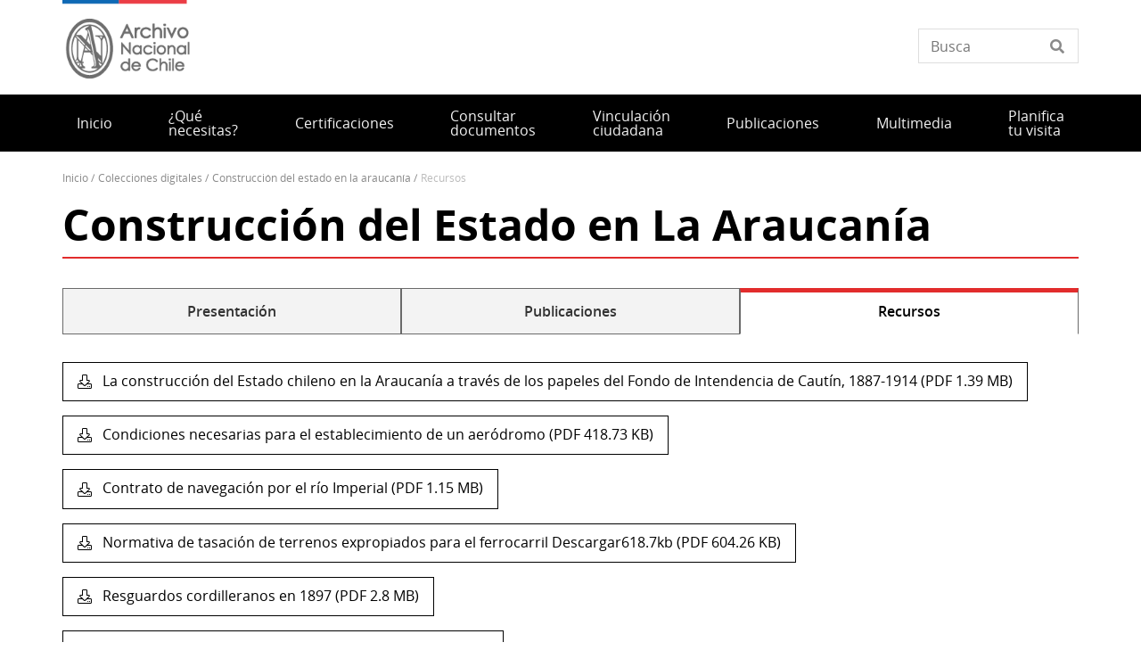

--- FILE ---
content_type: text/html; charset=UTF-8
request_url: https://www.archivonacional.gob.cl/colecciones/construccion-del-estado-en-la-araucania/recursos
body_size: 8607
content:
<!DOCTYPE html>
<html lang="es" dir="ltr" prefix="og: https://ogp.me/ns#">
  <head>
    <meta charset="utf-8" />
<script async src="https://www.googletagmanager.com/gtag/js?id=UA-17444180-10"></script>
<script>window.dataLayer = window.dataLayer || [];function gtag(){dataLayer.push(arguments)};gtag("js", new Date());gtag("set", "developer_id.dMDhkMT", true);gtag("config", "UA-17444180-10", {"groups":"default","anonymize_ip":true,"page_placeholder":"PLACEHOLDER_page_path"});gtag("config", "G-QZNKLX7XBX", {"groups":"default","page_placeholder":"PLACEHOLDER_page_location"});</script>
<link rel="canonical" href="https://www.archivonacional.gob.cl/colecciones/construccion-del-estado-en-la-araucania/recursos" />
<meta name="twitter:card" content="summary_large_image" />
<meta name="twitter:title" content="Recursos" />
<meta name="Generator" content="Drupal 10 (https://www.drupal.org)" />
<meta name="MobileOptimized" content="width" />
<meta name="HandheldFriendly" content="true" />
<meta name="viewport" content="width=device-width, initial-scale=1.0" />
<link rel="icon" href="/themes/custom/theme_snpc/favicon.ico" type="image/vnd.microsoft.icon" />

    <title>Recursos | Archivo Nacional</title>
    <link rel="stylesheet" media="all" href="/sites/www.archivonacional.gob.cl/files/css/css_8hXtP3BTJw8NNrA95QrMWzXbCFHmS31qypqFz2pXxP4.css?delta=0&amp;language=es&amp;theme=snpc&amp;include=eJyFjkEOwyAMBD-E8JOQAbdxAxhhKOnvm6aRmlsla3dG2oPxgZtLgpEa4I9tX5p4T814DKvrsl-FCzsOUgxtPXFZIbZRMdlTzU1Kx0kqmeDCdpL_qP4dWF04Gy01QFB1FLlL-_o9icd0sBsMZ9sikdRhzFyMvrRT3r9VMk-mqXCkzRJHojdRtF83" />
<link rel="stylesheet" media="all" href="https://use.fontawesome.com/releases/v6.4.2/css/all.css" />
<link rel="stylesheet" media="all" href="https://use.fontawesome.com/releases/v6.4.2/css/v4-shims.css" />
<link rel="stylesheet" media="all" href="/sites/www.archivonacional.gob.cl/files/css/css_4zeoUeh21olHkzYFLTDfR9c7F-hZMYm39CaOoTkiIW4.css?delta=3&amp;language=es&amp;theme=snpc&amp;include=eJyFjkEOwyAMBD-E8JOQAbdxAxhhKOnvm6aRmlsla3dG2oPxgZtLgpEa4I9tX5p4T814DKvrsl-FCzsOUgxtPXFZIbZRMdlTzU1Kx0kqmeDCdpL_qP4dWF04Gy01QFB1FLlL-_o9icd0sBsMZ9sikdRhzFyMvrRT3r9VMk-mqXCkzRJHojdRtF83" />
<link rel="stylesheet" media="all" href="/sites/www.archivonacional.gob.cl/files/css/css_aM1CyWns-DllXARAXfCNSK1GWICptEMF6UsP8uK8cwY.css?delta=4&amp;language=es&amp;theme=snpc&amp;include=eJyFjkEOwyAMBD-E8JOQAbdxAxhhKOnvm6aRmlsla3dG2oPxgZtLgpEa4I9tX5p4T814DKvrsl-FCzsOUgxtPXFZIbZRMdlTzU1Kx0kqmeDCdpL_qP4dWF04Gy01QFB1FLlL-_o9icd0sBsMZ9sikdRhzFyMvrRT3r9VMk-mqXCkzRJHojdRtF83" />

    
  </head>
  <body class="path-colecciones view-id-collections view-id-display-recursos snpc-color-alizarin-crimson">
    <a href="#main-content" class="visually-hidden focusable">
      Pasar al contenido principal
    </a>
    
      <div class="dialog-off-canvas-main-canvas" data-off-canvas-main-canvas>
    



<div  class="layout-container">
            <header class="header">
    

<figure
   id="block-sitebranding" class="logo"
>
      <a  class="logo__link" href="https://www.archivonacional.gob.cl/">
                
  
<picture
   class="logo__image"
>
      

  <img
     class="logo__img"
            src="/sites/www.archivonacional.gob.cl/files/Logos_portal_Archivo_Nacional.png"
          alt="Archivo Nacional"
            />

  </picture>
                  </a>
  
  </figure>


<div  data-drupal-selector="views-exposed-form-solr-localhost-searching-block" id="block-snpc-searching-block" class="block views-exposed-form">
  <div>
    
        
          <form action="/buscar" method="get" id="views-exposed-form-solr-localhost-searching-block" accept-charset="UTF-8">
  <div class="js-form-item form-item">
        <input placeholder="Busca" data-drupal-selector="edit-texto" type="text" id="edit-texto" name="texto" value="" size="30" maxlength="128" class="form-text form-item__textfield" />

        </div>


</form>

      </div>
</div>

  

<h2  id="block-mainnavigation" class="h2">
      
  </h2>

  

<div class="main-menu-nav">
  <nav class="main-menu-wrapper">
    <a href="#" id="toggle-expand" class="toggle-expand">
      <span class="toggle-expand__open">
        <span class="toggle-expand__text">Menú principal</span>
      </span>
      <span class="toggle-expand__close">
        <span class="toggle-expand__text">Cerrar</span>
      </span>
    </a>
    <div id="main-nav" class="main-nav">
      


    
                          
    
<ul  class="main-menu">
            
<li  class="main-menu__item">
                <a href="/" class="main-menu__link" data-drupal-link-system-path="&lt;front&gt;">Inicio</a>
          </li>
          
<li  class="main-menu__item">
                <a href="/servicios" class="main-menu__link" data-drupal-link-system-path="servicios">¿Qué necesitas?</a>
          </li>
          
<li  class="main-menu__item">
                <a href="/certificaciones" class="main-menu__link" data-drupal-link-system-path="node/4723">Certificaciones</a>
          </li>
          
<li  class="main-menu__item">
                <a href="/explora-el-archivo" title="Búsqueda de documentación del Archivo Nacional" class="main-menu__link">Consultar documentos</a>
          </li>
          
<li  class="main-menu__item main-menu__item--with-sub">
                <a href="/participa" class="main-menu__link main-menu__link--with-sub">Vinculación ciudadana</a>
              <span class="expand-sub"></span>
          
                                    
    
<ul  class="main-menu main-menu--sub main-menu--sub-1">
            
<li  class="main-menu__item main-menu__item--sub main-menu__item--sub-1">
                <a href="/aprende" title="Educación en el Archivo Nacional." class="main-menu__link main-menu__link--sub main-menu__link--sub-1">Servicios educativos</a>
          </li>
          
<li  class="main-menu__item main-menu__item--sub main-menu__item--sub-1">
                <a href="/extension-cultural" class="main-menu__link main-menu__link--sub main-menu__link--sub-1" data-drupal-link-system-path="node/4603">Extensión cultural</a>
          </li>
          
<li  class="main-menu__item main-menu__item--sub main-menu__item--sub-1">
                <a href="/memorias-y-comunidades" class="main-menu__link main-menu__link--sub main-menu__link--sub-1" data-drupal-link-system-path="node/4605">Memorias y comunidades</a>
          </li>
          
<li  class="main-menu__item main-menu__item--sub main-menu__item--sub-1">
                <a href="/capacitacion" class="main-menu__link main-menu__link--sub main-menu__link--sub-1">Cursos y talleres</a>
          </li>
      </ul>
  
      </li>
          
<li  class="main-menu__item">
                <a href="/publicaciones" class="main-menu__link" data-drupal-link-system-path="node/4478">Publicaciones</a>
          </li>
          
<li  class="main-menu__item">
                <a href="/multimedia" class="main-menu__link" data-drupal-link-system-path="node/4475">Multimedia</a>
          </li>
          
<li  class="main-menu__item">
                <a href="/planifica-tu-visita" class="main-menu__link" data-drupal-link-system-path="node/4736">Planifica tu visita</a>
          </li>
      </ul>
  

      
    </div>
  </nav>
</div>



<div  id="block-snpc-breadcrumbs" class="block">
  <div>
    
        
          
  <nav role="navigation" aria-labelledby="system-breadcrumb">
    <h2 class="visually-hidden">Sobrescribir enlaces de ayuda a la navegación</h2>
    <ol class="breadcrumb">
          <li class="breadcrumb__item">
                  <a class="breadcrumb__link" href="/">Inicio</a>
              </li>
          <li class="breadcrumb__item">
                  <a class="breadcrumb__link" href="/colecciones">Colecciones Digitales</a>
              </li>
          <li class="breadcrumb__item">
                  <a class="breadcrumb__link" href="/colecciones/construccion-del-estado-en-la-araucania">Construcción del Estado En La Araucanía</a>
              </li>
          <li class="breadcrumb__item">
                  Recursos
              </li>
        </ol>
  </nav>

      </div>
</div>


<div  id="block-snpc-page-title" class="block">
  <div>
    
        
          

  
<h1  class="h1">
      Construcción del Estado en La Araucanía 
  </h1>

      </div>
</div>
<span><div data-drupal-messages-fallback class="hidden"></div></span>

</header>

      
      
    
    
    
  
  <main role="main"  class="main">
    <a id="main-content" tabindex="-1"></a>
    
    <div  class="main-content">
            <div class="region region-content">
    

<div  id="block-coleccionestabs" class="block">
  <div>
    
        
          
  <h2 class="visually-hidden">Solapas secundarias</h2>
  <ul class="tabs__nav tabs__nav--local-tasks">

<li>
        <a href="/colecciones/construccion-del-estado-en-la-araucania" class="tabs__link--local-tasks">Presentación</a>
  </li>


<li>
        <a href="/colecciones/construccion-del-estado-en-la-araucania/publicaciones" class="tabs__link--local-tasks">Publicaciones</a>
  </li>


<li>
        <a href="/colecciones/construccion-del-estado-en-la-araucania/recursos" class="is-active tabs__link--local-tasks">Recursos</a>
  </li>
</ul>


  <div id="tabs" class="tabs no-js">
    <ul class="tabs__nav">
          </ul>
      </div>

      </div>
</div>


<div  id="block-snpc-content" class="block">
  <div>
    
        
          <div class="views-element-container"><div class="js-view-dom-id-cdc288727471a008821704af074bec7805fbddfb47b4da9b1f81e7f9f1e50220">
  
  
  

  
  
  

      <div class="views-row"><article  class="node node--coleccion node--4353 node--recursos">
  <div>
    

  <ul  class="downloads downloads--">
                  
<li  class="list-item">
                <a href="/sites/www.archivonacional.gob.cl/files/images/articles-93488_archivo_PDF.pdf" target="_blank">
        La construcción del Estado chileno en la Araucanía a través de los papeles del Fondo de Intendencia de Cautín, 1887-1914 (PDF 1.39 MB)
      </a>
      </li>
              
<li  class="list-item">
                <a href="/sites/www.archivonacional.gob.cl/files/2022-02/CONDICIONES%20NECESARIAS....pdf" target="_blank">
        Condiciones necesarias para el establecimiento de un aeródromo  (PDF 418.73 KB)
      </a>
      </li>
              
<li  class="list-item">
                <a href="/sites/www.archivonacional.gob.cl/files/2022-02/CONTRATO%20DE%20NAVEGACI%C3%93N%20POR%20EL%20R%C3%8DO%20IMPERIAL.pdf" target="_blank">
        Contrato de navegación por el río Imperial  (PDF 1.15 MB)
      </a>
      </li>
              
<li  class="list-item">
                <a href="/sites/www.archivonacional.gob.cl/files/2022-02/NORMATIVA%20DE%20TASACI%C3%93N%20DE%20TERRENOS%20EXPROPIADOS%20PARA%20EL%20FERROCARRIL.pdf" target="_blank">
        Normativa de tasación de terrenos expropiados para el ferrocarril Descargar618.7kb (PDF 604.26 KB)
      </a>
      </li>
              
<li  class="list-item">
                <a href="/sites/www.archivonacional.gob.cl/files/2022-02/RESGUARDOS%20CORDILLERANOS%20EN%201897.pdf" target="_blank">
        Resguardos cordilleranos en 1897 (PDF 2.8 MB)
      </a>
      </li>
              
<li  class="list-item">
                <a href="/sites/www.archivonacional.gob.cl/files/2022-02/Referencias%20de%20documentos.pdf" target="_blank">
        Referencias de los documentos adjuntos. (PDF 120.85 KB)
      </a>
      </li>
            </ul>



  </div>
</article>
</div>

    

  
  

  
  
</div>
</div>

      </div>
</div>

  </div>

      </div>

  </main>

            <footer class="footer">
  <div  class="footer__top">
      <nav role="navigation" aria-labelledby="block-piedepagina-menu" id="block-piedepagina">
            
  <h2 class="visually-hidden" id="block-piedepagina-menu">Pie de página</h2>
  

        

<div class="grilla-menus grid-nav">
  <nav class="menu">
      


    
                          
    
<ul  class="grilla-menu">
            
<li  class="grilla-menu__item grilla-menu__item--with-sub">
                <a href="/quienes-somos" class="grilla-menu__link grilla-menu__link--with-sub" data-drupal-link-system-path="node/4622">Quiénes somos</a>
              <span class="expand-sub"></span>
          
                                    
    
<ul  class="grilla-menu grilla-menu--sub grilla-menu--sub-1">
            
<li  class="grilla-menu__item grilla-menu__item--sub grilla-menu__item--sub-1">
                <a href="/mision" class="grilla-menu__link grilla-menu__link--sub grilla-menu__link--sub-1" data-drupal-link-system-path="node/3431">Misión</a>
          </li>
          
<li  class="grilla-menu__item grilla-menu__item--sub grilla-menu__item--sub-1">
                <a href="/historia-0" class="grilla-menu__link grilla-menu__link--sub grilla-menu__link--sub-1" data-drupal-link-system-path="node/4624">Historia</a>
          </li>
          
<li  class="grilla-menu__item grilla-menu__item--sub grilla-menu__item--sub-1">
                <a href="/legislacion" class="grilla-menu__link grilla-menu__link--sub grilla-menu__link--sub-1" data-drupal-link-system-path="node/4620">Legislación</a>
          </li>
          
<li  class="grilla-menu__item grilla-menu__item--sub grilla-menu__item--sub-1">
                <a href="/equipo-0" class="grilla-menu__link grilla-menu__link--sub grilla-menu__link--sub-1" data-drupal-link-system-path="node/4609">Equipo</a>
          </li>
          
<li  class="grilla-menu__item grilla-menu__item--sub grilla-menu__item--sub-1">
                <a href="/organigrama" class="grilla-menu__link grilla-menu__link--sub grilla-menu__link--sub-1" data-drupal-link-system-path="node/4642">Organigrama</a>
          </li>
      </ul>
  
      </li>
          
<li  class="grilla-menu__item grilla-menu__item--with-sub">
                <a href="https://www.archivonacional.gob.cl/archivo-nacional" class="grilla-menu__link grilla-menu__link--with-sub">Archivos de misión del AN</a>
              <span class="expand-sub"></span>
          
                                    
    
<ul  class="grilla-menu grilla-menu--sub grilla-menu--sub-1">
            
<li  class="grilla-menu__item grilla-menu__item--sub grilla-menu__item--sub-1">
                <a href="/archivo-nacional-historico-anh" class="grilla-menu__link grilla-menu__link--sub grilla-menu__link--sub-1" data-drupal-link-system-path="node/4612">Archivo Nacional Histórico - ANH</a>
          </li>
          
<li  class="grilla-menu__item grilla-menu__item--sub grilla-menu__item--sub-1">
                <a href="/archivo-nacional-de-la-administracion-arnad" class="grilla-menu__link grilla-menu__link--sub grilla-menu__link--sub-1" data-drupal-link-system-path="node/4613">Archivo Nacional de la Administración - ARNAD</a>
          </li>
      </ul>
  
      </li>
          
<li  class="grilla-menu__item grilla-menu__item--with-sub">
                <a href="https://www.archivonacional.gob.cl/sistema-nacional-de-archivos" class="grilla-menu__link grilla-menu__link--with-sub">Sistema Nacional de Archivos</a>
              <span class="expand-sub"></span>
          
                                    
    
<ul  class="grilla-menu grilla-menu--sub grilla-menu--sub-1">
            
<li  class="grilla-menu__item grilla-menu__item--sub grilla-menu__item--sub-1 grilla-menu__item--with-sub">
                <a href="/sedes-regionales-del" class="grilla-menu__link grilla-menu__link--sub grilla-menu__link--sub-1 grilla-menu__link--with-sub" data-drupal-link-system-path="node/4711">Sedes regionales del AN</a>
              <span class="expand-sub"></span>
          
                          
    
<ul  class="grilla-menu grilla-menu--sub grilla-menu--sub-1 grilla-menu--sub-2">
            
<li  class="grilla-menu__item grilla-menu__item--sub grilla-menu__item--sub-2">
                <a href="/archivo-regional-de-tarapaca-art" class="grilla-menu__link grilla-menu__link--sub grilla-menu__link--sub-2" data-drupal-link-system-path="node/4614">Archivo Regional de Tarapacá - ART</a>
          </li>
          
<li  class="grilla-menu__item grilla-menu__item--sub grilla-menu__item--sub-2">
                <a href="/archivo-regional-de-antofagasta" class="grilla-menu__link grilla-menu__link--sub grilla-menu__link--sub-2" data-drupal-link-system-path="node/5010">Archivo Regional de Antofagasta - ARAN</a>
          </li>
          
<li  class="grilla-menu__item grilla-menu__item--sub grilla-menu__item--sub-2">
                <a href="/archivo-regional-de-atacama-arat" class="grilla-menu__link grilla-menu__link--sub grilla-menu__link--sub-2" data-drupal-link-system-path="node/4616">Archivo Regional de Atacama - ARAT</a>
          </li>
          
<li  class="grilla-menu__item grilla-menu__item--sub grilla-menu__item--sub-2">
                <a href="/archivo-regional-de-coquimbo-arc" class="grilla-menu__link grilla-menu__link--sub grilla-menu__link--sub-2" data-drupal-link-system-path="node/5012">Archivo Regional de Coquimbo - ARC</a>
          </li>
          
<li  class="grilla-menu__item grilla-menu__item--sub grilla-menu__item--sub-2">
                <a href="/archivo-regional-de-valparaiso-arv" class="grilla-menu__link grilla-menu__link--sub grilla-menu__link--sub-2" data-drupal-link-system-path="node/5013">Archivo Regional de Valparaíso - ARV</a>
          </li>
          
<li  class="grilla-menu__item grilla-menu__item--sub grilla-menu__item--sub-2">
                <a href="/archivo-regional-de-ohiggins-aro" class="grilla-menu__link grilla-menu__link--sub grilla-menu__link--sub-2" data-drupal-link-system-path="node/5015">Archivo Regional de O&#039;Higgins - ARO</a>
          </li>
          
<li  class="grilla-menu__item grilla-menu__item--sub grilla-menu__item--sub-2">
                <a href="/archivo-regional-del-maule-arm" class="grilla-menu__link grilla-menu__link--sub grilla-menu__link--sub-2" data-drupal-link-system-path="node/5014">Archivo Regional del Maule - ARM</a>
          </li>
          
<li  class="grilla-menu__item grilla-menu__item--sub grilla-menu__item--sub-2">
                <a href="https://www.archivonacional.gob.cl/archivo-regional-del-biobio" class="grilla-menu__link grilla-menu__link--sub grilla-menu__link--sub-2">Archivo Regional del Biobío - ARB</a>
          </li>
          
<li  class="grilla-menu__item grilla-menu__item--sub grilla-menu__item--sub-2">
                <a href="/archivo-regional-de-la-araucania-ara" class="grilla-menu__link grilla-menu__link--sub grilla-menu__link--sub-2" data-drupal-link-system-path="node/4615">Archivo Regional de La Araucanía - ARA</a>
          </li>
          
<li  class="grilla-menu__item grilla-menu__item--sub grilla-menu__item--sub-2">
                <a href="https://www.archivonacional.gob.cl/archivo-regional-de-los-lagos" class="grilla-menu__link grilla-menu__link--sub grilla-menu__link--sub-2">Archivo Regional de Los Lagos - ARLL</a>
          </li>
      </ul>
  
      </li>
          
<li  class="grilla-menu__item grilla-menu__item--sub grilla-menu__item--sub-1">
                <a href="https://www.archivonacional.gob.cl/archivos-privados-adscritos-al-sistema-nacional-de-archivos" class="grilla-menu__link grilla-menu__link--sub grilla-menu__link--sub-1">Archivos privados adscritos al SINAR</a>
          </li>
      </ul>
  
      </li>
          
<li  class="grilla-menu__item grilla-menu__item--with-sub">
                <a href="/areas-de-trabajo-0" class="grilla-menu__link grilla-menu__link--with-sub" data-drupal-link-system-path="node/4625">Áreas de Trabajo</a>
              <span class="expand-sub"></span>
          
                                    
    
<ul  class="grilla-menu grilla-menu--sub grilla-menu--sub-1">
            
<li  class="grilla-menu__item grilla-menu__item--sub grilla-menu__item--sub-1">
                <a href="/direccion" class="grilla-menu__link grilla-menu__link--sub grilla-menu__link--sub-1" data-drupal-link-system-path="node/4626">Dirección</a>
          </li>
          
<li  class="grilla-menu__item grilla-menu__item--sub grilla-menu__item--sub-1">
                <a href="/coordinacion-y-desarrollo-institucional-0" class="grilla-menu__link grilla-menu__link--sub grilla-menu__link--sub-1" data-drupal-link-system-path="node/4633">Coordinación y Desarrollo Institucional</a>
          </li>
          
<li  class="grilla-menu__item grilla-menu__item--sub grilla-menu__item--sub-1">
                <a href="https://www.archivonacional.gob.cl/coordinacion-tecnico-normativa" class="grilla-menu__link grilla-menu__link--sub grilla-menu__link--sub-1">Coordinación Técnico Normativa</a>
          </li>
          
<li  class="grilla-menu__item grilla-menu__item--sub grilla-menu__item--sub-1">
                <a href="/coordinacion-de-administracion-y-finanzas-0" class="grilla-menu__link grilla-menu__link--sub grilla-menu__link--sub-1">Coordinación de Administración y Finanzas</a>
          </li>
          
<li  class="grilla-menu__item grilla-menu__item--sub grilla-menu__item--sub-1">
                <a href="/coordinacion-de-vinculacion-con-el-medio" class="grilla-menu__link grilla-menu__link--sub grilla-menu__link--sub-1" data-drupal-link-system-path="node/4629">Coordinación de Vinculación con el Medio</a>
          </li>
          
<li  class="grilla-menu__item grilla-menu__item--sub grilla-menu__item--sub-1">
                <a href="/coordinacion-de-desarrollo-tecnologico" class="grilla-menu__link grilla-menu__link--sub grilla-menu__link--sub-1" data-drupal-link-system-path="node/4639">Coordinación de Desarrollo Tecnológico</a>
          </li>
          
<li  class="grilla-menu__item grilla-menu__item--sub grilla-menu__item--sub-1">
                <a href="/coordinacion-archivo-nacional-de-la-memoria" class="grilla-menu__link grilla-menu__link--sub grilla-menu__link--sub-1" data-drupal-link-system-path="node/5278">Coordinación Archivo Nacional de la Memoria</a>
          </li>
      </ul>
  
      </li>
      </ul>
  
  </nav>
</div>

  </nav>


<div  id="block-redessocialesblock" class="block">
  <div>
    
        
          

<div  class="block block--no-title block--redes-sociales" >
  <div class="inner-block">
          <h2 class="h2">Redes sociales</h2>
    
        <ul>
          <li>
        <a href="https://www.instagram.com/archivonacionalchile/">
          <i class="fab fa-instagram"></i>
          <span>Instagram</span>
        </a>
      </li>
          <li>
        <a href="https://www.facebook.com/ANdeChile/">
          <i class="fab fa-facebook-f"></i>
          <span>Facebook</span>
        </a>
      </li>
          <li>
        <a href="https://x.com/ANdeChile">
          <i class="fab fa-twitter"></i>
          <span></span>
        </a>
      </li>
          <li>
        <a href="https://www.youtube.com/@ArchivoNacional">
          <i class="fab fa-youtube"></i>
          <span>Youtube</span>
        </a>
      </li>
      </ul>
    </div>
</div>

      </div>
</div>


<div  id="block-bannersobligatioriosblock" class="block block--no-title block--banners-obligatorios" >
  <div class="inner-block">
          <h2 class="h2">Banners obligatiorios block</h2>
    
          
  <div class="grid grid--columns-4">
          <div class="b-require banner banner--obligatorio grid__item">
        <a class="link--banner" href="https://www.patrimoniocultural.gob.cl/aviso-importante-sobre-ley-del-lobby">Ley del Lobby</a>
      </div>
          <div class="b-require banner banner--obligatorio grid__item">
        <a class="link--banner" href="https://www.patrimoniocultural.gob.cl/614/w3-propertyvalue-40755.html">Sistema Integral de Atención Ciudadana (SIAC)</a>
      </div>
          <div class="b-require banner banner--obligatorio grid__item">
        <a class="link--banner" href="https://www.patrimoniocultural.gob.cl/614/w3-propertyvalue-123781.html">Estados Financieros</a>
      </div>
          <div class="b-require banner banner--obligatorio grid__item">
        <a class="link--banner" href="http://www.mercadopublico.cl/Portal/FeedOrg.aspx?qs=6YL18o2afRApDMClFTeotg%3D%3D">Participe en nuestras licitaciones</a>
      </div>
    
    
    
  </div>
  <div class="grid grid--columns-4">
          <div class="b-require banner banner--obligatorio grid__item">
        <a class="link--banner" href="https://www.patrimoniocultural.gob.cl/informe-cuenta-publica-participativa-serpat-2025">Cuenta Pública</a>
      </div>
          <div class="b-require banner banner--obligatorio grid__item">
        <a class="link--banner" href="http://www.empleospublicos.cl/">Portal de Empleos Públicos</a>
      </div>
          <div class="b-require banner banner--obligatorio grid__item">
        <a class="link--banner" href="https://www.patrimoniocultural.gob.cl/614/w3-propertyvalue-109731.html">Convenios de Colaboración</a>
      </div>
          <div class="b-require banner banner--obligatorio grid__item">
        <a class="link--banner" href="https://www.portaltransparencia.cl/PortalPdT/pdtta?codOrganismo=BC003">Gobierno Transparente</a>
      </div>
    
    
    
  </div>
  <div class="grid grid--columns-4">
          <div class="b-require banner banner--obligatorio grid__item">
        <a class="link--banner" href="https://www.portaltransparencia.cl/PortalPdT/web/guest/directorio-de-organismos-regulados?p_p_id=pdtorganismos_WAR_pdtorganismosportlet&amp;orgcode=f93b307e4f1d95ca5d0972d14d47e4cf">Solicitud de Información de Ley de Transparencia</a>
      </div>
          <div class="b-require banner banner--obligatorio grid__item">
        <a class="link--banner" href="https://tramites.patrimoniocultural.gob.cl/">Trámites en línea</a>
      </div>
          <div class="b-require banner banner--obligatorio grid__item">
        <a class="link--banner" href="https://www.patrimoniocultural.gob.cl/ley-de-inclusion-en-el-serpat">Ley de inclusión en el Serpat</a>
      </div>
          <div class="b-require banner banner--obligatorio grid__item">
        <a class="link--banner" href="https://www.patrimoniocultural.gob.cl/politica-interna-de-gestion-ambiental-del-servicio-nacional-del-patrimonio-cultural">Política Interna de Gestión Ambiental Serpat</a>
      </div>
    
    
    
  </div>
  <div class="grid grid--columns-4">
          <div class="b-require banner banner--obligatorio grid__item">
        <a class="link--banner" href="https://www.patrimoniocultural.gob.cl/desviaciones-del-plan-de-compras">Desviaciones del Plan de Compras </a>
      </div>
    
    
                  <div class="b-require grid__item"></div>
              <div class="b-require grid__item"></div>
              <div class="b-require grid__item"></div>
          
  </div>

      </div>
</div>

  </div>
</footer>

              <div  class="footer__bottom">
  <div  class="footer__bottom-content">
      

<div  id="block-snpcbrandingfooterblock" class="block">
  <div>
    
        
          <div class="clear-both">
  <div  class="footer__content footer__content--container clear-both">
    <div class="footer__bottom--left-column footer__bottom--column">
      
<figure
   class="figure"
>
      <a  class="figure__link" href="/">
                
  
<picture
   class="figure__image"
>
      

  <img
     class="figure__img"
            src="https://www.archivonacional.gob.cl/sites/www.archivonacional.gob.cl/files/snpc-footer-images/logo_Serpat_portal_footer.png"
          alt="Logo"
            />

  </picture>
                  </a>
  
  </figure>
    </div>
    <div class="footer__bottom--right-column footer__bottom--column">
      <p>Dirección:<strong> </strong>Miraflores 50, Santiago, Chile. <a href="https://www.google.cl/maps/place/Archivo+Nacional+de+Chile/@-33.445595,-70.6545011,15z/data=!4m5!3m4!1s0x9662c5a179477d2f:0x49eed0c0c2e916e7!8m2!3d-33.4419437!4d-70.6452421">Ver mapa</a><br><br>
<br><br>
Tel:&nbsp;<a href="tel://+56229978511">+56229978511</a>&nbsp;| E-mail:&nbsp;<a href="mailto:archivo.nacional@archivonacional.cl">archivo.nacional@archivonacional.gob.cl</a>&nbsp;</p>
<p><a href="https://www.patrimoniocultural.gob.cl/sistema-integral-de-informacion-y-atencion-ciudadana-siac">Atención Ciudadana</a>&nbsp;|&nbsp;<a href="https://www.patrimoniocultural.gob.cl/terminos-legales-y-condiciones-generales-de-uso-del-portal-web-serpat">Términos y condiciones de uso</a></p>
<p><a href="https://www.patrimoniocultural.gob.cl/">Servicio Nacional del Patrimonio Cultural</a></p>

    </div>
  </div>
  <div class="site-end">
    <p>© Servicio Nacional del Patrimonio Cultural</p>
  </div>
</div>

      </div>
</div>

  </div>
</div>

      </div>

  </div>

    
    <script type="application/json" data-drupal-selector="drupal-settings-json">{"path":{"baseUrl":"\/","pathPrefix":"","currentPath":"colecciones\/4353\/recursos","currentPathIsAdmin":false,"isFront":false,"currentLanguage":"es"},"pluralDelimiter":"\u0003","suppressDeprecationErrors":true,"ajaxPageState":{"libraries":"[base64]","theme":"snpc","theme_token":null},"ajaxTrustedUrl":{"\/buscar":true},"ajaxLoader":{"markup":"\u003Cdiv class=\u0022ajax-throbber sk-flow\u0022\u003E\n              \u003Cdiv class=\u0022sk-flow-dot\u0022\u003E\u003C\/div\u003E\n              \u003Cdiv class=\u0022sk-flow-dot\u0022\u003E\u003C\/div\u003E\n              \u003Cdiv class=\u0022sk-flow-dot\u0022\u003E\u003C\/div\u003E\n            \u003C\/div\u003E","hideAjaxMessage":false,"alwaysFullscreen":false,"throbberPosition":"body"},"back_to_top":{"back_to_top_button_trigger":100,"back_to_top_speed":1200,"back_to_top_prevent_on_mobile":true,"back_to_top_prevent_in_admin":true,"back_to_top_button_type":"image","back_to_top_button_text":"Volver arriba"},"google_analytics":{"account":"UA-17444180-10","trackOutbound":true,"trackMailto":true,"trackTel":true,"trackDownload":true,"trackDownloadExtensions":"7z|aac|arc|arj|asf|asx|avi|bin|csv|doc(x|m)?|dot(x|m)?|exe|flv|gif|gz|gzip|hqx|jar|jpe?g|js|mp(2|3|4|e?g)|mov(ie)?|msi|msp|pdf|phps|png|ppt(x|m)?|pot(x|m)?|pps(x|m)?|ppam|sld(x|m)?|thmx|qtm?|ra(m|r)?|sea|sit|tar|tgz|torrent|txt|wav|wma|wmv|wpd|xls(x|m|b)?|xlt(x|m)|xlam|xml|z|zip"},"data":{"extlink":{"extTarget":true,"extTargetAppendNewWindowDisplay":true,"extTargetAppendNewWindowLabel":"(opens in a new window)","extTargetNoOverride":true,"extNofollow":false,"extTitleNoOverride":false,"extNoreferrer":true,"extFollowNoOverride":false,"extClass":"ext","extLabel":"(Enlace externo)","extImgClass":false,"extSubdomains":true,"extExclude":"","extInclude":"","extCssExclude":"","extCssInclude":"","extCssExplicit":".text-long,.option-container","extAlert":false,"extAlertText":"This link will take you to an external web site. We are not responsible for their content.","extHideIcons":false,"mailtoClass":"mailto","telClass":"0","mailtoLabel":"(Enlace env\u00eda correo electr\u00f3nico)","telLabel":"(link is a phone number)","extUseFontAwesome":true,"extIconPlacement":"append","extPreventOrphan":false,"extFaLinkClasses":"fa fa-external-link","extFaMailtoClasses":"fa fa-envelope-o","extAdditionalLinkClasses":"","extAdditionalMailtoClasses":"","extAdditionalTelClasses":"","extFaTelClasses":"fa fa-phone","allowedDomains":[],"extExcludeNoreferrer":""}},"user":{"uid":0,"permissionsHash":"89c2ca967e542e7445517764085fc349089b08538ecb3690adbcc84c98bba1b9"}}</script>
<script src="/sites/www.archivonacional.gob.cl/files/js/js_oGLOD0PKAPCAZIqzjS9Lr8uf65zTrcZI4B3zT9_0meU.js?scope=footer&amp;delta=0&amp;language=es&amp;theme=snpc&amp;include=eJxdigsKAyEMRC9kzZFC1GDdjYn4ge3tW3ChpTAw7w1DB10oRok70Jf9fHYLgbsLFE-c9kmDH8ZjOL6mFD0h9dVI_K0um2VhJCV5zRIH_A9uaIuQxQLJ5kpFH5V1bZ0U9glXgbu9WuKBlGrRNz7ARrg"></script>

  </body>
</html>


--- FILE ---
content_type: text/css
request_url: https://www.archivonacional.gob.cl/sites/www.archivonacional.gob.cl/files/css/css_4zeoUeh21olHkzYFLTDfR9c7F-hZMYm39CaOoTkiIW4.css?delta=3&language=es&theme=snpc&include=eJyFjkEOwyAMBD-E8JOQAbdxAxhhKOnvm6aRmlsla3dG2oPxgZtLgpEa4I9tX5p4T814DKvrsl-FCzsOUgxtPXFZIbZRMdlTzU1Kx0kqmeDCdpL_qP4dWF04Gy01QFB1FLlL-_o9icd0sBsMZ9sikdRhzFyMvrRT3r9VMk-mqXCkzRJHojdRtF83
body_size: 327
content:
/* @license GPL-2.0-or-later https://www.drupal.org/licensing/faq */
.node-form .field--name-field-visualizacion{background-color:#e7e5e54a;padding:10px;border:1px solid #b8b8b8;}.field--custom-info-description{position:relative;}.description-toggle{font-size:12px;clear:both;float:left;}.field--custom-info-description .description{display:none;position:absolute;margin:0.2em 0 0 0;color:#595959;font-size:0.95em;background-color:#80d8ff;border-radius:10px;padding:10px;color:#000;left:320px;z-index:1000;top:-50px;}


--- FILE ---
content_type: text/css
request_url: https://www.archivonacional.gob.cl/sites/www.archivonacional.gob.cl/files/css/css_aM1CyWns-DllXARAXfCNSK1GWICptEMF6UsP8uK8cwY.css?delta=4&language=es&theme=snpc&include=eJyFjkEOwyAMBD-E8JOQAbdxAxhhKOnvm6aRmlsla3dG2oPxgZtLgpEa4I9tX5p4T814DKvrsl-FCzsOUgxtPXFZIbZRMdlTzU1Kx0kqmeDCdpL_qP4dWF04Gy01QFB1FLlL-_o9icd0sBsMZ9sikdRhzFyMvrRT3r9VMk-mqXCkzRJHojdRtF83
body_size: 120072
content:
/* @license GPL-2.0-or-later https://www.drupal.org/licensing/faq */
.container-inline div,.container-inline label{display:inline-block}.container-inline .details-wrapper{display:block}html{line-height:1.15;-webkit-text-size-adjust:100%}body{margin:0}main{display:block}h1{font-size:2em;margin:.67em 0}hr{-webkit-box-sizing:content-box;box-sizing:content-box;height:0;overflow:visible}pre{font-family:monospace,monospace;font-size:1em}a{background-color:transparent}abbr[title]{border-bottom:none;text-decoration:underline;-webkit-text-decoration:underline dotted;text-decoration:underline dotted}b,strong{font-weight:bolder}code,kbd,samp{font-family:monospace,monospace;font-size:1em}small{font-size:80%}sub,sup{font-size:75%;line-height:0;position:relative;vertical-align:baseline}sub{bottom:-.25em}sup{top:-.5em}img{border-style:none}button,input,optgroup,select,textarea{font-family:inherit;font-size:100%;line-height:1.15;margin:0}button,input{overflow:visible}button,select{text-transform:none}[type=button],[type=reset],[type=submit],button{-webkit-appearance:button}[type=button]::-moz-focus-inner,[type=reset]::-moz-focus-inner,[type=submit]::-moz-focus-inner,button::-moz-focus-inner{border-style:none;padding:0}[type=button]:-moz-focusring,[type=reset]:-moz-focusring,[type=submit]:-moz-focusring,button:-moz-focusring{outline:1px dotted ButtonText}fieldset{padding:.35em .75em .625em}legend{-webkit-box-sizing:border-box;box-sizing:border-box;color:inherit;display:table;max-width:100%;padding:0;white-space:normal}progress{vertical-align:baseline}textarea{overflow:auto}[type=checkbox],[type=radio]{-webkit-box-sizing:border-box;box-sizing:border-box;padding:0}[type=number]::-webkit-inner-spin-button,[type=number]::-webkit-outer-spin-button{height:auto}[type=search]{-webkit-appearance:textfield;outline-offset:-2px}[type=search]::-webkit-search-decoration{-webkit-appearance:none}::-webkit-file-upload-button{-webkit-appearance:button;font:inherit}details{display:block}summary{display:list-item}[hidden],template{display:none}html{-webkit-box-sizing:border-box;box-sizing:border-box}*,::after,::before{-webkit-box-sizing:inherit;box-sizing:inherit}.main{max-width:1140px;width:100%;margin:0 auto;padding:0 1rem;clear:both;display:block}@media (min-width:480px){.main{padding:0 1rem}}@media (min-width:1140px){.main{padding-left:calc(1rem + calc(-50vw + calc(1140px / 2)));padding-right:calc(1rem + calc(-50vw + calc(1140px / 2)))}}@font-face{font-family:Raleway;font-style:normal;font-weight:400;src:url(/themes/custom/theme_snpc/fonts/raleway-v14-latin-regular.eot);src:local("Raleway"),local("Raleway-Regular"),url(/themes/custom/theme_snpc/fonts/raleway-v14-latin-regular.eot#iefix) format("embedded-opentype"),url(/themes/custom/theme_snpc/fonts/raleway-v14-latin-regular.woff2) format("woff2"),url(/themes/custom/theme_snpc/fonts/raleway-v14-latin-regular.woff) format("woff"),url(/themes/custom/theme_snpc/fonts/raleway-v14-latin-regular.ttf) format("truetype"),url(/themes/custom/theme_snpc/fonts/raleway-v14-latin-regular.svg#Raleway) format("svg")}@font-face{font-family:'Open Sans';src:url(/themes/custom/theme_snpc/fonts/open-sans/fonts/Light/OpenSans-Light.eot);src:url(/themes/custom/theme_snpc/fonts/open-sans/fonts/Light/OpenSans-Light.eot#iefix) format("embedded-opentype"),url(/themes/custom/theme_snpc/fonts/open-sans/fonts/Light/OpenSans-Light.woff) format("woff"),url(/themes/custom/theme_snpc/fonts/open-sans/fonts/Light/OpenSans-Light.ttf) format("truetype"),url(/themes/custom/theme_snpc/fonts/open-sans/fonts/Light/OpenSans-Light.svg#OpenSansLight) format("svg");font-weight:300;font-style:normal}@font-face{font-family:'Open Sans';src:url(/themes/custom/theme_snpc/fonts/open-sans/fonts/LightItalic/OpenSans-LightItalic.eot);src:url(/themes/custom/theme_snpc/fonts/open-sans/fonts/LightItalic/OpenSans-LightItalic.eot#iefix) format("embedded-opentype"),url(/themes/custom/theme_snpc/fonts/open-sans/fonts/LightItalic/OpenSans-LightItalic.woff) format("woff"),url(/themes/custom/theme_snpc/fonts/open-sans/fonts/LightItalic/OpenSans-LightItalic.ttf) format("truetype"),url(/themes/custom/theme_snpc/fonts/open-sans/fonts/LightItalic/OpenSans-LightItalic.svg#OpenSansLightItalic) format("svg");font-weight:300;font-style:italic}@font-face{font-family:'Open Sans';src:url(/themes/custom/theme_snpc/fonts/open-sans/fonts/Regular/OpenSans-Regular.eot);src:url(/themes/custom/theme_snpc/fonts/open-sans/fonts/Regular/OpenSans-Regular.eot#iefix) format("embedded-opentype"),url(/themes/custom/theme_snpc/fonts/open-sans/fonts/Regular/OpenSans-Regular.woff) format("woff"),url(/themes/custom/theme_snpc/fonts/open-sans/fonts/Regular/OpenSans-Regular.ttf) format("truetype"),url(/themes/custom/theme_snpc/fonts/open-sans/fonts/Regular/OpenSans-Regular.svg#OpenSansRegular) format("svg");font-weight:400;font-style:normal}@font-face{font-family:'Open Sans';src:url(/themes/custom/theme_snpc/fonts/open-sans/fonts/Italic/OpenSans-Italic.eot);src:url(/themes/custom/theme_snpc/fonts/open-sans/fonts/Italic/OpenSans-Italic.eot#iefix) format("embedded-opentype"),url(/themes/custom/theme_snpc/fonts/open-sans/fonts/Italic/OpenSans-Italic.woff) format("woff"),url(/themes/custom/theme_snpc/fonts/open-sans/fonts/Italic/OpenSans-Italic.ttf) format("truetype"),url(/themes/custom/theme_snpc/fonts/open-sans/fonts/Italic/OpenSans-Italic.svg#OpenSansItalic) format("svg");font-weight:400;font-style:italic}@font-face{font-family:'Open Sans';src:url(/themes/custom/theme_snpc/fonts/open-sans/fonts/Semibold/OpenSans-Semibold.eot);src:url(/themes/custom/theme_snpc/fonts/open-sans/fonts/Semibold/OpenSans-Semibold.eot#iefix) format("embedded-opentype"),url(/themes/custom/theme_snpc/fonts/open-sans/fonts/Semibold/OpenSans-Semibold.woff) format("woff"),url(/themes/custom/theme_snpc/fonts/open-sans/fonts/Semibold/OpenSans-Semibold.ttf) format("truetype"),url(/themes/custom/theme_snpc/fonts/open-sans/fonts/Semibold/OpenSans-Semibold.svg#OpenSansSemibold) format("svg");font-weight:600;font-style:normal}@font-face{font-family:'Open Sans';src:url(/themes/custom/theme_snpc/fonts/open-sans/fonts/SemiboldItalic/OpenSans-SemiboldItalic.eot);src:url(/themes/custom/theme_snpc/fonts/open-sans/fonts/SemiboldItalic/OpenSans-SemiboldItalic.eot#iefix) format("embedded-opentype"),url(/themes/custom/theme_snpc/fonts/open-sans/fonts/SemiboldItalic/OpenSans-SemiboldItalic.woff) format("woff"),url(/themes/custom/theme_snpc/fonts/open-sans/fonts/SemiboldItalic/OpenSans-SemiboldItalic.ttf) format("truetype"),url(/themes/custom/theme_snpc/fonts/open-sans/fonts/SemiboldItalic/OpenSans-SemiboldItalic.svg#OpenSansSemiboldItalic) format("svg");font-weight:600;font-style:italic}@font-face{font-family:'Open Sans';src:url(/themes/custom/theme_snpc/fonts/open-sans/fonts/Bold/OpenSans-Bold.eot);src:url(/themes/custom/theme_snpc/fonts/open-sans/fonts/Bold/OpenSans-Bold.eot#iefix) format("embedded-opentype"),url(/themes/custom/theme_snpc/fonts/open-sans/fonts/Bold/OpenSans-Bold.woff) format("woff"),url(/themes/custom/theme_snpc/fonts/open-sans/fonts/Bold/OpenSans-Bold.ttf) format("truetype"),url(/themes/custom/theme_snpc/fonts/open-sans/fonts/Bold/OpenSans-Bold.svg#OpenSansBold) format("svg");font-weight:700;font-style:normal}@font-face{font-family:'Open Sans';src:url(/themes/custom/theme_snpc/fonts/open-sans/fonts/BoldItalic/OpenSans-BoldItalic.eot);src:url(/themes/custom/theme_snpc/fonts/open-sans/fonts/BoldItalic/OpenSans-BoldItalic.eot#iefix) format("embedded-opentype"),url(/themes/custom/theme_snpc/fonts/open-sans/fonts/BoldItalic/OpenSans-BoldItalic.woff) format("woff"),url(/themes/custom/theme_snpc/fonts/open-sans/fonts/BoldItalic/OpenSans-BoldItalic.ttf) format("truetype"),url(/themes/custom/theme_snpc/fonts/open-sans/fonts/BoldItalic/OpenSans-BoldItalic.svg#OpenSansBoldItalic) format("svg");font-weight:700;font-style:italic}@font-face{font-family:'Open Sans';src:url(/themes/custom/theme_snpc/fonts/open-sans/fonts/ExtraBold/OpenSans-ExtraBold.eot);src:url(/themes/custom/theme_snpc/fonts/open-sans/fonts/ExtraBold/OpenSans-ExtraBold.eot#iefix) format("embedded-opentype"),url(/themes/custom/theme_snpc/fonts/open-sans/fonts/ExtraBold/OpenSans-ExtraBold.woff) format("woff"),url(/themes/custom/theme_snpc/fonts/open-sans/fonts/ExtraBold/OpenSans-ExtraBold.ttf) format("truetype"),url(/themes/custom/theme_snpc/fonts/open-sans/fonts/ExtraBold/OpenSans-ExtraBold.svg#OpenSansExtrabold) format("svg");font-weight:800;font-style:normal}@font-face{font-family:'Open Sans';src:url(/../../fonts/open-sans/fonts/ExtraBoldItalic/OpenSans-ExtraBoldItalic.eot);src:url(/../../fonts/open-sans/fonts/ExtraBoldItalic/OpenSans-ExtraBoldItalic.eot#iefix) format("embedded-opentype"),url(/../../fonts/open-sans/fonts/ExtraBoldItalic/OpenSans-ExtraBoldItalic.woff) format("woff"),url(/../../fonts/open-sans/fonts/ExtraBoldItalic/OpenSans-ExtraBoldItalic.ttf) format("truetype"),url(/../../fonts/open-sans/fonts/ExtraBoldItalic/OpenSans-ExtraBoldItalic.svg#OpenSansExtraboldItalic) format("svg");font-weight:800;font-style:italic}body{overflow-x:hidden}.hidden{visibility:hidden;display:none}a img:hover{opacity:.9;-webkit-transition:.2s;transition:.2s}.pl-template{display:-webkit-box;display:-ms-flexbox;display:flex;-webkit-box-orient:vertical;-webkit-box-direction:normal;-ms-flex-flow:column nowrap;flex-flow:column nowrap}.pl .sg-subtype h2,.sg-main .sg-subtype h2{font-size:3rem;text-transform:uppercase;background-color:#333}.pl .sg-subtype h2 a,.sg-main .sg-subtype h2 a{max-width:1140px;width:100%;margin:0 auto;padding:1rem 1rem;display:block;color:#fff;text-decoration:none;line-height:1}@media (min-width:480px){.pl .sg-subtype h2 a,.sg-main .sg-subtype h2 a{padding:1rem 1rem}}@media (min-width:1140px){.pl .sg-subtype h2 a,.sg-main .sg-subtype h2 a{padding-left:calc(1rem + calc(-50vw + calc(1140px / 2)));padding-right:calc(1rem + calc(-50vw + calc(1140px / 2)))}}.pl .sg-pattern>div,.sg-main .sg-pattern>div{max-width:1140px;width:100%;margin:0 auto;padding:0 1rem}@media (min-width:480px){.pl .sg-pattern>div,.sg-main .sg-pattern>div{padding:0 1rem}}@media (min-width:1140px){.pl .sg-pattern>div,.sg-main .sg-pattern>div{padding-left:calc(1rem + calc(-50vw + calc(1140px / 2)));padding-right:calc(1rem + calc(-50vw + calc(1140px / 2)))}}.pl .sg-pattern-title,.sg-main .sg-pattern-title{color:#738ba3;font-size:1.4rem!important;text-transform:none!important}.pl .sg-pattern-title a,.sg-main .sg-pattern-title a{color:#1169ba!important;font-family:Calibre,Arial,sans-serif;font-size:2.2rem;font-weight:500;text-transform:uppercase!important}.pl .sg-pattern-extra-info,.sg-main .sg-pattern-extra-info{width:55%}.pl .sg-pattern .sg-pattern-example,.sg-main .sg-pattern .sg-pattern-example{margin-top:2em}.pl .visually-hidden,.sg-main .visually-hidden{position:absolute!important;clip:rect(1px,1px,1px,1px);overflow:hidden;height:1px;width:1px;word-wrap:normal}.pl .sg-colors,.sg-main .sg-colors{display:-webkit-box;display:-ms-flexbox;display:flex;-ms-flex-wrap:wrap;flex-wrap:wrap;list-style:none;padding:0;margin:0}.pl .sg-colors li,.sg-main .sg-colors li{-webkit-box-flex:0;-ms-flex:0 0 100px;flex:0 0 100px;margin:0 .5rem 1rem}.pl .sg-colors__sample,.sg-main .sg-colors__sample{display:block;height:100px;margin-bottom:.3em}.cke_editable{margin:15px}.animate-fade{-webkit-transition:opacity .3s ease-out;transition:opacity .3s ease-out}.animate-fade:hover{opacity:0}.animate-move>.demo-shape{-webkit-transition:all .8s ease-in-out;transition:all .8s ease-in-out}.demo-animate{background-color:#eee;border-radius:8px;cursor:pointer;padding:1em;text-align:center}.fa-spin{-webkit-animation:fa-spin 2s infinite linear;animation:fa-spin 2s infinite linear}.fa-pulse{-webkit-animation:fa-spin 1s infinite steps(8);animation:fa-spin 1s infinite steps(8)}@-webkit-keyframes fa-spin{0%{-webkit-transform:rotate(0);transform:rotate(0)}100%{-webkit-transform:rotate(360deg);transform:rotate(360deg)}}@keyframes fa-spin{0%{-webkit-transform:rotate(0);transform:rotate(0)}100%{-webkit-transform:rotate(360deg);transform:rotate(360deg)}}.fa-border{border:solid .08em #eee;border-radius:.1em;padding:.2em .25em .15em}.fa-pull-left{float:left}.fa-pull-right{float:right}.fa.fa-pull-left,.fab.fa-pull-left,.fal.fa-pull-left,.far.fa-pull-left,.fas.fa-pull-left{margin-right:.3em}.fa.fa-pull-right,.fab.fa-pull-right,.fal.fa-pull-right,.far.fa-pull-right,.fas.fa-pull-right{margin-left:.3em}.fa,.fab,.fad,.fal,.far,.fas{-moz-osx-font-smoothing:grayscale;-webkit-font-smoothing:antialiased;display:inline-block;font-style:normal;font-variant:normal;text-rendering:auto;line-height:1}.fa-fw{text-align:center;width:1.25em}.fa-500px::before{content:"\f26e"}.fa-abacus::before{content:"\f640"}.fa-accessible-icon::before{content:"\f368"}.fa-accusoft::before{content:"\f369"}.fa-acorn::before{content:"\f6ae"}.fa-acquisitions-incorporated::before{content:"\f6af"}.fa-ad::before{content:"\f641"}.fa-address-book::before{content:"\f2b9"}.fa-address-card::before{content:"\f2bb"}.fa-adjust::before{content:"\f042"}.fa-adn::before{content:"\f170"}.fa-adobe::before{content:"\f778"}.fa-adversal::before{content:"\f36a"}.fa-affiliatetheme::before{content:"\f36b"}.fa-air-conditioner::before{content:"\f8f4"}.fa-air-freshener::before{content:"\f5d0"}.fa-airbnb::before{content:"\f834"}.fa-alarm-clock::before{content:"\f34e"}.fa-alarm-exclamation::before{content:"\f843"}.fa-alarm-plus::before{content:"\f844"}.fa-alarm-snooze::before{content:"\f845"}.fa-album::before{content:"\f89f"}.fa-album-collection::before{content:"\f8a0"}.fa-algolia::before{content:"\f36c"}.fa-alicorn::before{content:"\f6b0"}.fa-alien::before{content:"\f8f5"}.fa-alien-monster::before{content:"\f8f6"}.fa-align-center::before{content:"\f037"}.fa-align-justify::before{content:"\f039"}.fa-align-left::before{content:"\f036"}.fa-align-right::before{content:"\f038"}.fa-align-slash::before{content:"\f846"}.fa-alipay::before{content:"\f642"}.fa-allergies::before{content:"\f461"}.fa-amazon::before{content:"\f270"}.fa-amazon-pay::before{content:"\f42c"}.fa-ambulance::before{content:"\f0f9"}.fa-american-sign-language-interpreting::before{content:"\f2a3"}.fa-amilia::before{content:"\f36d"}.fa-amp-guitar::before{content:"\f8a1"}.fa-analytics::before{content:"\f643"}.fa-anchor::before{content:"\f13d"}.fa-android::before{content:"\f17b"}.fa-angel::before{content:"\f779"}.fa-angellist::before{content:"\f209"}.fa-angle-double-down::before{content:"\f103"}.fa-angle-double-left::before{content:"\f100"}.fa-angle-double-right::before{content:"\f101"}.fa-angle-double-up::before{content:"\f102"}.fa-angle-down::before{content:"\f107"}.fa-angle-left::before{content:"\f104"}.fa-angle-right::before{content:"\f105"}.fa-angle-up::before{content:"\f106"}.fa-angry::before{content:"\f556"}.fa-angrycreative::before{content:"\f36e"}.fa-angular::before{content:"\f420"}.fa-ankh::before{content:"\f644"}.fa-app-store::before{content:"\f36f"}.fa-app-store-ios::before{content:"\f370"}.fa-apper::before{content:"\f371"}.fa-apple::before{content:"\f179"}.fa-apple-alt::before{content:"\f5d1"}.fa-apple-crate::before{content:"\f6b1"}.fa-apple-pay::before{content:"\f415"}.fa-archive::before{content:"\f187"}.fa-archway::before{content:"\f557"}.fa-arrow-alt-circle-down::before{content:"\f358"}.fa-arrow-alt-circle-left::before{content:"\f359"}.fa-arrow-alt-circle-right::before{content:"\f35a"}.fa-arrow-alt-circle-up::before{content:"\f35b"}.fa-arrow-alt-down::before{content:"\f354"}.fa-arrow-alt-from-bottom::before{content:"\f346"}.fa-arrow-alt-from-left::before{content:"\f347"}.fa-arrow-alt-from-right::before{content:"\f348"}.fa-arrow-alt-from-top::before{content:"\f349"}.fa-arrow-alt-left::before{content:"\f355"}.fa-arrow-alt-right::before{content:"\f356"}.fa-arrow-alt-square-down::before{content:"\f350"}.fa-arrow-alt-square-left::before{content:"\f351"}.fa-arrow-alt-square-right::before{content:"\f352"}.fa-arrow-alt-square-up::before{content:"\f353"}.fa-arrow-alt-to-bottom::before{content:"\f34a"}.fa-arrow-alt-to-left::before{content:"\f34b"}.fa-arrow-alt-to-right::before{content:"\f34c"}.fa-arrow-alt-to-top::before{content:"\f34d"}.fa-arrow-alt-up::before{content:"\f357"}.fa-arrow-circle-down::before{content:"\f0ab"}.fa-arrow-circle-left::before{content:"\f0a8"}.fa-arrow-circle-right::before{content:"\f0a9"}.fa-arrow-circle-up::before{content:"\f0aa"}.fa-arrow-down::before{content:"\f063"}.fa-arrow-from-bottom::before{content:"\f342"}.fa-arrow-from-left::before{content:"\f343"}.fa-arrow-from-right::before{content:"\f344"}.fa-arrow-from-top::before{content:"\f345"}.fa-arrow-left::before{content:"\f060"}.fa-arrow-right::before{content:"\f061"}.fa-arrow-square-down::before{content:"\f339"}.fa-arrow-square-left::before{content:"\f33a"}.fa-arrow-square-right::before{content:"\f33b"}.fa-arrow-square-up::before{content:"\f33c"}.fa-arrow-to-bottom::before{content:"\f33d"}.fa-arrow-to-left::before{content:"\f33e"}.fa-arrow-to-right::before{content:"\f340"}.fa-arrow-to-top::before{content:"\f341"}.fa-arrow-up::before{content:"\f062"}.fa-arrows::before{content:"\f047"}.fa-arrows-alt::before{content:"\f0b2"}.fa-arrows-alt-h::before{content:"\f337"}.fa-arrows-alt-v::before{content:"\f338"}.fa-arrows-h::before{content:"\f07e"}.fa-arrows-v::before{content:"\f07d"}.fa-artstation::before{content:"\f77a"}.fa-assistive-listening-systems::before{content:"\f2a2"}.fa-asterisk::before{content:"\f069"}.fa-asymmetrik::before{content:"\f372"}.fa-at::before{content:"\f1fa"}.fa-atlas::before{content:"\f558"}.fa-atlassian::before{content:"\f77b"}.fa-atom::before{content:"\f5d2"}.fa-atom-alt::before{content:"\f5d3"}.fa-audible::before{content:"\f373"}.fa-audio-description::before{content:"\f29e"}.fa-autoprefixer::before{content:"\f41c"}.fa-avianex::before{content:"\f374"}.fa-aviato::before{content:"\f421"}.fa-award::before{content:"\f559"}.fa-aws::before{content:"\f375"}.fa-axe::before{content:"\f6b2"}.fa-axe-battle::before{content:"\f6b3"}.fa-baby::before{content:"\f77c"}.fa-baby-carriage::before{content:"\f77d"}.fa-backpack::before{content:"\f5d4"}.fa-backspace::before{content:"\f55a"}.fa-backward::before{content:"\f04a"}.fa-bacon::before{content:"\f7e5"}.fa-badge::before{content:"\f335"}.fa-badge-check::before{content:"\f336"}.fa-badge-dollar::before{content:"\f645"}.fa-badge-percent::before{content:"\f646"}.fa-badge-sheriff::before{content:"\f8a2"}.fa-badger-honey::before{content:"\f6b4"}.fa-bags-shopping::before{content:"\f847"}.fa-bahai::before{content:"\f666"}.fa-balance-scale::before{content:"\f24e"}.fa-balance-scale-left::before{content:"\f515"}.fa-balance-scale-right::before{content:"\f516"}.fa-ball-pile::before{content:"\f77e"}.fa-ballot::before{content:"\f732"}.fa-ballot-check::before{content:"\f733"}.fa-ban::before{content:"\f05e"}.fa-band-aid::before{content:"\f462"}.fa-bandcamp::before{content:"\f2d5"}.fa-banjo::before{content:"\f8a3"}.fa-barcode::before{content:"\f02a"}.fa-barcode-alt::before{content:"\f463"}.fa-barcode-read::before{content:"\f464"}.fa-barcode-scan::before{content:"\f465"}.fa-bars::before{content:"\f0c9"}.fa-baseball::before{content:"\f432"}.fa-baseball-ball::before{content:"\f433"}.fa-basketball-ball::before{content:"\f434"}.fa-basketball-hoop::before{content:"\f435"}.fa-bat::before{content:"\f6b5"}.fa-bath::before{content:"\f2cd"}.fa-battery-bolt::before{content:"\f376"}.fa-battery-empty::before{content:"\f244"}.fa-battery-full::before{content:"\f240"}.fa-battery-half::before{content:"\f242"}.fa-battery-quarter::before{content:"\f243"}.fa-battery-slash::before{content:"\f377"}.fa-battery-three-quarters::before{content:"\f241"}.fa-battle-net::before{content:"\f835"}.fa-bed::before{content:"\f236"}.fa-bed-alt::before{content:"\f8f7"}.fa-bed-bunk::before{content:"\f8f8"}.fa-bed-empty::before{content:"\f8f9"}.fa-beer::before{content:"\f0fc"}.fa-behance::before{content:"\f1b4"}.fa-behance-square::before{content:"\f1b5"}.fa-bell::before{content:"\f0f3"}.fa-bell-exclamation::before{content:"\f848"}.fa-bell-on::before{content:"\f8fa"}.fa-bell-plus::before{content:"\f849"}.fa-bell-school::before{content:"\f5d5"}.fa-bell-school-slash::before{content:"\f5d6"}.fa-bell-slash::before{content:"\f1f6"}.fa-bells::before{content:"\f77f"}.fa-betamax::before{content:"\f8a4"}.fa-bezier-curve::before{content:"\f55b"}.fa-bible::before{content:"\f647"}.fa-bicycle::before{content:"\f206"}.fa-biking::before{content:"\f84a"}.fa-biking-mountain::before{content:"\f84b"}.fa-bimobject::before{content:"\f378"}.fa-binoculars::before{content:"\f1e5"}.fa-biohazard::before{content:"\f780"}.fa-birthday-cake::before{content:"\f1fd"}.fa-bitbucket::before{content:"\f171"}.fa-bitcoin::before{content:"\f379"}.fa-bity::before{content:"\f37a"}.fa-black-tie::before{content:"\f27e"}.fa-blackberry::before{content:"\f37b"}.fa-blanket::before{content:"\f498"}.fa-blender::before{content:"\f517"}.fa-blender-phone::before{content:"\f6b6"}.fa-blind::before{content:"\f29d"}.fa-blinds::before{content:"\f8fb"}.fa-blinds-open::before{content:"\f8fc"}.fa-blinds-raised::before{content:"\f8fd"}.fa-blog::before{content:"\f781"}.fa-blogger::before{content:"\f37c"}.fa-blogger-b::before{content:"\f37d"}.fa-bluetooth::before{content:"\f293"}.fa-bluetooth-b::before{content:"\f294"}.fa-bold::before{content:"\f032"}.fa-bolt::before{content:"\f0e7"}.fa-bomb::before{content:"\f1e2"}.fa-bone::before{content:"\f5d7"}.fa-bone-break::before{content:"\f5d8"}.fa-bong::before{content:"\f55c"}.fa-book::before{content:"\f02d"}.fa-book-alt::before{content:"\f5d9"}.fa-book-dead::before{content:"\f6b7"}.fa-book-heart::before{content:"\f499"}.fa-book-medical::before{content:"\f7e6"}.fa-book-open::before{content:"\f518"}.fa-book-reader::before{content:"\f5da"}.fa-book-spells::before{content:"\f6b8"}.fa-book-user::before{content:"\f7e7"}.fa-bookmark::before{content:"\f02e"}.fa-books::before{content:"\f5db"}.fa-books-medical::before{content:"\f7e8"}.fa-boombox::before{content:"\f8a5"}.fa-boot::before{content:"\f782"}.fa-booth-curtain::before{content:"\f734"}.fa-bootstrap::before{content:"\f836"}.fa-border-all::before{content:"\f84c"}.fa-border-bottom::before{content:"\f84d"}.fa-border-center-h::before{content:"\f89c"}.fa-border-center-v::before{content:"\f89d"}.fa-border-inner::before{content:"\f84e"}.fa-border-left::before{content:"\f84f"}.fa-border-none::before{content:"\f850"}.fa-border-outer::before{content:"\f851"}.fa-border-right::before{content:"\f852"}.fa-border-style::before{content:"\f853"}.fa-border-style-alt::before{content:"\f854"}.fa-border-top::before{content:"\f855"}.fa-bow-arrow::before{content:"\f6b9"}.fa-bowling-ball::before{content:"\f436"}.fa-bowling-pins::before{content:"\f437"}.fa-box::before{content:"\f466"}.fa-box-alt::before{content:"\f49a"}.fa-box-ballot::before{content:"\f735"}.fa-box-check::before{content:"\f467"}.fa-box-fragile::before{content:"\f49b"}.fa-box-full::before{content:"\f49c"}.fa-box-heart::before{content:"\f49d"}.fa-box-open::before{content:"\f49e"}.fa-box-up::before{content:"\f49f"}.fa-box-usd::before{content:"\f4a0"}.fa-boxes::before{content:"\f468"}.fa-boxes-alt::before{content:"\f4a1"}.fa-boxing-glove::before{content:"\f438"}.fa-brackets::before{content:"\f7e9"}.fa-brackets-curly::before{content:"\f7ea"}.fa-braille::before{content:"\f2a1"}.fa-brain::before{content:"\f5dc"}.fa-bread-loaf::before{content:"\f7eb"}.fa-bread-slice::before{content:"\f7ec"}.fa-briefcase::before{content:"\f0b1"}.fa-briefcase-medical::before{content:"\f469"}.fa-bring-forward::before{content:"\f856"}.fa-bring-front::before{content:"\f857"}.fa-broadcast-tower::before{content:"\f519"}.fa-broom::before{content:"\f51a"}.fa-browser::before{content:"\f37e"}.fa-brush::before{content:"\f55d"}.fa-btc::before{content:"\f15a"}.fa-buffer::before{content:"\f837"}.fa-bug::before{content:"\f188"}.fa-building::before{content:"\f1ad"}.fa-bullhorn::before{content:"\f0a1"}.fa-bullseye::before{content:"\f140"}.fa-bullseye-arrow::before{content:"\f648"}.fa-bullseye-pointer::before{content:"\f649"}.fa-burger-soda::before{content:"\f858"}.fa-burn::before{content:"\f46a"}.fa-buromobelexperte::before{content:"\f37f"}.fa-burrito::before{content:"\f7ed"}.fa-bus::before{content:"\f207"}.fa-bus-alt::before{content:"\f55e"}.fa-bus-school::before{content:"\f5dd"}.fa-business-time::before{content:"\f64a"}.fa-buy-n-large::before{content:"\f8a6"}.fa-buysellads::before{content:"\f20d"}.fa-cabinet-filing::before{content:"\f64b"}.fa-cactus::before{content:"\f8a7"}.fa-calculator::before{content:"\f1ec"}.fa-calculator-alt::before{content:"\f64c"}.fa-calendar::before{content:"\f133"}.fa-calendar-alt::before{content:"\f073"}.fa-calendar-check::before{content:"\f274"}.fa-calendar-day::before{content:"\f783"}.fa-calendar-edit::before{content:"\f333"}.fa-calendar-exclamation::before{content:"\f334"}.fa-calendar-minus::before{content:"\f272"}.fa-calendar-plus::before{content:"\f271"}.fa-calendar-star::before{content:"\f736"}.fa-calendar-times::before{content:"\f273"}.fa-calendar-week::before{content:"\f784"}.fa-camcorder::before{content:"\f8a8"}.fa-camera::before{content:"\f030"}.fa-camera-alt::before{content:"\f332"}.fa-camera-home::before{content:"\f8fe"}.fa-camera-movie::before{content:"\f8a9"}.fa-camera-polaroid::before{content:"\f8aa"}.fa-camera-retro::before{content:"\f083"}.fa-campfire::before{content:"\f6ba"}.fa-campground::before{content:"\f6bb"}.fa-canadian-maple-leaf::before{content:"\f785"}.fa-candle-holder::before{content:"\f6bc"}.fa-candy-cane::before{content:"\f786"}.fa-candy-corn::before{content:"\f6bd"}.fa-cannabis::before{content:"\f55f"}.fa-capsules::before{content:"\f46b"}.fa-car::before{content:"\f1b9"}.fa-car-alt::before{content:"\f5de"}.fa-car-battery::before{content:"\f5df"}.fa-car-building::before{content:"\f859"}.fa-car-bump::before{content:"\f5e0"}.fa-car-bus::before{content:"\f85a"}.fa-car-crash::before{content:"\f5e1"}.fa-car-garage::before{content:"\f5e2"}.fa-car-mechanic::before{content:"\f5e3"}.fa-car-side::before{content:"\f5e4"}.fa-car-tilt::before{content:"\f5e5"}.fa-car-wash::before{content:"\f5e6"}.fa-caravan::before{content:"\f8ff"}.fa-caravan-alt::before{content:"\f900"}.fa-caret-circle-down::before{content:"\f32d"}.fa-caret-circle-left::before{content:"\f32e"}.fa-caret-circle-right::before{content:"\f330"}.fa-caret-circle-up::before{content:"\f331"}.fa-caret-down::before{content:"\f0d7"}.fa-caret-left::before{content:"\f0d9"}.fa-caret-right::before{content:"\f0da"}.fa-caret-square-down::before{content:"\f150"}.fa-caret-square-left::before{content:"\f191"}.fa-caret-square-right::before{content:"\f152"}.fa-caret-square-up::before{content:"\f151"}.fa-caret-up::before{content:"\f0d8"}.fa-carrot::before{content:"\f787"}.fa-cars::before{content:"\f85b"}.fa-cart-arrow-down::before{content:"\f218"}.fa-cart-plus::before{content:"\f217"}.fa-cash-register::before{content:"\f788"}.fa-cassette-tape::before{content:"\f8ab"}.fa-cat::before{content:"\f6be"}.fa-cat-space::before{content:"\f901"}.fa-cauldron::before{content:"\f6bf"}.fa-cc-amazon-pay::before{content:"\f42d"}.fa-cc-amex::before{content:"\f1f3"}.fa-cc-apple-pay::before{content:"\f416"}.fa-cc-diners-club::before{content:"\f24c"}.fa-cc-discover::before{content:"\f1f2"}.fa-cc-jcb::before{content:"\f24b"}.fa-cc-mastercard::before{content:"\f1f1"}.fa-cc-paypal::before{content:"\f1f4"}.fa-cc-stripe::before{content:"\f1f5"}.fa-cc-visa::before{content:"\f1f0"}.fa-cctv::before{content:"\f8ac"}.fa-centercode::before{content:"\f380"}.fa-centos::before{content:"\f789"}.fa-certificate::before{content:"\f0a3"}.fa-chair::before{content:"\f6c0"}.fa-chair-office::before{content:"\f6c1"}.fa-chalkboard::before{content:"\f51b"}.fa-chalkboard-teacher::before{content:"\f51c"}.fa-charging-station::before{content:"\f5e7"}.fa-chart-area::before{content:"\f1fe"}.fa-chart-bar::before{content:"\f080"}.fa-chart-line::before{content:"\f201"}.fa-chart-line-down::before{content:"\f64d"}.fa-chart-network::before{content:"\f78a"}.fa-chart-pie::before{content:"\f200"}.fa-chart-pie-alt::before{content:"\f64e"}.fa-chart-scatter::before{content:"\f7ee"}.fa-check::before{content:"\f00c"}.fa-check-circle::before{content:"\f058"}.fa-check-double::before{content:"\f560"}.fa-check-square::before{content:"\f14a"}.fa-cheese::before{content:"\f7ef"}.fa-cheese-swiss::before{content:"\f7f0"}.fa-cheeseburger::before{content:"\f7f1"}.fa-chess::before{content:"\f439"}.fa-chess-bishop::before{content:"\f43a"}.fa-chess-bishop-alt::before{content:"\f43b"}.fa-chess-board::before{content:"\f43c"}.fa-chess-clock::before{content:"\f43d"}.fa-chess-clock-alt::before{content:"\f43e"}.fa-chess-king::before{content:"\f43f"}.fa-chess-king-alt::before{content:"\f440"}.fa-chess-knight::before{content:"\f441"}.fa-chess-knight-alt::before{content:"\f442"}.fa-chess-pawn::before{content:"\f443"}.fa-chess-pawn-alt::before{content:"\f444"}.fa-chess-queen::before{content:"\f445"}.fa-chess-queen-alt::before{content:"\f446"}.fa-chess-rook::before{content:"\f447"}.fa-chess-rook-alt::before{content:"\f448"}.fa-chevron-circle-down::before{content:"\f13a"}.fa-chevron-circle-left::before{content:"\f137"}.fa-chevron-circle-right::before{content:"\f138"}.fa-chevron-circle-up::before{content:"\f139"}.fa-chevron-double-down::before{content:"\f322"}.fa-chevron-double-left::before{content:"\f323"}.fa-chevron-double-right::before{content:"\f324"}.fa-chevron-double-up::before{content:"\f325"}.fa-chevron-down::before{content:"\f078"}.fa-chevron-left::before{content:"\f053"}.fa-chevron-right::before{content:"\f054"}.fa-chevron-square-down::before{content:"\f329"}.fa-chevron-square-left::before{content:"\f32a"}.fa-chevron-square-right::before{content:"\f32b"}.fa-chevron-square-up::before{content:"\f32c"}.fa-chevron-up::before{content:"\f077"}.fa-child::before{content:"\f1ae"}.fa-chimney::before{content:"\f78b"}.fa-chrome::before{content:"\f268"}.fa-chromecast::before{content:"\f838"}.fa-church::before{content:"\f51d"}.fa-circle::before{content:"\f111"}.fa-circle-notch::before{content:"\f1ce"}.fa-city::before{content:"\f64f"}.fa-clarinet::before{content:"\f8ad"}.fa-claw-marks::before{content:"\f6c2"}.fa-clinic-medical::before{content:"\f7f2"}.fa-clipboard::before{content:"\f328"}.fa-clipboard-check::before{content:"\f46c"}.fa-clipboard-list::before{content:"\f46d"}.fa-clipboard-list-check::before{content:"\f737"}.fa-clipboard-prescription::before{content:"\f5e8"}.fa-clipboard-user::before{content:"\f7f3"}.fa-clock::before{content:"\f017"}.fa-clone::before{content:"\f24d"}.fa-closed-captioning::before{content:"\f20a"}.fa-cloud::before{content:"\f0c2"}.fa-cloud-download::before{content:"\f0ed"}.fa-cloud-download-alt::before{content:"\f381"}.fa-cloud-drizzle::before{content:"\f738"}.fa-cloud-hail::before{content:"\f739"}.fa-cloud-hail-mixed::before{content:"\f73a"}.fa-cloud-meatball::before{content:"\f73b"}.fa-cloud-moon::before{content:"\f6c3"}.fa-cloud-moon-rain::before{content:"\f73c"}.fa-cloud-music::before{content:"\f8ae"}.fa-cloud-rain::before{content:"\f73d"}.fa-cloud-rainbow::before{content:"\f73e"}.fa-cloud-showers::before{content:"\f73f"}.fa-cloud-showers-heavy::before{content:"\f740"}.fa-cloud-sleet::before{content:"\f741"}.fa-cloud-snow::before{content:"\f742"}.fa-cloud-sun::before{content:"\f6c4"}.fa-cloud-sun-rain::before{content:"\f743"}.fa-cloud-upload::before{content:"\f0ee"}.fa-cloud-upload-alt::before{content:"\f382"}.fa-clouds::before{content:"\f744"}.fa-clouds-moon::before{content:"\f745"}.fa-clouds-sun::before{content:"\f746"}.fa-cloudscale::before{content:"\f383"}.fa-cloudsmith::before{content:"\f384"}.fa-cloudversify::before{content:"\f385"}.fa-club::before{content:"\f327"}.fa-cocktail::before{content:"\f561"}.fa-code::before{content:"\f121"}.fa-code-branch::before{content:"\f126"}.fa-code-commit::before{content:"\f386"}.fa-code-merge::before{content:"\f387"}.fa-codepen::before{content:"\f1cb"}.fa-codiepie::before{content:"\f284"}.fa-coffee::before{content:"\f0f4"}.fa-coffee-pot::before{content:"\f902"}.fa-coffee-togo::before{content:"\f6c5"}.fa-coffin::before{content:"\f6c6"}.fa-coffin-cross::before{content:"\f951"}.fa-cog::before{content:"\f013"}.fa-cogs::before{content:"\f085"}.fa-coin::before{content:"\f85c"}.fa-coins::before{content:"\f51e"}.fa-columns::before{content:"\f0db"}.fa-comet::before{content:"\f903"}.fa-comment::before{content:"\f075"}.fa-comment-alt::before{content:"\f27a"}.fa-comment-alt-check::before{content:"\f4a2"}.fa-comment-alt-dollar::before{content:"\f650"}.fa-comment-alt-dots::before{content:"\f4a3"}.fa-comment-alt-edit::before{content:"\f4a4"}.fa-comment-alt-exclamation::before{content:"\f4a5"}.fa-comment-alt-lines::before{content:"\f4a6"}.fa-comment-alt-medical::before{content:"\f7f4"}.fa-comment-alt-minus::before{content:"\f4a7"}.fa-comment-alt-music::before{content:"\f8af"}.fa-comment-alt-plus::before{content:"\f4a8"}.fa-comment-alt-slash::before{content:"\f4a9"}.fa-comment-alt-smile::before{content:"\f4aa"}.fa-comment-alt-times::before{content:"\f4ab"}.fa-comment-check::before{content:"\f4ac"}.fa-comment-dollar::before{content:"\f651"}.fa-comment-dots::before{content:"\f4ad"}.fa-comment-edit::before{content:"\f4ae"}.fa-comment-exclamation::before{content:"\f4af"}.fa-comment-lines::before{content:"\f4b0"}.fa-comment-medical::before{content:"\f7f5"}.fa-comment-minus::before{content:"\f4b1"}.fa-comment-music::before{content:"\f8b0"}.fa-comment-plus::before{content:"\f4b2"}.fa-comment-slash::before{content:"\f4b3"}.fa-comment-smile::before{content:"\f4b4"}.fa-comment-times::before{content:"\f4b5"}.fa-comments::before{content:"\f086"}.fa-comments-alt::before{content:"\f4b6"}.fa-comments-alt-dollar::before{content:"\f652"}.fa-comments-dollar::before{content:"\f653"}.fa-compact-disc::before{content:"\f51f"}.fa-compass::before{content:"\f14e"}.fa-compass-slash::before{content:"\f5e9"}.fa-compress::before{content:"\f066"}.fa-compress-alt::before{content:"\f422"}.fa-compress-arrows-alt::before{content:"\f78c"}.fa-compress-wide::before{content:"\f326"}.fa-computer-classic::before{content:"\f8b1"}.fa-computer-speaker::before{content:"\f8b2"}.fa-concierge-bell::before{content:"\f562"}.fa-confluence::before{content:"\f78d"}.fa-connectdevelop::before{content:"\f20e"}.fa-construction::before{content:"\f85d"}.fa-container-storage::before{content:"\f4b7"}.fa-contao::before{content:"\f26d"}.fa-conveyor-belt::before{content:"\f46e"}.fa-conveyor-belt-alt::before{content:"\f46f"}.fa-cookie::before{content:"\f563"}.fa-cookie-bite::before{content:"\f564"}.fa-copy::before{content:"\f0c5"}.fa-copyright::before{content:"\f1f9"}.fa-corn::before{content:"\f6c7"}.fa-cotton-bureau::before{content:"\f89e"}.fa-couch::before{content:"\f4b8"}.fa-cow::before{content:"\f6c8"}.fa-cowbell::before{content:"\f8b3"}.fa-cowbell-more::before{content:"\f8b4"}.fa-cpanel::before{content:"\f388"}.fa-creative-commons::before{content:"\f25e"}.fa-creative-commons-by::before{content:"\f4e7"}.fa-creative-commons-nc::before{content:"\f4e8"}.fa-creative-commons-nc-eu::before{content:"\f4e9"}.fa-creative-commons-nc-jp::before{content:"\f4ea"}.fa-creative-commons-nd::before{content:"\f4eb"}.fa-creative-commons-pd::before{content:"\f4ec"}.fa-creative-commons-pd-alt::before{content:"\f4ed"}.fa-creative-commons-remix::before{content:"\f4ee"}.fa-creative-commons-sa::before{content:"\f4ef"}.fa-creative-commons-sampling::before{content:"\f4f0"}.fa-creative-commons-sampling-plus::before{content:"\f4f1"}.fa-creative-commons-share::before{content:"\f4f2"}.fa-creative-commons-zero::before{content:"\f4f3"}.fa-credit-card::before{content:"\f09d"}.fa-credit-card-blank::before{content:"\f389"}.fa-credit-card-front::before{content:"\f38a"}.fa-cricket::before{content:"\f449"}.fa-critical-role::before{content:"\f6c9"}.fa-croissant::before{content:"\f7f6"}.fa-crop::before{content:"\f125"}.fa-crop-alt::before{content:"\f565"}.fa-cross::before{content:"\f654"}.fa-crosshairs::before{content:"\f05b"}.fa-crow::before{content:"\f520"}.fa-crown::before{content:"\f521"}.fa-crutch::before{content:"\f7f7"}.fa-crutches::before{content:"\f7f8"}.fa-css3::before{content:"\f13c"}.fa-css3-alt::before{content:"\f38b"}.fa-cube::before{content:"\f1b2"}.fa-cubes::before{content:"\f1b3"}.fa-curling::before{content:"\f44a"}.fa-cut::before{content:"\f0c4"}.fa-cuttlefish::before{content:"\f38c"}.fa-d-and-d::before{content:"\f38d"}.fa-d-and-d-beyond::before{content:"\f6ca"}.fa-dagger::before{content:"\f6cb"}.fa-dailymotion::before{content:"\f952"}.fa-dashcube::before{content:"\f210"}.fa-database::before{content:"\f1c0"}.fa-deaf::before{content:"\f2a4"}.fa-debug::before{content:"\f7f9"}.fa-deer::before{content:"\f78e"}.fa-deer-rudolph::before{content:"\f78f"}.fa-delicious::before{content:"\f1a5"}.fa-democrat::before{content:"\f747"}.fa-deploydog::before{content:"\f38e"}.fa-deskpro::before{content:"\f38f"}.fa-desktop::before{content:"\f108"}.fa-desktop-alt::before{content:"\f390"}.fa-dev::before{content:"\f6cc"}.fa-deviantart::before{content:"\f1bd"}.fa-dewpoint::before{content:"\f748"}.fa-dharmachakra::before{content:"\f655"}.fa-dhl::before{content:"\f790"}.fa-diagnoses::before{content:"\f470"}.fa-diamond::before{content:"\f219"}.fa-diaspora::before{content:"\f791"}.fa-dice::before{content:"\f522"}.fa-dice-d10::before{content:"\f6cd"}.fa-dice-d12::before{content:"\f6ce"}.fa-dice-d20::before{content:"\f6cf"}.fa-dice-d4::before{content:"\f6d0"}.fa-dice-d6::before{content:"\f6d1"}.fa-dice-d8::before{content:"\f6d2"}.fa-dice-five::before{content:"\f523"}.fa-dice-four::before{content:"\f524"}.fa-dice-one::before{content:"\f525"}.fa-dice-six::before{content:"\f526"}.fa-dice-three::before{content:"\f527"}.fa-dice-two::before{content:"\f528"}.fa-digg::before{content:"\f1a6"}.fa-digging::before{content:"\f85e"}.fa-digital-ocean::before{content:"\f391"}.fa-digital-tachograph::before{content:"\f566"}.fa-diploma::before{content:"\f5ea"}.fa-directions::before{content:"\f5eb"}.fa-disc-drive::before{content:"\f8b5"}.fa-discord::before{content:"\f392"}.fa-discourse::before{content:"\f393"}.fa-disease::before{content:"\f7fa"}.fa-divide::before{content:"\f529"}.fa-dizzy::before{content:"\f567"}.fa-dna::before{content:"\f471"}.fa-do-not-enter::before{content:"\f5ec"}.fa-dochub::before{content:"\f394"}.fa-docker::before{content:"\f395"}.fa-dog::before{content:"\f6d3"}.fa-dog-leashed::before{content:"\f6d4"}.fa-dollar-sign::before{content:"\f155"}.fa-dolly::before{content:"\f472"}.fa-dolly-empty::before{content:"\f473"}.fa-dolly-flatbed::before{content:"\f474"}.fa-dolly-flatbed-alt::before{content:"\f475"}.fa-dolly-flatbed-empty::before{content:"\f476"}.fa-donate::before{content:"\f4b9"}.fa-door-closed::before{content:"\f52a"}.fa-door-open::before{content:"\f52b"}.fa-dot-circle::before{content:"\f192"}.fa-dove::before{content:"\f4ba"}.fa-download::before{content:"\f019"}.fa-draft2digital::before{content:"\f396"}.fa-drafting-compass::before{content:"\f568"}.fa-dragon::before{content:"\f6d5"}.fa-draw-circle::before{content:"\f5ed"}.fa-draw-polygon::before{content:"\f5ee"}.fa-draw-square::before{content:"\f5ef"}.fa-dreidel::before{content:"\f792"}.fa-dribbble::before{content:"\f17d"}.fa-dribbble-square::before{content:"\f397"}.fa-drone::before{content:"\f85f"}.fa-drone-alt::before{content:"\f860"}.fa-dropbox::before{content:"\f16b"}.fa-drum::before{content:"\f569"}.fa-drum-steelpan::before{content:"\f56a"}.fa-drumstick::before{content:"\f6d6"}.fa-drumstick-bite::before{content:"\f6d7"}.fa-drupal::before{content:"\f1a9"}.fa-dryer::before{content:"\f861"}.fa-dryer-alt::before{content:"\f862"}.fa-duck::before{content:"\f6d8"}.fa-dumbbell::before{content:"\f44b"}.fa-dumpster::before{content:"\f793"}.fa-dumpster-fire::before{content:"\f794"}.fa-dungeon::before{content:"\f6d9"}.fa-dyalog::before{content:"\f399"}.fa-ear::before{content:"\f5f0"}.fa-ear-muffs::before{content:"\f795"}.fa-earlybirds::before{content:"\f39a"}.fa-ebay::before{content:"\f4f4"}.fa-eclipse::before{content:"\f749"}.fa-eclipse-alt::before{content:"\f74a"}.fa-edge::before{content:"\f282"}.fa-edit::before{content:"\f044"}.fa-egg::before{content:"\f7fb"}.fa-egg-fried::before{content:"\f7fc"}.fa-eject::before{content:"\f052"}.fa-elementor::before{content:"\f430"}.fa-elephant::before{content:"\f6da"}.fa-ellipsis-h::before{content:"\f141"}.fa-ellipsis-h-alt::before{content:"\f39b"}.fa-ellipsis-v::before{content:"\f142"}.fa-ellipsis-v-alt::before{content:"\f39c"}.fa-ello::before{content:"\f5f1"}.fa-ember::before{content:"\f423"}.fa-empire::before{content:"\f1d1"}.fa-empty-set::before{content:"\f656"}.fa-engine-warning::before{content:"\f5f2"}.fa-envelope::before{content:"\f0e0"}.fa-envelope-open::before{content:"\f2b6"}.fa-envelope-open-dollar::before{content:"\f657"}.fa-envelope-open-text::before{content:"\f658"}.fa-envelope-square::before{content:"\f199"}.fa-envira::before{content:"\f299"}.fa-equals::before{content:"\f52c"}.fa-eraser::before{content:"\f12d"}.fa-erlang::before{content:"\f39d"}.fa-ethereum::before{content:"\f42e"}.fa-ethernet::before{content:"\f796"}.fa-etsy::before{content:"\f2d7"}.fa-euro-sign::before{content:"\f153"}.fa-evernote::before{content:"\f839"}.fa-exchange::before{content:"\f0ec"}.fa-exchange-alt::before{content:"\f362"}.fa-exclamation::before{content:"\f12a"}.fa-exclamation-circle::before{content:"\f06a"}.fa-exclamation-square::before{content:"\f321"}.fa-exclamation-triangle::before{content:"\f071"}.fa-expand::before{content:"\f065"}.fa-expand-alt::before{content:"\f424"}.fa-expand-arrows::before{content:"\f31d"}.fa-expand-arrows-alt::before{content:"\f31e"}.fa-expand-wide::before{content:"\f320"}.fa-expeditedssl::before{content:"\f23e"}.fa-external-link::before{content:"\f08e"}.fa-external-link-alt::before{content:"\f35d"}.fa-external-link-square::before{content:"\f14c"}.fa-external-link-square-alt::before{content:"\f360"}.fa-eye::before{content:"\f06e"}.fa-eye-dropper::before{content:"\f1fb"}.fa-eye-evil::before{content:"\f6db"}.fa-eye-slash::before{content:"\f070"}.fa-facebook::before{content:"\f09a"}.fa-facebook-f::before{content:"\f39e"}.fa-facebook-messenger::before{content:"\f39f"}.fa-facebook-square::before{content:"\f082"}.fa-fan::before{content:"\f863"}.fa-fan-table::before{content:"\f904"}.fa-fantasy-flight-games::before{content:"\f6dc"}.fa-farm::before{content:"\f864"}.fa-fast-backward::before{content:"\f049"}.fa-fast-forward::before{content:"\f050"}.fa-faucet::before{content:"\f905"}.fa-faucet-drip::before{content:"\f906"}.fa-fax::before{content:"\f1ac"}.fa-feather::before{content:"\f52d"}.fa-feather-alt::before{content:"\f56b"}.fa-fedex::before{content:"\f797"}.fa-fedora::before{content:"\f798"}.fa-female::before{content:"\f182"}.fa-field-hockey::before{content:"\f44c"}.fa-fighter-jet::before{content:"\f0fb"}.fa-figma::before{content:"\f799"}.fa-file::before{content:"\f15b"}.fa-file-alt::before{content:"\f15c"}.fa-file-archive::before{content:"\f1c6"}.fa-file-audio::before{content:"\f1c7"}.fa-file-certificate::before{content:"\f5f3"}.fa-file-chart-line::before{content:"\f659"}.fa-file-chart-pie::before{content:"\f65a"}.fa-file-check::before{content:"\f316"}.fa-file-code::before{content:"\f1c9"}.fa-file-contract::before{content:"\f56c"}.fa-file-csv::before{content:"\f6dd"}.fa-file-download::before{content:"\f56d"}.fa-file-edit::before{content:"\f31c"}.fa-file-excel::before{content:"\f1c3"}.fa-file-exclamation::before{content:"\f31a"}.fa-file-export::before{content:"\f56e"}.fa-file-image::before{content:"\f1c5"}.fa-file-import::before{content:"\f56f"}.fa-file-invoice::before{content:"\f570"}.fa-file-invoice-dollar::before{content:"\f571"}.fa-file-medical::before{content:"\f477"}.fa-file-medical-alt::before{content:"\f478"}.fa-file-minus::before{content:"\f318"}.fa-file-music::before{content:"\f8b6"}.fa-file-pdf::before{content:"\f1c1"}.fa-file-plus::before{content:"\f319"}.fa-file-powerpoint::before{content:"\f1c4"}.fa-file-prescription::before{content:"\f572"}.fa-file-search::before{content:"\f865"}.fa-file-signature::before{content:"\f573"}.fa-file-spreadsheet::before{content:"\f65b"}.fa-file-times::before{content:"\f317"}.fa-file-upload::before{content:"\f574"}.fa-file-user::before{content:"\f65c"}.fa-file-video::before{content:"\f1c8"}.fa-file-word::before{content:"\f1c2"}.fa-files-medical::before{content:"\f7fd"}.fa-fill::before{content:"\f575"}.fa-fill-drip::before{content:"\f576"}.fa-film::before{content:"\f008"}.fa-film-alt::before{content:"\f3a0"}.fa-film-canister::before{content:"\f8b7"}.fa-filter::before{content:"\f0b0"}.fa-fingerprint::before{content:"\f577"}.fa-fire::before{content:"\f06d"}.fa-fire-alt::before{content:"\f7e4"}.fa-fire-extinguisher::before{content:"\f134"}.fa-fire-smoke::before{content:"\f74b"}.fa-firefox::before{content:"\f269"}.fa-firefox-browser::before{content:"\f907"}.fa-fireplace::before{content:"\f79a"}.fa-first-aid::before{content:"\f479"}.fa-first-order::before{content:"\f2b0"}.fa-first-order-alt::before{content:"\f50a"}.fa-firstdraft::before{content:"\f3a1"}.fa-fish::before{content:"\f578"}.fa-fish-cooked::before{content:"\f7fe"}.fa-fist-raised::before{content:"\f6de"}.fa-flag::before{content:"\f024"}.fa-flag-alt::before{content:"\f74c"}.fa-flag-checkered::before{content:"\f11e"}.fa-flag-usa::before{content:"\f74d"}.fa-flame::before{content:"\f6df"}.fa-flashlight::before{content:"\f8b8"}.fa-flask::before{content:"\f0c3"}.fa-flask-poison::before{content:"\f6e0"}.fa-flask-potion::before{content:"\f6e1"}.fa-flickr::before{content:"\f16e"}.fa-flipboard::before{content:"\f44d"}.fa-flower::before{content:"\f7ff"}.fa-flower-daffodil::before{content:"\f800"}.fa-flower-tulip::before{content:"\f801"}.fa-flushed::before{content:"\f579"}.fa-flute::before{content:"\f8b9"}.fa-flux-capacitor::before{content:"\f8ba"}.fa-fly::before{content:"\f417"}.fa-fog::before{content:"\f74e"}.fa-folder::before{content:"\f07b"}.fa-folder-download::before{content:"\f953"}.fa-folder-minus::before{content:"\f65d"}.fa-folder-open::before{content:"\f07c"}.fa-folder-plus::before{content:"\f65e"}.fa-folder-times::before{content:"\f65f"}.fa-folder-tree::before{content:"\f802"}.fa-folder-upload::before{content:"\f954"}.fa-folders::before{content:"\f660"}.fa-font::before{content:"\f031"}.fa-font-awesome::before{content:"\f2b4"}.fa-font-awesome-alt::before{content:"\f35c"}.fa-font-awesome-flag::before{content:"\f425"}.fa-font-awesome-logo-full::before{content:"\f4e6"}.fa-font-case::before{content:"\f866"}.fa-fonticons::before{content:"\f280"}.fa-fonticons-fi::before{content:"\f3a2"}.fa-football-ball::before{content:"\f44e"}.fa-football-helmet::before{content:"\f44f"}.fa-forklift::before{content:"\f47a"}.fa-fort-awesome::before{content:"\f286"}.fa-fort-awesome-alt::before{content:"\f3a3"}.fa-forumbee::before{content:"\f211"}.fa-forward::before{content:"\f04e"}.fa-foursquare::before{content:"\f180"}.fa-fragile::before{content:"\f4bb"}.fa-free-code-camp::before{content:"\f2c5"}.fa-freebsd::before{content:"\f3a4"}.fa-french-fries::before{content:"\f803"}.fa-frog::before{content:"\f52e"}.fa-frosty-head::before{content:"\f79b"}.fa-frown::before{content:"\f119"}.fa-frown-open::before{content:"\f57a"}.fa-fulcrum::before{content:"\f50b"}.fa-function::before{content:"\f661"}.fa-funnel-dollar::before{content:"\f662"}.fa-futbol::before{content:"\f1e3"}.fa-galactic-republic::before{content:"\f50c"}.fa-galactic-senate::before{content:"\f50d"}.fa-galaxy::before{content:"\f908"}.fa-game-board::before{content:"\f867"}.fa-game-board-alt::before{content:"\f868"}.fa-game-console-handheld::before{content:"\f8bb"}.fa-gamepad::before{content:"\f11b"}.fa-gamepad-alt::before{content:"\f8bc"}.fa-garage::before{content:"\f909"}.fa-garage-car::before{content:"\f90a"}.fa-garage-open::before{content:"\f90b"}.fa-gas-pump::before{content:"\f52f"}.fa-gas-pump-slash::before{content:"\f5f4"}.fa-gavel::before{content:"\f0e3"}.fa-gem::before{content:"\f3a5"}.fa-genderless::before{content:"\f22d"}.fa-get-pocket::before{content:"\f265"}.fa-gg::before{content:"\f260"}.fa-gg-circle::before{content:"\f261"}.fa-ghost::before{content:"\f6e2"}.fa-gift::before{content:"\f06b"}.fa-gift-card::before{content:"\f663"}.fa-gifts::before{content:"\f79c"}.fa-gingerbread-man::before{content:"\f79d"}.fa-git::before{content:"\f1d3"}.fa-git-alt::before{content:"\f841"}.fa-git-square::before{content:"\f1d2"}.fa-github::before{content:"\f09b"}.fa-github-alt::before{content:"\f113"}.fa-github-square::before{content:"\f092"}.fa-gitkraken::before{content:"\f3a6"}.fa-gitlab::before{content:"\f296"}.fa-gitter::before{content:"\f426"}.fa-glass::before{content:"\f804"}.fa-glass-champagne::before{content:"\f79e"}.fa-glass-cheers::before{content:"\f79f"}.fa-glass-citrus::before{content:"\f869"}.fa-glass-martini::before{content:"\f000"}.fa-glass-martini-alt::before{content:"\f57b"}.fa-glass-whiskey::before{content:"\f7a0"}.fa-glass-whiskey-rocks::before{content:"\f7a1"}.fa-glasses::before{content:"\f530"}.fa-glasses-alt::before{content:"\f5f5"}.fa-glide::before{content:"\f2a5"}.fa-glide-g::before{content:"\f2a6"}.fa-globe::before{content:"\f0ac"}.fa-globe-africa::before{content:"\f57c"}.fa-globe-americas::before{content:"\f57d"}.fa-globe-asia::before{content:"\f57e"}.fa-globe-europe::before{content:"\f7a2"}.fa-globe-snow::before{content:"\f7a3"}.fa-globe-stand::before{content:"\f5f6"}.fa-gofore::before{content:"\f3a7"}.fa-golf-ball::before{content:"\f450"}.fa-golf-club::before{content:"\f451"}.fa-goodreads::before{content:"\f3a8"}.fa-goodreads-g::before{content:"\f3a9"}.fa-google::before{content:"\f1a0"}.fa-google-drive::before{content:"\f3aa"}.fa-google-play::before{content:"\f3ab"}.fa-google-plus::before{content:"\f2b3"}.fa-google-plus-g::before{content:"\f0d5"}.fa-google-plus-square::before{content:"\f0d4"}.fa-google-wallet::before{content:"\f1ee"}.fa-gopuram::before{content:"\f664"}.fa-graduation-cap::before{content:"\f19d"}.fa-gramophone::before{content:"\f8bd"}.fa-gratipay::before{content:"\f184"}.fa-grav::before{content:"\f2d6"}.fa-greater-than::before{content:"\f531"}.fa-greater-than-equal::before{content:"\f532"}.fa-grimace::before{content:"\f57f"}.fa-grin::before{content:"\f580"}.fa-grin-alt::before{content:"\f581"}.fa-grin-beam::before{content:"\f582"}.fa-grin-beam-sweat::before{content:"\f583"}.fa-grin-hearts::before{content:"\f584"}.fa-grin-squint::before{content:"\f585"}.fa-grin-squint-tears::before{content:"\f586"}.fa-grin-stars::before{content:"\f587"}.fa-grin-tears::before{content:"\f588"}.fa-grin-tongue::before{content:"\f589"}.fa-grin-tongue-squint::before{content:"\f58a"}.fa-grin-tongue-wink::before{content:"\f58b"}.fa-grin-wink::before{content:"\f58c"}.fa-grip-horizontal::before{content:"\f58d"}.fa-grip-lines::before{content:"\f7a4"}.fa-grip-lines-vertical::before{content:"\f7a5"}.fa-grip-vertical::before{content:"\f58e"}.fa-gripfire::before{content:"\f3ac"}.fa-grunt::before{content:"\f3ad"}.fa-guitar::before{content:"\f7a6"}.fa-guitar-electric::before{content:"\f8be"}.fa-guitars::before{content:"\f8bf"}.fa-gulp::before{content:"\f3ae"}.fa-h-square::before{content:"\f0fd"}.fa-h1::before{content:"\f313"}.fa-h2::before{content:"\f314"}.fa-h3::before{content:"\f315"}.fa-h4::before{content:"\f86a"}.fa-hacker-news::before{content:"\f1d4"}.fa-hacker-news-square::before{content:"\f3af"}.fa-hackerrank::before{content:"\f5f7"}.fa-hamburger::before{content:"\f805"}.fa-hammer::before{content:"\f6e3"}.fa-hammer-war::before{content:"\f6e4"}.fa-hamsa::before{content:"\f665"}.fa-hand-heart::before{content:"\f4bc"}.fa-hand-holding::before{content:"\f4bd"}.fa-hand-holding-box::before{content:"\f47b"}.fa-hand-holding-heart::before{content:"\f4be"}.fa-hand-holding-magic::before{content:"\f6e5"}.fa-hand-holding-seedling::before{content:"\f4bf"}.fa-hand-holding-usd::before{content:"\f4c0"}.fa-hand-holding-water::before{content:"\f4c1"}.fa-hand-lizard::before{content:"\f258"}.fa-hand-middle-finger::before{content:"\f806"}.fa-hand-paper::before{content:"\f256"}.fa-hand-peace::before{content:"\f25b"}.fa-hand-point-down::before{content:"\f0a7"}.fa-hand-point-left::before{content:"\f0a5"}.fa-hand-point-right::before{content:"\f0a4"}.fa-hand-point-up::before{content:"\f0a6"}.fa-hand-pointer::before{content:"\f25a"}.fa-hand-receiving::before{content:"\f47c"}.fa-hand-rock::before{content:"\f255"}.fa-hand-scissors::before{content:"\f257"}.fa-hand-spock::before{content:"\f259"}.fa-hands::before{content:"\f4c2"}.fa-hands-heart::before{content:"\f4c3"}.fa-hands-helping::before{content:"\f4c4"}.fa-hands-usd::before{content:"\f4c5"}.fa-handshake::before{content:"\f2b5"}.fa-handshake-alt::before{content:"\f4c6"}.fa-hanukiah::before{content:"\f6e6"}.fa-hard-hat::before{content:"\f807"}.fa-hashtag::before{content:"\f292"}.fa-hat-chef::before{content:"\f86b"}.fa-hat-cowboy::before{content:"\f8c0"}.fa-hat-cowboy-side::before{content:"\f8c1"}.fa-hat-santa::before{content:"\f7a7"}.fa-hat-winter::before{content:"\f7a8"}.fa-hat-witch::before{content:"\f6e7"}.fa-hat-wizard::before{content:"\f6e8"}.fa-hdd::before{content:"\f0a0"}.fa-head-side::before{content:"\f6e9"}.fa-head-side-brain::before{content:"\f808"}.fa-head-side-headphones::before{content:"\f8c2"}.fa-head-side-medical::before{content:"\f809"}.fa-head-vr::before{content:"\f6ea"}.fa-heading::before{content:"\f1dc"}.fa-headphones::before{content:"\f025"}.fa-headphones-alt::before{content:"\f58f"}.fa-headset::before{content:"\f590"}.fa-heart::before{content:"\f004"}.fa-heart-broken::before{content:"\f7a9"}.fa-heart-circle::before{content:"\f4c7"}.fa-heart-rate::before{content:"\f5f8"}.fa-heart-square::before{content:"\f4c8"}.fa-heartbeat::before{content:"\f21e"}.fa-heat::before{content:"\f90c"}.fa-helicopter::before{content:"\f533"}.fa-helmet-battle::before{content:"\f6eb"}.fa-hexagon::before{content:"\f312"}.fa-highlighter::before{content:"\f591"}.fa-hiking::before{content:"\f6ec"}.fa-hippo::before{content:"\f6ed"}.fa-hips::before{content:"\f452"}.fa-hire-a-helper::before{content:"\f3b0"}.fa-history::before{content:"\f1da"}.fa-hockey-mask::before{content:"\f6ee"}.fa-hockey-puck::before{content:"\f453"}.fa-hockey-sticks::before{content:"\f454"}.fa-holly-berry::before{content:"\f7aa"}.fa-home::before{content:"\f015"}.fa-home-alt::before{content:"\f80a"}.fa-home-heart::before{content:"\f4c9"}.fa-home-lg::before{content:"\f80b"}.fa-home-lg-alt::before{content:"\f80c"}.fa-hood-cloak::before{content:"\f6ef"}.fa-hooli::before{content:"\f427"}.fa-horizontal-rule::before{content:"\f86c"}.fa-hornbill::before{content:"\f592"}.fa-horse::before{content:"\f6f0"}.fa-horse-head::before{content:"\f7ab"}.fa-horse-saddle::before{content:"\f8c3"}.fa-hospital::before{content:"\f0f8"}.fa-hospital-alt::before{content:"\f47d"}.fa-hospital-symbol::before{content:"\f47e"}.fa-hospital-user::before{content:"\f80d"}.fa-hospitals::before{content:"\f80e"}.fa-hot-tub::before{content:"\f593"}.fa-hotdog::before{content:"\f80f"}.fa-hotel::before{content:"\f594"}.fa-hotjar::before{content:"\f3b1"}.fa-hourglass::before{content:"\f254"}.fa-hourglass-end::before{content:"\f253"}.fa-hourglass-half::before{content:"\f252"}.fa-hourglass-start::before{content:"\f251"}.fa-house::before{content:"\f90d"}.fa-house-damage::before{content:"\f6f1"}.fa-house-day::before{content:"\f90e"}.fa-house-flood::before{content:"\f74f"}.fa-house-leave::before{content:"\f90f"}.fa-house-night::before{content:"\f910"}.fa-house-return::before{content:"\f911"}.fa-house-signal::before{content:"\f912"}.fa-houzz::before{content:"\f27c"}.fa-hryvnia::before{content:"\f6f2"}.fa-html5::before{content:"\f13b"}.fa-hubspot::before{content:"\f3b2"}.fa-humidity::before{content:"\f750"}.fa-hurricane::before{content:"\f751"}.fa-i-cursor::before{content:"\f246"}.fa-ice-cream::before{content:"\f810"}.fa-ice-skate::before{content:"\f7ac"}.fa-icicles::before{content:"\f7ad"}.fa-icons::before{content:"\f86d"}.fa-icons-alt::before{content:"\f86e"}.fa-id-badge::before{content:"\f2c1"}.fa-id-card::before{content:"\f2c2"}.fa-id-card-alt::before{content:"\f47f"}.fa-ideal::before{content:"\f913"}.fa-igloo::before{content:"\f7ae"}.fa-image::before{content:"\f03e"}.fa-image-polaroid::before{content:"\f8c4"}.fa-images::before{content:"\f302"}.fa-imdb::before{content:"\f2d8"}.fa-inbox::before{content:"\f01c"}.fa-inbox-in::before{content:"\f310"}.fa-inbox-out::before{content:"\f311"}.fa-indent::before{content:"\f03c"}.fa-industry::before{content:"\f275"}.fa-industry-alt::before{content:"\f3b3"}.fa-infinity::before{content:"\f534"}.fa-info::before{content:"\f129"}.fa-info-circle::before{content:"\f05a"}.fa-info-square::before{content:"\f30f"}.fa-inhaler::before{content:"\f5f9"}.fa-instagram::before{content:"\f16d"}.fa-instagram-square::before{content:"\f955"}.fa-integral::before{content:"\f667"}.fa-intercom::before{content:"\f7af"}.fa-internet-explorer::before{content:"\f26b"}.fa-intersection::before{content:"\f668"}.fa-inventory::before{content:"\f480"}.fa-invision::before{content:"\f7b0"}.fa-ioxhost::before{content:"\f208"}.fa-island-tropical::before{content:"\f811"}.fa-italic::before{content:"\f033"}.fa-itch-io::before{content:"\f83a"}.fa-itunes::before{content:"\f3b4"}.fa-itunes-note::before{content:"\f3b5"}.fa-jack-o-lantern::before{content:"\f30e"}.fa-java::before{content:"\f4e4"}.fa-jedi::before{content:"\f669"}.fa-jedi-order::before{content:"\f50e"}.fa-jenkins::before{content:"\f3b6"}.fa-jira::before{content:"\f7b1"}.fa-joget::before{content:"\f3b7"}.fa-joint::before{content:"\f595"}.fa-joomla::before{content:"\f1aa"}.fa-journal-whills::before{content:"\f66a"}.fa-joystick::before{content:"\f8c5"}.fa-js::before{content:"\f3b8"}.fa-js-square::before{content:"\f3b9"}.fa-jsfiddle::before{content:"\f1cc"}.fa-jug::before{content:"\f8c6"}.fa-kaaba::before{content:"\f66b"}.fa-kaggle::before{content:"\f5fa"}.fa-kazoo::before{content:"\f8c7"}.fa-kerning::before{content:"\f86f"}.fa-key::before{content:"\f084"}.fa-key-skeleton::before{content:"\f6f3"}.fa-keybase::before{content:"\f4f5"}.fa-keyboard::before{content:"\f11c"}.fa-keycdn::before{content:"\f3ba"}.fa-keynote::before{content:"\f66c"}.fa-khanda::before{content:"\f66d"}.fa-kickstarter::before{content:"\f3bb"}.fa-kickstarter-k::before{content:"\f3bc"}.fa-kidneys::before{content:"\f5fb"}.fa-kiss::before{content:"\f596"}.fa-kiss-beam::before{content:"\f597"}.fa-kiss-wink-heart::before{content:"\f598"}.fa-kite::before{content:"\f6f4"}.fa-kiwi-bird::before{content:"\f535"}.fa-knife-kitchen::before{content:"\f6f5"}.fa-korvue::before{content:"\f42f"}.fa-lambda::before{content:"\f66e"}.fa-lamp::before{content:"\f4ca"}.fa-lamp-desk::before{content:"\f914"}.fa-lamp-floor::before{content:"\f915"}.fa-landmark::before{content:"\f66f"}.fa-landmark-alt::before{content:"\f752"}.fa-language::before{content:"\f1ab"}.fa-laptop::before{content:"\f109"}.fa-laptop-code::before{content:"\f5fc"}.fa-laptop-medical::before{content:"\f812"}.fa-laravel::before{content:"\f3bd"}.fa-lasso::before{content:"\f8c8"}.fa-lastfm::before{content:"\f202"}.fa-lastfm-square::before{content:"\f203"}.fa-laugh::before{content:"\f599"}.fa-laugh-beam::before{content:"\f59a"}.fa-laugh-squint::before{content:"\f59b"}.fa-laugh-wink::before{content:"\f59c"}.fa-layer-group::before{content:"\f5fd"}.fa-layer-minus::before{content:"\f5fe"}.fa-layer-plus::before{content:"\f5ff"}.fa-leaf::before{content:"\f06c"}.fa-leaf-heart::before{content:"\f4cb"}.fa-leaf-maple::before{content:"\f6f6"}.fa-leaf-oak::before{content:"\f6f7"}.fa-leanpub::before{content:"\f212"}.fa-lemon::before{content:"\f094"}.fa-less::before{content:"\f41d"}.fa-less-than::before{content:"\f536"}.fa-less-than-equal::before{content:"\f537"}.fa-level-down::before{content:"\f149"}.fa-level-down-alt::before{content:"\f3be"}.fa-level-up::before{content:"\f148"}.fa-level-up-alt::before{content:"\f3bf"}.fa-life-ring::before{content:"\f1cd"}.fa-light-ceiling::before{content:"\f916"}.fa-light-switch::before{content:"\f917"}.fa-light-switch-off::before{content:"\f918"}.fa-light-switch-on::before{content:"\f919"}.fa-lightbulb::before{content:"\f0eb"}.fa-lightbulb-dollar::before{content:"\f670"}.fa-lightbulb-exclamation::before{content:"\f671"}.fa-lightbulb-on::before{content:"\f672"}.fa-lightbulb-slash::before{content:"\f673"}.fa-lights-holiday::before{content:"\f7b2"}.fa-line::before{content:"\f3c0"}.fa-line-columns::before{content:"\f870"}.fa-line-height::before{content:"\f871"}.fa-link::before{content:"\f0c1"}.fa-linkedin::before{content:"\f08c"}.fa-linkedin-in::before{content:"\f0e1"}.fa-linode::before{content:"\f2b8"}.fa-linux::before{content:"\f17c"}.fa-lips::before{content:"\f600"}.fa-lira-sign::before{content:"\f195"}.fa-list::before{content:"\f03a"}.fa-list-alt::before{content:"\f022"}.fa-list-music::before{content:"\f8c9"}.fa-list-ol::before{content:"\f0cb"}.fa-list-ul::before{content:"\f0ca"}.fa-location::before{content:"\f601"}.fa-location-arrow::before{content:"\f124"}.fa-location-circle::before{content:"\f602"}.fa-location-slash::before{content:"\f603"}.fa-lock::before{content:"\f023"}.fa-lock-alt::before{content:"\f30d"}.fa-lock-open::before{content:"\f3c1"}.fa-lock-open-alt::before{content:"\f3c2"}.fa-long-arrow-alt-down::before{content:"\f309"}.fa-long-arrow-alt-left::before{content:"\f30a"}.fa-long-arrow-alt-right::before{content:"\f30b"}.fa-long-arrow-alt-up::before{content:"\f30c"}.fa-long-arrow-down::before{content:"\f175"}.fa-long-arrow-left::before{content:"\f177"}.fa-long-arrow-right::before{content:"\f178"}.fa-long-arrow-up::before{content:"\f176"}.fa-loveseat::before{content:"\f4cc"}.fa-low-vision::before{content:"\f2a8"}.fa-luchador::before{content:"\f455"}.fa-luggage-cart::before{content:"\f59d"}.fa-lungs::before{content:"\f604"}.fa-lyft::before{content:"\f3c3"}.fa-mace::before{content:"\f6f8"}.fa-magento::before{content:"\f3c4"}.fa-magic::before{content:"\f0d0"}.fa-magnet::before{content:"\f076"}.fa-mail-bulk::before{content:"\f674"}.fa-mailbox::before{content:"\f813"}.fa-mailchimp::before{content:"\f59e"}.fa-male::before{content:"\f183"}.fa-mandalorian::before{content:"\f50f"}.fa-mandolin::before{content:"\f6f9"}.fa-map::before{content:"\f279"}.fa-map-marked::before{content:"\f59f"}.fa-map-marked-alt::before{content:"\f5a0"}.fa-map-marker::before{content:"\f041"}.fa-map-marker-alt::before{content:"\f3c5"}.fa-map-marker-alt-slash::before{content:"\f605"}.fa-map-marker-check::before{content:"\f606"}.fa-map-marker-edit::before{content:"\f607"}.fa-map-marker-exclamation::before{content:"\f608"}.fa-map-marker-minus::before{content:"\f609"}.fa-map-marker-plus::before{content:"\f60a"}.fa-map-marker-question::before{content:"\f60b"}.fa-map-marker-slash::before{content:"\f60c"}.fa-map-marker-smile::before{content:"\f60d"}.fa-map-marker-times::before{content:"\f60e"}.fa-map-pin::before{content:"\f276"}.fa-map-signs::before{content:"\f277"}.fa-markdown::before{content:"\f60f"}.fa-marker::before{content:"\f5a1"}.fa-mars::before{content:"\f222"}.fa-mars-double::before{content:"\f227"}.fa-mars-stroke::before{content:"\f229"}.fa-mars-stroke-h::before{content:"\f22b"}.fa-mars-stroke-v::before{content:"\f22a"}.fa-mask::before{content:"\f6fa"}.fa-mastodon::before{content:"\f4f6"}.fa-maxcdn::before{content:"\f136"}.fa-mdb::before{content:"\f8ca"}.fa-meat::before{content:"\f814"}.fa-medal::before{content:"\f5a2"}.fa-medapps::before{content:"\f3c6"}.fa-medium::before{content:"\f23a"}.fa-medium-m::before{content:"\f3c7"}.fa-medkit::before{content:"\f0fa"}.fa-medrt::before{content:"\f3c8"}.fa-meetup::before{content:"\f2e0"}.fa-megaphone::before{content:"\f675"}.fa-megaport::before{content:"\f5a3"}.fa-meh::before{content:"\f11a"}.fa-meh-blank::before{content:"\f5a4"}.fa-meh-rolling-eyes::before{content:"\f5a5"}.fa-memory::before{content:"\f538"}.fa-mendeley::before{content:"\f7b3"}.fa-menorah::before{content:"\f676"}.fa-mercury::before{content:"\f223"}.fa-meteor::before{content:"\f753"}.fa-microblog::before{content:"\f91a"}.fa-microchip::before{content:"\f2db"}.fa-microphone::before{content:"\f130"}.fa-microphone-alt::before{content:"\f3c9"}.fa-microphone-alt-slash::before{content:"\f539"}.fa-microphone-slash::before{content:"\f131"}.fa-microphone-stand::before{content:"\f8cb"}.fa-microscope::before{content:"\f610"}.fa-microsoft::before{content:"\f3ca"}.fa-microwave::before{content:"\f91b"}.fa-mind-share::before{content:"\f677"}.fa-minus::before{content:"\f068"}.fa-minus-circle::before{content:"\f056"}.fa-minus-hexagon::before{content:"\f307"}.fa-minus-octagon::before{content:"\f308"}.fa-minus-square::before{content:"\f146"}.fa-mistletoe::before{content:"\f7b4"}.fa-mitten::before{content:"\f7b5"}.fa-mix::before{content:"\f3cb"}.fa-mixcloud::before{content:"\f289"}.fa-mixer::before{content:"\f956"}.fa-mizuni::before{content:"\f3cc"}.fa-mobile::before{content:"\f10b"}.fa-mobile-alt::before{content:"\f3cd"}.fa-mobile-android::before{content:"\f3ce"}.fa-mobile-android-alt::before{content:"\f3cf"}.fa-modx::before{content:"\f285"}.fa-monero::before{content:"\f3d0"}.fa-money-bill::before{content:"\f0d6"}.fa-money-bill-alt::before{content:"\f3d1"}.fa-money-bill-wave::before{content:"\f53a"}.fa-money-bill-wave-alt::before{content:"\f53b"}.fa-money-check::before{content:"\f53c"}.fa-money-check-alt::before{content:"\f53d"}.fa-money-check-edit::before{content:"\f872"}.fa-money-check-edit-alt::before{content:"\f873"}.fa-monitor-heart-rate::before{content:"\f611"}.fa-monkey::before{content:"\f6fb"}.fa-monument::before{content:"\f5a6"}.fa-moon::before{content:"\f186"}.fa-moon-cloud::before{content:"\f754"}.fa-moon-stars::before{content:"\f755"}.fa-mortar-pestle::before{content:"\f5a7"}.fa-mosque::before{content:"\f678"}.fa-motorcycle::before{content:"\f21c"}.fa-mountain::before{content:"\f6fc"}.fa-mountains::before{content:"\f6fd"}.fa-mouse::before{content:"\f8cc"}.fa-mouse-alt::before{content:"\f8cd"}.fa-mouse-pointer::before{content:"\f245"}.fa-mp3-player::before{content:"\f8ce"}.fa-mug::before{content:"\f874"}.fa-mug-hot::before{content:"\f7b6"}.fa-mug-marshmallows::before{content:"\f7b7"}.fa-mug-tea::before{content:"\f875"}.fa-music::before{content:"\f001"}.fa-music-alt::before{content:"\f8cf"}.fa-music-alt-slash::before{content:"\f8d0"}.fa-music-slash::before{content:"\f8d1"}.fa-napster::before{content:"\f3d2"}.fa-narwhal::before{content:"\f6fe"}.fa-neos::before{content:"\f612"}.fa-network-wired::before{content:"\f6ff"}.fa-neuter::before{content:"\f22c"}.fa-newspaper::before{content:"\f1ea"}.fa-nimblr::before{content:"\f5a8"}.fa-node::before{content:"\f419"}.fa-node-js::before{content:"\f3d3"}.fa-not-equal::before{content:"\f53e"}.fa-notes-medical::before{content:"\f481"}.fa-npm::before{content:"\f3d4"}.fa-ns8::before{content:"\f3d5"}.fa-nutritionix::before{content:"\f3d6"}.fa-object-group::before{content:"\f247"}.fa-object-ungroup::before{content:"\f248"}.fa-octagon::before{content:"\f306"}.fa-odnoklassniki::before{content:"\f263"}.fa-odnoklassniki-square::before{content:"\f264"}.fa-oil-can::before{content:"\f613"}.fa-oil-temp::before{content:"\f614"}.fa-old-republic::before{content:"\f510"}.fa-om::before{content:"\f679"}.fa-omega::before{content:"\f67a"}.fa-opencart::before{content:"\f23d"}.fa-openid::before{content:"\f19b"}.fa-opera::before{content:"\f26a"}.fa-optin-monster::before{content:"\f23c"}.fa-orcid::before{content:"\f8d2"}.fa-ornament::before{content:"\f7b8"}.fa-osi::before{content:"\f41a"}.fa-otter::before{content:"\f700"}.fa-outdent::before{content:"\f03b"}.fa-outlet::before{content:"\f91c"}.fa-oven::before{content:"\f91d"}.fa-overline::before{content:"\f876"}.fa-page-break::before{content:"\f877"}.fa-page4::before{content:"\f3d7"}.fa-pagelines::before{content:"\f18c"}.fa-pager::before{content:"\f815"}.fa-paint-brush::before{content:"\f1fc"}.fa-paint-brush-alt::before{content:"\f5a9"}.fa-paint-roller::before{content:"\f5aa"}.fa-palette::before{content:"\f53f"}.fa-palfed::before{content:"\f3d8"}.fa-pallet::before{content:"\f482"}.fa-pallet-alt::before{content:"\f483"}.fa-paper-plane::before{content:"\f1d8"}.fa-paperclip::before{content:"\f0c6"}.fa-parachute-box::before{content:"\f4cd"}.fa-paragraph::before{content:"\f1dd"}.fa-paragraph-rtl::before{content:"\f878"}.fa-parking::before{content:"\f540"}.fa-parking-circle::before{content:"\f615"}.fa-parking-circle-slash::before{content:"\f616"}.fa-parking-slash::before{content:"\f617"}.fa-passport::before{content:"\f5ab"}.fa-pastafarianism::before{content:"\f67b"}.fa-paste::before{content:"\f0ea"}.fa-patreon::before{content:"\f3d9"}.fa-pause::before{content:"\f04c"}.fa-pause-circle::before{content:"\f28b"}.fa-paw::before{content:"\f1b0"}.fa-paw-alt::before{content:"\f701"}.fa-paw-claws::before{content:"\f702"}.fa-paypal::before{content:"\f1ed"}.fa-peace::before{content:"\f67c"}.fa-pegasus::before{content:"\f703"}.fa-pen::before{content:"\f304"}.fa-pen-alt::before{content:"\f305"}.fa-pen-fancy::before{content:"\f5ac"}.fa-pen-nib::before{content:"\f5ad"}.fa-pen-square::before{content:"\f14b"}.fa-pencil::before{content:"\f040"}.fa-pencil-alt::before{content:"\f303"}.fa-pencil-paintbrush::before{content:"\f618"}.fa-pencil-ruler::before{content:"\f5ae"}.fa-pennant::before{content:"\f456"}.fa-penny-arcade::before{content:"\f704"}.fa-people-carry::before{content:"\f4ce"}.fa-pepper-hot::before{content:"\f816"}.fa-percent::before{content:"\f295"}.fa-percentage::before{content:"\f541"}.fa-periscope::before{content:"\f3da"}.fa-person-booth::before{content:"\f756"}.fa-person-carry::before{content:"\f4cf"}.fa-person-dolly::before{content:"\f4d0"}.fa-person-dolly-empty::before{content:"\f4d1"}.fa-person-sign::before{content:"\f757"}.fa-phabricator::before{content:"\f3db"}.fa-phoenix-framework::before{content:"\f3dc"}.fa-phoenix-squadron::before{content:"\f511"}.fa-phone::before{content:"\f095"}.fa-phone-alt::before{content:"\f879"}.fa-phone-laptop::before{content:"\f87a"}.fa-phone-office::before{content:"\f67d"}.fa-phone-plus::before{content:"\f4d2"}.fa-phone-rotary::before{content:"\f8d3"}.fa-phone-slash::before{content:"\f3dd"}.fa-phone-square::before{content:"\f098"}.fa-phone-square-alt::before{content:"\f87b"}.fa-phone-volume::before{content:"\f2a0"}.fa-photo-video::before{content:"\f87c"}.fa-php::before{content:"\f457"}.fa-pi::before{content:"\f67e"}.fa-piano::before{content:"\f8d4"}.fa-piano-keyboard::before{content:"\f8d5"}.fa-pie::before{content:"\f705"}.fa-pied-piper::before{content:"\f2ae"}.fa-pied-piper-alt::before{content:"\f1a8"}.fa-pied-piper-hat::before{content:"\f4e5"}.fa-pied-piper-pp::before{content:"\f1a7"}.fa-pied-piper-square::before{content:"\f91e"}.fa-pig::before{content:"\f706"}.fa-piggy-bank::before{content:"\f4d3"}.fa-pills::before{content:"\f484"}.fa-pinterest::before{content:"\f0d2"}.fa-pinterest-p::before{content:"\f231"}.fa-pinterest-square::before{content:"\f0d3"}.fa-pizza::before{content:"\f817"}.fa-pizza-slice::before{content:"\f818"}.fa-place-of-worship::before{content:"\f67f"}.fa-plane::before{content:"\f072"}.fa-plane-alt::before{content:"\f3de"}.fa-plane-arrival::before{content:"\f5af"}.fa-plane-departure::before{content:"\f5b0"}.fa-planet-moon::before{content:"\f91f"}.fa-planet-ringed::before{content:"\f920"}.fa-play::before{content:"\f04b"}.fa-play-circle::before{content:"\f144"}.fa-playstation::before{content:"\f3df"}.fa-plug::before{content:"\f1e6"}.fa-plus::before{content:"\f067"}.fa-plus-circle::before{content:"\f055"}.fa-plus-hexagon::before{content:"\f300"}.fa-plus-octagon::before{content:"\f301"}.fa-plus-square::before{content:"\f0fe"}.fa-podcast::before{content:"\f2ce"}.fa-podium::before{content:"\f680"}.fa-podium-star::before{content:"\f758"}.fa-police-box::before{content:"\f921"}.fa-poll::before{content:"\f681"}.fa-poll-h::before{content:"\f682"}.fa-poll-people::before{content:"\f759"}.fa-poo::before{content:"\f2fe"}.fa-poo-storm::before{content:"\f75a"}.fa-poop::before{content:"\f619"}.fa-popcorn::before{content:"\f819"}.fa-portal-enter::before{content:"\f922"}.fa-portal-exit::before{content:"\f923"}.fa-portrait::before{content:"\f3e0"}.fa-pound-sign::before{content:"\f154"}.fa-power-off::before{content:"\f011"}.fa-pray::before{content:"\f683"}.fa-praying-hands::before{content:"\f684"}.fa-prescription::before{content:"\f5b1"}.fa-prescription-bottle::before{content:"\f485"}.fa-prescription-bottle-alt::before{content:"\f486"}.fa-presentation::before{content:"\f685"}.fa-print::before{content:"\f02f"}.fa-print-search::before{content:"\f81a"}.fa-print-slash::before{content:"\f686"}.fa-procedures::before{content:"\f487"}.fa-product-hunt::before{content:"\f288"}.fa-project-diagram::before{content:"\f542"}.fa-projector::before{content:"\f8d6"}.fa-pumpkin::before{content:"\f707"}.fa-pushed::before{content:"\f3e1"}.fa-puzzle-piece::before{content:"\f12e"}.fa-python::before{content:"\f3e2"}.fa-qq::before{content:"\f1d6"}.fa-qrcode::before{content:"\f029"}.fa-question::before{content:"\f128"}.fa-question-circle::before{content:"\f059"}.fa-question-square::before{content:"\f2fd"}.fa-quidditch::before{content:"\f458"}.fa-quinscape::before{content:"\f459"}.fa-quora::before{content:"\f2c4"}.fa-quote-left::before{content:"\f10d"}.fa-quote-right::before{content:"\f10e"}.fa-quran::before{content:"\f687"}.fa-r-project::before{content:"\f4f7"}.fa-rabbit::before{content:"\f708"}.fa-rabbit-fast::before{content:"\f709"}.fa-racquet::before{content:"\f45a"}.fa-radar::before{content:"\f924"}.fa-radiation::before{content:"\f7b9"}.fa-radiation-alt::before{content:"\f7ba"}.fa-radio::before{content:"\f8d7"}.fa-radio-alt::before{content:"\f8d8"}.fa-rainbow::before{content:"\f75b"}.fa-raindrops::before{content:"\f75c"}.fa-ram::before{content:"\f70a"}.fa-ramp-loading::before{content:"\f4d4"}.fa-random::before{content:"\f074"}.fa-raspberry-pi::before{content:"\f7bb"}.fa-ravelry::before{content:"\f2d9"}.fa-raygun::before{content:"\f925"}.fa-react::before{content:"\f41b"}.fa-reacteurope::before{content:"\f75d"}.fa-readme::before{content:"\f4d5"}.fa-rebel::before{content:"\f1d0"}.fa-receipt::before{content:"\f543"}.fa-record-vinyl::before{content:"\f8d9"}.fa-rectangle-landscape::before{content:"\f2fa"}.fa-rectangle-portrait::before{content:"\f2fb"}.fa-rectangle-wide::before{content:"\f2fc"}.fa-recycle::before{content:"\f1b8"}.fa-red-river::before{content:"\f3e3"}.fa-reddit::before{content:"\f1a1"}.fa-reddit-alien::before{content:"\f281"}.fa-reddit-square::before{content:"\f1a2"}.fa-redhat::before{content:"\f7bc"}.fa-redo::before{content:"\f01e"}.fa-redo-alt::before{content:"\f2f9"}.fa-refrigerator::before{content:"\f926"}.fa-registered::before{content:"\f25d"}.fa-remove-format::before{content:"\f87d"}.fa-renren::before{content:"\f18b"}.fa-repeat::before{content:"\f363"}.fa-repeat-1::before{content:"\f365"}.fa-repeat-1-alt::before{content:"\f366"}.fa-repeat-alt::before{content:"\f364"}.fa-reply::before{content:"\f3e5"}.fa-reply-all::before{content:"\f122"}.fa-replyd::before{content:"\f3e6"}.fa-republican::before{content:"\f75e"}.fa-researchgate::before{content:"\f4f8"}.fa-resolving::before{content:"\f3e7"}.fa-restroom::before{content:"\f7bd"}.fa-retweet::before{content:"\f079"}.fa-retweet-alt::before{content:"\f361"}.fa-rev::before{content:"\f5b2"}.fa-ribbon::before{content:"\f4d6"}.fa-ring::before{content:"\f70b"}.fa-rings-wedding::before{content:"\f81b"}.fa-road::before{content:"\f018"}.fa-robot::before{content:"\f544"}.fa-rocket::before{content:"\f135"}.fa-rocket-launch::before{content:"\f927"}.fa-rocketchat::before{content:"\f3e8"}.fa-rockrms::before{content:"\f3e9"}.fa-route::before{content:"\f4d7"}.fa-route-highway::before{content:"\f61a"}.fa-route-interstate::before{content:"\f61b"}.fa-router::before{content:"\f8da"}.fa-rss::before{content:"\f09e"}.fa-rss-square::before{content:"\f143"}.fa-ruble-sign::before{content:"\f158"}.fa-ruler::before{content:"\f545"}.fa-ruler-combined::before{content:"\f546"}.fa-ruler-horizontal::before{content:"\f547"}.fa-ruler-triangle::before{content:"\f61c"}.fa-ruler-vertical::before{content:"\f548"}.fa-running::before{content:"\f70c"}.fa-rupee-sign::before{content:"\f156"}.fa-rv::before{content:"\f7be"}.fa-sack::before{content:"\f81c"}.fa-sack-dollar::before{content:"\f81d"}.fa-sad-cry::before{content:"\f5b3"}.fa-sad-tear::before{content:"\f5b4"}.fa-safari::before{content:"\f267"}.fa-salad::before{content:"\f81e"}.fa-salesforce::before{content:"\f83b"}.fa-sandwich::before{content:"\f81f"}.fa-sass::before{content:"\f41e"}.fa-satellite::before{content:"\f7bf"}.fa-satellite-dish::before{content:"\f7c0"}.fa-sausage::before{content:"\f820"}.fa-save::before{content:"\f0c7"}.fa-sax-hot::before{content:"\f8db"}.fa-saxophone::before{content:"\f8dc"}.fa-scalpel::before{content:"\f61d"}.fa-scalpel-path::before{content:"\f61e"}.fa-scanner::before{content:"\f488"}.fa-scanner-image::before{content:"\f8f3"}.fa-scanner-keyboard::before{content:"\f489"}.fa-scanner-touchscreen::before{content:"\f48a"}.fa-scarecrow::before{content:"\f70d"}.fa-scarf::before{content:"\f7c1"}.fa-schlix::before{content:"\f3ea"}.fa-school::before{content:"\f549"}.fa-screwdriver::before{content:"\f54a"}.fa-scribd::before{content:"\f28a"}.fa-scroll::before{content:"\f70e"}.fa-scroll-old::before{content:"\f70f"}.fa-scrubber::before{content:"\f2f8"}.fa-scythe::before{content:"\f710"}.fa-sd-card::before{content:"\f7c2"}.fa-search::before{content:"\f002"}.fa-search-dollar::before{content:"\f688"}.fa-search-location::before{content:"\f689"}.fa-search-minus::before{content:"\f010"}.fa-search-plus::before{content:"\f00e"}.fa-searchengin::before{content:"\f3eb"}.fa-seedling::before{content:"\f4d8"}.fa-sellcast::before{content:"\f2da"}.fa-sellsy::before{content:"\f213"}.fa-send-back::before{content:"\f87e"}.fa-send-backward::before{content:"\f87f"}.fa-sensor::before{content:"\f928"}.fa-sensor-alert::before{content:"\f929"}.fa-sensor-fire::before{content:"\f92a"}.fa-sensor-on::before{content:"\f92b"}.fa-sensor-smoke::before{content:"\f92c"}.fa-server::before{content:"\f233"}.fa-servicestack::before{content:"\f3ec"}.fa-shapes::before{content:"\f61f"}.fa-share::before{content:"\f064"}.fa-share-all::before{content:"\f367"}.fa-share-alt::before{content:"\f1e0"}.fa-share-alt-square::before{content:"\f1e1"}.fa-share-square::before{content:"\f14d"}.fa-sheep::before{content:"\f711"}.fa-shekel-sign::before{content:"\f20b"}.fa-shield::before{content:"\f132"}.fa-shield-alt::before{content:"\f3ed"}.fa-shield-check::before{content:"\f2f7"}.fa-shield-cross::before{content:"\f712"}.fa-ship::before{content:"\f21a"}.fa-shipping-fast::before{content:"\f48b"}.fa-shipping-timed::before{content:"\f48c"}.fa-shirtsinbulk::before{content:"\f214"}.fa-shish-kebab::before{content:"\f821"}.fa-shoe-prints::before{content:"\f54b"}.fa-shopify::before{content:"\f957"}.fa-shopping-bag::before{content:"\f290"}.fa-shopping-basket::before{content:"\f291"}.fa-shopping-cart::before{content:"\f07a"}.fa-shopware::before{content:"\f5b5"}.fa-shovel::before{content:"\f713"}.fa-shovel-snow::before{content:"\f7c3"}.fa-shower::before{content:"\f2cc"}.fa-shredder::before{content:"\f68a"}.fa-shuttle-van::before{content:"\f5b6"}.fa-shuttlecock::before{content:"\f45b"}.fa-sickle::before{content:"\f822"}.fa-sigma::before{content:"\f68b"}.fa-sign::before{content:"\f4d9"}.fa-sign-in::before{content:"\f090"}.fa-sign-in-alt::before{content:"\f2f6"}.fa-sign-language::before{content:"\f2a7"}.fa-sign-out::before{content:"\f08b"}.fa-sign-out-alt::before{content:"\f2f5"}.fa-signal::before{content:"\f012"}.fa-signal-1::before{content:"\f68c"}.fa-signal-2::before{content:"\f68d"}.fa-signal-3::before{content:"\f68e"}.fa-signal-4::before{content:"\f68f"}.fa-signal-alt::before{content:"\f690"}.fa-signal-alt-1::before{content:"\f691"}.fa-signal-alt-2::before{content:"\f692"}.fa-signal-alt-3::before{content:"\f693"}.fa-signal-alt-slash::before{content:"\f694"}.fa-signal-slash::before{content:"\f695"}.fa-signal-stream::before{content:"\f8dd"}.fa-signature::before{content:"\f5b7"}.fa-sim-card::before{content:"\f7c4"}.fa-simplybuilt::before{content:"\f215"}.fa-siren::before{content:"\f92d"}.fa-siren-on::before{content:"\f92e"}.fa-sistrix::before{content:"\f3ee"}.fa-sitemap::before{content:"\f0e8"}.fa-sith::before{content:"\f512"}.fa-skating::before{content:"\f7c5"}.fa-skeleton::before{content:"\f620"}.fa-sketch::before{content:"\f7c6"}.fa-ski-jump::before{content:"\f7c7"}.fa-ski-lift::before{content:"\f7c8"}.fa-skiing::before{content:"\f7c9"}.fa-skiing-nordic::before{content:"\f7ca"}.fa-skull::before{content:"\f54c"}.fa-skull-cow::before{content:"\f8de"}.fa-skull-crossbones::before{content:"\f714"}.fa-skyatlas::before{content:"\f216"}.fa-skype::before{content:"\f17e"}.fa-slack::before{content:"\f198"}.fa-slack-hash::before{content:"\f3ef"}.fa-slash::before{content:"\f715"}.fa-sledding::before{content:"\f7cb"}.fa-sleigh::before{content:"\f7cc"}.fa-sliders-h::before{content:"\f1de"}.fa-sliders-h-square::before{content:"\f3f0"}.fa-sliders-v::before{content:"\f3f1"}.fa-sliders-v-square::before{content:"\f3f2"}.fa-slideshare::before{content:"\f1e7"}.fa-smile::before{content:"\f118"}.fa-smile-beam::before{content:"\f5b8"}.fa-smile-plus::before{content:"\f5b9"}.fa-smile-wink::before{content:"\f4da"}.fa-smog::before{content:"\f75f"}.fa-smoke::before{content:"\f760"}.fa-smoking::before{content:"\f48d"}.fa-smoking-ban::before{content:"\f54d"}.fa-sms::before{content:"\f7cd"}.fa-snake::before{content:"\f716"}.fa-snapchat::before{content:"\f2ab"}.fa-snapchat-ghost::before{content:"\f2ac"}.fa-snapchat-square::before{content:"\f2ad"}.fa-snooze::before{content:"\f880"}.fa-snow-blowing::before{content:"\f761"}.fa-snowboarding::before{content:"\f7ce"}.fa-snowflake::before{content:"\f2dc"}.fa-snowflakes::before{content:"\f7cf"}.fa-snowman::before{content:"\f7d0"}.fa-snowmobile::before{content:"\f7d1"}.fa-snowplow::before{content:"\f7d2"}.fa-socks::before{content:"\f696"}.fa-solar-panel::before{content:"\f5ba"}.fa-solar-system::before{content:"\f92f"}.fa-sort::before{content:"\f0dc"}.fa-sort-alpha-down::before{content:"\f15d"}.fa-sort-alpha-down-alt::before{content:"\f881"}.fa-sort-alpha-up::before{content:"\f15e"}.fa-sort-alpha-up-alt::before{content:"\f882"}.fa-sort-alt::before{content:"\f883"}.fa-sort-amount-down::before{content:"\f160"}.fa-sort-amount-down-alt::before{content:"\f884"}.fa-sort-amount-up::before{content:"\f161"}.fa-sort-amount-up-alt::before{content:"\f885"}.fa-sort-circle::before{content:"\f930"}.fa-sort-circle-down::before{content:"\f931"}.fa-sort-circle-up::before{content:"\f932"}.fa-sort-down::before{content:"\f0dd"}.fa-sort-numeric-down::before{content:"\f162"}.fa-sort-numeric-down-alt::before{content:"\f886"}.fa-sort-numeric-up::before{content:"\f163"}.fa-sort-numeric-up-alt::before{content:"\f887"}.fa-sort-shapes-down::before{content:"\f888"}.fa-sort-shapes-down-alt::before{content:"\f889"}.fa-sort-shapes-up::before{content:"\f88a"}.fa-sort-shapes-up-alt::before{content:"\f88b"}.fa-sort-size-down::before{content:"\f88c"}.fa-sort-size-down-alt::before{content:"\f88d"}.fa-sort-size-up::before{content:"\f88e"}.fa-sort-size-up-alt::before{content:"\f88f"}.fa-sort-up::before{content:"\f0de"}.fa-soundcloud::before{content:"\f1be"}.fa-soup::before{content:"\f823"}.fa-sourcetree::before{content:"\f7d3"}.fa-spa::before{content:"\f5bb"}.fa-space-shuttle::before{content:"\f197"}.fa-space-station-moon::before{content:"\f933"}.fa-space-station-moon-alt::before{content:"\f934"}.fa-spade::before{content:"\f2f4"}.fa-sparkles::before{content:"\f890"}.fa-speakap::before{content:"\f3f3"}.fa-speaker::before{content:"\f8df"}.fa-speaker-deck::before{content:"\f83c"}.fa-speakers::before{content:"\f8e0"}.fa-spell-check::before{content:"\f891"}.fa-spider::before{content:"\f717"}.fa-spider-black-widow::before{content:"\f718"}.fa-spider-web::before{content:"\f719"}.fa-spinner::before{content:"\f110"}.fa-spinner-third::before{content:"\f3f4"}.fa-splotch::before{content:"\f5bc"}.fa-spotify::before{content:"\f1bc"}.fa-spray-can::before{content:"\f5bd"}.fa-sprinkler::before{content:"\f935"}.fa-square::before{content:"\f0c8"}.fa-square-full::before{content:"\f45c"}.fa-square-root::before{content:"\f697"}.fa-square-root-alt::before{content:"\f698"}.fa-squarespace::before{content:"\f5be"}.fa-squirrel::before{content:"\f71a"}.fa-stack-exchange::before{content:"\f18d"}.fa-stack-overflow::before{content:"\f16c"}.fa-stackpath::before{content:"\f842"}.fa-staff::before{content:"\f71b"}.fa-stamp::before{content:"\f5bf"}.fa-star::before{content:"\f005"}.fa-star-and-crescent::before{content:"\f699"}.fa-star-christmas::before{content:"\f7d4"}.fa-star-exclamation::before{content:"\f2f3"}.fa-star-half::before{content:"\f089"}.fa-star-half-alt::before{content:"\f5c0"}.fa-star-of-david::before{content:"\f69a"}.fa-star-of-life::before{content:"\f621"}.fa-star-shooting::before{content:"\f936"}.fa-starfighter::before{content:"\f937"}.fa-starfighter-alt::before{content:"\f938"}.fa-stars::before{content:"\f762"}.fa-starship::before{content:"\f939"}.fa-starship-freighter::before{content:"\f93a"}.fa-staylinked::before{content:"\f3f5"}.fa-steak::before{content:"\f824"}.fa-steam::before{content:"\f1b6"}.fa-steam-square::before{content:"\f1b7"}.fa-steam-symbol::before{content:"\f3f6"}.fa-steering-wheel::before{content:"\f622"}.fa-step-backward::before{content:"\f048"}.fa-step-forward::before{content:"\f051"}.fa-stethoscope::before{content:"\f0f1"}.fa-sticker-mule::before{content:"\f3f7"}.fa-sticky-note::before{content:"\f249"}.fa-stocking::before{content:"\f7d5"}.fa-stomach::before{content:"\f623"}.fa-stop::before{content:"\f04d"}.fa-stop-circle::before{content:"\f28d"}.fa-stopwatch::before{content:"\f2f2"}.fa-store::before{content:"\f54e"}.fa-store-alt::before{content:"\f54f"}.fa-strava::before{content:"\f428"}.fa-stream::before{content:"\f550"}.fa-street-view::before{content:"\f21d"}.fa-stretcher::before{content:"\f825"}.fa-strikethrough::before{content:"\f0cc"}.fa-stripe::before{content:"\f429"}.fa-stripe-s::before{content:"\f42a"}.fa-stroopwafel::before{content:"\f551"}.fa-studiovinari::before{content:"\f3f8"}.fa-stumbleupon::before{content:"\f1a4"}.fa-stumbleupon-circle::before{content:"\f1a3"}.fa-subscript::before{content:"\f12c"}.fa-subway::before{content:"\f239"}.fa-suitcase::before{content:"\f0f2"}.fa-suitcase-rolling::before{content:"\f5c1"}.fa-sun::before{content:"\f185"}.fa-sun-cloud::before{content:"\f763"}.fa-sun-dust::before{content:"\f764"}.fa-sun-haze::before{content:"\f765"}.fa-sunglasses::before{content:"\f892"}.fa-sunrise::before{content:"\f766"}.fa-sunset::before{content:"\f767"}.fa-superpowers::before{content:"\f2dd"}.fa-superscript::before{content:"\f12b"}.fa-supple::before{content:"\f3f9"}.fa-surprise::before{content:"\f5c2"}.fa-suse::before{content:"\f7d6"}.fa-swatchbook::before{content:"\f5c3"}.fa-swift::before{content:"\f8e1"}.fa-swimmer::before{content:"\f5c4"}.fa-swimming-pool::before{content:"\f5c5"}.fa-sword::before{content:"\f71c"}.fa-sword-laser::before{content:"\f93b"}.fa-sword-laser-alt::before{content:"\f93c"}.fa-swords::before{content:"\f71d"}.fa-swords-laser::before{content:"\f93d"}.fa-symfony::before{content:"\f83d"}.fa-synagogue::before{content:"\f69b"}.fa-sync::before{content:"\f021"}.fa-sync-alt::before{content:"\f2f1"}.fa-syringe::before{content:"\f48e"}.fa-table::before{content:"\f0ce"}.fa-table-tennis::before{content:"\f45d"}.fa-tablet::before{content:"\f10a"}.fa-tablet-alt::before{content:"\f3fa"}.fa-tablet-android::before{content:"\f3fb"}.fa-tablet-android-alt::before{content:"\f3fc"}.fa-tablet-rugged::before{content:"\f48f"}.fa-tablets::before{content:"\f490"}.fa-tachometer::before{content:"\f0e4"}.fa-tachometer-alt::before{content:"\f3fd"}.fa-tachometer-alt-average::before{content:"\f624"}.fa-tachometer-alt-fast::before{content:"\f625"}.fa-tachometer-alt-fastest::before{content:"\f626"}.fa-tachometer-alt-slow::before{content:"\f627"}.fa-tachometer-alt-slowest::before{content:"\f628"}.fa-tachometer-average::before{content:"\f629"}.fa-tachometer-fast::before{content:"\f62a"}.fa-tachometer-fastest::before{content:"\f62b"}.fa-tachometer-slow::before{content:"\f62c"}.fa-tachometer-slowest::before{content:"\f62d"}.fa-taco::before{content:"\f826"}.fa-tag::before{content:"\f02b"}.fa-tags::before{content:"\f02c"}.fa-tally::before{content:"\f69c"}.fa-tanakh::before{content:"\f827"}.fa-tape::before{content:"\f4db"}.fa-tasks::before{content:"\f0ae"}.fa-tasks-alt::before{content:"\f828"}.fa-taxi::before{content:"\f1ba"}.fa-teamspeak::before{content:"\f4f9"}.fa-teeth::before{content:"\f62e"}.fa-teeth-open::before{content:"\f62f"}.fa-telegram::before{content:"\f2c6"}.fa-telegram-plane::before{content:"\f3fe"}.fa-telescope::before{content:"\f93e"}.fa-temperature-down::before{content:"\f93f"}.fa-temperature-frigid::before{content:"\f768"}.fa-temperature-high::before{content:"\f769"}.fa-temperature-hot::before{content:"\f76a"}.fa-temperature-low::before{content:"\f76b"}.fa-temperature-up::before{content:"\f940"}.fa-tencent-weibo::before{content:"\f1d5"}.fa-tenge::before{content:"\f7d7"}.fa-tennis-ball::before{content:"\f45e"}.fa-terminal::before{content:"\f120"}.fa-text::before{content:"\f893"}.fa-text-height::before{content:"\f034"}.fa-text-size::before{content:"\f894"}.fa-text-width::before{content:"\f035"}.fa-th::before{content:"\f00a"}.fa-th-large::before{content:"\f009"}.fa-th-list::before{content:"\f00b"}.fa-the-red-yeti::before{content:"\f69d"}.fa-theater-masks::before{content:"\f630"}.fa-themeco::before{content:"\f5c6"}.fa-themeisle::before{content:"\f2b2"}.fa-thermometer::before{content:"\f491"}.fa-thermometer-empty::before{content:"\f2cb"}.fa-thermometer-full::before{content:"\f2c7"}.fa-thermometer-half::before{content:"\f2c9"}.fa-thermometer-quarter::before{content:"\f2ca"}.fa-thermometer-three-quarters::before{content:"\f2c8"}.fa-theta::before{content:"\f69e"}.fa-think-peaks::before{content:"\f731"}.fa-thumbs-down::before{content:"\f165"}.fa-thumbs-up::before{content:"\f164"}.fa-thumbtack::before{content:"\f08d"}.fa-thunderstorm::before{content:"\f76c"}.fa-thunderstorm-moon::before{content:"\f76d"}.fa-thunderstorm-sun::before{content:"\f76e"}.fa-ticket::before{content:"\f145"}.fa-ticket-alt::before{content:"\f3ff"}.fa-tilde::before{content:"\f69f"}.fa-times::before{content:"\f00d"}.fa-times-circle::before{content:"\f057"}.fa-times-hexagon::before{content:"\f2ee"}.fa-times-octagon::before{content:"\f2f0"}.fa-times-square::before{content:"\f2d3"}.fa-tint::before{content:"\f043"}.fa-tint-slash::before{content:"\f5c7"}.fa-tire::before{content:"\f631"}.fa-tire-flat::before{content:"\f632"}.fa-tire-pressure-warning::before{content:"\f633"}.fa-tire-rugged::before{content:"\f634"}.fa-tired::before{content:"\f5c8"}.fa-toggle-off::before{content:"\f204"}.fa-toggle-on::before{content:"\f205"}.fa-toilet::before{content:"\f7d8"}.fa-toilet-paper::before{content:"\f71e"}.fa-toilet-paper-alt::before{content:"\f71f"}.fa-tombstone::before{content:"\f720"}.fa-tombstone-alt::before{content:"\f721"}.fa-toolbox::before{content:"\f552"}.fa-tools::before{content:"\f7d9"}.fa-tooth::before{content:"\f5c9"}.fa-toothbrush::before{content:"\f635"}.fa-torah::before{content:"\f6a0"}.fa-torii-gate::before{content:"\f6a1"}.fa-tornado::before{content:"\f76f"}.fa-tractor::before{content:"\f722"}.fa-trade-federation::before{content:"\f513"}.fa-trademark::before{content:"\f25c"}.fa-traffic-cone::before{content:"\f636"}.fa-traffic-light::before{content:"\f637"}.fa-traffic-light-go::before{content:"\f638"}.fa-traffic-light-slow::before{content:"\f639"}.fa-traffic-light-stop::before{content:"\f63a"}.fa-trailer::before{content:"\f941"}.fa-train::before{content:"\f238"}.fa-tram::before{content:"\f7da"}.fa-transgender::before{content:"\f224"}.fa-transgender-alt::before{content:"\f225"}.fa-transporter::before{content:"\f942"}.fa-transporter-1::before{content:"\f943"}.fa-transporter-2::before{content:"\f944"}.fa-transporter-3::before{content:"\f945"}.fa-transporter-empty::before{content:"\f946"}.fa-trash::before{content:"\f1f8"}.fa-trash-alt::before{content:"\f2ed"}.fa-trash-restore::before{content:"\f829"}.fa-trash-restore-alt::before{content:"\f82a"}.fa-trash-undo::before{content:"\f895"}.fa-trash-undo-alt::before{content:"\f896"}.fa-treasure-chest::before{content:"\f723"}.fa-tree::before{content:"\f1bb"}.fa-tree-alt::before{content:"\f400"}.fa-tree-christmas::before{content:"\f7db"}.fa-tree-decorated::before{content:"\f7dc"}.fa-tree-large::before{content:"\f7dd"}.fa-tree-palm::before{content:"\f82b"}.fa-trees::before{content:"\f724"}.fa-trello::before{content:"\f181"}.fa-triangle::before{content:"\f2ec"}.fa-triangle-music::before{content:"\f8e2"}.fa-tripadvisor::before{content:"\f262"}.fa-trophy::before{content:"\f091"}.fa-trophy-alt::before{content:"\f2eb"}.fa-truck::before{content:"\f0d1"}.fa-truck-container::before{content:"\f4dc"}.fa-truck-couch::before{content:"\f4dd"}.fa-truck-loading::before{content:"\f4de"}.fa-truck-monster::before{content:"\f63b"}.fa-truck-moving::before{content:"\f4df"}.fa-truck-pickup::before{content:"\f63c"}.fa-truck-plow::before{content:"\f7de"}.fa-truck-ramp::before{content:"\f4e0"}.fa-trumpet::before{content:"\f8e3"}.fa-tshirt::before{content:"\f553"}.fa-tty::before{content:"\f1e4"}.fa-tumblr::before{content:"\f173"}.fa-tumblr-square::before{content:"\f174"}.fa-turkey::before{content:"\f725"}.fa-turntable::before{content:"\f8e4"}.fa-turtle::before{content:"\f726"}.fa-tv::before{content:"\f26c"}.fa-tv-alt::before{content:"\f8e5"}.fa-tv-music::before{content:"\f8e6"}.fa-tv-retro::before{content:"\f401"}.fa-twitch::before{content:"\f1e8"}.fa-twitter::before{content:"\f099"}.fa-twitter-square::before{content:"\f081"}.fa-typewriter::before{content:"\f8e7"}.fa-typo3::before{content:"\f42b"}.fa-uber::before{content:"\f402"}.fa-ubuntu::before{content:"\f7df"}.fa-ufo::before{content:"\f947"}.fa-ufo-beam::before{content:"\f948"}.fa-uikit::before{content:"\f403"}.fa-umbraco::before{content:"\f8e8"}.fa-umbrella::before{content:"\f0e9"}.fa-umbrella-beach::before{content:"\f5ca"}.fa-underline::before{content:"\f0cd"}.fa-undo::before{content:"\f0e2"}.fa-undo-alt::before{content:"\f2ea"}.fa-unicorn::before{content:"\f727"}.fa-union::before{content:"\f6a2"}.fa-uniregistry::before{content:"\f404"}.fa-unity::before{content:"\f949"}.fa-universal-access::before{content:"\f29a"}.fa-university::before{content:"\f19c"}.fa-unlink::before{content:"\f127"}.fa-unlock::before{content:"\f09c"}.fa-unlock-alt::before{content:"\f13e"}.fa-untappd::before{content:"\f405"}.fa-upload::before{content:"\f093"}.fa-ups::before{content:"\f7e0"}.fa-usb::before{content:"\f287"}.fa-usb-drive::before{content:"\f8e9"}.fa-usd-circle::before{content:"\f2e8"}.fa-usd-square::before{content:"\f2e9"}.fa-user::before{content:"\f007"}.fa-user-alien::before{content:"\f94a"}.fa-user-alt::before{content:"\f406"}.fa-user-alt-slash::before{content:"\f4fa"}.fa-user-astronaut::before{content:"\f4fb"}.fa-user-chart::before{content:"\f6a3"}.fa-user-check::before{content:"\f4fc"}.fa-user-circle::before{content:"\f2bd"}.fa-user-clock::before{content:"\f4fd"}.fa-user-cog::before{content:"\f4fe"}.fa-user-cowboy::before{content:"\f8ea"}.fa-user-crown::before{content:"\f6a4"}.fa-user-edit::before{content:"\f4ff"}.fa-user-friends::before{content:"\f500"}.fa-user-graduate::before{content:"\f501"}.fa-user-hard-hat::before{content:"\f82c"}.fa-user-headset::before{content:"\f82d"}.fa-user-injured::before{content:"\f728"}.fa-user-lock::before{content:"\f502"}.fa-user-md::before{content:"\f0f0"}.fa-user-md-chat::before{content:"\f82e"}.fa-user-minus::before{content:"\f503"}.fa-user-music::before{content:"\f8eb"}.fa-user-ninja::before{content:"\f504"}.fa-user-nurse::before{content:"\f82f"}.fa-user-plus::before{content:"\f234"}.fa-user-robot::before{content:"\f94b"}.fa-user-secret::before{content:"\f21b"}.fa-user-shield::before{content:"\f505"}.fa-user-slash::before{content:"\f506"}.fa-user-tag::before{content:"\f507"}.fa-user-tie::before{content:"\f508"}.fa-user-times::before{content:"\f235"}.fa-user-unlock::before{content:"\f958"}.fa-user-visor::before{content:"\f94c"}.fa-users::before{content:"\f0c0"}.fa-users-class::before{content:"\f63d"}.fa-users-cog::before{content:"\f509"}.fa-users-crown::before{content:"\f6a5"}.fa-users-medical::before{content:"\f830"}.fa-usps::before{content:"\f7e1"}.fa-ussunnah::before{content:"\f407"}.fa-utensil-fork::before{content:"\f2e3"}.fa-utensil-knife::before{content:"\f2e4"}.fa-utensil-spoon::before{content:"\f2e5"}.fa-utensils::before{content:"\f2e7"}.fa-utensils-alt::before{content:"\f2e6"}.fa-vaadin::before{content:"\f408"}.fa-vacuum::before{content:"\f94d"}.fa-vacuum-robot::before{content:"\f94e"}.fa-value-absolute::before{content:"\f6a6"}.fa-vector-square::before{content:"\f5cb"}.fa-venus::before{content:"\f221"}.fa-venus-double::before{content:"\f226"}.fa-venus-mars::before{content:"\f228"}.fa-vhs::before{content:"\f8ec"}.fa-viacoin::before{content:"\f237"}.fa-viadeo::before{content:"\f2a9"}.fa-viadeo-square::before{content:"\f2aa"}.fa-vial::before{content:"\f492"}.fa-vials::before{content:"\f493"}.fa-viber::before{content:"\f409"}.fa-video::before{content:"\f03d"}.fa-video-plus::before{content:"\f4e1"}.fa-video-slash::before{content:"\f4e2"}.fa-vihara::before{content:"\f6a7"}.fa-vimeo::before{content:"\f40a"}.fa-vimeo-square::before{content:"\f194"}.fa-vimeo-v::before{content:"\f27d"}.fa-vine::before{content:"\f1ca"}.fa-violin::before{content:"\f8ed"}.fa-vk::before{content:"\f189"}.fa-vnv::before{content:"\f40b"}.fa-voicemail::before{content:"\f897"}.fa-volcano::before{content:"\f770"}.fa-volleyball-ball::before{content:"\f45f"}.fa-volume::before{content:"\f6a8"}.fa-volume-down::before{content:"\f027"}.fa-volume-mute::before{content:"\f6a9"}.fa-volume-off::before{content:"\f026"}.fa-volume-slash::before{content:"\f2e2"}.fa-volume-up::before{content:"\f028"}.fa-vote-nay::before{content:"\f771"}.fa-vote-yea::before{content:"\f772"}.fa-vr-cardboard::before{content:"\f729"}.fa-vuejs::before{content:"\f41f"}.fa-wagon-covered::before{content:"\f8ee"}.fa-walker::before{content:"\f831"}.fa-walkie-talkie::before{content:"\f8ef"}.fa-walking::before{content:"\f554"}.fa-wallet::before{content:"\f555"}.fa-wand::before{content:"\f72a"}.fa-wand-magic::before{content:"\f72b"}.fa-warehouse::before{content:"\f494"}.fa-warehouse-alt::before{content:"\f495"}.fa-washer::before{content:"\f898"}.fa-watch::before{content:"\f2e1"}.fa-watch-calculator::before{content:"\f8f0"}.fa-watch-fitness::before{content:"\f63e"}.fa-water::before{content:"\f773"}.fa-water-lower::before{content:"\f774"}.fa-water-rise::before{content:"\f775"}.fa-wave-sine::before{content:"\f899"}.fa-wave-square::before{content:"\f83e"}.fa-wave-triangle::before{content:"\f89a"}.fa-waveform::before{content:"\f8f1"}.fa-waveform-path::before{content:"\f8f2"}.fa-waze::before{content:"\f83f"}.fa-webcam::before{content:"\f832"}.fa-webcam-slash::before{content:"\f833"}.fa-weebly::before{content:"\f5cc"}.fa-weibo::before{content:"\f18a"}.fa-weight::before{content:"\f496"}.fa-weight-hanging::before{content:"\f5cd"}.fa-weixin::before{content:"\f1d7"}.fa-whale::before{content:"\f72c"}.fa-whatsapp::before{content:"\f232"}.fa-whatsapp-square::before{content:"\f40c"}.fa-wheat::before{content:"\f72d"}.fa-wheelchair::before{content:"\f193"}.fa-whistle::before{content:"\f460"}.fa-whmcs::before{content:"\f40d"}.fa-wifi::before{content:"\f1eb"}.fa-wifi-1::before{content:"\f6aa"}.fa-wifi-2::before{content:"\f6ab"}.fa-wifi-slash::before{content:"\f6ac"}.fa-wikipedia-w::before{content:"\f266"}.fa-wind::before{content:"\f72e"}.fa-wind-turbine::before{content:"\f89b"}.fa-wind-warning::before{content:"\f776"}.fa-window::before{content:"\f40e"}.fa-window-alt::before{content:"\f40f"}.fa-window-close::before{content:"\f410"}.fa-window-frame::before{content:"\f94f"}.fa-window-frame-open::before{content:"\f950"}.fa-window-maximize::before{content:"\f2d0"}.fa-window-minimize::before{content:"\f2d1"}.fa-window-restore::before{content:"\f2d2"}.fa-windows::before{content:"\f17a"}.fa-windsock::before{content:"\f777"}.fa-wine-bottle::before{content:"\f72f"}.fa-wine-glass::before{content:"\f4e3"}.fa-wine-glass-alt::before{content:"\f5ce"}.fa-wix::before{content:"\f5cf"}.fa-wizards-of-the-coast::before{content:"\f730"}.fa-wolf-pack-battalion::before{content:"\f514"}.fa-won-sign::before{content:"\f159"}.fa-wordpress::before{content:"\f19a"}.fa-wordpress-simple::before{content:"\f411"}.fa-wpbeginner::before{content:"\f297"}.fa-wpexplorer::before{content:"\f2de"}.fa-wpforms::before{content:"\f298"}.fa-wpressr::before{content:"\f3e4"}.fa-wreath::before{content:"\f7e2"}.fa-wrench::before{content:"\f0ad"}.fa-x-ray::before{content:"\f497"}.fa-xbox::before{content:"\f412"}.fa-xing::before{content:"\f168"}.fa-xing-square::before{content:"\f169"}.fa-y-combinator::before{content:"\f23b"}.fa-yahoo::before{content:"\f19e"}.fa-yammer::before{content:"\f840"}.fa-yandex::before{content:"\f413"}.fa-yandex-international::before{content:"\f414"}.fa-yarn::before{content:"\f7e3"}.fa-yelp::before{content:"\f1e9"}.fa-yen-sign::before{content:"\f157"}.fa-yin-yang::before{content:"\f6ad"}.fa-yoast::before{content:"\f2b1"}.fa-youtube::before{content:"\f167"}.fa-youtube-square::before{content:"\f431"}.fa-zhihu::before{content:"\f63f"}.fa-lg{font-size:1.33333em;line-height:.75em;vertical-align:-.0667em}.fa-xs{font-size:.75em}.fa-sm{font-size:.875em}.fa-1x{font-size:1em}.fa-2x{font-size:2em}.fa-3x{font-size:3em}.fa-4x{font-size:4em}.fa-5x{font-size:5em}.fa-6x{font-size:6em}.fa-7x{font-size:7em}.fa-8x{font-size:8em}.fa-9x{font-size:9em}.fa-10x{font-size:10em}.fa-ul{list-style-type:none;margin-left:2.5em;padding-left:0}.fa-ul>li{position:relative}.fa-li{left:-2em;position:absolute;text-align:center;width:2em;line-height:inherit}.fa-rotate-90{-webkit-transform:rotate(90deg);transform:rotate(90deg)}.fa-rotate-180{-webkit-transform:rotate(180deg);transform:rotate(180deg)}.fa-rotate-270{-webkit-transform:rotate(270deg);transform:rotate(270deg)}.fa-flip-horizontal{-webkit-transform:scale(-1,1);transform:scale(-1,1)}.fa-flip-vertical{-webkit-transform:scale(1,-1);transform:scale(1,-1)}.fa-flip-both,.fa-flip-horizontal.fa-flip-vertical{-webkit-transform:scale(-1,-1);transform:scale(-1,-1)}:root .fa-flip-both,:root .fa-flip-horizontal,:root .fa-flip-vertical,:root .fa-rotate-180,:root .fa-rotate-270,:root .fa-rotate-90{-webkit-filter:none;filter:none}.sr-only{border:0;clip:rect(0,0,0,0);height:1px;margin:-1px;overflow:hidden;padding:0;position:absolute;width:1px}.sr-only-focusable:active,.sr-only-focusable:focus{clip:auto;height:auto;margin:0;overflow:visible;position:static;width:auto}.fa.fa-glass::before{content:"\f000"}.fa.fa-meetup{font-family:'Font Awesome 5 Brands',serif;font-weight:400}.fa.fa-star-o{font-family:'Font Awesome 5 Pro',serif;font-weight:400}.fa.fa-star-o::before{content:"\f005"}.fa.fa-remove::before{content:"\f00d"}.fa.fa-close::before{content:"\f00d"}.fa.fa-gear::before{content:"\f013"}.fa.fa-trash-o{font-family:'Font Awesome 5 Pro',serif;font-weight:400}.fa.fa-trash-o::before{content:"\f2ed"}.fa.fa-file-o{font-family:'Font Awesome 5 Pro',serif;font-weight:400}.fa.fa-file-o::before{content:"\f15b"}.fa.fa-clock-o{font-family:'Font Awesome 5 Pro',serif;font-weight:400}.fa.fa-clock-o::before{content:"\f017"}.fa.fa-arrow-circle-o-down{font-family:'Font Awesome 5 Pro',serif;font-weight:400}.fa.fa-arrow-circle-o-down::before{content:"\f358"}.fa.fa-arrow-circle-o-up{font-family:'Font Awesome 5 Pro',serif;font-weight:400}.fa.fa-arrow-circle-o-up::before{content:"\f35b"}.fa.fa-play-circle-o{font-family:'Font Awesome 5 Pro',serif;font-weight:400}.fa.fa-play-circle-o::before{content:"\f144"}.fa.fa-repeat::before{content:"\f01e"}.fa.fa-rotate-right::before{content:"\f01e"}.fa.fa-refresh::before{content:"\f021"}.fa.fa-list-alt{font-family:'Font Awesome 5 Pro',serif;font-weight:400}.fa.fa-dedent::before{content:"\f03b"}.fa.fa-video-camera::before{content:"\f03d"}.fa.fa-picture-o{font-family:'Font Awesome 5 Pro',serif;font-weight:400}.fa.fa-picture-o::before{content:"\f03e"}.fa.fa-photo{font-family:'Font Awesome 5 Pro',serif;font-weight:400}.fa.fa-photo::before{content:"\f03e"}.fa.fa-image{font-family:'Font Awesome 5 Pro',serif;font-weight:400}.fa.fa-image::before{content:"\f03e"}.fa.fa-pencil::before{content:"\f303"}.fa.fa-map-marker::before{content:"\f3c5"}.fa.fa-pencil-square-o{font-family:'Font Awesome 5 Pro',serif;font-weight:400}.fa.fa-pencil-square-o::before{content:"\f044"}.fa.fa-share-square-o{font-family:'Font Awesome 5 Pro',serif;font-weight:400}.fa.fa-share-square-o::before{content:"\f14d"}.fa.fa-check-square-o{font-family:'Font Awesome 5 Pro',serif;font-weight:400}.fa.fa-check-square-o::before{content:"\f14a"}.fa.fa-arrows::before{content:"\f0b2"}.fa.fa-times-circle-o{font-family:'Font Awesome 5 Pro',serif;font-weight:400}.fa.fa-times-circle-o::before{content:"\f057"}.fa.fa-check-circle-o{font-family:'Font Awesome 5 Pro',serif;font-weight:400}.fa.fa-check-circle-o::before{content:"\f058"}.fa.fa-mail-forward::before{content:"\f064"}.fa.fa-expand::before{content:"\f424"}.fa.fa-compress::before{content:"\f422"}.fa.fa-eye{font-family:'Font Awesome 5 Pro',serif;font-weight:400}.fa.fa-eye-slash{font-family:'Font Awesome 5 Pro',serif;font-weight:400}.fa.fa-warning::before{content:"\f071"}.fa.fa-calendar::before{content:"\f073"}.fa.fa-arrows-v::before{content:"\f338"}.fa.fa-arrows-h::before{content:"\f337"}.fa.fa-bar-chart{font-family:'Font Awesome 5 Pro',serif;font-weight:400}.fa.fa-bar-chart::before{content:"\f080"}.fa.fa-bar-chart-o{font-family:'Font Awesome 5 Pro',serif;font-weight:400}.fa.fa-bar-chart-o::before{content:"\f080"}.fa.fa-twitter-square{font-family:'Font Awesome 5 Brands',serif;font-weight:400}.fa.fa-facebook-square{font-family:'Font Awesome 5 Brands',serif;font-weight:400}.fa.fa-gears::before{content:"\f085"}.fa.fa-thumbs-o-up{font-family:'Font Awesome 5 Pro',serif;font-weight:400}.fa.fa-thumbs-o-up::before{content:"\f164"}.fa.fa-thumbs-o-down{font-family:'Font Awesome 5 Pro',serif;font-weight:400}.fa.fa-thumbs-o-down::before{content:"\f165"}.fa.fa-heart-o{font-family:'Font Awesome 5 Pro',serif;font-weight:400}.fa.fa-heart-o::before{content:"\f004"}.fa.fa-sign-out::before{content:"\f2f5"}.fa.fa-linkedin-square{font-family:'Font Awesome 5 Brands',serif;font-weight:400}.fa.fa-linkedin-square::before{content:"\f08c"}.fa.fa-thumb-tack::before{content:"\f08d"}.fa.fa-external-link::before{content:"\f35d"}.fa.fa-sign-in::before{content:"\f2f6"}.fa.fa-github-square{font-family:'Font Awesome 5 Brands',serif;font-weight:400}.fa.fa-lemon-o{font-family:'Font Awesome 5 Pro',serif;font-weight:400}.fa.fa-lemon-o::before{content:"\f094"}.fa.fa-square-o{font-family:'Font Awesome 5 Pro',serif;font-weight:400}.fa.fa-square-o::before{content:"\f0c8"}.fa.fa-bookmark-o{font-family:'Font Awesome 5 Pro',serif;font-weight:400}.fa.fa-bookmark-o::before{content:"\f02e"}.fa.fa-twitter{font-family:'Font Awesome 5 Brands',serif;font-weight:400}.fa.fa-facebook{font-family:'Font Awesome 5 Brands',serif;font-weight:400}.fa.fa-facebook::before{content:"\f39e"}.fa.fa-facebook-f{font-family:'Font Awesome 5 Brands',serif;font-weight:400}.fa.fa-facebook-f::before{content:"\f39e"}.fa.fa-github{font-family:'Font Awesome 5 Brands',serif;font-weight:400}.fa.fa-credit-card{font-family:'Font Awesome 5 Pro',serif;font-weight:400}.fa.fa-feed::before{content:"\f09e"}.fa.fa-hdd-o{font-family:'Font Awesome 5 Pro',serif;font-weight:400}.fa.fa-hdd-o::before{content:"\f0a0"}.fa.fa-hand-o-right{font-family:'Font Awesome 5 Pro',serif;font-weight:400}.fa.fa-hand-o-right::before{content:"\f0a4"}.fa.fa-hand-o-left{font-family:'Font Awesome 5 Pro',serif;font-weight:400}.fa.fa-hand-o-left::before{content:"\f0a5"}.fa.fa-hand-o-up{font-family:'Font Awesome 5 Pro',serif;font-weight:400}.fa.fa-hand-o-up::before{content:"\f0a6"}.fa.fa-hand-o-down{font-family:'Font Awesome 5 Pro',serif;font-weight:400}.fa.fa-hand-o-down::before{content:"\f0a7"}.fa.fa-arrows-alt::before{content:"\f31e"}.fa.fa-group::before{content:"\f0c0"}.fa.fa-chain::before{content:"\f0c1"}.fa.fa-scissors::before{content:"\f0c4"}.fa.fa-files-o{font-family:'Font Awesome 5 Pro',serif;font-weight:400}.fa.fa-files-o::before{content:"\f0c5"}.fa.fa-floppy-o{font-family:'Font Awesome 5 Pro',serif;font-weight:400}.fa.fa-floppy-o::before{content:"\f0c7"}.fa.fa-navicon::before{content:"\f0c9"}.fa.fa-reorder::before{content:"\f0c9"}.fa.fa-pinterest{font-family:'Font Awesome 5 Brands',serif;font-weight:400}.fa.fa-pinterest-square{font-family:'Font Awesome 5 Brands',serif;font-weight:400}.fa.fa-google-plus-square{font-family:'Font Awesome 5 Brands',serif;font-weight:400}.fa.fa-google-plus{font-family:'Font Awesome 5 Brands',serif;font-weight:400}.fa.fa-google-plus::before{content:"\f0d5"}.fa.fa-money{font-family:'Font Awesome 5 Pro',serif;font-weight:400}.fa.fa-money::before{content:"\f3d1"}.fa.fa-unsorted::before{content:"\f0dc"}.fa.fa-sort-desc::before{content:"\f0dd"}.fa.fa-sort-asc::before{content:"\f0de"}.fa.fa-linkedin{font-family:'Font Awesome 5 Brands',serif;font-weight:400}.fa.fa-linkedin::before{content:"\f0e1"}.fa.fa-rotate-left::before{content:"\f0e2"}.fa.fa-legal::before{content:"\f0e3"}.fa.fa-tachometer::before{content:"\f3fd"}.fa.fa-dashboard::before{content:"\f3fd"}.fa.fa-comment-o{font-family:'Font Awesome 5 Pro',serif;font-weight:400}.fa.fa-comment-o::before{content:"\f075"}.fa.fa-comments-o{font-family:'Font Awesome 5 Pro',serif;font-weight:400}.fa.fa-comments-o::before{content:"\f086"}.fa.fa-flash::before{content:"\f0e7"}.fa.fa-clipboard{font-family:'Font Awesome 5 Pro',serif;font-weight:400}.fa.fa-paste{font-family:'Font Awesome 5 Pro',serif;font-weight:400}.fa.fa-paste::before{content:"\f328"}.fa.fa-lightbulb-o{font-family:'Font Awesome 5 Pro',serif;font-weight:400}.fa.fa-lightbulb-o::before{content:"\f0eb"}.fa.fa-exchange::before{content:"\f362"}.fa.fa-cloud-download::before{content:"\f381"}.fa.fa-cloud-upload::before{content:"\f382"}.fa.fa-bell-o{font-family:'Font Awesome 5 Pro',serif;font-weight:400}.fa.fa-bell-o::before{content:"\f0f3"}.fa.fa-cutlery::before{content:"\f2e7"}.fa.fa-file-text-o{font-family:'Font Awesome 5 Pro',serif;font-weight:400}.fa.fa-file-text-o::before{content:"\f15c"}.fa.fa-building-o{font-family:'Font Awesome 5 Pro',serif;font-weight:400}.fa.fa-building-o::before{content:"\f1ad"}.fa.fa-hospital-o{font-family:'Font Awesome 5 Pro',serif;font-weight:400}.fa.fa-hospital-o::before{content:"\f0f8"}.fa.fa-tablet::before{content:"\f3fa"}.fa.fa-mobile::before{content:"\f3cd"}.fa.fa-mobile-phone::before{content:"\f3cd"}.fa.fa-circle-o{font-family:'Font Awesome 5 Pro',serif;font-weight:400}.fa.fa-circle-o::before{content:"\f111"}.fa.fa-mail-reply::before{content:"\f3e5"}.fa.fa-github-alt{font-family:'Font Awesome 5 Brands',serif;font-weight:400}.fa.fa-folder-o{font-family:'Font Awesome 5 Pro',serif;font-weight:400}.fa.fa-folder-o::before{content:"\f07b"}.fa.fa-folder-open-o{font-family:'Font Awesome 5 Pro',serif;font-weight:400}.fa.fa-folder-open-o::before{content:"\f07c"}.fa.fa-smile-o{font-family:'Font Awesome 5 Pro',serif;font-weight:400}.fa.fa-smile-o::before{content:"\f118"}.fa.fa-frown-o{font-family:'Font Awesome 5 Pro',serif;font-weight:400}.fa.fa-frown-o::before{content:"\f119"}.fa.fa-meh-o{font-family:'Font Awesome 5 Pro',serif;font-weight:400}.fa.fa-meh-o::before{content:"\f11a"}.fa.fa-keyboard-o{font-family:'Font Awesome 5 Pro',serif;font-weight:400}.fa.fa-keyboard-o::before{content:"\f11c"}.fa.fa-flag-o{font-family:'Font Awesome 5 Pro',serif;font-weight:400}.fa.fa-flag-o::before{content:"\f024"}.fa.fa-mail-reply-all::before{content:"\f122"}.fa.fa-star-half-o{font-family:'Font Awesome 5 Pro',serif;font-weight:400}.fa.fa-star-half-o::before{content:"\f089"}.fa.fa-star-half-empty{font-family:'Font Awesome 5 Pro',serif;font-weight:400}.fa.fa-star-half-empty::before{content:"\f089"}.fa.fa-star-half-full{font-family:'Font Awesome 5 Pro',serif;font-weight:400}.fa.fa-star-half-full::before{content:"\f089"}.fa.fa-code-fork::before{content:"\f126"}.fa.fa-chain-broken::before{content:"\f127"}.fa.fa-shield::before{content:"\f3ed"}.fa.fa-calendar-o{font-family:'Font Awesome 5 Pro',serif;font-weight:400}.fa.fa-calendar-o::before{content:"\f133"}.fa.fa-maxcdn{font-family:'Font Awesome 5 Brands',serif;font-weight:400}.fa.fa-html5{font-family:'Font Awesome 5 Brands',serif;font-weight:400}.fa.fa-css3{font-family:'Font Awesome 5 Brands',serif;font-weight:400}.fa.fa-ticket::before{content:"\f3ff"}.fa.fa-minus-square-o{font-family:'Font Awesome 5 Pro',serif;font-weight:400}.fa.fa-minus-square-o::before{content:"\f146"}.fa.fa-level-up::before{content:"\f3bf"}.fa.fa-level-down::before{content:"\f3be"}.fa.fa-pencil-square::before{content:"\f14b"}.fa.fa-external-link-square::before{content:"\f360"}.fa.fa-compass{font-family:'Font Awesome 5 Pro',serif;font-weight:400}.fa.fa-caret-square-o-down{font-family:'Font Awesome 5 Pro',serif;font-weight:400}.fa.fa-caret-square-o-down::before{content:"\f150"}.fa.fa-toggle-down{font-family:'Font Awesome 5 Pro',serif;font-weight:400}.fa.fa-toggle-down::before{content:"\f150"}.fa.fa-caret-square-o-up{font-family:'Font Awesome 5 Pro',serif;font-weight:400}.fa.fa-caret-square-o-up::before{content:"\f151"}.fa.fa-toggle-up{font-family:'Font Awesome 5 Pro',serif;font-weight:400}.fa.fa-toggle-up::before{content:"\f151"}.fa.fa-caret-square-o-right{font-family:'Font Awesome 5 Pro',serif;font-weight:400}.fa.fa-caret-square-o-right::before{content:"\f152"}.fa.fa-toggle-right{font-family:'Font Awesome 5 Pro',serif;font-weight:400}.fa.fa-toggle-right::before{content:"\f152"}.fa.fa-eur::before{content:"\f153"}.fa.fa-euro::before{content:"\f153"}.fa.fa-gbp::before{content:"\f154"}.fa.fa-usd::before{content:"\f155"}.fa.fa-dollar::before{content:"\f155"}.fa.fa-inr::before{content:"\f156"}.fa.fa-rupee::before{content:"\f156"}.fa.fa-jpy::before{content:"\f157"}.fa.fa-cny::before{content:"\f157"}.fa.fa-rmb::before{content:"\f157"}.fa.fa-yen::before{content:"\f157"}.fa.fa-rub::before{content:"\f158"}.fa.fa-ruble::before{content:"\f158"}.fa.fa-rouble::before{content:"\f158"}.fa.fa-krw::before{content:"\f159"}.fa.fa-won::before{content:"\f159"}.fa.fa-btc{font-family:'Font Awesome 5 Brands',serif;font-weight:400}.fa.fa-bitcoin{font-family:'Font Awesome 5 Brands',serif;font-weight:400}.fa.fa-bitcoin::before{content:"\f15a"}.fa.fa-file-text::before{content:"\f15c"}.fa.fa-sort-alpha-asc::before{content:"\f15d"}.fa.fa-sort-alpha-desc::before{content:"\f881"}.fa.fa-sort-amount-asc::before{content:"\f160"}.fa.fa-sort-amount-desc::before{content:"\f884"}.fa.fa-sort-numeric-asc::before{content:"\f162"}.fa.fa-sort-numeric-desc::before{content:"\f886"}.fa.fa-youtube-square{font-family:'Font Awesome 5 Brands',serif;font-weight:400}.fa.fa-youtube{font-family:'Font Awesome 5 Brands',serif;font-weight:400}.fa.fa-xing{font-family:'Font Awesome 5 Brands',serif;font-weight:400}.fa.fa-xing-square{font-family:'Font Awesome 5 Brands',serif;font-weight:400}.fa.fa-youtube-play{font-family:'Font Awesome 5 Brands',serif;font-weight:400}.fa.fa-youtube-play::before{content:"\f167"}.fa.fa-dropbox{font-family:'Font Awesome 5 Brands',serif;font-weight:400}.fa.fa-stack-overflow{font-family:'Font Awesome 5 Brands',serif;font-weight:400}.fa.fa-instagram{font-family:'Font Awesome 5 Brands',serif;font-weight:400}.fa.fa-flickr{font-family:'Font Awesome 5 Brands',serif;font-weight:400}.fa.fa-adn{font-family:'Font Awesome 5 Brands',serif;font-weight:400}.fa.fa-bitbucket{font-family:'Font Awesome 5 Brands',serif;font-weight:400}.fa.fa-bitbucket-square{font-family:'Font Awesome 5 Brands',serif;font-weight:400}.fa.fa-bitbucket-square::before{content:"\f171"}.fa.fa-tumblr{font-family:'Font Awesome 5 Brands',serif;font-weight:400}.fa.fa-tumblr-square{font-family:'Font Awesome 5 Brands',serif;font-weight:400}.fa.fa-long-arrow-down::before{content:"\f309"}.fa.fa-long-arrow-up::before{content:"\f30c"}.fa.fa-long-arrow-left::before{content:"\f30a"}.fa.fa-long-arrow-right::before{content:"\f30b"}.fa.fa-apple{font-family:'Font Awesome 5 Brands',serif;font-weight:400}.fa.fa-windows{font-family:'Font Awesome 5 Brands',serif;font-weight:400}.fa.fa-android{font-family:'Font Awesome 5 Brands',serif;font-weight:400}.fa.fa-linux{font-family:'Font Awesome 5 Brands',serif;font-weight:400}.fa.fa-dribbble{font-family:'Font Awesome 5 Brands',serif;font-weight:400}.fa.fa-skype{font-family:'Font Awesome 5 Brands',serif;font-weight:400}.fa.fa-foursquare{font-family:'Font Awesome 5 Brands',serif;font-weight:400}.fa.fa-trello{font-family:'Font Awesome 5 Brands',serif;font-weight:400}.fa.fa-gratipay{font-family:'Font Awesome 5 Brands',serif;font-weight:400}.fa.fa-gittip{font-family:'Font Awesome 5 Brands',serif;font-weight:400}.fa.fa-gittip::before{content:"\f184"}.fa.fa-sun-o{font-family:'Font Awesome 5 Pro',serif;font-weight:400}.fa.fa-sun-o::before{content:"\f185"}.fa.fa-moon-o{font-family:'Font Awesome 5 Pro',serif;font-weight:400}.fa.fa-moon-o::before{content:"\f186"}.fa.fa-vk{font-family:'Font Awesome 5 Brands',serif;font-weight:400}.fa.fa-weibo{font-family:'Font Awesome 5 Brands',serif;font-weight:400}.fa.fa-renren{font-family:'Font Awesome 5 Brands',serif;font-weight:400}.fa.fa-pagelines{font-family:'Font Awesome 5 Brands',serif;font-weight:400}.fa.fa-stack-exchange{font-family:'Font Awesome 5 Brands',serif;font-weight:400}.fa.fa-arrow-circle-o-right{font-family:'Font Awesome 5 Pro',serif;font-weight:400}.fa.fa-arrow-circle-o-right::before{content:"\f35a"}.fa.fa-arrow-circle-o-left{font-family:'Font Awesome 5 Pro',serif;font-weight:400}.fa.fa-arrow-circle-o-left::before{content:"\f359"}.fa.fa-caret-square-o-left{font-family:'Font Awesome 5 Pro',serif;font-weight:400}.fa.fa-caret-square-o-left::before{content:"\f191"}.fa.fa-toggle-left{font-family:'Font Awesome 5 Pro',serif;font-weight:400}.fa.fa-toggle-left::before{content:"\f191"}.fa.fa-dot-circle-o{font-family:'Font Awesome 5 Pro',serif;font-weight:400}.fa.fa-dot-circle-o::before{content:"\f192"}.fa.fa-vimeo-square{font-family:'Font Awesome 5 Brands',serif;font-weight:400}.fa.fa-try::before{content:"\f195"}.fa.fa-turkish-lira::before{content:"\f195"}.fa.fa-plus-square-o{font-family:'Font Awesome 5 Pro',serif;font-weight:400}.fa.fa-plus-square-o::before{content:"\f0fe"}.fa.fa-slack{font-family:'Font Awesome 5 Brands',serif;font-weight:400}.fa.fa-wordpress{font-family:'Font Awesome 5 Brands',serif;font-weight:400}.fa.fa-openid{font-family:'Font Awesome 5 Brands',serif;font-weight:400}.fa.fa-institution::before{content:"\f19c"}.fa.fa-bank::before{content:"\f19c"}.fa.fa-mortar-board::before{content:"\f19d"}.fa.fa-yahoo{font-family:'Font Awesome 5 Brands',serif;font-weight:400}.fa.fa-google{font-family:'Font Awesome 5 Brands',serif;font-weight:400}.fa.fa-reddit{font-family:'Font Awesome 5 Brands',serif;font-weight:400}.fa.fa-reddit-square{font-family:'Font Awesome 5 Brands',serif;font-weight:400}.fa.fa-stumbleupon-circle{font-family:'Font Awesome 5 Brands',serif;font-weight:400}.fa.fa-stumbleupon{font-family:'Font Awesome 5 Brands',serif;font-weight:400}.fa.fa-delicious{font-family:'Font Awesome 5 Brands',serif;font-weight:400}.fa.fa-digg{font-family:'Font Awesome 5 Brands',serif;font-weight:400}.fa.fa-pied-piper-pp{font-family:'Font Awesome 5 Brands',serif;font-weight:400}.fa.fa-pied-piper-alt{font-family:'Font Awesome 5 Brands',serif;font-weight:400}.fa.fa-drupal{font-family:'Font Awesome 5 Brands',serif;font-weight:400}.fa.fa-joomla{font-family:'Font Awesome 5 Brands',serif;font-weight:400}.fa.fa-spoon::before{content:"\f2e5"}.fa.fa-behance{font-family:'Font Awesome 5 Brands',serif;font-weight:400}.fa.fa-behance-square{font-family:'Font Awesome 5 Brands',serif;font-weight:400}.fa.fa-steam{font-family:'Font Awesome 5 Brands',serif;font-weight:400}.fa.fa-steam-square{font-family:'Font Awesome 5 Brands',serif;font-weight:400}.fa.fa-automobile::before{content:"\f1b9"}.fa.fa-envelope-o{font-family:'Font Awesome 5 Pro',serif;font-weight:400}.fa.fa-envelope-o::before{content:"\f0e0"}.fa.fa-spotify{font-family:'Font Awesome 5 Brands',serif;font-weight:400}.fa.fa-deviantart{font-family:'Font Awesome 5 Brands',serif;font-weight:400}.fa.fa-soundcloud{font-family:'Font Awesome 5 Brands',serif;font-weight:400}.fa.fa-file-pdf-o{font-family:'Font Awesome 5 Pro',serif;font-weight:400}.fa.fa-file-pdf-o::before{content:"\f1c1"}.fa.fa-file-word-o{font-family:'Font Awesome 5 Pro',serif;font-weight:400}.fa.fa-file-word-o::before{content:"\f1c2"}.fa.fa-file-excel-o{font-family:'Font Awesome 5 Pro',serif;font-weight:400}.fa.fa-file-excel-o::before{content:"\f1c3"}.fa.fa-file-powerpoint-o{font-family:'Font Awesome 5 Pro',serif;font-weight:400}.fa.fa-file-powerpoint-o::before{content:"\f1c4"}.fa.fa-file-image-o{font-family:'Font Awesome 5 Pro',serif;font-weight:400}.fa.fa-file-image-o::before{content:"\f1c5"}.fa.fa-file-photo-o{font-family:'Font Awesome 5 Pro',serif;font-weight:400}.fa.fa-file-photo-o::before{content:"\f1c5"}.fa.fa-file-picture-o{font-family:'Font Awesome 5 Pro',serif;font-weight:400}.fa.fa-file-picture-o::before{content:"\f1c5"}.fa.fa-file-archive-o{font-family:'Font Awesome 5 Pro',serif;font-weight:400}.fa.fa-file-archive-o::before{content:"\f1c6"}.fa.fa-file-zip-o{font-family:'Font Awesome 5 Pro',serif;font-weight:400}.fa.fa-file-zip-o::before{content:"\f1c6"}.fa.fa-file-audio-o{font-family:'Font Awesome 5 Pro',serif;font-weight:400}.fa.fa-file-audio-o::before{content:"\f1c7"}.fa.fa-file-sound-o{font-family:'Font Awesome 5 Pro',serif;font-weight:400}.fa.fa-file-sound-o::before{content:"\f1c7"}.fa.fa-file-video-o{font-family:'Font Awesome 5 Pro',serif;font-weight:400}.fa.fa-file-video-o::before{content:"\f1c8"}.fa.fa-file-movie-o{font-family:'Font Awesome 5 Pro',serif;font-weight:400}.fa.fa-file-movie-o::before{content:"\f1c8"}.fa.fa-file-code-o{font-family:'Font Awesome 5 Pro',serif;font-weight:400}.fa.fa-file-code-o::before{content:"\f1c9"}.fa.fa-vine{font-family:'Font Awesome 5 Brands',serif;font-weight:400}.fa.fa-codepen{font-family:'Font Awesome 5 Brands',serif;font-weight:400}.fa.fa-jsfiddle{font-family:'Font Awesome 5 Brands',serif;font-weight:400}.fa.fa-life-ring{font-family:'Font Awesome 5 Pro',serif;font-weight:400}.fa.fa-life-bouy{font-family:'Font Awesome 5 Pro',serif;font-weight:400}.fa.fa-life-bouy::before{content:"\f1cd"}.fa.fa-life-buoy{font-family:'Font Awesome 5 Pro',serif;font-weight:400}.fa.fa-life-buoy::before{content:"\f1cd"}.fa.fa-life-saver{font-family:'Font Awesome 5 Pro',serif;font-weight:400}.fa.fa-life-saver::before{content:"\f1cd"}.fa.fa-support{font-family:'Font Awesome 5 Pro',serif;font-weight:400}.fa.fa-support::before{content:"\f1cd"}.fa.fa-circle-o-notch::before{content:"\f1ce"}.fa.fa-rebel{font-family:'Font Awesome 5 Brands',serif;font-weight:400}.fa.fa-ra{font-family:'Font Awesome 5 Brands',serif;font-weight:400}.fa.fa-ra::before{content:"\f1d0"}.fa.fa-resistance{font-family:'Font Awesome 5 Brands',serif;font-weight:400}.fa.fa-resistance::before{content:"\f1d0"}.fa.fa-empire{font-family:'Font Awesome 5 Brands',serif;font-weight:400}.fa.fa-ge{font-family:'Font Awesome 5 Brands',serif;font-weight:400}.fa.fa-ge::before{content:"\f1d1"}.fa.fa-git-square{font-family:'Font Awesome 5 Brands',serif;font-weight:400}.fa.fa-git{font-family:'Font Awesome 5 Brands',serif;font-weight:400}.fa.fa-hacker-news{font-family:'Font Awesome 5 Brands',serif;font-weight:400}.fa.fa-y-combinator-square{font-family:'Font Awesome 5 Brands',serif;font-weight:400}.fa.fa-y-combinator-square::before{content:"\f1d4"}.fa.fa-yc-square{font-family:'Font Awesome 5 Brands',serif;font-weight:400}.fa.fa-yc-square::before{content:"\f1d4"}.fa.fa-tencent-weibo{font-family:'Font Awesome 5 Brands',serif;font-weight:400}.fa.fa-qq{font-family:'Font Awesome 5 Brands',serif;font-weight:400}.fa.fa-weixin{font-family:'Font Awesome 5 Brands',serif;font-weight:400}.fa.fa-wechat{font-family:'Font Awesome 5 Brands',serif;font-weight:400}.fa.fa-wechat::before{content:"\f1d7"}.fa.fa-send::before{content:"\f1d8"}.fa.fa-paper-plane-o{font-family:'Font Awesome 5 Pro',serif;font-weight:400}.fa.fa-paper-plane-o::before{content:"\f1d8"}.fa.fa-send-o{font-family:'Font Awesome 5 Pro',serif;font-weight:400}.fa.fa-send-o::before{content:"\f1d8"}.fa.fa-circle-thin{font-family:'Font Awesome 5 Pro',serif;font-weight:400}.fa.fa-circle-thin::before{content:"\f111"}.fa.fa-header::before{content:"\f1dc"}.fa.fa-sliders::before{content:"\f1de"}.fa.fa-futbol-o{font-family:'Font Awesome 5 Pro',serif;font-weight:400}.fa.fa-futbol-o::before{content:"\f1e3"}.fa.fa-soccer-ball-o{font-family:'Font Awesome 5 Pro',serif;font-weight:400}.fa.fa-soccer-ball-o::before{content:"\f1e3"}.fa.fa-slideshare{font-family:'Font Awesome 5 Brands',serif;font-weight:400}.fa.fa-twitch{font-family:'Font Awesome 5 Brands',serif;font-weight:400}.fa.fa-yelp{font-family:'Font Awesome 5 Brands',serif;font-weight:400}.fa.fa-newspaper-o{font-family:'Font Awesome 5 Pro',serif;font-weight:400}.fa.fa-newspaper-o::before{content:"\f1ea"}.fa.fa-paypal{font-family:'Font Awesome 5 Brands',serif;font-weight:400}.fa.fa-google-wallet{font-family:'Font Awesome 5 Brands',serif;font-weight:400}.fa.fa-cc-visa{font-family:'Font Awesome 5 Brands',serif;font-weight:400}.fa.fa-cc-mastercard{font-family:'Font Awesome 5 Brands',serif;font-weight:400}.fa.fa-cc-discover{font-family:'Font Awesome 5 Brands',serif;font-weight:400}.fa.fa-cc-amex{font-family:'Font Awesome 5 Brands',serif;font-weight:400}.fa.fa-cc-paypal{font-family:'Font Awesome 5 Brands',serif;font-weight:400}.fa.fa-cc-stripe{font-family:'Font Awesome 5 Brands',serif;font-weight:400}.fa.fa-bell-slash-o{font-family:'Font Awesome 5 Pro',serif;font-weight:400}.fa.fa-bell-slash-o::before{content:"\f1f6"}.fa.fa-trash::before{content:"\f2ed"}.fa.fa-copyright{font-family:'Font Awesome 5 Pro',serif;font-weight:400}.fa.fa-eyedropper::before{content:"\f1fb"}.fa.fa-area-chart::before{content:"\f1fe"}.fa.fa-pie-chart::before{content:"\f200"}.fa.fa-line-chart::before{content:"\f201"}.fa.fa-lastfm{font-family:'Font Awesome 5 Brands',serif;font-weight:400}.fa.fa-lastfm-square{font-family:'Font Awesome 5 Brands',serif;font-weight:400}.fa.fa-ioxhost{font-family:'Font Awesome 5 Brands',serif;font-weight:400}.fa.fa-angellist{font-family:'Font Awesome 5 Brands',serif;font-weight:400}.fa.fa-cc{font-family:'Font Awesome 5 Pro',serif;font-weight:400}.fa.fa-cc::before{content:"\f20a"}.fa.fa-ils::before{content:"\f20b"}.fa.fa-shekel::before{content:"\f20b"}.fa.fa-sheqel::before{content:"\f20b"}.fa.fa-meanpath{font-family:'Font Awesome 5 Brands',serif;font-weight:400}.fa.fa-meanpath::before{content:"\f2b4"}.fa.fa-buysellads{font-family:'Font Awesome 5 Brands',serif;font-weight:400}.fa.fa-connectdevelop{font-family:'Font Awesome 5 Brands',serif;font-weight:400}.fa.fa-dashcube{font-family:'Font Awesome 5 Brands',serif;font-weight:400}.fa.fa-forumbee{font-family:'Font Awesome 5 Brands',serif;font-weight:400}.fa.fa-leanpub{font-family:'Font Awesome 5 Brands',serif;font-weight:400}.fa.fa-sellsy{font-family:'Font Awesome 5 Brands',serif;font-weight:400}.fa.fa-shirtsinbulk{font-family:'Font Awesome 5 Brands',serif;font-weight:400}.fa.fa-simplybuilt{font-family:'Font Awesome 5 Brands',serif;font-weight:400}.fa.fa-skyatlas{font-family:'Font Awesome 5 Brands',serif;font-weight:400}.fa.fa-diamond{font-family:'Font Awesome 5 Pro',serif;font-weight:400}.fa.fa-diamond::before{content:"\f3a5"}.fa.fa-intersex::before{content:"\f224"}.fa.fa-facebook-official{font-family:'Font Awesome 5 Brands',serif;font-weight:400}.fa.fa-facebook-official::before{content:"\f09a"}.fa.fa-pinterest-p{font-family:'Font Awesome 5 Brands',serif;font-weight:400}.fa.fa-whatsapp{font-family:'Font Awesome 5 Brands',serif;font-weight:400}.fa.fa-hotel::before{content:"\f236"}.fa.fa-viacoin{font-family:'Font Awesome 5 Brands',serif;font-weight:400}.fa.fa-medium{font-family:'Font Awesome 5 Brands',serif;font-weight:400}.fa.fa-y-combinator{font-family:'Font Awesome 5 Brands',serif;font-weight:400}.fa.fa-yc{font-family:'Font Awesome 5 Brands',serif;font-weight:400}.fa.fa-yc::before{content:"\f23b"}.fa.fa-optin-monster{font-family:'Font Awesome 5 Brands',serif;font-weight:400}.fa.fa-opencart{font-family:'Font Awesome 5 Brands',serif;font-weight:400}.fa.fa-expeditedssl{font-family:'Font Awesome 5 Brands',serif;font-weight:400}.fa.fa-battery-4::before{content:"\f240"}.fa.fa-battery::before{content:"\f240"}.fa.fa-battery-3::before{content:"\f241"}.fa.fa-battery-2::before{content:"\f242"}.fa.fa-battery-1::before{content:"\f243"}.fa.fa-battery-0::before{content:"\f244"}.fa.fa-object-group{font-family:'Font Awesome 5 Pro',serif;font-weight:400}.fa.fa-object-ungroup{font-family:'Font Awesome 5 Pro',serif;font-weight:400}.fa.fa-sticky-note-o{font-family:'Font Awesome 5 Pro',serif;font-weight:400}.fa.fa-sticky-note-o::before{content:"\f249"}.fa.fa-cc-jcb{font-family:'Font Awesome 5 Brands',serif;font-weight:400}.fa.fa-cc-diners-club{font-family:'Font Awesome 5 Brands',serif;font-weight:400}.fa.fa-clone{font-family:'Font Awesome 5 Pro',serif;font-weight:400}.fa.fa-hourglass-o{font-family:'Font Awesome 5 Pro',serif;font-weight:400}.fa.fa-hourglass-o::before{content:"\f254"}.fa.fa-hourglass-1::before{content:"\f251"}.fa.fa-hourglass-2::before{content:"\f252"}.fa.fa-hourglass-3::before{content:"\f253"}.fa.fa-hand-rock-o{font-family:'Font Awesome 5 Pro',serif;font-weight:400}.fa.fa-hand-rock-o::before{content:"\f255"}.fa.fa-hand-grab-o{font-family:'Font Awesome 5 Pro',serif;font-weight:400}.fa.fa-hand-grab-o::before{content:"\f255"}.fa.fa-hand-paper-o{font-family:'Font Awesome 5 Pro',serif;font-weight:400}.fa.fa-hand-paper-o::before{content:"\f256"}.fa.fa-hand-stop-o{font-family:'Font Awesome 5 Pro',serif;font-weight:400}.fa.fa-hand-stop-o::before{content:"\f256"}.fa.fa-hand-scissors-o{font-family:'Font Awesome 5 Pro',serif;font-weight:400}.fa.fa-hand-scissors-o::before{content:"\f257"}.fa.fa-hand-lizard-o{font-family:'Font Awesome 5 Pro',serif;font-weight:400}.fa.fa-hand-lizard-o::before{content:"\f258"}.fa.fa-hand-spock-o{font-family:'Font Awesome 5 Pro',serif;font-weight:400}.fa.fa-hand-spock-o::before{content:"\f259"}.fa.fa-hand-pointer-o{font-family:'Font Awesome 5 Pro',serif;font-weight:400}.fa.fa-hand-pointer-o::before{content:"\f25a"}.fa.fa-hand-peace-o{font-family:'Font Awesome 5 Pro',serif;font-weight:400}.fa.fa-hand-peace-o::before{content:"\f25b"}.fa.fa-registered{font-family:'Font Awesome 5 Pro',serif;font-weight:400}.fa.fa-creative-commons{font-family:'Font Awesome 5 Brands',serif;font-weight:400}.fa.fa-gg{font-family:'Font Awesome 5 Brands',serif;font-weight:400}.fa.fa-gg-circle{font-family:'Font Awesome 5 Brands',serif;font-weight:400}.fa.fa-tripadvisor{font-family:'Font Awesome 5 Brands',serif;font-weight:400}.fa.fa-odnoklassniki{font-family:'Font Awesome 5 Brands',serif;font-weight:400}.fa.fa-odnoklassniki-square{font-family:'Font Awesome 5 Brands',serif;font-weight:400}.fa.fa-get-pocket{font-family:'Font Awesome 5 Brands',serif;font-weight:400}.fa.fa-wikipedia-w{font-family:'Font Awesome 5 Brands',serif;font-weight:400}.fa.fa-safari{font-family:'Font Awesome 5 Brands',serif;font-weight:400}.fa.fa-chrome{font-family:'Font Awesome 5 Brands',serif;font-weight:400}.fa.fa-firefox{font-family:'Font Awesome 5 Brands',serif;font-weight:400}.fa.fa-opera{font-family:'Font Awesome 5 Brands',serif;font-weight:400}.fa.fa-internet-explorer{font-family:'Font Awesome 5 Brands',serif;font-weight:400}.fa.fa-television::before{content:"\f26c"}.fa.fa-contao{font-family:'Font Awesome 5 Brands',serif;font-weight:400}.fa.fa-500px{font-family:'Font Awesome 5 Brands',serif;font-weight:400}.fa.fa-amazon{font-family:'Font Awesome 5 Brands',serif;font-weight:400}.fa.fa-calendar-plus-o{font-family:'Font Awesome 5 Pro',serif;font-weight:400}.fa.fa-calendar-plus-o::before{content:"\f271"}.fa.fa-calendar-minus-o{font-family:'Font Awesome 5 Pro',serif;font-weight:400}.fa.fa-calendar-minus-o::before{content:"\f272"}.fa.fa-calendar-times-o{font-family:'Font Awesome 5 Pro',serif;font-weight:400}.fa.fa-calendar-times-o::before{content:"\f273"}.fa.fa-calendar-check-o{font-family:'Font Awesome 5 Pro',serif;font-weight:400}.fa.fa-calendar-check-o::before{content:"\f274"}.fa.fa-map-o{font-family:'Font Awesome 5 Pro',serif;font-weight:400}.fa.fa-map-o::before{content:"\f279"}.fa.fa-commenting::before{content:"\f4ad"}.fa.fa-commenting-o{font-family:'Font Awesome 5 Pro',serif;font-weight:400}.fa.fa-commenting-o::before{content:"\f4ad"}.fa.fa-houzz{font-family:'Font Awesome 5 Brands',serif;font-weight:400}.fa.fa-vimeo{font-family:'Font Awesome 5 Brands',serif;font-weight:400}.fa.fa-vimeo::before{content:"\f27d"}.fa.fa-black-tie{font-family:'Font Awesome 5 Brands',serif;font-weight:400}.fa.fa-fonticons{font-family:'Font Awesome 5 Brands',serif;font-weight:400}.fa.fa-reddit-alien{font-family:'Font Awesome 5 Brands',serif;font-weight:400}.fa.fa-edge{font-family:'Font Awesome 5 Brands',serif;font-weight:400}.fa.fa-credit-card-alt::before{content:"\f09d"}.fa.fa-codiepie{font-family:'Font Awesome 5 Brands',serif;font-weight:400}.fa.fa-modx{font-family:'Font Awesome 5 Brands',serif;font-weight:400}.fa.fa-fort-awesome{font-family:'Font Awesome 5 Brands',serif;font-weight:400}.fa.fa-usb{font-family:'Font Awesome 5 Brands',serif;font-weight:400}.fa.fa-product-hunt{font-family:'Font Awesome 5 Brands',serif;font-weight:400}.fa.fa-mixcloud{font-family:'Font Awesome 5 Brands',serif;font-weight:400}.fa.fa-scribd{font-family:'Font Awesome 5 Brands',serif;font-weight:400}.fa.fa-pause-circle-o{font-family:'Font Awesome 5 Pro',serif;font-weight:400}.fa.fa-pause-circle-o::before{content:"\f28b"}.fa.fa-stop-circle-o{font-family:'Font Awesome 5 Pro',serif;font-weight:400}.fa.fa-stop-circle-o::before{content:"\f28d"}.fa.fa-bluetooth{font-family:'Font Awesome 5 Brands',serif;font-weight:400}.fa.fa-bluetooth-b{font-family:'Font Awesome 5 Brands',serif;font-weight:400}.fa.fa-gitlab{font-family:'Font Awesome 5 Brands',serif;font-weight:400}.fa.fa-wpbeginner{font-family:'Font Awesome 5 Brands',serif;font-weight:400}.fa.fa-wpforms{font-family:'Font Awesome 5 Brands',serif;font-weight:400}.fa.fa-envira{font-family:'Font Awesome 5 Brands',serif;font-weight:400}.fa.fa-wheelchair-alt{font-family:'Font Awesome 5 Brands',serif;font-weight:400}.fa.fa-wheelchair-alt::before{content:"\f368"}.fa.fa-question-circle-o{font-family:'Font Awesome 5 Pro',serif;font-weight:400}.fa.fa-question-circle-o::before{content:"\f059"}.fa.fa-volume-control-phone::before{content:"\f2a0"}.fa.fa-asl-interpreting::before{content:"\f2a3"}.fa.fa-deafness::before{content:"\f2a4"}.fa.fa-hard-of-hearing::before{content:"\f2a4"}.fa.fa-glide{font-family:'Font Awesome 5 Brands',serif;font-weight:400}.fa.fa-glide-g{font-family:'Font Awesome 5 Brands',serif;font-weight:400}.fa.fa-signing::before{content:"\f2a7"}.fa.fa-viadeo{font-family:'Font Awesome 5 Brands',serif;font-weight:400}.fa.fa-viadeo-square{font-family:'Font Awesome 5 Brands',serif;font-weight:400}.fa.fa-snapchat{font-family:'Font Awesome 5 Brands',serif;font-weight:400}.fa.fa-snapchat-ghost{font-family:'Font Awesome 5 Brands',serif;font-weight:400}.fa.fa-snapchat-square{font-family:'Font Awesome 5 Brands',serif;font-weight:400}.fa.fa-pied-piper{font-family:'Font Awesome 5 Brands',serif;font-weight:400}.fa.fa-first-order{font-family:'Font Awesome 5 Brands',serif;font-weight:400}.fa.fa-yoast{font-family:'Font Awesome 5 Brands',serif;font-weight:400}.fa.fa-themeisle{font-family:'Font Awesome 5 Brands',serif;font-weight:400}.fa.fa-google-plus-official{font-family:'Font Awesome 5 Brands',serif;font-weight:400}.fa.fa-google-plus-official::before{content:"\f2b3"}.fa.fa-google-plus-circle{font-family:'Font Awesome 5 Brands',serif;font-weight:400}.fa.fa-google-plus-circle::before{content:"\f2b3"}.fa.fa-font-awesome{font-family:'Font Awesome 5 Brands',serif;font-weight:400}.fa.fa-fa{font-family:'Font Awesome 5 Brands',serif;font-weight:400}.fa.fa-fa::before{content:"\f2b4"}.fa.fa-handshake-o{font-family:'Font Awesome 5 Pro',serif;font-weight:400}.fa.fa-handshake-o::before{content:"\f2b5"}.fa.fa-envelope-open-o{font-family:'Font Awesome 5 Pro',serif;font-weight:400}.fa.fa-envelope-open-o::before{content:"\f2b6"}.fa.fa-linode{font-family:'Font Awesome 5 Brands',serif;font-weight:400}.fa.fa-address-book-o{font-family:'Font Awesome 5 Pro',serif;font-weight:400}.fa.fa-address-book-o::before{content:"\f2b9"}.fa.fa-vcard::before{content:"\f2bb"}.fa.fa-address-card-o{font-family:'Font Awesome 5 Pro',serif;font-weight:400}.fa.fa-address-card-o::before{content:"\f2bb"}.fa.fa-vcard-o{font-family:'Font Awesome 5 Pro',serif;font-weight:400}.fa.fa-vcard-o::before{content:"\f2bb"}.fa.fa-user-circle-o{font-family:'Font Awesome 5 Pro',serif;font-weight:400}.fa.fa-user-circle-o::before{content:"\f2bd"}.fa.fa-user-o{font-family:'Font Awesome 5 Pro',serif;font-weight:400}.fa.fa-user-o::before{content:"\f007"}.fa.fa-id-badge{font-family:'Font Awesome 5 Pro',serif;font-weight:400}.fa.fa-drivers-license::before{content:"\f2c2"}.fa.fa-id-card-o{font-family:'Font Awesome 5 Pro',serif;font-weight:400}.fa.fa-id-card-o::before{content:"\f2c2"}.fa.fa-drivers-license-o{font-family:'Font Awesome 5 Pro',serif;font-weight:400}.fa.fa-drivers-license-o::before{content:"\f2c2"}.fa.fa-quora{font-family:'Font Awesome 5 Brands',serif;font-weight:400}.fa.fa-free-code-camp{font-family:'Font Awesome 5 Brands',serif;font-weight:400}.fa.fa-telegram{font-family:'Font Awesome 5 Brands',serif;font-weight:400}.fa.fa-thermometer-4::before{content:"\f2c7"}.fa.fa-thermometer::before{content:"\f2c7"}.fa.fa-thermometer-3::before{content:"\f2c8"}.fa.fa-thermometer-2::before{content:"\f2c9"}.fa.fa-thermometer-1::before{content:"\f2ca"}.fa.fa-thermometer-0::before{content:"\f2cb"}.fa.fa-bathtub::before{content:"\f2cd"}.fa.fa-s15::before{content:"\f2cd"}.fa.fa-window-maximize{font-family:'Font Awesome 5 Pro',serif;font-weight:400}.fa.fa-window-restore{font-family:'Font Awesome 5 Pro',serif;font-weight:400}.fa.fa-times-rectangle::before{content:"\f410"}.fa.fa-window-close-o{font-family:'Font Awesome 5 Pro',serif;font-weight:400}.fa.fa-window-close-o::before{content:"\f410"}.fa.fa-times-rectangle-o{font-family:'Font Awesome 5 Pro',serif;font-weight:400}.fa.fa-times-rectangle-o::before{content:"\f410"}.fa.fa-bandcamp{font-family:'Font Awesome 5 Brands',serif;font-weight:400}.fa.fa-grav{font-family:'Font Awesome 5 Brands',serif;font-weight:400}.fa.fa-etsy{font-family:'Font Awesome 5 Brands',serif;font-weight:400}.fa.fa-imdb{font-family:'Font Awesome 5 Brands',serif;font-weight:400}.fa.fa-ravelry{font-family:'Font Awesome 5 Brands',serif;font-weight:400}.fa.fa-eercast{font-family:'Font Awesome 5 Brands',serif;font-weight:400}.fa.fa-eercast::before{content:"\f2da"}.fa.fa-snowflake-o{font-family:'Font Awesome 5 Pro',serif;font-weight:400}.fa.fa-snowflake-o::before{content:"\f2dc"}.fa.fa-superpowers{font-family:'Font Awesome 5 Brands',serif;font-weight:400}.fa.fa-wpexplorer{font-family:'Font Awesome 5 Brands',serif;font-weight:400}.fa.fa-cab::before{content:"\f1ba"}.fa-stack{display:inline-block;height:2em;line-height:2em;position:relative;vertical-align:middle;width:2.5em}.fa-stack-1x,.fa-stack-2x{left:0;position:absolute;text-align:center;width:100%}.fa-stack-1x{line-height:inherit}.fa-stack-2x{font-size:2em}.fa-inverse{color:#fff}@font-face{font-family:'Font Awesome 5 Brands';font-style:normal;font-weight:400;font-display:auto;src:url(/themes/custom/theme_snpc/fonts/fa-brands-400.eot);src:url(/themes/custom/theme_snpc/fonts/fa-brands-400.eot#iefix) format("embedded-opentype"),url(/themes/custom/theme_snpc/fonts/fa-brands-400.woff2) format("woff2"),url(/themes/custom/theme_snpc/fonts/fa-brands-400.woff) format("woff"),url(/themes/custom/theme_snpc/fonts/fa-brands-400.ttf) format("truetype"),url(/themes/custom/theme_snpc/fonts/fa-brands-400.svg#fontawesome) format("svg")}.fab{font-family:'Font Awesome 5 Brands',serif;font-weight:400}@font-face{font-family:'Font Awesome 5 Duotone';font-style:normal;font-weight:900;font-display:auto;src:url(/themes/custom/theme_snpc/fonts/fa-duotone-900.eot);src:url(/themes/custom/theme_snpc/fonts/fa-duotone-900.eot#iefix) format("embedded-opentype"),url(/themes/custom/theme_snpc/fonts/fa-duotone-900.woff2) format("woff2"),url(/themes/custom/theme_snpc/fonts/fa-duotone-900.woff) format("woff"),url(/themes/custom/theme_snpc/fonts/fa-duotone-900.ttf) format("truetype"),url(/themes/custom/theme_snpc/fonts/fa-duotone-900.svg#fontawesome) format("svg")}.fad{position:relative;font-family:'Font Awesome 5 Duotone',serif;font-weight:900}.fad::before{position:absolute;color:var(--fa-primary-color,inherit);opacity:1;opacity:var(--fa-primary-opacity,1)}.fad::after{color:var(--fa-secondary-color,inherit);opacity:.4;opacity:var(--fa-secondary-opacity,.4)}.fa-swap-opacity .fad::before,.fad.fa-swap-opacity::before{opacity:.4;opacity:var(--fa-secondary-opacity,.4)}.fa-swap-opacity .fad::after,.fad.fa-swap-opacity::after{opacity:1;opacity:var(--fa-primary-opacity,1)}.fad.fa-inverse{color:#fff}.fad.fa-stack-1x,.fad.fa-stack-2x{position:absolute}.fad.fa-fw::before,.fad.fa-stack-1x::before,.fad.fa-stack-2x::before{left:50%;-webkit-transform:translateX(-50%);transform:translateX(-50%)}.fad.fa-abacus::after{content:"\10f640"}.fad.fa-acorn::after{content:"\10f6ae"}.fad.fa-ad::after{content:"\10f641"}.fad.fa-address-book::after{content:"\10f2b9"}.fad.fa-address-card::after{content:"\10f2bb"}.fad.fa-adjust::after{content:"\10f042"}.fad.fa-air-conditioner::after{content:"\10f8f4"}.fad.fa-air-freshener::after{content:"\10f5d0"}.fad.fa-alarm-clock::after{content:"\10f34e"}.fad.fa-alarm-exclamation::after{content:"\10f843"}.fad.fa-alarm-plus::after{content:"\10f844"}.fad.fa-alarm-snooze::after{content:"\10f845"}.fad.fa-album::after{content:"\10f89f"}.fad.fa-album-collection::after{content:"\10f8a0"}.fad.fa-alicorn::after{content:"\10f6b0"}.fad.fa-alien::after{content:"\10f8f5"}.fad.fa-alien-monster::after{content:"\10f8f6"}.fad.fa-align-center::after{content:"\10f037"}.fad.fa-align-justify::after{content:"\10f039"}.fad.fa-align-left::after{content:"\10f036"}.fad.fa-align-right::after{content:"\10f038"}.fad.fa-align-slash::after{content:"\10f846"}.fad.fa-allergies::after{content:"\10f461"}.fad.fa-ambulance::after{content:"\10f0f9"}.fad.fa-american-sign-language-interpreting::after{content:"\10f2a3"}.fad.fa-amp-guitar::after{content:"\10f8a1"}.fad.fa-analytics::after{content:"\10f643"}.fad.fa-anchor::after{content:"\10f13d"}.fad.fa-angel::after{content:"\10f779"}.fad.fa-angle-double-down::after{content:"\10f103"}.fad.fa-angle-double-left::after{content:"\10f100"}.fad.fa-angle-double-right::after{content:"\10f101"}.fad.fa-angle-double-up::after{content:"\10f102"}.fad.fa-angle-down::after{content:"\10f107"}.fad.fa-angle-left::after{content:"\10f104"}.fad.fa-angle-right::after{content:"\10f105"}.fad.fa-angle-up::after{content:"\10f106"}.fad.fa-angry::after{content:"\10f556"}.fad.fa-ankh::after{content:"\10f644"}.fad.fa-apple-alt::after{content:"\10f5d1"}.fad.fa-apple-crate::after{content:"\10f6b1"}.fad.fa-archive::after{content:"\10f187"}.fad.fa-archway::after{content:"\10f557"}.fad.fa-arrow-alt-circle-down::after{content:"\10f358"}.fad.fa-arrow-alt-circle-left::after{content:"\10f359"}.fad.fa-arrow-alt-circle-right::after{content:"\10f35a"}.fad.fa-arrow-alt-circle-up::after{content:"\10f35b"}.fad.fa-arrow-alt-down::after{content:"\10f354"}.fad.fa-arrow-alt-from-bottom::after{content:"\10f346"}.fad.fa-arrow-alt-from-left::after{content:"\10f347"}.fad.fa-arrow-alt-from-right::after{content:"\10f348"}.fad.fa-arrow-alt-from-top::after{content:"\10f349"}.fad.fa-arrow-alt-left::after{content:"\10f355"}.fad.fa-arrow-alt-right::after{content:"\10f356"}.fad.fa-arrow-alt-square-down::after{content:"\10f350"}.fad.fa-arrow-alt-square-left::after{content:"\10f351"}.fad.fa-arrow-alt-square-right::after{content:"\10f352"}.fad.fa-arrow-alt-square-up::after{content:"\10f353"}.fad.fa-arrow-alt-to-bottom::after{content:"\10f34a"}.fad.fa-arrow-alt-to-left::after{content:"\10f34b"}.fad.fa-arrow-alt-to-right::after{content:"\10f34c"}.fad.fa-arrow-alt-to-top::after{content:"\10f34d"}.fad.fa-arrow-alt-up::after{content:"\10f357"}.fad.fa-arrow-circle-down::after{content:"\10f0ab"}.fad.fa-arrow-circle-left::after{content:"\10f0a8"}.fad.fa-arrow-circle-right::after{content:"\10f0a9"}.fad.fa-arrow-circle-up::after{content:"\10f0aa"}.fad.fa-arrow-down::after{content:"\10f063"}.fad.fa-arrow-from-bottom::after{content:"\10f342"}.fad.fa-arrow-from-left::after{content:"\10f343"}.fad.fa-arrow-from-right::after{content:"\10f344"}.fad.fa-arrow-from-top::after{content:"\10f345"}.fad.fa-arrow-left::after{content:"\10f060"}.fad.fa-arrow-right::after{content:"\10f061"}.fad.fa-arrow-square-down::after{content:"\10f339"}.fad.fa-arrow-square-left::after{content:"\10f33a"}.fad.fa-arrow-square-right::after{content:"\10f33b"}.fad.fa-arrow-square-up::after{content:"\10f33c"}.fad.fa-arrow-to-bottom::after{content:"\10f33d"}.fad.fa-arrow-to-left::after{content:"\10f33e"}.fad.fa-arrow-to-right::after{content:"\10f340"}.fad.fa-arrow-to-top::after{content:"\10f341"}.fad.fa-arrow-up::after{content:"\10f062"}.fad.fa-arrows::after{content:"\10f047"}.fad.fa-arrows-alt::after{content:"\10f0b2"}.fad.fa-arrows-alt-h::after{content:"\10f337"}.fad.fa-arrows-alt-v::after{content:"\10f338"}.fad.fa-arrows-h::after{content:"\10f07e"}.fad.fa-arrows-v::after{content:"\10f07d"}.fad.fa-assistive-listening-systems::after{content:"\10f2a2"}.fad.fa-asterisk::after{content:"\10f069"}.fad.fa-at::after{content:"\10f1fa"}.fad.fa-atlas::after{content:"\10f558"}.fad.fa-atom::after{content:"\10f5d2"}.fad.fa-atom-alt::after{content:"\10f5d3"}.fad.fa-audio-description::after{content:"\10f29e"}.fad.fa-award::after{content:"\10f559"}.fad.fa-axe::after{content:"\10f6b2"}.fad.fa-axe-battle::after{content:"\10f6b3"}.fad.fa-baby::after{content:"\10f77c"}.fad.fa-baby-carriage::after{content:"\10f77d"}.fad.fa-backpack::after{content:"\10f5d4"}.fad.fa-backspace::after{content:"\10f55a"}.fad.fa-backward::after{content:"\10f04a"}.fad.fa-bacon::after{content:"\10f7e5"}.fad.fa-badge::after{content:"\10f335"}.fad.fa-badge-check::after{content:"\10f336"}.fad.fa-badge-dollar::after{content:"\10f645"}.fad.fa-badge-percent::after{content:"\10f646"}.fad.fa-badge-sheriff::after{content:"\10f8a2"}.fad.fa-badger-honey::after{content:"\10f6b4"}.fad.fa-bags-shopping::after{content:"\10f847"}.fad.fa-bahai::after{content:"\10f666"}.fad.fa-balance-scale::after{content:"\10f24e"}.fad.fa-balance-scale-left::after{content:"\10f515"}.fad.fa-balance-scale-right::after{content:"\10f516"}.fad.fa-ball-pile::after{content:"\10f77e"}.fad.fa-ballot::after{content:"\10f732"}.fad.fa-ballot-check::after{content:"\10f733"}.fad.fa-ban::after{content:"\10f05e"}.fad.fa-band-aid::after{content:"\10f462"}.fad.fa-banjo::after{content:"\10f8a3"}.fad.fa-barcode::after{content:"\10f02a"}.fad.fa-barcode-alt::after{content:"\10f463"}.fad.fa-barcode-read::after{content:"\10f464"}.fad.fa-barcode-scan::after{content:"\10f465"}.fad.fa-bars::after{content:"\10f0c9"}.fad.fa-baseball::after{content:"\10f432"}.fad.fa-baseball-ball::after{content:"\10f433"}.fad.fa-basketball-ball::after{content:"\10f434"}.fad.fa-basketball-hoop::after{content:"\10f435"}.fad.fa-bat::after{content:"\10f6b5"}.fad.fa-bath::after{content:"\10f2cd"}.fad.fa-battery-bolt::after{content:"\10f376"}.fad.fa-battery-empty::after{content:"\10f244"}.fad.fa-battery-full::after{content:"\10f240"}.fad.fa-battery-half::after{content:"\10f242"}.fad.fa-battery-quarter::after{content:"\10f243"}.fad.fa-battery-slash::after{content:"\10f377"}.fad.fa-battery-three-quarters::after{content:"\10f241"}.fad.fa-bed::after{content:"\10f236"}.fad.fa-bed-alt::after{content:"\10f8f7"}.fad.fa-bed-bunk::after{content:"\10f8f8"}.fad.fa-bed-empty::after{content:"\10f8f9"}.fad.fa-beer::after{content:"\10f0fc"}.fad.fa-bell::after{content:"\10f0f3"}.fad.fa-bell-exclamation::after{content:"\10f848"}.fad.fa-bell-on::after{content:"\10f8fa"}.fad.fa-bell-plus::after{content:"\10f849"}.fad.fa-bell-school::after{content:"\10f5d5"}.fad.fa-bell-school-slash::after{content:"\10f5d6"}.fad.fa-bell-slash::after{content:"\10f1f6"}.fad.fa-bells::after{content:"\10f77f"}.fad.fa-betamax::after{content:"\10f8a4"}.fad.fa-bezier-curve::after{content:"\10f55b"}.fad.fa-bible::after{content:"\10f647"}.fad.fa-bicycle::after{content:"\10f206"}.fad.fa-biking::after{content:"\10f84a"}.fad.fa-biking-mountain::after{content:"\10f84b"}.fad.fa-binoculars::after{content:"\10f1e5"}.fad.fa-biohazard::after{content:"\10f780"}.fad.fa-birthday-cake::after{content:"\10f1fd"}.fad.fa-blanket::after{content:"\10f498"}.fad.fa-blender::after{content:"\10f517"}.fad.fa-blender-phone::after{content:"\10f6b6"}.fad.fa-blind::after{content:"\10f29d"}.fad.fa-blinds::after{content:"\10f8fb"}.fad.fa-blinds-open::after{content:"\10f8fc"}.fad.fa-blinds-raised::after{content:"\10f8fd"}.fad.fa-blog::after{content:"\10f781"}.fad.fa-bold::after{content:"\10f032"}.fad.fa-bolt::after{content:"\10f0e7"}.fad.fa-bomb::after{content:"\10f1e2"}.fad.fa-bone::after{content:"\10f5d7"}.fad.fa-bone-break::after{content:"\10f5d8"}.fad.fa-bong::after{content:"\10f55c"}.fad.fa-book::after{content:"\10f02d"}.fad.fa-book-alt::after{content:"\10f5d9"}.fad.fa-book-dead::after{content:"\10f6b7"}.fad.fa-book-heart::after{content:"\10f499"}.fad.fa-book-medical::after{content:"\10f7e6"}.fad.fa-book-open::after{content:"\10f518"}.fad.fa-book-reader::after{content:"\10f5da"}.fad.fa-book-spells::after{content:"\10f6b8"}.fad.fa-book-user::after{content:"\10f7e7"}.fad.fa-bookmark::after{content:"\10f02e"}.fad.fa-books::after{content:"\10f5db"}.fad.fa-books-medical::after{content:"\10f7e8"}.fad.fa-boombox::after{content:"\10f8a5"}.fad.fa-boot::after{content:"\10f782"}.fad.fa-booth-curtain::after{content:"\10f734"}.fad.fa-border-all::after{content:"\10f84c"}.fad.fa-border-bottom::after{content:"\10f84d"}.fad.fa-border-center-h::after{content:"\10f89c"}.fad.fa-border-center-v::after{content:"\10f89d"}.fad.fa-border-inner::after{content:"\10f84e"}.fad.fa-border-left::after{content:"\10f84f"}.fad.fa-border-none::after{content:"\10f850"}.fad.fa-border-outer::after{content:"\10f851"}.fad.fa-border-right::after{content:"\10f852"}.fad.fa-border-style::after{content:"\10f853"}.fad.fa-border-style-alt::after{content:"\10f854"}.fad.fa-border-top::after{content:"\10f855"}.fad.fa-bow-arrow::after{content:"\10f6b9"}.fad.fa-bowling-ball::after{content:"\10f436"}.fad.fa-bowling-pins::after{content:"\10f437"}.fad.fa-box::after{content:"\10f466"}.fad.fa-box-alt::after{content:"\10f49a"}.fad.fa-box-ballot::after{content:"\10f735"}.fad.fa-box-check::after{content:"\10f467"}.fad.fa-box-fragile::after{content:"\10f49b"}.fad.fa-box-full::after{content:"\10f49c"}.fad.fa-box-heart::after{content:"\10f49d"}.fad.fa-box-open::after{content:"\10f49e"}.fad.fa-box-up::after{content:"\10f49f"}.fad.fa-box-usd::after{content:"\10f4a0"}.fad.fa-boxes::after{content:"\10f468"}.fad.fa-boxes-alt::after{content:"\10f4a1"}.fad.fa-boxing-glove::after{content:"\10f438"}.fad.fa-brackets::after{content:"\10f7e9"}.fad.fa-brackets-curly::after{content:"\10f7ea"}.fad.fa-braille::after{content:"\10f2a1"}.fad.fa-brain::after{content:"\10f5dc"}.fad.fa-bread-loaf::after{content:"\10f7eb"}.fad.fa-bread-slice::after{content:"\10f7ec"}.fad.fa-briefcase::after{content:"\10f0b1"}.fad.fa-briefcase-medical::after{content:"\10f469"}.fad.fa-bring-forward::after{content:"\10f856"}.fad.fa-bring-front::after{content:"\10f857"}.fad.fa-broadcast-tower::after{content:"\10f519"}.fad.fa-broom::after{content:"\10f51a"}.fad.fa-browser::after{content:"\10f37e"}.fad.fa-brush::after{content:"\10f55d"}.fad.fa-bug::after{content:"\10f188"}.fad.fa-building::after{content:"\10f1ad"}.fad.fa-bullhorn::after{content:"\10f0a1"}.fad.fa-bullseye::after{content:"\10f140"}.fad.fa-bullseye-arrow::after{content:"\10f648"}.fad.fa-bullseye-pointer::after{content:"\10f649"}.fad.fa-burger-soda::after{content:"\10f858"}.fad.fa-burn::after{content:"\10f46a"}.fad.fa-burrito::after{content:"\10f7ed"}.fad.fa-bus::after{content:"\10f207"}.fad.fa-bus-alt::after{content:"\10f55e"}.fad.fa-bus-school::after{content:"\10f5dd"}.fad.fa-business-time::after{content:"\10f64a"}.fad.fa-cabinet-filing::after{content:"\10f64b"}.fad.fa-cactus::after{content:"\10f8a7"}.fad.fa-calculator::after{content:"\10f1ec"}.fad.fa-calculator-alt::after{content:"\10f64c"}.fad.fa-calendar::after{content:"\10f133"}.fad.fa-calendar-alt::after{content:"\10f073"}.fad.fa-calendar-check::after{content:"\10f274"}.fad.fa-calendar-day::after{content:"\10f783"}.fad.fa-calendar-edit::after{content:"\10f333"}.fad.fa-calendar-exclamation::after{content:"\10f334"}.fad.fa-calendar-minus::after{content:"\10f272"}.fad.fa-calendar-plus::after{content:"\10f271"}.fad.fa-calendar-star::after{content:"\10f736"}.fad.fa-calendar-times::after{content:"\10f273"}.fad.fa-calendar-week::after{content:"\10f784"}.fad.fa-camcorder::after{content:"\10f8a8"}.fad.fa-camera::after{content:"\10f030"}.fad.fa-camera-alt::after{content:"\10f332"}.fad.fa-camera-home::after{content:"\10f8fe"}.fad.fa-camera-movie::after{content:"\10f8a9"}.fad.fa-camera-polaroid::after{content:"\10f8aa"}.fad.fa-camera-retro::after{content:"\10f083"}.fad.fa-campfire::after{content:"\10f6ba"}.fad.fa-campground::after{content:"\10f6bb"}.fad.fa-candle-holder::after{content:"\10f6bc"}.fad.fa-candy-cane::after{content:"\10f786"}.fad.fa-candy-corn::after{content:"\10f6bd"}.fad.fa-cannabis::after{content:"\10f55f"}.fad.fa-capsules::after{content:"\10f46b"}.fad.fa-car::after{content:"\10f1b9"}.fad.fa-car-alt::after{content:"\10f5de"}.fad.fa-car-battery::after{content:"\10f5df"}.fad.fa-car-building::after{content:"\10f859"}.fad.fa-car-bump::after{content:"\10f5e0"}.fad.fa-car-bus::after{content:"\10f85a"}.fad.fa-car-crash::after{content:"\10f5e1"}.fad.fa-car-garage::after{content:"\10f5e2"}.fad.fa-car-mechanic::after{content:"\10f5e3"}.fad.fa-car-side::after{content:"\10f5e4"}.fad.fa-car-tilt::after{content:"\10f5e5"}.fad.fa-car-wash::after{content:"\10f5e6"}.fad.fa-caravan::after{content:"\10f8ff"}.fad.fa-caravan-alt::after{content:"\10f900"}.fad.fa-caret-circle-down::after{content:"\10f32d"}.fad.fa-caret-circle-left::after{content:"\10f32e"}.fad.fa-caret-circle-right::after{content:"\10f330"}.fad.fa-caret-circle-up::after{content:"\10f331"}.fad.fa-caret-down::after{content:"\10f0d7"}.fad.fa-caret-left::after{content:"\10f0d9"}.fad.fa-caret-right::after{content:"\10f0da"}.fad.fa-caret-square-down::after{content:"\10f150"}.fad.fa-caret-square-left::after{content:"\10f191"}.fad.fa-caret-square-right::after{content:"\10f152"}.fad.fa-caret-square-up::after{content:"\10f151"}.fad.fa-caret-up::after{content:"\10f0d8"}.fad.fa-carrot::after{content:"\10f787"}.fad.fa-cars::after{content:"\10f85b"}.fad.fa-cart-arrow-down::after{content:"\10f218"}.fad.fa-cart-plus::after{content:"\10f217"}.fad.fa-cash-register::after{content:"\10f788"}.fad.fa-cassette-tape::after{content:"\10f8ab"}.fad.fa-cat::after{content:"\10f6be"}.fad.fa-cat-space::after{content:"\10f901"}.fad.fa-cauldron::after{content:"\10f6bf"}.fad.fa-cctv::after{content:"\10f8ac"}.fad.fa-certificate::after{content:"\10f0a3"}.fad.fa-chair::after{content:"\10f6c0"}.fad.fa-chair-office::after{content:"\10f6c1"}.fad.fa-chalkboard::after{content:"\10f51b"}.fad.fa-chalkboard-teacher::after{content:"\10f51c"}.fad.fa-charging-station::after{content:"\10f5e7"}.fad.fa-chart-area::after{content:"\10f1fe"}.fad.fa-chart-bar::after{content:"\10f080"}.fad.fa-chart-line::after{content:"\10f201"}.fad.fa-chart-line-down::after{content:"\10f64d"}.fad.fa-chart-network::after{content:"\10f78a"}.fad.fa-chart-pie::after{content:"\10f200"}.fad.fa-chart-pie-alt::after{content:"\10f64e"}.fad.fa-chart-scatter::after{content:"\10f7ee"}.fad.fa-check::after{content:"\10f00c"}.fad.fa-check-circle::after{content:"\10f058"}.fad.fa-check-double::after{content:"\10f560"}.fad.fa-check-square::after{content:"\10f14a"}.fad.fa-cheese::after{content:"\10f7ef"}.fad.fa-cheese-swiss::after{content:"\10f7f0"}.fad.fa-cheeseburger::after{content:"\10f7f1"}.fad.fa-chess::after{content:"\10f439"}.fad.fa-chess-bishop::after{content:"\10f43a"}.fad.fa-chess-bishop-alt::after{content:"\10f43b"}.fad.fa-chess-board::after{content:"\10f43c"}.fad.fa-chess-clock::after{content:"\10f43d"}.fad.fa-chess-clock-alt::after{content:"\10f43e"}.fad.fa-chess-king::after{content:"\10f43f"}.fad.fa-chess-king-alt::after{content:"\10f440"}.fad.fa-chess-knight::after{content:"\10f441"}.fad.fa-chess-knight-alt::after{content:"\10f442"}.fad.fa-chess-pawn::after{content:"\10f443"}.fad.fa-chess-pawn-alt::after{content:"\10f444"}.fad.fa-chess-queen::after{content:"\10f445"}.fad.fa-chess-queen-alt::after{content:"\10f446"}.fad.fa-chess-rook::after{content:"\10f447"}.fad.fa-chess-rook-alt::after{content:"\10f448"}.fad.fa-chevron-circle-down::after{content:"\10f13a"}.fad.fa-chevron-circle-left::after{content:"\10f137"}.fad.fa-chevron-circle-right::after{content:"\10f138"}.fad.fa-chevron-circle-up::after{content:"\10f139"}.fad.fa-chevron-double-down::after{content:"\10f322"}.fad.fa-chevron-double-left::after{content:"\10f323"}.fad.fa-chevron-double-right::after{content:"\10f324"}.fad.fa-chevron-double-up::after{content:"\10f325"}.fad.fa-chevron-down::after{content:"\10f078"}.fad.fa-chevron-left::after{content:"\10f053"}.fad.fa-chevron-right::after{content:"\10f054"}.fad.fa-chevron-square-down::after{content:"\10f329"}.fad.fa-chevron-square-left::after{content:"\10f32a"}.fad.fa-chevron-square-right::after{content:"\10f32b"}.fad.fa-chevron-square-up::after{content:"\10f32c"}.fad.fa-chevron-up::after{content:"\10f077"}.fad.fa-child::after{content:"\10f1ae"}.fad.fa-chimney::after{content:"\10f78b"}.fad.fa-church::after{content:"\10f51d"}.fad.fa-circle::after{content:"\10f111"}.fad.fa-circle-notch::after{content:"\10f1ce"}.fad.fa-city::after{content:"\10f64f"}.fad.fa-clarinet::after{content:"\10f8ad"}.fad.fa-claw-marks::after{content:"\10f6c2"}.fad.fa-clinic-medical::after{content:"\10f7f2"}.fad.fa-clipboard::after{content:"\10f328"}.fad.fa-clipboard-check::after{content:"\10f46c"}.fad.fa-clipboard-list::after{content:"\10f46d"}.fad.fa-clipboard-list-check::after{content:"\10f737"}.fad.fa-clipboard-prescription::after{content:"\10f5e8"}.fad.fa-clipboard-user::after{content:"\10f7f3"}.fad.fa-clock::after{content:"\10f017"}.fad.fa-clone::after{content:"\10f24d"}.fad.fa-closed-captioning::after{content:"\10f20a"}.fad.fa-cloud::after{content:"\10f0c2"}.fad.fa-cloud-download::after{content:"\10f0ed"}.fad.fa-cloud-download-alt::after{content:"\10f381"}.fad.fa-cloud-drizzle::after{content:"\10f738"}.fad.fa-cloud-hail::after{content:"\10f739"}.fad.fa-cloud-hail-mixed::after{content:"\10f73a"}.fad.fa-cloud-meatball::after{content:"\10f73b"}.fad.fa-cloud-moon::after{content:"\10f6c3"}.fad.fa-cloud-moon-rain::after{content:"\10f73c"}.fad.fa-cloud-music::after{content:"\10f8ae"}.fad.fa-cloud-rain::after{content:"\10f73d"}.fad.fa-cloud-rainbow::after{content:"\10f73e"}.fad.fa-cloud-showers::after{content:"\10f73f"}.fad.fa-cloud-showers-heavy::after{content:"\10f740"}.fad.fa-cloud-sleet::after{content:"\10f741"}.fad.fa-cloud-snow::after{content:"\10f742"}.fad.fa-cloud-sun::after{content:"\10f6c4"}.fad.fa-cloud-sun-rain::after{content:"\10f743"}.fad.fa-cloud-upload::after{content:"\10f0ee"}.fad.fa-cloud-upload-alt::after{content:"\10f382"}.fad.fa-clouds::after{content:"\10f744"}.fad.fa-clouds-moon::after{content:"\10f745"}.fad.fa-clouds-sun::after{content:"\10f746"}.fad.fa-club::after{content:"\10f327"}.fad.fa-cocktail::after{content:"\10f561"}.fad.fa-code::after{content:"\10f121"}.fad.fa-code-branch::after{content:"\10f126"}.fad.fa-code-commit::after{content:"\10f386"}.fad.fa-code-merge::after{content:"\10f387"}.fad.fa-coffee::after{content:"\10f0f4"}.fad.fa-coffee-pot::after{content:"\10f902"}.fad.fa-coffee-togo::after{content:"\10f6c5"}.fad.fa-coffin::after{content:"\10f6c6"}.fad.fa-coffin-cross::after{content:"\10f951"}.fad.fa-cog::after{content:"\10f013"}.fad.fa-cogs::after{content:"\10f085"}.fad.fa-coin::after{content:"\10f85c"}.fad.fa-coins::after{content:"\10f51e"}.fad.fa-columns::after{content:"\10f0db"}.fad.fa-comet::after{content:"\10f903"}.fad.fa-comment::after{content:"\10f075"}.fad.fa-comment-alt::after{content:"\10f27a"}.fad.fa-comment-alt-check::after{content:"\10f4a2"}.fad.fa-comment-alt-dollar::after{content:"\10f650"}.fad.fa-comment-alt-dots::after{content:"\10f4a3"}.fad.fa-comment-alt-edit::after{content:"\10f4a4"}.fad.fa-comment-alt-exclamation::after{content:"\10f4a5"}.fad.fa-comment-alt-lines::after{content:"\10f4a6"}.fad.fa-comment-alt-medical::after{content:"\10f7f4"}.fad.fa-comment-alt-minus::after{content:"\10f4a7"}.fad.fa-comment-alt-music::after{content:"\10f8af"}.fad.fa-comment-alt-plus::after{content:"\10f4a8"}.fad.fa-comment-alt-slash::after{content:"\10f4a9"}.fad.fa-comment-alt-smile::after{content:"\10f4aa"}.fad.fa-comment-alt-times::after{content:"\10f4ab"}.fad.fa-comment-check::after{content:"\10f4ac"}.fad.fa-comment-dollar::after{content:"\10f651"}.fad.fa-comment-dots::after{content:"\10f4ad"}.fad.fa-comment-edit::after{content:"\10f4ae"}.fad.fa-comment-exclamation::after{content:"\10f4af"}.fad.fa-comment-lines::after{content:"\10f4b0"}.fad.fa-comment-medical::after{content:"\10f7f5"}.fad.fa-comment-minus::after{content:"\10f4b1"}.fad.fa-comment-music::after{content:"\10f8b0"}.fad.fa-comment-plus::after{content:"\10f4b2"}.fad.fa-comment-slash::after{content:"\10f4b3"}.fad.fa-comment-smile::after{content:"\10f4b4"}.fad.fa-comment-times::after{content:"\10f4b5"}.fad.fa-comments::after{content:"\10f086"}.fad.fa-comments-alt::after{content:"\10f4b6"}.fad.fa-comments-alt-dollar::after{content:"\10f652"}.fad.fa-comments-dollar::after{content:"\10f653"}.fad.fa-compact-disc::after{content:"\10f51f"}.fad.fa-compass::after{content:"\10f14e"}.fad.fa-compass-slash::after{content:"\10f5e9"}.fad.fa-compress::after{content:"\10f066"}.fad.fa-compress-alt::after{content:"\10f422"}.fad.fa-compress-arrows-alt::after{content:"\10f78c"}.fad.fa-compress-wide::after{content:"\10f326"}.fad.fa-computer-classic::after{content:"\10f8b1"}.fad.fa-computer-speaker::after{content:"\10f8b2"}.fad.fa-concierge-bell::after{content:"\10f562"}.fad.fa-construction::after{content:"\10f85d"}.fad.fa-container-storage::after{content:"\10f4b7"}.fad.fa-conveyor-belt::after{content:"\10f46e"}.fad.fa-conveyor-belt-alt::after{content:"\10f46f"}.fad.fa-cookie::after{content:"\10f563"}.fad.fa-cookie-bite::after{content:"\10f564"}.fad.fa-copy::after{content:"\10f0c5"}.fad.fa-copyright::after{content:"\10f1f9"}.fad.fa-corn::after{content:"\10f6c7"}.fad.fa-couch::after{content:"\10f4b8"}.fad.fa-cow::after{content:"\10f6c8"}.fad.fa-cowbell::after{content:"\10f8b3"}.fad.fa-cowbell-more::after{content:"\10f8b4"}.fad.fa-credit-card::after{content:"\10f09d"}.fad.fa-credit-card-blank::after{content:"\10f389"}.fad.fa-credit-card-front::after{content:"\10f38a"}.fad.fa-cricket::after{content:"\10f449"}.fad.fa-croissant::after{content:"\10f7f6"}.fad.fa-crop::after{content:"\10f125"}.fad.fa-crop-alt::after{content:"\10f565"}.fad.fa-cross::after{content:"\10f654"}.fad.fa-crosshairs::after{content:"\10f05b"}.fad.fa-crow::after{content:"\10f520"}.fad.fa-crown::after{content:"\10f521"}.fad.fa-crutch::after{content:"\10f7f7"}.fad.fa-crutches::after{content:"\10f7f8"}.fad.fa-cube::after{content:"\10f1b2"}.fad.fa-cubes::after{content:"\10f1b3"}.fad.fa-curling::after{content:"\10f44a"}.fad.fa-cut::after{content:"\10f0c4"}.fad.fa-dagger::after{content:"\10f6cb"}.fad.fa-database::after{content:"\10f1c0"}.fad.fa-deaf::after{content:"\10f2a4"}.fad.fa-debug::after{content:"\10f7f9"}.fad.fa-deer::after{content:"\10f78e"}.fad.fa-deer-rudolph::after{content:"\10f78f"}.fad.fa-democrat::after{content:"\10f747"}.fad.fa-desktop::after{content:"\10f108"}.fad.fa-desktop-alt::after{content:"\10f390"}.fad.fa-dewpoint::after{content:"\10f748"}.fad.fa-dharmachakra::after{content:"\10f655"}.fad.fa-diagnoses::after{content:"\10f470"}.fad.fa-diamond::after{content:"\10f219"}.fad.fa-dice::after{content:"\10f522"}.fad.fa-dice-d10::after{content:"\10f6cd"}.fad.fa-dice-d12::after{content:"\10f6ce"}.fad.fa-dice-d20::after{content:"\10f6cf"}.fad.fa-dice-d4::after{content:"\10f6d0"}.fad.fa-dice-d6::after{content:"\10f6d1"}.fad.fa-dice-d8::after{content:"\10f6d2"}.fad.fa-dice-five::after{content:"\10f523"}.fad.fa-dice-four::after{content:"\10f524"}.fad.fa-dice-one::after{content:"\10f525"}.fad.fa-dice-six::after{content:"\10f526"}.fad.fa-dice-three::after{content:"\10f527"}.fad.fa-dice-two::after{content:"\10f528"}.fad.fa-digging::after{content:"\10f85e"}.fad.fa-digital-tachograph::after{content:"\10f566"}.fad.fa-diploma::after{content:"\10f5ea"}.fad.fa-directions::after{content:"\10f5eb"}.fad.fa-disc-drive::after{content:"\10f8b5"}.fad.fa-disease::after{content:"\10f7fa"}.fad.fa-divide::after{content:"\10f529"}.fad.fa-dizzy::after{content:"\10f567"}.fad.fa-dna::after{content:"\10f471"}.fad.fa-do-not-enter::after{content:"\10f5ec"}.fad.fa-dog::after{content:"\10f6d3"}.fad.fa-dog-leashed::after{content:"\10f6d4"}.fad.fa-dollar-sign::after{content:"\10f155"}.fad.fa-dolly::after{content:"\10f472"}.fad.fa-dolly-empty::after{content:"\10f473"}.fad.fa-dolly-flatbed::after{content:"\10f474"}.fad.fa-dolly-flatbed-alt::after{content:"\10f475"}.fad.fa-dolly-flatbed-empty::after{content:"\10f476"}.fad.fa-donate::after{content:"\10f4b9"}.fad.fa-door-closed::after{content:"\10f52a"}.fad.fa-door-open::after{content:"\10f52b"}.fad.fa-dot-circle::after{content:"\10f192"}.fad.fa-dove::after{content:"\10f4ba"}.fad.fa-download::after{content:"\10f019"}.fad.fa-drafting-compass::after{content:"\10f568"}.fad.fa-dragon::after{content:"\10f6d5"}.fad.fa-draw-circle::after{content:"\10f5ed"}.fad.fa-draw-polygon::after{content:"\10f5ee"}.fad.fa-draw-square::after{content:"\10f5ef"}.fad.fa-dreidel::after{content:"\10f792"}.fad.fa-drone::after{content:"\10f85f"}.fad.fa-drone-alt::after{content:"\10f860"}.fad.fa-drum::after{content:"\10f569"}.fad.fa-drum-steelpan::after{content:"\10f56a"}.fad.fa-drumstick::after{content:"\10f6d6"}.fad.fa-drumstick-bite::after{content:"\10f6d7"}.fad.fa-dryer::after{content:"\10f861"}.fad.fa-dryer-alt::after{content:"\10f862"}.fad.fa-duck::after{content:"\10f6d8"}.fad.fa-dumbbell::after{content:"\10f44b"}.fad.fa-dumpster::after{content:"\10f793"}.fad.fa-dumpster-fire::after{content:"\10f794"}.fad.fa-dungeon::after{content:"\10f6d9"}.fad.fa-ear::after{content:"\10f5f0"}.fad.fa-ear-muffs::after{content:"\10f795"}.fad.fa-eclipse::after{content:"\10f749"}.fad.fa-eclipse-alt::after{content:"\10f74a"}.fad.fa-edit::after{content:"\10f044"}.fad.fa-egg::after{content:"\10f7fb"}.fad.fa-egg-fried::after{content:"\10f7fc"}.fad.fa-eject::after{content:"\10f052"}.fad.fa-elephant::after{content:"\10f6da"}.fad.fa-ellipsis-h::after{content:"\10f141"}.fad.fa-ellipsis-h-alt::after{content:"\10f39b"}.fad.fa-ellipsis-v::after{content:"\10f142"}.fad.fa-ellipsis-v-alt::after{content:"\10f39c"}.fad.fa-empty-set::after{content:"\10f656"}.fad.fa-engine-warning::after{content:"\10f5f2"}.fad.fa-envelope::after{content:"\10f0e0"}.fad.fa-envelope-open::after{content:"\10f2b6"}.fad.fa-envelope-open-dollar::after{content:"\10f657"}.fad.fa-envelope-open-text::after{content:"\10f658"}.fad.fa-envelope-square::after{content:"\10f199"}.fad.fa-equals::after{content:"\10f52c"}.fad.fa-eraser::after{content:"\10f12d"}.fad.fa-ethernet::after{content:"\10f796"}.fad.fa-euro-sign::after{content:"\10f153"}.fad.fa-exchange::after{content:"\10f0ec"}.fad.fa-exchange-alt::after{content:"\10f362"}.fad.fa-exclamation::after{content:"\10f12a"}.fad.fa-exclamation-circle::after{content:"\10f06a"}.fad.fa-exclamation-square::after{content:"\10f321"}.fad.fa-exclamation-triangle::after{content:"\10f071"}.fad.fa-expand::after{content:"\10f065"}.fad.fa-expand-alt::after{content:"\10f424"}.fad.fa-expand-arrows::after{content:"\10f31d"}.fad.fa-expand-arrows-alt::after{content:"\10f31e"}.fad.fa-expand-wide::after{content:"\10f320"}.fad.fa-external-link::after{content:"\10f08e"}.fad.fa-external-link-alt::after{content:"\10f35d"}.fad.fa-external-link-square::after{content:"\10f14c"}.fad.fa-external-link-square-alt::after{content:"\10f360"}.fad.fa-eye::after{content:"\10f06e"}.fad.fa-eye-dropper::after{content:"\10f1fb"}.fad.fa-eye-evil::after{content:"\10f6db"}.fad.fa-eye-slash::after{content:"\10f070"}.fad.fa-fan::after{content:"\10f863"}.fad.fa-fan-table::after{content:"\10f904"}.fad.fa-farm::after{content:"\10f864"}.fad.fa-fast-backward::after{content:"\10f049"}.fad.fa-fast-forward::after{content:"\10f050"}.fad.fa-faucet::after{content:"\10f905"}.fad.fa-faucet-drip::after{content:"\10f906"}.fad.fa-fax::after{content:"\10f1ac"}.fad.fa-feather::after{content:"\10f52d"}.fad.fa-feather-alt::after{content:"\10f56b"}.fad.fa-female::after{content:"\10f182"}.fad.fa-field-hockey::after{content:"\10f44c"}.fad.fa-fighter-jet::after{content:"\10f0fb"}.fad.fa-file::after{content:"\10f15b"}.fad.fa-file-alt::after{content:"\10f15c"}.fad.fa-file-archive::after{content:"\10f1c6"}.fad.fa-file-audio::after{content:"\10f1c7"}.fad.fa-file-certificate::after{content:"\10f5f3"}.fad.fa-file-chart-line::after{content:"\10f659"}.fad.fa-file-chart-pie::after{content:"\10f65a"}.fad.fa-file-check::after{content:"\10f316"}.fad.fa-file-code::after{content:"\10f1c9"}.fad.fa-file-contract::after{content:"\10f56c"}.fad.fa-file-csv::after{content:"\10f6dd"}.fad.fa-file-download::after{content:"\10f56d"}.fad.fa-file-edit::after{content:"\10f31c"}.fad.fa-file-excel::after{content:"\10f1c3"}.fad.fa-file-exclamation::after{content:"\10f31a"}.fad.fa-file-export::after{content:"\10f56e"}.fad.fa-file-image::after{content:"\10f1c5"}.fad.fa-file-import::after{content:"\10f56f"}.fad.fa-file-invoice::after{content:"\10f570"}.fad.fa-file-invoice-dollar::after{content:"\10f571"}.fad.fa-file-medical::after{content:"\10f477"}.fad.fa-file-medical-alt::after{content:"\10f478"}.fad.fa-file-minus::after{content:"\10f318"}.fad.fa-file-music::after{content:"\10f8b6"}.fad.fa-file-pdf::after{content:"\10f1c1"}.fad.fa-file-plus::after{content:"\10f319"}.fad.fa-file-powerpoint::after{content:"\10f1c4"}.fad.fa-file-prescription::after{content:"\10f572"}.fad.fa-file-search::after{content:"\10f865"}.fad.fa-file-signature::after{content:"\10f573"}.fad.fa-file-spreadsheet::after{content:"\10f65b"}.fad.fa-file-times::after{content:"\10f317"}.fad.fa-file-upload::after{content:"\10f574"}.fad.fa-file-user::after{content:"\10f65c"}.fad.fa-file-video::after{content:"\10f1c8"}.fad.fa-file-word::after{content:"\10f1c2"}.fad.fa-files-medical::after{content:"\10f7fd"}.fad.fa-fill::after{content:"\10f575"}.fad.fa-fill-drip::after{content:"\10f576"}.fad.fa-film::after{content:"\10f008"}.fad.fa-film-alt::after{content:"\10f3a0"}.fad.fa-film-canister::after{content:"\10f8b7"}.fad.fa-filter::after{content:"\10f0b0"}.fad.fa-fingerprint::after{content:"\10f577"}.fad.fa-fire::after{content:"\10f06d"}.fad.fa-fire-alt::after{content:"\10f7e4"}.fad.fa-fire-extinguisher::after{content:"\10f134"}.fad.fa-fire-smoke::after{content:"\10f74b"}.fad.fa-fireplace::after{content:"\10f79a"}.fad.fa-first-aid::after{content:"\10f479"}.fad.fa-fish::after{content:"\10f578"}.fad.fa-fish-cooked::after{content:"\10f7fe"}.fad.fa-fist-raised::after{content:"\10f6de"}.fad.fa-flag::after{content:"\10f024"}.fad.fa-flag-alt::after{content:"\10f74c"}.fad.fa-flag-checkered::after{content:"\10f11e"}.fad.fa-flag-usa::after{content:"\10f74d"}.fad.fa-flame::after{content:"\10f6df"}.fad.fa-flashlight::after{content:"\10f8b8"}.fad.fa-flask::after{content:"\10f0c3"}.fad.fa-flask-poison::after{content:"\10f6e0"}.fad.fa-flask-potion::after{content:"\10f6e1"}.fad.fa-flower::after{content:"\10f7ff"}.fad.fa-flower-daffodil::after{content:"\10f800"}.fad.fa-flower-tulip::after{content:"\10f801"}.fad.fa-flushed::after{content:"\10f579"}.fad.fa-flute::after{content:"\10f8b9"}.fad.fa-flux-capacitor::after{content:"\10f8ba"}.fad.fa-fog::after{content:"\10f74e"}.fad.fa-folder::after{content:"\10f07b"}.fad.fa-folder-download::after{content:"\10f953"}.fad.fa-folder-minus::after{content:"\10f65d"}.fad.fa-folder-open::after{content:"\10f07c"}.fad.fa-folder-plus::after{content:"\10f65e"}.fad.fa-folder-times::after{content:"\10f65f"}.fad.fa-folder-tree::after{content:"\10f802"}.fad.fa-folder-upload::after{content:"\10f954"}.fad.fa-folders::after{content:"\10f660"}.fad.fa-font::after{content:"\10f031"}.fad.fa-font-awesome-logo-full::after{content:"\10f4e6"}.fad.fa-font-case::after{content:"\10f866"}.fad.fa-football-ball::after{content:"\10f44e"}.fad.fa-football-helmet::after{content:"\10f44f"}.fad.fa-forklift::after{content:"\10f47a"}.fad.fa-forward::after{content:"\10f04e"}.fad.fa-fragile::after{content:"\10f4bb"}.fad.fa-french-fries::after{content:"\10f803"}.fad.fa-frog::after{content:"\10f52e"}.fad.fa-frosty-head::after{content:"\10f79b"}.fad.fa-frown::after{content:"\10f119"}.fad.fa-frown-open::after{content:"\10f57a"}.fad.fa-function::after{content:"\10f661"}.fad.fa-funnel-dollar::after{content:"\10f662"}.fad.fa-futbol::after{content:"\10f1e3"}.fad.fa-galaxy::after{content:"\10f908"}.fad.fa-game-board::after{content:"\10f867"}.fad.fa-game-board-alt::after{content:"\10f868"}.fad.fa-game-console-handheld::after{content:"\10f8bb"}.fad.fa-gamepad::after{content:"\10f11b"}.fad.fa-gamepad-alt::after{content:"\10f8bc"}.fad.fa-garage::after{content:"\10f909"}.fad.fa-garage-car::after{content:"\10f90a"}.fad.fa-garage-open::after{content:"\10f90b"}.fad.fa-gas-pump::after{content:"\10f52f"}.fad.fa-gas-pump-slash::after{content:"\10f5f4"}.fad.fa-gavel::after{content:"\10f0e3"}.fad.fa-gem::after{content:"\10f3a5"}.fad.fa-genderless::after{content:"\10f22d"}.fad.fa-ghost::after{content:"\10f6e2"}.fad.fa-gift::after{content:"\10f06b"}.fad.fa-gift-card::after{content:"\10f663"}.fad.fa-gifts::after{content:"\10f79c"}.fad.fa-gingerbread-man::after{content:"\10f79d"}.fad.fa-glass::after{content:"\10f804"}.fad.fa-glass-champagne::after{content:"\10f79e"}.fad.fa-glass-cheers::after{content:"\10f79f"}.fad.fa-glass-citrus::after{content:"\10f869"}.fad.fa-glass-martini::after{content:"\10f000"}.fad.fa-glass-martini-alt::after{content:"\10f57b"}.fad.fa-glass-whiskey::after{content:"\10f7a0"}.fad.fa-glass-whiskey-rocks::after{content:"\10f7a1"}.fad.fa-glasses::after{content:"\10f530"}.fad.fa-glasses-alt::after{content:"\10f5f5"}.fad.fa-globe::after{content:"\10f0ac"}.fad.fa-globe-africa::after{content:"\10f57c"}.fad.fa-globe-americas::after{content:"\10f57d"}.fad.fa-globe-asia::after{content:"\10f57e"}.fad.fa-globe-europe::after{content:"\10f7a2"}.fad.fa-globe-snow::after{content:"\10f7a3"}.fad.fa-globe-stand::after{content:"\10f5f6"}.fad.fa-golf-ball::after{content:"\10f450"}.fad.fa-golf-club::after{content:"\10f451"}.fad.fa-gopuram::after{content:"\10f664"}.fad.fa-graduation-cap::after{content:"\10f19d"}.fad.fa-gramophone::after{content:"\10f8bd"}.fad.fa-greater-than::after{content:"\10f531"}.fad.fa-greater-than-equal::after{content:"\10f532"}.fad.fa-grimace::after{content:"\10f57f"}.fad.fa-grin::after{content:"\10f580"}.fad.fa-grin-alt::after{content:"\10f581"}.fad.fa-grin-beam::after{content:"\10f582"}.fad.fa-grin-beam-sweat::after{content:"\10f583"}.fad.fa-grin-hearts::after{content:"\10f584"}.fad.fa-grin-squint::after{content:"\10f585"}.fad.fa-grin-squint-tears::after{content:"\10f586"}.fad.fa-grin-stars::after{content:"\10f587"}.fad.fa-grin-tears::after{content:"\10f588"}.fad.fa-grin-tongue::after{content:"\10f589"}.fad.fa-grin-tongue-squint::after{content:"\10f58a"}.fad.fa-grin-tongue-wink::after{content:"\10f58b"}.fad.fa-grin-wink::after{content:"\10f58c"}.fad.fa-grip-horizontal::after{content:"\10f58d"}.fad.fa-grip-lines::after{content:"\10f7a4"}.fad.fa-grip-lines-vertical::after{content:"\10f7a5"}.fad.fa-grip-vertical::after{content:"\10f58e"}.fad.fa-guitar::after{content:"\10f7a6"}.fad.fa-guitar-electric::after{content:"\10f8be"}.fad.fa-guitars::after{content:"\10f8bf"}.fad.fa-h-square::after{content:"\10f0fd"}.fad.fa-h1::after{content:"\10f313"}.fad.fa-h2::after{content:"\10f314"}.fad.fa-h3::after{content:"\10f315"}.fad.fa-h4::after{content:"\10f86a"}.fad.fa-hamburger::after{content:"\10f805"}.fad.fa-hammer::after{content:"\10f6e3"}.fad.fa-hammer-war::after{content:"\10f6e4"}.fad.fa-hamsa::after{content:"\10f665"}.fad.fa-hand-heart::after{content:"\10f4bc"}.fad.fa-hand-holding::after{content:"\10f4bd"}.fad.fa-hand-holding-box::after{content:"\10f47b"}.fad.fa-hand-holding-heart::after{content:"\10f4be"}.fad.fa-hand-holding-magic::after{content:"\10f6e5"}.fad.fa-hand-holding-seedling::after{content:"\10f4bf"}.fad.fa-hand-holding-usd::after{content:"\10f4c0"}.fad.fa-hand-holding-water::after{content:"\10f4c1"}.fad.fa-hand-lizard::after{content:"\10f258"}.fad.fa-hand-middle-finger::after{content:"\10f806"}.fad.fa-hand-paper::after{content:"\10f256"}.fad.fa-hand-peace::after{content:"\10f25b"}.fad.fa-hand-point-down::after{content:"\10f0a7"}.fad.fa-hand-point-left::after{content:"\10f0a5"}.fad.fa-hand-point-right::after{content:"\10f0a4"}.fad.fa-hand-point-up::after{content:"\10f0a6"}.fad.fa-hand-pointer::after{content:"\10f25a"}.fad.fa-hand-receiving::after{content:"\10f47c"}.fad.fa-hand-rock::after{content:"\10f255"}.fad.fa-hand-scissors::after{content:"\10f257"}.fad.fa-hand-spock::after{content:"\10f259"}.fad.fa-hands::after{content:"\10f4c2"}.fad.fa-hands-heart::after{content:"\10f4c3"}.fad.fa-hands-helping::after{content:"\10f4c4"}.fad.fa-hands-usd::after{content:"\10f4c5"}.fad.fa-handshake::after{content:"\10f2b5"}.fad.fa-handshake-alt::after{content:"\10f4c6"}.fad.fa-hanukiah::after{content:"\10f6e6"}.fad.fa-hard-hat::after{content:"\10f807"}.fad.fa-hashtag::after{content:"\10f292"}.fad.fa-hat-chef::after{content:"\10f86b"}.fad.fa-hat-cowboy::after{content:"\10f8c0"}.fad.fa-hat-cowboy-side::after{content:"\10f8c1"}.fad.fa-hat-santa::after{content:"\10f7a7"}.fad.fa-hat-winter::after{content:"\10f7a8"}.fad.fa-hat-witch::after{content:"\10f6e7"}.fad.fa-hat-wizard::after{content:"\10f6e8"}.fad.fa-hdd::after{content:"\10f0a0"}.fad.fa-head-side::after{content:"\10f6e9"}.fad.fa-head-side-brain::after{content:"\10f808"}.fad.fa-head-side-headphones::after{content:"\10f8c2"}.fad.fa-head-side-medical::after{content:"\10f809"}.fad.fa-head-vr::after{content:"\10f6ea"}.fad.fa-heading::after{content:"\10f1dc"}.fad.fa-headphones::after{content:"\10f025"}.fad.fa-headphones-alt::after{content:"\10f58f"}.fad.fa-headset::after{content:"\10f590"}.fad.fa-heart::after{content:"\10f004"}.fad.fa-heart-broken::after{content:"\10f7a9"}.fad.fa-heart-circle::after{content:"\10f4c7"}.fad.fa-heart-rate::after{content:"\10f5f8"}.fad.fa-heart-square::after{content:"\10f4c8"}.fad.fa-heartbeat::after{content:"\10f21e"}.fad.fa-heat::after{content:"\10f90c"}.fad.fa-helicopter::after{content:"\10f533"}.fad.fa-helmet-battle::after{content:"\10f6eb"}.fad.fa-hexagon::after{content:"\10f312"}.fad.fa-highlighter::after{content:"\10f591"}.fad.fa-hiking::after{content:"\10f6ec"}.fad.fa-hippo::after{content:"\10f6ed"}.fad.fa-history::after{content:"\10f1da"}.fad.fa-hockey-mask::after{content:"\10f6ee"}.fad.fa-hockey-puck::after{content:"\10f453"}.fad.fa-hockey-sticks::after{content:"\10f454"}.fad.fa-holly-berry::after{content:"\10f7aa"}.fad.fa-home::after{content:"\10f015"}.fad.fa-home-alt::after{content:"\10f80a"}.fad.fa-home-heart::after{content:"\10f4c9"}.fad.fa-home-lg::after{content:"\10f80b"}.fad.fa-home-lg-alt::after{content:"\10f80c"}.fad.fa-hood-cloak::after{content:"\10f6ef"}.fad.fa-horizontal-rule::after{content:"\10f86c"}.fad.fa-horse::after{content:"\10f6f0"}.fad.fa-horse-head::after{content:"\10f7ab"}.fad.fa-horse-saddle::after{content:"\10f8c3"}.fad.fa-hospital::after{content:"\10f0f8"}.fad.fa-hospital-alt::after{content:"\10f47d"}.fad.fa-hospital-symbol::after{content:"\10f47e"}.fad.fa-hospital-user::after{content:"\10f80d"}.fad.fa-hospitals::after{content:"\10f80e"}.fad.fa-hot-tub::after{content:"\10f593"}.fad.fa-hotdog::after{content:"\10f80f"}.fad.fa-hotel::after{content:"\10f594"}.fad.fa-hourglass::after{content:"\10f254"}.fad.fa-hourglass-end::after{content:"\10f253"}.fad.fa-hourglass-half::after{content:"\10f252"}.fad.fa-hourglass-start::after{content:"\10f251"}.fad.fa-house::after{content:"\10f90d"}.fad.fa-house-damage::after{content:"\10f6f1"}.fad.fa-house-day::after{content:"\10f90e"}.fad.fa-house-flood::after{content:"\10f74f"}.fad.fa-house-leave::after{content:"\10f90f"}.fad.fa-house-night::after{content:"\10f910"}.fad.fa-house-return::after{content:"\10f911"}.fad.fa-house-signal::after{content:"\10f912"}.fad.fa-hryvnia::after{content:"\10f6f2"}.fad.fa-humidity::after{content:"\10f750"}.fad.fa-hurricane::after{content:"\10f751"}.fad.fa-i-cursor::after{content:"\10f246"}.fad.fa-ice-cream::after{content:"\10f810"}.fad.fa-ice-skate::after{content:"\10f7ac"}.fad.fa-icicles::after{content:"\10f7ad"}.fad.fa-icons::after{content:"\10f86d"}.fad.fa-icons-alt::after{content:"\10f86e"}.fad.fa-id-badge::after{content:"\10f2c1"}.fad.fa-id-card::after{content:"\10f2c2"}.fad.fa-id-card-alt::after{content:"\10f47f"}.fad.fa-igloo::after{content:"\10f7ae"}.fad.fa-image::after{content:"\10f03e"}.fad.fa-image-polaroid::after{content:"\10f8c4"}.fad.fa-images::after{content:"\10f302"}.fad.fa-inbox::after{content:"\10f01c"}.fad.fa-inbox-in::after{content:"\10f310"}.fad.fa-inbox-out::after{content:"\10f311"}.fad.fa-indent::after{content:"\10f03c"}.fad.fa-industry::after{content:"\10f275"}.fad.fa-industry-alt::after{content:"\10f3b3"}.fad.fa-infinity::after{content:"\10f534"}.fad.fa-info::after{content:"\10f129"}.fad.fa-info-circle::after{content:"\10f05a"}.fad.fa-info-square::after{content:"\10f30f"}.fad.fa-inhaler::after{content:"\10f5f9"}.fad.fa-integral::after{content:"\10f667"}.fad.fa-intersection::after{content:"\10f668"}.fad.fa-inventory::after{content:"\10f480"}.fad.fa-island-tropical::after{content:"\10f811"}.fad.fa-italic::after{content:"\10f033"}.fad.fa-jack-o-lantern::after{content:"\10f30e"}.fad.fa-jedi::after{content:"\10f669"}.fad.fa-joint::after{content:"\10f595"}.fad.fa-journal-whills::after{content:"\10f66a"}.fad.fa-joystick::after{content:"\10f8c5"}.fad.fa-jug::after{content:"\10f8c6"}.fad.fa-kaaba::after{content:"\10f66b"}.fad.fa-kazoo::after{content:"\10f8c7"}.fad.fa-kerning::after{content:"\10f86f"}.fad.fa-key::after{content:"\10f084"}.fad.fa-key-skeleton::after{content:"\10f6f3"}.fad.fa-keyboard::after{content:"\10f11c"}.fad.fa-keynote::after{content:"\10f66c"}.fad.fa-khanda::after{content:"\10f66d"}.fad.fa-kidneys::after{content:"\10f5fb"}.fad.fa-kiss::after{content:"\10f596"}.fad.fa-kiss-beam::after{content:"\10f597"}.fad.fa-kiss-wink-heart::after{content:"\10f598"}.fad.fa-kite::after{content:"\10f6f4"}.fad.fa-kiwi-bird::after{content:"\10f535"}.fad.fa-knife-kitchen::after{content:"\10f6f5"}.fad.fa-lambda::after{content:"\10f66e"}.fad.fa-lamp::after{content:"\10f4ca"}.fad.fa-lamp-desk::after{content:"\10f914"}.fad.fa-lamp-floor::after{content:"\10f915"}.fad.fa-landmark::after{content:"\10f66f"}.fad.fa-landmark-alt::after{content:"\10f752"}.fad.fa-language::after{content:"\10f1ab"}.fad.fa-laptop::after{content:"\10f109"}.fad.fa-laptop-code::after{content:"\10f5fc"}.fad.fa-laptop-medical::after{content:"\10f812"}.fad.fa-lasso::after{content:"\10f8c8"}.fad.fa-laugh::after{content:"\10f599"}.fad.fa-laugh-beam::after{content:"\10f59a"}.fad.fa-laugh-squint::after{content:"\10f59b"}.fad.fa-laugh-wink::after{content:"\10f59c"}.fad.fa-layer-group::after{content:"\10f5fd"}.fad.fa-layer-minus::after{content:"\10f5fe"}.fad.fa-layer-plus::after{content:"\10f5ff"}.fad.fa-leaf::after{content:"\10f06c"}.fad.fa-leaf-heart::after{content:"\10f4cb"}.fad.fa-leaf-maple::after{content:"\10f6f6"}.fad.fa-leaf-oak::after{content:"\10f6f7"}.fad.fa-lemon::after{content:"\10f094"}.fad.fa-less-than::after{content:"\10f536"}.fad.fa-less-than-equal::after{content:"\10f537"}.fad.fa-level-down::after{content:"\10f149"}.fad.fa-level-down-alt::after{content:"\10f3be"}.fad.fa-level-up::after{content:"\10f148"}.fad.fa-level-up-alt::after{content:"\10f3bf"}.fad.fa-life-ring::after{content:"\10f1cd"}.fad.fa-light-ceiling::after{content:"\10f916"}.fad.fa-light-switch::after{content:"\10f917"}.fad.fa-light-switch-off::after{content:"\10f918"}.fad.fa-light-switch-on::after{content:"\10f919"}.fad.fa-lightbulb::after{content:"\10f0eb"}.fad.fa-lightbulb-dollar::after{content:"\10f670"}.fad.fa-lightbulb-exclamation::after{content:"\10f671"}.fad.fa-lightbulb-on::after{content:"\10f672"}.fad.fa-lightbulb-slash::after{content:"\10f673"}.fad.fa-lights-holiday::after{content:"\10f7b2"}.fad.fa-line-columns::after{content:"\10f870"}.fad.fa-line-height::after{content:"\10f871"}.fad.fa-link::after{content:"\10f0c1"}.fad.fa-lips::after{content:"\10f600"}.fad.fa-lira-sign::after{content:"\10f195"}.fad.fa-list::after{content:"\10f03a"}.fad.fa-list-alt::after{content:"\10f022"}.fad.fa-list-music::after{content:"\10f8c9"}.fad.fa-list-ol::after{content:"\10f0cb"}.fad.fa-list-ul::after{content:"\10f0ca"}.fad.fa-location::after{content:"\10f601"}.fad.fa-location-arrow::after{content:"\10f124"}.fad.fa-location-circle::after{content:"\10f602"}.fad.fa-location-slash::after{content:"\10f603"}.fad.fa-lock::after{content:"\10f023"}.fad.fa-lock-alt::after{content:"\10f30d"}.fad.fa-lock-open::after{content:"\10f3c1"}.fad.fa-lock-open-alt::after{content:"\10f3c2"}.fad.fa-long-arrow-alt-down::after{content:"\10f309"}.fad.fa-long-arrow-alt-left::after{content:"\10f30a"}.fad.fa-long-arrow-alt-right::after{content:"\10f30b"}.fad.fa-long-arrow-alt-up::after{content:"\10f30c"}.fad.fa-long-arrow-down::after{content:"\10f175"}.fad.fa-long-arrow-left::after{content:"\10f177"}.fad.fa-long-arrow-right::after{content:"\10f178"}.fad.fa-long-arrow-up::after{content:"\10f176"}.fad.fa-loveseat::after{content:"\10f4cc"}.fad.fa-low-vision::after{content:"\10f2a8"}.fad.fa-luchador::after{content:"\10f455"}.fad.fa-luggage-cart::after{content:"\10f59d"}.fad.fa-lungs::after{content:"\10f604"}.fad.fa-mace::after{content:"\10f6f8"}.fad.fa-magic::after{content:"\10f0d0"}.fad.fa-magnet::after{content:"\10f076"}.fad.fa-mail-bulk::after{content:"\10f674"}.fad.fa-mailbox::after{content:"\10f813"}.fad.fa-male::after{content:"\10f183"}.fad.fa-mandolin::after{content:"\10f6f9"}.fad.fa-map::after{content:"\10f279"}.fad.fa-map-marked::after{content:"\10f59f"}.fad.fa-map-marked-alt::after{content:"\10f5a0"}.fad.fa-map-marker::after{content:"\10f041"}.fad.fa-map-marker-alt::after{content:"\10f3c5"}.fad.fa-map-marker-alt-slash::after{content:"\10f605"}.fad.fa-map-marker-check::after{content:"\10f606"}.fad.fa-map-marker-edit::after{content:"\10f607"}.fad.fa-map-marker-exclamation::after{content:"\10f608"}.fad.fa-map-marker-minus::after{content:"\10f609"}.fad.fa-map-marker-plus::after{content:"\10f60a"}.fad.fa-map-marker-question::after{content:"\10f60b"}.fad.fa-map-marker-slash::after{content:"\10f60c"}.fad.fa-map-marker-smile::after{content:"\10f60d"}.fad.fa-map-marker-times::after{content:"\10f60e"}.fad.fa-map-pin::after{content:"\10f276"}.fad.fa-map-signs::after{content:"\10f277"}.fad.fa-marker::after{content:"\10f5a1"}.fad.fa-mars::after{content:"\10f222"}.fad.fa-mars-double::after{content:"\10f227"}.fad.fa-mars-stroke::after{content:"\10f229"}.fad.fa-mars-stroke-h::after{content:"\10f22b"}.fad.fa-mars-stroke-v::after{content:"\10f22a"}.fad.fa-mask::after{content:"\10f6fa"}.fad.fa-meat::after{content:"\10f814"}.fad.fa-medal::after{content:"\10f5a2"}.fad.fa-medkit::after{content:"\10f0fa"}.fad.fa-megaphone::after{content:"\10f675"}.fad.fa-meh::after{content:"\10f11a"}.fad.fa-meh-blank::after{content:"\10f5a4"}.fad.fa-meh-rolling-eyes::after{content:"\10f5a5"}.fad.fa-memory::after{content:"\10f538"}.fad.fa-menorah::after{content:"\10f676"}.fad.fa-mercury::after{content:"\10f223"}.fad.fa-meteor::after{content:"\10f753"}.fad.fa-microchip::after{content:"\10f2db"}.fad.fa-microphone::after{content:"\10f130"}.fad.fa-microphone-alt::after{content:"\10f3c9"}.fad.fa-microphone-alt-slash::after{content:"\10f539"}.fad.fa-microphone-slash::after{content:"\10f131"}.fad.fa-microphone-stand::after{content:"\10f8cb"}.fad.fa-microscope::after{content:"\10f610"}.fad.fa-microwave::after{content:"\10f91b"}.fad.fa-mind-share::after{content:"\10f677"}.fad.fa-minus::after{content:"\10f068"}.fad.fa-minus-circle::after{content:"\10f056"}.fad.fa-minus-hexagon::after{content:"\10f307"}.fad.fa-minus-octagon::after{content:"\10f308"}.fad.fa-minus-square::after{content:"\10f146"}.fad.fa-mistletoe::after{content:"\10f7b4"}.fad.fa-mitten::after{content:"\10f7b5"}.fad.fa-mobile::after{content:"\10f10b"}.fad.fa-mobile-alt::after{content:"\10f3cd"}.fad.fa-mobile-android::after{content:"\10f3ce"}.fad.fa-mobile-android-alt::after{content:"\10f3cf"}.fad.fa-money-bill::after{content:"\10f0d6"}.fad.fa-money-bill-alt::after{content:"\10f3d1"}.fad.fa-money-bill-wave::after{content:"\10f53a"}.fad.fa-money-bill-wave-alt::after{content:"\10f53b"}.fad.fa-money-check::after{content:"\10f53c"}.fad.fa-money-check-alt::after{content:"\10f53d"}.fad.fa-money-check-edit::after{content:"\10f872"}.fad.fa-money-check-edit-alt::after{content:"\10f873"}.fad.fa-monitor-heart-rate::after{content:"\10f611"}.fad.fa-monkey::after{content:"\10f6fb"}.fad.fa-monument::after{content:"\10f5a6"}.fad.fa-moon::after{content:"\10f186"}.fad.fa-moon-cloud::after{content:"\10f754"}.fad.fa-moon-stars::after{content:"\10f755"}.fad.fa-mortar-pestle::after{content:"\10f5a7"}.fad.fa-mosque::after{content:"\10f678"}.fad.fa-motorcycle::after{content:"\10f21c"}.fad.fa-mountain::after{content:"\10f6fc"}.fad.fa-mountains::after{content:"\10f6fd"}.fad.fa-mouse::after{content:"\10f8cc"}.fad.fa-mouse-alt::after{content:"\10f8cd"}.fad.fa-mouse-pointer::after{content:"\10f245"}.fad.fa-mp3-player::after{content:"\10f8ce"}.fad.fa-mug::after{content:"\10f874"}.fad.fa-mug-hot::after{content:"\10f7b6"}.fad.fa-mug-marshmallows::after{content:"\10f7b7"}.fad.fa-mug-tea::after{content:"\10f875"}.fad.fa-music::after{content:"\10f001"}.fad.fa-music-alt::after{content:"\10f8cf"}.fad.fa-music-alt-slash::after{content:"\10f8d0"}.fad.fa-music-slash::after{content:"\10f8d1"}.fad.fa-narwhal::after{content:"\10f6fe"}.fad.fa-network-wired::after{content:"\10f6ff"}.fad.fa-neuter::after{content:"\10f22c"}.fad.fa-newspaper::after{content:"\10f1ea"}.fad.fa-not-equal::after{content:"\10f53e"}.fad.fa-notes-medical::after{content:"\10f481"}.fad.fa-object-group::after{content:"\10f247"}.fad.fa-object-ungroup::after{content:"\10f248"}.fad.fa-octagon::after{content:"\10f306"}.fad.fa-oil-can::after{content:"\10f613"}.fad.fa-oil-temp::after{content:"\10f614"}.fad.fa-om::after{content:"\10f679"}.fad.fa-omega::after{content:"\10f67a"}.fad.fa-ornament::after{content:"\10f7b8"}.fad.fa-otter::after{content:"\10f700"}.fad.fa-outdent::after{content:"\10f03b"}.fad.fa-outlet::after{content:"\10f91c"}.fad.fa-oven::after{content:"\10f91d"}.fad.fa-overline::after{content:"\10f876"}.fad.fa-page-break::after{content:"\10f877"}.fad.fa-pager::after{content:"\10f815"}.fad.fa-paint-brush::after{content:"\10f1fc"}.fad.fa-paint-brush-alt::after{content:"\10f5a9"}.fad.fa-paint-roller::after{content:"\10f5aa"}.fad.fa-palette::after{content:"\10f53f"}.fad.fa-pallet::after{content:"\10f482"}.fad.fa-pallet-alt::after{content:"\10f483"}.fad.fa-paper-plane::after{content:"\10f1d8"}.fad.fa-paperclip::after{content:"\10f0c6"}.fad.fa-parachute-box::after{content:"\10f4cd"}.fad.fa-paragraph::after{content:"\10f1dd"}.fad.fa-paragraph-rtl::after{content:"\10f878"}.fad.fa-parking::after{content:"\10f540"}.fad.fa-parking-circle::after{content:"\10f615"}.fad.fa-parking-circle-slash::after{content:"\10f616"}.fad.fa-parking-slash::after{content:"\10f617"}.fad.fa-passport::after{content:"\10f5ab"}.fad.fa-pastafarianism::after{content:"\10f67b"}.fad.fa-paste::after{content:"\10f0ea"}.fad.fa-pause::after{content:"\10f04c"}.fad.fa-pause-circle::after{content:"\10f28b"}.fad.fa-paw::after{content:"\10f1b0"}.fad.fa-paw-alt::after{content:"\10f701"}.fad.fa-paw-claws::after{content:"\10f702"}.fad.fa-peace::after{content:"\10f67c"}.fad.fa-pegasus::after{content:"\10f703"}.fad.fa-pen::after{content:"\10f304"}.fad.fa-pen-alt::after{content:"\10f305"}.fad.fa-pen-fancy::after{content:"\10f5ac"}.fad.fa-pen-nib::after{content:"\10f5ad"}.fad.fa-pen-square::after{content:"\10f14b"}.fad.fa-pencil::after{content:"\10f040"}.fad.fa-pencil-alt::after{content:"\10f303"}.fad.fa-pencil-paintbrush::after{content:"\10f618"}.fad.fa-pencil-ruler::after{content:"\10f5ae"}.fad.fa-pennant::after{content:"\10f456"}.fad.fa-people-carry::after{content:"\10f4ce"}.fad.fa-pepper-hot::after{content:"\10f816"}.fad.fa-percent::after{content:"\10f295"}.fad.fa-percentage::after{content:"\10f541"}.fad.fa-person-booth::after{content:"\10f756"}.fad.fa-person-carry::after{content:"\10f4cf"}.fad.fa-person-dolly::after{content:"\10f4d0"}.fad.fa-person-dolly-empty::after{content:"\10f4d1"}.fad.fa-person-sign::after{content:"\10f757"}.fad.fa-phone::after{content:"\10f095"}.fad.fa-phone-alt::after{content:"\10f879"}.fad.fa-phone-laptop::after{content:"\10f87a"}.fad.fa-phone-office::after{content:"\10f67d"}.fad.fa-phone-plus::after{content:"\10f4d2"}.fad.fa-phone-rotary::after{content:"\10f8d3"}.fad.fa-phone-slash::after{content:"\10f3dd"}.fad.fa-phone-square::after{content:"\10f098"}.fad.fa-phone-square-alt::after{content:"\10f87b"}.fad.fa-phone-volume::after{content:"\10f2a0"}.fad.fa-photo-video::after{content:"\10f87c"}.fad.fa-pi::after{content:"\10f67e"}.fad.fa-piano::after{content:"\10f8d4"}.fad.fa-piano-keyboard::after{content:"\10f8d5"}.fad.fa-pie::after{content:"\10f705"}.fad.fa-pig::after{content:"\10f706"}.fad.fa-piggy-bank::after{content:"\10f4d3"}.fad.fa-pills::after{content:"\10f484"}.fad.fa-pizza::after{content:"\10f817"}.fad.fa-pizza-slice::after{content:"\10f818"}.fad.fa-place-of-worship::after{content:"\10f67f"}.fad.fa-plane::after{content:"\10f072"}.fad.fa-plane-alt::after{content:"\10f3de"}.fad.fa-plane-arrival::after{content:"\10f5af"}.fad.fa-plane-departure::after{content:"\10f5b0"}.fad.fa-planet-moon::after{content:"\10f91f"}.fad.fa-planet-ringed::after{content:"\10f920"}.fad.fa-play::after{content:"\10f04b"}.fad.fa-play-circle::after{content:"\10f144"}.fad.fa-plug::after{content:"\10f1e6"}.fad.fa-plus::after{content:"\10f067"}.fad.fa-plus-circle::after{content:"\10f055"}.fad.fa-plus-hexagon::after{content:"\10f300"}.fad.fa-plus-octagon::after{content:"\10f301"}.fad.fa-plus-square::after{content:"\10f0fe"}.fad.fa-podcast::after{content:"\10f2ce"}.fad.fa-podium::after{content:"\10f680"}.fad.fa-podium-star::after{content:"\10f758"}.fad.fa-police-box::after{content:"\10f921"}.fad.fa-poll::after{content:"\10f681"}.fad.fa-poll-h::after{content:"\10f682"}.fad.fa-poll-people::after{content:"\10f759"}.fad.fa-poo::after{content:"\10f2fe"}.fad.fa-poo-storm::after{content:"\10f75a"}.fad.fa-poop::after{content:"\10f619"}.fad.fa-popcorn::after{content:"\10f819"}.fad.fa-portal-enter::after{content:"\10f922"}.fad.fa-portal-exit::after{content:"\10f923"}.fad.fa-portrait::after{content:"\10f3e0"}.fad.fa-pound-sign::after{content:"\10f154"}.fad.fa-power-off::after{content:"\10f011"}.fad.fa-pray::after{content:"\10f683"}.fad.fa-praying-hands::after{content:"\10f684"}.fad.fa-prescription::after{content:"\10f5b1"}.fad.fa-prescription-bottle::after{content:"\10f485"}.fad.fa-prescription-bottle-alt::after{content:"\10f486"}.fad.fa-presentation::after{content:"\10f685"}.fad.fa-print::after{content:"\10f02f"}.fad.fa-print-search::after{content:"\10f81a"}.fad.fa-print-slash::after{content:"\10f686"}.fad.fa-procedures::after{content:"\10f487"}.fad.fa-project-diagram::after{content:"\10f542"}.fad.fa-projector::after{content:"\10f8d6"}.fad.fa-pumpkin::after{content:"\10f707"}.fad.fa-puzzle-piece::after{content:"\10f12e"}.fad.fa-qrcode::after{content:"\10f029"}.fad.fa-question::after{content:"\10f128"}.fad.fa-question-circle::after{content:"\10f059"}.fad.fa-question-square::after{content:"\10f2fd"}.fad.fa-quidditch::after{content:"\10f458"}.fad.fa-quote-left::after{content:"\10f10d"}.fad.fa-quote-right::after{content:"\10f10e"}.fad.fa-quran::after{content:"\10f687"}.fad.fa-rabbit::after{content:"\10f708"}.fad.fa-rabbit-fast::after{content:"\10f709"}.fad.fa-racquet::after{content:"\10f45a"}.fad.fa-radar::after{content:"\10f924"}.fad.fa-radiation::after{content:"\10f7b9"}.fad.fa-radiation-alt::after{content:"\10f7ba"}.fad.fa-radio::after{content:"\10f8d7"}.fad.fa-radio-alt::after{content:"\10f8d8"}.fad.fa-rainbow::after{content:"\10f75b"}.fad.fa-raindrops::after{content:"\10f75c"}.fad.fa-ram::after{content:"\10f70a"}.fad.fa-ramp-loading::after{content:"\10f4d4"}.fad.fa-random::after{content:"\10f074"}.fad.fa-raygun::after{content:"\10f925"}.fad.fa-receipt::after{content:"\10f543"}.fad.fa-record-vinyl::after{content:"\10f8d9"}.fad.fa-rectangle-landscape::after{content:"\10f2fa"}.fad.fa-rectangle-portrait::after{content:"\10f2fb"}.fad.fa-rectangle-wide::after{content:"\10f2fc"}.fad.fa-recycle::after{content:"\10f1b8"}.fad.fa-redo::after{content:"\10f01e"}.fad.fa-redo-alt::after{content:"\10f2f9"}.fad.fa-refrigerator::after{content:"\10f926"}.fad.fa-registered::after{content:"\10f25d"}.fad.fa-remove-format::after{content:"\10f87d"}.fad.fa-repeat::after{content:"\10f363"}.fad.fa-repeat-1::after{content:"\10f365"}.fad.fa-repeat-1-alt::after{content:"\10f366"}.fad.fa-repeat-alt::after{content:"\10f364"}.fad.fa-reply::after{content:"\10f3e5"}.fad.fa-reply-all::after{content:"\10f122"}.fad.fa-republican::after{content:"\10f75e"}.fad.fa-restroom::after{content:"\10f7bd"}.fad.fa-retweet::after{content:"\10f079"}.fad.fa-retweet-alt::after{content:"\10f361"}.fad.fa-ribbon::after{content:"\10f4d6"}.fad.fa-ring::after{content:"\10f70b"}.fad.fa-rings-wedding::after{content:"\10f81b"}.fad.fa-road::after{content:"\10f018"}.fad.fa-robot::after{content:"\10f544"}.fad.fa-rocket::after{content:"\10f135"}.fad.fa-rocket-launch::after{content:"\10f927"}.fad.fa-route::after{content:"\10f4d7"}.fad.fa-route-highway::after{content:"\10f61a"}.fad.fa-route-interstate::after{content:"\10f61b"}.fad.fa-router::after{content:"\10f8da"}.fad.fa-rss::after{content:"\10f09e"}.fad.fa-rss-square::after{content:"\10f143"}.fad.fa-ruble-sign::after{content:"\10f158"}.fad.fa-ruler::after{content:"\10f545"}.fad.fa-ruler-combined::after{content:"\10f546"}.fad.fa-ruler-horizontal::after{content:"\10f547"}.fad.fa-ruler-triangle::after{content:"\10f61c"}.fad.fa-ruler-vertical::after{content:"\10f548"}.fad.fa-running::after{content:"\10f70c"}.fad.fa-rupee-sign::after{content:"\10f156"}.fad.fa-rv::after{content:"\10f7be"}.fad.fa-sack::after{content:"\10f81c"}.fad.fa-sack-dollar::after{content:"\10f81d"}.fad.fa-sad-cry::after{content:"\10f5b3"}.fad.fa-sad-tear::after{content:"\10f5b4"}.fad.fa-salad::after{content:"\10f81e"}.fad.fa-sandwich::after{content:"\10f81f"}.fad.fa-satellite::after{content:"\10f7bf"}.fad.fa-satellite-dish::after{content:"\10f7c0"}.fad.fa-sausage::after{content:"\10f820"}.fad.fa-save::after{content:"\10f0c7"}.fad.fa-sax-hot::after{content:"\10f8db"}.fad.fa-saxophone::after{content:"\10f8dc"}.fad.fa-scalpel::after{content:"\10f61d"}.fad.fa-scalpel-path::after{content:"\10f61e"}.fad.fa-scanner::after{content:"\10f488"}.fad.fa-scanner-image::after{content:"\10f8f3"}.fad.fa-scanner-keyboard::after{content:"\10f489"}.fad.fa-scanner-touchscreen::after{content:"\10f48a"}.fad.fa-scarecrow::after{content:"\10f70d"}.fad.fa-scarf::after{content:"\10f7c1"}.fad.fa-school::after{content:"\10f549"}.fad.fa-screwdriver::after{content:"\10f54a"}.fad.fa-scroll::after{content:"\10f70e"}.fad.fa-scroll-old::after{content:"\10f70f"}.fad.fa-scrubber::after{content:"\10f2f8"}.fad.fa-scythe::after{content:"\10f710"}.fad.fa-sd-card::after{content:"\10f7c2"}.fad.fa-search::after{content:"\10f002"}.fad.fa-search-dollar::after{content:"\10f688"}.fad.fa-search-location::after{content:"\10f689"}.fad.fa-search-minus::after{content:"\10f010"}.fad.fa-search-plus::after{content:"\10f00e"}.fad.fa-seedling::after{content:"\10f4d8"}.fad.fa-send-back::after{content:"\10f87e"}.fad.fa-send-backward::after{content:"\10f87f"}.fad.fa-sensor::after{content:"\10f928"}.fad.fa-sensor-alert::after{content:"\10f929"}.fad.fa-sensor-fire::after{content:"\10f92a"}.fad.fa-sensor-on::after{content:"\10f92b"}.fad.fa-sensor-smoke::after{content:"\10f92c"}.fad.fa-server::after{content:"\10f233"}.fad.fa-shapes::after{content:"\10f61f"}.fad.fa-share::after{content:"\10f064"}.fad.fa-share-all::after{content:"\10f367"}.fad.fa-share-alt::after{content:"\10f1e0"}.fad.fa-share-alt-square::after{content:"\10f1e1"}.fad.fa-share-square::after{content:"\10f14d"}.fad.fa-sheep::after{content:"\10f711"}.fad.fa-shekel-sign::after{content:"\10f20b"}.fad.fa-shield::after{content:"\10f132"}.fad.fa-shield-alt::after{content:"\10f3ed"}.fad.fa-shield-check::after{content:"\10f2f7"}.fad.fa-shield-cross::after{content:"\10f712"}.fad.fa-ship::after{content:"\10f21a"}.fad.fa-shipping-fast::after{content:"\10f48b"}.fad.fa-shipping-timed::after{content:"\10f48c"}.fad.fa-shish-kebab::after{content:"\10f821"}.fad.fa-shoe-prints::after{content:"\10f54b"}.fad.fa-shopping-bag::after{content:"\10f290"}.fad.fa-shopping-basket::after{content:"\10f291"}.fad.fa-shopping-cart::after{content:"\10f07a"}.fad.fa-shovel::after{content:"\10f713"}.fad.fa-shovel-snow::after{content:"\10f7c3"}.fad.fa-shower::after{content:"\10f2cc"}.fad.fa-shredder::after{content:"\10f68a"}.fad.fa-shuttle-van::after{content:"\10f5b6"}.fad.fa-shuttlecock::after{content:"\10f45b"}.fad.fa-sickle::after{content:"\10f822"}.fad.fa-sigma::after{content:"\10f68b"}.fad.fa-sign::after{content:"\10f4d9"}.fad.fa-sign-in::after{content:"\10f090"}.fad.fa-sign-in-alt::after{content:"\10f2f6"}.fad.fa-sign-language::after{content:"\10f2a7"}.fad.fa-sign-out::after{content:"\10f08b"}.fad.fa-sign-out-alt::after{content:"\10f2f5"}.fad.fa-signal::after{content:"\10f012"}.fad.fa-signal-1::after{content:"\10f68c"}.fad.fa-signal-2::after{content:"\10f68d"}.fad.fa-signal-3::after{content:"\10f68e"}.fad.fa-signal-4::after{content:"\10f68f"}.fad.fa-signal-alt::after{content:"\10f690"}.fad.fa-signal-alt-1::after{content:"\10f691"}.fad.fa-signal-alt-2::after{content:"\10f692"}.fad.fa-signal-alt-3::after{content:"\10f693"}.fad.fa-signal-alt-slash::after{content:"\10f694"}.fad.fa-signal-slash::after{content:"\10f695"}.fad.fa-signal-stream::after{content:"\10f8dd"}.fad.fa-signature::after{content:"\10f5b7"}.fad.fa-sim-card::after{content:"\10f7c4"}.fad.fa-siren::after{content:"\10f92d"}.fad.fa-siren-on::after{content:"\10f92e"}.fad.fa-sitemap::after{content:"\10f0e8"}.fad.fa-skating::after{content:"\10f7c5"}.fad.fa-skeleton::after{content:"\10f620"}.fad.fa-ski-jump::after{content:"\10f7c7"}.fad.fa-ski-lift::after{content:"\10f7c8"}.fad.fa-skiing::after{content:"\10f7c9"}.fad.fa-skiing-nordic::after{content:"\10f7ca"}.fad.fa-skull::after{content:"\10f54c"}.fad.fa-skull-cow::after{content:"\10f8de"}.fad.fa-skull-crossbones::after{content:"\10f714"}.fad.fa-slash::after{content:"\10f715"}.fad.fa-sledding::after{content:"\10f7cb"}.fad.fa-sleigh::after{content:"\10f7cc"}.fad.fa-sliders-h::after{content:"\10f1de"}.fad.fa-sliders-h-square::after{content:"\10f3f0"}.fad.fa-sliders-v::after{content:"\10f3f1"}.fad.fa-sliders-v-square::after{content:"\10f3f2"}.fad.fa-smile::after{content:"\10f118"}.fad.fa-smile-beam::after{content:"\10f5b8"}.fad.fa-smile-plus::after{content:"\10f5b9"}.fad.fa-smile-wink::after{content:"\10f4da"}.fad.fa-smog::after{content:"\10f75f"}.fad.fa-smoke::after{content:"\10f760"}.fad.fa-smoking::after{content:"\10f48d"}.fad.fa-smoking-ban::after{content:"\10f54d"}.fad.fa-sms::after{content:"\10f7cd"}.fad.fa-snake::after{content:"\10f716"}.fad.fa-snooze::after{content:"\10f880"}.fad.fa-snow-blowing::after{content:"\10f761"}.fad.fa-snowboarding::after{content:"\10f7ce"}.fad.fa-snowflake::after{content:"\10f2dc"}.fad.fa-snowflakes::after{content:"\10f7cf"}.fad.fa-snowman::after{content:"\10f7d0"}.fad.fa-snowmobile::after{content:"\10f7d1"}.fad.fa-snowplow::after{content:"\10f7d2"}.fad.fa-socks::after{content:"\10f696"}.fad.fa-solar-panel::after{content:"\10f5ba"}.fad.fa-solar-system::after{content:"\10f92f"}.fad.fa-sort::after{content:"\10f0dc"}.fad.fa-sort-alpha-down::after{content:"\10f15d"}.fad.fa-sort-alpha-down-alt::after{content:"\10f881"}.fad.fa-sort-alpha-up::after{content:"\10f15e"}.fad.fa-sort-alpha-up-alt::after{content:"\10f882"}.fad.fa-sort-alt::after{content:"\10f883"}.fad.fa-sort-amount-down::after{content:"\10f160"}.fad.fa-sort-amount-down-alt::after{content:"\10f884"}.fad.fa-sort-amount-up::after{content:"\10f161"}.fad.fa-sort-amount-up-alt::after{content:"\10f885"}.fad.fa-sort-circle::after{content:"\10f930"}.fad.fa-sort-circle-down::after{content:"\10f931"}.fad.fa-sort-circle-up::after{content:"\10f932"}.fad.fa-sort-down::after{content:"\10f0dd"}.fad.fa-sort-numeric-down::after{content:"\10f162"}.fad.fa-sort-numeric-down-alt::after{content:"\10f886"}.fad.fa-sort-numeric-up::after{content:"\10f163"}.fad.fa-sort-numeric-up-alt::after{content:"\10f887"}.fad.fa-sort-shapes-down::after{content:"\10f888"}.fad.fa-sort-shapes-down-alt::after{content:"\10f889"}.fad.fa-sort-shapes-up::after{content:"\10f88a"}.fad.fa-sort-shapes-up-alt::after{content:"\10f88b"}.fad.fa-sort-size-down::after{content:"\10f88c"}.fad.fa-sort-size-down-alt::after{content:"\10f88d"}.fad.fa-sort-size-up::after{content:"\10f88e"}.fad.fa-sort-size-up-alt::after{content:"\10f88f"}.fad.fa-sort-up::after{content:"\10f0de"}.fad.fa-soup::after{content:"\10f823"}.fad.fa-spa::after{content:"\10f5bb"}.fad.fa-space-shuttle::after{content:"\10f197"}.fad.fa-space-station-moon::after{content:"\10f933"}.fad.fa-space-station-moon-alt::after{content:"\10f934"}.fad.fa-spade::after{content:"\10f2f4"}.fad.fa-sparkles::after{content:"\10f890"}.fad.fa-speaker::after{content:"\10f8df"}.fad.fa-speakers::after{content:"\10f8e0"}.fad.fa-spell-check::after{content:"\10f891"}.fad.fa-spider::after{content:"\10f717"}.fad.fa-spider-black-widow::after{content:"\10f718"}.fad.fa-spider-web::after{content:"\10f719"}.fad.fa-spinner::after{content:"\10f110"}.fad.fa-spinner-third::after{content:"\10f3f4"}.fad.fa-splotch::after{content:"\10f5bc"}.fad.fa-spray-can::after{content:"\10f5bd"}.fad.fa-sprinkler::after{content:"\10f935"}.fad.fa-square::after{content:"\10f0c8"}.fad.fa-square-full::after{content:"\10f45c"}.fad.fa-square-root::after{content:"\10f697"}.fad.fa-square-root-alt::after{content:"\10f698"}.fad.fa-squirrel::after{content:"\10f71a"}.fad.fa-staff::after{content:"\10f71b"}.fad.fa-stamp::after{content:"\10f5bf"}.fad.fa-star::after{content:"\10f005"}.fad.fa-star-and-crescent::after{content:"\10f699"}.fad.fa-star-christmas::after{content:"\10f7d4"}.fad.fa-star-exclamation::after{content:"\10f2f3"}.fad.fa-star-half::after{content:"\10f089"}.fad.fa-star-half-alt::after{content:"\10f5c0"}.fad.fa-star-of-david::after{content:"\10f69a"}.fad.fa-star-of-life::after{content:"\10f621"}.fad.fa-star-shooting::after{content:"\10f936"}.fad.fa-starfighter::after{content:"\10f937"}.fad.fa-starfighter-alt::after{content:"\10f938"}.fad.fa-stars::after{content:"\10f762"}.fad.fa-starship::after{content:"\10f939"}.fad.fa-starship-freighter::after{content:"\10f93a"}.fad.fa-steak::after{content:"\10f824"}.fad.fa-steering-wheel::after{content:"\10f622"}.fad.fa-step-backward::after{content:"\10f048"}.fad.fa-step-forward::after{content:"\10f051"}.fad.fa-stethoscope::after{content:"\10f0f1"}.fad.fa-sticky-note::after{content:"\10f249"}.fad.fa-stocking::after{content:"\10f7d5"}.fad.fa-stomach::after{content:"\10f623"}.fad.fa-stop::after{content:"\10f04d"}.fad.fa-stop-circle::after{content:"\10f28d"}.fad.fa-stopwatch::after{content:"\10f2f2"}.fad.fa-store::after{content:"\10f54e"}.fad.fa-store-alt::after{content:"\10f54f"}.fad.fa-stream::after{content:"\10f550"}.fad.fa-street-view::after{content:"\10f21d"}.fad.fa-stretcher::after{content:"\10f825"}.fad.fa-strikethrough::after{content:"\10f0cc"}.fad.fa-stroopwafel::after{content:"\10f551"}.fad.fa-subscript::after{content:"\10f12c"}.fad.fa-subway::after{content:"\10f239"}.fad.fa-suitcase::after{content:"\10f0f2"}.fad.fa-suitcase-rolling::after{content:"\10f5c1"}.fad.fa-sun::after{content:"\10f185"}.fad.fa-sun-cloud::after{content:"\10f763"}.fad.fa-sun-dust::after{content:"\10f764"}.fad.fa-sun-haze::after{content:"\10f765"}.fad.fa-sunglasses::after{content:"\10f892"}.fad.fa-sunrise::after{content:"\10f766"}.fad.fa-sunset::after{content:"\10f767"}.fad.fa-superscript::after{content:"\10f12b"}.fad.fa-surprise::after{content:"\10f5c2"}.fad.fa-swatchbook::after{content:"\10f5c3"}.fad.fa-swimmer::after{content:"\10f5c4"}.fad.fa-swimming-pool::after{content:"\10f5c5"}.fad.fa-sword::after{content:"\10f71c"}.fad.fa-sword-laser::after{content:"\10f93b"}.fad.fa-sword-laser-alt::after{content:"\10f93c"}.fad.fa-swords::after{content:"\10f71d"}.fad.fa-swords-laser::after{content:"\10f93d"}.fad.fa-synagogue::after{content:"\10f69b"}.fad.fa-sync::after{content:"\10f021"}.fad.fa-sync-alt::after{content:"\10f2f1"}.fad.fa-syringe::after{content:"\10f48e"}.fad.fa-table::after{content:"\10f0ce"}.fad.fa-table-tennis::after{content:"\10f45d"}.fad.fa-tablet::after{content:"\10f10a"}.fad.fa-tablet-alt::after{content:"\10f3fa"}.fad.fa-tablet-android::after{content:"\10f3fb"}.fad.fa-tablet-android-alt::after{content:"\10f3fc"}.fad.fa-tablet-rugged::after{content:"\10f48f"}.fad.fa-tablets::after{content:"\10f490"}.fad.fa-tachometer::after{content:"\10f0e4"}.fad.fa-tachometer-alt::after{content:"\10f3fd"}.fad.fa-tachometer-alt-average::after{content:"\10f624"}.fad.fa-tachometer-alt-fast::after{content:"\10f625"}.fad.fa-tachometer-alt-fastest::after{content:"\10f626"}.fad.fa-tachometer-alt-slow::after{content:"\10f627"}.fad.fa-tachometer-alt-slowest::after{content:"\10f628"}.fad.fa-tachometer-average::after{content:"\10f629"}.fad.fa-tachometer-fast::after{content:"\10f62a"}.fad.fa-tachometer-fastest::after{content:"\10f62b"}.fad.fa-tachometer-slow::after{content:"\10f62c"}.fad.fa-tachometer-slowest::after{content:"\10f62d"}.fad.fa-taco::after{content:"\10f826"}.fad.fa-tag::after{content:"\10f02b"}.fad.fa-tags::after{content:"\10f02c"}.fad.fa-tally::after{content:"\10f69c"}.fad.fa-tanakh::after{content:"\10f827"}.fad.fa-tape::after{content:"\10f4db"}.fad.fa-tasks::after{content:"\10f0ae"}.fad.fa-tasks-alt::after{content:"\10f828"}.fad.fa-taxi::after{content:"\10f1ba"}.fad.fa-teeth::after{content:"\10f62e"}.fad.fa-teeth-open::after{content:"\10f62f"}.fad.fa-telescope::after{content:"\10f93e"}.fad.fa-temperature-down::after{content:"\10f93f"}.fad.fa-temperature-frigid::after{content:"\10f768"}.fad.fa-temperature-high::after{content:"\10f769"}.fad.fa-temperature-hot::after{content:"\10f76a"}.fad.fa-temperature-low::after{content:"\10f76b"}.fad.fa-temperature-up::after{content:"\10f940"}.fad.fa-tenge::after{content:"\10f7d7"}.fad.fa-tennis-ball::after{content:"\10f45e"}.fad.fa-terminal::after{content:"\10f120"}.fad.fa-text::after{content:"\10f893"}.fad.fa-text-height::after{content:"\10f034"}.fad.fa-text-size::after{content:"\10f894"}.fad.fa-text-width::after{content:"\10f035"}.fad.fa-th::after{content:"\10f00a"}.fad.fa-th-large::after{content:"\10f009"}.fad.fa-th-list::after{content:"\10f00b"}.fad.fa-theater-masks::after{content:"\10f630"}.fad.fa-thermometer::after{content:"\10f491"}.fad.fa-thermometer-empty::after{content:"\10f2cb"}.fad.fa-thermometer-full::after{content:"\10f2c7"}.fad.fa-thermometer-half::after{content:"\10f2c9"}.fad.fa-thermometer-quarter::after{content:"\10f2ca"}.fad.fa-thermometer-three-quarters::after{content:"\10f2c8"}.fad.fa-theta::after{content:"\10f69e"}.fad.fa-thumbs-down::after{content:"\10f165"}.fad.fa-thumbs-up::after{content:"\10f164"}.fad.fa-thumbtack::after{content:"\10f08d"}.fad.fa-thunderstorm::after{content:"\10f76c"}.fad.fa-thunderstorm-moon::after{content:"\10f76d"}.fad.fa-thunderstorm-sun::after{content:"\10f76e"}.fad.fa-ticket::after{content:"\10f145"}.fad.fa-ticket-alt::after{content:"\10f3ff"}.fad.fa-tilde::after{content:"\10f69f"}.fad.fa-times::after{content:"\10f00d"}.fad.fa-times-circle::after{content:"\10f057"}.fad.fa-times-hexagon::after{content:"\10f2ee"}.fad.fa-times-octagon::after{content:"\10f2f0"}.fad.fa-times-square::after{content:"\10f2d3"}.fad.fa-tint::after{content:"\10f043"}.fad.fa-tint-slash::after{content:"\10f5c7"}.fad.fa-tire::after{content:"\10f631"}.fad.fa-tire-flat::after{content:"\10f632"}.fad.fa-tire-pressure-warning::after{content:"\10f633"}.fad.fa-tire-rugged::after{content:"\10f634"}.fad.fa-tired::after{content:"\10f5c8"}.fad.fa-toggle-off::after{content:"\10f204"}.fad.fa-toggle-on::after{content:"\10f205"}.fad.fa-toilet::after{content:"\10f7d8"}.fad.fa-toilet-paper::after{content:"\10f71e"}.fad.fa-toilet-paper-alt::after{content:"\10f71f"}.fad.fa-tombstone::after{content:"\10f720"}.fad.fa-tombstone-alt::after{content:"\10f721"}.fad.fa-toolbox::after{content:"\10f552"}.fad.fa-tools::after{content:"\10f7d9"}.fad.fa-tooth::after{content:"\10f5c9"}.fad.fa-toothbrush::after{content:"\10f635"}.fad.fa-torah::after{content:"\10f6a0"}.fad.fa-torii-gate::after{content:"\10f6a1"}.fad.fa-tornado::after{content:"\10f76f"}.fad.fa-tractor::after{content:"\10f722"}.fad.fa-trademark::after{content:"\10f25c"}.fad.fa-traffic-cone::after{content:"\10f636"}.fad.fa-traffic-light::after{content:"\10f637"}.fad.fa-traffic-light-go::after{content:"\10f638"}.fad.fa-traffic-light-slow::after{content:"\10f639"}.fad.fa-traffic-light-stop::after{content:"\10f63a"}.fad.fa-trailer::after{content:"\10f941"}.fad.fa-train::after{content:"\10f238"}.fad.fa-tram::after{content:"\10f7da"}.fad.fa-transgender::after{content:"\10f224"}.fad.fa-transgender-alt::after{content:"\10f225"}.fad.fa-transporter::after{content:"\10f942"}.fad.fa-transporter-1::after{content:"\10f943"}.fad.fa-transporter-2::after{content:"\10f944"}.fad.fa-transporter-3::after{content:"\10f945"}.fad.fa-transporter-empty::after{content:"\10f946"}.fad.fa-trash::after{content:"\10f1f8"}.fad.fa-trash-alt::after{content:"\10f2ed"}.fad.fa-trash-restore::after{content:"\10f829"}.fad.fa-trash-restore-alt::after{content:"\10f82a"}.fad.fa-trash-undo::after{content:"\10f895"}.fad.fa-trash-undo-alt::after{content:"\10f896"}.fad.fa-treasure-chest::after{content:"\10f723"}.fad.fa-tree::after{content:"\10f1bb"}.fad.fa-tree-alt::after{content:"\10f400"}.fad.fa-tree-christmas::after{content:"\10f7db"}.fad.fa-tree-decorated::after{content:"\10f7dc"}.fad.fa-tree-large::after{content:"\10f7dd"}.fad.fa-tree-palm::after{content:"\10f82b"}.fad.fa-trees::after{content:"\10f724"}.fad.fa-triangle::after{content:"\10f2ec"}.fad.fa-triangle-music::after{content:"\10f8e2"}.fad.fa-trophy::after{content:"\10f091"}.fad.fa-trophy-alt::after{content:"\10f2eb"}.fad.fa-truck::after{content:"\10f0d1"}.fad.fa-truck-container::after{content:"\10f4dc"}.fad.fa-truck-couch::after{content:"\10f4dd"}.fad.fa-truck-loading::after{content:"\10f4de"}.fad.fa-truck-monster::after{content:"\10f63b"}.fad.fa-truck-moving::after{content:"\10f4df"}.fad.fa-truck-pickup::after{content:"\10f63c"}.fad.fa-truck-plow::after{content:"\10f7de"}.fad.fa-truck-ramp::after{content:"\10f4e0"}.fad.fa-trumpet::after{content:"\10f8e3"}.fad.fa-tshirt::after{content:"\10f553"}.fad.fa-tty::after{content:"\10f1e4"}.fad.fa-turkey::after{content:"\10f725"}.fad.fa-turntable::after{content:"\10f8e4"}.fad.fa-turtle::after{content:"\10f726"}.fad.fa-tv::after{content:"\10f26c"}.fad.fa-tv-alt::after{content:"\10f8e5"}.fad.fa-tv-music::after{content:"\10f8e6"}.fad.fa-tv-retro::after{content:"\10f401"}.fad.fa-typewriter::after{content:"\10f8e7"}.fad.fa-ufo::after{content:"\10f947"}.fad.fa-ufo-beam::after{content:"\10f948"}.fad.fa-umbrella::after{content:"\10f0e9"}.fad.fa-umbrella-beach::after{content:"\10f5ca"}.fad.fa-underline::after{content:"\10f0cd"}.fad.fa-undo::after{content:"\10f0e2"}.fad.fa-undo-alt::after{content:"\10f2ea"}.fad.fa-unicorn::after{content:"\10f727"}.fad.fa-union::after{content:"\10f6a2"}.fad.fa-universal-access::after{content:"\10f29a"}.fad.fa-university::after{content:"\10f19c"}.fad.fa-unlink::after{content:"\10f127"}.fad.fa-unlock::after{content:"\10f09c"}.fad.fa-unlock-alt::after{content:"\10f13e"}.fad.fa-upload::after{content:"\10f093"}.fad.fa-usb-drive::after{content:"\10f8e9"}.fad.fa-usd-circle::after{content:"\10f2e8"}.fad.fa-usd-square::after{content:"\10f2e9"}.fad.fa-user::after{content:"\10f007"}.fad.fa-user-alien::after{content:"\10f94a"}.fad.fa-user-alt::after{content:"\10f406"}.fad.fa-user-alt-slash::after{content:"\10f4fa"}.fad.fa-user-astronaut::after{content:"\10f4fb"}.fad.fa-user-chart::after{content:"\10f6a3"}.fad.fa-user-check::after{content:"\10f4fc"}.fad.fa-user-circle::after{content:"\10f2bd"}.fad.fa-user-clock::after{content:"\10f4fd"}.fad.fa-user-cog::after{content:"\10f4fe"}.fad.fa-user-cowboy::after{content:"\10f8ea"}.fad.fa-user-crown::after{content:"\10f6a4"}.fad.fa-user-edit::after{content:"\10f4ff"}.fad.fa-user-friends::after{content:"\10f500"}.fad.fa-user-graduate::after{content:"\10f501"}.fad.fa-user-hard-hat::after{content:"\10f82c"}.fad.fa-user-headset::after{content:"\10f82d"}.fad.fa-user-injured::after{content:"\10f728"}.fad.fa-user-lock::after{content:"\10f502"}.fad.fa-user-md::after{content:"\10f0f0"}.fad.fa-user-md-chat::after{content:"\10f82e"}.fad.fa-user-minus::after{content:"\10f503"}.fad.fa-user-music::after{content:"\10f8eb"}.fad.fa-user-ninja::after{content:"\10f504"}.fad.fa-user-nurse::after{content:"\10f82f"}.fad.fa-user-plus::after{content:"\10f234"}.fad.fa-user-robot::after{content:"\10f94b"}.fad.fa-user-secret::after{content:"\10f21b"}.fad.fa-user-shield::after{content:"\10f505"}.fad.fa-user-slash::after{content:"\10f506"}.fad.fa-user-tag::after{content:"\10f507"}.fad.fa-user-tie::after{content:"\10f508"}.fad.fa-user-times::after{content:"\10f235"}.fad.fa-user-unlock::after{content:"\10f958"}.fad.fa-user-visor::after{content:"\10f94c"}.fad.fa-users::after{content:"\10f0c0"}.fad.fa-users-class::after{content:"\10f63d"}.fad.fa-users-cog::after{content:"\10f509"}.fad.fa-users-crown::after{content:"\10f6a5"}.fad.fa-users-medical::after{content:"\10f830"}.fad.fa-utensil-fork::after{content:"\10f2e3"}.fad.fa-utensil-knife::after{content:"\10f2e4"}.fad.fa-utensil-spoon::after{content:"\10f2e5"}.fad.fa-utensils::after{content:"\10f2e7"}.fad.fa-utensils-alt::after{content:"\10f2e6"}.fad.fa-vacuum::after{content:"\10f94d"}.fad.fa-vacuum-robot::after{content:"\10f94e"}.fad.fa-value-absolute::after{content:"\10f6a6"}.fad.fa-vector-square::after{content:"\10f5cb"}.fad.fa-venus::after{content:"\10f221"}.fad.fa-venus-double::after{content:"\10f226"}.fad.fa-venus-mars::after{content:"\10f228"}.fad.fa-vhs::after{content:"\10f8ec"}.fad.fa-vial::after{content:"\10f492"}.fad.fa-vials::after{content:"\10f493"}.fad.fa-video::after{content:"\10f03d"}.fad.fa-video-plus::after{content:"\10f4e1"}.fad.fa-video-slash::after{content:"\10f4e2"}.fad.fa-vihara::after{content:"\10f6a7"}.fad.fa-violin::after{content:"\10f8ed"}.fad.fa-voicemail::after{content:"\10f897"}.fad.fa-volcano::after{content:"\10f770"}.fad.fa-volleyball-ball::after{content:"\10f45f"}.fad.fa-volume::after{content:"\10f6a8"}.fad.fa-volume-down::after{content:"\10f027"}.fad.fa-volume-mute::after{content:"\10f6a9"}.fad.fa-volume-off::after{content:"\10f026"}.fad.fa-volume-slash::after{content:"\10f2e2"}.fad.fa-volume-up::after{content:"\10f028"}.fad.fa-vote-nay::after{content:"\10f771"}.fad.fa-vote-yea::after{content:"\10f772"}.fad.fa-vr-cardboard::after{content:"\10f729"}.fad.fa-wagon-covered::after{content:"\10f8ee"}.fad.fa-walker::after{content:"\10f831"}.fad.fa-walkie-talkie::after{content:"\10f8ef"}.fad.fa-walking::after{content:"\10f554"}.fad.fa-wallet::after{content:"\10f555"}.fad.fa-wand::after{content:"\10f72a"}.fad.fa-wand-magic::after{content:"\10f72b"}.fad.fa-warehouse::after{content:"\10f494"}.fad.fa-warehouse-alt::after{content:"\10f495"}.fad.fa-washer::after{content:"\10f898"}.fad.fa-watch::after{content:"\10f2e1"}.fad.fa-watch-calculator::after{content:"\10f8f0"}.fad.fa-watch-fitness::after{content:"\10f63e"}.fad.fa-water::after{content:"\10f773"}.fad.fa-water-lower::after{content:"\10f774"}.fad.fa-water-rise::after{content:"\10f775"}.fad.fa-wave-sine::after{content:"\10f899"}.fad.fa-wave-square::after{content:"\10f83e"}.fad.fa-wave-triangle::after{content:"\10f89a"}.fad.fa-waveform::after{content:"\10f8f1"}.fad.fa-waveform-path::after{content:"\10f8f2"}.fad.fa-webcam::after{content:"\10f832"}.fad.fa-webcam-slash::after{content:"\10f833"}.fad.fa-weight::after{content:"\10f496"}.fad.fa-weight-hanging::after{content:"\10f5cd"}.fad.fa-whale::after{content:"\10f72c"}.fad.fa-wheat::after{content:"\10f72d"}.fad.fa-wheelchair::after{content:"\10f193"}.fad.fa-whistle::after{content:"\10f460"}.fad.fa-wifi::after{content:"\10f1eb"}.fad.fa-wifi-1::after{content:"\10f6aa"}.fad.fa-wifi-2::after{content:"\10f6ab"}.fad.fa-wifi-slash::after{content:"\10f6ac"}.fad.fa-wind::after{content:"\10f72e"}.fad.fa-wind-turbine::after{content:"\10f89b"}.fad.fa-wind-warning::after{content:"\10f776"}.fad.fa-window::after{content:"\10f40e"}.fad.fa-window-alt::after{content:"\10f40f"}.fad.fa-window-close::after{content:"\10f410"}.fad.fa-window-frame::after{content:"\10f94f"}.fad.fa-window-frame-open::after{content:"\10f950"}.fad.fa-window-maximize::after{content:"\10f2d0"}.fad.fa-window-minimize::after{content:"\10f2d1"}.fad.fa-window-restore::after{content:"\10f2d2"}.fad.fa-windsock::after{content:"\10f777"}.fad.fa-wine-bottle::after{content:"\10f72f"}.fad.fa-wine-glass::after{content:"\10f4e3"}.fad.fa-wine-glass-alt::after{content:"\10f5ce"}.fad.fa-won-sign::after{content:"\10f159"}.fad.fa-wreath::after{content:"\10f7e2"}.fad.fa-wrench::after{content:"\10f0ad"}.fad.fa-x-ray::after{content:"\10f497"}.fad.fa-yen-sign::after{content:"\10f157"}.fad.fa-yin-yang::after{content:"\10f6ad"}.fa,.fab,.fad,.fal,.far,.fas{-moz-osx-font-smoothing:grayscale;-webkit-font-smoothing:antialiased;display:inline-block;font-style:normal;font-variant:normal;text-rendering:auto;line-height:1}.fa-lg{font-size:1.33333em;line-height:.75em;vertical-align:-.0667em}.fa-xs{font-size:.75em}.fa-sm{font-size:.875em}.fa-1x{font-size:1em}.fa-2x{font-size:2em}.fa-3x{font-size:3em}.fa-4x{font-size:4em}.fa-5x{font-size:5em}.fa-6x{font-size:6em}.fa-7x{font-size:7em}.fa-8x{font-size:8em}.fa-9x{font-size:9em}.fa-10x{font-size:10em}.fa-fw{text-align:center;width:1.25em}.fa-ul{list-style-type:none;margin-left:2.5em;padding-left:0}.fa-ul>li{position:relative}.fa-li{left:-2em;position:absolute;text-align:center;width:2em;line-height:inherit}.fa-border{border:solid .08em #eee;border-radius:.1em;padding:.2em .25em .15em}.fa-pull-left{float:left}.fa-pull-right{float:right}.fa.fa-pull-left,.fab.fa-pull-left,.fal.fa-pull-left,.far.fa-pull-left,.fas.fa-pull-left{margin-right:.3em}.fa.fa-pull-right,.fab.fa-pull-right,.fal.fa-pull-right,.far.fa-pull-right,.fas.fa-pull-right{margin-left:.3em}.fa-spin{-webkit-animation:fa-spin 2s infinite linear;animation:fa-spin 2s infinite linear}.fa-pulse{-webkit-animation:fa-spin 1s infinite steps(8);animation:fa-spin 1s infinite steps(8)}@keyframes fa-spin{0%{-webkit-transform:rotate(0);transform:rotate(0)}100%{-webkit-transform:rotate(360deg);transform:rotate(360deg)}}.fa-rotate-90{-webkit-transform:rotate(90deg);transform:rotate(90deg)}.fa-rotate-180{-webkit-transform:rotate(180deg);transform:rotate(180deg)}.fa-rotate-270{-webkit-transform:rotate(270deg);transform:rotate(270deg)}.fa-flip-horizontal{-webkit-transform:scale(-1,1);transform:scale(-1,1)}.fa-flip-vertical{-webkit-transform:scale(1,-1);transform:scale(1,-1)}.fa-flip-both,.fa-flip-horizontal.fa-flip-vertical{-webkit-transform:scale(-1,-1);transform:scale(-1,-1)}:root .fa-flip-both,:root .fa-flip-horizontal,:root .fa-flip-vertical,:root .fa-rotate-180,:root .fa-rotate-270,:root .fa-rotate-90{-webkit-filter:none;filter:none}.fa-stack{display:inline-block;height:2em;line-height:2em;position:relative;vertical-align:middle;width:2.5em}.fa-stack-1x,.fa-stack-2x{left:0;position:absolute;text-align:center;width:100%}.fa-stack-1x{line-height:inherit}.fa-stack-2x{font-size:2em}.fa-inverse{color:#fff}.fa-500px::before{content:"\f26e"}.fa-abacus::before{content:"\f640"}.fa-accessible-icon::before{content:"\f368"}.fa-accusoft::before{content:"\f369"}.fa-acorn::before{content:"\f6ae"}.fa-acquisitions-incorporated::before{content:"\f6af"}.fa-ad::before{content:"\f641"}.fa-address-book::before{content:"\f2b9"}.fa-address-card::before{content:"\f2bb"}.fa-adjust::before{content:"\f042"}.fa-adn::before{content:"\f170"}.fa-adobe::before{content:"\f778"}.fa-adversal::before{content:"\f36a"}.fa-affiliatetheme::before{content:"\f36b"}.fa-air-conditioner::before{content:"\f8f4"}.fa-air-freshener::before{content:"\f5d0"}.fa-airbnb::before{content:"\f834"}.fa-alarm-clock::before{content:"\f34e"}.fa-alarm-exclamation::before{content:"\f843"}.fa-alarm-plus::before{content:"\f844"}.fa-alarm-snooze::before{content:"\f845"}.fa-album::before{content:"\f89f"}.fa-album-collection::before{content:"\f8a0"}.fa-algolia::before{content:"\f36c"}.fa-alicorn::before{content:"\f6b0"}.fa-alien::before{content:"\f8f5"}.fa-alien-monster::before{content:"\f8f6"}.fa-align-center::before{content:"\f037"}.fa-align-justify::before{content:"\f039"}.fa-align-left::before{content:"\f036"}.fa-align-right::before{content:"\f038"}.fa-align-slash::before{content:"\f846"}.fa-alipay::before{content:"\f642"}.fa-allergies::before{content:"\f461"}.fa-amazon::before{content:"\f270"}.fa-amazon-pay::before{content:"\f42c"}.fa-ambulance::before{content:"\f0f9"}.fa-american-sign-language-interpreting::before{content:"\f2a3"}.fa-amilia::before{content:"\f36d"}.fa-amp-guitar::before{content:"\f8a1"}.fa-analytics::before{content:"\f643"}.fa-anchor::before{content:"\f13d"}.fa-android::before{content:"\f17b"}.fa-angel::before{content:"\f779"}.fa-angellist::before{content:"\f209"}.fa-angle-double-down::before{content:"\f103"}.fa-angle-double-left::before{content:"\f100"}.fa-angle-double-right::before{content:"\f101"}.fa-angle-double-up::before{content:"\f102"}.fa-angle-down::before{content:"\f107"}.fa-angle-left::before{content:"\f104"}.fa-angle-right::before{content:"\f105"}.fa-angle-up::before{content:"\f106"}.fa-angry::before{content:"\f556"}.fa-angrycreative::before{content:"\f36e"}.fa-angular::before{content:"\f420"}.fa-ankh::before{content:"\f644"}.fa-app-store::before{content:"\f36f"}.fa-app-store-ios::before{content:"\f370"}.fa-apper::before{content:"\f371"}.fa-apple::before{content:"\f179"}.fa-apple-alt::before{content:"\f5d1"}.fa-apple-crate::before{content:"\f6b1"}.fa-apple-pay::before{content:"\f415"}.fa-archive::before{content:"\f187"}.fa-archway::before{content:"\f557"}.fa-arrow-alt-circle-down::before{content:"\f358"}.fa-arrow-alt-circle-left::before{content:"\f359"}.fa-arrow-alt-circle-right::before{content:"\f35a"}.fa-arrow-alt-circle-up::before{content:"\f35b"}.fa-arrow-alt-down::before{content:"\f354"}.fa-arrow-alt-from-bottom::before{content:"\f346"}.fa-arrow-alt-from-left::before{content:"\f347"}.fa-arrow-alt-from-right::before{content:"\f348"}.fa-arrow-alt-from-top::before{content:"\f349"}.fa-arrow-alt-left::before{content:"\f355"}.fa-arrow-alt-right::before{content:"\f356"}.fa-arrow-alt-square-down::before{content:"\f350"}.fa-arrow-alt-square-left::before{content:"\f351"}.fa-arrow-alt-square-right::before{content:"\f352"}.fa-arrow-alt-square-up::before{content:"\f353"}.fa-arrow-alt-to-bottom::before{content:"\f34a"}.fa-arrow-alt-to-left::before{content:"\f34b"}.fa-arrow-alt-to-right::before{content:"\f34c"}.fa-arrow-alt-to-top::before{content:"\f34d"}.fa-arrow-alt-up::before{content:"\f357"}.fa-arrow-circle-down::before{content:"\f0ab"}.fa-arrow-circle-left::before{content:"\f0a8"}.fa-arrow-circle-right::before{content:"\f0a9"}.fa-arrow-circle-up::before{content:"\f0aa"}.fa-arrow-down::before{content:"\f063"}.fa-arrow-from-bottom::before{content:"\f342"}.fa-arrow-from-left::before{content:"\f343"}.fa-arrow-from-right::before{content:"\f344"}.fa-arrow-from-top::before{content:"\f345"}.fa-arrow-left::before{content:"\f060"}.fa-arrow-right::before{content:"\f061"}.fa-arrow-square-down::before{content:"\f339"}.fa-arrow-square-left::before{content:"\f33a"}.fa-arrow-square-right::before{content:"\f33b"}.fa-arrow-square-up::before{content:"\f33c"}.fa-arrow-to-bottom::before{content:"\f33d"}.fa-arrow-to-left::before{content:"\f33e"}.fa-arrow-to-right::before{content:"\f340"}.fa-arrow-to-top::before{content:"\f341"}.fa-arrow-up::before{content:"\f062"}.fa-arrows::before{content:"\f047"}.fa-arrows-alt::before{content:"\f0b2"}.fa-arrows-alt-h::before{content:"\f337"}.fa-arrows-alt-v::before{content:"\f338"}.fa-arrows-h::before{content:"\f07e"}.fa-arrows-v::before{content:"\f07d"}.fa-artstation::before{content:"\f77a"}.fa-assistive-listening-systems::before{content:"\f2a2"}.fa-asterisk::before{content:"\f069"}.fa-asymmetrik::before{content:"\f372"}.fa-at::before{content:"\f1fa"}.fa-atlas::before{content:"\f558"}.fa-atlassian::before{content:"\f77b"}.fa-atom::before{content:"\f5d2"}.fa-atom-alt::before{content:"\f5d3"}.fa-audible::before{content:"\f373"}.fa-audio-description::before{content:"\f29e"}.fa-autoprefixer::before{content:"\f41c"}.fa-avianex::before{content:"\f374"}.fa-aviato::before{content:"\f421"}.fa-award::before{content:"\f559"}.fa-aws::before{content:"\f375"}.fa-axe::before{content:"\f6b2"}.fa-axe-battle::before{content:"\f6b3"}.fa-baby::before{content:"\f77c"}.fa-baby-carriage::before{content:"\f77d"}.fa-backpack::before{content:"\f5d4"}.fa-backspace::before{content:"\f55a"}.fa-backward::before{content:"\f04a"}.fa-bacon::before{content:"\f7e5"}.fa-badge::before{content:"\f335"}.fa-badge-check::before{content:"\f336"}.fa-badge-dollar::before{content:"\f645"}.fa-badge-percent::before{content:"\f646"}.fa-badge-sheriff::before{content:"\f8a2"}.fa-badger-honey::before{content:"\f6b4"}.fa-bags-shopping::before{content:"\f847"}.fa-bahai::before{content:"\f666"}.fa-balance-scale::before{content:"\f24e"}.fa-balance-scale-left::before{content:"\f515"}.fa-balance-scale-right::before{content:"\f516"}.fa-ball-pile::before{content:"\f77e"}.fa-ballot::before{content:"\f732"}.fa-ballot-check::before{content:"\f733"}.fa-ban::before{content:"\f05e"}.fa-band-aid::before{content:"\f462"}.fa-bandcamp::before{content:"\f2d5"}.fa-banjo::before{content:"\f8a3"}.fa-barcode::before{content:"\f02a"}.fa-barcode-alt::before{content:"\f463"}.fa-barcode-read::before{content:"\f464"}.fa-barcode-scan::before{content:"\f465"}.fa-bars::before{content:"\f0c9"}.fa-baseball::before{content:"\f432"}.fa-baseball-ball::before{content:"\f433"}.fa-basketball-ball::before{content:"\f434"}.fa-basketball-hoop::before{content:"\f435"}.fa-bat::before{content:"\f6b5"}.fa-bath::before{content:"\f2cd"}.fa-battery-bolt::before{content:"\f376"}.fa-battery-empty::before{content:"\f244"}.fa-battery-full::before{content:"\f240"}.fa-battery-half::before{content:"\f242"}.fa-battery-quarter::before{content:"\f243"}.fa-battery-slash::before{content:"\f377"}.fa-battery-three-quarters::before{content:"\f241"}.fa-battle-net::before{content:"\f835"}.fa-bed::before{content:"\f236"}.fa-bed-alt::before{content:"\f8f7"}.fa-bed-bunk::before{content:"\f8f8"}.fa-bed-empty::before{content:"\f8f9"}.fa-beer::before{content:"\f0fc"}.fa-behance::before{content:"\f1b4"}.fa-behance-square::before{content:"\f1b5"}.fa-bell::before{content:"\f0f3"}.fa-bell-exclamation::before{content:"\f848"}.fa-bell-on::before{content:"\f8fa"}.fa-bell-plus::before{content:"\f849"}.fa-bell-school::before{content:"\f5d5"}.fa-bell-school-slash::before{content:"\f5d6"}.fa-bell-slash::before{content:"\f1f6"}.fa-bells::before{content:"\f77f"}.fa-betamax::before{content:"\f8a4"}.fa-bezier-curve::before{content:"\f55b"}.fa-bible::before{content:"\f647"}.fa-bicycle::before{content:"\f206"}.fa-biking::before{content:"\f84a"}.fa-biking-mountain::before{content:"\f84b"}.fa-bimobject::before{content:"\f378"}.fa-binoculars::before{content:"\f1e5"}.fa-biohazard::before{content:"\f780"}.fa-birthday-cake::before{content:"\f1fd"}.fa-bitbucket::before{content:"\f171"}.fa-bitcoin::before{content:"\f379"}.fa-bity::before{content:"\f37a"}.fa-black-tie::before{content:"\f27e"}.fa-blackberry::before{content:"\f37b"}.fa-blanket::before{content:"\f498"}.fa-blender::before{content:"\f517"}.fa-blender-phone::before{content:"\f6b6"}.fa-blind::before{content:"\f29d"}.fa-blinds::before{content:"\f8fb"}.fa-blinds-open::before{content:"\f8fc"}.fa-blinds-raised::before{content:"\f8fd"}.fa-blog::before{content:"\f781"}.fa-blogger::before{content:"\f37c"}.fa-blogger-b::before{content:"\f37d"}.fa-bluetooth::before{content:"\f293"}.fa-bluetooth-b::before{content:"\f294"}.fa-bold::before{content:"\f032"}.fa-bolt::before{content:"\f0e7"}.fa-bomb::before{content:"\f1e2"}.fa-bone::before{content:"\f5d7"}.fa-bone-break::before{content:"\f5d8"}.fa-bong::before{content:"\f55c"}.fa-book::before{content:"\f02d"}.fa-book-alt::before{content:"\f5d9"}.fa-book-dead::before{content:"\f6b7"}.fa-book-heart::before{content:"\f499"}.fa-book-medical::before{content:"\f7e6"}.fa-book-open::before{content:"\f518"}.fa-book-reader::before{content:"\f5da"}.fa-book-spells::before{content:"\f6b8"}.fa-book-user::before{content:"\f7e7"}.fa-bookmark::before{content:"\f02e"}.fa-books::before{content:"\f5db"}.fa-books-medical::before{content:"\f7e8"}.fa-boombox::before{content:"\f8a5"}.fa-boot::before{content:"\f782"}.fa-booth-curtain::before{content:"\f734"}.fa-bootstrap::before{content:"\f836"}.fa-border-all::before{content:"\f84c"}.fa-border-bottom::before{content:"\f84d"}.fa-border-center-h::before{content:"\f89c"}.fa-border-center-v::before{content:"\f89d"}.fa-border-inner::before{content:"\f84e"}.fa-border-left::before{content:"\f84f"}.fa-border-none::before{content:"\f850"}.fa-border-outer::before{content:"\f851"}.fa-border-right::before{content:"\f852"}.fa-border-style::before{content:"\f853"}.fa-border-style-alt::before{content:"\f854"}.fa-border-top::before{content:"\f855"}.fa-bow-arrow::before{content:"\f6b9"}.fa-bowling-ball::before{content:"\f436"}.fa-bowling-pins::before{content:"\f437"}.fa-box::before{content:"\f466"}.fa-box-alt::before{content:"\f49a"}.fa-box-ballot::before{content:"\f735"}.fa-box-check::before{content:"\f467"}.fa-box-fragile::before{content:"\f49b"}.fa-box-full::before{content:"\f49c"}.fa-box-heart::before{content:"\f49d"}.fa-box-open::before{content:"\f49e"}.fa-box-up::before{content:"\f49f"}.fa-box-usd::before{content:"\f4a0"}.fa-boxes::before{content:"\f468"}.fa-boxes-alt::before{content:"\f4a1"}.fa-boxing-glove::before{content:"\f438"}.fa-brackets::before{content:"\f7e9"}.fa-brackets-curly::before{content:"\f7ea"}.fa-braille::before{content:"\f2a1"}.fa-brain::before{content:"\f5dc"}.fa-bread-loaf::before{content:"\f7eb"}.fa-bread-slice::before{content:"\f7ec"}.fa-briefcase::before{content:"\f0b1"}.fa-briefcase-medical::before{content:"\f469"}.fa-bring-forward::before{content:"\f856"}.fa-bring-front::before{content:"\f857"}.fa-broadcast-tower::before{content:"\f519"}.fa-broom::before{content:"\f51a"}.fa-browser::before{content:"\f37e"}.fa-brush::before{content:"\f55d"}.fa-btc::before{content:"\f15a"}.fa-buffer::before{content:"\f837"}.fa-bug::before{content:"\f188"}.fa-building::before{content:"\f1ad"}.fa-bullhorn::before{content:"\f0a1"}.fa-bullseye::before{content:"\f140"}.fa-bullseye-arrow::before{content:"\f648"}.fa-bullseye-pointer::before{content:"\f649"}.fa-burger-soda::before{content:"\f858"}.fa-burn::before{content:"\f46a"}.fa-buromobelexperte::before{content:"\f37f"}.fa-burrito::before{content:"\f7ed"}.fa-bus::before{content:"\f207"}.fa-bus-alt::before{content:"\f55e"}.fa-bus-school::before{content:"\f5dd"}.fa-business-time::before{content:"\f64a"}.fa-buy-n-large::before{content:"\f8a6"}.fa-buysellads::before{content:"\f20d"}.fa-cabinet-filing::before{content:"\f64b"}.fa-cactus::before{content:"\f8a7"}.fa-calculator::before{content:"\f1ec"}.fa-calculator-alt::before{content:"\f64c"}.fa-calendar::before{content:"\f133"}.fa-calendar-alt::before{content:"\f073"}.fa-calendar-check::before{content:"\f274"}.fa-calendar-day::before{content:"\f783"}.fa-calendar-edit::before{content:"\f333"}.fa-calendar-exclamation::before{content:"\f334"}.fa-calendar-minus::before{content:"\f272"}.fa-calendar-plus::before{content:"\f271"}.fa-calendar-star::before{content:"\f736"}.fa-calendar-times::before{content:"\f273"}.fa-calendar-week::before{content:"\f784"}.fa-camcorder::before{content:"\f8a8"}.fa-camera::before{content:"\f030"}.fa-camera-alt::before{content:"\f332"}.fa-camera-home::before{content:"\f8fe"}.fa-camera-movie::before{content:"\f8a9"}.fa-camera-polaroid::before{content:"\f8aa"}.fa-camera-retro::before{content:"\f083"}.fa-campfire::before{content:"\f6ba"}.fa-campground::before{content:"\f6bb"}.fa-canadian-maple-leaf::before{content:"\f785"}.fa-candle-holder::before{content:"\f6bc"}.fa-candy-cane::before{content:"\f786"}.fa-candy-corn::before{content:"\f6bd"}.fa-cannabis::before{content:"\f55f"}.fa-capsules::before{content:"\f46b"}.fa-car::before{content:"\f1b9"}.fa-car-alt::before{content:"\f5de"}.fa-car-battery::before{content:"\f5df"}.fa-car-building::before{content:"\f859"}.fa-car-bump::before{content:"\f5e0"}.fa-car-bus::before{content:"\f85a"}.fa-car-crash::before{content:"\f5e1"}.fa-car-garage::before{content:"\f5e2"}.fa-car-mechanic::before{content:"\f5e3"}.fa-car-side::before{content:"\f5e4"}.fa-car-tilt::before{content:"\f5e5"}.fa-car-wash::before{content:"\f5e6"}.fa-caravan::before{content:"\f8ff"}.fa-caravan-alt::before{content:"\f900"}.fa-caret-circle-down::before{content:"\f32d"}.fa-caret-circle-left::before{content:"\f32e"}.fa-caret-circle-right::before{content:"\f330"}.fa-caret-circle-up::before{content:"\f331"}.fa-caret-down::before{content:"\f0d7"}.fa-caret-left::before{content:"\f0d9"}.fa-caret-right::before{content:"\f0da"}.fa-caret-square-down::before{content:"\f150"}.fa-caret-square-left::before{content:"\f191"}.fa-caret-square-right::before{content:"\f152"}.fa-caret-square-up::before{content:"\f151"}.fa-caret-up::before{content:"\f0d8"}.fa-carrot::before{content:"\f787"}.fa-cars::before{content:"\f85b"}.fa-cart-arrow-down::before{content:"\f218"}.fa-cart-plus::before{content:"\f217"}.fa-cash-register::before{content:"\f788"}.fa-cassette-tape::before{content:"\f8ab"}.fa-cat::before{content:"\f6be"}.fa-cat-space::before{content:"\f901"}.fa-cauldron::before{content:"\f6bf"}.fa-cc-amazon-pay::before{content:"\f42d"}.fa-cc-amex::before{content:"\f1f3"}.fa-cc-apple-pay::before{content:"\f416"}.fa-cc-diners-club::before{content:"\f24c"}.fa-cc-discover::before{content:"\f1f2"}.fa-cc-jcb::before{content:"\f24b"}.fa-cc-mastercard::before{content:"\f1f1"}.fa-cc-paypal::before{content:"\f1f4"}.fa-cc-stripe::before{content:"\f1f5"}.fa-cc-visa::before{content:"\f1f0"}.fa-cctv::before{content:"\f8ac"}.fa-centercode::before{content:"\f380"}.fa-centos::before{content:"\f789"}.fa-certificate::before{content:"\f0a3"}.fa-chair::before{content:"\f6c0"}.fa-chair-office::before{content:"\f6c1"}.fa-chalkboard::before{content:"\f51b"}.fa-chalkboard-teacher::before{content:"\f51c"}.fa-charging-station::before{content:"\f5e7"}.fa-chart-area::before{content:"\f1fe"}.fa-chart-bar::before{content:"\f080"}.fa-chart-line::before{content:"\f201"}.fa-chart-line-down::before{content:"\f64d"}.fa-chart-network::before{content:"\f78a"}.fa-chart-pie::before{content:"\f200"}.fa-chart-pie-alt::before{content:"\f64e"}.fa-chart-scatter::before{content:"\f7ee"}.fa-check::before{content:"\f00c"}.fa-check-circle::before{content:"\f058"}.fa-check-double::before{content:"\f560"}.fa-check-square::before{content:"\f14a"}.fa-cheese::before{content:"\f7ef"}.fa-cheese-swiss::before{content:"\f7f0"}.fa-cheeseburger::before{content:"\f7f1"}.fa-chess::before{content:"\f439"}.fa-chess-bishop::before{content:"\f43a"}.fa-chess-bishop-alt::before{content:"\f43b"}.fa-chess-board::before{content:"\f43c"}.fa-chess-clock::before{content:"\f43d"}.fa-chess-clock-alt::before{content:"\f43e"}.fa-chess-king::before{content:"\f43f"}.fa-chess-king-alt::before{content:"\f440"}.fa-chess-knight::before{content:"\f441"}.fa-chess-knight-alt::before{content:"\f442"}.fa-chess-pawn::before{content:"\f443"}.fa-chess-pawn-alt::before{content:"\f444"}.fa-chess-queen::before{content:"\f445"}.fa-chess-queen-alt::before{content:"\f446"}.fa-chess-rook::before{content:"\f447"}.fa-chess-rook-alt::before{content:"\f448"}.fa-chevron-circle-down::before{content:"\f13a"}.fa-chevron-circle-left::before{content:"\f137"}.fa-chevron-circle-right::before{content:"\f138"}.fa-chevron-circle-up::before{content:"\f139"}.fa-chevron-double-down::before{content:"\f322"}.fa-chevron-double-left::before{content:"\f323"}.fa-chevron-double-right::before{content:"\f324"}.fa-chevron-double-up::before{content:"\f325"}.fa-chevron-down::before{content:"\f078"}.fa-chevron-left::before{content:"\f053"}.fa-chevron-right::before{content:"\f054"}.fa-chevron-square-down::before{content:"\f329"}.fa-chevron-square-left::before{content:"\f32a"}.fa-chevron-square-right::before{content:"\f32b"}.fa-chevron-square-up::before{content:"\f32c"}.fa-chevron-up::before{content:"\f077"}.fa-child::before{content:"\f1ae"}.fa-chimney::before{content:"\f78b"}.fa-chrome::before{content:"\f268"}.fa-chromecast::before{content:"\f838"}.fa-church::before{content:"\f51d"}.fa-circle::before{content:"\f111"}.fa-circle-notch::before{content:"\f1ce"}.fa-city::before{content:"\f64f"}.fa-clarinet::before{content:"\f8ad"}.fa-claw-marks::before{content:"\f6c2"}.fa-clinic-medical::before{content:"\f7f2"}.fa-clipboard::before{content:"\f328"}.fa-clipboard-check::before{content:"\f46c"}.fa-clipboard-list::before{content:"\f46d"}.fa-clipboard-list-check::before{content:"\f737"}.fa-clipboard-prescription::before{content:"\f5e8"}.fa-clipboard-user::before{content:"\f7f3"}.fa-clock::before{content:"\f017"}.fa-clone::before{content:"\f24d"}.fa-closed-captioning::before{content:"\f20a"}.fa-cloud::before{content:"\f0c2"}.fa-cloud-download::before{content:"\f0ed"}.fa-cloud-download-alt::before{content:"\f381"}.fa-cloud-drizzle::before{content:"\f738"}.fa-cloud-hail::before{content:"\f739"}.fa-cloud-hail-mixed::before{content:"\f73a"}.fa-cloud-meatball::before{content:"\f73b"}.fa-cloud-moon::before{content:"\f6c3"}.fa-cloud-moon-rain::before{content:"\f73c"}.fa-cloud-music::before{content:"\f8ae"}.fa-cloud-rain::before{content:"\f73d"}.fa-cloud-rainbow::before{content:"\f73e"}.fa-cloud-showers::before{content:"\f73f"}.fa-cloud-showers-heavy::before{content:"\f740"}.fa-cloud-sleet::before{content:"\f741"}.fa-cloud-snow::before{content:"\f742"}.fa-cloud-sun::before{content:"\f6c4"}.fa-cloud-sun-rain::before{content:"\f743"}.fa-cloud-upload::before{content:"\f0ee"}.fa-cloud-upload-alt::before{content:"\f382"}.fa-clouds::before{content:"\f744"}.fa-clouds-moon::before{content:"\f745"}.fa-clouds-sun::before{content:"\f746"}.fa-cloudscale::before{content:"\f383"}.fa-cloudsmith::before{content:"\f384"}.fa-cloudversify::before{content:"\f385"}.fa-club::before{content:"\f327"}.fa-cocktail::before{content:"\f561"}.fa-code::before{content:"\f121"}.fa-code-branch::before{content:"\f126"}.fa-code-commit::before{content:"\f386"}.fa-code-merge::before{content:"\f387"}.fa-codepen::before{content:"\f1cb"}.fa-codiepie::before{content:"\f284"}.fa-coffee::before{content:"\f0f4"}.fa-coffee-pot::before{content:"\f902"}.fa-coffee-togo::before{content:"\f6c5"}.fa-coffin::before{content:"\f6c6"}.fa-coffin-cross::before{content:"\f951"}.fa-cog::before{content:"\f013"}.fa-cogs::before{content:"\f085"}.fa-coin::before{content:"\f85c"}.fa-coins::before{content:"\f51e"}.fa-columns::before{content:"\f0db"}.fa-comet::before{content:"\f903"}.fa-comment::before{content:"\f075"}.fa-comment-alt::before{content:"\f27a"}.fa-comment-alt-check::before{content:"\f4a2"}.fa-comment-alt-dollar::before{content:"\f650"}.fa-comment-alt-dots::before{content:"\f4a3"}.fa-comment-alt-edit::before{content:"\f4a4"}.fa-comment-alt-exclamation::before{content:"\f4a5"}.fa-comment-alt-lines::before{content:"\f4a6"}.fa-comment-alt-medical::before{content:"\f7f4"}.fa-comment-alt-minus::before{content:"\f4a7"}.fa-comment-alt-music::before{content:"\f8af"}.fa-comment-alt-plus::before{content:"\f4a8"}.fa-comment-alt-slash::before{content:"\f4a9"}.fa-comment-alt-smile::before{content:"\f4aa"}.fa-comment-alt-times::before{content:"\f4ab"}.fa-comment-check::before{content:"\f4ac"}.fa-comment-dollar::before{content:"\f651"}.fa-comment-dots::before{content:"\f4ad"}.fa-comment-edit::before{content:"\f4ae"}.fa-comment-exclamation::before{content:"\f4af"}.fa-comment-lines::before{content:"\f4b0"}.fa-comment-medical::before{content:"\f7f5"}.fa-comment-minus::before{content:"\f4b1"}.fa-comment-music::before{content:"\f8b0"}.fa-comment-plus::before{content:"\f4b2"}.fa-comment-slash::before{content:"\f4b3"}.fa-comment-smile::before{content:"\f4b4"}.fa-comment-times::before{content:"\f4b5"}.fa-comments::before{content:"\f086"}.fa-comments-alt::before{content:"\f4b6"}.fa-comments-alt-dollar::before{content:"\f652"}.fa-comments-dollar::before{content:"\f653"}.fa-compact-disc::before{content:"\f51f"}.fa-compass::before{content:"\f14e"}.fa-compass-slash::before{content:"\f5e9"}.fa-compress::before{content:"\f066"}.fa-compress-alt::before{content:"\f422"}.fa-compress-arrows-alt::before{content:"\f78c"}.fa-compress-wide::before{content:"\f326"}.fa-computer-classic::before{content:"\f8b1"}.fa-computer-speaker::before{content:"\f8b2"}.fa-concierge-bell::before{content:"\f562"}.fa-confluence::before{content:"\f78d"}.fa-connectdevelop::before{content:"\f20e"}.fa-construction::before{content:"\f85d"}.fa-container-storage::before{content:"\f4b7"}.fa-contao::before{content:"\f26d"}.fa-conveyor-belt::before{content:"\f46e"}.fa-conveyor-belt-alt::before{content:"\f46f"}.fa-cookie::before{content:"\f563"}.fa-cookie-bite::before{content:"\f564"}.fa-copy::before{content:"\f0c5"}.fa-copyright::before{content:"\f1f9"}.fa-corn::before{content:"\f6c7"}.fa-cotton-bureau::before{content:"\f89e"}.fa-couch::before{content:"\f4b8"}.fa-cow::before{content:"\f6c8"}.fa-cowbell::before{content:"\f8b3"}.fa-cowbell-more::before{content:"\f8b4"}.fa-cpanel::before{content:"\f388"}.fa-creative-commons::before{content:"\f25e"}.fa-creative-commons-by::before{content:"\f4e7"}.fa-creative-commons-nc::before{content:"\f4e8"}.fa-creative-commons-nc-eu::before{content:"\f4e9"}.fa-creative-commons-nc-jp::before{content:"\f4ea"}.fa-creative-commons-nd::before{content:"\f4eb"}.fa-creative-commons-pd::before{content:"\f4ec"}.fa-creative-commons-pd-alt::before{content:"\f4ed"}.fa-creative-commons-remix::before{content:"\f4ee"}.fa-creative-commons-sa::before{content:"\f4ef"}.fa-creative-commons-sampling::before{content:"\f4f0"}.fa-creative-commons-sampling-plus::before{content:"\f4f1"}.fa-creative-commons-share::before{content:"\f4f2"}.fa-creative-commons-zero::before{content:"\f4f3"}.fa-credit-card::before{content:"\f09d"}.fa-credit-card-blank::before{content:"\f389"}.fa-credit-card-front::before{content:"\f38a"}.fa-cricket::before{content:"\f449"}.fa-critical-role::before{content:"\f6c9"}.fa-croissant::before{content:"\f7f6"}.fa-crop::before{content:"\f125"}.fa-crop-alt::before{content:"\f565"}.fa-cross::before{content:"\f654"}.fa-crosshairs::before{content:"\f05b"}.fa-crow::before{content:"\f520"}.fa-crown::before{content:"\f521"}.fa-crutch::before{content:"\f7f7"}.fa-crutches::before{content:"\f7f8"}.fa-css3::before{content:"\f13c"}.fa-css3-alt::before{content:"\f38b"}.fa-cube::before{content:"\f1b2"}.fa-cubes::before{content:"\f1b3"}.fa-curling::before{content:"\f44a"}.fa-cut::before{content:"\f0c4"}.fa-cuttlefish::before{content:"\f38c"}.fa-d-and-d::before{content:"\f38d"}.fa-d-and-d-beyond::before{content:"\f6ca"}.fa-dagger::before{content:"\f6cb"}.fa-dailymotion::before{content:"\f952"}.fa-dashcube::before{content:"\f210"}.fa-database::before{content:"\f1c0"}.fa-deaf::before{content:"\f2a4"}.fa-debug::before{content:"\f7f9"}.fa-deer::before{content:"\f78e"}.fa-deer-rudolph::before{content:"\f78f"}.fa-delicious::before{content:"\f1a5"}.fa-democrat::before{content:"\f747"}.fa-deploydog::before{content:"\f38e"}.fa-deskpro::before{content:"\f38f"}.fa-desktop::before{content:"\f108"}.fa-desktop-alt::before{content:"\f390"}.fa-dev::before{content:"\f6cc"}.fa-deviantart::before{content:"\f1bd"}.fa-dewpoint::before{content:"\f748"}.fa-dharmachakra::before{content:"\f655"}.fa-dhl::before{content:"\f790"}.fa-diagnoses::before{content:"\f470"}.fa-diamond::before{content:"\f219"}.fa-diaspora::before{content:"\f791"}.fa-dice::before{content:"\f522"}.fa-dice-d10::before{content:"\f6cd"}.fa-dice-d12::before{content:"\f6ce"}.fa-dice-d20::before{content:"\f6cf"}.fa-dice-d4::before{content:"\f6d0"}.fa-dice-d6::before{content:"\f6d1"}.fa-dice-d8::before{content:"\f6d2"}.fa-dice-five::before{content:"\f523"}.fa-dice-four::before{content:"\f524"}.fa-dice-one::before{content:"\f525"}.fa-dice-six::before{content:"\f526"}.fa-dice-three::before{content:"\f527"}.fa-dice-two::before{content:"\f528"}.fa-digg::before{content:"\f1a6"}.fa-digging::before{content:"\f85e"}.fa-digital-ocean::before{content:"\f391"}.fa-digital-tachograph::before{content:"\f566"}.fa-diploma::before{content:"\f5ea"}.fa-directions::before{content:"\f5eb"}.fa-disc-drive::before{content:"\f8b5"}.fa-discord::before{content:"\f392"}.fa-discourse::before{content:"\f393"}.fa-disease::before{content:"\f7fa"}.fa-divide::before{content:"\f529"}.fa-dizzy::before{content:"\f567"}.fa-dna::before{content:"\f471"}.fa-do-not-enter::before{content:"\f5ec"}.fa-dochub::before{content:"\f394"}.fa-docker::before{content:"\f395"}.fa-dog::before{content:"\f6d3"}.fa-dog-leashed::before{content:"\f6d4"}.fa-dollar-sign::before{content:"\f155"}.fa-dolly::before{content:"\f472"}.fa-dolly-empty::before{content:"\f473"}.fa-dolly-flatbed::before{content:"\f474"}.fa-dolly-flatbed-alt::before{content:"\f475"}.fa-dolly-flatbed-empty::before{content:"\f476"}.fa-donate::before{content:"\f4b9"}.fa-door-closed::before{content:"\f52a"}.fa-door-open::before{content:"\f52b"}.fa-dot-circle::before{content:"\f192"}.fa-dove::before{content:"\f4ba"}.fa-download::before{content:"\f019"}.fa-draft2digital::before{content:"\f396"}.fa-drafting-compass::before{content:"\f568"}.fa-dragon::before{content:"\f6d5"}.fa-draw-circle::before{content:"\f5ed"}.fa-draw-polygon::before{content:"\f5ee"}.fa-draw-square::before{content:"\f5ef"}.fa-dreidel::before{content:"\f792"}.fa-dribbble::before{content:"\f17d"}.fa-dribbble-square::before{content:"\f397"}.fa-drone::before{content:"\f85f"}.fa-drone-alt::before{content:"\f860"}.fa-dropbox::before{content:"\f16b"}.fa-drum::before{content:"\f569"}.fa-drum-steelpan::before{content:"\f56a"}.fa-drumstick::before{content:"\f6d6"}.fa-drumstick-bite::before{content:"\f6d7"}.fa-drupal::before{content:"\f1a9"}.fa-dryer::before{content:"\f861"}.fa-dryer-alt::before{content:"\f862"}.fa-duck::before{content:"\f6d8"}.fa-dumbbell::before{content:"\f44b"}.fa-dumpster::before{content:"\f793"}.fa-dumpster-fire::before{content:"\f794"}.fa-dungeon::before{content:"\f6d9"}.fa-dyalog::before{content:"\f399"}.fa-ear::before{content:"\f5f0"}.fa-ear-muffs::before{content:"\f795"}.fa-earlybirds::before{content:"\f39a"}.fa-ebay::before{content:"\f4f4"}.fa-eclipse::before{content:"\f749"}.fa-eclipse-alt::before{content:"\f74a"}.fa-edge::before{content:"\f282"}.fa-edit::before{content:"\f044"}.fa-egg::before{content:"\f7fb"}.fa-egg-fried::before{content:"\f7fc"}.fa-eject::before{content:"\f052"}.fa-elementor::before{content:"\f430"}.fa-elephant::before{content:"\f6da"}.fa-ellipsis-h::before{content:"\f141"}.fa-ellipsis-h-alt::before{content:"\f39b"}.fa-ellipsis-v::before{content:"\f142"}.fa-ellipsis-v-alt::before{content:"\f39c"}.fa-ello::before{content:"\f5f1"}.fa-ember::before{content:"\f423"}.fa-empire::before{content:"\f1d1"}.fa-empty-set::before{content:"\f656"}.fa-engine-warning::before{content:"\f5f2"}.fa-envelope::before{content:"\f0e0"}.fa-envelope-open::before{content:"\f2b6"}.fa-envelope-open-dollar::before{content:"\f657"}.fa-envelope-open-text::before{content:"\f658"}.fa-envelope-square::before{content:"\f199"}.fa-envira::before{content:"\f299"}.fa-equals::before{content:"\f52c"}.fa-eraser::before{content:"\f12d"}.fa-erlang::before{content:"\f39d"}.fa-ethereum::before{content:"\f42e"}.fa-ethernet::before{content:"\f796"}.fa-etsy::before{content:"\f2d7"}.fa-euro-sign::before{content:"\f153"}.fa-evernote::before{content:"\f839"}.fa-exchange::before{content:"\f0ec"}.fa-exchange-alt::before{content:"\f362"}.fa-exclamation::before{content:"\f12a"}.fa-exclamation-circle::before{content:"\f06a"}.fa-exclamation-square::before{content:"\f321"}.fa-exclamation-triangle::before{content:"\f071"}.fa-expand::before{content:"\f065"}.fa-expand-alt::before{content:"\f424"}.fa-expand-arrows::before{content:"\f31d"}.fa-expand-arrows-alt::before{content:"\f31e"}.fa-expand-wide::before{content:"\f320"}.fa-expeditedssl::before{content:"\f23e"}.fa-external-link::before{content:"\f08e"}.fa-external-link-alt::before{content:"\f35d"}.fa-external-link-square::before{content:"\f14c"}.fa-external-link-square-alt::before{content:"\f360"}.fa-eye::before{content:"\f06e"}.fa-eye-dropper::before{content:"\f1fb"}.fa-eye-evil::before{content:"\f6db"}.fa-eye-slash::before{content:"\f070"}.fa-facebook::before{content:"\f09a"}.fa-facebook-f::before{content:"\f39e"}.fa-facebook-messenger::before{content:"\f39f"}.fa-facebook-square::before{content:"\f082"}.fa-fan::before{content:"\f863"}.fa-fan-table::before{content:"\f904"}.fa-fantasy-flight-games::before{content:"\f6dc"}.fa-farm::before{content:"\f864"}.fa-fast-backward::before{content:"\f049"}.fa-fast-forward::before{content:"\f050"}.fa-faucet::before{content:"\f905"}.fa-faucet-drip::before{content:"\f906"}.fa-fax::before{content:"\f1ac"}.fa-feather::before{content:"\f52d"}.fa-feather-alt::before{content:"\f56b"}.fa-fedex::before{content:"\f797"}.fa-fedora::before{content:"\f798"}.fa-female::before{content:"\f182"}.fa-field-hockey::before{content:"\f44c"}.fa-fighter-jet::before{content:"\f0fb"}.fa-figma::before{content:"\f799"}.fa-file::before{content:"\f15b"}.fa-file-alt::before{content:"\f15c"}.fa-file-archive::before{content:"\f1c6"}.fa-file-audio::before{content:"\f1c7"}.fa-file-certificate::before{content:"\f5f3"}.fa-file-chart-line::before{content:"\f659"}.fa-file-chart-pie::before{content:"\f65a"}.fa-file-check::before{content:"\f316"}.fa-file-code::before{content:"\f1c9"}.fa-file-contract::before{content:"\f56c"}.fa-file-csv::before{content:"\f6dd"}.fa-file-download::before{content:"\f56d"}.fa-file-edit::before{content:"\f31c"}.fa-file-excel::before{content:"\f1c3"}.fa-file-exclamation::before{content:"\f31a"}.fa-file-export::before{content:"\f56e"}.fa-file-image::before{content:"\f1c5"}.fa-file-import::before{content:"\f56f"}.fa-file-invoice::before{content:"\f570"}.fa-file-invoice-dollar::before{content:"\f571"}.fa-file-medical::before{content:"\f477"}.fa-file-medical-alt::before{content:"\f478"}.fa-file-minus::before{content:"\f318"}.fa-file-music::before{content:"\f8b6"}.fa-file-pdf::before{content:"\f1c1"}.fa-file-plus::before{content:"\f319"}.fa-file-powerpoint::before{content:"\f1c4"}.fa-file-prescription::before{content:"\f572"}.fa-file-search::before{content:"\f865"}.fa-file-signature::before{content:"\f573"}.fa-file-spreadsheet::before{content:"\f65b"}.fa-file-times::before{content:"\f317"}.fa-file-upload::before{content:"\f574"}.fa-file-user::before{content:"\f65c"}.fa-file-video::before{content:"\f1c8"}.fa-file-word::before{content:"\f1c2"}.fa-files-medical::before{content:"\f7fd"}.fa-fill::before{content:"\f575"}.fa-fill-drip::before{content:"\f576"}.fa-film::before{content:"\f008"}.fa-film-alt::before{content:"\f3a0"}.fa-film-canister::before{content:"\f8b7"}.fa-filter::before{content:"\f0b0"}.fa-fingerprint::before{content:"\f577"}.fa-fire::before{content:"\f06d"}.fa-fire-alt::before{content:"\f7e4"}.fa-fire-extinguisher::before{content:"\f134"}.fa-fire-smoke::before{content:"\f74b"}.fa-firefox::before{content:"\f269"}.fa-firefox-browser::before{content:"\f907"}.fa-fireplace::before{content:"\f79a"}.fa-first-aid::before{content:"\f479"}.fa-first-order::before{content:"\f2b0"}.fa-first-order-alt::before{content:"\f50a"}.fa-firstdraft::before{content:"\f3a1"}.fa-fish::before{content:"\f578"}.fa-fish-cooked::before{content:"\f7fe"}.fa-fist-raised::before{content:"\f6de"}.fa-flag::before{content:"\f024"}.fa-flag-alt::before{content:"\f74c"}.fa-flag-checkered::before{content:"\f11e"}.fa-flag-usa::before{content:"\f74d"}.fa-flame::before{content:"\f6df"}.fa-flashlight::before{content:"\f8b8"}.fa-flask::before{content:"\f0c3"}.fa-flask-poison::before{content:"\f6e0"}.fa-flask-potion::before{content:"\f6e1"}.fa-flickr::before{content:"\f16e"}.fa-flipboard::before{content:"\f44d"}.fa-flower::before{content:"\f7ff"}.fa-flower-daffodil::before{content:"\f800"}.fa-flower-tulip::before{content:"\f801"}.fa-flushed::before{content:"\f579"}.fa-flute::before{content:"\f8b9"}.fa-flux-capacitor::before{content:"\f8ba"}.fa-fly::before{content:"\f417"}.fa-fog::before{content:"\f74e"}.fa-folder::before{content:"\f07b"}.fa-folder-download::before{content:"\f953"}.fa-folder-minus::before{content:"\f65d"}.fa-folder-open::before{content:"\f07c"}.fa-folder-plus::before{content:"\f65e"}.fa-folder-times::before{content:"\f65f"}.fa-folder-tree::before{content:"\f802"}.fa-folder-upload::before{content:"\f954"}.fa-folders::before{content:"\f660"}.fa-font::before{content:"\f031"}.fa-font-awesome::before{content:"\f2b4"}.fa-font-awesome-alt::before{content:"\f35c"}.fa-font-awesome-flag::before{content:"\f425"}.fa-font-awesome-logo-full::before{content:"\f4e6"}.fa-font-case::before{content:"\f866"}.fa-fonticons::before{content:"\f280"}.fa-fonticons-fi::before{content:"\f3a2"}.fa-football-ball::before{content:"\f44e"}.fa-football-helmet::before{content:"\f44f"}.fa-forklift::before{content:"\f47a"}.fa-fort-awesome::before{content:"\f286"}.fa-fort-awesome-alt::before{content:"\f3a3"}.fa-forumbee::before{content:"\f211"}.fa-forward::before{content:"\f04e"}.fa-foursquare::before{content:"\f180"}.fa-fragile::before{content:"\f4bb"}.fa-free-code-camp::before{content:"\f2c5"}.fa-freebsd::before{content:"\f3a4"}.fa-french-fries::before{content:"\f803"}.fa-frog::before{content:"\f52e"}.fa-frosty-head::before{content:"\f79b"}.fa-frown::before{content:"\f119"}.fa-frown-open::before{content:"\f57a"}.fa-fulcrum::before{content:"\f50b"}.fa-function::before{content:"\f661"}.fa-funnel-dollar::before{content:"\f662"}.fa-futbol::before{content:"\f1e3"}.fa-galactic-republic::before{content:"\f50c"}.fa-galactic-senate::before{content:"\f50d"}.fa-galaxy::before{content:"\f908"}.fa-game-board::before{content:"\f867"}.fa-game-board-alt::before{content:"\f868"}.fa-game-console-handheld::before{content:"\f8bb"}.fa-gamepad::before{content:"\f11b"}.fa-gamepad-alt::before{content:"\f8bc"}.fa-garage::before{content:"\f909"}.fa-garage-car::before{content:"\f90a"}.fa-garage-open::before{content:"\f90b"}.fa-gas-pump::before{content:"\f52f"}.fa-gas-pump-slash::before{content:"\f5f4"}.fa-gavel::before{content:"\f0e3"}.fa-gem::before{content:"\f3a5"}.fa-genderless::before{content:"\f22d"}.fa-get-pocket::before{content:"\f265"}.fa-gg::before{content:"\f260"}.fa-gg-circle::before{content:"\f261"}.fa-ghost::before{content:"\f6e2"}.fa-gift::before{content:"\f06b"}.fa-gift-card::before{content:"\f663"}.fa-gifts::before{content:"\f79c"}.fa-gingerbread-man::before{content:"\f79d"}.fa-git::before{content:"\f1d3"}.fa-git-alt::before{content:"\f841"}.fa-git-square::before{content:"\f1d2"}.fa-github::before{content:"\f09b"}.fa-github-alt::before{content:"\f113"}.fa-github-square::before{content:"\f092"}.fa-gitkraken::before{content:"\f3a6"}.fa-gitlab::before{content:"\f296"}.fa-gitter::before{content:"\f426"}.fa-glass::before{content:"\f804"}.fa-glass-champagne::before{content:"\f79e"}.fa-glass-cheers::before{content:"\f79f"}.fa-glass-citrus::before{content:"\f869"}.fa-glass-martini::before{content:"\f000"}.fa-glass-martini-alt::before{content:"\f57b"}.fa-glass-whiskey::before{content:"\f7a0"}.fa-glass-whiskey-rocks::before{content:"\f7a1"}.fa-glasses::before{content:"\f530"}.fa-glasses-alt::before{content:"\f5f5"}.fa-glide::before{content:"\f2a5"}.fa-glide-g::before{content:"\f2a6"}.fa-globe::before{content:"\f0ac"}.fa-globe-africa::before{content:"\f57c"}.fa-globe-americas::before{content:"\f57d"}.fa-globe-asia::before{content:"\f57e"}.fa-globe-europe::before{content:"\f7a2"}.fa-globe-snow::before{content:"\f7a3"}.fa-globe-stand::before{content:"\f5f6"}.fa-gofore::before{content:"\f3a7"}.fa-golf-ball::before{content:"\f450"}.fa-golf-club::before{content:"\f451"}.fa-goodreads::before{content:"\f3a8"}.fa-goodreads-g::before{content:"\f3a9"}.fa-google::before{content:"\f1a0"}.fa-google-drive::before{content:"\f3aa"}.fa-google-play::before{content:"\f3ab"}.fa-google-plus::before{content:"\f2b3"}.fa-google-plus-g::before{content:"\f0d5"}.fa-google-plus-square::before{content:"\f0d4"}.fa-google-wallet::before{content:"\f1ee"}.fa-gopuram::before{content:"\f664"}.fa-graduation-cap::before{content:"\f19d"}.fa-gramophone::before{content:"\f8bd"}.fa-gratipay::before{content:"\f184"}.fa-grav::before{content:"\f2d6"}.fa-greater-than::before{content:"\f531"}.fa-greater-than-equal::before{content:"\f532"}.fa-grimace::before{content:"\f57f"}.fa-grin::before{content:"\f580"}.fa-grin-alt::before{content:"\f581"}.fa-grin-beam::before{content:"\f582"}.fa-grin-beam-sweat::before{content:"\f583"}.fa-grin-hearts::before{content:"\f584"}.fa-grin-squint::before{content:"\f585"}.fa-grin-squint-tears::before{content:"\f586"}.fa-grin-stars::before{content:"\f587"}.fa-grin-tears::before{content:"\f588"}.fa-grin-tongue::before{content:"\f589"}.fa-grin-tongue-squint::before{content:"\f58a"}.fa-grin-tongue-wink::before{content:"\f58b"}.fa-grin-wink::before{content:"\f58c"}.fa-grip-horizontal::before{content:"\f58d"}.fa-grip-lines::before{content:"\f7a4"}.fa-grip-lines-vertical::before{content:"\f7a5"}.fa-grip-vertical::before{content:"\f58e"}.fa-gripfire::before{content:"\f3ac"}.fa-grunt::before{content:"\f3ad"}.fa-guitar::before{content:"\f7a6"}.fa-guitar-electric::before{content:"\f8be"}.fa-guitars::before{content:"\f8bf"}.fa-gulp::before{content:"\f3ae"}.fa-h-square::before{content:"\f0fd"}.fa-h1::before{content:"\f313"}.fa-h2::before{content:"\f314"}.fa-h3::before{content:"\f315"}.fa-h4::before{content:"\f86a"}.fa-hacker-news::before{content:"\f1d4"}.fa-hacker-news-square::before{content:"\f3af"}.fa-hackerrank::before{content:"\f5f7"}.fa-hamburger::before{content:"\f805"}.fa-hammer::before{content:"\f6e3"}.fa-hammer-war::before{content:"\f6e4"}.fa-hamsa::before{content:"\f665"}.fa-hand-heart::before{content:"\f4bc"}.fa-hand-holding::before{content:"\f4bd"}.fa-hand-holding-box::before{content:"\f47b"}.fa-hand-holding-heart::before{content:"\f4be"}.fa-hand-holding-magic::before{content:"\f6e5"}.fa-hand-holding-seedling::before{content:"\f4bf"}.fa-hand-holding-usd::before{content:"\f4c0"}.fa-hand-holding-water::before{content:"\f4c1"}.fa-hand-lizard::before{content:"\f258"}.fa-hand-middle-finger::before{content:"\f806"}.fa-hand-paper::before{content:"\f256"}.fa-hand-peace::before{content:"\f25b"}.fa-hand-point-down::before{content:"\f0a7"}.fa-hand-point-left::before{content:"\f0a5"}.fa-hand-point-right::before{content:"\f0a4"}.fa-hand-point-up::before{content:"\f0a6"}.fa-hand-pointer::before{content:"\f25a"}.fa-hand-receiving::before{content:"\f47c"}.fa-hand-rock::before{content:"\f255"}.fa-hand-scissors::before{content:"\f257"}.fa-hand-spock::before{content:"\f259"}.fa-hands::before{content:"\f4c2"}.fa-hands-heart::before{content:"\f4c3"}.fa-hands-helping::before{content:"\f4c4"}.fa-hands-usd::before{content:"\f4c5"}.fa-handshake::before{content:"\f2b5"}.fa-handshake-alt::before{content:"\f4c6"}.fa-hanukiah::before{content:"\f6e6"}.fa-hard-hat::before{content:"\f807"}.fa-hashtag::before{content:"\f292"}.fa-hat-chef::before{content:"\f86b"}.fa-hat-cowboy::before{content:"\f8c0"}.fa-hat-cowboy-side::before{content:"\f8c1"}.fa-hat-santa::before{content:"\f7a7"}.fa-hat-winter::before{content:"\f7a8"}.fa-hat-witch::before{content:"\f6e7"}.fa-hat-wizard::before{content:"\f6e8"}.fa-hdd::before{content:"\f0a0"}.fa-head-side::before{content:"\f6e9"}.fa-head-side-brain::before{content:"\f808"}.fa-head-side-headphones::before{content:"\f8c2"}.fa-head-side-medical::before{content:"\f809"}.fa-head-vr::before{content:"\f6ea"}.fa-heading::before{content:"\f1dc"}.fa-headphones::before{content:"\f025"}.fa-headphones-alt::before{content:"\f58f"}.fa-headset::before{content:"\f590"}.fa-heart::before{content:"\f004"}.fa-heart-broken::before{content:"\f7a9"}.fa-heart-circle::before{content:"\f4c7"}.fa-heart-rate::before{content:"\f5f8"}.fa-heart-square::before{content:"\f4c8"}.fa-heartbeat::before{content:"\f21e"}.fa-heat::before{content:"\f90c"}.fa-helicopter::before{content:"\f533"}.fa-helmet-battle::before{content:"\f6eb"}.fa-hexagon::before{content:"\f312"}.fa-highlighter::before{content:"\f591"}.fa-hiking::before{content:"\f6ec"}.fa-hippo::before{content:"\f6ed"}.fa-hips::before{content:"\f452"}.fa-hire-a-helper::before{content:"\f3b0"}.fa-history::before{content:"\f1da"}.fa-hockey-mask::before{content:"\f6ee"}.fa-hockey-puck::before{content:"\f453"}.fa-hockey-sticks::before{content:"\f454"}.fa-holly-berry::before{content:"\f7aa"}.fa-home::before{content:"\f015"}.fa-home-alt::before{content:"\f80a"}.fa-home-heart::before{content:"\f4c9"}.fa-home-lg::before{content:"\f80b"}.fa-home-lg-alt::before{content:"\f80c"}.fa-hood-cloak::before{content:"\f6ef"}.fa-hooli::before{content:"\f427"}.fa-horizontal-rule::before{content:"\f86c"}.fa-hornbill::before{content:"\f592"}.fa-horse::before{content:"\f6f0"}.fa-horse-head::before{content:"\f7ab"}.fa-horse-saddle::before{content:"\f8c3"}.fa-hospital::before{content:"\f0f8"}.fa-hospital-alt::before{content:"\f47d"}.fa-hospital-symbol::before{content:"\f47e"}.fa-hospital-user::before{content:"\f80d"}.fa-hospitals::before{content:"\f80e"}.fa-hot-tub::before{content:"\f593"}.fa-hotdog::before{content:"\f80f"}.fa-hotel::before{content:"\f594"}.fa-hotjar::before{content:"\f3b1"}.fa-hourglass::before{content:"\f254"}.fa-hourglass-end::before{content:"\f253"}.fa-hourglass-half::before{content:"\f252"}.fa-hourglass-start::before{content:"\f251"}.fa-house::before{content:"\f90d"}.fa-house-damage::before{content:"\f6f1"}.fa-house-day::before{content:"\f90e"}.fa-house-flood::before{content:"\f74f"}.fa-house-leave::before{content:"\f90f"}.fa-house-night::before{content:"\f910"}.fa-house-return::before{content:"\f911"}.fa-house-signal::before{content:"\f912"}.fa-houzz::before{content:"\f27c"}.fa-hryvnia::before{content:"\f6f2"}.fa-html5::before{content:"\f13b"}.fa-hubspot::before{content:"\f3b2"}.fa-humidity::before{content:"\f750"}.fa-hurricane::before{content:"\f751"}.fa-i-cursor::before{content:"\f246"}.fa-ice-cream::before{content:"\f810"}.fa-ice-skate::before{content:"\f7ac"}.fa-icicles::before{content:"\f7ad"}.fa-icons::before{content:"\f86d"}.fa-icons-alt::before{content:"\f86e"}.fa-id-badge::before{content:"\f2c1"}.fa-id-card::before{content:"\f2c2"}.fa-id-card-alt::before{content:"\f47f"}.fa-ideal::before{content:"\f913"}.fa-igloo::before{content:"\f7ae"}.fa-image::before{content:"\f03e"}.fa-image-polaroid::before{content:"\f8c4"}.fa-images::before{content:"\f302"}.fa-imdb::before{content:"\f2d8"}.fa-inbox::before{content:"\f01c"}.fa-inbox-in::before{content:"\f310"}.fa-inbox-out::before{content:"\f311"}.fa-indent::before{content:"\f03c"}.fa-industry::before{content:"\f275"}.fa-industry-alt::before{content:"\f3b3"}.fa-infinity::before{content:"\f534"}.fa-info::before{content:"\f129"}.fa-info-circle::before{content:"\f05a"}.fa-info-square::before{content:"\f30f"}.fa-inhaler::before{content:"\f5f9"}.fa-instagram::before{content:"\f16d"}.fa-instagram-square::before{content:"\f955"}.fa-integral::before{content:"\f667"}.fa-intercom::before{content:"\f7af"}.fa-internet-explorer::before{content:"\f26b"}.fa-intersection::before{content:"\f668"}.fa-inventory::before{content:"\f480"}.fa-invision::before{content:"\f7b0"}.fa-ioxhost::before{content:"\f208"}.fa-island-tropical::before{content:"\f811"}.fa-italic::before{content:"\f033"}.fa-itch-io::before{content:"\f83a"}.fa-itunes::before{content:"\f3b4"}.fa-itunes-note::before{content:"\f3b5"}.fa-jack-o-lantern::before{content:"\f30e"}.fa-java::before{content:"\f4e4"}.fa-jedi::before{content:"\f669"}.fa-jedi-order::before{content:"\f50e"}.fa-jenkins::before{content:"\f3b6"}.fa-jira::before{content:"\f7b1"}.fa-joget::before{content:"\f3b7"}.fa-joint::before{content:"\f595"}.fa-joomla::before{content:"\f1aa"}.fa-journal-whills::before{content:"\f66a"}.fa-joystick::before{content:"\f8c5"}.fa-js::before{content:"\f3b8"}.fa-js-square::before{content:"\f3b9"}.fa-jsfiddle::before{content:"\f1cc"}.fa-jug::before{content:"\f8c6"}.fa-kaaba::before{content:"\f66b"}.fa-kaggle::before{content:"\f5fa"}.fa-kazoo::before{content:"\f8c7"}.fa-kerning::before{content:"\f86f"}.fa-key::before{content:"\f084"}.fa-key-skeleton::before{content:"\f6f3"}.fa-keybase::before{content:"\f4f5"}.fa-keyboard::before{content:"\f11c"}.fa-keycdn::before{content:"\f3ba"}.fa-keynote::before{content:"\f66c"}.fa-khanda::before{content:"\f66d"}.fa-kickstarter::before{content:"\f3bb"}.fa-kickstarter-k::before{content:"\f3bc"}.fa-kidneys::before{content:"\f5fb"}.fa-kiss::before{content:"\f596"}.fa-kiss-beam::before{content:"\f597"}.fa-kiss-wink-heart::before{content:"\f598"}.fa-kite::before{content:"\f6f4"}.fa-kiwi-bird::before{content:"\f535"}.fa-knife-kitchen::before{content:"\f6f5"}.fa-korvue::before{content:"\f42f"}.fa-lambda::before{content:"\f66e"}.fa-lamp::before{content:"\f4ca"}.fa-lamp-desk::before{content:"\f914"}.fa-lamp-floor::before{content:"\f915"}.fa-landmark::before{content:"\f66f"}.fa-landmark-alt::before{content:"\f752"}.fa-language::before{content:"\f1ab"}.fa-laptop::before{content:"\f109"}.fa-laptop-code::before{content:"\f5fc"}.fa-laptop-medical::before{content:"\f812"}.fa-laravel::before{content:"\f3bd"}.fa-lasso::before{content:"\f8c8"}.fa-lastfm::before{content:"\f202"}.fa-lastfm-square::before{content:"\f203"}.fa-laugh::before{content:"\f599"}.fa-laugh-beam::before{content:"\f59a"}.fa-laugh-squint::before{content:"\f59b"}.fa-laugh-wink::before{content:"\f59c"}.fa-layer-group::before{content:"\f5fd"}.fa-layer-minus::before{content:"\f5fe"}.fa-layer-plus::before{content:"\f5ff"}.fa-leaf::before{content:"\f06c"}.fa-leaf-heart::before{content:"\f4cb"}.fa-leaf-maple::before{content:"\f6f6"}.fa-leaf-oak::before{content:"\f6f7"}.fa-leanpub::before{content:"\f212"}.fa-lemon::before{content:"\f094"}.fa-less::before{content:"\f41d"}.fa-less-than::before{content:"\f536"}.fa-less-than-equal::before{content:"\f537"}.fa-level-down::before{content:"\f149"}.fa-level-down-alt::before{content:"\f3be"}.fa-level-up::before{content:"\f148"}.fa-level-up-alt::before{content:"\f3bf"}.fa-life-ring::before{content:"\f1cd"}.fa-light-ceiling::before{content:"\f916"}.fa-light-switch::before{content:"\f917"}.fa-light-switch-off::before{content:"\f918"}.fa-light-switch-on::before{content:"\f919"}.fa-lightbulb::before{content:"\f0eb"}.fa-lightbulb-dollar::before{content:"\f670"}.fa-lightbulb-exclamation::before{content:"\f671"}.fa-lightbulb-on::before{content:"\f672"}.fa-lightbulb-slash::before{content:"\f673"}.fa-lights-holiday::before{content:"\f7b2"}.fa-line::before{content:"\f3c0"}.fa-line-columns::before{content:"\f870"}.fa-line-height::before{content:"\f871"}.fa-link::before{content:"\f0c1"}.fa-linkedin::before{content:"\f08c"}.fa-linkedin-in::before{content:"\f0e1"}.fa-linode::before{content:"\f2b8"}.fa-linux::before{content:"\f17c"}.fa-lips::before{content:"\f600"}.fa-lira-sign::before{content:"\f195"}.fa-list::before{content:"\f03a"}.fa-list-alt::before{content:"\f022"}.fa-list-music::before{content:"\f8c9"}.fa-list-ol::before{content:"\f0cb"}.fa-list-ul::before{content:"\f0ca"}.fa-location::before{content:"\f601"}.fa-location-arrow::before{content:"\f124"}.fa-location-circle::before{content:"\f602"}.fa-location-slash::before{content:"\f603"}.fa-lock::before{content:"\f023"}.fa-lock-alt::before{content:"\f30d"}.fa-lock-open::before{content:"\f3c1"}.fa-lock-open-alt::before{content:"\f3c2"}.fa-long-arrow-alt-down::before{content:"\f309"}.fa-long-arrow-alt-left::before{content:"\f30a"}.fa-long-arrow-alt-right::before{content:"\f30b"}.fa-long-arrow-alt-up::before{content:"\f30c"}.fa-long-arrow-down::before{content:"\f175"}.fa-long-arrow-left::before{content:"\f177"}.fa-long-arrow-right::before{content:"\f178"}.fa-long-arrow-up::before{content:"\f176"}.fa-loveseat::before{content:"\f4cc"}.fa-low-vision::before{content:"\f2a8"}.fa-luchador::before{content:"\f455"}.fa-luggage-cart::before{content:"\f59d"}.fa-lungs::before{content:"\f604"}.fa-lyft::before{content:"\f3c3"}.fa-mace::before{content:"\f6f8"}.fa-magento::before{content:"\f3c4"}.fa-magic::before{content:"\f0d0"}.fa-magnet::before{content:"\f076"}.fa-mail-bulk::before{content:"\f674"}.fa-mailbox::before{content:"\f813"}.fa-mailchimp::before{content:"\f59e"}.fa-male::before{content:"\f183"}.fa-mandalorian::before{content:"\f50f"}.fa-mandolin::before{content:"\f6f9"}.fa-map::before{content:"\f279"}.fa-map-marked::before{content:"\f59f"}.fa-map-marked-alt::before{content:"\f5a0"}.fa-map-marker::before{content:"\f041"}.fa-map-marker-alt::before{content:"\f3c5"}.fa-map-marker-alt-slash::before{content:"\f605"}.fa-map-marker-check::before{content:"\f606"}.fa-map-marker-edit::before{content:"\f607"}.fa-map-marker-exclamation::before{content:"\f608"}.fa-map-marker-minus::before{content:"\f609"}.fa-map-marker-plus::before{content:"\f60a"}.fa-map-marker-question::before{content:"\f60b"}.fa-map-marker-slash::before{content:"\f60c"}.fa-map-marker-smile::before{content:"\f60d"}.fa-map-marker-times::before{content:"\f60e"}.fa-map-pin::before{content:"\f276"}.fa-map-signs::before{content:"\f277"}.fa-markdown::before{content:"\f60f"}.fa-marker::before{content:"\f5a1"}.fa-mars::before{content:"\f222"}.fa-mars-double::before{content:"\f227"}.fa-mars-stroke::before{content:"\f229"}.fa-mars-stroke-h::before{content:"\f22b"}.fa-mars-stroke-v::before{content:"\f22a"}.fa-mask::before{content:"\f6fa"}.fa-mastodon::before{content:"\f4f6"}.fa-maxcdn::before{content:"\f136"}.fa-mdb::before{content:"\f8ca"}.fa-meat::before{content:"\f814"}.fa-medal::before{content:"\f5a2"}.fa-medapps::before{content:"\f3c6"}.fa-medium::before{content:"\f23a"}.fa-medium-m::before{content:"\f3c7"}.fa-medkit::before{content:"\f0fa"}.fa-medrt::before{content:"\f3c8"}.fa-meetup::before{content:"\f2e0"}.fa-megaphone::before{content:"\f675"}.fa-megaport::before{content:"\f5a3"}.fa-meh::before{content:"\f11a"}.fa-meh-blank::before{content:"\f5a4"}.fa-meh-rolling-eyes::before{content:"\f5a5"}.fa-memory::before{content:"\f538"}.fa-mendeley::before{content:"\f7b3"}.fa-menorah::before{content:"\f676"}.fa-mercury::before{content:"\f223"}.fa-meteor::before{content:"\f753"}.fa-microblog::before{content:"\f91a"}.fa-microchip::before{content:"\f2db"}.fa-microphone::before{content:"\f130"}.fa-microphone-alt::before{content:"\f3c9"}.fa-microphone-alt-slash::before{content:"\f539"}.fa-microphone-slash::before{content:"\f131"}.fa-microphone-stand::before{content:"\f8cb"}.fa-microscope::before{content:"\f610"}.fa-microsoft::before{content:"\f3ca"}.fa-microwave::before{content:"\f91b"}.fa-mind-share::before{content:"\f677"}.fa-minus::before{content:"\f068"}.fa-minus-circle::before{content:"\f056"}.fa-minus-hexagon::before{content:"\f307"}.fa-minus-octagon::before{content:"\f308"}.fa-minus-square::before{content:"\f146"}.fa-mistletoe::before{content:"\f7b4"}.fa-mitten::before{content:"\f7b5"}.fa-mix::before{content:"\f3cb"}.fa-mixcloud::before{content:"\f289"}.fa-mixer::before{content:"\f956"}.fa-mizuni::before{content:"\f3cc"}.fa-mobile::before{content:"\f10b"}.fa-mobile-alt::before{content:"\f3cd"}.fa-mobile-android::before{content:"\f3ce"}.fa-mobile-android-alt::before{content:"\f3cf"}.fa-modx::before{content:"\f285"}.fa-monero::before{content:"\f3d0"}.fa-money-bill::before{content:"\f0d6"}.fa-money-bill-alt::before{content:"\f3d1"}.fa-money-bill-wave::before{content:"\f53a"}.fa-money-bill-wave-alt::before{content:"\f53b"}.fa-money-check::before{content:"\f53c"}.fa-money-check-alt::before{content:"\f53d"}.fa-money-check-edit::before{content:"\f872"}.fa-money-check-edit-alt::before{content:"\f873"}.fa-monitor-heart-rate::before{content:"\f611"}.fa-monkey::before{content:"\f6fb"}.fa-monument::before{content:"\f5a6"}.fa-moon::before{content:"\f186"}.fa-moon-cloud::before{content:"\f754"}.fa-moon-stars::before{content:"\f755"}.fa-mortar-pestle::before{content:"\f5a7"}.fa-mosque::before{content:"\f678"}.fa-motorcycle::before{content:"\f21c"}.fa-mountain::before{content:"\f6fc"}.fa-mountains::before{content:"\f6fd"}.fa-mouse::before{content:"\f8cc"}.fa-mouse-alt::before{content:"\f8cd"}.fa-mouse-pointer::before{content:"\f245"}.fa-mp3-player::before{content:"\f8ce"}.fa-mug::before{content:"\f874"}.fa-mug-hot::before{content:"\f7b6"}.fa-mug-marshmallows::before{content:"\f7b7"}.fa-mug-tea::before{content:"\f875"}.fa-music::before{content:"\f001"}.fa-music-alt::before{content:"\f8cf"}.fa-music-alt-slash::before{content:"\f8d0"}.fa-music-slash::before{content:"\f8d1"}.fa-napster::before{content:"\f3d2"}.fa-narwhal::before{content:"\f6fe"}.fa-neos::before{content:"\f612"}.fa-network-wired::before{content:"\f6ff"}.fa-neuter::before{content:"\f22c"}.fa-newspaper::before{content:"\f1ea"}.fa-nimblr::before{content:"\f5a8"}.fa-node::before{content:"\f419"}.fa-node-js::before{content:"\f3d3"}.fa-not-equal::before{content:"\f53e"}.fa-notes-medical::before{content:"\f481"}.fa-npm::before{content:"\f3d4"}.fa-ns8::before{content:"\f3d5"}.fa-nutritionix::before{content:"\f3d6"}.fa-object-group::before{content:"\f247"}.fa-object-ungroup::before{content:"\f248"}.fa-octagon::before{content:"\f306"}.fa-odnoklassniki::before{content:"\f263"}.fa-odnoklassniki-square::before{content:"\f264"}.fa-oil-can::before{content:"\f613"}.fa-oil-temp::before{content:"\f614"}.fa-old-republic::before{content:"\f510"}.fa-om::before{content:"\f679"}.fa-omega::before{content:"\f67a"}.fa-opencart::before{content:"\f23d"}.fa-openid::before{content:"\f19b"}.fa-opera::before{content:"\f26a"}.fa-optin-monster::before{content:"\f23c"}.fa-orcid::before{content:"\f8d2"}.fa-ornament::before{content:"\f7b8"}.fa-osi::before{content:"\f41a"}.fa-otter::before{content:"\f700"}.fa-outdent::before{content:"\f03b"}.fa-outlet::before{content:"\f91c"}.fa-oven::before{content:"\f91d"}.fa-overline::before{content:"\f876"}.fa-page-break::before{content:"\f877"}.fa-page4::before{content:"\f3d7"}.fa-pagelines::before{content:"\f18c"}.fa-pager::before{content:"\f815"}.fa-paint-brush::before{content:"\f1fc"}.fa-paint-brush-alt::before{content:"\f5a9"}.fa-paint-roller::before{content:"\f5aa"}.fa-palette::before{content:"\f53f"}.fa-palfed::before{content:"\f3d8"}.fa-pallet::before{content:"\f482"}.fa-pallet-alt::before{content:"\f483"}.fa-paper-plane::before{content:"\f1d8"}.fa-paperclip::before{content:"\f0c6"}.fa-parachute-box::before{content:"\f4cd"}.fa-paragraph::before{content:"\f1dd"}.fa-paragraph-rtl::before{content:"\f878"}.fa-parking::before{content:"\f540"}.fa-parking-circle::before{content:"\f615"}.fa-parking-circle-slash::before{content:"\f616"}.fa-parking-slash::before{content:"\f617"}.fa-passport::before{content:"\f5ab"}.fa-pastafarianism::before{content:"\f67b"}.fa-paste::before{content:"\f0ea"}.fa-patreon::before{content:"\f3d9"}.fa-pause::before{content:"\f04c"}.fa-pause-circle::before{content:"\f28b"}.fa-paw::before{content:"\f1b0"}.fa-paw-alt::before{content:"\f701"}.fa-paw-claws::before{content:"\f702"}.fa-paypal::before{content:"\f1ed"}.fa-peace::before{content:"\f67c"}.fa-pegasus::before{content:"\f703"}.fa-pen::before{content:"\f304"}.fa-pen-alt::before{content:"\f305"}.fa-pen-fancy::before{content:"\f5ac"}.fa-pen-nib::before{content:"\f5ad"}.fa-pen-square::before{content:"\f14b"}.fa-pencil::before{content:"\f040"}.fa-pencil-alt::before{content:"\f303"}.fa-pencil-paintbrush::before{content:"\f618"}.fa-pencil-ruler::before{content:"\f5ae"}.fa-pennant::before{content:"\f456"}.fa-penny-arcade::before{content:"\f704"}.fa-people-carry::before{content:"\f4ce"}.fa-pepper-hot::before{content:"\f816"}.fa-percent::before{content:"\f295"}.fa-percentage::before{content:"\f541"}.fa-periscope::before{content:"\f3da"}.fa-person-booth::before{content:"\f756"}.fa-person-carry::before{content:"\f4cf"}.fa-person-dolly::before{content:"\f4d0"}.fa-person-dolly-empty::before{content:"\f4d1"}.fa-person-sign::before{content:"\f757"}.fa-phabricator::before{content:"\f3db"}.fa-phoenix-framework::before{content:"\f3dc"}.fa-phoenix-squadron::before{content:"\f511"}.fa-phone::before{content:"\f095"}.fa-phone-alt::before{content:"\f879"}.fa-phone-laptop::before{content:"\f87a"}.fa-phone-office::before{content:"\f67d"}.fa-phone-plus::before{content:"\f4d2"}.fa-phone-rotary::before{content:"\f8d3"}.fa-phone-slash::before{content:"\f3dd"}.fa-phone-square::before{content:"\f098"}.fa-phone-square-alt::before{content:"\f87b"}.fa-phone-volume::before{content:"\f2a0"}.fa-photo-video::before{content:"\f87c"}.fa-php::before{content:"\f457"}.fa-pi::before{content:"\f67e"}.fa-piano::before{content:"\f8d4"}.fa-piano-keyboard::before{content:"\f8d5"}.fa-pie::before{content:"\f705"}.fa-pied-piper::before{content:"\f2ae"}.fa-pied-piper-alt::before{content:"\f1a8"}.fa-pied-piper-hat::before{content:"\f4e5"}.fa-pied-piper-pp::before{content:"\f1a7"}.fa-pied-piper-square::before{content:"\f91e"}.fa-pig::before{content:"\f706"}.fa-piggy-bank::before{content:"\f4d3"}.fa-pills::before{content:"\f484"}.fa-pinterest::before{content:"\f0d2"}.fa-pinterest-p::before{content:"\f231"}.fa-pinterest-square::before{content:"\f0d3"}.fa-pizza::before{content:"\f817"}.fa-pizza-slice::before{content:"\f818"}.fa-place-of-worship::before{content:"\f67f"}.fa-plane::before{content:"\f072"}.fa-plane-alt::before{content:"\f3de"}.fa-plane-arrival::before{content:"\f5af"}.fa-plane-departure::before{content:"\f5b0"}.fa-planet-moon::before{content:"\f91f"}.fa-planet-ringed::before{content:"\f920"}.fa-play::before{content:"\f04b"}.fa-play-circle::before{content:"\f144"}.fa-playstation::before{content:"\f3df"}.fa-plug::before{content:"\f1e6"}.fa-plus::before{content:"\f067"}.fa-plus-circle::before{content:"\f055"}.fa-plus-hexagon::before{content:"\f300"}.fa-plus-octagon::before{content:"\f301"}.fa-plus-square::before{content:"\f0fe"}.fa-podcast::before{content:"\f2ce"}.fa-podium::before{content:"\f680"}.fa-podium-star::before{content:"\f758"}.fa-police-box::before{content:"\f921"}.fa-poll::before{content:"\f681"}.fa-poll-h::before{content:"\f682"}.fa-poll-people::before{content:"\f759"}.fa-poo::before{content:"\f2fe"}.fa-poo-storm::before{content:"\f75a"}.fa-poop::before{content:"\f619"}.fa-popcorn::before{content:"\f819"}.fa-portal-enter::before{content:"\f922"}.fa-portal-exit::before{content:"\f923"}.fa-portrait::before{content:"\f3e0"}.fa-pound-sign::before{content:"\f154"}.fa-power-off::before{content:"\f011"}.fa-pray::before{content:"\f683"}.fa-praying-hands::before{content:"\f684"}.fa-prescription::before{content:"\f5b1"}.fa-prescription-bottle::before{content:"\f485"}.fa-prescription-bottle-alt::before{content:"\f486"}.fa-presentation::before{content:"\f685"}.fa-print::before{content:"\f02f"}.fa-print-search::before{content:"\f81a"}.fa-print-slash::before{content:"\f686"}.fa-procedures::before{content:"\f487"}.fa-product-hunt::before{content:"\f288"}.fa-project-diagram::before{content:"\f542"}.fa-projector::before{content:"\f8d6"}.fa-pumpkin::before{content:"\f707"}.fa-pushed::before{content:"\f3e1"}.fa-puzzle-piece::before{content:"\f12e"}.fa-python::before{content:"\f3e2"}.fa-qq::before{content:"\f1d6"}.fa-qrcode::before{content:"\f029"}.fa-question::before{content:"\f128"}.fa-question-circle::before{content:"\f059"}.fa-question-square::before{content:"\f2fd"}.fa-quidditch::before{content:"\f458"}.fa-quinscape::before{content:"\f459"}.fa-quora::before{content:"\f2c4"}.fa-quote-left::before{content:"\f10d"}.fa-quote-right::before{content:"\f10e"}.fa-quran::before{content:"\f687"}.fa-r-project::before{content:"\f4f7"}.fa-rabbit::before{content:"\f708"}.fa-rabbit-fast::before{content:"\f709"}.fa-racquet::before{content:"\f45a"}.fa-radar::before{content:"\f924"}.fa-radiation::before{content:"\f7b9"}.fa-radiation-alt::before{content:"\f7ba"}.fa-radio::before{content:"\f8d7"}.fa-radio-alt::before{content:"\f8d8"}.fa-rainbow::before{content:"\f75b"}.fa-raindrops::before{content:"\f75c"}.fa-ram::before{content:"\f70a"}.fa-ramp-loading::before{content:"\f4d4"}.fa-random::before{content:"\f074"}.fa-raspberry-pi::before{content:"\f7bb"}.fa-ravelry::before{content:"\f2d9"}.fa-raygun::before{content:"\f925"}.fa-react::before{content:"\f41b"}.fa-reacteurope::before{content:"\f75d"}.fa-readme::before{content:"\f4d5"}.fa-rebel::before{content:"\f1d0"}.fa-receipt::before{content:"\f543"}.fa-record-vinyl::before{content:"\f8d9"}.fa-rectangle-landscape::before{content:"\f2fa"}.fa-rectangle-portrait::before{content:"\f2fb"}.fa-rectangle-wide::before{content:"\f2fc"}.fa-recycle::before{content:"\f1b8"}.fa-red-river::before{content:"\f3e3"}.fa-reddit::before{content:"\f1a1"}.fa-reddit-alien::before{content:"\f281"}.fa-reddit-square::before{content:"\f1a2"}.fa-redhat::before{content:"\f7bc"}.fa-redo::before{content:"\f01e"}.fa-redo-alt::before{content:"\f2f9"}.fa-refrigerator::before{content:"\f926"}.fa-registered::before{content:"\f25d"}.fa-remove-format::before{content:"\f87d"}.fa-renren::before{content:"\f18b"}.fa-repeat::before{content:"\f363"}.fa-repeat-1::before{content:"\f365"}.fa-repeat-1-alt::before{content:"\f366"}.fa-repeat-alt::before{content:"\f364"}.fa-reply::before{content:"\f3e5"}.fa-reply-all::before{content:"\f122"}.fa-replyd::before{content:"\f3e6"}.fa-republican::before{content:"\f75e"}.fa-researchgate::before{content:"\f4f8"}.fa-resolving::before{content:"\f3e7"}.fa-restroom::before{content:"\f7bd"}.fa-retweet::before{content:"\f079"}.fa-retweet-alt::before{content:"\f361"}.fa-rev::before{content:"\f5b2"}.fa-ribbon::before{content:"\f4d6"}.fa-ring::before{content:"\f70b"}.fa-rings-wedding::before{content:"\f81b"}.fa-road::before{content:"\f018"}.fa-robot::before{content:"\f544"}.fa-rocket::before{content:"\f135"}.fa-rocket-launch::before{content:"\f927"}.fa-rocketchat::before{content:"\f3e8"}.fa-rockrms::before{content:"\f3e9"}.fa-route::before{content:"\f4d7"}.fa-route-highway::before{content:"\f61a"}.fa-route-interstate::before{content:"\f61b"}.fa-router::before{content:"\f8da"}.fa-rss::before{content:"\f09e"}.fa-rss-square::before{content:"\f143"}.fa-ruble-sign::before{content:"\f158"}.fa-ruler::before{content:"\f545"}.fa-ruler-combined::before{content:"\f546"}.fa-ruler-horizontal::before{content:"\f547"}.fa-ruler-triangle::before{content:"\f61c"}.fa-ruler-vertical::before{content:"\f548"}.fa-running::before{content:"\f70c"}.fa-rupee-sign::before{content:"\f156"}.fa-rv::before{content:"\f7be"}.fa-sack::before{content:"\f81c"}.fa-sack-dollar::before{content:"\f81d"}.fa-sad-cry::before{content:"\f5b3"}.fa-sad-tear::before{content:"\f5b4"}.fa-safari::before{content:"\f267"}.fa-salad::before{content:"\f81e"}.fa-salesforce::before{content:"\f83b"}.fa-sandwich::before{content:"\f81f"}.fa-sass::before{content:"\f41e"}.fa-satellite::before{content:"\f7bf"}.fa-satellite-dish::before{content:"\f7c0"}.fa-sausage::before{content:"\f820"}.fa-save::before{content:"\f0c7"}.fa-sax-hot::before{content:"\f8db"}.fa-saxophone::before{content:"\f8dc"}.fa-scalpel::before{content:"\f61d"}.fa-scalpel-path::before{content:"\f61e"}.fa-scanner::before{content:"\f488"}.fa-scanner-image::before{content:"\f8f3"}.fa-scanner-keyboard::before{content:"\f489"}.fa-scanner-touchscreen::before{content:"\f48a"}.fa-scarecrow::before{content:"\f70d"}.fa-scarf::before{content:"\f7c1"}.fa-schlix::before{content:"\f3ea"}.fa-school::before{content:"\f549"}.fa-screwdriver::before{content:"\f54a"}.fa-scribd::before{content:"\f28a"}.fa-scroll::before{content:"\f70e"}.fa-scroll-old::before{content:"\f70f"}.fa-scrubber::before{content:"\f2f8"}.fa-scythe::before{content:"\f710"}.fa-sd-card::before{content:"\f7c2"}.fa-search::before{content:"\f002"}.fa-search-dollar::before{content:"\f688"}.fa-search-location::before{content:"\f689"}.fa-search-minus::before{content:"\f010"}.fa-search-plus::before{content:"\f00e"}.fa-searchengin::before{content:"\f3eb"}.fa-seedling::before{content:"\f4d8"}.fa-sellcast::before{content:"\f2da"}.fa-sellsy::before{content:"\f213"}.fa-send-back::before{content:"\f87e"}.fa-send-backward::before{content:"\f87f"}.fa-sensor::before{content:"\f928"}.fa-sensor-alert::before{content:"\f929"}.fa-sensor-fire::before{content:"\f92a"}.fa-sensor-on::before{content:"\f92b"}.fa-sensor-smoke::before{content:"\f92c"}.fa-server::before{content:"\f233"}.fa-servicestack::before{content:"\f3ec"}.fa-shapes::before{content:"\f61f"}.fa-share::before{content:"\f064"}.fa-share-all::before{content:"\f367"}.fa-share-alt::before{content:"\f1e0"}.fa-share-alt-square::before{content:"\f1e1"}.fa-share-square::before{content:"\f14d"}.fa-sheep::before{content:"\f711"}.fa-shekel-sign::before{content:"\f20b"}.fa-shield::before{content:"\f132"}.fa-shield-alt::before{content:"\f3ed"}.fa-shield-check::before{content:"\f2f7"}.fa-shield-cross::before{content:"\f712"}.fa-ship::before{content:"\f21a"}.fa-shipping-fast::before{content:"\f48b"}.fa-shipping-timed::before{content:"\f48c"}.fa-shirtsinbulk::before{content:"\f214"}.fa-shish-kebab::before{content:"\f821"}.fa-shoe-prints::before{content:"\f54b"}.fa-shopify::before{content:"\f957"}.fa-shopping-bag::before{content:"\f290"}.fa-shopping-basket::before{content:"\f291"}.fa-shopping-cart::before{content:"\f07a"}.fa-shopware::before{content:"\f5b5"}.fa-shovel::before{content:"\f713"}.fa-shovel-snow::before{content:"\f7c3"}.fa-shower::before{content:"\f2cc"}.fa-shredder::before{content:"\f68a"}.fa-shuttle-van::before{content:"\f5b6"}.fa-shuttlecock::before{content:"\f45b"}.fa-sickle::before{content:"\f822"}.fa-sigma::before{content:"\f68b"}.fa-sign::before{content:"\f4d9"}.fa-sign-in::before{content:"\f090"}.fa-sign-in-alt::before{content:"\f2f6"}.fa-sign-language::before{content:"\f2a7"}.fa-sign-out::before{content:"\f08b"}.fa-sign-out-alt::before{content:"\f2f5"}.fa-signal::before{content:"\f012"}.fa-signal-1::before{content:"\f68c"}.fa-signal-2::before{content:"\f68d"}.fa-signal-3::before{content:"\f68e"}.fa-signal-4::before{content:"\f68f"}.fa-signal-alt::before{content:"\f690"}.fa-signal-alt-1::before{content:"\f691"}.fa-signal-alt-2::before{content:"\f692"}.fa-signal-alt-3::before{content:"\f693"}.fa-signal-alt-slash::before{content:"\f694"}.fa-signal-slash::before{content:"\f695"}.fa-signal-stream::before{content:"\f8dd"}.fa-signature::before{content:"\f5b7"}.fa-sim-card::before{content:"\f7c4"}.fa-simplybuilt::before{content:"\f215"}.fa-siren::before{content:"\f92d"}.fa-siren-on::before{content:"\f92e"}.fa-sistrix::before{content:"\f3ee"}.fa-sitemap::before{content:"\f0e8"}.fa-sith::before{content:"\f512"}.fa-skating::before{content:"\f7c5"}.fa-skeleton::before{content:"\f620"}.fa-sketch::before{content:"\f7c6"}.fa-ski-jump::before{content:"\f7c7"}.fa-ski-lift::before{content:"\f7c8"}.fa-skiing::before{content:"\f7c9"}.fa-skiing-nordic::before{content:"\f7ca"}.fa-skull::before{content:"\f54c"}.fa-skull-cow::before{content:"\f8de"}.fa-skull-crossbones::before{content:"\f714"}.fa-skyatlas::before{content:"\f216"}.fa-skype::before{content:"\f17e"}.fa-slack::before{content:"\f198"}.fa-slack-hash::before{content:"\f3ef"}.fa-slash::before{content:"\f715"}.fa-sledding::before{content:"\f7cb"}.fa-sleigh::before{content:"\f7cc"}.fa-sliders-h::before{content:"\f1de"}.fa-sliders-h-square::before{content:"\f3f0"}.fa-sliders-v::before{content:"\f3f1"}.fa-sliders-v-square::before{content:"\f3f2"}.fa-slideshare::before{content:"\f1e7"}.fa-smile::before{content:"\f118"}.fa-smile-beam::before{content:"\f5b8"}.fa-smile-plus::before{content:"\f5b9"}.fa-smile-wink::before{content:"\f4da"}.fa-smog::before{content:"\f75f"}.fa-smoke::before{content:"\f760"}.fa-smoking::before{content:"\f48d"}.fa-smoking-ban::before{content:"\f54d"}.fa-sms::before{content:"\f7cd"}.fa-snake::before{content:"\f716"}.fa-snapchat::before{content:"\f2ab"}.fa-snapchat-ghost::before{content:"\f2ac"}.fa-snapchat-square::before{content:"\f2ad"}.fa-snooze::before{content:"\f880"}.fa-snow-blowing::before{content:"\f761"}.fa-snowboarding::before{content:"\f7ce"}.fa-snowflake::before{content:"\f2dc"}.fa-snowflakes::before{content:"\f7cf"}.fa-snowman::before{content:"\f7d0"}.fa-snowmobile::before{content:"\f7d1"}.fa-snowplow::before{content:"\f7d2"}.fa-socks::before{content:"\f696"}.fa-solar-panel::before{content:"\f5ba"}.fa-solar-system::before{content:"\f92f"}.fa-sort::before{content:"\f0dc"}.fa-sort-alpha-down::before{content:"\f15d"}.fa-sort-alpha-down-alt::before{content:"\f881"}.fa-sort-alpha-up::before{content:"\f15e"}.fa-sort-alpha-up-alt::before{content:"\f882"}.fa-sort-alt::before{content:"\f883"}.fa-sort-amount-down::before{content:"\f160"}.fa-sort-amount-down-alt::before{content:"\f884"}.fa-sort-amount-up::before{content:"\f161"}.fa-sort-amount-up-alt::before{content:"\f885"}.fa-sort-circle::before{content:"\f930"}.fa-sort-circle-down::before{content:"\f931"}.fa-sort-circle-up::before{content:"\f932"}.fa-sort-down::before{content:"\f0dd"}.fa-sort-numeric-down::before{content:"\f162"}.fa-sort-numeric-down-alt::before{content:"\f886"}.fa-sort-numeric-up::before{content:"\f163"}.fa-sort-numeric-up-alt::before{content:"\f887"}.fa-sort-shapes-down::before{content:"\f888"}.fa-sort-shapes-down-alt::before{content:"\f889"}.fa-sort-shapes-up::before{content:"\f88a"}.fa-sort-shapes-up-alt::before{content:"\f88b"}.fa-sort-size-down::before{content:"\f88c"}.fa-sort-size-down-alt::before{content:"\f88d"}.fa-sort-size-up::before{content:"\f88e"}.fa-sort-size-up-alt::before{content:"\f88f"}.fa-sort-up::before{content:"\f0de"}.fa-soundcloud::before{content:"\f1be"}.fa-soup::before{content:"\f823"}.fa-sourcetree::before{content:"\f7d3"}.fa-spa::before{content:"\f5bb"}.fa-space-shuttle::before{content:"\f197"}.fa-space-station-moon::before{content:"\f933"}.fa-space-station-moon-alt::before{content:"\f934"}.fa-spade::before{content:"\f2f4"}.fa-sparkles::before{content:"\f890"}.fa-speakap::before{content:"\f3f3"}.fa-speaker::before{content:"\f8df"}.fa-speaker-deck::before{content:"\f83c"}.fa-speakers::before{content:"\f8e0"}.fa-spell-check::before{content:"\f891"}.fa-spider::before{content:"\f717"}.fa-spider-black-widow::before{content:"\f718"}.fa-spider-web::before{content:"\f719"}.fa-spinner::before{content:"\f110"}.fa-spinner-third::before{content:"\f3f4"}.fa-splotch::before{content:"\f5bc"}.fa-spotify::before{content:"\f1bc"}.fa-spray-can::before{content:"\f5bd"}.fa-sprinkler::before{content:"\f935"}.fa-square::before{content:"\f0c8"}.fa-square-full::before{content:"\f45c"}.fa-square-root::before{content:"\f697"}.fa-square-root-alt::before{content:"\f698"}.fa-squarespace::before{content:"\f5be"}.fa-squirrel::before{content:"\f71a"}.fa-stack-exchange::before{content:"\f18d"}.fa-stack-overflow::before{content:"\f16c"}.fa-stackpath::before{content:"\f842"}.fa-staff::before{content:"\f71b"}.fa-stamp::before{content:"\f5bf"}.fa-star::before{content:"\f005"}.fa-star-and-crescent::before{content:"\f699"}.fa-star-christmas::before{content:"\f7d4"}.fa-star-exclamation::before{content:"\f2f3"}.fa-star-half::before{content:"\f089"}.fa-star-half-alt::before{content:"\f5c0"}.fa-star-of-david::before{content:"\f69a"}.fa-star-of-life::before{content:"\f621"}.fa-star-shooting::before{content:"\f936"}.fa-starfighter::before{content:"\f937"}.fa-starfighter-alt::before{content:"\f938"}.fa-stars::before{content:"\f762"}.fa-starship::before{content:"\f939"}.fa-starship-freighter::before{content:"\f93a"}.fa-staylinked::before{content:"\f3f5"}.fa-steak::before{content:"\f824"}.fa-steam::before{content:"\f1b6"}.fa-steam-square::before{content:"\f1b7"}.fa-steam-symbol::before{content:"\f3f6"}.fa-steering-wheel::before{content:"\f622"}.fa-step-backward::before{content:"\f048"}.fa-step-forward::before{content:"\f051"}.fa-stethoscope::before{content:"\f0f1"}.fa-sticker-mule::before{content:"\f3f7"}.fa-sticky-note::before{content:"\f249"}.fa-stocking::before{content:"\f7d5"}.fa-stomach::before{content:"\f623"}.fa-stop::before{content:"\f04d"}.fa-stop-circle::before{content:"\f28d"}.fa-stopwatch::before{content:"\f2f2"}.fa-store::before{content:"\f54e"}.fa-store-alt::before{content:"\f54f"}.fa-strava::before{content:"\f428"}.fa-stream::before{content:"\f550"}.fa-street-view::before{content:"\f21d"}.fa-stretcher::before{content:"\f825"}.fa-strikethrough::before{content:"\f0cc"}.fa-stripe::before{content:"\f429"}.fa-stripe-s::before{content:"\f42a"}.fa-stroopwafel::before{content:"\f551"}.fa-studiovinari::before{content:"\f3f8"}.fa-stumbleupon::before{content:"\f1a4"}.fa-stumbleupon-circle::before{content:"\f1a3"}.fa-subscript::before{content:"\f12c"}.fa-subway::before{content:"\f239"}.fa-suitcase::before{content:"\f0f2"}.fa-suitcase-rolling::before{content:"\f5c1"}.fa-sun::before{content:"\f185"}.fa-sun-cloud::before{content:"\f763"}.fa-sun-dust::before{content:"\f764"}.fa-sun-haze::before{content:"\f765"}.fa-sunglasses::before{content:"\f892"}.fa-sunrise::before{content:"\f766"}.fa-sunset::before{content:"\f767"}.fa-superpowers::before{content:"\f2dd"}.fa-superscript::before{content:"\f12b"}.fa-supple::before{content:"\f3f9"}.fa-surprise::before{content:"\f5c2"}.fa-suse::before{content:"\f7d6"}.fa-swatchbook::before{content:"\f5c3"}.fa-swift::before{content:"\f8e1"}.fa-swimmer::before{content:"\f5c4"}.fa-swimming-pool::before{content:"\f5c5"}.fa-sword::before{content:"\f71c"}.fa-sword-laser::before{content:"\f93b"}.fa-sword-laser-alt::before{content:"\f93c"}.fa-swords::before{content:"\f71d"}.fa-swords-laser::before{content:"\f93d"}.fa-symfony::before{content:"\f83d"}.fa-synagogue::before{content:"\f69b"}.fa-sync::before{content:"\f021"}.fa-sync-alt::before{content:"\f2f1"}.fa-syringe::before{content:"\f48e"}.fa-table::before{content:"\f0ce"}.fa-table-tennis::before{content:"\f45d"}.fa-tablet::before{content:"\f10a"}.fa-tablet-alt::before{content:"\f3fa"}.fa-tablet-android::before{content:"\f3fb"}.fa-tablet-android-alt::before{content:"\f3fc"}.fa-tablet-rugged::before{content:"\f48f"}.fa-tablets::before{content:"\f490"}.fa-tachometer::before{content:"\f0e4"}.fa-tachometer-alt::before{content:"\f3fd"}.fa-tachometer-alt-average::before{content:"\f624"}.fa-tachometer-alt-fast::before{content:"\f625"}.fa-tachometer-alt-fastest::before{content:"\f626"}.fa-tachometer-alt-slow::before{content:"\f627"}.fa-tachometer-alt-slowest::before{content:"\f628"}.fa-tachometer-average::before{content:"\f629"}.fa-tachometer-fast::before{content:"\f62a"}.fa-tachometer-fastest::before{content:"\f62b"}.fa-tachometer-slow::before{content:"\f62c"}.fa-tachometer-slowest::before{content:"\f62d"}.fa-taco::before{content:"\f826"}.fa-tag::before{content:"\f02b"}.fa-tags::before{content:"\f02c"}.fa-tally::before{content:"\f69c"}.fa-tanakh::before{content:"\f827"}.fa-tape::before{content:"\f4db"}.fa-tasks::before{content:"\f0ae"}.fa-tasks-alt::before{content:"\f828"}.fa-taxi::before{content:"\f1ba"}.fa-teamspeak::before{content:"\f4f9"}.fa-teeth::before{content:"\f62e"}.fa-teeth-open::before{content:"\f62f"}.fa-telegram::before{content:"\f2c6"}.fa-telegram-plane::before{content:"\f3fe"}.fa-telescope::before{content:"\f93e"}.fa-temperature-down::before{content:"\f93f"}.fa-temperature-frigid::before{content:"\f768"}.fa-temperature-high::before{content:"\f769"}.fa-temperature-hot::before{content:"\f76a"}.fa-temperature-low::before{content:"\f76b"}.fa-temperature-up::before{content:"\f940"}.fa-tencent-weibo::before{content:"\f1d5"}.fa-tenge::before{content:"\f7d7"}.fa-tennis-ball::before{content:"\f45e"}.fa-terminal::before{content:"\f120"}.fa-text::before{content:"\f893"}.fa-text-height::before{content:"\f034"}.fa-text-size::before{content:"\f894"}.fa-text-width::before{content:"\f035"}.fa-th::before{content:"\f00a"}.fa-th-large::before{content:"\f009"}.fa-th-list::before{content:"\f00b"}.fa-the-red-yeti::before{content:"\f69d"}.fa-theater-masks::before{content:"\f630"}.fa-themeco::before{content:"\f5c6"}.fa-themeisle::before{content:"\f2b2"}.fa-thermometer::before{content:"\f491"}.fa-thermometer-empty::before{content:"\f2cb"}.fa-thermometer-full::before{content:"\f2c7"}.fa-thermometer-half::before{content:"\f2c9"}.fa-thermometer-quarter::before{content:"\f2ca"}.fa-thermometer-three-quarters::before{content:"\f2c8"}.fa-theta::before{content:"\f69e"}.fa-think-peaks::before{content:"\f731"}.fa-thumbs-down::before{content:"\f165"}.fa-thumbs-up::before{content:"\f164"}.fa-thumbtack::before{content:"\f08d"}.fa-thunderstorm::before{content:"\f76c"}.fa-thunderstorm-moon::before{content:"\f76d"}.fa-thunderstorm-sun::before{content:"\f76e"}.fa-ticket::before{content:"\f145"}.fa-ticket-alt::before{content:"\f3ff"}.fa-tilde::before{content:"\f69f"}.fa-times::before{content:"\f00d"}.fa-times-circle::before{content:"\f057"}.fa-times-hexagon::before{content:"\f2ee"}.fa-times-octagon::before{content:"\f2f0"}.fa-times-square::before{content:"\f2d3"}.fa-tint::before{content:"\f043"}.fa-tint-slash::before{content:"\f5c7"}.fa-tire::before{content:"\f631"}.fa-tire-flat::before{content:"\f632"}.fa-tire-pressure-warning::before{content:"\f633"}.fa-tire-rugged::before{content:"\f634"}.fa-tired::before{content:"\f5c8"}.fa-toggle-off::before{content:"\f204"}.fa-toggle-on::before{content:"\f205"}.fa-toilet::before{content:"\f7d8"}.fa-toilet-paper::before{content:"\f71e"}.fa-toilet-paper-alt::before{content:"\f71f"}.fa-tombstone::before{content:"\f720"}.fa-tombstone-alt::before{content:"\f721"}.fa-toolbox::before{content:"\f552"}.fa-tools::before{content:"\f7d9"}.fa-tooth::before{content:"\f5c9"}.fa-toothbrush::before{content:"\f635"}.fa-torah::before{content:"\f6a0"}.fa-torii-gate::before{content:"\f6a1"}.fa-tornado::before{content:"\f76f"}.fa-tractor::before{content:"\f722"}.fa-trade-federation::before{content:"\f513"}.fa-trademark::before{content:"\f25c"}.fa-traffic-cone::before{content:"\f636"}.fa-traffic-light::before{content:"\f637"}.fa-traffic-light-go::before{content:"\f638"}.fa-traffic-light-slow::before{content:"\f639"}.fa-traffic-light-stop::before{content:"\f63a"}.fa-trailer::before{content:"\f941"}.fa-train::before{content:"\f238"}.fa-tram::before{content:"\f7da"}.fa-transgender::before{content:"\f224"}.fa-transgender-alt::before{content:"\f225"}.fa-transporter::before{content:"\f942"}.fa-transporter-1::before{content:"\f943"}.fa-transporter-2::before{content:"\f944"}.fa-transporter-3::before{content:"\f945"}.fa-transporter-empty::before{content:"\f946"}.fa-trash::before{content:"\f1f8"}.fa-trash-alt::before{content:"\f2ed"}.fa-trash-restore::before{content:"\f829"}.fa-trash-restore-alt::before{content:"\f82a"}.fa-trash-undo::before{content:"\f895"}.fa-trash-undo-alt::before{content:"\f896"}.fa-treasure-chest::before{content:"\f723"}.fa-tree::before{content:"\f1bb"}.fa-tree-alt::before{content:"\f400"}.fa-tree-christmas::before{content:"\f7db"}.fa-tree-decorated::before{content:"\f7dc"}.fa-tree-large::before{content:"\f7dd"}.fa-tree-palm::before{content:"\f82b"}.fa-trees::before{content:"\f724"}.fa-trello::before{content:"\f181"}.fa-triangle::before{content:"\f2ec"}.fa-triangle-music::before{content:"\f8e2"}.fa-tripadvisor::before{content:"\f262"}.fa-trophy::before{content:"\f091"}.fa-trophy-alt::before{content:"\f2eb"}.fa-truck::before{content:"\f0d1"}.fa-truck-container::before{content:"\f4dc"}.fa-truck-couch::before{content:"\f4dd"}.fa-truck-loading::before{content:"\f4de"}.fa-truck-monster::before{content:"\f63b"}.fa-truck-moving::before{content:"\f4df"}.fa-truck-pickup::before{content:"\f63c"}.fa-truck-plow::before{content:"\f7de"}.fa-truck-ramp::before{content:"\f4e0"}.fa-trumpet::before{content:"\f8e3"}.fa-tshirt::before{content:"\f553"}.fa-tty::before{content:"\f1e4"}.fa-tumblr::before{content:"\f173"}.fa-tumblr-square::before{content:"\f174"}.fa-turkey::before{content:"\f725"}.fa-turntable::before{content:"\f8e4"}.fa-turtle::before{content:"\f726"}.fa-tv::before{content:"\f26c"}.fa-tv-alt::before{content:"\f8e5"}.fa-tv-music::before{content:"\f8e6"}.fa-tv-retro::before{content:"\f401"}.fa-twitch::before{content:"\f1e8"}.fa-twitter::before{content:"\f099"}.fa-twitter-square::before{content:"\f081"}.fa-typewriter::before{content:"\f8e7"}.fa-typo3::before{content:"\f42b"}.fa-uber::before{content:"\f402"}.fa-ubuntu::before{content:"\f7df"}.fa-ufo::before{content:"\f947"}.fa-ufo-beam::before{content:"\f948"}.fa-uikit::before{content:"\f403"}.fa-umbraco::before{content:"\f8e8"}.fa-umbrella::before{content:"\f0e9"}.fa-umbrella-beach::before{content:"\f5ca"}.fa-underline::before{content:"\f0cd"}.fa-undo::before{content:"\f0e2"}.fa-undo-alt::before{content:"\f2ea"}.fa-unicorn::before{content:"\f727"}.fa-union::before{content:"\f6a2"}.fa-uniregistry::before{content:"\f404"}.fa-unity::before{content:"\f949"}.fa-universal-access::before{content:"\f29a"}.fa-university::before{content:"\f19c"}.fa-unlink::before{content:"\f127"}.fa-unlock::before{content:"\f09c"}.fa-unlock-alt::before{content:"\f13e"}.fa-untappd::before{content:"\f405"}.fa-upload::before{content:"\f093"}.fa-ups::before{content:"\f7e0"}.fa-usb::before{content:"\f287"}.fa-usb-drive::before{content:"\f8e9"}.fa-usd-circle::before{content:"\f2e8"}.fa-usd-square::before{content:"\f2e9"}.fa-user::before{content:"\f007"}.fa-user-alien::before{content:"\f94a"}.fa-user-alt::before{content:"\f406"}.fa-user-alt-slash::before{content:"\f4fa"}.fa-user-astronaut::before{content:"\f4fb"}.fa-user-chart::before{content:"\f6a3"}.fa-user-check::before{content:"\f4fc"}.fa-user-circle::before{content:"\f2bd"}.fa-user-clock::before{content:"\f4fd"}.fa-user-cog::before{content:"\f4fe"}.fa-user-cowboy::before{content:"\f8ea"}.fa-user-crown::before{content:"\f6a4"}.fa-user-edit::before{content:"\f4ff"}.fa-user-friends::before{content:"\f500"}.fa-user-graduate::before{content:"\f501"}.fa-user-hard-hat::before{content:"\f82c"}.fa-user-headset::before{content:"\f82d"}.fa-user-injured::before{content:"\f728"}.fa-user-lock::before{content:"\f502"}.fa-user-md::before{content:"\f0f0"}.fa-user-md-chat::before{content:"\f82e"}.fa-user-minus::before{content:"\f503"}.fa-user-music::before{content:"\f8eb"}.fa-user-ninja::before{content:"\f504"}.fa-user-nurse::before{content:"\f82f"}.fa-user-plus::before{content:"\f234"}.fa-user-robot::before{content:"\f94b"}.fa-user-secret::before{content:"\f21b"}.fa-user-shield::before{content:"\f505"}.fa-user-slash::before{content:"\f506"}.fa-user-tag::before{content:"\f507"}.fa-user-tie::before{content:"\f508"}.fa-user-times::before{content:"\f235"}.fa-user-unlock::before{content:"\f958"}.fa-user-visor::before{content:"\f94c"}.fa-users::before{content:"\f0c0"}.fa-users-class::before{content:"\f63d"}.fa-users-cog::before{content:"\f509"}.fa-users-crown::before{content:"\f6a5"}.fa-users-medical::before{content:"\f830"}.fa-usps::before{content:"\f7e1"}.fa-ussunnah::before{content:"\f407"}.fa-utensil-fork::before{content:"\f2e3"}.fa-utensil-knife::before{content:"\f2e4"}.fa-utensil-spoon::before{content:"\f2e5"}.fa-utensils::before{content:"\f2e7"}.fa-utensils-alt::before{content:"\f2e6"}.fa-vaadin::before{content:"\f408"}.fa-vacuum::before{content:"\f94d"}.fa-vacuum-robot::before{content:"\f94e"}.fa-value-absolute::before{content:"\f6a6"}.fa-vector-square::before{content:"\f5cb"}.fa-venus::before{content:"\f221"}.fa-venus-double::before{content:"\f226"}.fa-venus-mars::before{content:"\f228"}.fa-vhs::before{content:"\f8ec"}.fa-viacoin::before{content:"\f237"}.fa-viadeo::before{content:"\f2a9"}.fa-viadeo-square::before{content:"\f2aa"}.fa-vial::before{content:"\f492"}.fa-vials::before{content:"\f493"}.fa-viber::before{content:"\f409"}.fa-video::before{content:"\f03d"}.fa-video-plus::before{content:"\f4e1"}.fa-video-slash::before{content:"\f4e2"}.fa-vihara::before{content:"\f6a7"}.fa-vimeo::before{content:"\f40a"}.fa-vimeo-square::before{content:"\f194"}.fa-vimeo-v::before{content:"\f27d"}.fa-vine::before{content:"\f1ca"}.fa-violin::before{content:"\f8ed"}.fa-vk::before{content:"\f189"}.fa-vnv::before{content:"\f40b"}.fa-voicemail::before{content:"\f897"}.fa-volcano::before{content:"\f770"}.fa-volleyball-ball::before{content:"\f45f"}.fa-volume::before{content:"\f6a8"}.fa-volume-down::before{content:"\f027"}.fa-volume-mute::before{content:"\f6a9"}.fa-volume-off::before{content:"\f026"}.fa-volume-slash::before{content:"\f2e2"}.fa-volume-up::before{content:"\f028"}.fa-vote-nay::before{content:"\f771"}.fa-vote-yea::before{content:"\f772"}.fa-vr-cardboard::before{content:"\f729"}.fa-vuejs::before{content:"\f41f"}.fa-wagon-covered::before{content:"\f8ee"}.fa-walker::before{content:"\f831"}.fa-walkie-talkie::before{content:"\f8ef"}.fa-walking::before{content:"\f554"}.fa-wallet::before{content:"\f555"}.fa-wand::before{content:"\f72a"}.fa-wand-magic::before{content:"\f72b"}.fa-warehouse::before{content:"\f494"}.fa-warehouse-alt::before{content:"\f495"}.fa-washer::before{content:"\f898"}.fa-watch::before{content:"\f2e1"}.fa-watch-calculator::before{content:"\f8f0"}.fa-watch-fitness::before{content:"\f63e"}.fa-water::before{content:"\f773"}.fa-water-lower::before{content:"\f774"}.fa-water-rise::before{content:"\f775"}.fa-wave-sine::before{content:"\f899"}.fa-wave-square::before{content:"\f83e"}.fa-wave-triangle::before{content:"\f89a"}.fa-waveform::before{content:"\f8f1"}.fa-waveform-path::before{content:"\f8f2"}.fa-waze::before{content:"\f83f"}.fa-webcam::before{content:"\f832"}.fa-webcam-slash::before{content:"\f833"}.fa-weebly::before{content:"\f5cc"}.fa-weibo::before{content:"\f18a"}.fa-weight::before{content:"\f496"}.fa-weight-hanging::before{content:"\f5cd"}.fa-weixin::before{content:"\f1d7"}.fa-whale::before{content:"\f72c"}.fa-whatsapp::before{content:"\f232"}.fa-whatsapp-square::before{content:"\f40c"}.fa-wheat::before{content:"\f72d"}.fa-wheelchair::before{content:"\f193"}.fa-whistle::before{content:"\f460"}.fa-whmcs::before{content:"\f40d"}.fa-wifi::before{content:"\f1eb"}.fa-wifi-1::before{content:"\f6aa"}.fa-wifi-2::before{content:"\f6ab"}.fa-wifi-slash::before{content:"\f6ac"}.fa-wikipedia-w::before{content:"\f266"}.fa-wind::before{content:"\f72e"}.fa-wind-turbine::before{content:"\f89b"}.fa-wind-warning::before{content:"\f776"}.fa-window::before{content:"\f40e"}.fa-window-alt::before{content:"\f40f"}.fa-window-close::before{content:"\f410"}.fa-window-frame::before{content:"\f94f"}.fa-window-frame-open::before{content:"\f950"}.fa-window-maximize::before{content:"\f2d0"}.fa-window-minimize::before{content:"\f2d1"}.fa-window-restore::before{content:"\f2d2"}.fa-windows::before{content:"\f17a"}.fa-windsock::before{content:"\f777"}.fa-wine-bottle::before{content:"\f72f"}.fa-wine-glass::before{content:"\f4e3"}.fa-wine-glass-alt::before{content:"\f5ce"}.fa-wix::before{content:"\f5cf"}.fa-wizards-of-the-coast::before{content:"\f730"}.fa-wolf-pack-battalion::before{content:"\f514"}.fa-won-sign::before{content:"\f159"}.fa-wordpress::before{content:"\f19a"}.fa-wordpress-simple::before{content:"\f411"}.fa-wpbeginner::before{content:"\f297"}.fa-wpexplorer::before{content:"\f2de"}.fa-wpforms::before{content:"\f298"}.fa-wpressr::before{content:"\f3e4"}.fa-wreath::before{content:"\f7e2"}.fa-wrench::before{content:"\f0ad"}.fa-x-ray::before{content:"\f497"}.fa-xbox::before{content:"\f412"}.fa-xing::before{content:"\f168"}.fa-xing-square::before{content:"\f169"}.fa-y-combinator::before{content:"\f23b"}.fa-yahoo::before{content:"\f19e"}.fa-yammer::before{content:"\f840"}.fa-yandex::before{content:"\f413"}.fa-yandex-international::before{content:"\f414"}.fa-yarn::before{content:"\f7e3"}.fa-yelp::before{content:"\f1e9"}.fa-yen-sign::before{content:"\f157"}.fa-yin-yang::before{content:"\f6ad"}.fa-yoast::before{content:"\f2b1"}.fa-youtube::before{content:"\f167"}.fa-youtube-square::before{content:"\f431"}.fa-zhihu::before{content:"\f63f"}.sr-only{border:0;clip:rect(0,0,0,0);height:1px;margin:-1px;overflow:hidden;padding:0;position:absolute;width:1px}.sr-only-focusable:active,.sr-only-focusable:focus{clip:auto;height:auto;margin:0;overflow:visible;position:static;width:auto}@font-face{font-family:'Font Awesome 5 Pro';font-style:normal;font-weight:300;font-display:auto;src:url(/themes/custom/theme_snpc/fonts/fa-light-300.eot);src:url(/themes/custom/theme_snpc/fonts/fa-light-300.eot#iefix) format("embedded-opentype"),url(/themes/custom/theme_snpc/fonts/fa-light-300.woff2) format("woff2"),url(/themes/custom/theme_snpc/fonts/fa-light-300.woff) format("woff"),url(/themes/custom/theme_snpc/fonts/fa-light-300.ttf) format("truetype"),url(/themes/custom/theme_snpc/fonts/fa-light-300.svg#fontawesome) format("svg")}.fal{font-family:'Font Awesome 5 Pro',serif;font-weight:300}@font-face{font-family:'Font Awesome 5 Pro';font-style:normal;font-weight:400;font-display:auto;src:url(/themes/custom/theme_snpc/fonts/fa-regular-400.eot);src:url(/themes/custom/theme_snpc/fonts/fa-regular-400.eot#iefix) format("embedded-opentype"),url(/themes/custom/theme_snpc/fonts/fa-regular-400.woff2) format("woff2"),url(/themes/custom/theme_snpc/fonts/fa-regular-400.woff) format("woff"),url(/themes/custom/theme_snpc/fonts/fa-regular-400.ttf) format("truetype"),url(/themes/custom/theme_snpc/fonts/fa-regular-400.svg#fontawesome) format("svg")}.far{font-family:'Font Awesome 5 Pro',serif;font-weight:400}@font-face{font-family:'Font Awesome 5 Pro';font-style:normal;font-weight:900;font-display:auto;src:url(/themes/custom/theme_snpc/fonts/fa-solid-900.eot);src:url(/themes/custom/theme_snpc/fonts/fa-solid-900.eot#iefix) format("embedded-opentype"),url(/themes/custom/theme_snpc/fonts/fa-solid-900.woff2) format("woff2"),url(/themes/custom/theme_snpc/fonts/fa-solid-900.woff) format("woff"),url(/themes/custom/theme_snpc/fonts/fa-solid-900.ttf) format("truetype"),url(/themes/custom/theme_snpc/fonts/fa-solid-900.svg#fontawesome) format("svg")}.fa,.fas{font-family:'Font Awesome 5 Pro',serif;font-weight:900}.fa.fa-glass::before{content:"\f000"}.fa.fa-meetup{font-family:'Font Awesome 5 Brands',serif;font-weight:400}.fa.fa-star-o{font-family:'Font Awesome 5 Pro',serif;font-weight:400}.fa.fa-star-o::before{content:"\f005"}.fa.fa-remove::before{content:"\f00d"}.fa.fa-close::before{content:"\f00d"}.fa.fa-gear::before{content:"\f013"}.fa.fa-trash-o{font-family:'Font Awesome 5 Pro',serif;font-weight:400}.fa.fa-trash-o::before{content:"\f2ed"}.fa.fa-file-o{font-family:'Font Awesome 5 Pro',serif;font-weight:400}.fa.fa-file-o::before{content:"\f15b"}.fa.fa-clock-o{font-family:'Font Awesome 5 Pro',serif;font-weight:400}.fa.fa-clock-o::before{content:"\f017"}.fa.fa-arrow-circle-o-down{font-family:'Font Awesome 5 Pro',serif;font-weight:400}.fa.fa-arrow-circle-o-down::before{content:"\f358"}.fa.fa-arrow-circle-o-up{font-family:'Font Awesome 5 Pro',serif;font-weight:400}.fa.fa-arrow-circle-o-up::before{content:"\f35b"}.fa.fa-play-circle-o{font-family:'Font Awesome 5 Pro',serif;font-weight:400}.fa.fa-play-circle-o::before{content:"\f144"}.fa.fa-repeat::before{content:"\f01e"}.fa.fa-rotate-right::before{content:"\f01e"}.fa.fa-refresh::before{content:"\f021"}.fa.fa-list-alt{font-family:'Font Awesome 5 Pro',serif;font-weight:400}.fa.fa-dedent::before{content:"\f03b"}.fa.fa-video-camera::before{content:"\f03d"}.fa.fa-picture-o{font-family:'Font Awesome 5 Pro',serif;font-weight:400}.fa.fa-picture-o::before{content:"\f03e"}.fa.fa-photo{font-family:'Font Awesome 5 Pro',serif;font-weight:400}.fa.fa-photo::before{content:"\f03e"}.fa.fa-image{font-family:'Font Awesome 5 Pro',serif;font-weight:400}.fa.fa-image::before{content:"\f03e"}.fa.fa-pencil::before{content:"\f303"}.fa.fa-map-marker::before{content:"\f3c5"}.fa.fa-pencil-square-o{font-family:'Font Awesome 5 Pro',serif;font-weight:400}.fa.fa-pencil-square-o::before{content:"\f044"}.fa.fa-share-square-o{font-family:'Font Awesome 5 Pro',serif;font-weight:400}.fa.fa-share-square-o::before{content:"\f14d"}.fa.fa-check-square-o{font-family:'Font Awesome 5 Pro',serif;font-weight:400}.fa.fa-check-square-o::before{content:"\f14a"}.fa.fa-arrows::before{content:"\f0b2"}.fa.fa-times-circle-o{font-family:'Font Awesome 5 Pro',serif;font-weight:400}.fa.fa-times-circle-o::before{content:"\f057"}.fa.fa-check-circle-o{font-family:'Font Awesome 5 Pro',serif;font-weight:400}.fa.fa-check-circle-o::before{content:"\f058"}.fa.fa-mail-forward::before{content:"\f064"}.fa.fa-expand::before{content:"\f424"}.fa.fa-compress::before{content:"\f422"}.fa.fa-eye{font-family:'Font Awesome 5 Pro',serif;font-weight:400}.fa.fa-eye-slash{font-family:'Font Awesome 5 Pro',serif;font-weight:400}.fa.fa-warning::before{content:"\f071"}.fa.fa-calendar::before{content:"\f073"}.fa.fa-arrows-v::before{content:"\f338"}.fa.fa-arrows-h::before{content:"\f337"}.fa.fa-bar-chart{font-family:'Font Awesome 5 Pro',serif;font-weight:400}.fa.fa-bar-chart::before{content:"\f080"}.fa.fa-bar-chart-o{font-family:'Font Awesome 5 Pro',serif;font-weight:400}.fa.fa-bar-chart-o::before{content:"\f080"}.fa.fa-twitter-square{font-family:'Font Awesome 5 Brands',serif;font-weight:400}.fa.fa-facebook-square{font-family:'Font Awesome 5 Brands',serif;font-weight:400}.fa.fa-gears::before{content:"\f085"}.fa.fa-thumbs-o-up{font-family:'Font Awesome 5 Pro',serif;font-weight:400}.fa.fa-thumbs-o-up::before{content:"\f164"}.fa.fa-thumbs-o-down{font-family:'Font Awesome 5 Pro',serif;font-weight:400}.fa.fa-thumbs-o-down::before{content:"\f165"}.fa.fa-heart-o{font-family:'Font Awesome 5 Pro',serif;font-weight:400}.fa.fa-heart-o::before{content:"\f004"}.fa.fa-sign-out::before{content:"\f2f5"}.fa.fa-linkedin-square{font-family:'Font Awesome 5 Brands',serif;font-weight:400}.fa.fa-linkedin-square::before{content:"\f08c"}.fa.fa-thumb-tack::before{content:"\f08d"}.fa.fa-external-link::before{content:"\f35d"}.fa.fa-sign-in::before{content:"\f2f6"}.fa.fa-github-square{font-family:'Font Awesome 5 Brands',serif;font-weight:400}.fa.fa-lemon-o{font-family:'Font Awesome 5 Pro',serif;font-weight:400}.fa.fa-lemon-o::before{content:"\f094"}.fa.fa-square-o{font-family:'Font Awesome 5 Pro',serif;font-weight:400}.fa.fa-square-o::before{content:"\f0c8"}.fa.fa-bookmark-o{font-family:'Font Awesome 5 Pro',serif;font-weight:400}.fa.fa-bookmark-o::before{content:"\f02e"}.fa.fa-twitter{font-family:'Font Awesome 5 Brands',serif;font-weight:400}.fa.fa-facebook{font-family:'Font Awesome 5 Brands',serif;font-weight:400}.fa.fa-facebook::before{content:"\f39e"}.fa.fa-facebook-f{font-family:'Font Awesome 5 Brands',serif;font-weight:400}.fa.fa-facebook-f::before{content:"\f39e"}.fa.fa-github{font-family:'Font Awesome 5 Brands',serif;font-weight:400}.fa.fa-credit-card{font-family:'Font Awesome 5 Pro',serif;font-weight:400}.fa.fa-feed::before{content:"\f09e"}.fa.fa-hdd-o{font-family:'Font Awesome 5 Pro',serif;font-weight:400}.fa.fa-hdd-o::before{content:"\f0a0"}.fa.fa-hand-o-right{font-family:'Font Awesome 5 Pro',serif;font-weight:400}.fa.fa-hand-o-right::before{content:"\f0a4"}.fa.fa-hand-o-left{font-family:'Font Awesome 5 Pro',serif;font-weight:400}.fa.fa-hand-o-left::before{content:"\f0a5"}.fa.fa-hand-o-up{font-family:'Font Awesome 5 Pro',serif;font-weight:400}.fa.fa-hand-o-up::before{content:"\f0a6"}.fa.fa-hand-o-down{font-family:'Font Awesome 5 Pro',serif;font-weight:400}.fa.fa-hand-o-down::before{content:"\f0a7"}.fa.fa-arrows-alt::before{content:"\f31e"}.fa.fa-group::before{content:"\f0c0"}.fa.fa-chain::before{content:"\f0c1"}.fa.fa-scissors::before{content:"\f0c4"}.fa.fa-files-o{font-family:'Font Awesome 5 Pro',serif;font-weight:400}.fa.fa-files-o::before{content:"\f0c5"}.fa.fa-floppy-o{font-family:'Font Awesome 5 Pro',serif;font-weight:400}.fa.fa-floppy-o::before{content:"\f0c7"}.fa.fa-navicon::before{content:"\f0c9"}.fa.fa-reorder::before{content:"\f0c9"}.fa.fa-pinterest{font-family:'Font Awesome 5 Brands',serif;font-weight:400}.fa.fa-pinterest-square{font-family:'Font Awesome 5 Brands',serif;font-weight:400}.fa.fa-google-plus-square{font-family:'Font Awesome 5 Brands',serif;font-weight:400}.fa.fa-google-plus{font-family:'Font Awesome 5 Brands',serif;font-weight:400}.fa.fa-google-plus::before{content:"\f0d5"}.fa.fa-money{font-family:'Font Awesome 5 Pro',serif;font-weight:400}.fa.fa-money::before{content:"\f3d1"}.fa.fa-unsorted::before{content:"\f0dc"}.fa.fa-sort-desc::before{content:"\f0dd"}.fa.fa-sort-asc::before{content:"\f0de"}.fa.fa-linkedin{font-family:'Font Awesome 5 Brands',serif;font-weight:400}.fa.fa-linkedin::before{content:"\f0e1"}.fa.fa-rotate-left::before{content:"\f0e2"}.fa.fa-legal::before{content:"\f0e3"}.fa.fa-tachometer::before{content:"\f3fd"}.fa.fa-dashboard::before{content:"\f3fd"}.fa.fa-comment-o{font-family:'Font Awesome 5 Pro',serif;font-weight:400}.fa.fa-comment-o::before{content:"\f075"}.fa.fa-comments-o{font-family:'Font Awesome 5 Pro',serif;font-weight:400}.fa.fa-comments-o::before{content:"\f086"}.fa.fa-flash::before{content:"\f0e7"}.fa.fa-clipboard{font-family:'Font Awesome 5 Pro',serif;font-weight:400}.fa.fa-paste{font-family:'Font Awesome 5 Pro',serif;font-weight:400}.fa.fa-paste::before{content:"\f328"}.fa.fa-lightbulb-o{font-family:'Font Awesome 5 Pro',serif;font-weight:400}.fa.fa-lightbulb-o::before{content:"\f0eb"}.fa.fa-exchange::before{content:"\f362"}.fa.fa-cloud-download::before{content:"\f381"}.fa.fa-cloud-upload::before{content:"\f382"}.fa.fa-bell-o{font-family:'Font Awesome 5 Pro',serif;font-weight:400}.fa.fa-bell-o::before{content:"\f0f3"}.fa.fa-cutlery::before{content:"\f2e7"}.fa.fa-file-text-o{font-family:'Font Awesome 5 Pro',serif;font-weight:400}.fa.fa-file-text-o::before{content:"\f15c"}.fa.fa-building-o{font-family:'Font Awesome 5 Pro',serif;font-weight:400}.fa.fa-building-o::before{content:"\f1ad"}.fa.fa-hospital-o{font-family:'Font Awesome 5 Pro',serif;font-weight:400}.fa.fa-hospital-o::before{content:"\f0f8"}.fa.fa-tablet::before{content:"\f3fa"}.fa.fa-mobile::before{content:"\f3cd"}.fa.fa-mobile-phone::before{content:"\f3cd"}.fa.fa-circle-o{font-family:'Font Awesome 5 Pro',serif;font-weight:400}.fa.fa-circle-o::before{content:"\f111"}.fa.fa-mail-reply::before{content:"\f3e5"}.fa.fa-github-alt{font-family:'Font Awesome 5 Brands',serif;font-weight:400}.fa.fa-folder-o{font-family:'Font Awesome 5 Pro',serif;font-weight:400}.fa.fa-folder-o::before{content:"\f07b"}.fa.fa-folder-open-o{font-family:'Font Awesome 5 Pro',serif;font-weight:400}.fa.fa-folder-open-o::before{content:"\f07c"}.fa.fa-smile-o{font-family:'Font Awesome 5 Pro',serif;font-weight:400}.fa.fa-smile-o::before{content:"\f118"}.fa.fa-frown-o{font-family:'Font Awesome 5 Pro',serif;font-weight:400}.fa.fa-frown-o::before{content:"\f119"}.fa.fa-meh-o{font-family:'Font Awesome 5 Pro',serif;font-weight:400}.fa.fa-meh-o::before{content:"\f11a"}.fa.fa-keyboard-o{font-family:'Font Awesome 5 Pro',serif;font-weight:400}.fa.fa-keyboard-o::before{content:"\f11c"}.fa.fa-flag-o{font-family:'Font Awesome 5 Pro',serif;font-weight:400}.fa.fa-flag-o::before{content:"\f024"}.fa.fa-mail-reply-all::before{content:"\f122"}.fa.fa-star-half-o{font-family:'Font Awesome 5 Pro',serif;font-weight:400}.fa.fa-star-half-o::before{content:"\f089"}.fa.fa-star-half-empty{font-family:'Font Awesome 5 Pro',serif;font-weight:400}.fa.fa-star-half-empty::before{content:"\f089"}.fa.fa-star-half-full{font-family:'Font Awesome 5 Pro',serif;font-weight:400}.fa.fa-star-half-full::before{content:"\f089"}.fa.fa-code-fork::before{content:"\f126"}.fa.fa-chain-broken::before{content:"\f127"}.fa.fa-shield::before{content:"\f3ed"}.fa.fa-calendar-o{font-family:'Font Awesome 5 Pro',serif;font-weight:400}.fa.fa-calendar-o::before{content:"\f133"}.fa.fa-maxcdn{font-family:'Font Awesome 5 Brands',serif;font-weight:400}.fa.fa-html5{font-family:'Font Awesome 5 Brands',serif;font-weight:400}.fa.fa-css3{font-family:'Font Awesome 5 Brands',serif;font-weight:400}.fa.fa-ticket::before{content:"\f3ff"}.fa.fa-minus-square-o{font-family:'Font Awesome 5 Pro',serif;font-weight:400}.fa.fa-minus-square-o::before{content:"\f146"}.fa.fa-level-up::before{content:"\f3bf"}.fa.fa-level-down::before{content:"\f3be"}.fa.fa-pencil-square::before{content:"\f14b"}.fa.fa-external-link-square::before{content:"\f360"}.fa.fa-compass{font-family:'Font Awesome 5 Pro',serif;font-weight:400}.fa.fa-caret-square-o-down{font-family:'Font Awesome 5 Pro',serif;font-weight:400}.fa.fa-caret-square-o-down::before{content:"\f150"}.fa.fa-toggle-down{font-family:'Font Awesome 5 Pro',serif;font-weight:400}.fa.fa-toggle-down::before{content:"\f150"}.fa.fa-caret-square-o-up{font-family:'Font Awesome 5 Pro',serif;font-weight:400}.fa.fa-caret-square-o-up::before{content:"\f151"}.fa.fa-toggle-up{font-family:'Font Awesome 5 Pro',serif;font-weight:400}.fa.fa-toggle-up::before{content:"\f151"}.fa.fa-caret-square-o-right{font-family:'Font Awesome 5 Pro',serif;font-weight:400}.fa.fa-caret-square-o-right::before{content:"\f152"}.fa.fa-toggle-right{font-family:'Font Awesome 5 Pro',serif;font-weight:400}.fa.fa-toggle-right::before{content:"\f152"}.fa.fa-eur::before{content:"\f153"}.fa.fa-euro::before{content:"\f153"}.fa.fa-gbp::before{content:"\f154"}.fa.fa-usd::before{content:"\f155"}.fa.fa-dollar::before{content:"\f155"}.fa.fa-inr::before{content:"\f156"}.fa.fa-rupee::before{content:"\f156"}.fa.fa-jpy::before{content:"\f157"}.fa.fa-cny::before{content:"\f157"}.fa.fa-rmb::before{content:"\f157"}.fa.fa-yen::before{content:"\f157"}.fa.fa-rub::before{content:"\f158"}.fa.fa-ruble::before{content:"\f158"}.fa.fa-rouble::before{content:"\f158"}.fa.fa-krw::before{content:"\f159"}.fa.fa-won::before{content:"\f159"}.fa.fa-btc{font-family:'Font Awesome 5 Brands',serif;font-weight:400}.fa.fa-bitcoin{font-family:'Font Awesome 5 Brands',serif;font-weight:400}.fa.fa-bitcoin::before{content:"\f15a"}.fa.fa-file-text::before{content:"\f15c"}.fa.fa-sort-alpha-asc::before{content:"\f15d"}.fa.fa-sort-alpha-desc::before{content:"\f881"}.fa.fa-sort-amount-asc::before{content:"\f160"}.fa.fa-sort-amount-desc::before{content:"\f884"}.fa.fa-sort-numeric-asc::before{content:"\f162"}.fa.fa-sort-numeric-desc::before{content:"\f886"}.fa.fa-youtube-square{font-family:'Font Awesome 5 Brands',serif;font-weight:400}.fa.fa-youtube{font-family:'Font Awesome 5 Brands',serif;font-weight:400}.fa.fa-xing{font-family:'Font Awesome 5 Brands',serif;font-weight:400}.fa.fa-xing-square{font-family:'Font Awesome 5 Brands',serif;font-weight:400}.fa.fa-youtube-play{font-family:'Font Awesome 5 Brands',serif;font-weight:400}.fa.fa-youtube-play::before{content:"\f167"}.fa.fa-dropbox{font-family:'Font Awesome 5 Brands',serif;font-weight:400}.fa.fa-stack-overflow{font-family:'Font Awesome 5 Brands',serif;font-weight:400}.fa.fa-instagram{font-family:'Font Awesome 5 Brands',serif;font-weight:400}.fa.fa-flickr{font-family:'Font Awesome 5 Brands',serif;font-weight:400}.fa.fa-adn{font-family:'Font Awesome 5 Brands',serif;font-weight:400}.fa.fa-bitbucket{font-family:'Font Awesome 5 Brands',serif;font-weight:400}.fa.fa-bitbucket-square{font-family:'Font Awesome 5 Brands',serif;font-weight:400}.fa.fa-bitbucket-square::before{content:"\f171"}.fa.fa-tumblr{font-family:'Font Awesome 5 Brands',serif;font-weight:400}.fa.fa-tumblr-square{font-family:'Font Awesome 5 Brands',serif;font-weight:400}.fa.fa-long-arrow-down::before{content:"\f309"}.fa.fa-long-arrow-up::before{content:"\f30c"}.fa.fa-long-arrow-left::before{content:"\f30a"}.fa.fa-long-arrow-right::before{content:"\f30b"}.fa.fa-apple{font-family:'Font Awesome 5 Brands',serif;font-weight:400}.fa.fa-windows{font-family:'Font Awesome 5 Brands',serif;font-weight:400}.fa.fa-android{font-family:'Font Awesome 5 Brands',serif;font-weight:400}.fa.fa-linux{font-family:'Font Awesome 5 Brands',serif;font-weight:400}.fa.fa-dribbble{font-family:'Font Awesome 5 Brands',serif;font-weight:400}.fa.fa-skype{font-family:'Font Awesome 5 Brands',serif;font-weight:400}.fa.fa-foursquare{font-family:'Font Awesome 5 Brands',serif;font-weight:400}.fa.fa-trello{font-family:'Font Awesome 5 Brands',serif;font-weight:400}.fa.fa-gratipay{font-family:'Font Awesome 5 Brands',serif;font-weight:400}.fa.fa-gittip{font-family:'Font Awesome 5 Brands',serif;font-weight:400}.fa.fa-gittip::before{content:"\f184"}.fa.fa-sun-o{font-family:'Font Awesome 5 Pro',serif;font-weight:400}.fa.fa-sun-o::before{content:"\f185"}.fa.fa-moon-o{font-family:'Font Awesome 5 Pro',serif;font-weight:400}.fa.fa-moon-o::before{content:"\f186"}.fa.fa-vk{font-family:'Font Awesome 5 Brands',serif;font-weight:400}.fa.fa-weibo{font-family:'Font Awesome 5 Brands',serif;font-weight:400}.fa.fa-renren{font-family:'Font Awesome 5 Brands',serif;font-weight:400}.fa.fa-pagelines{font-family:'Font Awesome 5 Brands',serif;font-weight:400}.fa.fa-stack-exchange{font-family:'Font Awesome 5 Brands',serif;font-weight:400}.fa.fa-arrow-circle-o-right{font-family:'Font Awesome 5 Pro',serif;font-weight:400}.fa.fa-arrow-circle-o-right::before{content:"\f35a"}.fa.fa-arrow-circle-o-left{font-family:'Font Awesome 5 Pro',serif;font-weight:400}.fa.fa-arrow-circle-o-left::before{content:"\f359"}.fa.fa-caret-square-o-left{font-family:'Font Awesome 5 Pro',serif;font-weight:400}.fa.fa-caret-square-o-left::before{content:"\f191"}.fa.fa-toggle-left{font-family:'Font Awesome 5 Pro',serif;font-weight:400}.fa.fa-toggle-left::before{content:"\f191"}.fa.fa-dot-circle-o{font-family:'Font Awesome 5 Pro',serif;font-weight:400}.fa.fa-dot-circle-o::before{content:"\f192"}.fa.fa-vimeo-square{font-family:'Font Awesome 5 Brands',serif;font-weight:400}.fa.fa-try::before{content:"\f195"}.fa.fa-turkish-lira::before{content:"\f195"}.fa.fa-plus-square-o{font-family:'Font Awesome 5 Pro',serif;font-weight:400}.fa.fa-plus-square-o::before{content:"\f0fe"}.fa.fa-slack{font-family:'Font Awesome 5 Brands',serif;font-weight:400}.fa.fa-wordpress{font-family:'Font Awesome 5 Brands',serif;font-weight:400}.fa.fa-openid{font-family:'Font Awesome 5 Brands',serif;font-weight:400}.fa.fa-institution::before{content:"\f19c"}.fa.fa-bank::before{content:"\f19c"}.fa.fa-mortar-board::before{content:"\f19d"}.fa.fa-yahoo{font-family:'Font Awesome 5 Brands',serif;font-weight:400}.fa.fa-google{font-family:'Font Awesome 5 Brands',serif;font-weight:400}.fa.fa-reddit{font-family:'Font Awesome 5 Brands',serif;font-weight:400}.fa.fa-reddit-square{font-family:'Font Awesome 5 Brands',serif;font-weight:400}.fa.fa-stumbleupon-circle{font-family:'Font Awesome 5 Brands',serif;font-weight:400}.fa.fa-stumbleupon{font-family:'Font Awesome 5 Brands',serif;font-weight:400}.fa.fa-delicious{font-family:'Font Awesome 5 Brands',serif;font-weight:400}.fa.fa-digg{font-family:'Font Awesome 5 Brands',serif;font-weight:400}.fa.fa-pied-piper-pp{font-family:'Font Awesome 5 Brands',serif;font-weight:400}.fa.fa-pied-piper-alt{font-family:'Font Awesome 5 Brands',serif;font-weight:400}.fa.fa-drupal{font-family:'Font Awesome 5 Brands',serif;font-weight:400}.fa.fa-joomla{font-family:'Font Awesome 5 Brands',serif;font-weight:400}.fa.fa-spoon::before{content:"\f2e5"}.fa.fa-behance{font-family:'Font Awesome 5 Brands',serif;font-weight:400}.fa.fa-behance-square{font-family:'Font Awesome 5 Brands',serif;font-weight:400}.fa.fa-steam{font-family:'Font Awesome 5 Brands',serif;font-weight:400}.fa.fa-steam-square{font-family:'Font Awesome 5 Brands',serif;font-weight:400}.fa.fa-automobile::before{content:"\f1b9"}.fa.fa-envelope-o{font-family:'Font Awesome 5 Pro',serif;font-weight:400}.fa.fa-envelope-o::before{content:"\f0e0"}.fa.fa-spotify{font-family:'Font Awesome 5 Brands',serif;font-weight:400}.fa.fa-deviantart{font-family:'Font Awesome 5 Brands',serif;font-weight:400}.fa.fa-soundcloud{font-family:'Font Awesome 5 Brands',serif;font-weight:400}.fa.fa-file-pdf-o{font-family:'Font Awesome 5 Pro',serif;font-weight:400}.fa.fa-file-pdf-o::before{content:"\f1c1"}.fa.fa-file-word-o{font-family:'Font Awesome 5 Pro',serif;font-weight:400}.fa.fa-file-word-o::before{content:"\f1c2"}.fa.fa-file-excel-o{font-family:'Font Awesome 5 Pro',serif;font-weight:400}.fa.fa-file-excel-o::before{content:"\f1c3"}.fa.fa-file-powerpoint-o{font-family:'Font Awesome 5 Pro',serif;font-weight:400}.fa.fa-file-powerpoint-o::before{content:"\f1c4"}.fa.fa-file-image-o{font-family:'Font Awesome 5 Pro',serif;font-weight:400}.fa.fa-file-image-o::before{content:"\f1c5"}.fa.fa-file-photo-o{font-family:'Font Awesome 5 Pro',serif;font-weight:400}.fa.fa-file-photo-o::before{content:"\f1c5"}.fa.fa-file-picture-o{font-family:'Font Awesome 5 Pro',serif;font-weight:400}.fa.fa-file-picture-o::before{content:"\f1c5"}.fa.fa-file-archive-o{font-family:'Font Awesome 5 Pro',serif;font-weight:400}.fa.fa-file-archive-o::before{content:"\f1c6"}.fa.fa-file-zip-o{font-family:'Font Awesome 5 Pro',serif;font-weight:400}.fa.fa-file-zip-o::before{content:"\f1c6"}.fa.fa-file-audio-o{font-family:'Font Awesome 5 Pro',serif;font-weight:400}.fa.fa-file-audio-o::before{content:"\f1c7"}.fa.fa-file-sound-o{font-family:'Font Awesome 5 Pro',serif;font-weight:400}.fa.fa-file-sound-o::before{content:"\f1c7"}.fa.fa-file-video-o{font-family:'Font Awesome 5 Pro',serif;font-weight:400}.fa.fa-file-video-o::before{content:"\f1c8"}.fa.fa-file-movie-o{font-family:'Font Awesome 5 Pro',serif;font-weight:400}.fa.fa-file-movie-o::before{content:"\f1c8"}.fa.fa-file-code-o{font-family:'Font Awesome 5 Pro',serif;font-weight:400}.fa.fa-file-code-o::before{content:"\f1c9"}.fa.fa-vine{font-family:'Font Awesome 5 Brands',serif;font-weight:400}.fa.fa-codepen{font-family:'Font Awesome 5 Brands',serif;font-weight:400}.fa.fa-jsfiddle{font-family:'Font Awesome 5 Brands',serif;font-weight:400}.fa.fa-life-ring{font-family:'Font Awesome 5 Pro',serif;font-weight:400}.fa.fa-life-bouy{font-family:'Font Awesome 5 Pro',serif;font-weight:400}.fa.fa-life-bouy::before{content:"\f1cd"}.fa.fa-life-buoy{font-family:'Font Awesome 5 Pro',serif;font-weight:400}.fa.fa-life-buoy::before{content:"\f1cd"}.fa.fa-life-saver{font-family:'Font Awesome 5 Pro',serif;font-weight:400}.fa.fa-life-saver::before{content:"\f1cd"}.fa.fa-support{font-family:'Font Awesome 5 Pro',serif;font-weight:400}.fa.fa-support::before{content:"\f1cd"}.fa.fa-circle-o-notch::before{content:"\f1ce"}.fa.fa-rebel{font-family:'Font Awesome 5 Brands',serif;font-weight:400}.fa.fa-ra{font-family:'Font Awesome 5 Brands',serif;font-weight:400}.fa.fa-ra::before{content:"\f1d0"}.fa.fa-resistance{font-family:'Font Awesome 5 Brands',serif;font-weight:400}.fa.fa-resistance::before{content:"\f1d0"}.fa.fa-empire{font-family:'Font Awesome 5 Brands',serif;font-weight:400}.fa.fa-ge{font-family:'Font Awesome 5 Brands',serif;font-weight:400}.fa.fa-ge::before{content:"\f1d1"}.fa.fa-git-square{font-family:'Font Awesome 5 Brands',serif;font-weight:400}.fa.fa-git{font-family:'Font Awesome 5 Brands',serif;font-weight:400}.fa.fa-hacker-news{font-family:'Font Awesome 5 Brands',serif;font-weight:400}.fa.fa-y-combinator-square{font-family:'Font Awesome 5 Brands',serif;font-weight:400}.fa.fa-y-combinator-square::before{content:"\f1d4"}.fa.fa-yc-square{font-family:'Font Awesome 5 Brands',serif;font-weight:400}.fa.fa-yc-square::before{content:"\f1d4"}.fa.fa-tencent-weibo{font-family:'Font Awesome 5 Brands',serif;font-weight:400}.fa.fa-qq{font-family:'Font Awesome 5 Brands',serif;font-weight:400}.fa.fa-weixin{font-family:'Font Awesome 5 Brands',serif;font-weight:400}.fa.fa-wechat{font-family:'Font Awesome 5 Brands',serif;font-weight:400}.fa.fa-wechat::before{content:"\f1d7"}.fa.fa-send::before{content:"\f1d8"}.fa.fa-paper-plane-o{font-family:'Font Awesome 5 Pro',serif;font-weight:400}.fa.fa-paper-plane-o::before{content:"\f1d8"}.fa.fa-send-o{font-family:'Font Awesome 5 Pro',serif;font-weight:400}.fa.fa-send-o::before{content:"\f1d8"}.fa.fa-circle-thin{font-family:'Font Awesome 5 Pro',serif;font-weight:400}.fa.fa-circle-thin::before{content:"\f111"}.fa.fa-header::before{content:"\f1dc"}.fa.fa-sliders::before{content:"\f1de"}.fa.fa-futbol-o{font-family:'Font Awesome 5 Pro',serif;font-weight:400}.fa.fa-futbol-o::before{content:"\f1e3"}.fa.fa-soccer-ball-o{font-family:'Font Awesome 5 Pro',serif;font-weight:400}.fa.fa-soccer-ball-o::before{content:"\f1e3"}.fa.fa-slideshare{font-family:'Font Awesome 5 Brands',serif;font-weight:400}.fa.fa-twitch{font-family:'Font Awesome 5 Brands',serif;font-weight:400}.fa.fa-yelp{font-family:'Font Awesome 5 Brands',serif;font-weight:400}.fa.fa-newspaper-o{font-family:'Font Awesome 5 Pro',serif;font-weight:400}.fa.fa-newspaper-o::before{content:"\f1ea"}.fa.fa-paypal{font-family:'Font Awesome 5 Brands',serif;font-weight:400}.fa.fa-google-wallet{font-family:'Font Awesome 5 Brands',serif;font-weight:400}.fa.fa-cc-visa{font-family:'Font Awesome 5 Brands',serif;font-weight:400}.fa.fa-cc-mastercard{font-family:'Font Awesome 5 Brands',serif;font-weight:400}.fa.fa-cc-discover{font-family:'Font Awesome 5 Brands',serif;font-weight:400}.fa.fa-cc-amex{font-family:'Font Awesome 5 Brands',serif;font-weight:400}.fa.fa-cc-paypal{font-family:'Font Awesome 5 Brands',serif;font-weight:400}.fa.fa-cc-stripe{font-family:'Font Awesome 5 Brands',serif;font-weight:400}.fa.fa-bell-slash-o{font-family:'Font Awesome 5 Pro',serif;font-weight:400}.fa.fa-bell-slash-o::before{content:"\f1f6"}.fa.fa-trash::before{content:"\f2ed"}.fa.fa-copyright{font-family:'Font Awesome 5 Pro',serif;font-weight:400}.fa.fa-eyedropper::before{content:"\f1fb"}.fa.fa-area-chart::before{content:"\f1fe"}.fa.fa-pie-chart::before{content:"\f200"}.fa.fa-line-chart::before{content:"\f201"}.fa.fa-lastfm{font-family:'Font Awesome 5 Brands',serif;font-weight:400}.fa.fa-lastfm-square{font-family:'Font Awesome 5 Brands',serif;font-weight:400}.fa.fa-ioxhost{font-family:'Font Awesome 5 Brands',serif;font-weight:400}.fa.fa-angellist{font-family:'Font Awesome 5 Brands',serif;font-weight:400}.fa.fa-cc{font-family:'Font Awesome 5 Pro',serif;font-weight:400}.fa.fa-cc::before{content:"\f20a"}.fa.fa-ils::before{content:"\f20b"}.fa.fa-shekel::before{content:"\f20b"}.fa.fa-sheqel::before{content:"\f20b"}.fa.fa-meanpath{font-family:'Font Awesome 5 Brands',serif;font-weight:400}.fa.fa-meanpath::before{content:"\f2b4"}.fa.fa-buysellads{font-family:'Font Awesome 5 Brands',serif;font-weight:400}.fa.fa-connectdevelop{font-family:'Font Awesome 5 Brands',serif;font-weight:400}.fa.fa-dashcube{font-family:'Font Awesome 5 Brands',serif;font-weight:400}.fa.fa-forumbee{font-family:'Font Awesome 5 Brands',serif;font-weight:400}.fa.fa-leanpub{font-family:'Font Awesome 5 Brands',serif;font-weight:400}.fa.fa-sellsy{font-family:'Font Awesome 5 Brands',serif;font-weight:400}.fa.fa-shirtsinbulk{font-family:'Font Awesome 5 Brands',serif;font-weight:400}.fa.fa-simplybuilt{font-family:'Font Awesome 5 Brands',serif;font-weight:400}.fa.fa-skyatlas{font-family:'Font Awesome 5 Brands',serif;font-weight:400}.fa.fa-diamond{font-family:'Font Awesome 5 Pro',serif;font-weight:400}.fa.fa-diamond::before{content:"\f3a5"}.fa.fa-intersex::before{content:"\f224"}.fa.fa-facebook-official{font-family:'Font Awesome 5 Brands',serif;font-weight:400}.fa.fa-facebook-official::before{content:"\f09a"}.fa.fa-pinterest-p{font-family:'Font Awesome 5 Brands',serif;font-weight:400}.fa.fa-whatsapp{font-family:'Font Awesome 5 Brands',serif;font-weight:400}.fa.fa-hotel::before{content:"\f236"}.fa.fa-viacoin{font-family:'Font Awesome 5 Brands',serif;font-weight:400}.fa.fa-medium{font-family:'Font Awesome 5 Brands',serif;font-weight:400}.fa.fa-y-combinator{font-family:'Font Awesome 5 Brands',serif;font-weight:400}.fa.fa-yc{font-family:'Font Awesome 5 Brands',serif;font-weight:400}.fa.fa-yc::before{content:"\f23b"}.fa.fa-optin-monster{font-family:'Font Awesome 5 Brands',serif;font-weight:400}.fa.fa-opencart{font-family:'Font Awesome 5 Brands',serif;font-weight:400}.fa.fa-expeditedssl{font-family:'Font Awesome 5 Brands',serif;font-weight:400}.fa.fa-battery-4::before{content:"\f240"}.fa.fa-battery::before{content:"\f240"}.fa.fa-battery-3::before{content:"\f241"}.fa.fa-battery-2::before{content:"\f242"}.fa.fa-battery-1::before{content:"\f243"}.fa.fa-battery-0::before{content:"\f244"}.fa.fa-object-group{font-family:'Font Awesome 5 Pro',serif;font-weight:400}.fa.fa-object-ungroup{font-family:'Font Awesome 5 Pro',serif;font-weight:400}.fa.fa-sticky-note-o{font-family:'Font Awesome 5 Pro',serif;font-weight:400}.fa.fa-sticky-note-o::before{content:"\f249"}.fa.fa-cc-jcb{font-family:'Font Awesome 5 Brands',serif;font-weight:400}.fa.fa-cc-diners-club{font-family:'Font Awesome 5 Brands',serif;font-weight:400}.fa.fa-clone{font-family:'Font Awesome 5 Pro',serif;font-weight:400}.fa.fa-hourglass-o{font-family:'Font Awesome 5 Pro',serif;font-weight:400}.fa.fa-hourglass-o::before{content:"\f254"}.fa.fa-hourglass-1::before{content:"\f251"}.fa.fa-hourglass-2::before{content:"\f252"}.fa.fa-hourglass-3::before{content:"\f253"}.fa.fa-hand-rock-o{font-family:'Font Awesome 5 Pro',serif;font-weight:400}.fa.fa-hand-rock-o::before{content:"\f255"}.fa.fa-hand-grab-o{font-family:'Font Awesome 5 Pro',serif;font-weight:400}.fa.fa-hand-grab-o::before{content:"\f255"}.fa.fa-hand-paper-o{font-family:'Font Awesome 5 Pro',serif;font-weight:400}.fa.fa-hand-paper-o::before{content:"\f256"}.fa.fa-hand-stop-o{font-family:'Font Awesome 5 Pro',serif;font-weight:400}.fa.fa-hand-stop-o::before{content:"\f256"}.fa.fa-hand-scissors-o{font-family:'Font Awesome 5 Pro',serif;font-weight:400}.fa.fa-hand-scissors-o::before{content:"\f257"}.fa.fa-hand-lizard-o{font-family:'Font Awesome 5 Pro',serif;font-weight:400}.fa.fa-hand-lizard-o::before{content:"\f258"}.fa.fa-hand-spock-o{font-family:'Font Awesome 5 Pro',serif;font-weight:400}.fa.fa-hand-spock-o::before{content:"\f259"}.fa.fa-hand-pointer-o{font-family:'Font Awesome 5 Pro',serif;font-weight:400}.fa.fa-hand-pointer-o::before{content:"\f25a"}.fa.fa-hand-peace-o{font-family:'Font Awesome 5 Pro',serif;font-weight:400}.fa.fa-hand-peace-o::before{content:"\f25b"}.fa.fa-registered{font-family:'Font Awesome 5 Pro',serif;font-weight:400}.fa.fa-creative-commons{font-family:'Font Awesome 5 Brands',serif;font-weight:400}.fa.fa-gg{font-family:'Font Awesome 5 Brands',serif;font-weight:400}.fa.fa-gg-circle{font-family:'Font Awesome 5 Brands',serif;font-weight:400}.fa.fa-tripadvisor{font-family:'Font Awesome 5 Brands',serif;font-weight:400}.fa.fa-odnoklassniki{font-family:'Font Awesome 5 Brands',serif;font-weight:400}.fa.fa-odnoklassniki-square{font-family:'Font Awesome 5 Brands',serif;font-weight:400}.fa.fa-get-pocket{font-family:'Font Awesome 5 Brands',serif;font-weight:400}.fa.fa-wikipedia-w{font-family:'Font Awesome 5 Brands',serif;font-weight:400}.fa.fa-safari{font-family:'Font Awesome 5 Brands',serif;font-weight:400}.fa.fa-chrome{font-family:'Font Awesome 5 Brands',serif;font-weight:400}.fa.fa-firefox{font-family:'Font Awesome 5 Brands',serif;font-weight:400}.fa.fa-opera{font-family:'Font Awesome 5 Brands',serif;font-weight:400}.fa.fa-internet-explorer{font-family:'Font Awesome 5 Brands',serif;font-weight:400}.fa.fa-television::before{content:"\f26c"}.fa.fa-contao{font-family:'Font Awesome 5 Brands',serif;font-weight:400}.fa.fa-500px{font-family:'Font Awesome 5 Brands',serif;font-weight:400}.fa.fa-amazon{font-family:'Font Awesome 5 Brands',serif;font-weight:400}.fa.fa-calendar-plus-o{font-family:'Font Awesome 5 Pro',serif;font-weight:400}.fa.fa-calendar-plus-o::before{content:"\f271"}.fa.fa-calendar-minus-o{font-family:'Font Awesome 5 Pro',serif;font-weight:400}.fa.fa-calendar-minus-o::before{content:"\f272"}.fa.fa-calendar-times-o{font-family:'Font Awesome 5 Pro',serif;font-weight:400}.fa.fa-calendar-times-o::before{content:"\f273"}.fa.fa-calendar-check-o{font-family:'Font Awesome 5 Pro',serif;font-weight:400}.fa.fa-calendar-check-o::before{content:"\f274"}.fa.fa-map-o{font-family:'Font Awesome 5 Pro',serif;font-weight:400}.fa.fa-map-o::before{content:"\f279"}.fa.fa-commenting::before{content:"\f4ad"}.fa.fa-commenting-o{font-family:'Font Awesome 5 Pro',serif;font-weight:400}.fa.fa-commenting-o::before{content:"\f4ad"}.fa.fa-houzz{font-family:'Font Awesome 5 Brands',serif;font-weight:400}.fa.fa-vimeo{font-family:'Font Awesome 5 Brands',serif;font-weight:400}.fa.fa-vimeo::before{content:"\f27d"}.fa.fa-black-tie{font-family:'Font Awesome 5 Brands',serif;font-weight:400}.fa.fa-fonticons{font-family:'Font Awesome 5 Brands',serif;font-weight:400}.fa.fa-reddit-alien{font-family:'Font Awesome 5 Brands',serif;font-weight:400}.fa.fa-edge{font-family:'Font Awesome 5 Brands',serif;font-weight:400}.fa.fa-credit-card-alt::before{content:"\f09d"}.fa.fa-codiepie{font-family:'Font Awesome 5 Brands',serif;font-weight:400}.fa.fa-modx{font-family:'Font Awesome 5 Brands',serif;font-weight:400}.fa.fa-fort-awesome{font-family:'Font Awesome 5 Brands',serif;font-weight:400}.fa.fa-usb{font-family:'Font Awesome 5 Brands',serif;font-weight:400}.fa.fa-product-hunt{font-family:'Font Awesome 5 Brands',serif;font-weight:400}.fa.fa-mixcloud{font-family:'Font Awesome 5 Brands',serif;font-weight:400}.fa.fa-scribd{font-family:'Font Awesome 5 Brands',serif;font-weight:400}.fa.fa-pause-circle-o{font-family:'Font Awesome 5 Pro',serif;font-weight:400}.fa.fa-pause-circle-o::before{content:"\f28b"}.fa.fa-stop-circle-o{font-family:'Font Awesome 5 Pro',serif;font-weight:400}.fa.fa-stop-circle-o::before{content:"\f28d"}.fa.fa-bluetooth{font-family:'Font Awesome 5 Brands',serif;font-weight:400}.fa.fa-bluetooth-b{font-family:'Font Awesome 5 Brands',serif;font-weight:400}.fa.fa-gitlab{font-family:'Font Awesome 5 Brands',serif;font-weight:400}.fa.fa-wpbeginner{font-family:'Font Awesome 5 Brands',serif;font-weight:400}.fa.fa-wpforms{font-family:'Font Awesome 5 Brands',serif;font-weight:400}.fa.fa-envira{font-family:'Font Awesome 5 Brands',serif;font-weight:400}.fa.fa-wheelchair-alt{font-family:'Font Awesome 5 Brands',serif;font-weight:400}.fa.fa-wheelchair-alt::before{content:"\f368"}.fa.fa-question-circle-o{font-family:'Font Awesome 5 Pro',serif;font-weight:400}.fa.fa-question-circle-o::before{content:"\f059"}.fa.fa-volume-control-phone::before{content:"\f2a0"}.fa.fa-asl-interpreting::before{content:"\f2a3"}.fa.fa-deafness::before{content:"\f2a4"}.fa.fa-hard-of-hearing::before{content:"\f2a4"}.fa.fa-glide{font-family:'Font Awesome 5 Brands',serif;font-weight:400}.fa.fa-glide-g{font-family:'Font Awesome 5 Brands',serif;font-weight:400}.fa.fa-signing::before{content:"\f2a7"}.fa.fa-viadeo{font-family:'Font Awesome 5 Brands',serif;font-weight:400}.fa.fa-viadeo-square{font-family:'Font Awesome 5 Brands',serif;font-weight:400}.fa.fa-snapchat{font-family:'Font Awesome 5 Brands',serif;font-weight:400}.fa.fa-snapchat-ghost{font-family:'Font Awesome 5 Brands',serif;font-weight:400}.fa.fa-snapchat-square{font-family:'Font Awesome 5 Brands',serif;font-weight:400}.fa.fa-pied-piper{font-family:'Font Awesome 5 Brands',serif;font-weight:400}.fa.fa-first-order{font-family:'Font Awesome 5 Brands',serif;font-weight:400}.fa.fa-yoast{font-family:'Font Awesome 5 Brands',serif;font-weight:400}.fa.fa-themeisle{font-family:'Font Awesome 5 Brands',serif;font-weight:400}.fa.fa-google-plus-official{font-family:'Font Awesome 5 Brands',serif;font-weight:400}.fa.fa-google-plus-official::before{content:"\f2b3"}.fa.fa-google-plus-circle{font-family:'Font Awesome 5 Brands',serif;font-weight:400}.fa.fa-google-plus-circle::before{content:"\f2b3"}.fa.fa-font-awesome{font-family:'Font Awesome 5 Brands',serif;font-weight:400}.fa.fa-fa{font-family:'Font Awesome 5 Brands',serif;font-weight:400}.fa.fa-fa::before{content:"\f2b4"}.fa.fa-handshake-o{font-family:'Font Awesome 5 Pro',serif;font-weight:400}.fa.fa-handshake-o::before{content:"\f2b5"}.fa.fa-envelope-open-o{font-family:'Font Awesome 5 Pro',serif;font-weight:400}.fa.fa-envelope-open-o::before{content:"\f2b6"}.fa.fa-linode{font-family:'Font Awesome 5 Brands',serif;font-weight:400}.fa.fa-address-book-o{font-family:'Font Awesome 5 Pro',serif;font-weight:400}.fa.fa-address-book-o::before{content:"\f2b9"}.fa.fa-vcard::before{content:"\f2bb"}.fa.fa-address-card-o{font-family:'Font Awesome 5 Pro',serif;font-weight:400}.fa.fa-address-card-o::before{content:"\f2bb"}.fa.fa-vcard-o{font-family:'Font Awesome 5 Pro',serif;font-weight:400}.fa.fa-vcard-o::before{content:"\f2bb"}.fa.fa-user-circle-o{font-family:'Font Awesome 5 Pro',serif;font-weight:400}.fa.fa-user-circle-o::before{content:"\f2bd"}.fa.fa-user-o{font-family:'Font Awesome 5 Pro',serif;font-weight:400}.fa.fa-user-o::before{content:"\f007"}.fa.fa-id-badge{font-family:'Font Awesome 5 Pro',serif;font-weight:400}.fa.fa-drivers-license::before{content:"\f2c2"}.fa.fa-id-card-o{font-family:'Font Awesome 5 Pro',serif;font-weight:400}.fa.fa-id-card-o::before{content:"\f2c2"}.fa.fa-drivers-license-o{font-family:'Font Awesome 5 Pro',serif;font-weight:400}.fa.fa-drivers-license-o::before{content:"\f2c2"}.fa.fa-quora{font-family:'Font Awesome 5 Brands',serif;font-weight:400}.fa.fa-free-code-camp{font-family:'Font Awesome 5 Brands',serif;font-weight:400}.fa.fa-telegram{font-family:'Font Awesome 5 Brands',serif;font-weight:400}.fa.fa-thermometer-4::before{content:"\f2c7"}.fa.fa-thermometer::before{content:"\f2c7"}.fa.fa-thermometer-3::before{content:"\f2c8"}.fa.fa-thermometer-2::before{content:"\f2c9"}.fa.fa-thermometer-1::before{content:"\f2ca"}.fa.fa-thermometer-0::before{content:"\f2cb"}.fa.fa-bathtub::before{content:"\f2cd"}.fa.fa-s15::before{content:"\f2cd"}.fa.fa-window-maximize{font-family:'Font Awesome 5 Pro',serif;font-weight:400}.fa.fa-window-restore{font-family:'Font Awesome 5 Pro',serif;font-weight:400}.fa.fa-times-rectangle::before{content:"\f410"}.fa.fa-window-close-o{font-family:'Font Awesome 5 Pro',serif;font-weight:400}.fa.fa-window-close-o::before{content:"\f410"}.fa.fa-times-rectangle-o{font-family:'Font Awesome 5 Pro',serif;font-weight:400}.fa.fa-times-rectangle-o::before{content:"\f410"}.fa.fa-bandcamp{font-family:'Font Awesome 5 Brands',serif;font-weight:400}.fa.fa-grav{font-family:'Font Awesome 5 Brands',serif;font-weight:400}.fa.fa-etsy{font-family:'Font Awesome 5 Brands',serif;font-weight:400}.fa.fa-imdb{font-family:'Font Awesome 5 Brands',serif;font-weight:400}.fa.fa-ravelry{font-family:'Font Awesome 5 Brands',serif;font-weight:400}.fa.fa-eercast{font-family:'Font Awesome 5 Brands',serif;font-weight:400}.fa.fa-eercast::before{content:"\f2da"}.fa.fa-snowflake-o{font-family:'Font Awesome 5 Pro',serif;font-weight:400}.fa.fa-snowflake-o::before{content:"\f2dc"}.fa.fa-superpowers{font-family:'Font Awesome 5 Brands',serif;font-weight:400}.fa.fa-wpexplorer{font-family:'Font Awesome 5 Brands',serif;font-weight:400}.fa.fa-cab::before{content:"\f1ba"}.footer,.header,.main{max-width:1140px;width:100%;margin:0 auto;padding:0 1rem}@media (min-width:480px){.footer,.header,.main{padding:0 1rem}}@media (min-width:1140px){.footer,.header,.main{padding-left:calc(1rem + calc(-50vw + calc(1140px / 2)));padding-right:calc(1rem + calc(-50vw + calc(1140px / 2)))}}.header{max-width:1172px;width:100%;margin:0 auto;padding:0 1rem}@media (min-width:480px){.header{padding:0 1rem}}@media (min-width:1172px){.header{padding-left:calc(1rem + calc(-50vw + calc(1172px / 2)));padding-right:calc(1rem + calc(-50vw + calc(1172px / 2)))}}@media (min-width:920px){.main{display:-webkit-box;display:-ms-flexbox;display:flex}}.main #block-snpc-content article.node--evento:not(.node--teaser),.main #block-snpc-content article.node--faq:not(.node--teaser),.main #block-snpc-content article.node--noticia:not(.node--teaser),.main #block-snpc-content article.node--pagina:not(.node--teaser),.main #block-snpc-content article.node--servicio:not(.node--teaser){padding-bottom:3rem}.main #block-snpc-content .field--name-field-media{padding-bottom:0}.main-sidebar{margin-bottom:2rem}@media (min-width:920px){.main-sidebar{-webkit-box-ordinal-group:3;-ms-flex-order:2;order:2;width:33%;margin-bottom:0}}.main-content{width:100%}@media (min-width:920px){.main-content--with-sidebar{margin-right:1rem;width:calc(100% - (33% + 1rem))}}.field--name-field-componentes>div{padding-top:3rem;padding-bottom:3rem}.field--name-field-componentes>div::after,.field--name-field-componentes>div::before{clear:both;content:"";display:table}.field--name-field-componentes>div:first-child{padding-top:0}.field--name-field-componentes>div:nth-child(even){background:#f3f3f3;margin-right:-1rem;margin-left:-1rem}.field--name-field-componentes>div:nth-child(even)>div{padding-right:1rem;padding-left:1rem}@media (min-width:1140px){.field--name-field-componentes>div:nth-child(even){margin-left:calc(-50vw + 50%);margin-right:calc(-50vw + 50%);padding-left:0;padding-right:0}.field--name-field-componentes>div:nth-child(even)>div{max-width:1140px;margin-left:auto;margin-right:auto;padding-right:0;padding-left:0}}.main-content>div>div.block:not(#block-snpc-breadcrumbs):not(#block-snpc-content):not(#block-snpc-page-title):not(#block-snpc-primary-local-tasks):not(#block-formularioexpuestosearch-servicios-localpage-2):not(.hidden)::after,.main-content>div>div.block:not(#block-snpc-breadcrumbs):not(#block-snpc-content):not(#block-snpc-page-title):not(#block-snpc-primary-local-tasks):not(#block-formularioexpuestosearch-servicios-localpage-2):not(.hidden)::before{clear:both;content:"";display:table}.main-content>div>div.block:not(#block-snpc-breadcrumbs):not(#block-snpc-content):not(#block-snpc-page-title):not(#block-snpc-primary-local-tasks):not(#block-formularioexpuestosearch-servicios-localpage-2):not(.hidden):nth-of-type(odd){background:#f3f3f3;margin-right:-1rem;margin-left:-1rem;clear:both}.main-content>div>div.block:not(#block-snpc-breadcrumbs):not(#block-snpc-content):not(#block-snpc-page-title):not(#block-snpc-primary-local-tasks):not(#block-formularioexpuestosearch-servicios-localpage-2):not(.hidden):nth-of-type(odd)>div{padding-right:1rem;padding-left:1rem}@media (min-width:1140px){.main-content>div>div.block:not(#block-snpc-breadcrumbs):not(#block-snpc-content):not(#block-snpc-page-title):not(#block-snpc-primary-local-tasks):not(#block-formularioexpuestosearch-servicios-localpage-2):not(.hidden):nth-of-type(odd){margin-left:calc(-50vw + 50%);margin-right:calc(-50vw + 50%);padding-left:0;padding-right:0}.main-content>div>div.block:not(#block-snpc-breadcrumbs):not(#block-snpc-content):not(#block-snpc-page-title):not(#block-snpc-primary-local-tasks):not(#block-formularioexpuestosearch-servicios-localpage-2):not(.hidden):nth-of-type(odd)>div{max-width:1140px;margin-left:auto;margin-right:auto;padding-right:0;padding-left:0}}.main-content>div>div.block:not(#block-snpc-breadcrumbs):not(#block-snpc-content):not(#block-snpc-page-title):not(#block-snpc-primary-local-tasks):not(#block-formularioexpuestosearch-servicios-localpage-2):not(.hidden)#block-views-block-multimedia-multimedia-destacada{padding-top:0}.main-content>div>div.block:not(#block-snpc-breadcrumbs):not(#block-snpc-content):not(#block-snpc-page-title):not(#block-snpc-primary-local-tasks):not(#block-formularioexpuestosearch-servicios-localpage-2):not(.hidden)#block-bajolalupatabs,.main-content>div>div.block:not(#block-snpc-breadcrumbs):not(#block-snpc-content):not(#block-snpc-page-title):not(#block-snpc-primary-local-tasks):not(#block-formularioexpuestosearch-servicios-localpage-2):not(.hidden)#block-coleccionestabs,.main-content>div>div.block:not(#block-snpc-breadcrumbs):not(#block-snpc-content):not(#block-snpc-page-title):not(#block-snpc-primary-local-tasks):not(#block-formularioexpuestosearch-servicios-localpage-2):not(.hidden)#block-groupstabs,.main-content>div>div.block:not(#block-snpc-breadcrumbs):not(#block-snpc-content):not(#block-snpc-page-title):not(#block-snpc-primary-local-tasks):not(#block-formularioexpuestosearch-servicios-localpage-2):not(.hidden)#block-groupstabsexposicionvirtual,.main-content>div>div.block:not(#block-snpc-breadcrumbs):not(#block-snpc-content):not(#block-snpc-page-title):not(#block-snpc-primary-local-tasks):not(#block-formularioexpuestosearch-servicios-localpage-2):not(.hidden)#block-groupstabsminisitio{background:0 0}.field.field--name-field-titulo-seccion{font-family:"Open Sans",sans-serif;font-size:2rem;border-bottom:2px solid #2d717c;line-height:1;font-weight:700;margin-top:3rem;margin-bottom:1.5rem;padding-top:0;padding-bottom:.5rem;color:#000}@media (min-width:1140px){.field.field--name-field-titulo-seccion{font-size:2.5rem}}.field.field--name-field-componentes{margin:0}.grid__item,.grilla-menus .grilla-menu:first-child>li{-webkit-box-flex:1;-ms-flex-positive:1;flex-grow:1;margin-bottom:1em;width:100%}@media (min-width:920px){.grid__item,.grilla-menus .grilla-menu:first-child>li{margin:0 3% 3% 0;width:auto}}.grid__item:last-child,.grilla-menus .grilla-menu:first-child>li:last-child{margin-right:0}.grid--columns-2 .grid__item,.grid--columns-2 .grilla-menus .grilla-menu:first-child>li,.grilla-menus .grid--columns-2 .grilla-menu:first-child>li{-webkit-box-flex:1;-ms-flex-positive:1;flex-grow:1;margin-bottom:1em;width:100%}@media (min-width:920px){.grid--columns-2 .grid__item,.grid--columns-2 .grilla-menus .grilla-menu:first-child>li,.grilla-menus .grid--columns-2 .grilla-menu:first-child>li{margin:0 3% 3% 0;width:auto}}.grid--columns-2 .grid__item:last-child,.grid--columns-2 .grilla-menus .grilla-menu:first-child>li:last-child,.grilla-menus .grid--columns-2 .grilla-menu:first-child>li:last-child{margin-right:0}@media (min-width:920px){.grid--columns-2 .grid__item,.grid--columns-2 .grilla-menus .grilla-menu:first-child>li,.grilla-menus .grid--columns-2 .grilla-menu:first-child>li{width:48.2%}.grid--columns-2 .grid__item:nth-child(2n),.grid--columns-2 .grilla-menus .grilla-menu:first-child>li:nth-child(2n),.grilla-menus .grid--columns-2 .grilla-menu:first-child>li:nth-child(2n){margin-right:0}}.grid--columns-3 .grid__item,.grilla-menus .grid--columns-3 .grilla-menu:first-child>li,.grilla-menus .grilla-menu:first-child .grid__item,.grilla-menus .grilla-menu:first-child>li{-webkit-box-flex:1;-ms-flex-positive:1;flex-grow:1;margin-bottom:1em;width:100%}@media (min-width:920px){.grid--columns-3 .grid__item,.grilla-menus .grid--columns-3 .grilla-menu:first-child>li,.grilla-menus .grilla-menu:first-child .grid__item,.grilla-menus .grilla-menu:first-child>li{margin:0 3% 3% 0;width:auto}}.grid--columns-3 .grid__item:last-child,.grilla-menus .grid--columns-3 .grilla-menu:first-child>li:last-child,.grilla-menus .grilla-menu:first-child .grid__item:last-child,.grilla-menus .grilla-menu:first-child>li:last-child{margin-right:0}@media (min-width:920px){.grid--columns-3 .grid__item,.grilla-menus .grid--columns-3 .grilla-menu:first-child>li,.grilla-menus .grilla-menu:first-child .grid__item,.grilla-menus .grilla-menu:first-child>li{width:31%}.grid--columns-3 .grid__item:nth-child(3n),.grilla-menus .grid--columns-3 .grilla-menu:first-child>li:nth-child(3n),.grilla-menus .grilla-menu:first-child .grid__item:nth-child(3n),.grilla-menus .grilla-menu:first-child>li:nth-child(3n){margin-right:0}}.grid--columns-4 .grid__item,.grid--columns-4 .grilla-menus .grilla-menu:first-child>li,.grilla-menus .grid--columns-4 .grilla-menu:first-child>li{-webkit-box-flex:1;-ms-flex-positive:1;flex-grow:1;margin-bottom:1em;width:100%}@media (min-width:920px){.grid--columns-4 .grid__item,.grid--columns-4 .grilla-menus .grilla-menu:first-child>li,.grilla-menus .grid--columns-4 .grilla-menu:first-child>li{margin:0 3% 3% 0;width:auto}}.grid--columns-4 .grid__item:last-child,.grid--columns-4 .grilla-menus .grilla-menu:first-child>li:last-child,.grilla-menus .grid--columns-4 .grilla-menu:first-child>li:last-child{margin-right:0}@media (min-width:920px){.grid--columns-4 .grid__item,.grid--columns-4 .grilla-menus .grilla-menu:first-child>li,.grilla-menus .grid--columns-4 .grilla-menu:first-child>li{width:22%}.grid--columns-4 .grid__item:nth-child(4n),.grid--columns-4 .grilla-menus .grilla-menu:first-child>li:nth-child(4n),.grilla-menus .grid--columns-4 .grilla-menu:first-child>li:nth-child(4n){margin-right:0}}.grid--columns-one-two .grid__item,.grid--columns-one-two .grilla-menus .grilla-menu:first-child>li,.grilla-menus .grid--columns-one-two .grilla-menu:first-child>li{width:60%;-ms-flex-preferred-size:60%;flex-basis:60%;-webkit-box-flex:2;-ms-flex-positive:2;flex-grow:2}.grid--columns-one-two .grid__item:first-child,.grid--columns-one-two .grilla-menus .grilla-menu:first-child>li:first-child,.grilla-menus .grid--columns-one-two .grilla-menu:first-child>li:first-child{-ms-flex-preferred-size:20%;flex-basis:20%;width:20%;-webkit-box-flex:1;-ms-flex-positive:1;flex-grow:1}.grid--pl .grid__item,.grid--pl .grilla-menus .grilla-menu:first-child>li,.grilla-menus .grid--pl .grilla-menu:first-child>li{background-color:rgba(0,0,0,.2);min-height:100px}.grid__item.grid__item--small,.grilla-menus .grilla-menu:first-child>li.grid__item--small{-ms-flex-preferred-size:10%;flex-basis:10%}.grid__item.grid__item--large,.grilla-menus .grilla-menu:first-child>li.grid__item--large{-ms-flex-preferred-size:40%;flex-basis:40%}.grid-css .grid__item,.grid-css .grilla-menus .grilla-menu:first-child>li,.grilla-menus .grid-css .grilla-menu:first-child>li{margin:0;width:auto}.grid--divider .grid__item,.grid--divider .grilla-menus .grilla-menu:first-child>li,.grilla-menus .grid--divider .grilla-menu:first-child>li{-webkit-box-flex:0;-ms-flex-positive:0;flex-grow:0}@media (min-width:920px){.grid--divider .grid__item,.grid--divider .grilla-menus .grilla-menu:first-child>li,.grilla-menus .grid--divider .grilla-menu:first-child>li{margin-right:3.5%;position:relative}.grid--divider .grid__item::after,.grid--divider .grilla-menus .grilla-menu:first-child>li::after,.grilla-menus .grid--divider .grilla-menu:first-child>li::after{background-color:#dedede;content:"";display:block;height:100%;position:absolute;top:0;width:1px}}@media (min-width:920px){.grid--divider .grid__item:last-child,.grid--divider .grilla-menus .grilla-menu:first-child>li:last-child,.grilla-menus .grid--divider .grilla-menu:first-child>li:last-child{margin-right:0}}.grid--divider .grid__item:last-child::after,.grid--divider .grilla-menus .grilla-menu:first-child>li:last-child::after,.grilla-menus .grid--divider .grilla-menu:first-child>li:last-child::after{display:none}.grid--divider.grid--columns-2 .grid__item,.grid--divider.grid--columns-2 .grilla-menus .grilla-menu:first-child>li,.grilla-menus .grid--divider.grid--columns-2 .grilla-menu:first-child>li{-webkit-box-flex:0;-ms-flex-positive:0;flex-grow:0}@media (min-width:920px){.grid--divider.grid--columns-2 .grid__item,.grid--divider.grid--columns-2 .grilla-menus .grilla-menu:first-child>li,.grilla-menus .grid--divider.grid--columns-2 .grilla-menu:first-child>li{margin-right:3.5%;position:relative}.grid--divider.grid--columns-2 .grid__item::after,.grid--divider.grid--columns-2 .grilla-menus .grilla-menu:first-child>li::after,.grilla-menus .grid--divider.grid--columns-2 .grilla-menu:first-child>li::after{background-color:#dedede;content:"";display:block;height:100%;position:absolute;top:0;width:1px}}.grid--divider.grid--columns-2 .grid__item::after,.grid--divider.grid--columns-2 .grilla-menus .grilla-menu:first-child>li::after,.grilla-menus .grid--divider.grid--columns-2 .grilla-menu:first-child>li::after{right:-3.5%}.grid--divider.grid--columns-2 .grid__item:nth-child(2n),.grid--divider.grid--columns-2 .grilla-menus .grilla-menu:first-child>li:nth-child(2n),.grilla-menus .grid--divider.grid--columns-2 .grilla-menu:first-child>li:nth-child(2n){margin-right:0}.grid--divider.grid--columns-2 .grid__item:nth-child(2n)::after,.grid--divider.grid--columns-2 .grilla-menus .grilla-menu:first-child>li:nth-child(2n)::after,.grilla-menus .grid--divider.grid--columns-2 .grilla-menu:first-child>li:nth-child(2n)::after{display:none}@media (min-width:920px){.grid--divider.grid--columns-2 .grid__item:last-child,.grid--divider.grid--columns-2 .grilla-menus .grilla-menu:first-child>li:last-child,.grilla-menus .grid--divider.grid--columns-2 .grilla-menu:first-child>li:last-child{margin-right:0}}.grid--divider.grid--columns-2 .grid__item:last-child::after,.grid--divider.grid--columns-2 .grilla-menus .grilla-menu:first-child>li:last-child::after,.grilla-menus .grid--divider.grid--columns-2 .grilla-menu:first-child>li:last-child::after{display:none}.grid--divider.grid--columns-3 .grid__item,.grid--divider.grid--columns-3 .grilla-menus .grilla-menu:first-child>li,.grilla-menus .grid--divider.grid--columns-3 .grilla-menu:first-child>li,.grilla-menus .grid--divider.grilla-menu:first-child .grid__item,.grilla-menus .grid--divider.grilla-menu:first-child .grilla-menu:first-child>li{-webkit-box-flex:0;-ms-flex-positive:0;flex-grow:0}@media (min-width:920px){.grid--divider.grid--columns-3 .grid__item,.grid--divider.grid--columns-3 .grilla-menus .grilla-menu:first-child>li,.grilla-menus .grid--divider.grid--columns-3 .grilla-menu:first-child>li,.grilla-menus .grid--divider.grilla-menu:first-child .grid__item,.grilla-menus .grid--divider.grilla-menu:first-child .grilla-menu:first-child>li{margin-right:3.5%;position:relative}.grid--divider.grid--columns-3 .grid__item::after,.grid--divider.grid--columns-3 .grilla-menus .grilla-menu:first-child>li::after,.grilla-menus .grid--divider.grid--columns-3 .grilla-menu:first-child>li::after,.grilla-menus .grid--divider.grilla-menu:first-child .grid__item::after,.grilla-menus .grid--divider.grilla-menu:first-child .grilla-menu:first-child>li::after{background-color:#dedede;content:"";display:block;height:100%;position:absolute;top:0;width:1px}}.grid--divider.grid--columns-3 .grid__item::after,.grid--divider.grid--columns-3 .grilla-menus .grilla-menu:first-child>li::after,.grilla-menus .grid--divider.grid--columns-3 .grilla-menu:first-child>li::after,.grilla-menus .grid--divider.grilla-menu:first-child .grid__item::after,.grilla-menus .grid--divider.grilla-menu:first-child .grilla-menu:first-child>li::after{right:-5.5%}.grid--divider.grid--columns-3 .grid__item:nth-child(3n),.grid--divider.grid--columns-3 .grilla-menus .grilla-menu:first-child>li:nth-child(3n),.grilla-menus .grid--divider.grid--columns-3 .grilla-menu:first-child>li:nth-child(3n),.grilla-menus .grid--divider.grilla-menu:first-child .grid__item:nth-child(3n),.grilla-menus .grid--divider.grilla-menu:first-child .grilla-menu:first-child>li:nth-child(3n){margin-right:0}.grid--divider.grid--columns-3 .grid__item:nth-child(3n)::after,.grid--divider.grid--columns-3 .grilla-menus .grilla-menu:first-child>li:nth-child(3n)::after,.grilla-menus .grid--divider.grid--columns-3 .grilla-menu:first-child>li:nth-child(3n)::after,.grilla-menus .grid--divider.grilla-menu:first-child .grid__item:nth-child(3n)::after,.grilla-menus .grid--divider.grilla-menu:first-child .grilla-menu:first-child>li:nth-child(3n)::after{display:none}@media (min-width:920px){.grid--divider.grid--columns-3 .grid__item:last-child,.grid--divider.grid--columns-3 .grilla-menus .grilla-menu:first-child>li:last-child,.grilla-menus .grid--divider.grid--columns-3 .grilla-menu:first-child>li:last-child,.grilla-menus .grid--divider.grilla-menu:first-child .grid__item:last-child,.grilla-menus .grid--divider.grilla-menu:first-child .grilla-menu:first-child>li:last-child{margin-right:0}}.grid--divider.grid--columns-3 .grid__item:last-child::after,.grid--divider.grid--columns-3 .grilla-menus .grilla-menu:first-child>li:last-child::after,.grilla-menus .grid--divider.grid--columns-3 .grilla-menu:first-child>li:last-child::after,.grilla-menus .grid--divider.grilla-menu:first-child .grid__item:last-child::after,.grilla-menus .grid--divider.grilla-menu:first-child .grilla-menu:first-child>li:last-child::after{display:none}.grid--divider-noline .grid__item,.grid--divider-noline .grilla-menus .grilla-menu:first-child>li,.grilla-menus .grid--divider-noline .grilla-menu:first-child>li{-webkit-box-flex:0;-ms-flex-positive:0;flex-grow:0}@media (min-width:920px){.grid--divider-noline .grid__item,.grid--divider-noline .grilla-menus .grilla-menu:first-child>li,.grilla-menus .grid--divider-noline .grilla-menu:first-child>li{margin-right:3.5%;position:relative}.grid--divider-noline .grid__item::after,.grid--divider-noline .grilla-menus .grilla-menu:first-child>li::after,.grilla-menus .grid--divider-noline .grilla-menu:first-child>li::after{background-color:#dedede;content:"";display:block;height:100%;position:absolute;top:0;width:1px}}@media (min-width:920px){.grid--divider-noline .grid__item:last-child,.grid--divider-noline .grilla-menus .grilla-menu:first-child>li:last-child,.grilla-menus .grid--divider-noline .grilla-menu:first-child>li:last-child{margin-right:0}}.grid--divider-noline .grid__item:last-child::after,.grid--divider-noline .grilla-menus .grilla-menu:first-child>li:last-child::after,.grilla-menus .grid--divider-noline .grilla-menu:first-child>li:last-child::after{display:none}@media (min-width:920px){.grid--divider-noline .grid__item::after,.grid--divider-noline .grilla-menus .grilla-menu:first-child>li::after,.grilla-menus .grid--divider-noline .grilla-menu:first-child>li::after{display:none}}.grid--divider-noline.grid--columns-2 .grid__item,.grid--divider-noline.grid--columns-2 .grilla-menus .grilla-menu:first-child>li,.grilla-menus .grid--divider-noline.grid--columns-2 .grilla-menu:first-child>li{-webkit-box-flex:0;-ms-flex-positive:0;flex-grow:0}@media (min-width:920px){.grid--divider-noline.grid--columns-2 .grid__item,.grid--divider-noline.grid--columns-2 .grilla-menus .grilla-menu:first-child>li,.grilla-menus .grid--divider-noline.grid--columns-2 .grilla-menu:first-child>li{margin-right:3.5%;position:relative}.grid--divider-noline.grid--columns-2 .grid__item::after,.grid--divider-noline.grid--columns-2 .grilla-menus .grilla-menu:first-child>li::after,.grilla-menus .grid--divider-noline.grid--columns-2 .grilla-menu:first-child>li::after{background-color:#dedede;content:"";display:block;height:100%;position:absolute;top:0;width:1px}}.grid--divider-noline.grid--columns-2 .grid__item::after,.grid--divider-noline.grid--columns-2 .grilla-menus .grilla-menu:first-child>li::after,.grilla-menus .grid--divider-noline.grid--columns-2 .grilla-menu:first-child>li::after{right:-3.5%}.grid--divider-noline.grid--columns-2 .grid__item:nth-child(2n),.grid--divider-noline.grid--columns-2 .grilla-menus .grilla-menu:first-child>li:nth-child(2n),.grilla-menus .grid--divider-noline.grid--columns-2 .grilla-menu:first-child>li:nth-child(2n){margin-right:0}.grid--divider-noline.grid--columns-2 .grid__item:nth-child(2n)::after,.grid--divider-noline.grid--columns-2 .grilla-menus .grilla-menu:first-child>li:nth-child(2n)::after,.grilla-menus .grid--divider-noline.grid--columns-2 .grilla-menu:first-child>li:nth-child(2n)::after{display:none}@media (min-width:920px){.grid--divider-noline.grid--columns-2 .grid__item:last-child,.grid--divider-noline.grid--columns-2 .grilla-menus .grilla-menu:first-child>li:last-child,.grilla-menus .grid--divider-noline.grid--columns-2 .grilla-menu:first-child>li:last-child{margin-right:0}}.grid--divider-noline.grid--columns-2 .grid__item:last-child::after,.grid--divider-noline.grid--columns-2 .grilla-menus .grilla-menu:first-child>li:last-child::after,.grilla-menus .grid--divider-noline.grid--columns-2 .grilla-menu:first-child>li:last-child::after{display:none}@media (min-width:920px){.grid--divider-noline.grid--columns-2 .grid__item::after,.grid--divider-noline.grid--columns-2 .grilla-menus .grilla-menu:first-child>li::after,.grilla-menus .grid--divider-noline.grid--columns-2 .grilla-menu:first-child>li::after{display:none}}.grid--divider-noline.grid--columns-3 .grid__item,.grid--divider-noline.grid--columns-3 .grilla-menus .grilla-menu:first-child>li,.grilla-menus .grid--divider-noline.grid--columns-3 .grilla-menu:first-child>li,.grilla-menus .grid--divider-noline.grilla-menu:first-child .grid__item,.grilla-menus .grid--divider-noline.grilla-menu:first-child .grilla-menu:first-child>li{-webkit-box-flex:0;-ms-flex-positive:0;flex-grow:0}@media (min-width:920px){.grid--divider-noline.grid--columns-3 .grid__item,.grid--divider-noline.grid--columns-3 .grilla-menus .grilla-menu:first-child>li,.grilla-menus .grid--divider-noline.grid--columns-3 .grilla-menu:first-child>li,.grilla-menus .grid--divider-noline.grilla-menu:first-child .grid__item,.grilla-menus .grid--divider-noline.grilla-menu:first-child .grilla-menu:first-child>li{margin-right:3.5%;position:relative}.grid--divider-noline.grid--columns-3 .grid__item::after,.grid--divider-noline.grid--columns-3 .grilla-menus .grilla-menu:first-child>li::after,.grilla-menus .grid--divider-noline.grid--columns-3 .grilla-menu:first-child>li::after,.grilla-menus .grid--divider-noline.grilla-menu:first-child .grid__item::after,.grilla-menus .grid--divider-noline.grilla-menu:first-child .grilla-menu:first-child>li::after{background-color:#dedede;content:"";display:block;height:100%;position:absolute;top:0;width:1px}}.grid--divider-noline.grid--columns-3 .grid__item::after,.grid--divider-noline.grid--columns-3 .grilla-menus .grilla-menu:first-child>li::after,.grilla-menus .grid--divider-noline.grid--columns-3 .grilla-menu:first-child>li::after,.grilla-menus .grid--divider-noline.grilla-menu:first-child .grid__item::after,.grilla-menus .grid--divider-noline.grilla-menu:first-child .grilla-menu:first-child>li::after{right:-5.5%}.grid--divider-noline.grid--columns-3 .grid__item:nth-child(3n),.grid--divider-noline.grid--columns-3 .grilla-menus .grilla-menu:first-child>li:nth-child(3n),.grilla-menus .grid--divider-noline.grid--columns-3 .grilla-menu:first-child>li:nth-child(3n),.grilla-menus .grid--divider-noline.grilla-menu:first-child .grid__item:nth-child(3n),.grilla-menus .grid--divider-noline.grilla-menu:first-child .grilla-menu:first-child>li:nth-child(3n){margin-right:0}.grid--divider-noline.grid--columns-3 .grid__item:nth-child(3n)::after,.grid--divider-noline.grid--columns-3 .grilla-menus .grilla-menu:first-child>li:nth-child(3n)::after,.grilla-menus .grid--divider-noline.grid--columns-3 .grilla-menu:first-child>li:nth-child(3n)::after,.grilla-menus .grid--divider-noline.grilla-menu:first-child .grid__item:nth-child(3n)::after,.grilla-menus .grid--divider-noline.grilla-menu:first-child .grilla-menu:first-child>li:nth-child(3n)::after{display:none}@media (min-width:920px){.grid--divider-noline.grid--columns-3 .grid__item:last-child,.grid--divider-noline.grid--columns-3 .grilla-menus .grilla-menu:first-child>li:last-child,.grilla-menus .grid--divider-noline.grid--columns-3 .grilla-menu:first-child>li:last-child,.grilla-menus .grid--divider-noline.grilla-menu:first-child .grid__item:last-child,.grilla-menus .grid--divider-noline.grilla-menu:first-child .grilla-menu:first-child>li:last-child{margin-right:0}}.grid--divider-noline.grid--columns-3 .grid__item:last-child::after,.grid--divider-noline.grid--columns-3 .grilla-menus .grilla-menu:first-child>li:last-child::after,.grilla-menus .grid--divider-noline.grid--columns-3 .grilla-menu:first-child>li:last-child::after,.grilla-menus .grid--divider-noline.grilla-menu:first-child .grid__item:last-child::after,.grilla-menus .grid--divider-noline.grilla-menu:first-child .grilla-menu:first-child>li:last-child::after{display:none}@media (min-width:920px){.grid--divider-noline.grid--columns-3 .grid__item::after,.grid--divider-noline.grid--columns-3 .grilla-menus .grilla-menu:first-child>li::after,.grilla-menus .grid--divider-noline.grid--columns-3 .grilla-menu:first-child>li::after,.grilla-menus .grid--divider-noline.grilla-menu:first-child .grid__item::after,.grilla-menus .grid--divider-noline.grilla-menu:first-child .grilla-menu:first-child>li::after{display:none}}.grid,.grilla-menus .grilla-menu:first-child{display:-webkit-box;display:-ms-flexbox;display:flex;-ms-flex-wrap:wrap;flex-wrap:wrap}.grid-css,.views-element-container>.css-grid{display:grid;margin-bottom:2rem;grid-template-columns:repeat(auto-fill,minmax(286px,1fr));grid-gap:1rem}.grid-css .grid-css,.grid-css article,.views-element-container>.css-grid .grid-css,.views-element-container>.css-grid article{height:100%;margin:0}.grid-css header,.views-element-container>.css-grid header{grid-column:1/-1}.grid-css .grid__item,.grid-css .grilla-menus .grilla-menu:first-child>li,.grilla-menus .grid-css .grilla-menu:first-child>li,.grilla-menus .views-element-container>.css-grid .grilla-menu:first-child>li,.views-element-container>.css-grid .grid__item,.views-element-container>.css-grid .grilla-menus .grilla-menu:first-child>li{display:grid;grid-template-rows:-webkit-max-content;grid-template-rows:max-content}.grid-css .more,.views-element-container>.css-grid .more{-ms-flex-item-align:end;align-self:end}.grid-css .contextual,.grid-css .more-link,.grid-css .pager,.grid-css .views-exposed-form,.grid-css div[data-contextual-id="entity~"],.grid-css nav[role=navigation],.views-element-container>.css-grid .contextual,.views-element-container>.css-grid .more-link,.views-element-container>.css-grid .pager,.views-element-container>.css-grid .views-exposed-form,.views-element-container>.css-grid div[data-contextual-id="entity~"],.views-element-container>.css-grid nav[role=navigation]{grid-column:1/-1}.grid-css.destacado .views-row{display:grid;grid-template-columns:1fr 1fr 1fr;grid-gap:40px}.grid-css.articulos{grid-template-columns:repeat(auto-fill,minmax(286px,1fr));grid-gap:40px}.grid-css.articulos .views-row:first-of-type{border-right:1px solid #eee}.grid-css .views-field-field-autores .field-content,.grid-css .views-field-field-palabras-clave .field-content{display:inline-block;margin-left:5px}.grid-css .views-field-field-autores .views-label,.grid-css .views-field-field-palabras-clave .views-label{font-weight:700}.field--inline>div{display:inline-block;vertical-align:top}.field-label{font-weight:400}.field-label::after{content:':'}.field--name-field-media-audio-file audio{width:100%;padding:0 1rem}.field-items .field-item{display:inline}.field-items .field-item::after{content:','}.field-items .field-item:last-child::after{content:unset}.field-items a{color:#000}.link,a{color:navy;text-decoration:none}.link:active,.link:hover,a:active,a:hover{text-decoration:underline}.link.button:hover,.path-buscador-libros-institucion .wrapper-buttons a.link:hover,.path-buscador-libros-institucion .wrapper-buttons a:hover,.snpc-node-type-convocatoria .top .button-convocatoria-mas-reciente a.link:hover,.snpc-node-type-convocatoria .top .button-convocatoria-mas-reciente a:hover,.snpc-node-type-fondo .top .button-convocatoria-mas-reciente a.link:hover,.snpc-node-type-fondo .top .button-convocatoria-mas-reciente a:hover,.view-id-taxonomy-term.view-id-display-page-1 #block-snpc-content .views-element-container>div a.feed-icon:hover,.view-id-taxonomy-term.view-id-display-page-1 #block-snpc-content .views-element-container>div a.link.feed-icon:hover,a.button:hover{color:#fff}.grilla-menus .grilla-menu.grilla-menu--sub li a,.grilla-menus a,.link--dark,a--dark{color:#030303;text-decoration:none}.grilla-menus .grilla-menu.grilla-menu--sub li a:hover,.grilla-menus a:hover,.link--dark:hover,a--dark:hover{text-decoration:underline}.link--label,a--label{background-color:#f3f3f3;color:#333;display:block;padding:.5rem 2rem;margin:1rem 2rem;margin-left:0;width:-webkit-min-content;width:-moz-min-content;width:min-content;text-decoration:none}.link--label:hover,a--label:hover{color:#000;background-color:#eee}h1 .link,h1 a,h2 .link,h2 a,h3 .link,h3 a,h4 .link,h4 a,h5 .link,h5 a,h6 .link,h6 a{color:#000}.node--teaser .node-readmore a::before{content:'';position:relative;top:0;right:0;bottom:0;left:0;background-color:transparent;opacity:0}.node--teaser .node-readmore a:hover::before{-webkit-transition:opacity .2s linear;transition:opacity .2s linear;background-color:#fff;opacity:.4}.node-readmore a,.views-field-view-group-content-1 a,.views-field-view-node .field-content a{color:#000;text-decoration:none;font-weight:700}.node-readmore a:hover,.views-field-view-group-content-1 a:hover,.views-field-view-node .field-content a:hover{text-decoration:underline}.node-readmore a::after,.views-field-view-group-content-1 a::after,.views-field-view-node .field-content a::after{font-family:'Font Awesome 5 Pro',serif;font-size:1.5rem;content:'\f105';display:inline-block;margin-left:.5rem;vertical-align:bottom}.node--evento a{color:#000;text-decoration:none}.node--evento a:hover{text-decoration:underline}.share-container a{margin-left:2rem;font-size:0;vertical-align:bottom}@media (min-width:1040px){.share-container a{margin-left:1rem}}.share-container a:hover::before{color:#848484}.share-container a::before{font-family:'Font Awesome 5 Brands',serif;font-size:24px;color:#6a6a6a;display:inline-block;vertical-align:middle}.share-container a::before:hover{display:inline-block;text-decoration:none}.share-container a.facebook::before{content:'\f39e'}.share-container a.twitter::before{content:'\f099'}.share-container a.whatsapp::before{content:'\f232'}.buscador-multimedia a,.objetos-3d a,.slick-pagination-slideshow a,.videos a,.videos-remotos a{text-decoration:none}.buscador-multimedia a:hover,.objetos-3d a:hover,.slick-pagination-slideshow a:hover,.videos a:hover,.videos-remotos a:hover{text-decoration:underline}.extlink{font-size:60%;vertical-align:middle;margin-left:.25rem}.button .extlink,.path-buscador-libros-institucion .wrapper-buttons a .extlink,.snpc-node-type-convocatoria .top .button-convocatoria-mas-reciente a .extlink,.snpc-node-type-fondo .top .button-convocatoria-mas-reciente a .extlink,.view-id-taxonomy-term.view-id-display-page-1 #block-snpc-content .views-element-container>div a.feed-icon .extlink{margin-left:.5rem}.h1,.text-long h1{color:#000;font-family:"Open Sans",sans-serif;font-weight:700;font-style:normal;line-height:1;margin:0 0 .5em;padding-bottom:.5rem;width:auto}.h1__link{color:inherit}.h1__link:hover{color:inherit}@media (min-width:920px){.h1,.text-long h1{font-size:3rem}}.h2,.snpc-node-type-convocatoria .middle h2,.snpc-node-type-fondo .middle h2,.text-long h2{color:#000;font-family:"Open Sans",sans-serif;font-weight:700;font-style:normal;font-size:1.25rem;line-height:1;margin:0 0 .5em;width:auto}.h2__link{color:inherit}.h2__link:hover{color:inherit}@media (min-width:920px){.h2,.snpc-node-type-convocatoria .middle h2,.snpc-node-type-fondo .middle h2,.text-long h2{font-size:1.8rem;line-height:1.4}}.convocatorias .field--name-field-convocatorias .convocatoria-details .field--name-field-titulo,.h3,.text-long h3{color:#000;font-family:"Open Sans",sans-serif;font-weight:700;font-style:normal;font-size:1rem;line-height:1;margin:0 0 .5em;width:auto}.h3__link{color:inherit}.h3__link:hover{color:inherit}@media (min-width:920px){.convocatorias .field--name-field-convocatorias .convocatoria-details .field--name-field-titulo,.h3,.text-long h3{font-size:1.4rem;line-height:1.6}}.convocatorias .field--name-field-convocatorias .convocatoria-details .field--name-field-titulo a,.h3 a,.text-long h3 a{color:#000;text-decoration:none}.convocatorias .field--name-field-convocatorias .convocatoria-details .field--name-field-titulo a:hover,.h3 a:hover,.text-long h3 a:hover{text-decoration:underline}.h4,.snpc-node-type-convocatoria .contenido-convocatoria .list-file-formart label,.snpc-node-type-fondo .contenido-convocatoria .list-file-formart label,.text-long h4{color:#000;font-family:"Open Sans",sans-serif;font-weight:600;font-style:normal;font-size:1.2rem;line-height:1.6;margin:0 0 .5em;width:auto}.h4__link{color:inherit}.h4__link:hover{color:inherit}.h5,.h6,.text-long h5,.text-long h6{color:#000;font-family:"Open Sans",sans-serif;font-weight:600;font-style:normal;font-size:1.1rem;line-height:2;margin:0 0 .5em;width:auto}.h5__link,.h6__link{color:inherit}.h5__link:hover,.h6__link:hover{color:inherit}.site-title{color:#333;font-family:Raleway,serif;font-style:normal;line-height:100%;margin:0;width:auto;font-weight:500;font-size:1.5rem}.block .node--modal h2,.block .node--teaser h2{margin-top:0;border:0;margin-bottom:.5rem}.path-exposiciones-temporales.view-id-temporary-expositions h1{line-height:1.4;margin-bottom:.5em;padding-bottom:0;border:0}.snpc-node-type-convocatoria .middle h2,.snpc-node-type-fondo .middle h2,.text-long h2,h2.h2{color:#000}.group--exposicion-virtual .views-field-title h3,.group--temporary-expositions .views-field-title h3{font-size:18px}.exposicion-date-items h3{margin-bottom:1rem}body{color:#4a4a4a;font-family:"Open Sans",sans-serif;font-size:1rem;line-height:1.6em}@media (min-width:720px){body{font-size:90%}}@media (min-width:1140px){body{font-size:100%}}body .footer__bottom{color:#8a8a8a}.paragraph,.text-long p{margin:0 0 1em;word-break:break-word}.blockquote,.text-long blockquote{font-style:italic;border-left:solid 3px #8a8a8a;margin-left:1em;padding-left:1em}.hr,.text-long hr{border-style:solid;border-width:1px 0 0;color:currentColor}.text-long{margin-bottom:2rem}.node--pagina.node--teaser .text-long{margin-bottom:0}.text-long::after{content:"";clear:both;display:table}.disclaimer{color:#dedede}.compartir{color:#6a6a6a}p{margin-top:0}p:last-child{margin-bottom:0}ol,ul{padding-left:1.2rem}ul{list-style-type:disc}ol{list-style-type:decimal}.list-item,.text-long ol li,.text-long ul li{margin-bottom:.2em}ul.arrow{list-style:none;padding-left:5px}ul.arrow li{position:relative;margin-top:10px;margin-bottom:10px}ul.arrow li a{padding-left:25px;color:navy;display:inline-block}ul.arrow li a::before{font-family:'Font Awesome 5 Pro',sans-serif;content:'\f105';display:inline-block;font-weight:700;font-size:150%;color:navy;margin-right:1rem;position:absolute;left:0}ul.arrow li a:hover{color:#000}ul.bullet{margin-bottom:2rem}ul.bullet li{margin-top:10px;margin-bottom:10px}ul.downloads{list-style:none;padding:0;margin-bottom:2rem}ul.downloads li{margin:0 0 1rem;padding:0}ul.downloads a{display:inline-block;color:#fff;background:#000;padding:.5rem 1rem;text-decoration:none;word-break:break-word}@media (max-width:740px){ul.downloads a{width:100%}}ul.downloads a::before{font-family:'Font Awesome 5 Pro',serif;font-size:16px;content:'\f019';display:inline-block;vertical-align:middle;font-weight:lighter;margin-right:.5rem}ul.downloads a:hover{background:#333;text-decoration:underline;color:#fff}ul.faq{margin:0 0 2rem;padding:0;display:grid;grid-template-columns:repeat(auto-fill,minmax(274px,1fr));grid-gap:1rem 2rem}ul.faq li{margin:0 0 0 1rem;padding-left:0}ul.faq li a{color:#000;text-decoration:none}ul.faq li a:hover{text-decoration:underline}.field--type-image img{width:100%}.publications-items>.field--name-field-media-img-publicacion{margin-bottom:1rem}img,picture{display:block;position:relative;height:auto;max-width:100%}.node--galeria.node--teaser picture::before{font-family:'Font Awesome 5 Pro',serif;content:'\f030';font-weight:300;font-size:4rem;color:#fff;position:absolute;width:100%;height:100%;display:-webkit-box;display:-ms-flexbox;display:flex;-webkit-box-pack:center;-ms-flex-pack:center;justify-content:center;-webkit-box-align:center;-ms-flex-align:center;align-items:center;z-index:1;pointer-events:none}.node--multimedia.node--modal .field--name-field-media div{position:relative}.node--multimedia.node--modal .field--name-field-media .ajax-progress-throbber{position:absolute}.node--multimedia.node--modal .field--name-field-media>div::before{font-family:'Font Awesome 5 Pro',serif;content:'\f00e';font-weight:300;font-size:4rem;color:#fff;position:absolute;width:100%;height:100%;display:-webkit-box;display:-ms-flexbox;display:flex;-webkit-box-pack:center;-ms-flex-pack:center;justify-content:center;-webkit-box-align:center;-ms-flex-align:center;align-items:center;z-index:1;pointer-events:none}figure{margin:0}figure .field{margin:0}figure figcaption{font-size:.8rem;line-height:140%;margin:.5rem auto}.figure__caption{font-style:italic}.title-caption{display:none;text-align:center;margin:.5rem 0}.slick .title-caption{display:block}.is-b-loading:not(.is-b-loaded){max-height:30px}figure.align-center figcaption{-webkit-box-flex:1;-ms-flex:1 100%;flex:1 100%}.fab,.fal,.far,.fas{color:#6a6a6a;font-size:3em}.form-item--checkbox__item,.form-item--checkboxes{list-style:none;margin:0;padding:0}.form-item--radio__item,.form-item--radios{list-style:none;margin:0;padding:0}.form-item__dropdown{display:block;position:relative}.form-item__dropdown::after{content:'\f078';font-family:'Font Awesome 5 Pro',sans-serif;font-weight:700;position:absolute;top:calc(50% - .65rem);right:1rem;z-index:2;font-size:16px;color:#8a8a8a;pointer-events:none;display:none}.form-item__dropdown:hover{border-color:#000}.form-item__select{border:1px solid #eee;font-size:1rem;margin:0;outline:0;padding:1em .8em 1em;width:100%;background:#fff}.form-item__select :focus{outline:solid 1px;outline-color:#000}.form-item__select.form-item--language{width:auto;height:2.2rem;padding-left:.5rem;padding-right:2rem}.lang-dropdown-form{float:right;clear:left;margin:0 0 0 1rem;border:2px solid #6a6a6a;z-index:1}.lang-dropdown-form:focus{border-radius:0;outline:solid 1px}.lang-dropdown-form .form-item{margin:0}.lang-dropdown-form .form-item__select{font-size:.75rem;font-weight:600;height:24px;border:0;padding-left:4px;width:unset!important}.lang-dropdown-form .form-item__dropdown::after{right:.5rem}@media (min-width:65em){.lang-dropdown-form{margin-top:2rem;margin-right:2rem;clear:none}.lang-dropdown-form .form-item__select{height:34px;padding-left:.5rem;width:65px!important}}@supports ((-webkit-appearance:none) or (-moz-appearance:none) or (appearance:none)) or ((-moz-appearance:none) and (mask-type:alpha)){.form-item__dropdown::after{display:block}.form-item__select{padding-right:2em;border:1px solid #6a6a6a;-webkit-appearance:none;-moz-appearance:none;appearance:none}.form-item__select:focus{border-radius:0;outline:solid 1px}}.form-text{border:1px solid #6a6a6a}.form-text:focus{border-radius:0;outline:solid 1px;outline-color:#000}.form-item{color:#000;margin-bottom:1em;max-width:32em}.form-item::after,.form-item::before{clear:both;content:"";display:table}.form-item__label{display:block;font-weight:600}@media (min-width:320px){.form-item__label{display:block;margin-right:2%;padding:.6em 0}}.form-item__description{margin-top:.3em;font-size:.8rem}.form-fieldset{border:none;margin-bottom:2em;padding:0}.form-fieldset .form-item{margin-left:1em;max-width:31em}.form-required::after{display:inline-block;width:6px;height:6px;margin:0 .3em;content:"";vertical-align:super;background-image:url(/core/misc/icons/ee0000/required.svg);background-repeat:no-repeat;background-size:6px 6px}.button,.path-buscador-libros-institucion .wrapper-buttons a,.snpc-node-type-convocatoria .top .button-convocatoria-mas-reciente a,.snpc-node-type-fondo .top .button-convocatoria-mas-reciente a,.view-id-taxonomy-term.view-id-display-page-1 #block-snpc-content .views-element-container>div a.feed-icon{background-color:#000;border:none;color:#fff;cursor:pointer;line-height:1.4;padding:1rem 2rem;display:inline-block;text-decoration:none;text-align:center}.button:visited,.path-buscador-libros-institucion .wrapper-buttons a:visited,.snpc-node-type-convocatoria .top .button-convocatoria-mas-reciente a:visited,.snpc-node-type-fondo .top .button-convocatoria-mas-reciente a:visited,.view-id-taxonomy-term.view-id-display-page-1 #block-snpc-content .views-element-container>div a.feed-icon:visited{color:#fff}.button:hover,.path-buscador-libros-institucion .wrapper-buttons a:hover,.snpc-node-type-convocatoria .top .button-convocatoria-mas-reciente a:hover,.snpc-node-type-fondo .top .button-convocatoria-mas-reciente a:hover,.view-id-taxonomy-term.view-id-display-page-1 #block-snpc-content .views-element-container>div a.feed-icon:hover{background-color:#333}.button:focus,.path-buscador-libros-institucion .wrapper-buttons a:focus,.snpc-node-type-convocatoria .top .button-convocatoria-mas-reciente a:focus,.snpc-node-type-fondo .top .button-convocatoria-mas-reciente a:focus,.view-id-taxonomy-term.view-id-display-page-1 #block-snpc-content .views-element-container>div a.feed-icon:focus{outline:solid 1px;outline-color:#000;background-color:#333}.button--alt{background-color:#000;border:none;color:#fff;cursor:pointer;line-height:1.4;padding:1rem 2rem;display:inline-block;text-decoration:none;text-align:center;background-color:#6a6a6a;border:none;color:#fff;cursor:pointer;line-height:1.4;padding:1rem 2rem;display:inline-block;text-decoration:none;text-align:center;font-weight:600;font-size:.7rem;padding:.4em .6em .3em;background-color:#767676}.button--alt:visited{color:#fff}.button--alt:hover{background-color:#4a4a4a}.button--alt:focus{outline:solid 1px;outline-color:#000;background-color:#4a4a4a}.button--alt:visited{color:#fff}.button--alt:hover{background-color:#000}.button--alt:focus{outline:solid 1px;outline-color:#000;background-color:#000}.button--alt-2{background-color:#000;border:none;color:#fff;cursor:pointer;line-height:1.4;padding:1rem 2rem;display:inline-block;text-decoration:none;text-align:center;background-color:#eee;border:none;color:#000;cursor:pointer;line-height:1.4;padding:1rem 2rem;display:inline-block;text-decoration:none;text-align:center;font-size:.8rem;font-weight:600;text-transform:none}.button--alt-2:visited{color:#fff}.button--alt-2:hover{background-color:#4a4a4a}.button--alt-2:focus{outline:solid 1px;outline-color:#000;background-color:#4a4a4a}.button--alt-2:visited{color:#000}.button--alt-2:hover{background-color:#dedede}.button--alt-2:focus{outline:solid 1px;outline-color:#000;background-color:#dedede}.button-full{width:100%;margin-left:0;margin-right:0;padding-left:0;padding-right:0;padding-top:1.5rem;padding-bottom:1.5rem}.button.descarga::before,.path-buscador-libros-institucion .wrapper-buttons a.descarga::before,.snpc-node-type-convocatoria .top .button-convocatoria-mas-reciente a.descarga::before,.snpc-node-type-fondo .top .button-convocatoria-mas-reciente a.descarga::before,.view-id-taxonomy-term.view-id-display-page-1 #block-snpc-content .views-element-container>div a.descarga.feed-icon::before{content:'';-webkit-mask-image:url(/images/icons/src/download.svg);mask-image:url(/images/icons/src/download.svg);vertical-align:middle;margin-right:5px;display:inline-block;width:20px;height:20px;background-color:#fff;background-size:20px;-webkit-mask-size:cover;mask-size:cover}.more-link a{background-color:#000;border:none;color:#fff;cursor:pointer;line-height:1.4;padding:1rem 2rem;display:inline-block;text-decoration:none;text-align:center;display:block;-webkit-transition:.2s;transition:.2s;width:100%;margin-left:0;margin-right:0;padding-left:0;padding-right:0;padding-top:1rem;padding-bottom:1rem}.more-link a:visited{color:#fff}.more-link a:hover{background-color:#333}.more-link a:focus{outline:solid 1px;outline-color:#000;background-color:#333}.more-link a:link,.more-link a:visited{color:#fff}.more-link a:hover{text-decoration:none}.table,.text-long table{border:1px solid #eee;border-radius:4px;border-spacing:0;background-color:#f8f8f8;margin:1em 0;width:100%}.table__cell,.table__heading-cell,.text-long td,.text-long th{border:none;border-bottom:1px solid #eee;border-right:1px solid #eee;padding:1em}.table__cell:last-child,.table__heading-cell:last-child,.text-long td:last-child,.text-long th:last-child{border-right:none}.table__heading-cell,.text-long th{color:#000;font-weight:700;padding:1.2em;text-align:left}.table__row:nth-child(odd),.text-long tr:nth-child(odd){background-color:#fff}.table__row:first-child td:first-child,.table__row:first-child th:first-child,.text-long tr:first-child td:first-child,.text-long tr:first-child th:first-child{border-radius:5px 0 0}.table__row:first-child td:last-child,.table__row:first-child th:last-child,.text-long tr:first-child td:last-child,.text-long tr:first-child th:last-child{border-radius:0 5px 0 0}.text-long tbody tr:last-child td,.text-long tbody tr:last-child th,tbody .table__row:last-child td,tbody .table__row:last-child th,tbody .text-long tr:last-child td,tbody .text-long tr:last-child th{border-bottom:none}.table__row:last-child td:first-child,.text-long tr:last-child td:first-child{border-radius:0 0 0 5px}.table__row:last-child td:last-child,.text-long tr:last-child td:last-child{border-radius:0 0 5px}.table__footer-cell,.table__footer-cell:first-child,.text-long tfoot th,.text-long tfoot th:first-child{border-bottom:none;border-top:1px solid #eee}.video{height:0;overflow:hidden;padding-top:35px;padding-bottom:56.25%;position:relative}.video--full{padding-bottom:75%}.video iframe{height:100%;left:0;position:absolute;top:0;width:100%}video{width:100%}.menu__link,.tabs__link,.tabs__link--local-tasks{background-color:#f3f3f3;border-bottom:1px solid #6a6a6a;border-top:1px solid #6a6a6a;border-left:.2px solid #6a6a6a;border-right:.2px solid #6a6a6a;color:#4a4a4a;display:block;font-size:1.1rem;font-weight:600;text-align:center;text-decoration:none;-webkit-transition:color .3s;transition:color .3s;padding:1rem 2rem}@media (min-width:920px){.menu__link,.tabs__link,.tabs__link--local-tasks{display:inline-block;font-size:1rem;position:relative;top:1px;width:auto}}.menu__link:hover,.tabs__link--local-tasks:hover,.tabs__link:hover{background-color:#eee;color:#333}.menu__link.is-active,.tabs__link--local-tasks.is-active,.tabs__link.is-active{background-color:#fff;padding-top:calc(.4rem - 3px);border-top:3px solid #2d717c;border-bottom:none}.tabs--with-sub{z-index:2;position:relative}.tabs--with-sub.tabs--with-sub-active>a{background-color:#fff}.tabs--with-sub .tabs--sub{display:none;height:auto;padding:0;top:100%;overflow:visible;position:absolute;width:100%;z-index:1;font-size:.9rem;background:0 0}.tabs--with-sub .tabs--sub a.is-active{border-bottom:1px solid #6a6a6a!important}.tabs--with-sub:hover .tabs--sub{display:block}.field,.views-field{margin-bottom:1rem}.field .label,.field .value,.views-field .label,.views-field .value{display:inline-block}.field .label.no-visible,.views-field .label.no-visible{display:none}.field .label::after,.views-field .label::after{content:': '}.field--name-field-subtitulo,.views-field-field-subtitulo{font-weight:700}.tag{color:#4a4a4a;background:#dedede;display:inline-block;margin:.5rem 0;padding:.25rem .5rem}.tag a{color:#000;text-decoration:none}.tag a:hover{color:#171717;text-decoration:underline}ol,ul{padding-left:1em}ul{list-style-type:disc}ol{list-style-type:decimal}.list-item,.text-long ol li,.text-long ul li{margin-bottom:.2em;padding-left:1em}.accordion-term{border-top:1px solid #eee;color:#4a4a4a;cursor:pointer;display:block;font-size:1rem;font-weight:600;padding:1em 0}.accordion-term::before{content:"+";padding:.8em;top:.35em}.accordion-term:hover{color:#6a6a6a}.accordion-term.is-active{color:#6a6a6a}.accordion-term.is-active::before{content:"-";top:.45em}.accordion-term.is-active+dd{height:auto;margin:0 2em;overflow:visible;padding-bottom:1em}.accordion-def{margin:0 2em}.accordion-def.active{height:0;margin:0 2em;overflow:hidden}.alerta{display:-webkit-box;display:-ms-flexbox;display:flex;padding:30px;background:#ffead6;border:2px solid #ffd5ab;color:#ff7839;margin:20px}.alerta .fas{color:#ff7839;margin-right:20px}.alerta::after{content:"\f057";font-family:'Font Awesome 5 Pro',sans-serif;font-weight:900;top:-25px;position:relative;left:20px}@media (min-width:480px){.block--archivos .tabs__nav{width:100%;display:-webkit-box;display:-ms-flexbox;display:flex}.block--archivos .tabs__nav li{-webkit-box-flex:1;-ms-flex-positive:1;flex-grow:1}.block--archivos .tabs__nav li a{width:100%}}.block--articulo .grid-css{grid-gap:1.5rem;grid-template-columns:repeat(auto-fill,minmax(265px,1fr));grid-auto-rows:1fr}.block--articulo .grid-css a{color:#000;text-decoration:none}.block--articulo .grid-css a:hover{text-decoration:underline}.block--articulo .img{margin-bottom:1rem}.banner--obligatorio{background-color:#fff;padding:0;margin:0;font-size:.8em;line-height:110%;min-height:60px}.banner--obligatorio .link--banner{position:relative;padding:1rem;color:#6a6a6a;text-decoration:none;height:100%;background-color:#fff;display:-webkit-box;display:-ms-flexbox;display:flex;-webkit-box-align:center;-ms-flex-align:center;align-items:center}.banner--obligatorio .link--banner::before{content:'';display:block;position:absolute;top:0;left:0;right:0;height:5px;background-image:-webkit-gradient(linear,left top,right top,from(#346abc),color-stop(40%,#346abc),color-stop(40%,#f62f4a),to(#f62f4a));background-image:linear-gradient(to right,#346abc,#346abc 40%,#f62f4a 40%,#f62f4a 100%)}.banner--obligatorio .link--banner:hover{color:#000;background-color:#f3f3f3}.block--bibliomovil .grid-css{grid-gap:1.5rem;grid-template-columns:repeat(auto-fill,minmax(265px,1fr));grid-auto-rows:1fr}.block--bibliomovil .grid-css a{color:#000}.block--bibliomovil .grid-css a:hover{text-decoration:underline}.block--bibliomovil .img{margin-bottom:1rem}.biblioteca-icono::after{content:"";vertical-align:middle;margin-left:5px;display:inline-block;width:20px;height:20px;background-color:#fff;background-size:20px;-webkit-mask-size:cover;mask-size:cover}.map-marker::after{-webkit-mask-image:url(/images/icons/src/map-marker.svg);mask-image:url(/images/icons/src/map-marker.svg)}.block{margin-bottom:3rem}.block>.inner-block>div>h2,.block>div>h2{font-family:"Open Sans",sans-serif;font-size:2em;border-bottom:2px solid #2d717c;padding-bottom:.75rem;padding-top:1rem;margin:1rem 0;line-height:1}.block>.inner-block>div>h2 a,.block>div>h2 a{color:#000;text-decoration:none}.block>.inner-block>div>h2 a:hover,.block>div>h2 a:hover{text-decoration:underline}@media (min-width:1140px){.block>.inner-block>div>h2,.block>div>h2{font-size:2.5em}}.block--no-title h2{display:none;visibility:hidden}.block h3{font-size:18px}.block h3.divisor{font-family:"Open Sans",sans-serif;margin:3rem 0;background:linear-gradient(180deg,rgba(0,0,0,0) calc(50% - 1px),#c6c6c6 calc(50%),rgba(0,0,0,0) calc(50% + 1px))}.block h3.divisor span{background:#fff;padding:0 15px 0 0}@media (min-width:720px){.block h3{margin-top:0;padding-top:0}}.block--transversal{margin-bottom:0}.block--transversal::after,.block--transversal::before{clear:both;content:"";display:table}.block--transversal .tabs__link,.block--transversal .tabs__link--local-tasks{background-color:#fff}.block--transversal .tabs__link--local-tasks.is-active,.block--transversal .tabs__link.is-active{background-color:#f3f3f3}.block--transversal:nth-of-type(even){background:#f3f3f3}.block--transversal:nth-of-type(even) h3.divisor span{background:#f3f3f3}.block--exposicion{padding-top:2rem}.block--exposicion .descripcion--texto,.block--exposicion img{margin-bottom:1rem}.block--exposicion .descripcion--datos-evento{border:1px solid #8a8a8a;padding:1rem}.block--exposicion .descripcion--datos-evento th{text-align:left}.block--exposicion .descripcion--datos-evento th::after{content:':'}.block--wrapper{max-width:1140px;width:100%;margin:0 auto;padding:0 1rem;padding:0}@media (min-width:480px){.block--wrapper{padding:0 1rem}}@media (min-width:1140px){.block--wrapper{padding-left:calc(1rem + calc(-50vw + calc(1140px / 2)));padding-right:calc(1rem + calc(-50vw + calc(1140px / 2)))}}.block--wrapper .inner-block{margin-bottom:2rem}.block--front .card__title-link{color:#000;text-decoration:none}.block--front .card__subtitle{color:#333;font-weight:400}.block--banners-obligatorios .grid-css{grid-template-columns:repeat(auto-fit,minmax(252px,1fr));grid-gap:1.5rem}@media (min-width:920px){.block--banners-obligatorios .inner-block{max-width:1140px;width:100%;margin:0 auto;padding:0 1rem}}@media (min-width:920px) and (min-width:480px){.block--banners-obligatorios .inner-block{padding:0 1rem}}@media (min-width:920px) and (min-width:1140px){.block--banners-obligatorios .inner-block{padding-left:calc(1rem + calc(-50vw + calc(1140px / 2)));padding-right:calc(1rem + calc(-50vw + calc(1140px / 2)))}}.block--noticias{border-top:1px solid #eee}.block--museos h3{margin-top:1rem;margin-bottom:.5rem}.block--archivos .inline-search input[type=text],.block--servicios .inline-search input[type=text]{width:100%}.block--archivos .inline-search .button,.block--archivos .inline-search .path-buscador-libros-institucion .wrapper-buttons a,.block--archivos .inline-search .snpc-node-type-convocatoria .top .button-convocatoria-mas-reciente a,.block--archivos .inline-search .snpc-node-type-fondo .top .button-convocatoria-mas-reciente a,.block--archivos .inline-search .view-id-taxonomy-term.view-id-display-page-1 #block-snpc-content .views-element-container>div a.feed-icon,.block--servicios .inline-search .button,.block--servicios .inline-search .path-buscador-libros-institucion .wrapper-buttons a,.block--servicios .inline-search .snpc-node-type-convocatoria .top .button-convocatoria-mas-reciente a,.block--servicios .inline-search .snpc-node-type-fondo .top .button-convocatoria-mas-reciente a,.block--servicios .inline-search .view-id-taxonomy-term.view-id-display-page-1 #block-snpc-content .views-element-container>div a.feed-icon,.path-buscador-libros-institucion .wrapper-buttons .block--archivos .inline-search a,.path-buscador-libros-institucion .wrapper-buttons .block--servicios .inline-search a,.snpc-node-type-convocatoria .top .button-convocatoria-mas-reciente .block--archivos .inline-search a,.snpc-node-type-convocatoria .top .button-convocatoria-mas-reciente .block--servicios .inline-search a,.snpc-node-type-fondo .top .button-convocatoria-mas-reciente .block--archivos .inline-search a,.snpc-node-type-fondo .top .button-convocatoria-mas-reciente .block--servicios .inline-search a,.view-id-taxonomy-term.view-id-display-page-1 #block-snpc-content .views-element-container>div .block--archivos .inline-search a.feed-icon,.view-id-taxonomy-term.view-id-display-page-1 #block-snpc-content .views-element-container>div .block--servicios .inline-search a.feed-icon{position:relative;padding-left:2rem;padding-right:2rem}.block--archivos .inline-search .button:hover,.block--archivos .inline-search .path-buscador-libros-institucion .wrapper-buttons a:hover,.block--archivos .inline-search .snpc-node-type-convocatoria .top .button-convocatoria-mas-reciente a:hover,.block--archivos .inline-search .snpc-node-type-fondo .top .button-convocatoria-mas-reciente a:hover,.block--archivos .inline-search .view-id-taxonomy-term.view-id-display-page-1 #block-snpc-content .views-element-container>div a.feed-icon:hover,.block--servicios .inline-search .button:hover,.block--servicios .inline-search .path-buscador-libros-institucion .wrapper-buttons a:hover,.block--servicios .inline-search .snpc-node-type-convocatoria .top .button-convocatoria-mas-reciente a:hover,.block--servicios .inline-search .snpc-node-type-fondo .top .button-convocatoria-mas-reciente a:hover,.block--servicios .inline-search .view-id-taxonomy-term.view-id-display-page-1 #block-snpc-content .views-element-container>div a.feed-icon:hover,.path-buscador-libros-institucion .wrapper-buttons .block--archivos .inline-search a:hover,.path-buscador-libros-institucion .wrapper-buttons .block--servicios .inline-search a:hover,.snpc-node-type-convocatoria .top .button-convocatoria-mas-reciente .block--archivos .inline-search a:hover,.snpc-node-type-convocatoria .top .button-convocatoria-mas-reciente .block--servicios .inline-search a:hover,.snpc-node-type-fondo .top .button-convocatoria-mas-reciente .block--archivos .inline-search a:hover,.snpc-node-type-fondo .top .button-convocatoria-mas-reciente .block--servicios .inline-search a:hover,.view-id-taxonomy-term.view-id-display-page-1 #block-snpc-content .views-element-container>div .block--archivos .inline-search a.feed-icon:hover,.view-id-taxonomy-term.view-id-display-page-1 #block-snpc-content .views-element-container>div .block--servicios .inline-search a.feed-icon:hover{pointer-events:pointer}.block--archivos .inline-search .button:hover::before,.block--archivos .inline-search .path-buscador-libros-institucion .wrapper-buttons a:hover::before,.block--archivos .inline-search .snpc-node-type-convocatoria .top .button-convocatoria-mas-reciente a:hover::before,.block--archivos .inline-search .snpc-node-type-fondo .top .button-convocatoria-mas-reciente a:hover::before,.block--archivos .inline-search .view-id-taxonomy-term.view-id-display-page-1 #block-snpc-content .views-element-container>div a.feed-icon:hover::before,.block--servicios .inline-search .button:hover::before,.block--servicios .inline-search .path-buscador-libros-institucion .wrapper-buttons a:hover::before,.block--servicios .inline-search .snpc-node-type-convocatoria .top .button-convocatoria-mas-reciente a:hover::before,.block--servicios .inline-search .snpc-node-type-fondo .top .button-convocatoria-mas-reciente a:hover::before,.block--servicios .inline-search .view-id-taxonomy-term.view-id-display-page-1 #block-snpc-content .views-element-container>div a.feed-icon:hover::before,.path-buscador-libros-institucion .wrapper-buttons .block--archivos .inline-search a:hover::before,.path-buscador-libros-institucion .wrapper-buttons .block--servicios .inline-search a:hover::before,.snpc-node-type-convocatoria .top .button-convocatoria-mas-reciente .block--archivos .inline-search a:hover::before,.snpc-node-type-convocatoria .top .button-convocatoria-mas-reciente .block--servicios .inline-search a:hover::before,.snpc-node-type-fondo .top .button-convocatoria-mas-reciente .block--archivos .inline-search a:hover::before,.snpc-node-type-fondo .top .button-convocatoria-mas-reciente .block--servicios .inline-search a:hover::before,.view-id-taxonomy-term.view-id-display-page-1 #block-snpc-content .views-element-container>div .block--archivos .inline-search a.feed-icon:hover::before,.view-id-taxonomy-term.view-id-display-page-1 #block-snpc-content .views-element-container>div .block--servicios .inline-search a.feed-icon:hover::before{pointer-events:none}@media (min-width:480px){.block--archivos .inline-search .button,.block--archivos .inline-search .path-buscador-libros-institucion .wrapper-buttons a,.block--archivos .inline-search .snpc-node-type-convocatoria .top .button-convocatoria-mas-reciente a,.block--archivos .inline-search .snpc-node-type-fondo .top .button-convocatoria-mas-reciente a,.block--archivos .inline-search .view-id-taxonomy-term.view-id-display-page-1 #block-snpc-content .views-element-container>div a.feed-icon,.block--servicios .inline-search .button,.block--servicios .inline-search .path-buscador-libros-institucion .wrapper-buttons a,.block--servicios .inline-search .snpc-node-type-convocatoria .top .button-convocatoria-mas-reciente a,.block--servicios .inline-search .snpc-node-type-fondo .top .button-convocatoria-mas-reciente a,.block--servicios .inline-search .view-id-taxonomy-term.view-id-display-page-1 #block-snpc-content .views-element-container>div a.feed-icon,.path-buscador-libros-institucion .wrapper-buttons .block--archivos .inline-search a,.path-buscador-libros-institucion .wrapper-buttons .block--servicios .inline-search a,.snpc-node-type-convocatoria .top .button-convocatoria-mas-reciente .block--archivos .inline-search a,.snpc-node-type-convocatoria .top .button-convocatoria-mas-reciente .block--servicios .inline-search a,.snpc-node-type-fondo .top .button-convocatoria-mas-reciente .block--archivos .inline-search a,.snpc-node-type-fondo .top .button-convocatoria-mas-reciente .block--servicios .inline-search a,.view-id-taxonomy-term.view-id-display-page-1 #block-snpc-content .views-element-container>div .block--archivos .inline-search a.feed-icon,.view-id-taxonomy-term.view-id-display-page-1 #block-snpc-content .views-element-container>div .block--servicios .inline-search a.feed-icon{padding-left:5rem;padding-right:5rem}.block--archivos .inline-search .button::before,.block--archivos .inline-search .path-buscador-libros-institucion .wrapper-buttons a::before,.block--archivos .inline-search .snpc-node-type-convocatoria .top .button-convocatoria-mas-reciente a::before,.block--archivos .inline-search .snpc-node-type-fondo .top .button-convocatoria-mas-reciente a::before,.block--archivos .inline-search .view-id-taxonomy-term.view-id-display-page-1 #block-snpc-content .views-element-container>div a.feed-icon::before,.block--servicios .inline-search .button::before,.block--servicios .inline-search .path-buscador-libros-institucion .wrapper-buttons a::before,.block--servicios .inline-search .snpc-node-type-convocatoria .top .button-convocatoria-mas-reciente a::before,.block--servicios .inline-search .snpc-node-type-fondo .top .button-convocatoria-mas-reciente a::before,.block--servicios .inline-search .view-id-taxonomy-term.view-id-display-page-1 #block-snpc-content .views-element-container>div a.feed-icon::before,.path-buscador-libros-institucion .wrapper-buttons .block--archivos .inline-search a::before,.path-buscador-libros-institucion .wrapper-buttons .block--servicios .inline-search a::before,.snpc-node-type-convocatoria .top .button-convocatoria-mas-reciente .block--archivos .inline-search a::before,.snpc-node-type-convocatoria .top .button-convocatoria-mas-reciente .block--servicios .inline-search a::before,.snpc-node-type-fondo .top .button-convocatoria-mas-reciente .block--archivos .inline-search a::before,.snpc-node-type-fondo .top .button-convocatoria-mas-reciente .block--servicios .inline-search a::before,.view-id-taxonomy-term.view-id-display-page-1 #block-snpc-content .views-element-container>div .block--archivos .inline-search a.feed-icon::before,.view-id-taxonomy-term.view-id-display-page-1 #block-snpc-content .views-element-container>div .block--servicios .inline-search a.feed-icon::before{font-family:'Font Awesome 5 Pro',sans-serif;display:inline-block;position:absolute;content:'\f002';width:32px;height:32px;color:#000;font-weight:700;font-size:32px;top:.75rem;left:-4rem}}.lista-de-servicios .inline-search input[type=text]{border:1px solid #6a6a6a}.lista-de-servicios .inline-search input[type=submit]{line-height:1.15}.field--name-field-componentes>div.block>h2{margin-top:0;padding-top:0}.field--name-field-componentes>div.block{padding-top:3rem;padding-bottom:3rem}.block--redes-sociales ul{border-top:2px solid #c8c8c8;border-bottom:2px solid #c8c8c8;padding:1rem 0;display:-webkit-box;display:-ms-flexbox;display:flex;-webkit-box-pack:center;-ms-flex-pack:center;justify-content:center;-ms-flex-wrap:wrap;flex-wrap:wrap;gap:3rem}.block--redes-sociales ul li{margin-bottom:0;font-size:.9rem;display:block;color:#333}.block--redes-sociales ul li:last-child{margin-bottom:0}.block--redes-sociales ul li:hover{color:#000}.block--redes-sociales ul li a{vertical-align:baseline;display:block;text-transform:uppercase;text-decoration:none;color:#333}.block--redes-sociales ul li a i{font-size:1.3em;color:inherit}.block--redes-sociales ul li a i:hover{color:#000}.block--redes-sociales ul li a:hover{color:#000}.block--redes-sociales ul span{display:none}@media (min-width:640px){.block--redes-sociales ul li{margin-bottom:0}.block--redes-sociales ul span{display:inline}}.busca-bibliomovil-icono::after{content:"";vertical-align:middle;margin-left:5px;display:inline-block;width:20px;height:20px;background-color:#fff;background-size:20px;-webkit-mask-size:cover;mask-size:cover}.map-marker::after{-webkit-mask-image:url(/images/icons/src/map-marker.svg);mask-image:url(/images/icons/src/map-marker.svg)}.card__title{color:#000;font-family:"Open Sans",sans-serif;font-weight:700;font-style:normal;font-size:1.25rem;line-height:1;margin:0 0 .5em;width:auto;margin-bottom:0}.card__title__link{color:inherit}.card__title__link:hover{color:inherit}@media (min-width:920px){.card__title{font-size:1.3rem;line-height:1.4}}.card__title-link{color:navy;text-decoration:none}.card__title-link:active,.card__title-link:hover{text-decoration:underline}.card__subtitle{color:#000;font-family:"Open Sans",sans-serif;font-weight:700;font-style:normal;font-size:1rem;line-height:1;margin:0 0 .5em;width:auto;margin-bottom:0;color:#6a6a6a}.card__subtitle__link{color:inherit}.card__subtitle__link:hover{color:inherit}@media (min-width:920px){.card__subtitle{font-size:1rem;line-height:1.6}}.card__body{margin:.7em 0 1em}.card__link{color:navy;text-decoration:none}.card__link:active,.card__link:hover{text-decoration:underline}.card__button{background-color:#000;border:none;color:#fff;cursor:pointer;line-height:1.4;padding:1rem 2rem;display:inline-block;text-decoration:none;text-align:center}.card__button:visited{color:#fff}.card__button:hover{background-color:#4a4a4a}.card__button:focus{outline:solid 1px;outline-color:#000;background-color:#4a4a4a}.card--bg{background-color:#eee;padding:1em}.block--cartelera .grid__evento{max-width:320px}@media (min-width:720px){.block--cartelera h2{display:-webkit-box;display:-ms-flexbox;display:flex;-webkit-box-pack:justify;-ms-flex-pack:justify;justify-content:space-between}.block--cartelera .grid__evento{max-width:269px}.block--cartelera .tabs{line-height:16px;display:-webkit-box;display:-ms-flexbox;display:flex;-ms-flex-item-align:end;align-self:flex-end}.block--cartelera .tabs__nav{border:0}.block--cartelera .tabs__nav li{display:inline-block;height:16px}.block--cartelera .tabs__nav li:first-child{margin-right:1rem;padding-right:1rem;border-right:1px solid #4a4a4a}.block--cartelera .tabs__nav .is-active{color:#000;background:0 0}.block--cartelera .tabs__nav a{vertical-align:top}.block--cartelera .tabs__link--local-tasks{padding:0;border:0;background:0 0;font-weight:400;color:#4a4a4a}.block--cartelera .tabs__link--local-tasks:hover{color:#000}}.block--cartelera .grid .grid__evento,.block--cartelera .grilla-menus .grilla-menu:first-child .grid__evento,.grilla-menus .block--cartelera .grilla-menu:first-child .grid__evento{margin-bottom:3rem}.block--cartelera .grid-css{grid-gap:1.5rem;grid-template-columns:repeat(auto-fill,minmax(264px,1fr));grid-auto-rows:1fr}.block--cartelera .grid-css .grid__evento{max-width:none;margin-bottom:0}.block--cartelera .grid-css .grid__evento .teaser-evento{max-width:none;height:100%}.block--cartelera .texto-ayuda{position:relative;top:-40px}.block--cartelera .grid--columns-3 .grid__item,.block--cartelera .grilla-menus .grilla-menu:first-child .grid__item,.block--cartelera .grilla-menus .grilla-menu:first-child>li,.grilla-menus .block--cartelera .grid--columns-3 .grilla-menu:first-child>li,.grilla-menus .block--cartelera .grilla-menu:first-child .grid__item,.grilla-menus .block--cartelera .grilla-menu:first-child>li{margin-right:.4%}.block--cartelera .path-buscador-libros-institucion .wrapper-buttons a,.block--cartelera .snpc-node-type-convocatoria .top .button-convocatoria-mas-reciente a,.block--cartelera .snpc-node-type-fondo .top .button-convocatoria-mas-reciente a,.block--cartelera .view-id-taxonomy-term.view-id-display-page-1 #block-snpc-content .views-element-container>div a.feed-icon,.block--cartelera a.button,.block--cartelera button.button,.path-buscador-libros-institucion .wrapper-buttons .block--cartelera a,.snpc-node-type-convocatoria .top .button-convocatoria-mas-reciente .block--cartelera a,.snpc-node-type-fondo .top .button-convocatoria-mas-reciente .block--cartelera a,.view-id-taxonomy-term.view-id-display-page-1 #block-snpc-content .views-element-container>div .block--cartelera a.feed-icon{padding:1rem 7rem}.block--cartelera input.button{width:100%}.eventos-destacados .field--name-field-titulo-seccion,.eventos-minisitios .field--name-field-titulo-seccion{border-bottom:0;border-bottom:2px solid #2d717c;-ms-flex-item-align:end;align-self:end}.eventos-destacados .field--name-field-info-seccion,.eventos-minisitios .field--name-field-info-seccion{margin-bottom:1.5rem}.eventos-destacados .eventos-destacados-sub,.eventos-minisitios .eventos-destacados-sub{display:block;position:relative}.eventos-destacados .field--name-field-enlaces,.eventos-minisitios .field--name-field-enlaces{border-bottom:0;padding-bottom:.5rem}.eventos-destacados .field--name-field-enlaces a,.eventos-minisitios .field--name-field-enlaces a{color:#000;text-decoration:none}.eventos-destacados .field--name-field-enlaces a:hover,.eventos-minisitios .field--name-field-enlaces a:hover{text-decoration:underline}.eventos-destacados .field--name-field-enlaces div,.eventos-minisitios .field--name-field-enlaces div{display:inline-block;margin-left:5px;line-height:1rem}.eventos-destacados .field--name-field-enlaces div:nth-child(n),.eventos-minisitios .field--name-field-enlaces div:nth-child(n){border-left:1px solid #000;padding-left:10px}.eventos-destacados .field--name-field-enlaces div:first-child,.eventos-minisitios .field--name-field-enlaces div:first-child{border-left:0;padding-left:0}.eventos-destacados .field--name-field-eventos,.eventos-minisitios .field--name-field-eventos{display:grid;grid-gap:1.5rem;grid-template-columns:repeat(auto-fill,minmax(264px,1fr));grid-auto-rows:1fr;margin-bottom:4rem}.eventos-destacados .field--name-field-eventos>div,.eventos-minisitios .field--name-field-eventos>div{max-width:none;margin-bottom:0}.eventos-destacados .field--name-field-eventos>div:hover article,.eventos-minisitios .field--name-field-eventos>div:hover article{border-color:#2d717c}.eventos-destacados .field--name-field-eventos>div:hover article .date,.eventos-minisitios .field--name-field-eventos>div:hover article .date{color:#000}.eventos-destacados .field--name-field-eventos>div .node,.eventos-minisitios .field--name-field-eventos>div .node{max-width:none;height:100%;border-left:4px solid #dedede}@media (min-width:480px){.eventos-destacados,.eventos-minisitios{display:grid}.eventos-destacados .field--name-field-enlaces,.eventos-minisitios .field--name-field-enlaces{text-align:right}.eventos-destacados .eventos-destacados-sub,.eventos-minisitios .eventos-destacados-sub{display:grid;grid-template-columns:1fr}.eventos-destacados .eventos-destacados-sub .field--name-field-enlaces,.eventos-minisitios .eventos-destacados-sub .field--name-field-enlaces{position:absolute;top:-55px;right:0}.eventos-destacados .field--name-field-titulo-seccion,.eventos-minisitios .field--name-field-titulo-seccion{border-bottom:2px solid #2d717c;-ms-flex-item-align:end;align-self:end}.eventos-destacados article,.eventos-minisitios article{margin-top:1rem}}.block--circuitos-culturales .grid-css .grid__item,.block--circuitos-culturales .grid-css .grilla-menus .grilla-menu:first-child>li,.grilla-menus .block--circuitos-culturales .grid-css .grilla-menu:first-child>li{width:auto;margin-bottom:2rem}.block--circuitos-culturales p.ubicacion{position:relative;padding-left:20px}.block--circuitos-culturales p.ubicacion::before{content:'';display:inline-block;width:16px;height:16px;background-color:#4a4a4a;background-size:20px;-webkit-mask-size:cover;mask-size:cover;left:0;position:absolute;-webkit-mask-image:url(/images/icons/src/map-marker.svg);mask-image:url(/images/icons/src/map-marker.svg);top:calc(50% - .5rem)}@media (min-width:720px){.block--circuitos-culturales img{width:100%}.block--circuitos-culturales .grid-css{grid-gap:3rem;grid-template-columns:repeat(auto-fill,minmax(320px,1fr))}.block--circuitos-culturales .grid__item:last-child,.block--circuitos-culturales .grilla-menus .grilla-menu:first-child>li:last-child,.grilla-menus .block--circuitos-culturales .grilla-menu:first-child>li:last-child{grid-column:2/-1}}.block--coleccion-digital .destacado .img{width:550px}.block--coleccion-digital .grid2{display:grid;grid-template-columns:repeat(auto-fit,minmax(50px,276px))}.block--presentacion{padding-top:2rem}.block--presentacion .label{font-weight:700}.block--presentacion .collapsible{display:none}.block--presentacion .collapsible.open{display:block}.block--presentacion #toggle-presentacion{color:navy}.block--presentacion #toggle-presentacion::after{content:'';-webkit-mask-image:url(/images/icons/src/arrow-down.svg);mask-image:url(/images/icons/src/arrow-down.svg);vertical-align:middle;display:inline-block;width:16px;height:16px;background-color:navy;background-size:16px;-webkit-mask-size:cover;mask-size:cover;margin-left:5px}.block--presentacion #toggle-presentacion.trigger-open::after{-webkit-mask-image:url(/images/icons/src/arrow-up.svg);mask-image:url(/images/icons/src/arrow-up.svg)}#presentation-wrapper{padding-top:0}#presentation-wrapper h2.destacado__title{margin:0 0 1rem}@media (min-width:740px){#presentation-wrapper #download-pdf,#presentation-wrapper .field--name-field-colection-media,#presentation-wrapper .field--name-field-image,#presentation-wrapper .field--name-field-media{max-width:calc(50% - 1.5rem);margin-right:1.5rem;float:left;margin-bottom:0}#presentation-wrapper #download-pdf .field,#presentation-wrapper .field--name-field-colection-media .field,#presentation-wrapper .field--name-field-image .field,#presentation-wrapper .field--name-field-media .field{margin-bottom:0}#presentation-wrapper #download-pdf .field--name-field-image{float:none;max-width:unset;margin-right:0}#presentation-wrapper #download-pdf .downloads{margin-bottom:0}#presentation-wrapper #download-pdf .downloads a{width:100%}}#presentation-wrapper .text-long{grid-column:1}#presentation-wrapper.collapsed{position:relative;overflow:hidden}#presentation-wrapper.collapsed::after{content:'';display:block;position:absolute;bottom:0;width:100%;height:200px;background:-webkit-linear-gradient(rgba(255,255,255,0) 0,#fff 100%);background-image:-webkit-gradient(linear,left top,left bottom,from(rgba(255,255,255,0)),to(white));background-image:linear-gradient(rgba(255,255,255,0) 0,#fff 100%);background-image:-ms-linear-gradient(rgba(255,255,255,0) 0,#fff 100%)}@media (min-width:1140px){#presentation-wrapper .text-long{grid-column:2;margin-bottom:0;margin-top:1rem}}#presentation-wrapper::after{content:'';display:table;clear:both}.block--coleccion .grid-css{grid-gap:1.5rem;grid-template-columns:repeat(auto-fill,minmax(265px,1fr));grid-auto-rows:1fr}.block--coleccion .grid-css a{color:#000}.block--coleccion .grid-css a:hover{text-decoration:underline}.block--coleccion .img{margin-bottom:1rem}.cursos,.field--name-field-courses{color:#000;display:grid;grid-template-columns:repeat(auto-fill,minmax(270px,1fr));grid-gap:0 1.5rem;margin-bottom:3rem}.cursos .contextual,.cursos nav,.field--name-field-courses .contextual,.field--name-field-courses nav{grid-column:1/-1}.cursos h2,.cursos h3,.field--name-field-courses h2,.field--name-field-courses h3{font-size:125%;margin-top:0;padding:0;-webkit-margin-after:0;margin-block-end:0}.cursos h2 a,.cursos h3 a,.field--name-field-courses h2 a,.field--name-field-courses h3 a{color:#fff;display:block;padding:2rem;background:#2d717c;text-decoration:none}.cursos h2 a::after,.cursos h3 a::after,.field--name-field-courses h2 a::after,.field--name-field-courses h3 a::after{font-family:'Font Awesome 5 Pro',serif;font-weight:700;font-size:1.5rem;content:'\f105';display:inline-block;margin-left:.5rem;vertical-align:bottom}.cursos h2 a:hover,.cursos h3 a:hover,.field--name-field-courses h2 a:hover,.field--name-field-courses h3 a:hover{background-color:#266069}.cursos h2 a:hover .title,.cursos h3 a:hover .title,.field--name-field-courses h2 a:hover .title,.field--name-field-courses h3 a:hover .title{text-decoration:underline}.cursos h2 .title,.cursos h3 .title,.field--name-field-courses h2 .title,.field--name-field-courses h3 .title{display:block}.cursos h2 .bajada,.cursos h3 .bajada,.field--name-field-courses h2 .bajada,.field--name-field-courses h3 .bajada{font-size:1rem}.cursos h2 .inscripciones,.cursos h3 .inscripciones,.field--name-field-courses h2 .inscripciones,.field--name-field-courses h3 .inscripciones{font-size:16px;font-weight:400}.cursos h3,.field--name-field-courses h2{display:none}.field--name-field-tema,.views-field-field-tema{display:none}.node--curso .text-long{margin-bottom:2rem;margin-top:0}.snpc-node-type-curso .inscription-container .no-inscription{margin-bottom:3rem;padding:1rem 0;font-size:22px;border-bottom:1px solid #8a8a8a;border-top:1px solid #8a8a8a;padding-top:.5rem 0}.snpc-node-type-curso .inscription-container .inscription .button--inscription{margin-bottom:3rem}.snpc-node-type-curso #field-language-display .form-item{display:-webkit-box;display:-ms-flexbox;display:flex;-webkit-box-align:center;-ms-flex-align:center;align-items:center}.wrapper-curso{margin-bottom:3rem}.wrapper-curso .field--name-field-inscripciones{display:block}.wrapper-curso .field--name-field-inscripciones .field-label{font-weight:600}.wrapper-curso .field--name-field-image .field-label{display:none}.wrapper-curso .field--name-field-image .field-item{max-width:calc(34% - 1.5rem);margin-left:1.5rem;float:right;margin-bottom:.5rem}ul.descargas{padding:0}ul.descargas li{list-style:none;margin-bottom:1rem}.destacado{margin-bottom:2rem}.destacado .compartir-div{text-align:end}.destacado .grid,.destacado .grilla-menus .grilla-menu:first-child,.grilla-menus .destacado .grilla-menu:first-child{-webkit-box-align:end;-ms-flex-align:end;align-items:flex-end}.destacado__title a{color:#000;text-decoration:none}.destacado__title a:hover{text-decoration:underline}.block--publicacion-destacada .grid,.block--publicacion-destacada .grilla-menus .grilla-menu:first-child,.grilla-menus .block--publicacion-destacada .grilla-menu:first-child{-webkit-box-pack:center;-ms-flex-pack:center;justify-content:center;padding-top:1rem}.block--publicacion-destacada .grid__item,.block--publicacion-destacada .grilla-menus .grilla-menu:first-child>li,.grilla-menus .block--publicacion-destacada .grilla-menu:first-child>li{min-width:200px}.block--publicacion-destacada .grid__item--first{background-color:#dedede;text-align:center;padding:1rem 0}.block--publicacion-destacada .grid__item--first a{display:block}.block--publicacion-destacada .grid__item--first a img{display:initial}.noticia--destacado .button,.noticia--destacado .path-buscador-libros-institucion .wrapper-buttons a,.noticia--destacado .snpc-node-type-convocatoria .top .button-convocatoria-mas-reciente a,.noticia--destacado .snpc-node-type-fondo .top .button-convocatoria-mas-reciente a,.noticia--destacado .view-id-taxonomy-term.view-id-display-page-1 #block-snpc-content .views-element-container>div a.feed-icon,.path-buscador-libros-institucion .wrapper-buttons .noticia--destacado a,.snpc-node-type-convocatoria .top .button-convocatoria-mas-reciente .noticia--destacado a,.snpc-node-type-fondo .top .button-convocatoria-mas-reciente .noticia--destacado a,.view-id-taxonomy-term.view-id-display-page-1 #block-snpc-content .views-element-container>div .noticia--destacado a.feed-icon{margin-top:20px}.fc{margin-bottom:2rem}.block--galerias .grid-css{grid-gap:1.5rem;grid-template-columns:repeat(auto-fill,minmax(265px,1fr));grid-auto-rows:1fr}.block--galerias .grid-css a{color:#000}.block--galerias .grid-css a:hover{text-decoration:underline}.block--galerias .img{margin-bottom:1rem;width:100}.slick-lightbox-inner .slick-slider .slick-arrow{background:#000;border:1px solid rgba(255,255,255,.5);border-radius:0;top:90%}@media (min-width:720px){.slick-lightbox-inner .slick-slider .slick-arrow{top:50%}}.slick-lightbox-inner .slick-slider .slick-prev::before{font-family:'Font Awesome 5 Pro',sans-serif;content:'\f104';color:#fff;text-align:center;vertical-align:middle}.slick-lightbox-inner .slick-slider .slick-next::before{font-family:'Font Awesome 5 Pro',sans-serif;content:'\f105';color:#fff;text-align:center;vertical-align:middle}.slick-lightbox-inner .slick-lightbox-close{color:#fff;-webkit-transition:all .5s ease-in-out;transition:all .5s ease-in-out}.slick-lightbox-inner .slick-lightbox-close:hover{-webkit-transform:rotate(180deg);transform:rotate(180deg)}.slick-lightbox-inner .slick-lightbox-close::before{font-family:'Font Awesome 5 Pro',sans-serif;content:'\f00d';font-size:30px;color:#fff;text-align:center;vertical-align:middle}#presentation-wrapper h2.destacado__title a{pointer-events:none}.group--institucion .field--name-field-titulo,.group-content .field--name-field-titulo{display:none}.group--institucion .field--name-field-sub-titulo,.group-content .field--name-field-sub-titulo{color:#000;font-weight:700;font-size:1.5em;line-height:1.6em}.group--institucion .field--name-field-media-image,.group-content .field--name-field-media-image{margin:0}.group--institucion .option-container,.group-content .option-container{-ms-flex-item-align:end;align-self:end}.group--institucion #presentation-wrapper,.group-content #presentation-wrapper{margin-bottom:3rem}.group--institucion #presentation-wrapper .button,.group--institucion #presentation-wrapper .path-buscador-libros-institucion .wrapper-buttons a,.group--institucion #presentation-wrapper .snpc-node-type-convocatoria .top .button-convocatoria-mas-reciente a,.group--institucion #presentation-wrapper .snpc-node-type-fondo .top .button-convocatoria-mas-reciente a,.group--institucion #presentation-wrapper .view-id-taxonomy-term.view-id-display-page-1 #block-snpc-content .views-element-container>div a.feed-icon,.group-content #presentation-wrapper .button,.group-content #presentation-wrapper .path-buscador-libros-institucion .wrapper-buttons a,.group-content #presentation-wrapper .snpc-node-type-convocatoria .top .button-convocatoria-mas-reciente a,.group-content #presentation-wrapper .snpc-node-type-fondo .top .button-convocatoria-mas-reciente a,.group-content #presentation-wrapper .view-id-taxonomy-term.view-id-display-page-1 #block-snpc-content .views-element-container>div a.feed-icon,.path-buscador-libros-institucion .wrapper-buttons .group--institucion #presentation-wrapper a,.path-buscador-libros-institucion .wrapper-buttons .group-content #presentation-wrapper a,.snpc-node-type-convocatoria .top .button-convocatoria-mas-reciente .group--institucion #presentation-wrapper a,.snpc-node-type-convocatoria .top .button-convocatoria-mas-reciente .group-content #presentation-wrapper a,.snpc-node-type-fondo .top .button-convocatoria-mas-reciente .group--institucion #presentation-wrapper a,.snpc-node-type-fondo .top .button-convocatoria-mas-reciente .group-content #presentation-wrapper a,.view-id-taxonomy-term.view-id-display-page-1 #block-snpc-content .views-element-container>div .group--institucion #presentation-wrapper a.feed-icon,.view-id-taxonomy-term.view-id-display-page-1 #block-snpc-content .views-element-container>div .group-content #presentation-wrapper a.feed-icon{margin-top:2rem}.group--institucion .more-link,.group-content .more-link{margin-bottom:2rem}.group--institucion .field--name-field-titulo-seccion,.group-content .field--name-field-titulo-seccion{margin-top:3rem}.group .exposicion-date-items{margin-top:1rem;width:100%;display:inline-block;padding:1rem 0;border-top:1px solid #6a6a6a;border-bottom:1px solid #6a6a6a;grid-column:1/-1}.group .exposicion-date-items h3{margin-bottom:1rem;font-size:22px;text-transform:uppercase}.group div.field--name-field-lugar{margin:0}.group div.field--name-field-lugar .field-label{font-weight:700}.main #block-snpc-content .group--institucion article:not(.node--landing){padding:0}#block-views-block-institucion-menu-pages>div>div:not(.contextual)>div{display:-webkit-box;display:-ms-flexbox;display:flex;-ms-flex-wrap:wrap;flex-wrap:wrap}#block-views-block-institucion-menu-pages>div>div:not(.contextual)>div .views-row{margin-right:1rem;margin-bottom:4rem;-webkit-box-flex:1;-ms-flex-positive:1;flex-grow:1;-ms-flex-preferred-size:30%;flex-basis:30%}#block-views-block-institucion-menu-pages>div>div:not(.contextual)>div .views-row .views-field{margin:0}#block-views-block-institucion-menu-pages .fa,#block-views-block-institucion-menu-pages .fab,#block-views-block-institucion-menu-pages .fad,#block-views-block-institucion-menu-pages .fal,#block-views-block-institucion-menu-pages .far,#block-views-block-institucion-menu-pages .fas{font-size:3em;color:#8a8a8a}#block-views-block-institucion-menu-pages div{grid-column:1/-1}#block-views-block-institucion-menu-pages .views-row{display:grid;grid-gap:1.5rem;grid-template-rows:-webkit-max-content -webkit-max-content -webkit-min-content -webkit-max-content;grid-template-rows:max-content max-content min-content max-content;-webkit-box-align:start;-ms-flex-align:start;align-items:start;grid-column:unset;min-width:100%;padding-bottom:2rem;border-bottom:1px solid #dedede}#block-views-block-institucion-menu-pages .views-row:last-child{padding-bottom:0;border-bottom:none}@media (min-width:920px){#block-views-block-institucion-menu-pages .views-row{border-bottom:none;padding-bottom:0;min-width:0}}#block-views-block-institucion-menu-pages .views-row .views-field{margin:0}#block-views-block-institucion-menu-pages .views-row .views-field .field-content{margin:0}.path-group #block-views-block-publications-latest-featured-books .views-row{margin-bottom:0}@media (min-width:640px){.slick--field-coleccion-publicacion--full .slick__slide,.slick--field-multimedias .slick__slide,.slick--field-related-collections--full .slick__slide,.slick--view--collections--related-themes .slick__slide{width:calc((100% / 3) - 1.312rem)}}.fondos-concursables-home>div,.group--exposicion-virtual.group--full>div>div,.group--temporary-expositions>div>div,.snpc-node-type-bajo_la_lupa>div>div,.snpc-node-type-coleccion>div>div,.snpc-node-type-collection_theme>div>div,.snpc-node-type-tema_bajo_la_lupa>div>div{margin:0;padding-top:3rem;padding-bottom:3rem}.fondos-concursables-home>div:nth-of-type(even),.group--exposicion-virtual.group--full>div>div:nth-of-type(even),.group--temporary-expositions>div>div:nth-of-type(even),.snpc-node-type-bajo_la_lupa>div>div:nth-of-type(even),.snpc-node-type-coleccion>div>div:nth-of-type(even),.snpc-node-type-collection_theme>div>div:nth-of-type(even),.snpc-node-type-tema_bajo_la_lupa>div>div:nth-of-type(even){margin-right:-1rem;margin-left:-1rem;background:#f3f3f3}@media (min-width:1140px){.fondos-concursables-home>div:nth-of-type(even),.group--exposicion-virtual.group--full>div>div:nth-of-type(even),.group--temporary-expositions>div>div:nth-of-type(even),.snpc-node-type-bajo_la_lupa>div>div:nth-of-type(even),.snpc-node-type-coleccion>div>div:nth-of-type(even),.snpc-node-type-collection_theme>div>div:nth-of-type(even),.snpc-node-type-tema_bajo_la_lupa>div>div:nth-of-type(even){margin-left:calc(-50vw + 50%);margin-right:calc(-50vw + 50%);padding-left:0;padding-right:0}}.fondos-concursables-home>div:nth-of-type(even)>*,.group--exposicion-virtual.group--full>div>div:nth-of-type(even)>*,.group--temporary-expositions>div>div:nth-of-type(even)>*,.snpc-node-type-bajo_la_lupa>div>div:nth-of-type(even)>*,.snpc-node-type-coleccion>div>div:nth-of-type(even)>*,.snpc-node-type-collection_theme>div>div:nth-of-type(even)>*,.snpc-node-type-tema_bajo_la_lupa>div>div:nth-of-type(even)>*{max-width:1140px;margin-right:1rem;margin-left:1rem}@media (min-width:1140px){.fondos-concursables-home>div:nth-of-type(even)>*,.group--exposicion-virtual.group--full>div>div:nth-of-type(even)>*,.group--temporary-expositions>div>div:nth-of-type(even)>*,.snpc-node-type-bajo_la_lupa>div>div:nth-of-type(even)>*,.snpc-node-type-coleccion>div>div:nth-of-type(even)>*,.snpc-node-type-collection_theme>div>div:nth-of-type(even)>*,.snpc-node-type-tema_bajo_la_lupa>div>div:nth-of-type(even)>*{margin-right:auto;margin-left:auto}}.path-group .field--name-field-media-embed-iframe .iframe-embed-wrapper,.path-group .field--name-field-media-oembed-video,.path-group .field--name-field-media-sketchfab{padding-bottom:55%}.path-group .multimedia .node--multimedia .field--name-field-multimedia-media .field--name-field-media-embed-iframe .iframe-embed-wrapper,.path-group .multimedia .node--multimedia .field--name-field-multimedia-media .field--name-field-media-oembed-video,.path-group .multimedia .node--multimedia .field--name-field-multimedia-media .field--name-field-media-sketchfab,.path-group .multimedia-section .node--multimedia .field--name-field-multimedia-media .field--name-field-media-embed-iframe .iframe-embed-wrapper,.path-group .multimedia-section .node--multimedia .field--name-field-multimedia-media .field--name-field-media-oembed-video,.path-group .multimedia-section .node--multimedia .field--name-field-multimedia-media .field--name-field-media-sketchfab,.path-group .multimedias-minisitios .node--multimedia .field--name-field-multimedia-media .field--name-field-media-embed-iframe .iframe-embed-wrapper,.path-group .multimedias-minisitios .node--multimedia .field--name-field-multimedia-media .field--name-field-media-oembed-video,.path-group .multimedias-minisitios .node--multimedia .field--name-field-multimedia-media .field--name-field-media-sketchfab,.path-group .views-row .node--multimedia .field--name-field-multimedia-media .field--name-field-media-embed-iframe .iframe-embed-wrapper,.path-group .views-row .node--multimedia .field--name-field-multimedia-media .field--name-field-media-oembed-video,.path-group .views-row .node--multimedia .field--name-field-multimedia-media .field--name-field-media-sketchfab{padding-bottom:75%}.path-group .group-content--teaser .field--name-field-media-audio-file{position:absolute;bottom:1rem;width:100%;margin-bottom:0}.path-group .main-content div>.block{padding:3rem 0}.path-group .main-content div>.block .field--name-field-titulo-seccion{margin-top:0}.path-group .main-content div>.block .rich-text .text-long{margin:0}.path-group .main-content div>.block .noticias-minisitios .field--name-field-noticias{margin-bottom:0}.path-group .main-content div>.block .multimedias-minisitios,.path-group .main-content div>.block .publicaciones-minisitios{margin:0}.path-group .main-content div>.block .banner-destacados .field--name-field-titulo{margin-bottom:0}.path-group .main-content div>.block .links{margin-bottom:0}.path-group #block-bajolalupatabs,.path-group #block-coleccionestabs,.path-group #block-groupstabs,.path-group #block-groupstabsexposicionvirtual,.path-group #block-groupstabsminisitio,.path-group #block-snpc-breadcrumbs,.path-group #block-snpc-page-title{padding:0}.path-group #block-snpc-content{padding-top:0;padding-bottom:0}#block-snpc-content .field--name-field-contenido article .destacado__title{line-height:1;margin-bottom:.5rem;-ms-flex-item-align:end;align-self:flex-end}#block-snpc-content .field--name-field-contenido article .date_custom_published{margin-bottom:5px;padding-bottom:5px;font-size:14px;color:#6a6a6a}#block-snpc-content .field--name-field-contenido article .url_fuente .label::after{display:none}.paragraph-component{padding:3rem 0}.slick--view.slick--view--exposicion-virtual-vistas{display:-webkit-box;display:-ms-flexbox;display:flex;-webkit-box-orient:vertical;-webkit-box-direction:normal;-ms-flex-direction:column;flex-direction:column;position:relative}.slick--view.slick--view--exposicion-virtual-vistas .slick{position:relative}@media (min-width:720px){.slick--view.slick--view--exposicion-virtual-vistas .slick-slide{margin:0 1rem}.slick--view.slick--view--exposicion-virtual-vistas .slick-list{margin-right:-1rem;margin-left:-1rem}}.slick--view.slick--view--exposicion-virtual-vistas .slick a{color:#000;text-decoration:none}.slick--view.slick--view--exposicion-virtual-vistas .slick a:hover{text-decoration:underline;-webkit-transition:.2s;transition:.2s}.path-buscador-libros-institucion .wrapper-buttons .slick--view.slick--view--exposicion-virtual-vistas .slick a,.slick--view.slick--view--exposicion-virtual-vistas .slick .path-buscador-libros-institucion .wrapper-buttons a,.slick--view.slick--view--exposicion-virtual-vistas .slick .snpc-node-type-convocatoria .top .button-convocatoria-mas-reciente a,.slick--view.slick--view--exposicion-virtual-vistas .slick .snpc-node-type-fondo .top .button-convocatoria-mas-reciente a,.slick--view.slick--view--exposicion-virtual-vistas .slick .view-id-taxonomy-term.view-id-display-page-1 #block-snpc-content .views-element-container>div a.feed-icon,.slick--view.slick--view--exposicion-virtual-vistas .slick a.button,.snpc-node-type-convocatoria .top .button-convocatoria-mas-reciente .slick--view.slick--view--exposicion-virtual-vistas .slick a,.snpc-node-type-fondo .top .button-convocatoria-mas-reciente .slick--view.slick--view--exposicion-virtual-vistas .slick a,.view-id-taxonomy-term.view-id-display-page-1 #block-snpc-content .views-element-container>div .slick--view.slick--view--exposicion-virtual-vistas .slick a.feed-icon{color:#fff}.slick--view.slick--view--exposicion-virtual-vistas .slick__arrow{top:50%}.slick--view.slick--view--exposicion-virtual-vistas .slick-arrow{position:absolute;background:#000;height:32px;width:32px;border-radius:unset}.slick--view.slick--view--exposicion-virtual-vistas .slick-arrow::before{font-family:'Font Awesome 5 Pro',sans-serif;font-size:28px;color:#fff;font-weight:700}.slick--view.slick--view--exposicion-virtual-vistas .slick-arrow:hover{cursor:pointer}.slick--view.slick--view--exposicion-virtual-vistas .slick-arrow:hover::before{color:#fff}.slick--view.slick--view--exposicion-virtual-vistas .slick-prev{left:0}.slick--view.slick--view--exposicion-virtual-vistas .slick-prev::before{content:'\f104';padding-right:3px}.slick--view.slick--view--exposicion-virtual-vistas .slick-next{right:0}.slick--view.slick--view--exposicion-virtual-vistas .slick-next::before{content:'\f105';padding-left:2px}.slick--view.slick--view--exposicion-virtual-vistas .slick--skin--classic .slick__slide{overflow:unset}.slick--view.slick--view--exposicion-virtual-vistas .slick--thumbnail.slick--skin--asnavfor .slick-list{margin:0 50px}.slick--view.slick--view--exposicion-virtual-vistas .slick--thumbnail.slick--skin--asnavfor .slick-track{padding:0}@media (min-width:1280px){.slick--view.slick--view--exposicion-virtual-vistas .slick__arrow{position:absolute;width:90vw;max-width:1300px;left:50%;-webkit-transform:translateX(-50%);transform:translateX(-50%)}}.slick--view.slick--view--exposicion-virtual-vistas nav.slick__arrow{width:100%;position:absolute}@media (min-width:1280px){.slick--view.slick--view--exposicion-virtual-vistas nav.slick__arrow{width:110%}}.slick--view.slick--view--exposicion-virtual-vistas nav.slick__arrow .slick-arrow{display:-webkit-box;display:-ms-flexbox;display:flex;-webkit-box-pack:center;-ms-flex-pack:center;justify-content:center;-webkit-box-align:center;-ms-flex-align:center;align-items:center}.slick--view.slick--view--exposicion-virtual-vistas .views-field-name{text-align:center}.slick--view.slick--view--exposicion-virtual-vistas .views-field-name a{color:#000;font-weight:700}.openseadragon-viewer{height:0;padding:28%;background-color:#000;position:relative}.openseadragon-viewer .openseadragon-container{position:absolute!important}.page-exposiciones-virtuales .views-field-field-mega-imagenes{margin-bottom:.5rem}.page-exposiciones-virtuales .views-field-label{font-size:18px;font-weight:700;line-height:1.2;margin-bottom:.5rem}.page-exposiciones-virtuales .views-field-label a{color:#000}.info-box{background-color:#eee;margin-bottom:2%;padding:1em;width:100%}.info-box__title{color:#000;font-family:"Open Sans",sans-serif;font-weight:700;font-style:normal;font-size:1rem;line-height:1;margin:0 0 .5em;width:auto;font-weight:400;text-align:center}.info-box__title__link{color:inherit}.info-box__title__link:hover{color:inherit}@media (min-width:920px){.info-box__title{font-size:1rem;line-height:1.6}}.info-box__link{color:navy;text-decoration:none}.info-box__link:active,.info-box__link:hover{text-decoration:underline}ul.links{margin:0 0 2rem;padding:0}.destacado__content ul.links{margin-bottom:0}.see-all{display:inline-block;margin-bottom:2rem;color:navy}.see-all:hover{cursor:pointer}.see-all::after{font-family:'Font Awesome 5 Pro',serif;content:'\f078';font-weight:700;margin-left:.5rem}.see-all.see-all--open::after{content:'\f077'}ol,ul{padding-left:1em}ul{list-style-type:disc}ol{list-style-type:decimal}.list-item,.text-long ol li,.text-long ul li{margin-bottom:.2em;padding-left:1em}.mapa{margin-bottom:2rem}.mapa .views-exposed-form{display:grid;grid-template-columns:repeat(auto-fit,minmax(265px,1fr));grid-gap:0;justify-items:stretch;margin-bottom:2rem}.mapa .views-exposed-form .form-item{width:100%;max-width:unset;grid-column:1/3;margin:0;-webkit-box-align:end;-ms-flex-align:end;align-items:end;justify-items:stretch;display:grid;grid-template-rows:25px auto}.mapa .views-exposed-form .form-item__label{margin:0;padding:0;grid-row:1}.mapa .views-exposed-form .form-item__dropdown{grid-row:2;border-color:#6a6a6a}.mapa .views-exposed-form .form-item__dropdown select{padding:1rem 2rem;line-height:1.4;height:unset}.mapa .views-exposed-form .form-actions{width:100%;display:grid;grid-template-rows:25px auto}.mapa .views-exposed-form .form-submit{width:100%;border:1px solid #000;grid-row:2}.masonry-item.views-row{width:100%}@media (min-width:781px){.masonry-item.views-row{width:365px}}.masonry-item.views-row article div.date_custom_published{margin:0 0 1rem 0;padding:0;font-size:14px;color:#6a6a6a;margin-bottom:5px;padding-bottom:5px;font-weight:600}.masonry-item iframe{width:100%}.masonry-item .openseadragon-viewer{height:510px}.masonry-item .field--name-field-media{margin-bottom:0}.masonry-item article{margin-bottom:1rem}.masonry-layout-exposiciones-temporales{margin-bottom:2rem}.current-content-type{display:none;margin:0 0 .25rem 0;padding:0;font-size:14px}.masonry-content-related .current-content-type{display:block}.breadcrumb{list-style:none;margin:0;padding:0;margin:1rem 0}.breadcrumb__item,.breadcrumb__link,.breadcrumb__link:focus,.breadcrumb__link:link,.breadcrumb__link:visited{color:#8a8a8a;text-decoration:none}.breadcrumb__link:hover{color:#6a6a6a}.breadcrumb__item{display:inline-block;font-size:.75rem}.breadcrumb__item::after{content:"/"}.breadcrumb__item:last-child{color:#bbb}.breadcrumb__item:last-child::after{content:""}.breadcrumb_link:active{color:#bbb}.grilla-menus{background-color:#f9f9f9}@media (min-width:920px){.grilla-menus{max-width:1140px;width:100%;margin:0 auto;padding:0 1rem}}@media (min-width:920px) and (min-width:480px){.grilla-menus{padding:0 1rem}}@media (min-width:920px) and (min-width:1140px){.grilla-menus{padding-left:calc(1rem + calc(-50vw + calc(1140px / 2)));padding-right:calc(1rem + calc(-50vw + calc(1140px / 2)))}}.grilla-menus li{margin:0;padding:0}.grilla-menus .expand-sub{display:none}.grilla-menus .grid-css{grid-gap:1.5rem;grid-template-columns:repeat(auto-fit,minmax(268px,1fr))}.grilla-menus .grilla-menu{list-style-type:none;margin-left:0;padding-left:0}.grilla-menus .grilla-menu>li a{display:inline-block;font-size:1.17em;-webkit-margin-after:1em;margin-block-end:1em;-webkit-margin-start:0;margin-inline-start:0;-webkit-margin-end:0;margin-inline-end:0;font-weight:700}.grilla-menus .grilla-menu>li a:hover{text-decoration:underline}.grilla-menus .grilla-menu.grilla-menu--sub{list-style-type:disc;padding-left:1rem}.grilla-menus .grilla-menu.grilla-menu--sub li{font-size:.83333rem;line-height:.83333rem}.grilla-menus .grilla-menu.grilla-menu--sub li a{font-weight:400;font-size:.90909rem;line-height:.90909rem;color:#4a4a4a;vertical-align:text-top}.inline-menu{list-style:none;margin:0;padding:0;margin-top:2rem}.inline-menu__item{margin:0 1em .5em 0}@media (min-width:920px){.inline-menu__item{display:inline;margin-bottom:1em}}.inline-menu__item:last-child{margin-right:0}.inline-menu__link{color:navy;text-decoration:none;font-size:.75rem;font-weight:600}.inline-menu__link:active,.inline-menu__link:hover{text-decoration:underline}.header .inline-menu{float:left;display:inline-block;vertical-align:top;margin-left:1rem;clear:left}@media (min-width:720px){.header .inline-menu{margin-right:1rem;float:none;clear:none}}#block-navegacionprincipalenglish,.main-menu-nav{text-align:left}@media (min-width:920px){#block-navegacionprincipalenglish,.main-menu-nav{margin-left:calc(-50vw + 50%);margin-right:calc(-50vw + 50%);padding-left:0;padding-right:0;float:none;background-color:#000;clear:both}}@media (min-width:920px){.main-menu-wrapper{max-width:1172px;margin:0 auto}}.main-nav{display:none;-webkit-box-pack:justify;-ms-flex-pack:justify;justify-content:space-between}@media (min-width:920px){.main-nav{display:-webkit-box;display:-ms-flexbox;display:flex}}.main-nav--open{background-color:#000;display:block;clear:both;left:0}.main-menu{list-style:none;margin:0;padding:0;border-bottom:1px solid;z-index:10;color:#fff}@media (min-width:920px){.main-menu{display:-webkit-box;display:-ms-flexbox;display:flex;width:100%;border-bottom:none;-ms-flex-pack:distribute;justify-content:space-around}}.main-menu--sub{border-bottom:none;height:0;overflow:hidden;background-color:#000;width:100%}@media (min-width:920px){.main-menu--sub{display:none;height:auto;left:0;overflow:visible;padding:1rem 0;position:absolute;top:64px;width:315px;z-index:1;font-size:.9rem;background:0 0}.main-menu--sub .main-menu__link--sub{color:#fff}}@media (min-width:920px){.main-menu--sub:hover{background:0 0}}.main-menu--sub-open{height:auto}@media (min-width:920px){.main-menu--sub-2{display:none}}.main-menu__item{border-top:1px solid;display:-webkit-box;display:-ms-flexbox;display:flex;-ms-flex-wrap:wrap;flex-wrap:wrap;position:relative}@media (min-width:920px){.main-menu__item{border-top:none;-ms-flex-item-align:center;align-self:center}.main-menu__item:not(.main-menu__item--sub):hover{background-color:#000;-webkit-transition:all .2s;transition:all .2s}.main-menu__item:not(.main-menu__item--sub):hover>.main-menu--sub{display:block;padding:0}}.main-menu__item:hover .main-menu__link::after{color:#fff}.expand-sub{background-color:#000;cursor:pointer;display:block;width:20%;color:#fff;position:relative}@media (min-width:920px){.expand-sub{display:none}}.expand-sub::after{border:15px solid;border-bottom-color:transparent;border-left:12px solid transparent;border-right:12px solid transparent;content:"";display:block;margin-right:-12px;margin-top:-6px;position:absolute;right:50%;top:50%;width:0}.expand-sub--open{background-color:#000;color:#fff}.expand-sub--open::after{border-top-color:transparent;border-bottom:15px solid;margin-top:-20px}@media (min-width:920px){.main-menu__item--sub{display:block;background-color:#2d717c}.main-menu__item--sub::after,.main-menu__item--sub::before{clear:both;content:"";display:table}.main-menu__item--sub .main-menu__link--sub{border-bottom:1px solid #fff}.main-menu__item--sub:first-child{margin-top:4px}.main-menu__item--sub:first-child .main-menu__link--sub{margin-top:.5rem;border-top:0}.main-menu__item--sub:last-child .main-menu__link--sub{margin-bottom:3rem}.main-menu__item--sub .main-menu__link{min-height:auto;width:auto}}.main-menu__link{color:#f3f3f3;display:block;line-height:1;padding:1rem 3rem 1rem 2rem;text-decoration:none;width:100%}.main-menu__link--with-sub{width:80%}@media (min-width:920px){.main-menu__link{border-bottom:none;color:#f3f3f3;display:-webkit-box;display:-ms-flexbox;display:flex;-webkit-box-align:center;-ms-flex-align:center;align-items:center;padding:1rem 1rem 1rem 1rem;text-transform:none;position:relative;width:-webkit-min-content;width:-moz-min-content;width:min-content;min-height:64px}.main-menu__link.active,.main-menu__link:active,.main-menu__link:hover{color:#dedede;text-decoration:underline}.main-menu__link::after{color:#f3f3f3;display:inline-block}.main-menu__link--sub::after{display:none}.main-menu__link:hover{color:#f3f3f3}.main-menu__link:hover::after{color:#f3f3f3}}.main-menu__link--sub{color:#f3f3f3;padding-left:3rem;font-weight:400}@media (min-width:920px){.main-menu__link--sub{color:#f3f3f3;display:block;padding:.66667rem;padding-right:2rem;margin:0 1rem;position:relative}.main-menu__link--sub::after{content:'\f105';font-family:'Font Awesome 5 Pro',sans-serif;display:block;position:absolute;right:1rem;top:calc(50% - .5rem);font-weight:700;font-size:20px;float:right}}.main-menu--sub-2{background-color:#000}.main-menu__link--sub-2{padding-left:4rem}.toggle-expand{color:navy;text-decoration:none;display:inline-block;text-decoration:none;position:absolute;top:1rem;right:1rem}.toggle-expand:active,.toggle-expand:hover{text-decoration:underline}@media (min-width:920px){.toggle-expand{display:none}}.toggle-expand__text{display:none}.toggle-expand__text .toggle-expand--open{left:0;right:0;top:103px;color:#fff}.toggle-expand__icon{height:2rem;width:2rem;margin:0 auto}.toggle-expand__open{display:inline-block;text-align:center}.toggle-expand__open::before{font-family:'Font Awesome 5 Pro',sans-serif;font-weight:300;content:'\f0c9';display:block;font-size:2.5rem;height:2rem;width:2rem;margin:.5rem auto 0;color:#000}@media (min-width:720px){.toggle-expand__open::before{margin:1.5rem auto 0}}.toggle-expand--open .toggle-expand__open{display:none}.toggle-expand__close{display:none;text-align:center}.toggle-expand__close::before{font-family:'Font Awesome 5 Pro',sans-serif;font-weight:300;content:'\f00d';display:block;font-size:2.5rem;height:2rem;width:2rem;margin:.5rem auto 0;color:#000}@media (min-width:720px){.toggle-expand__close::before{margin:1.5rem auto 0}}.toggle-expand--open .toggle-expand__close{display:inline-block}.block--secondary-menu--wrapper .inner-block{margin:0 auto}.secondary-menu{display:-webkit-box;display:-ms-flexbox;display:flex;padding:.5rem 0 0;max-width:1220px;margin:0}.secondary-menu__item{list-style:none;display:block}.secondary-menu__link{display:block;padding:.5rem 1rem;color:navy;text-decoration:none}.secondary-menu__link--active{background:#f3f3f3}.tabs__nav{list-style:none;margin:0;padding:0;-webkit-box-align:end;-ms-flex-align:end;align-items:flex-end}@media (min-width:920px){.tabs__nav{border-left:1px solid #eee;display:-webkit-box;display:-ms-flexbox;display:flex;-webkit-box-align:stretch;-ms-flex-align:stretch;align-items:stretch}}.tabs__tab{display:none}.tabs__tab.is-active{display:block}.tabs__content{padding:1.5rem}.tabs.no-js .tabs__tab.is-active{display:block}.tabs__nav--local-tasks{margin:1em 0 .5em;padding:0}.tabs__link--local-tasks{padding:.3em 1.5em}#block-snpc-content header{margin-bottom:2rem}#block-snpc-content header ul.menu{display:-webkit-box;display:-ms-flexbox;display:flex;list-style:none;width:100%;padding:0;-webkit-box-orient:vertical;-webkit-box-direction:normal;-ms-flex-direction:column;flex-direction:column}@media (min-width:920px){#block-snpc-content header ul.menu{-webkit-box-orient:horizontal;-webkit-box-direction:normal;-ms-flex-direction:row;flex-direction:row}}#block-snpc-content header ul.menu li.menu__item{-webkit-box-flex:1;-ms-flex-positive:1;flex-grow:1}#block-snpc-content header ul.menu li.menu__item a{width:100%;border:1px solid #6a6a6a;color:#4a4a4a}#block-snpc-content header ul.menu li.menu__item a.menu__link--active{background:#fff;color:#030303;border-bottom:none;padding-top:calc(1rem - 3px);border-top:5px solid #2d717c}#block-menueventos{margin-bottom:2rem}#block-menueventos ul.menu{margin-bottom:0;border-left:0;display:-webkit-box;display:-ms-flexbox;display:flex;-webkit-box-orient:vertical;-webkit-box-direction:normal;-ms-flex-direction:column;flex-direction:column;-webkit-box-align:stretch;-ms-flex-align:stretch;align-items:stretch}#block-menueventos ul.menu li{-webkit-box-flex:1;-ms-flex-positive:1;flex-grow:1;line-height:1.15;width:100%;-webkit-box-align:stretch;-ms-flex-align:stretch;align-items:stretch;display:-webkit-box;display:-ms-flexbox;display:flex}#block-menueventos ul.menu li a{display:-webkit-box;display:-ms-flexbox;display:flex;-webkit-box-align:center;-ms-flex-align:center;align-items:center;-webkit-box-pack:center;-ms-flex-pack:center;justify-content:center}@media (min-width:920px){#block-menueventos ul.menu{-webkit-box-orient:horizontal;-webkit-box-direction:normal;-ms-flex-direction:row;flex-direction:row}}#block-menueventos .menu__link{width:100%;padding-top:1rem;padding-bottom:1rem;border:1px solid #6a6a6a;color:#333}#block-menueventos .menu__link.is-active{background:#fff;color:#000;border-bottom:1px solid #fff;padding-top:calc(1rem - 4px);border-top:5px solid #2d717c}.main-content>div>#block-bajolalupatabs:not(#block-snpc-breadcrumbs):not(#block-snpc-content):not(#block-snpc-page-title):not(#block-snpc-primary-local-tasks):not(.hidden),.main-content>div>#block-coleccionestabs:not(#block-snpc-breadcrumbs):not(#block-snpc-content):not(#block-snpc-page-title):not(#block-snpc-primary-local-tasks):not(.hidden),.main-content>div>#block-groupstabs:not(#block-snpc-breadcrumbs):not(#block-snpc-content):not(#block-snpc-page-title):not(#block-snpc-primary-local-tasks):not(.hidden),.main-content>div>#block-groupstabsexposicionvirtual:not(#block-snpc-breadcrumbs):not(#block-snpc-content):not(#block-snpc-page-title):not(#block-snpc-primary-local-tasks):not(.hidden),.main-content>div>#block-groupstabsminisitio:not(#block-snpc-breadcrumbs):not(#block-snpc-content):not(#block-snpc-page-title):not(#block-snpc-primary-local-tasks):not(.hidden),.main-content>div>#block-snpc-secondary-local-tasks:not(#block-snpc-breadcrumbs):not(#block-snpc-content):not(#block-snpc-page-title):not(#block-snpc-primary-local-tasks):not(.hidden){background:0 0;padding-bottom:0;border-bottom:0;margin-top:0;margin-bottom:2rem}#block-bajolalupatabs .tabs__nav,#block-coleccionestabs .tabs__nav,#block-groupstabs .tabs__nav,#block-groupstabsexposicionvirtual .tabs__nav,#block-groupstabsminisitio .tabs__nav,#block-snpc-secondary-local-tasks .tabs__nav{margin-bottom:0;border-left:0;display:-webkit-box;display:-ms-flexbox;display:flex;-webkit-box-orient:vertical;-webkit-box-direction:normal;-ms-flex-direction:column;flex-direction:column;-webkit-box-align:stretch;-ms-flex-align:stretch;align-items:stretch}#block-bajolalupatabs .tabs__nav li,#block-coleccionestabs .tabs__nav li,#block-groupstabs .tabs__nav li,#block-groupstabsexposicionvirtual .tabs__nav li,#block-groupstabsminisitio .tabs__nav li,#block-snpc-secondary-local-tasks .tabs__nav li{-webkit-box-flex:1;-ms-flex-positive:1;flex-grow:1;line-height:1.15;width:100%;-webkit-box-align:stretch;-ms-flex-align:stretch;align-items:stretch;display:-webkit-box;display:-ms-flexbox;display:flex}#block-bajolalupatabs .tabs__nav li a,#block-coleccionestabs .tabs__nav li a,#block-groupstabs .tabs__nav li a,#block-groupstabsexposicionvirtual .tabs__nav li a,#block-groupstabsminisitio .tabs__nav li a,#block-snpc-secondary-local-tasks .tabs__nav li a{display:-webkit-box;display:-ms-flexbox;display:flex;-webkit-box-align:center;-ms-flex-align:center;align-items:center;-webkit-box-pack:center;-ms-flex-pack:center;justify-content:center}@media (min-width:920px){#block-bajolalupatabs .tabs__nav,#block-coleccionestabs .tabs__nav,#block-groupstabs .tabs__nav,#block-groupstabsexposicionvirtual .tabs__nav,#block-groupstabsminisitio .tabs__nav,#block-snpc-secondary-local-tasks .tabs__nav{-webkit-box-orient:horizontal;-webkit-box-direction:normal;-ms-flex-direction:row;flex-direction:row}}#block-bajolalupatabs .tabs__link,#block-bajolalupatabs .tabs__link--local-tasks,#block-coleccionestabs .tabs__link,#block-coleccionestabs .tabs__link--local-tasks,#block-groupstabs .tabs__link,#block-groupstabs .tabs__link--local-tasks,#block-groupstabsexposicionvirtual .tabs__link,#block-groupstabsexposicionvirtual .tabs__link--local-tasks,#block-groupstabsminisitio .tabs__link,#block-groupstabsminisitio .tabs__link--local-tasks,#block-snpc-secondary-local-tasks .tabs__link,#block-snpc-secondary-local-tasks .tabs__link--local-tasks{width:100%;padding-top:1rem;padding-bottom:1rem;border:1px solid #6a6a6a;color:#333}#block-bajolalupatabs .tabs__link--local-tasks.is-active,#block-bajolalupatabs .tabs__link.is-active,#block-coleccionestabs .tabs__link--local-tasks.is-active,#block-coleccionestabs .tabs__link.is-active,#block-groupstabs .tabs__link--local-tasks.is-active,#block-groupstabs .tabs__link.is-active,#block-groupstabsexposicionvirtual .tabs__link--local-tasks.is-active,#block-groupstabsexposicionvirtual .tabs__link.is-active,#block-groupstabsminisitio .tabs__link--local-tasks.is-active,#block-groupstabsminisitio .tabs__link.is-active,#block-snpc-secondary-local-tasks .tabs__link--local-tasks.is-active,#block-snpc-secondary-local-tasks .tabs__link.is-active{background:#fff;color:#000;border-bottom:1px solid #fff;padding-top:calc(1rem - 4px);border-top:5px solid #2d717c}.tertiary-menu{display:-webkit-box;display:-ms-flexbox;display:flex;padding:.5rem 0 0;max-width:1220px;margin:0}.tertiary-menu__item{list-style:none;display:block}.tertiary-menu__link{display:block;padding:.5rem 1rem;color:navy;text-decoration:none}.tertiary-menu__link--active{background:#f3f3f3}.ver_mas{position:relative}.ver_mas #toggle-expand-sec{background:#2d717c;display:block;height:64px;line-height:64px;padding:0 1.5rem}.ver_mas #toggle-expand-sec .toggle-expand__text{display:inline-block;font-weight:400}.ver_mas #toggle-expand-sec::after{font-family:'Font Awesome 5 Pro',serif;content:'\f107';display:inline-block;font-weight:700;font-size:18px;margin-left:.5rem}.ver_mas #toggle-expand-sec:active,.ver_mas #toggle-expand-sec:hover,.ver_mas #toggle-expand-sec:link,.ver_mas #toggle-expand-sec:visited{text-decoration:none;color:#fff;white-space:nowrap}.ver_mas #toggle-expand-sec:hover .toggle-expand__text{text-decoration:underline}.ver_mas .secondary-nav{display:none;z-index:1}.ver_mas .secondary-nav.secondary-nav--open{position:absolute;right:0;min-width:126px;display:block;background:0 0;width:100%}@media (min-width:920px){.ver_mas .secondary-nav.secondary-nav--open{width:auto}}.ver_mas .secondary-menu{background:#00717b;display:block;width:auto;margin:0;padding:0}.ver_mas .secondary-menu a{display:block;color:#fff;min-width:173px;height:48px;line-height:48px;padding:0 1.5rem}.ver_mas .secondary-menu a:active,.ver_mas .secondary-menu a:hover,.ver_mas .secondary-menu a:link,.ver_mas .secondary-menu a:visited{background:#2e737e;text-decoration:none;color:#fff}.ver_mas .secondary-menu a:hover{text-decoration:underline}.ver_mas .secondary-menu li{list-style:none;white-space:nowrap}.block--colecciones .img{width:550px;height:350px}.block--documentos .img{width:550px;height:350px}.archivo-multimedia h2{font-size:1rem;margin:0;padding:0;border:0}.archivo-multimedia .views-exposed-form{display:grid;grid-template-columns:repeat(auto-fill,minmax(168px,1fr));grid-gap:0 1.5rem;justify-items:stretch}.archivo-multimedia .views-exposed-form .form-item{height:100%;grid-row:1/3;margin:0;display:grid;-webkit-box-align:end;-ms-flex-align:end;align-items:end;justify-items:stretch;grid-template-rows:-webkit-max-content auto;grid-template-rows:max-content auto}.archivo-multimedia .views-exposed-form .form-item__label{margin:0;padding:0}.archivo-multimedia .views-exposed-form .form-item__textfield{width:100%;padding:.8em}.archivo-multimedia .views-exposed-form .form-actions{grid-row:2/3}.archivo-multimedia .views-exposed-form .form-submit{width:100%;border:1px solid #000}.buscador-multimedia,.field--name-field-colecciones,.field--name-field-multimedias,.field--name-field-publicaciones{display:grid;grid-template-columns:repeat(auto-fill,minmax(280px,1fr));grid-gap:0 1rem;margin-bottom:0}.buscador-multimedia .contextual,.buscador-multimedia .more-link,.buscador-multimedia .views-exposed-form,.field--name-field-colecciones .contextual,.field--name-field-colecciones .more-link,.field--name-field-colecciones .views-exposed-form,.field--name-field-multimedias .contextual,.field--name-field-multimedias .more-link,.field--name-field-multimedias .views-exposed-form,.field--name-field-publicaciones .contextual,.field--name-field-publicaciones .more-link,.field--name-field-publicaciones .views-exposed-form{grid-column:1/-1}.buscador-multimedia .field,.buscador-multimedia .views-field,.field--name-field-colecciones .field,.field--name-field-colecciones .views-field,.field--name-field-multimedias .field,.field--name-field-multimedias .views-field,.field--name-field-publicaciones .field,.field--name-field-publicaciones .views-field{margin-bottom:.5rem}.buscador-multimedia picture,.field--name-field-colecciones picture,.field--name-field-multimedias picture,.field--name-field-publicaciones picture{min-height:60px;background:#6a6a6a}.buscador-multimedia article:not(.node--landing),.field--name-field-colecciones article:not(.node--landing),.field--name-field-multimedias article:not(.node--landing),.field--name-field-publicaciones article:not(.node--landing){padding-bottom:0!important}.buscador-multimedia .field--name-field-multimedia-media,.field--name-field-colecciones .field--name-field-multimedia-media,.field--name-field-multimedias .field--name-field-multimedia-media,.field--name-field-publicaciones .field--name-field-multimedia-media{position:relative}.views-field-field-media iframe,.views-field-field-media img{width:100%;display:block}.views-field-field-miniatura img,.views-field-field-miniatura-1 img,.views-field-field-miniatura-2 img,.views-field-field-miniatura-3 img,.views-field-field-miniatura-4 img,.views-field-field-miniatura-5 img{width:100%;display:block}@media (min-width:480px){.views-field-field-miniatura img,.views-field-field-miniatura-1 img,.views-field-field-miniatura-2 img,.views-field-field-miniatura-3 img,.views-field-field-miniatura-4 img,.views-field-field-miniatura-5 img{width:auto;display:inline}}.header-text:last-child,.views-field-created,.views-field-field-category,.views-field-field-descripcion,.views-field-field-media,.views-field-field-miniatura{margin-bottom:1rem}.field--name-field-category,.views-field-field-category{display:inline-block;background:#eee;color:#4a4a4a;padding:.25rem 2rem;font-weight:700}.field--name-field-category a,.views-field-field-category a{color:#4a4a4a;text-decoration:none}.field--name-field-category a:hover,.views-field-field-category a:hover{text-decoration:underline}.views-field-created{margin-bottom:5px;padding-bottom:5px;border-bottom:1px solid #8a8a8a;font-size:14px;font-weight:600;color:#6a6a6a}.views-field-view-node{margin-bottom:2rem}.views-field-view-node a{color:navy;text-decoration:none;font-weight:700}.views-field-view-node a::after{font-family:'Font Awesome 5 Pro',serif;font-weight:700;font-size:1.5rem;content:'\f105';display:inline-block;margin-left:.5rem;vertical-align:bottom}.views-field-view-node a:hover{text-decoration:underline}.galeria .slick,.multimedia .slick,.slick--skin--asnavfor .slick,.slick--skin--fullwidth .slick,.slick-pagination-slideshow .slick{position:relative}@media (min-width:720px){.galeria .slick-slide,.multimedia .slick-slide,.slick--skin--asnavfor .slick-slide,.slick--skin--fullwidth .slick-slide,.slick-pagination-slideshow .slick-slide{margin:0 1rem}.galeria .slick-list,.multimedia .slick-list,.slick--skin--asnavfor .slick-list,.slick--skin--fullwidth .slick-list,.slick-pagination-slideshow .slick-list{margin-right:-1rem;margin-left:-1rem}}.galeria .slick a,.multimedia .slick a,.slick--skin--asnavfor .slick a,.slick--skin--fullwidth .slick a,.slick-pagination-slideshow .slick a{color:#000;text-decoration:none}.galeria .slick a:hover,.multimedia .slick a:hover,.slick--skin--asnavfor .slick a:hover,.slick--skin--fullwidth .slick a:hover,.slick-pagination-slideshow .slick a:hover{text-decoration:underline;-webkit-transition:.2s;transition:.2s}.galeria .slick .path-buscador-libros-institucion .wrapper-buttons a,.galeria .slick .snpc-node-type-convocatoria .top .button-convocatoria-mas-reciente a,.galeria .slick .snpc-node-type-fondo .top .button-convocatoria-mas-reciente a,.galeria .slick .view-id-taxonomy-term.view-id-display-page-1 #block-snpc-content .views-element-container>div a.feed-icon,.galeria .slick a.button,.multimedia .slick .path-buscador-libros-institucion .wrapper-buttons a,.multimedia .slick .snpc-node-type-convocatoria .top .button-convocatoria-mas-reciente a,.multimedia .slick .snpc-node-type-fondo .top .button-convocatoria-mas-reciente a,.multimedia .slick .view-id-taxonomy-term.view-id-display-page-1 #block-snpc-content .views-element-container>div a.feed-icon,.multimedia .slick a.button,.path-buscador-libros-institucion .wrapper-buttons .galeria .slick a,.path-buscador-libros-institucion .wrapper-buttons .multimedia .slick a,.path-buscador-libros-institucion .wrapper-buttons .slick--skin--asnavfor .slick a,.path-buscador-libros-institucion .wrapper-buttons .slick--skin--fullwidth .slick a,.path-buscador-libros-institucion .wrapper-buttons .slick-pagination-slideshow .slick a,.slick--skin--asnavfor .slick .path-buscador-libros-institucion .wrapper-buttons a,.slick--skin--asnavfor .slick .snpc-node-type-convocatoria .top .button-convocatoria-mas-reciente a,.slick--skin--asnavfor .slick .snpc-node-type-fondo .top .button-convocatoria-mas-reciente a,.slick--skin--asnavfor .slick .view-id-taxonomy-term.view-id-display-page-1 #block-snpc-content .views-element-container>div a.feed-icon,.slick--skin--asnavfor .slick a.button,.slick--skin--fullwidth .slick .path-buscador-libros-institucion .wrapper-buttons a,.slick--skin--fullwidth .slick .snpc-node-type-convocatoria .top .button-convocatoria-mas-reciente a,.slick--skin--fullwidth .slick .snpc-node-type-fondo .top .button-convocatoria-mas-reciente a,.slick--skin--fullwidth .slick .view-id-taxonomy-term.view-id-display-page-1 #block-snpc-content .views-element-container>div a.feed-icon,.slick--skin--fullwidth .slick a.button,.slick-pagination-slideshow .slick .path-buscador-libros-institucion .wrapper-buttons a,.slick-pagination-slideshow .slick .snpc-node-type-convocatoria .top .button-convocatoria-mas-reciente a,.slick-pagination-slideshow .slick .snpc-node-type-fondo .top .button-convocatoria-mas-reciente a,.slick-pagination-slideshow .slick .view-id-taxonomy-term.view-id-display-page-1 #block-snpc-content .views-element-container>div a.feed-icon,.slick-pagination-slideshow .slick a.button,.snpc-node-type-convocatoria .top .button-convocatoria-mas-reciente .galeria .slick a,.snpc-node-type-convocatoria .top .button-convocatoria-mas-reciente .multimedia .slick a,.snpc-node-type-convocatoria .top .button-convocatoria-mas-reciente .slick--skin--asnavfor .slick a,.snpc-node-type-convocatoria .top .button-convocatoria-mas-reciente .slick--skin--fullwidth .slick a,.snpc-node-type-convocatoria .top .button-convocatoria-mas-reciente .slick-pagination-slideshow .slick a,.snpc-node-type-fondo .top .button-convocatoria-mas-reciente .galeria .slick a,.snpc-node-type-fondo .top .button-convocatoria-mas-reciente .multimedia .slick a,.snpc-node-type-fondo .top .button-convocatoria-mas-reciente .slick--skin--asnavfor .slick a,.snpc-node-type-fondo .top .button-convocatoria-mas-reciente .slick--skin--fullwidth .slick a,.snpc-node-type-fondo .top .button-convocatoria-mas-reciente .slick-pagination-slideshow .slick a,.view-id-taxonomy-term.view-id-display-page-1 #block-snpc-content .views-element-container>div .galeria .slick a.feed-icon,.view-id-taxonomy-term.view-id-display-page-1 #block-snpc-content .views-element-container>div .multimedia .slick a.feed-icon,.view-id-taxonomy-term.view-id-display-page-1 #block-snpc-content .views-element-container>div .slick--skin--asnavfor .slick a.feed-icon,.view-id-taxonomy-term.view-id-display-page-1 #block-snpc-content .views-element-container>div .slick--skin--fullwidth .slick a.feed-icon,.view-id-taxonomy-term.view-id-display-page-1 #block-snpc-content .views-element-container>div .slick-pagination-slideshow .slick a.feed-icon{color:#fff}.galeria .slick__arrow,.multimedia .slick__arrow,.slick--skin--asnavfor .slick__arrow,.slick--skin--fullwidth .slick__arrow,.slick-pagination-slideshow .slick__arrow{top:50%}.galeria .slick-arrow,.multimedia .slick-arrow,.slick--skin--asnavfor .slick-arrow,.slick--skin--fullwidth .slick-arrow,.slick-pagination-slideshow .slick-arrow{position:absolute;background:#000;height:32px;width:32px;border-radius:unset}.galeria .slick-arrow::before,.multimedia .slick-arrow::before,.slick--skin--asnavfor .slick-arrow::before,.slick--skin--fullwidth .slick-arrow::before,.slick-pagination-slideshow .slick-arrow::before{font-family:'Font Awesome 5 Pro',sans-serif;font-size:28px;color:#fff;font-weight:700}.galeria .slick-arrow:hover,.multimedia .slick-arrow:hover,.slick--skin--asnavfor .slick-arrow:hover,.slick--skin--fullwidth .slick-arrow:hover,.slick-pagination-slideshow .slick-arrow:hover{cursor:pointer}.galeria .slick-arrow:hover::before,.multimedia .slick-arrow:hover::before,.slick--skin--asnavfor .slick-arrow:hover::before,.slick--skin--fullwidth .slick-arrow:hover::before,.slick-pagination-slideshow .slick-arrow:hover::before{color:#fff}.galeria .slick-prev,.multimedia .slick-prev,.slick--skin--asnavfor .slick-prev,.slick--skin--fullwidth .slick-prev,.slick-pagination-slideshow .slick-prev{left:0}.galeria .slick-prev::before,.multimedia .slick-prev::before,.slick--skin--asnavfor .slick-prev::before,.slick--skin--fullwidth .slick-prev::before,.slick-pagination-slideshow .slick-prev::before{content:'\f104';padding-right:3px}.galeria .slick-next,.multimedia .slick-next,.slick--skin--asnavfor .slick-next,.slick--skin--fullwidth .slick-next,.slick-pagination-slideshow .slick-next{right:0}.galeria .slick-next::before,.multimedia .slick-next::before,.slick--skin--asnavfor .slick-next::before,.slick--skin--fullwidth .slick-next::before,.slick-pagination-slideshow .slick-next::before{content:'\f105';padding-left:2px}.galeria .slick--skin--classic .slick__slide,.multimedia .slick--skin--classic .slick__slide,.slick--skin--asnavfor .slick--skin--classic .slick__slide,.slick--skin--fullwidth .slick--skin--classic .slick__slide,.slick-pagination-slideshow .slick--skin--classic .slick__slide{overflow:unset}.galeria .slick--thumbnail.slick--skin--asnavfor .slick-list,.multimedia .slick--thumbnail.slick--skin--asnavfor .slick-list,.slick--skin--asnavfor .slick--thumbnail.slick--skin--asnavfor .slick-list,.slick--skin--fullwidth .slick--thumbnail.slick--skin--asnavfor .slick-list,.slick-pagination-slideshow .slick--thumbnail.slick--skin--asnavfor .slick-list{margin:0 50px}.galeria .slick--thumbnail.slick--skin--asnavfor .slick-track,.multimedia .slick--thumbnail.slick--skin--asnavfor .slick-track,.slick--skin--asnavfor .slick--thumbnail.slick--skin--asnavfor .slick-track,.slick--skin--fullwidth .slick--thumbnail.slick--skin--asnavfor .slick-track,.slick-pagination-slideshow .slick--thumbnail.slick--skin--asnavfor .slick-track{padding:0}@media (min-width:1280px){.galeria .slick__arrow,.multimedia .slick__arrow,.slick--skin--asnavfor .slick__arrow,.slick--skin--fullwidth .slick__arrow,.slick-pagination-slideshow .slick__arrow{position:absolute;width:90vw;max-width:1300px;left:50%;-webkit-transform:translateX(-50%);transform:translateX(-50%)}}.galeria .slick-arrow,.multimedia .slick-arrow,.slick--skin--asnavfor .slick-arrow,.slick--skin--fullwidth .slick-arrow,.slick-pagination-slideshow .slick-arrow{background:#000;height:32px;width:32px}.galeria .slick-arrow::before,.multimedia .slick-arrow::before,.slick--skin--asnavfor .slick-arrow::before,.slick--skin--fullwidth .slick-arrow::before,.slick-pagination-slideshow .slick-arrow::before{font-size:28px}.galeria .slide__content .media,.multimedia .slide__content .media,.slick--skin--asnavfor .slide__content .media,.slick--skin--fullwidth .slide__content .media,.slick-pagination-slideshow .slide__content .media{padding:0!important}.galeria .slick-slider,.multimedia .slick-slider,.slick--skin--asnavfor .slick-slider,.slick--skin--fullwidth .slick-slider,.slick-pagination-slideshow .slick-slider{padding:0 40px}.galeria .slick--optionset--x-slick-nav .slick__arrow,.multimedia .slick--optionset--x-slick-nav .slick__arrow,.slick--skin--asnavfor .slick--optionset--x-slick-nav .slick__arrow,.slick--skin--fullwidth .slick--optionset--x-slick-nav .slick__arrow,.slick-pagination-slideshow .slick--optionset--x-slick-nav .slick__arrow{margin-top:10.5%}.multimedia-section{display:grid;grid-template-columns:repeat(auto-fill,minmax(280px,1fr));grid-gap:0 1rem;margin-bottom:0}.multimedia-section .slick{position:relative}@media (min-width:720px){.multimedia-section .slick-slide{margin:0 1rem}.multimedia-section .slick-list{margin-right:-1rem;margin-left:-1rem}}.multimedia-section .slick a{color:#000;text-decoration:none}.multimedia-section .slick a:hover{text-decoration:underline;-webkit-transition:.2s;transition:.2s}.multimedia-section .slick .path-buscador-libros-institucion .wrapper-buttons a,.multimedia-section .slick .snpc-node-type-convocatoria .top .button-convocatoria-mas-reciente a,.multimedia-section .slick .snpc-node-type-fondo .top .button-convocatoria-mas-reciente a,.multimedia-section .slick .view-id-taxonomy-term.view-id-display-page-1 #block-snpc-content .views-element-container>div a.feed-icon,.multimedia-section .slick a.button,.path-buscador-libros-institucion .wrapper-buttons .multimedia-section .slick a,.snpc-node-type-convocatoria .top .button-convocatoria-mas-reciente .multimedia-section .slick a,.snpc-node-type-fondo .top .button-convocatoria-mas-reciente .multimedia-section .slick a,.view-id-taxonomy-term.view-id-display-page-1 #block-snpc-content .views-element-container>div .multimedia-section .slick a.feed-icon{color:#fff}.multimedia-section .slick__arrow{top:50%}.multimedia-section .slick-arrow{position:absolute;background:#000;height:32px;width:32px;border-radius:unset}.multimedia-section .slick-arrow::before{font-family:'Font Awesome 5 Pro',sans-serif;font-size:28px;color:#fff;font-weight:700}.multimedia-section .slick-arrow:hover{cursor:pointer}.multimedia-section .slick-arrow:hover::before{color:#fff}.multimedia-section .slick-prev{left:0}.multimedia-section .slick-prev::before{content:'\f104';padding-right:3px}.multimedia-section .slick-next{right:0}.multimedia-section .slick-next::before{content:'\f105';padding-left:2px}.multimedia-section .slick--skin--classic .slick__slide{overflow:unset}.multimedia-section .slick--thumbnail.slick--skin--asnavfor .slick-list{margin:0 50px}.multimedia-section .slick--thumbnail.slick--skin--asnavfor .slick-track{padding:0}@media (min-width:1280px){.multimedia-section .slick__arrow{position:absolute;width:90vw;max-width:1300px;left:50%;-webkit-transform:translateX(-50%);transform:translateX(-50%)}}.multimedia-section .slide__content .media{padding:0!important}.multimedia-section .views-element-container{grid-column:1/-1}.multimedia-section iframe{width:100%}.multimedia-section .slick-arrow{background:#000;height:32px;width:32px}.multimedia-section .slick-arrow::before{font-size:28px}.multimedia-section .views-field-media-gallery .slick-list{margin:1rem 0}.multimedia-section .views-field-media-gallery .slick-list .slick-current .slide__thumbnail{-webkit-transition:.5s ease-in-out;transition:.5s ease-in-out}.multimedia-section .views-field-media-gallery .slick-list .slick-current .slide__thumbnail img{opacity:.5}.multimedia-section .views-field-media-gallery .slick--multiple-view{border-bottom:1px solid #6a6a6a;margin-bottom:2rem;padding-bottom:1rem}.multimedia-section .contextual,.multimedia-section .more-link,.multimedia-section .views-exposed-form{grid-column:1/-1}.multimedia-section .field,.multimedia-section .views-field{margin-bottom:.5rem}.multimedia-section article:not(.node--landing){padding-bottom:0!important}.multimedia-section .field--name-field-multimedia-media{position:relative}.multimedia-section nav.pager{grid-column:1/-1}.sketchfab-embed-wrapper{position:relative;padding-bottom:75%;height:0;overflow:hidden}.sketchfab-embed-wrapper iframe{position:absolute;top:0;left:0;width:100%;height:100%}.node.node--multimedia.node--full .field--name-field-descripcion,.node.node--multimedia.node--full .text-long{margin:2rem 0}.node.node--multimedia.node--full .field--name-field-titulo-seccion{margin-top:3rem}.node.node--multimedia.node--full .field--name-field-media-oembed-video,.node.node--multimedia.node--full .field--name-field-media-video-file{padding-bottom:55%}.snpc-node-type-galeria{margin-bottom:3rem}.snpc-node-type-galeria .slick-list .slick-current .slide__thumbnail{background-color:#fff;-webkit-transition:.5s ease-in-out;transition:.5s ease-in-out}.snpc-node-type-galeria .slick-list .slick-current .slide__thumbnail img{opacity:.5}article.node--teaser .field--name-field-multimedia-media{position:relative;margin-bottom:0}article.node--teaser .field--name-field-multimedia-media article.file-audio-media{position:relative;padding-bottom:calc(75% - 2px)!important;border:1px solid #f1f3f4;margin-bottom:.5rem}article.node--teaser .field--name-field-multimedia-media article.file-audio-media .field--name-field-media-image{position:absolute}article.node--teaser .field--name-field-multimedia-media article.file-audio-media .field--name-field-media-audio-file{position:absolute;bottom:.5rem}.destacado__image .field--name-field-multimedia-media>article.file-audio-media-body-insert{position:relative;padding-bottom:33.3%;width:100%;background:#f1f3f4}.destacado__image .field--name-field-multimedia-media>article.file-audio-media-body-insert .field--name-field-media-image{position:absolute;left:0;right:0}.destacado__image .field--name-field-multimedia-media>article.file-audio-media-body-insert .field--name-field-media-audio-file{position:absolute}.field--name-field-media-audio-file{width:100%;margin-bottom:0}.text-long .file-audio-media-body-insert .field--name-field-media-audio-file{position:relative}.text-long .file-audio-media-body-insert .field--name-field-media-image{display:none}.block--museos .button,.block--museos .path-buscador-libros-institucion .wrapper-buttons a,.block--museos .snpc-node-type-convocatoria .top .button-convocatoria-mas-reciente a,.block--museos .snpc-node-type-fondo .top .button-convocatoria-mas-reciente a,.block--museos .view-id-taxonomy-term.view-id-display-page-1 #block-snpc-content .views-element-container>div a.feed-icon,.path-buscador-libros-institucion .wrapper-buttons .block--museos a,.snpc-node-type-convocatoria .top .button-convocatoria-mas-reciente .block--museos a,.snpc-node-type-fondo .top .button-convocatoria-mas-reciente .block--museos a,.view-id-taxonomy-term.view-id-display-page-1 #block-snpc-content .views-element-container>div .block--museos a.feed-icon{padding:1rem 5rem}.noticia h3 a{color:#030303;text-decoration:none}.noticia h3 a:hover{text-decoration:underline}.otras-noticias{grid-gap:1.5rem;grid-template-columns:repeat(auto-fit,minmax(240px,1fr));margin-bottom:2rem}.noticias-destacadas.one-element .field--name-field-noticias>div:first-child::after,.noticias-destacadas.one-element .field--name-field-noticias>div:first-child::before,.noticias-minisitios.one-element .field--name-field-noticias>div:first-child::after,.noticias-minisitios.one-element .field--name-field-noticias>div:first-child::before{display:none}.noticias-destacadas .field--name-field-noticias,.noticias-minisitios .field--name-field-noticias{display:grid;grid-gap:1.5rem;margin-bottom:2rem}.noticias-destacadas .field--name-field-noticias>div:first-child,.noticias-minisitios .field--name-field-noticias>div:first-child{position:relative}.noticias-destacadas .field--name-field-noticias>div:first-child::after,.noticias-minisitios .field--name-field-noticias>div:first-child::after{display:block;content:'Otras noticias';font-weight:400;font-size:1.5rem;margin:2rem 0 .5rem;color:#333}@media (min-width:785px){.noticias-destacadas .field--name-field-noticias>div:first-child::after,.noticias-minisitios .field--name-field-noticias>div:first-child::after{font-weight:700;color:#000}}.noticias-destacadas .field--name-field-noticias>div:first-child::before,.noticias-minisitios .field--name-field-noticias>div:first-child::before{display:block;content:'';background:linear-gradient(180deg,rgba(0,0,0,0) calc(50% - 1px),#c6c6c6 calc(50%),rgba(0,0,0,0) calc(50% + 1px));height:2px;position:absolute;bottom:1rem;left:11rem;right:0}.noticias-destacadas .field--name-field-noticias h3,.noticias-minisitios .field--name-field-noticias h3{font-size:1.5rem;margin:0 0 1rem}.noticias-destacadas .field--name-field-noticias img,.noticias-minisitios .field--name-field-noticias img{width:100%}.noticias-destacadas .field--name-field-noticias a,.noticias-minisitios .field--name-field-noticias a{color:#000;text-decoration:none}.noticias-destacadas .field--name-field-noticias a:hover,.noticias-minisitios .field--name-field-noticias a:hover{text-decoration:underline}.noticias-destacadas .field--name-field-noticias .field--name-field-texto-destacado,.noticias-minisitios .field--name-field-noticias .field--name-field-texto-destacado{display:none}.noticias-destacadas .field--name-field-noticias .date_custom_published,.noticias-minisitios .field--name-field-noticias .date_custom_published{color:#6a6a6a;font-size:.9rem;margin:0 0 .5rem}@media (min-width:720px){.noticias-destacadas .field--name-field-noticias,.noticias-minisitios .field--name-field-noticias{grid-template-columns:repeat(auto-fit,minmax(365px,1fr))}.noticias-destacadas .field--name-field-noticias h3,.noticias-minisitios .field--name-field-noticias h3{margin:0}.noticias-destacadas .field--name-field-noticias .node,.noticias-minisitios .field--name-field-noticias .node{display:grid;grid-gap:.5rem 1.5rem;grid-template-columns:repeat(2,1fr);grid-template-rows:-webkit-max-content -webkit-max-content -webkit-max-content;grid-template-rows:max-content max-content max-content}.noticias-destacadas .field--name-field-noticias .field--name-field-image,.noticias-destacadas .field--name-field-noticias .field--name-field-imagen-principal,.noticias-minisitios .field--name-field-noticias .field--name-field-image,.noticias-minisitios .field--name-field-noticias .field--name-field-imagen-principal{grid-row:1/5;margin:0}.noticias-destacadas .field--name-field-noticias .date_custom_published,.noticias-destacadas .field--name-field-noticias .field--name-field-texto-destacado,.noticias-destacadas .field--name-field-noticias h3,.noticias-destacadas .field--name-field-noticias ul.links,.noticias-minisitios .field--name-field-noticias .date_custom_published,.noticias-minisitios .field--name-field-noticias .field--name-field-texto-destacado,.noticias-minisitios .field--name-field-noticias h3,.noticias-minisitios .field--name-field-noticias ul.links{grid-column:2/-1}.noticias-destacadas .field--name-field-noticias>div:first-child,.noticias-minisitios .field--name-field-noticias>div:first-child{grid-column:1/-1}.noticias-destacadas .field--name-field-noticias>div:first-child .node,.noticias-minisitios .field--name-field-noticias>div:first-child .node{grid-template-columns:repeat(auto-fit,minmax(365px,1fr))}.noticias-destacadas .field--name-field-noticias>div:first-child .field--name-field-texto-destacado,.noticias-minisitios .field--name-field-noticias>div:first-child .field--name-field-texto-destacado{display:block}}.slick--field-relacionados{margin:0}.slick--field-relacionados .slick{position:relative}@media (min-width:720px){.slick--field-relacionados .slick-slide{margin:0 1rem}.slick--field-relacionados .slick-list{margin-right:-1rem;margin-left:-1rem}}.slick--field-relacionados .slick a{color:#000;text-decoration:none}.slick--field-relacionados .slick a:hover{text-decoration:underline;-webkit-transition:.2s;transition:.2s}.path-buscador-libros-institucion .wrapper-buttons .slick--field-relacionados .slick a,.slick--field-relacionados .slick .path-buscador-libros-institucion .wrapper-buttons a,.slick--field-relacionados .slick .snpc-node-type-convocatoria .top .button-convocatoria-mas-reciente a,.slick--field-relacionados .slick .snpc-node-type-fondo .top .button-convocatoria-mas-reciente a,.slick--field-relacionados .slick .view-id-taxonomy-term.view-id-display-page-1 #block-snpc-content .views-element-container>div a.feed-icon,.slick--field-relacionados .slick a.button,.snpc-node-type-convocatoria .top .button-convocatoria-mas-reciente .slick--field-relacionados .slick a,.snpc-node-type-fondo .top .button-convocatoria-mas-reciente .slick--field-relacionados .slick a,.view-id-taxonomy-term.view-id-display-page-1 #block-snpc-content .views-element-container>div .slick--field-relacionados .slick a.feed-icon{color:#fff}.slick--field-relacionados .slick__arrow{top:50%}.slick--field-relacionados .slick-arrow{position:absolute;background:#000;height:32px;width:32px;border-radius:unset}.slick--field-relacionados .slick-arrow::before{font-family:'Font Awesome 5 Pro',sans-serif;font-size:28px;color:#fff;font-weight:700}.slick--field-relacionados .slick-arrow:hover{cursor:pointer}.slick--field-relacionados .slick-arrow:hover::before{color:#fff}.slick--field-relacionados .slick-prev{left:0}.slick--field-relacionados .slick-prev::before{content:'\f104';padding-right:3px}.slick--field-relacionados .slick-next{right:0}.slick--field-relacionados .slick-next::before{content:'\f105';padding-left:2px}.slick--field-relacionados .slick--skin--classic .slick__slide{overflow:unset}.slick--field-relacionados .slick--thumbnail.slick--skin--asnavfor .slick-list{margin:0 50px}.slick--field-relacionados .slick--thumbnail.slick--skin--asnavfor .slick-track{padding:0}@media (min-width:1280px){.slick--field-relacionados .slick__arrow{position:absolute;width:90vw;max-width:1300px;left:50%;-webkit-transform:translateX(-50%);transform:translateX(-50%)}}.slick--field-relacionados .slick-prev{left:0}.slick--field-relacionados .slick-next{right:0}.slick--field-relacionados h3.destacado__title{font-size:1.5rem;margin-top:1rem;margin-bottom:1rem}.slick--field-relacionados .date_custom_published{font-size:14px;color:#6a6a6a;border-bottom:1px solid #8a8a8a;margin-bottom:5px;padding-bottom:5px;font-weight:600}.masonry-layout-noticias .destacado__title{margin-bottom:.5rem;margin-top:0}.noticia-galerias-imagenes .slide__content .title-caption{margin-bottom:2rem}.noticia-galerias-imagenes .slick-list .slick-current .slide__thumbnail{background-color:#fff;-webkit-transition:.5s ease-in-out;transition:.5s ease-in-out}.noticia-galerias-imagenes .slick-list .slick-current .slide__thumbnail img{opacity:.5}.snpc-node-type-noticia .text-long h1,.snpc-node-type-noticia .text-long h2,.snpc-node-type-noticia .text-long h3,.snpc-node-type-noticia .text-long h4,.snpc-node-type-noticia .text-long h5,.snpc-node-type-noticia .text-long h6{font-size:24px}.snpc-node-type-noticia .text-long h1 strong,.snpc-node-type-noticia .text-long h2 strong,.snpc-node-type-noticia .text-long h3 strong,.snpc-node-type-noticia .text-long h4 strong,.snpc-node-type-noticia .text-long h5 strong,.snpc-node-type-noticia .text-long h6 strong{font-weight:bolder}.option-container{display:-webkit-box;display:-ms-flexbox;display:flex;-ms-flex-wrap:wrap;flex-wrap:wrap;gap:1.5rem;width:100%}.option-container .button--options{margin-right:0;-webkit-box-flex:1;-ms-flex:1 100%;flex:1 100%}@media (min-width:720px){.option-container .button--options{-webkit-box-flex:1;-ms-flex:1;flex:1}}.path-group .option-container{margin-top:1.5rem}.path-group .more-link{margin-top:1.5rem}.block--otras-colecciones .grid-css{grid-gap:1.5rem;grid-template-columns:repeat(auto-fill,minmax(265px,1fr));grid-auto-rows:1fr}.block--otras-colecciones .grid-css a{color:#000}.block--otras-colecciones .grid-css a:hover{text-decoration:underline}.block--otras-colecciones .img{margin-bottom:1rem;width:100}.pager{margin:2em 0}.pager__items{list-style:none;margin:0;padding:0;text-align:center}.pager__item{display:inline-block;margin:0 .7em}@media (min-width:920px){.pager__item{margin:0 1em}}.pager__link,.pager__link:link,.pager__link:visited{color:#8a8a8a;font-weight:600;text-decoration:none}.pager__link.is-active,.pager__link:hover,.pager__link:link.is-active,.pager__link:link:hover,.pager__link:visited.is-active,.pager__link:visited:hover{color:#6a6a6a}.pager__link--next,.pager__link--prev{display:block}.pager__link--next span,.pager__link--prev span{display:none}.pager__link--next::before,.pager__link--prev::before{border-bottom:6px solid transparent;border-right:7px solid transparent;border-top:6px solid transparent;display:block;position:relative;top:1px;font-family:"Font Awesome 5 Pro",sans-serif}.pager__link--prev::before{content:"\f104"}.pager__link--next::before{content:"\f105"}#block-views-block-publications-slide{padding-top:0!important}#block-views-block-publications-slide .slick{position:relative}@media (min-width:720px){#block-views-block-publications-slide .slick-slide{margin:0 1rem}#block-views-block-publications-slide .slick-list{margin-right:-1rem;margin-left:-1rem}}#block-views-block-publications-slide .slick a{color:#000;text-decoration:none}#block-views-block-publications-slide .slick a:hover{text-decoration:underline;-webkit-transition:.2s;transition:.2s}#block-views-block-publications-slide .slick .path-buscador-libros-institucion .wrapper-buttons a,#block-views-block-publications-slide .slick .snpc-node-type-convocatoria .top .button-convocatoria-mas-reciente a,#block-views-block-publications-slide .slick .snpc-node-type-fondo .top .button-convocatoria-mas-reciente a,#block-views-block-publications-slide .slick .view-id-taxonomy-term.view-id-display-page-1 #block-snpc-content .views-element-container>div a.feed-icon,#block-views-block-publications-slide .slick a.button,.path-buscador-libros-institucion .wrapper-buttons #block-views-block-publications-slide .slick a,.snpc-node-type-convocatoria .top .button-convocatoria-mas-reciente #block-views-block-publications-slide .slick a,.snpc-node-type-fondo .top .button-convocatoria-mas-reciente #block-views-block-publications-slide .slick a,.view-id-taxonomy-term.view-id-display-page-1 #block-snpc-content .views-element-container>div #block-views-block-publications-slide .slick a.feed-icon{color:#fff}#block-views-block-publications-slide .slick__arrow{top:50%}#block-views-block-publications-slide .slick-arrow{position:absolute;background:#000;height:32px;width:32px;border-radius:unset}#block-views-block-publications-slide .slick-arrow::before{font-family:'Font Awesome 5 Pro',sans-serif;font-size:28px;color:#fff;font-weight:700}#block-views-block-publications-slide .slick-arrow:hover{cursor:pointer}#block-views-block-publications-slide .slick-arrow:hover::before{color:#fff}#block-views-block-publications-slide .slick-prev{left:0}#block-views-block-publications-slide .slick-prev::before{content:'\f104';padding-right:3px}#block-views-block-publications-slide .slick-next{right:0}#block-views-block-publications-slide .slick-next::before{content:'\f105';padding-left:2px}#block-views-block-publications-slide .slick--skin--classic .slick__slide{overflow:unset}#block-views-block-publications-slide .slick--thumbnail.slick--skin--asnavfor .slick-list{margin:0 50px}#block-views-block-publications-slide .slick--thumbnail.slick--skin--asnavfor .slick-track{padding:0}@media (min-width:1280px){#block-views-block-publications-slide .slick__arrow{position:absolute;width:90vw;max-width:1300px;left:50%;-webkit-transform:translateX(-50%);transform:translateX(-50%)}}#block-views-block-publications-slide .grid__content .slick__slide{display:grid;grid-template-columns:repeat(auto-fit,minmax(265px,1fr));grid-template-rows:-webkit-max-content -webkit-max-content 1fr;grid-template-rows:max-content max-content 1fr;grid-gap:0 1.5rem}#block-views-block-publications-slide .views-row{display:block}@media (min-width:720px){#block-views-block-publications-slide .views-row{display:grid;grid-template-columns:repeat(auto-fit,minmax(270px,1fr));grid-template-rows:-webkit-max-content -webkit-max-content -webkit-max-content 1fr;grid-template-rows:max-content max-content max-content 1fr;grid-gap:0 1.5rem}}#block-views-block-publications-slide .views-field-field-media-img-publicacion{margin-bottom:1rem}@media (min-width:720px){#block-views-block-publications-slide .views-field-field-media-img-publicacion{margin:0;grid-row:1/-1}}#block-views-block-publications-slide .views-field-field-resumen-es,#block-views-block-publications-slide .views-field-title{margin-bottom:1rem}@media (min-width:720px){#block-views-block-publications-slide .views-field-field-resumen-es,#block-views-block-publications-slide .views-field-title{grid-column:2/-1}}#block-views-block-publications-slide .views-field-field-autores{margin-bottom:1rem;display:-webkit-box;display:-ms-flexbox;display:flex}@media (min-width:720px){#block-views-block-publications-slide .views-field-field-autores{grid-column:2/-1}}#block-views-block-publications-slide .views-field-field-autores .views-label-field-autores{font-weight:700;margin-right:.5rem}#block-views-block-publications-slide .views-field-title h2{margin:0;padding:0;font-size:1.5em;border:none}.node.node--landing .publicacion-destacada{padding-top:0!important}.node.node--landing .publicacion-destacada .slick{position:relative}@media (min-width:720px){.node.node--landing .publicacion-destacada .slick-slide{margin:0 1rem}.node.node--landing .publicacion-destacada .slick-list{margin-right:-1rem;margin-left:-1rem}}.node.node--landing .publicacion-destacada .slick a{color:#000;text-decoration:none}.node.node--landing .publicacion-destacada .slick a:hover{text-decoration:underline;-webkit-transition:.2s;transition:.2s}.node.node--landing .publicacion-destacada .slick .path-buscador-libros-institucion .wrapper-buttons a,.node.node--landing .publicacion-destacada .slick .snpc-node-type-convocatoria .top .button-convocatoria-mas-reciente a,.node.node--landing .publicacion-destacada .slick .snpc-node-type-fondo .top .button-convocatoria-mas-reciente a,.node.node--landing .publicacion-destacada .slick .view-id-taxonomy-term.view-id-display-page-1 #block-snpc-content .views-element-container>div a.feed-icon,.node.node--landing .publicacion-destacada .slick a.button,.path-buscador-libros-institucion .wrapper-buttons .node.node--landing .publicacion-destacada .slick a,.snpc-node-type-convocatoria .top .button-convocatoria-mas-reciente .node.node--landing .publicacion-destacada .slick a,.snpc-node-type-fondo .top .button-convocatoria-mas-reciente .node.node--landing .publicacion-destacada .slick a,.view-id-taxonomy-term.view-id-display-page-1 #block-snpc-content .views-element-container>div .node.node--landing .publicacion-destacada .slick a.feed-icon{color:#fff}.node.node--landing .publicacion-destacada .slick__arrow{top:50%}.node.node--landing .publicacion-destacada .slick-arrow{position:absolute;background:#000;height:32px;width:32px;border-radius:unset}.node.node--landing .publicacion-destacada .slick-arrow::before{font-family:'Font Awesome 5 Pro',sans-serif;font-size:28px;color:#fff;font-weight:700}.node.node--landing .publicacion-destacada .slick-arrow:hover{cursor:pointer}.node.node--landing .publicacion-destacada .slick-arrow:hover::before{color:#fff}.node.node--landing .publicacion-destacada .slick-prev{left:0}.node.node--landing .publicacion-destacada .slick-prev::before{content:'\f104';padding-right:3px}.node.node--landing .publicacion-destacada .slick-next{right:0}.node.node--landing .publicacion-destacada .slick-next::before{content:'\f105';padding-left:2px}.node.node--landing .publicacion-destacada .slick--skin--classic .slick__slide{overflow:unset}.node.node--landing .publicacion-destacada .slick--thumbnail.slick--skin--asnavfor .slick-list{margin:0 50px}.node.node--landing .publicacion-destacada .slick--thumbnail.slick--skin--asnavfor .slick-track{padding:0}@media (min-width:1280px){.node.node--landing .publicacion-destacada .slick__arrow{position:absolute;width:90vw;max-width:1300px;left:50%;-webkit-transform:translateX(-50%);transform:translateX(-50%)}}.node.node--landing .publicacion-destacada .node--publicacion.node--destacado{display:block}@media (min-width:720px){.node.node--landing .publicacion-destacada .node--publicacion.node--destacado{display:grid;grid-template-columns:1fr 2fr;grid-gap:0 1.5rem}}.node.node--landing .publicacion-destacada .node--publicacion.node--destacado .field .field-label{font-weight:700}.node.node--landing .publicacion-destacada .node--publicacion.node--destacado .field--name-field-image{margin-bottom:1rem}@media (min-width:720px){.node.node--landing .publicacion-destacada .node--publicacion.node--destacado .field--name-field-image{margin:0;grid-row:1/20}}.node.node--landing .publicacion-destacada .node--publicacion.node--destacado .field--name-field-image img{border:1px solid #dedede}.node.node--landing .publicacion-destacada .node--publicacion.node--destacado .field--name-field-resumen-es,.node.node--landing .publicacion-destacada .node--publicacion.node--destacado h3.destacado__title{margin-bottom:1rem}@media (min-width:720px){.node.node--landing .publicacion-destacada .node--publicacion.node--destacado .field--name-field-resumen-es,.node.node--landing .publicacion-destacada .node--publicacion.node--destacado h3.destacado__title{grid-column:2/-1}}@media (min-width:720px){.node.node--landing .publicacion-destacada .node--publicacion.node--destacado .field--type-snpc-date{grid-column:2/-1}}.node.node--landing .publicacion-destacada .node--publicacion.node--destacado .field--name-field-autores,.node.node--landing .publicacion-destacada .node--publicacion.node--destacado .field--name-field-date,.node.node--landing .publicacion-destacada .node--publicacion.node--destacado .field--name-field-resumen-es{font-size:90%}.node.node--landing .publicacion-destacada .node--publicacion.node--destacado h3.destacado__title{padding:0;font-size:1.5em;border:none;margin-top:0}@media (min-width:720px){.node.node--landing .publicacion-destacada .node--publicacion.node--destacado .field--name-field-date{grid-column:2/-1}}.node.node--landing .publicacion-destacada .node--publicacion.node--destacado .field--name-field-autores{margin-bottom:1rem;display:-webkit-box;display:-ms-flexbox;display:flex}@media (min-width:720px){.node.node--landing .publicacion-destacada .node--publicacion.node--destacado .field--name-field-autores{grid-column:2/-1}}.node.node--landing .publicacion-destacada .node--publicacion.node--destacado .field--name-field-autores .field-label{font-weight:700;margin-right:.5rem}.node.node--landing .publicacion-destacada .node--publicacion.node--destacado ul.links{grid-column:2/-1}.views-field-title a{color:#000;text-decoration:none}.views-field-title a:hover{text-decoration:underline}.views-field-field-media-img-publicacion img{width:100%}.node--publicacion.node--article_with_photo{display:grid;grid-template-columns:repeat(auto-fit,minmax(265px,1fr));grid-gap:0 1.5rem}.node--publicacion.node--article_with_photo .field--name-field-media-img-publicacion{grid-column:1;grid-row:-1/10}.node--publicacion.node--article_with_photo>*{grid-column:2/-1}.node--article_with_photo .field--name-field-area .field-items>.field-item,.node--article_with_photo .field--name-field-palabras-clave .field-items>.field-item,.node--article_without_photo .field--name-field-area .field-items>.field-item,.node--article_without_photo .field--name-field-palabras-clave .field-items>.field-item{display:inline-block}.node--article_with_photo .field--name-field-area .field-items>.field-item::after,.node--article_with_photo .field--name-field-palabras-clave .field-items>.field-item::after,.node--article_without_photo .field--name-field-area .field-items>.field-item::after,.node--article_without_photo .field--name-field-palabras-clave .field-items>.field-item::after{content:", ";display:inline-block}.node--article_with_photo .field--name-field-area .field-items>.field-item:last-child::after,.node--article_with_photo .field--name-field-palabras-clave .field-items>.field-item:last-child::after,.node--article_without_photo .field--name-field-area .field-items>.field-item:last-child::after,.node--article_without_photo .field--name-field-palabras-clave .field-items>.field-item:last-child::after{content:"."}.list-file-formart label{font-size:1.5em;font-weight:700;color:#000}.list-file-formart .downloads .list-item,.list-file-formart .downloads .text-long ol li,.list-file-formart .downloads .text-long ul li,.text-long ol .list-file-formart .downloads li,.text-long ul .list-file-formart .downloads li{text-align:left!important}#block-views-block-publications-articulos .views-row{display:grid;grid-template-rows:auto -webkit-max-content -webkit-max-content;grid-template-rows:auto max-content max-content}#block-views-block-publications-articulos .views-row h3{font-size:22px}#block-views-block-publications-articulos .views-field-field-palabras-clave,#block-views-block-publications-articulos .views-field-title{margin-bottom:1rem}#block-views-block-publications-articulos .views-field-view-node{margin-bottom:0}#block-snpc-content .snpc-node-type-publicacion .field--name-field-abstracto .field-label,#block-snpc-content .snpc-node-type-publicacion .field--name-field-autores .field-label,#block-snpc-content .snpc-node-type-publicacion .field--name-field-fecha-de-publicacion .field-label,#block-snpc-content .snpc-node-type-publicacion .field--name-field-institucion .field-label,#block-snpc-content .snpc-node-type-publicacion .field--name-field-titulo-en .field-label{font-weight:bolder;color:#000}#block-snpc-content .snpc-node-type-publicacion .field--name-field-resumen-en .field-label,#block-snpc-content .snpc-node-type-publicacion .field--name-field-resumen-es .field-label,#block-snpc-content .snpc-node-type-publicacion .field--name-field-resumen-org .field-label{font-weight:bolder;margin-top:2rem;color:#000}#block-snpc-content .snpc-node-type-publicacion .field--name-field-media-img-publicacion .field-label{display:none}#block-snpc-content .field--name-field-coautores,#block-snpc-content .field--name-field-coleccion,#block-snpc-content .field--name-field-compiladores,#block-snpc-content .field--name-field-date,#block-snpc-content .field--name-field-doi,#block-snpc-content .field--name-field-editores,#block-snpc-content .field--name-field-idioma,#block-snpc-content .field--name-field-isbn,#block-snpc-content .field--name-field-issn,#block-snpc-content .field--name-field-pagina,#block-snpc-content .field--name-field-paginas,#block-snpc-content .field--name-field-palabras-clave{display:-webkit-box;display:-ms-flexbox;display:flex}#block-snpc-content .field--name-field-coautores .field-label,#block-snpc-content .field--name-field-coleccion .field-label,#block-snpc-content .field--name-field-compiladores .field-label,#block-snpc-content .field--name-field-date .field-label,#block-snpc-content .field--name-field-doi .field-label,#block-snpc-content .field--name-field-editores .field-label,#block-snpc-content .field--name-field-idioma .field-label,#block-snpc-content .field--name-field-isbn .field-label,#block-snpc-content .field--name-field-issn .field-label,#block-snpc-content .field--name-field-pagina .field-label,#block-snpc-content .field--name-field-paginas .field-label,#block-snpc-content .field--name-field-palabras-clave .field-label{font-weight:bolder;color:#000;margin-right:.5rem}#block-snpc-content .field--name-field-doi .field-item,#block-snpc-content .field--name-field-isbn .field-item,#block-snpc-content .field--name-field-issn .field-item{word-break:break-all}.node--publicacion.node--full .publication-wrapper,.path-group .publication-wrapper{display:grid;grid-template-columns:1fr;gap:2rem}@media (min-width:720px){.node--publicacion.node--full .publication-wrapper,.path-group .publication-wrapper{grid-template-columns:1fr 2fr}}@media (min-width:740px){.node--publicacion.node--full .publication-wrapper .wrapper-img-download,.path-group .publication-wrapper .wrapper-img-download{max-width:calc(34% - 1.5rem);margin-left:1.5rem;float:right;margin-bottom:0}}.node--publicacion.node--full .publication-wrapper .field--name-field-media-img-publicacion,.path-group .publication-wrapper .field--name-field-media-img-publicacion{border:2px solid #f3f3f3}.node--publicacion.node--full .publication-wrapper .campos-resumen .field .field-label,.path-group .publication-wrapper .campos-resumen .field .field-label{font-weight:bolder;color:#000}.node--publicacion.node--full .publication-wrapper .campos-resumen ul.downloads,.path-group .publication-wrapper .campos-resumen ul.downloads{text-align:center}.node--publicacion.node--full .publication-wrapper .campos-en-linea,.path-group .publication-wrapper .campos-en-linea{margin-bottom:0}@media (min-width:720px){.node--publicacion.node--full .publication-wrapper .campos-en-linea,.path-group .publication-wrapper .campos-en-linea{margin-bottom:2rem}}.node--publicacion.node--full .publication-wrapper .campos-en-linea .field--name-field-autores .field-label,.node--publicacion.node--full .publication-wrapper .campos-en-linea .field--name-field-institucion .field-label,.path-group .publication-wrapper .campos-en-linea .field--name-field-autores .field-label,.path-group .publication-wrapper .campos-en-linea .field--name-field-institucion .field-label{font-weight:bolder;color:#000}.node--publicacion.node--full .publication-wrapper .text-long,.path-group .publication-wrapper .text-long{margin-bottom:3rem;margin-top:3rem;display:inline-block}.node--publicacion.node--full .publication-wrapper .ref-bibliograficas .text-long>label,.path-group .publication-wrapper .ref-bibliograficas .text-long>label{font-size:2em}.node--publicacion.node--full .publication-wrapper .ref-bibliograficas .text-long>div,.path-group .publication-wrapper .ref-bibliograficas .text-long>div{margin-top:1rem}.node--publicacion.node--full .publication-wrapper .list-file-formart label,.path-group .publication-wrapper .list-file-formart label{font-size:16px}.node--publicacion.node--full .publication-wrapper .list-file-formart .downloads,.path-group .publication-wrapper .list-file-formart .downloads{margin-bottom:0;margin-top:.5rem}.node--publicacion.node--full .publication-wrapper+ul.downloads,.path-group .publication-wrapper+ul.downloads{text-align:center}.node--publicacion.node--full .indice-de-revista,.path-group .indice-de-revista{background:#f3f3f3;padding-top:3rem;padding-bottom:3rem;margin-left:calc(-50vw + 50%);margin-right:calc(-50vw + 50%);padding-left:0;padding-right:0}.node--publicacion.node--full .indice-de-revista>*,.path-group .indice-de-revista>*{max-width:none;margin-left:auto;margin-right:auto;padding-right:1rem;padding-left:1rem}@media (min-width:1140px){.node--publicacion.node--full .indice-de-revista>*,.path-group .indice-de-revista>*{max-width:1140px;padding-right:0;padding-left:0}}.node--publicacion.node--full .indice-de-revista h2,.path-group .indice-de-revista h2{margin-top:0;font-size:1.5rem;border:none}.node--publicacion.node--full .indice-de-revista .field--name-field-articulos,.path-group .indice-de-revista .field--name-field-articulos{margin-bottom:0}.node--publicacion.node--full .indice-de-revista article.node--indice_numero_de_revista,.path-group .indice-de-revista article.node--indice_numero_de_revista{margin-bottom:2rem}.node--publicacion.node--full .indice-de-revista article.node--indice_numero_de_revista>:first-child::before,.path-group .indice-de-revista article.node--indice_numero_de_revista>:first-child::before{content:"";width:10px;height:10px;background:#000;display:inline-block;margin-right:1rem}.node--publicacion.node--full .indice-de-revista article.node--indice_numero_de_revista>:not(:first-child),.path-group .indice-de-revista article.node--indice_numero_de_revista>:not(:first-child){margin-left:calc(1rem + 10px)}.node--publicacion.node--full .indice-de-revista article.node--indice_numero_de_revista .field--name-field-autores,.path-group .indice-de-revista article.node--indice_numero_de_revista .field--name-field-autores{font-weight:600;color:#000;margin-bottom:.5rem}.node--publicacion.node--full .indice-de-revista article.node--indice_numero_de_revista h3.destacado__title,.path-group .indice-de-revista article.node--indice_numero_de_revista h3.destacado__title{margin-top:0;margin-bottom:.5rem}.node--publicacion.node--full .indice-de-revista article.node--indice_numero_de_revista h3.destacado__title a,.path-group .indice-de-revista article.node--indice_numero_de_revista h3.destacado__title a{color:#00f;font-size:1rem;font-weight:400;text-decoration:underline}.node--publicacion.node--full .indice-de-revista article.node--indice_numero_de_revista .field--name-field-pagina,.path-group .indice-de-revista article.node--indice_numero_de_revista .field--name-field-pagina{font-size:14px;color:#000}.node--publicacion.node--full .indice-de-revista article.node--indice_numero_de_revista .field--name-field-pagina .field-label,.path-group .indice-de-revista article.node--indice_numero_de_revista .field--name-field-pagina .field-label{font-weight:400!important}.node--publicacion.node--full .indice-de-revista article.node--indice_numero_de_revista .field--name-field-pagina .field-label::after,.path-group .indice-de-revista article.node--indice_numero_de_revista .field--name-field-pagina .field-label::after{content:none}.snpc-node-type-publicacion .ref-bibliograficas .text-long div{margin-top:1rem}.snpc-node-type-publicacion .ref-bibliograficas+div h2{margin-top:0;border:none;font-size:1.5rem}.view-id-publicaciones-culturales #block-snpc-page-title>div{display:-webkit-box;display:-ms-flexbox;display:flex;-webkit-box-pack:justify;-ms-flex-pack:justify;justify-content:space-between;-webkit-box-align:end;-ms-flex-align:end;align-items:flex-end}.view-id-publicaciones-culturales #block-snpc-page-title>div h1{-webkit-box-flex:1;-ms-flex:1;flex:1;margin-bottom:1rem;padding-bottom:.75rem;line-height:1;border-bottom:2px solid #2d717c}.view-id-publicaciones-culturales #block-snpc-page-title>div a.link-line-title{color:#666;border-bottom:2px solid #2d717c;margin-bottom:.995rem;padding-bottom:.75rem;line-height:1}.view-id-publicaciones-culturales #block-snpc-page-title>div a.link-line-title::after{font-family:'Font Awesome 5 Pro',serif;content:'\f105';display:inline-block;margin-left:.5rem}.view-id-publicaciones-culturales #block-snpc-page-title>div>*{padding:0;margin:0}.view-id-publicaciones-culturales .masonry-layout-publicaciones-culturales .views-row .views-field .views-label{font-weight:700;color:#000}.view-id-publicaciones-culturales .masonry-layout-publicaciones-culturales .views-row .views-field-title{border-bottom:1px solid #8a8a8a}.view-id-publicaciones-culturales .masonry-layout-publicaciones-culturales .views-row .views-field-snpc-publication-type-label .field-content{background-color:#f3f3f3;padding:.25rem .5rem}.view-id-publicaciones-culturales .masonry-layout-publicaciones-culturales .views-row .views-field-field-category{background:0 0;padding:0}.view-id-publicaciones-culturales .masonry-layout-publicaciones-culturales .views-row .views-field-field-category ul{display:inherit}.view-id-publicaciones-culturales .masonry-layout-publicaciones-culturales .views-row .views-field-field-category ul li{display:inline-block;background:#dedede;padding:.25rem .5rem;font-weight:400;list-style:none}.node-readmore,.views-field-view-node .field-content{list-style:none;padding-left:0}.text-long .node-readmore{padding-left:0;margin-bottom:1rem}.block--recurso .grid-css{grid-gap:1.5rem;grid-template-columns:repeat(auto-fill,minmax(265px,1fr));grid-auto-rows:1fr}.block--recurso .grid-css a{color:#000}.block--recurso .grid-css a:hover{text-decoration:underline}.block--recurso .img{margin-bottom:1rem}#views-exposed-form-buscador-page-1,#views-exposed-form-search-solr-search-solr,#views-exposed-form-solr-localhost-search-solr-local,.search-form.inline-search-form{margin-bottom:2rem}#views-exposed-form-buscador-page-1 .form-autocomplete,#views-exposed-form-search-solr-search-solr .form-autocomplete,#views-exposed-form-solr-localhost-search-solr-local .form-autocomplete,.search-form.inline-search-form .form-autocomplete{background-image:none}#views-exposed-form-buscador-page-1 fieldset .form-item,#views-exposed-form-search-solr-search-solr fieldset .form-item,#views-exposed-form-solr-localhost-search-solr-local fieldset .form-item,.search-form.inline-search-form fieldset .form-item{margin-left:0}#views-exposed-form-buscador-page-1 .form-item,#views-exposed-form-search-solr-search-solr .form-item,#views-exposed-form-solr-localhost-search-solr-local .form-item,.search-form.inline-search-form .form-item{margin-bottom:1rem;border:0;width:100%;max-width:unset}@media (min-width:720px){#views-exposed-form-buscador-page-1 .form-item,#views-exposed-form-search-solr-search-solr .form-item,#views-exposed-form-solr-localhost-search-solr-local .form-item,.search-form.inline-search-form .form-item{margin:0}}#views-exposed-form-buscador-page-1 .form-item__label,#views-exposed-form-search-solr-search-solr .form-item__label,#views-exposed-form-solr-localhost-search-solr-local .form-item__label,.search-form.inline-search-form .form-item__label{position:absolute!important;overflow:hidden;clip:rect(1px,1px,1px,1px);width:1px;height:1px;word-wrap:normal}#views-exposed-form-buscador-page-1 .form-item .form-item__dropdown,#views-exposed-form-search-solr-search-solr .form-item .form-item__dropdown,#views-exposed-form-solr-localhost-search-solr-local .form-item .form-item__dropdown,.search-form.inline-search-form .form-item .form-item__dropdown{height:100%}@media (min-width:480px){#views-exposed-form-buscador-page-1,#views-exposed-form-search-solr-search-solr,#views-exposed-form-solr-localhost-search-solr-local,.search-form.inline-search-form{grid-template-columns:none;grid-gap:1.5rem 1rem}}@media (min-width:480px) and (min-width:720px){#views-exposed-form-buscador-page-1,#views-exposed-form-search-solr-search-solr,#views-exposed-form-solr-localhost-search-solr-local,.search-form.inline-search-form{display:grid}}@media (min-width:480px) and (min-width:920px){#views-exposed-form-buscador-page-1,#views-exposed-form-search-solr-search-solr,#views-exposed-form-solr-localhost-search-solr-local,.search-form.inline-search-form{grid-template-columns:3fr 2fr 1fr -webkit-max-content -webkit-min-content;grid-template-columns:3fr 2fr 1fr max-content min-content}}@media (min-width:480px) and (min-width:1140px){#views-exposed-form-buscador-page-1,#views-exposed-form-search-solr-search-solr,#views-exposed-form-solr-localhost-search-solr-local,.search-form.inline-search-form{grid-template-columns:320px 320px 1fr -webkit-max-content -webkit-min-content;grid-template-columns:320px 320px 1fr max-content min-content}}@media (min-width:480px){#views-exposed-form-buscador-page-1 input[type=submit],#views-exposed-form-search-solr-search-solr input[type=submit],#views-exposed-form-solr-localhost-search-solr-local input[type=submit],.search-form.inline-search-form input[type=submit]{margin:0}#views-exposed-form-buscador-page-1 .form-item:first-child,#views-exposed-form-search-solr-search-solr .form-item:first-child,#views-exposed-form-solr-localhost-search-solr-local .form-item:first-child,.search-form.inline-search-form .form-item:first-child{grid-column:1/4}#views-exposed-form-buscador-page-1 .form-fieldset,#views-exposed-form-buscador-page-1 .form-item:nth-child(3),#views-exposed-form-buscador-page-1 .form-item:nth-child(4),#views-exposed-form-search-solr-search-solr .form-fieldset,#views-exposed-form-search-solr-search-solr .form-item:nth-child(3),#views-exposed-form-search-solr-search-solr .form-item:nth-child(4),#views-exposed-form-solr-localhost-search-solr-local .form-fieldset,#views-exposed-form-solr-localhost-search-solr-local .form-item:nth-child(3),#views-exposed-form-solr-localhost-search-solr-local .form-item:nth-child(4),.search-form.inline-search-form .form-fieldset,.search-form.inline-search-form .form-item:nth-child(3),.search-form.inline-search-form .form-item:nth-child(4){grid-row:2}#views-exposed-form-buscador-page-1 .form-fieldset .form-item__label,#views-exposed-form-buscador-page-1 .form-item:nth-child(3) .form-item__label,#views-exposed-form-buscador-page-1 .form-item:nth-child(4) .form-item__label,#views-exposed-form-search-solr-search-solr .form-fieldset .form-item__label,#views-exposed-form-search-solr-search-solr .form-item:nth-child(3) .form-item__label,#views-exposed-form-search-solr-search-solr .form-item:nth-child(4) .form-item__label,#views-exposed-form-solr-localhost-search-solr-local .form-fieldset .form-item__label,#views-exposed-form-solr-localhost-search-solr-local .form-item:nth-child(3) .form-item__label,#views-exposed-form-solr-localhost-search-solr-local .form-item:nth-child(4) .form-item__label,.search-form.inline-search-form .form-fieldset .form-item__label,.search-form.inline-search-form .form-item:nth-child(3) .form-item__label,.search-form.inline-search-form .form-item:nth-child(4) .form-item__label{display:-webkit-inline-flex;position:relative!important;width:auto;height:auto}}@media (min-width:480px) and (min-width:720px){#views-exposed-form-buscador-page-1 .form-fieldset .form-item__label,#views-exposed-form-buscador-page-1 .form-item:nth-child(3) .form-item__label,#views-exposed-form-buscador-page-1 .form-item:nth-child(4) .form-item__label,#views-exposed-form-search-solr-search-solr .form-fieldset .form-item__label,#views-exposed-form-search-solr-search-solr .form-item:nth-child(3) .form-item__label,#views-exposed-form-search-solr-search-solr .form-item:nth-child(4) .form-item__label,#views-exposed-form-solr-localhost-search-solr-local .form-fieldset .form-item__label,#views-exposed-form-solr-localhost-search-solr-local .form-item:nth-child(3) .form-item__label,#views-exposed-form-solr-localhost-search-solr-local .form-item:nth-child(4) .form-item__label,.search-form.inline-search-form .form-fieldset .form-item__label,.search-form.inline-search-form .form-item:nth-child(3) .form-item__label,.search-form.inline-search-form .form-item:nth-child(4) .form-item__label{margin-right:3.2%}}@media (min-width:480px) and (min-width:920px){#views-exposed-form-buscador-page-1 .form-fieldset .form-item__label,#views-exposed-form-buscador-page-1 .form-item:nth-child(3) .form-item__label,#views-exposed-form-buscador-page-1 .form-item:nth-child(4) .form-item__label,#views-exposed-form-search-solr-search-solr .form-fieldset .form-item__label,#views-exposed-form-search-solr-search-solr .form-item:nth-child(3) .form-item__label,#views-exposed-form-search-solr-search-solr .form-item:nth-child(4) .form-item__label,#views-exposed-form-solr-localhost-search-solr-local .form-fieldset .form-item__label,#views-exposed-form-solr-localhost-search-solr-local .form-item:nth-child(3) .form-item__label,#views-exposed-form-solr-localhost-search-solr-local .form-item:nth-child(4) .form-item__label,.search-form.inline-search-form .form-fieldset .form-item__label,.search-form.inline-search-form .form-item:nth-child(3) .form-item__label,.search-form.inline-search-form .form-item:nth-child(4) .form-item__label{margin-right:6%}}@media (min-width:480px) and (min-width:1140px){#views-exposed-form-buscador-page-1 .form-fieldset .form-item__label,#views-exposed-form-buscador-page-1 .form-item:nth-child(3) .form-item__label,#views-exposed-form-buscador-page-1 .form-item:nth-child(4) .form-item__label,#views-exposed-form-search-solr-search-solr .form-fieldset .form-item__label,#views-exposed-form-search-solr-search-solr .form-item:nth-child(3) .form-item__label,#views-exposed-form-search-solr-search-solr .form-item:nth-child(4) .form-item__label,#views-exposed-form-solr-localhost-search-solr-local .form-fieldset .form-item__label,#views-exposed-form-solr-localhost-search-solr-local .form-item:nth-child(3) .form-item__label,#views-exposed-form-solr-localhost-search-solr-local .form-item:nth-child(4) .form-item__label,.search-form.inline-search-form .form-fieldset .form-item__label,.search-form.inline-search-form .form-item:nth-child(3) .form-item__label,.search-form.inline-search-form .form-item:nth-child(4) .form-item__label{margin-right:5%}}@media (min-width:480px){#views-exposed-form-buscador-page-1 .form-fieldset label,#views-exposed-form-buscador-page-1 .form-item:nth-child(3) label,#views-exposed-form-buscador-page-1 .form-item:nth-child(4) label,#views-exposed-form-search-solr-search-solr .form-fieldset label,#views-exposed-form-search-solr-search-solr .form-item:nth-child(3) label,#views-exposed-form-search-solr-search-solr .form-item:nth-child(4) label,#views-exposed-form-solr-localhost-search-solr-local .form-fieldset label,#views-exposed-form-solr-localhost-search-solr-local .form-item:nth-child(3) label,#views-exposed-form-solr-localhost-search-solr-local .form-item:nth-child(4) label,.search-form.inline-search-form .form-fieldset label,.search-form.inline-search-form .form-item:nth-child(3) label,.search-form.inline-search-form .form-item:nth-child(4) label{display:block;width:auto;position:relative!important;overflow:visible;clip:unset;height:auto}#views-exposed-form-buscador-page-1 .form-item:nth-child(4) .form-item__dropdown,#views-exposed-form-search-solr-search-solr .form-item:nth-child(4) .form-item__dropdown,#views-exposed-form-solr-localhost-search-solr-local .form-item:nth-child(4) .form-item__dropdown,.search-form.inline-search-form .form-item:nth-child(4) .form-item__dropdown{height:auto}#views-exposed-form-buscador-page-1 .form-item:nth-child(4) label,#views-exposed-form-search-solr-search-solr .form-item:nth-child(4) label,#views-exposed-form-solr-localhost-search-solr-local .form-item:nth-child(4) label,.search-form.inline-search-form .form-item:nth-child(4) label{padding:0;margin:0 0 .5em;font-size:1.25rem;line-height:1;font-weight:700}}@media (min-width:480px) and (min-width:920px){#views-exposed-form-buscador-page-1 .form-item:nth-child(4) label,#views-exposed-form-search-solr-search-solr .form-item:nth-child(4) label,#views-exposed-form-solr-localhost-search-solr-local .form-item:nth-child(4) label,.search-form.inline-search-form .form-item:nth-child(4) label{font-size:1.8rem;line-height:1.4}}@media (min-width:480px){#views-exposed-form-buscador-page-1 .form-item:nth-child(4) select,#views-exposed-form-search-solr-search-solr .form-item:nth-child(4) select,#views-exposed-form-solr-localhost-search-solr-local .form-item:nth-child(4) select,.search-form.inline-search-form .form-item:nth-child(4) select{padding:.5rem 1rem;font-size:100%;line-height:1.4}}@media (min-width:480px) and (min-width:720px){#views-exposed-form-buscador-page-1 .form-item:nth-child(4) label,#views-exposed-form-search-solr-search-solr .form-item:nth-child(4) label,#views-exposed-form-solr-localhost-search-solr-local .form-item:nth-child(4) label,.search-form.inline-search-form .form-item:nth-child(4) label{margin-bottom:1.7em}}@media (min-width:480px) and (min-width:920px){#views-exposed-form-buscador-page-1 .form-item:nth-child(4),#views-exposed-form-search-solr-search-solr .form-item:nth-child(4),#views-exposed-form-solr-localhost-search-solr-local .form-item:nth-child(4),.search-form.inline-search-form .form-item:nth-child(4){grid-column:3/-1}#views-exposed-form-buscador-page-1 .form-item:nth-child(4) label,#views-exposed-form-search-solr-search-solr .form-item:nth-child(4) label,#views-exposed-form-solr-localhost-search-solr-local .form-item:nth-child(4) label,.search-form.inline-search-form .form-item:nth-child(4) label{margin-bottom:.5em}}#views-exposed-form-buscador-page-1 .form-fieldset,#views-exposed-form-search-solr-search-solr .form-fieldset,#views-exposed-form-solr-localhost-search-solr-local .form-fieldset,.search-form.inline-search-form .form-fieldset{grid-column:1/3;gap:1rem;margin:0}@media (min-width:480px){#views-exposed-form-buscador-page-1 .form-fieldset,#views-exposed-form-search-solr-search-solr .form-fieldset,#views-exposed-form-solr-localhost-search-solr-local .form-fieldset,.search-form.inline-search-form .form-fieldset{display:-webkit-box;display:-ms-flexbox;display:flex}}@media (min-width:920px){#views-exposed-form-buscador-page-1 .form-fieldset,#views-exposed-form-search-solr-search-solr .form-fieldset,#views-exposed-form-solr-localhost-search-solr-local .form-fieldset,.search-form.inline-search-form .form-fieldset{margin-bottom:2rem}}#views-exposed-form-buscador-page-1 .form-fieldset .form-item,#views-exposed-form-search-solr-search-solr .form-fieldset .form-item,#views-exposed-form-solr-localhost-search-solr-local .form-fieldset .form-item,.search-form.inline-search-form .form-fieldset .form-item{width:auto;-webkit-box-flex:1;-ms-flex:1 1 50%;flex:1 1 50%}@media (min-width:920px){#views-exposed-form-buscador-page-1 .form-fieldset .form-item,#views-exposed-form-search-solr-search-solr .form-fieldset .form-item,#views-exposed-form-solr-localhost-search-solr-local .form-fieldset .form-item,.search-form.inline-search-form .form-fieldset .form-item{display:-webkit-box;display:-ms-flexbox;display:flex;-webkit-box-align:center;-ms-flex-align:center;align-items:center}}#views-exposed-form-buscador-page-1 .form-fieldset .form-item label,#views-exposed-form-search-solr-search-solr .form-fieldset .form-item label,#views-exposed-form-solr-localhost-search-solr-local .form-fieldset .form-item label,.search-form.inline-search-form .form-fieldset .form-item label{padding-top:0;padding-bottom:0}#views-exposed-form-buscador-page-1 .form-fieldset .form-item input,#views-exposed-form-search-solr-search-solr .form-fieldset .form-item input,#views-exposed-form-solr-localhost-search-solr-local .form-fieldset .form-item input,.search-form.inline-search-form .form-fieldset .form-item input{width:100%;padding:.5rem 1rem}#views-exposed-form-search-solr-search-solr input[type=text],#views-exposed-form-solr-localhost-search-solr-local input[type=text]{padding:1rem;width:100%}#views-exposed-form-search-solr-search-solr input[type=submit],#views-exposed-form-solr-localhost-search-solr-local input[type=submit]{height:100%;width:100%;line-height:1.12}.header #views-exposed-form-buscador-page-1,.header .block.views-exposed-form,.header .search-form.inline-search-form{display:block;position:relative;width:auto;clear:both;margin-top:1rem;margin-bottom:1rem}.header #views-exposed-form-buscador-page-1 .form-autocomplete,.header .block.views-exposed-form .form-autocomplete,.header .search-form.inline-search-form .form-autocomplete{background-image:none}.header #views-exposed-form-buscador-page-1 .form-item,.header .block.views-exposed-form .form-item,.header .search-form.inline-search-form .form-item{max-width:unset}.header #views-exposed-form-buscador-page-1 input[type=search],.header #views-exposed-form-buscador-page-1 input[type=text],.header .block.views-exposed-form input[type=search],.header .block.views-exposed-form input[type=text],.header .search-form.inline-search-form input[type=search],.header .search-form.inline-search-form input[type=text]{float:right;border:1px solid #dedede;padding:.6em .8em;width:100%;height:2rem;margin-top:0}.header #views-exposed-form-buscador-page-1 .button,.header #views-exposed-form-buscador-page-1 .path-buscador-libros-institucion .wrapper-buttons a,.header #views-exposed-form-buscador-page-1 .snpc-node-type-convocatoria .top .button-convocatoria-mas-reciente a,.header #views-exposed-form-buscador-page-1 .snpc-node-type-fondo .top .button-convocatoria-mas-reciente a,.header #views-exposed-form-buscador-page-1 .view-id-taxonomy-term.view-id-display-page-1 #block-snpc-content .views-element-container>div a.feed-icon,.header #views-exposed-form-buscador-page-1 input[type=submit],.header .block.views-exposed-form .button,.header .block.views-exposed-form .path-buscador-libros-institucion .wrapper-buttons a,.header .block.views-exposed-form .snpc-node-type-convocatoria .top .button-convocatoria-mas-reciente a,.header .block.views-exposed-form .snpc-node-type-fondo .top .button-convocatoria-mas-reciente a,.header .block.views-exposed-form .view-id-taxonomy-term.view-id-display-page-1 #block-snpc-content .views-element-container>div a.feed-icon,.header .block.views-exposed-form input[type=submit],.header .search-form.inline-search-form .button,.header .search-form.inline-search-form .path-buscador-libros-institucion .wrapper-buttons a,.header .search-form.inline-search-form .snpc-node-type-convocatoria .top .button-convocatoria-mas-reciente a,.header .search-form.inline-search-form .snpc-node-type-fondo .top .button-convocatoria-mas-reciente a,.header .search-form.inline-search-form .view-id-taxonomy-term.view-id-display-page-1 #block-snpc-content .views-element-container>div a.feed-icon,.header .search-form.inline-search-form input[type=submit],.path-buscador-libros-institucion .wrapper-buttons .header #views-exposed-form-buscador-page-1 a,.path-buscador-libros-institucion .wrapper-buttons .header .block.views-exposed-form a,.path-buscador-libros-institucion .wrapper-buttons .header .search-form.inline-search-form a,.snpc-node-type-convocatoria .top .button-convocatoria-mas-reciente .header #views-exposed-form-buscador-page-1 a,.snpc-node-type-convocatoria .top .button-convocatoria-mas-reciente .header .block.views-exposed-form a,.snpc-node-type-convocatoria .top .button-convocatoria-mas-reciente .header .search-form.inline-search-form a,.snpc-node-type-fondo .top .button-convocatoria-mas-reciente .header #views-exposed-form-buscador-page-1 a,.snpc-node-type-fondo .top .button-convocatoria-mas-reciente .header .block.views-exposed-form a,.snpc-node-type-fondo .top .button-convocatoria-mas-reciente .header .search-form.inline-search-form a,.view-id-taxonomy-term.view-id-display-page-1 #block-snpc-content .views-element-container>div .header #views-exposed-form-buscador-page-1 a.feed-icon,.view-id-taxonomy-term.view-id-display-page-1 #block-snpc-content .views-element-container>div .header .block.views-exposed-form a.feed-icon,.view-id-taxonomy-term.view-id-display-page-1 #block-snpc-content .views-element-container>div .header .search-form.inline-search-form a.feed-icon{background:0 0;padding:.5rem 1rem;font-size:0;position:absolute;right:0;top:0;bottom:0;display:inline;width:auto}.header #views-exposed-form-buscador-page-1 a#lupa,.header .block.views-exposed-form a#lupa,.header .search-form.inline-search-form a#lupa{font-family:'Font Awesome 5 Pro',sans-serif;color:#8a8a8a;display:inline-block;font-size:16px;font-weight:700;position:absolute;right:.5rem;top:.3rem}@media (min-width:1140px){.header #views-exposed-form-buscador-page-1 a#lupa,.header .block.views-exposed-form a#lupa,.header .search-form.inline-search-form a#lupa{top:.25rem}}@media (min-width:920px){.header #views-exposed-form-buscador-page-1,.header .block.views-exposed-form,.header .search-form.inline-search-form{display:inline-block;margin-top:2rem;float:right;clear:none;margin-bottom:0;max-width:none;top:0;height:auto}.header #views-exposed-form-buscador-page-1 input[type=search],.header #views-exposed-form-buscador-page-1 input[type=text],.header .block.views-exposed-form input[type=search],.header .block.views-exposed-form input[type=text],.header .search-form.inline-search-form input[type=search],.header .search-form.inline-search-form input[type=text]{height:39px;width:180px}.header #views-exposed-form-buscador-page-1 a#lupa,.header .block.views-exposed-form a#lupa,.header .search-form.inline-search-form a#lupa{top:.5rem;right:1rem}}.buscador h3.field-content{margin-bottom:.5rem}.buscador h3.field-content a{color:#000;text-decoration:none}.buscador h3.field-content a:hover{text-decoration:underline}.buscador .views-row,.buscador p{margin-bottom:2rem}.search-form+h2+ol{margin:0;padding:0;list-style:none}.search-form+h2+ol h3 a{color:#000;text-decoration:none}.search-form+h2+ol h3 a:hover{text-decoration:underline}#block-formularioexpuestosearch-servicios-localpage-2 form .form-item{margin:0 0 1rem;max-width:unset;width:100%;position:relative}@media (min-width:480px){#block-formularioexpuestosearch-servicios-localpage-2 form .form-item{margin:0}#block-formularioexpuestosearch-servicios-localpage-2 form .form-item::after{content:'\f002';display:block;font-family:'Font Awesome 5 Pro',sans-serif;font-weight:700;font-size:28px;color:#000;position:absolute;top:60px;right:20px}}.search-catalogue-advanced-form .form-item,.search-service-advanced-form .form-item{margin:0 0 1rem;max-width:unset;width:100%;position:relative}@media (min-width:480px){.search-catalogue-advanced-form .form-item,.search-service-advanced-form .form-item{margin:0}.search-catalogue-advanced-form .form-item::after,.search-service-advanced-form .form-item::after{content:'\f002';display:block;font-family:'Font Awesome 5 Pro',sans-serif;font-weight:700;font-size:28px;color:#000;position:absolute;top:14px;right:20px}}.search-faqs-inline-form .form-item,.search-service-inline-form .form-item{margin:0 0 1rem;max-width:unset;width:100%;position:relative}@media (min-width:480px){.search-faqs-inline-form .form-item,.search-service-inline-form .form-item{margin:0}.search-faqs-inline-form .form-item::after,.search-service-inline-form .form-item::after{content:'\f002';display:block;font-family:'Font Awesome 5 Pro',sans-serif;font-weight:700;font-size:28px;color:#000;position:absolute;top:16px;right:20px}}.search-faqs-inline-form .form-item input,.search-service-inline-form .form-item input{width:100%;line-height:1.4}.path-buscar .views-element-container{margin-bottom:2rem}.path-buscar .views-element-container .views-row{border-bottom:1px solid #8a8a8a}#views-exposed-form-solr-localhost-search-solr-local .form-item__label{position:relative!important;height:auto;width:auto;margin-top:.5rem;padding-bottom:.2rem}@media (min-width:720px){#views-exposed-form-solr-localhost-search-solr-local .form-item__label{position:absolute!important;overflow:hidden;clip:rect(1px,1px,1px,1px);width:1px;height:1px;word-wrap:normal;margin-top:0;padding-bottom:0}}#views-exposed-form-servicios-page-1,.inline-search{width:100%;margin-top:2rem;border:1px solid #f3f3f3}#views-exposed-form-servicios-page-1 input[type=text],.inline-search input[type=text]{padding:1rem 4rem 1rem 1rem;-webkit-box-flex:1;-ms-flex-positive:1;flex-grow:1}#views-exposed-form-servicios-page-1 input[type=text]::-webkit-input-placeholder,.inline-search input[type=text]::-webkit-input-placeholder{color:#000}#views-exposed-form-servicios-page-1 input[type=text]::-moz-placeholder,.inline-search input[type=text]::-moz-placeholder{color:#000}#views-exposed-form-servicios-page-1 input[type=text]:-ms-input-placeholder,.inline-search input[type=text]:-ms-input-placeholder{color:#000}#views-exposed-form-servicios-page-1 input[type=text]::-ms-input-placeholder,.inline-search input[type=text]::-ms-input-placeholder{color:#000}#views-exposed-form-servicios-page-1 input[type=text]::placeholder,.inline-search input[type=text]::placeholder{color:#000}#views-exposed-form-servicios-page-1 .button,#views-exposed-form-servicios-page-1 .path-buscador-libros-institucion .wrapper-buttons a,#views-exposed-form-servicios-page-1 .snpc-node-type-convocatoria .top .button-convocatoria-mas-reciente a,#views-exposed-form-servicios-page-1 .snpc-node-type-fondo .top .button-convocatoria-mas-reciente a,#views-exposed-form-servicios-page-1 .view-id-taxonomy-term.view-id-display-page-1 #block-snpc-content .views-element-container>div a.feed-icon,#views-exposed-form-servicios-page-1 input[type=submit],.inline-search .button,.inline-search .path-buscador-libros-institucion .wrapper-buttons a,.inline-search .snpc-node-type-convocatoria .top .button-convocatoria-mas-reciente a,.inline-search .snpc-node-type-fondo .top .button-convocatoria-mas-reciente a,.inline-search .view-id-taxonomy-term.view-id-display-page-1 #block-snpc-content .views-element-container>div a.feed-icon,.inline-search input[type=submit],.path-buscador-libros-institucion .wrapper-buttons #views-exposed-form-servicios-page-1 a,.path-buscador-libros-institucion .wrapper-buttons .inline-search a,.snpc-node-type-convocatoria .top .button-convocatoria-mas-reciente #views-exposed-form-servicios-page-1 a,.snpc-node-type-convocatoria .top .button-convocatoria-mas-reciente .inline-search a,.snpc-node-type-fondo .top .button-convocatoria-mas-reciente #views-exposed-form-servicios-page-1 a,.snpc-node-type-fondo .top .button-convocatoria-mas-reciente .inline-search a,.view-id-taxonomy-term.view-id-display-page-1 #block-snpc-content .views-element-container>div #views-exposed-form-servicios-page-1 a.feed-icon,.view-id-taxonomy-term.view-id-display-page-1 #block-snpc-content .views-element-container>div .inline-search a.feed-icon{display:block;width:100%}@media (min-width:480px){#views-exposed-form-servicios-page-1,.inline-search{display:-webkit-box;display:-ms-flexbox;display:flex;-webkit-box-align:stretch;-ms-flex-align:stretch;align-items:stretch;-ms-flex-line-pack:center;align-content:center}#views-exposed-form-servicios-page-1 .button,#views-exposed-form-servicios-page-1 .path-buscador-libros-institucion .wrapper-buttons a,#views-exposed-form-servicios-page-1 .snpc-node-type-convocatoria .top .button-convocatoria-mas-reciente a,#views-exposed-form-servicios-page-1 .snpc-node-type-fondo .top .button-convocatoria-mas-reciente a,#views-exposed-form-servicios-page-1 .view-id-taxonomy-term.view-id-display-page-1 #block-snpc-content .views-element-container>div a.feed-icon,#views-exposed-form-servicios-page-1 input[type=submit],.inline-search .button,.inline-search .path-buscador-libros-institucion .wrapper-buttons a,.inline-search .snpc-node-type-convocatoria .top .button-convocatoria-mas-reciente a,.inline-search .snpc-node-type-fondo .top .button-convocatoria-mas-reciente a,.inline-search .view-id-taxonomy-term.view-id-display-page-1 #block-snpc-content .views-element-container>div a.feed-icon,.inline-search input[type=submit],.path-buscador-libros-institucion .wrapper-buttons #views-exposed-form-servicios-page-1 a,.path-buscador-libros-institucion .wrapper-buttons .inline-search a,.snpc-node-type-convocatoria .top .button-convocatoria-mas-reciente #views-exposed-form-servicios-page-1 a,.snpc-node-type-convocatoria .top .button-convocatoria-mas-reciente .inline-search a,.snpc-node-type-fondo .top .button-convocatoria-mas-reciente #views-exposed-form-servicios-page-1 a,.snpc-node-type-fondo .top .button-convocatoria-mas-reciente .inline-search a,.view-id-taxonomy-term.view-id-display-page-1 #block-snpc-content .views-element-container>div #views-exposed-form-servicios-page-1 a.feed-icon,.view-id-taxonomy-term.view-id-display-page-1 #block-snpc-content .views-element-container>div .inline-search a.feed-icon{display:block;width:auto}}.search-bibliomovil{padding:2rem 0 1rem;margin-bottom:2rem;border-top:1px solid #dedede;border-bottom:1px solid #dedede}.grilla-menus .search-bibliomovil>.grilla-menu:first-child>.grid__item,.grilla-menus .search-bibliomovil>.grilla-menu:first-child>li,.search-bibliomovil>.grid>.grid__item{margin-bottom:0}.buscador-de-libros .buscador-de-libros-label{display:-webkit-box;display:-ms-flexbox;display:flex;-ms-flex-wrap:wrap;flex-wrap:wrap;background:#eee}.buscador-de-libros .buscador-de-libros-label .label{-webkit-box-flex:1;-ms-flex:1 100%;flex:1 100%;padding:1rem;cursor:pointer;display:-webkit-box;display:-ms-flexbox;display:flex;-webkit-box-pack:center;-ms-flex-pack:center;justify-content:center;font-weight:700;font-size:1.2rem;color:#000;background-color:#fff;border:1px solid #000}@media (min-width:720px){.buscador-de-libros .buscador-de-libros-label .label{-webkit-box-flex:1;-ms-flex:1 50%;flex:1 50%}}.buscador-de-libros .buscador-de-libros-label .label::after{content:none}.buscador-de-libros .buscador-de-libros-label .active{border-bottom:0;border-top:3px solid #2d717c;background-color:#eee}.buscador-de-libros .buscador-de-libros-form{padding:2rem;background-color:#eee;border:1px solid #000;border-top:none}.buscador-de-libros .buscador-de-libros-form>form{margin-top:0;margin-bottom:0;display:-webkit-box;display:-ms-flexbox;display:flex;-ms-flex-wrap:wrap;flex-wrap:wrap;-webkit-box-pack:justify;-ms-flex-pack:justify;justify-content:space-between;border:none}.buscador-de-libros .buscador-de-libros-form>form .form-item{margin:0;-webkit-box-flex:1;-ms-flex:1 25%;flex:1 25%;-ms-flex-item-align:end;align-self:flex-end;min-width:300px;max-width:100%}.buscador-de-libros .buscador-de-libros-form>form .form-item .form-item__label{margin:0}.buscador-de-libros .buscador-de-libros-form>form .form-item input,.buscador-de-libros .buscador-de-libros-form>form .form-item select{width:100%;min-height:50px}.buscador-de-libros .buscador-de-libros-form>form .form-item__textfield{padding:0 1rem}.buscador-de-libros .buscador-de-libros-form>form .form-submit{-webkit-box-flex:0;-ms-flex:0 auto;flex:0 auto;-ms-flex-item-align:end;align-self:flex-end;padding:1rem 3rem;max-height:50px;line-height:120%;display:block;width:auto}#views-exposed-form-eventos-transversales-eventos-transversales{display:-webkit-box;display:-ms-flexbox;display:flex;-ms-flex-wrap:wrap;flex-wrap:wrap;-webkit-box-align:center;-ms-flex-align:center;align-items:center;gap:1rem;margin-bottom:2rem}#views-exposed-form-eventos-transversales-eventos-transversales .form-item{display:-webkit-box;display:-ms-flexbox;display:flex;-webkit-box-align:center;-ms-flex-align:center;align-items:center;max-width:330px;margin:0}#views-exposed-form-eventos-transversales-eventos-transversales .form-item .form-item__label{display:-webkit-box;display:-ms-flexbox;display:flex;-webkit-box-flex:1;-ms-flex:1 0 auto;flex:1 0 auto}#views-exposed-form-eventos-transversales-eventos-transversales .form-actions{display:-webkit-box;display:-ms-flexbox;display:flex;-webkit-box-flex:1;-ms-flex:1;flex:1;-webkit-box-align:center;-ms-flex-align:center;align-items:center}#views-exposed-form-eventos-transversales-eventos-transversales .form-actions input.form-submit{height:38px;-webkit-box-align:center;-ms-flex-align:center;align-items:center;display:-webkit-box;display:-ms-flexbox;display:flex;padding:0 2rem;width:100%}@media (min-width:920px){#views-exposed-form-eventos-transversales-eventos-transversales .form-actions{-webkit-box-flex:0;-ms-flex:0;flex:0}}#views-exposed-form-eventos-transversales-eventos-transversales::before{content:"Filtra por:";width:100%;color:#000;font-weight:700;font-size:1rem}a.external{color:navy}a.external::after{content:'';-webkit-mask-image:url(/images/icons/src/ext-link.svg);mask-image:url(/images/icons/src/ext-link.svg);vertical-align:middle;display:inline-block;width:16px;height:16px;background-color:navy;background-size:16px;-webkit-mask-size:cover;mask-size:cover;margin-left:10px}.block--search-coleccion .inline-search{margin-bottom:1rem}.search-evento{padding:0}.grilla-menus .search-evento>.grilla-menu:first-child>.grid__item,.grilla-menus .search-evento>.grilla-menu:first-child>li,.search-evento>.grid>.grid__item{margin-bottom:0}#views-exposed-form-buscador-page-1,.search-form{width:100%}#views-exposed-form-buscador-page-1 input[type=search],#views-exposed-form-buscador-page-1 input[type=text],.search-form input[type=search],.search-form input[type=text]{border:1px solid #f3f3f3;padding:1rem 2rem}#views-exposed-form-buscador-page-1 input[type=search]::-webkit-input-placeholder,#views-exposed-form-buscador-page-1 input[type=text]::-webkit-input-placeholder,.search-form input[type=search]::-webkit-input-placeholder,.search-form input[type=text]::-webkit-input-placeholder{color:#000}#views-exposed-form-buscador-page-1 input[type=search]::-moz-placeholder,#views-exposed-form-buscador-page-1 input[type=text]::-moz-placeholder,.search-form input[type=search]::-moz-placeholder,.search-form input[type=text]::-moz-placeholder{color:#000}#views-exposed-form-buscador-page-1 input[type=search]:-ms-input-placeholder,#views-exposed-form-buscador-page-1 input[type=text]:-ms-input-placeholder,.search-form input[type=search]:-ms-input-placeholder,.search-form input[type=text]:-ms-input-placeholder{color:#000}#views-exposed-form-buscador-page-1 input[type=search]::-ms-input-placeholder,#views-exposed-form-buscador-page-1 input[type=text]::-ms-input-placeholder,.search-form input[type=search]::-ms-input-placeholder,.search-form input[type=text]::-ms-input-placeholder{color:#000}#views-exposed-form-buscador-page-1 input[type=search]::placeholder,#views-exposed-form-buscador-page-1 input[type=text]::placeholder,.search-form input[type=search]::placeholder,.search-form input[type=text]::placeholder{color:#000}#views-exposed-form-buscador-page-1 input[type=submit],.search-form input[type=submit]{display:block;width:100%}#views-exposed-form-buscador-page-1 .form-item,.search-form .form-item{-webkit-box-flex:1;-ms-flex-positive:1;flex-grow:1;max-width:unset;width:100%;margin:0}#views-exposed-form-buscador-page-1 .form-item__label,.search-form .form-item__label{font-size:1.25rem;font-weight:700;display:block;padding:0;margin:1rem 0}#views-exposed-form-buscador-page-1 .form-item__textfield,.search-form .form-item__textfield{width:100%}#views-exposed-form-buscador-page-1 .search-help-link,.search-form .search-help-link{display:block;margin-bottom:1rem}#views-exposed-form-buscador-page-1 .form-actions,.search-form .form-actions{display:-webkit-box;display:-ms-flexbox;display:flex}@media (min-width:480px){#views-exposed-form-buscador-page-1 .container-inline,.search-form .container-inline{display:-webkit-box;display:-ms-flexbox;display:flex;-webkit-box-align:stretch;-ms-flex-align:stretch;align-items:stretch;-ms-flex-line-pack:center;align-content:center;margin:0 0 1rem}#views-exposed-form-buscador-page-1 input[type=search],#views-exposed-form-buscador-page-1 input[type=text],.search-form input[type=search],.search-form input[type=text]{padding:1.5rem 2rem}#views-exposed-form-buscador-page-1 input[type=submit],.search-form input[type=submit]{width:auto;margin-top:3.6em}}#views-exposed-form-buscador-page-1{margin-bottom:3rem}@media (min-width:480px){#views-exposed-form-buscador-page-1 input[type=submit]{margin-top:0}}#block-searchtabs{background:0 0!important;padding-top:0!important;margin-bottom:1rem}#filtro-bibliotecas-form,#search-catalogue-advanced-form,#search-publication-articles-form,#search-publication-numrevista-form,#search-publications-form,#search-service-advanced-form,#views-exposed-form-exposicion-virtual-vistas-portadilla,#views-exposed-form-faq-page-1,#views-exposed-form-institucion-menu-buscador,#views-exposed-form-juegos-page-1,#views-exposed-form-publicaciones-culturales-page-1,#views-exposed-form-search-bajo-la-lupa-local-page-1,#views-exposed-form-search-colecciones-digitales-local-page-1,#views-exposed-form-search-noticias-local-page-1,#views-exposed-form-search-publicaciones-local-page-1,#views-exposed-form-search-servicios-local-page-1,#views-exposed-form-search-servicios-local-page-2{display:-webkit-box;display:-ms-flexbox;display:flex;-ms-flex-wrap:wrap;flex-wrap:wrap;-webkit-box-pack:justify;-ms-flex-pack:justify;justify-content:space-between;margin-bottom:3rem;border:none}#filtro-bibliotecas-form .form-item,#search-catalogue-advanced-form .form-item,#search-publication-articles-form .form-item,#search-publication-numrevista-form .form-item,#search-publications-form .form-item,#search-service-advanced-form .form-item,#views-exposed-form-exposicion-virtual-vistas-portadilla .form-item,#views-exposed-form-faq-page-1 .form-item,#views-exposed-form-institucion-menu-buscador .form-item,#views-exposed-form-juegos-page-1 .form-item,#views-exposed-form-publicaciones-culturales-page-1 .form-item,#views-exposed-form-search-bajo-la-lupa-local-page-1 .form-item,#views-exposed-form-search-colecciones-digitales-local-page-1 .form-item,#views-exposed-form-search-noticias-local-page-1 .form-item,#views-exposed-form-search-publicaciones-local-page-1 .form-item,#views-exposed-form-search-servicios-local-page-1 .form-item,#views-exposed-form-search-servicios-local-page-2 .form-item{margin:0}#filtro-bibliotecas-form .form-item .form-item__label,#search-catalogue-advanced-form .form-item .form-item__label,#search-publication-articles-form .form-item .form-item__label,#search-publication-numrevista-form .form-item .form-item__label,#search-publications-form .form-item .form-item__label,#search-service-advanced-form .form-item .form-item__label,#views-exposed-form-exposicion-virtual-vistas-portadilla .form-item .form-item__label,#views-exposed-form-faq-page-1 .form-item .form-item__label,#views-exposed-form-institucion-menu-buscador .form-item .form-item__label,#views-exposed-form-juegos-page-1 .form-item .form-item__label,#views-exposed-form-publicaciones-culturales-page-1 .form-item .form-item__label,#views-exposed-form-search-bajo-la-lupa-local-page-1 .form-item .form-item__label,#views-exposed-form-search-colecciones-digitales-local-page-1 .form-item .form-item__label,#views-exposed-form-search-noticias-local-page-1 .form-item .form-item__label,#views-exposed-form-search-publicaciones-local-page-1 .form-item .form-item__label,#views-exposed-form-search-servicios-local-page-1 .form-item .form-item__label,#views-exposed-form-search-servicios-local-page-2 .form-item .form-item__label{margin:0}#filtro-bibliotecas-form .form-item input,#filtro-bibliotecas-form .form-item select,#search-catalogue-advanced-form .form-item input,#search-catalogue-advanced-form .form-item select,#search-publication-articles-form .form-item input,#search-publication-articles-form .form-item select,#search-publication-numrevista-form .form-item input,#search-publication-numrevista-form .form-item select,#search-publications-form .form-item input,#search-publications-form .form-item select,#search-service-advanced-form .form-item input,#search-service-advanced-form .form-item select,#views-exposed-form-exposicion-virtual-vistas-portadilla .form-item input,#views-exposed-form-exposicion-virtual-vistas-portadilla .form-item select,#views-exposed-form-faq-page-1 .form-item input,#views-exposed-form-faq-page-1 .form-item select,#views-exposed-form-institucion-menu-buscador .form-item input,#views-exposed-form-institucion-menu-buscador .form-item select,#views-exposed-form-juegos-page-1 .form-item input,#views-exposed-form-juegos-page-1 .form-item select,#views-exposed-form-publicaciones-culturales-page-1 .form-item input,#views-exposed-form-publicaciones-culturales-page-1 .form-item select,#views-exposed-form-search-bajo-la-lupa-local-page-1 .form-item input,#views-exposed-form-search-bajo-la-lupa-local-page-1 .form-item select,#views-exposed-form-search-colecciones-digitales-local-page-1 .form-item input,#views-exposed-form-search-colecciones-digitales-local-page-1 .form-item select,#views-exposed-form-search-noticias-local-page-1 .form-item input,#views-exposed-form-search-noticias-local-page-1 .form-item select,#views-exposed-form-search-publicaciones-local-page-1 .form-item input,#views-exposed-form-search-publicaciones-local-page-1 .form-item select,#views-exposed-form-search-servicios-local-page-1 .form-item input,#views-exposed-form-search-servicios-local-page-1 .form-item select,#views-exposed-form-search-servicios-local-page-2 .form-item input,#views-exposed-form-search-servicios-local-page-2 .form-item select{width:100%;min-height:50px}#filtro-bibliotecas-form .form-item__textfield,#search-catalogue-advanced-form .form-item__textfield,#search-publication-articles-form .form-item__textfield,#search-publication-numrevista-form .form-item__textfield,#search-publications-form .form-item__textfield,#search-service-advanced-form .form-item__textfield,#views-exposed-form-exposicion-virtual-vistas-portadilla .form-item__textfield,#views-exposed-form-faq-page-1 .form-item__textfield,#views-exposed-form-institucion-menu-buscador .form-item__textfield,#views-exposed-form-juegos-page-1 .form-item__textfield,#views-exposed-form-publicaciones-culturales-page-1 .form-item__textfield,#views-exposed-form-search-bajo-la-lupa-local-page-1 .form-item__textfield,#views-exposed-form-search-colecciones-digitales-local-page-1 .form-item__textfield,#views-exposed-form-search-noticias-local-page-1 .form-item__textfield,#views-exposed-form-search-publicaciones-local-page-1 .form-item__textfield,#views-exposed-form-search-servicios-local-page-1 .form-item__textfield,#views-exposed-form-search-servicios-local-page-2 .form-item__textfield{padding:0 1rem}#filtro-bibliotecas-form .form-item__select,#search-catalogue-advanced-form .form-item__select,#search-publication-articles-form .form-item__select,#search-publication-numrevista-form .form-item__select,#search-publications-form .form-item__select,#search-service-advanced-form .form-item__select,#views-exposed-form-exposicion-virtual-vistas-portadilla .form-item__select,#views-exposed-form-faq-page-1 .form-item__select,#views-exposed-form-institucion-menu-buscador .form-item__select,#views-exposed-form-juegos-page-1 .form-item__select,#views-exposed-form-publicaciones-culturales-page-1 .form-item__select,#views-exposed-form-search-bajo-la-lupa-local-page-1 .form-item__select,#views-exposed-form-search-colecciones-digitales-local-page-1 .form-item__select,#views-exposed-form-search-noticias-local-page-1 .form-item__select,#views-exposed-form-search-publicaciones-local-page-1 .form-item__select,#views-exposed-form-search-servicios-local-page-1 .form-item__select,#views-exposed-form-search-servicios-local-page-2 .form-item__select{padding-top:.9em;padding-bottom:.9em}#filtro-bibliotecas-form .form-item:nth-child(-n+2),#search-catalogue-advanced-form .form-item:nth-child(-n+2),#search-publication-articles-form .form-item:nth-child(-n+2),#search-publication-numrevista-form .form-item:nth-child(-n+2),#search-publications-form .form-item:nth-child(-n+2),#search-service-advanced-form .form-item:nth-child(-n+2),#views-exposed-form-exposicion-virtual-vistas-portadilla .form-item:nth-child(-n+2),#views-exposed-form-faq-page-1 .form-item:nth-child(-n+2),#views-exposed-form-institucion-menu-buscador .form-item:nth-child(-n+2),#views-exposed-form-juegos-page-1 .form-item:nth-child(-n+2),#views-exposed-form-publicaciones-culturales-page-1 .form-item:nth-child(-n+2),#views-exposed-form-search-bajo-la-lupa-local-page-1 .form-item:nth-child(-n+2),#views-exposed-form-search-colecciones-digitales-local-page-1 .form-item:nth-child(-n+2),#views-exposed-form-search-noticias-local-page-1 .form-item:nth-child(-n+2),#views-exposed-form-search-publicaciones-local-page-1 .form-item:nth-child(-n+2),#views-exposed-form-search-servicios-local-page-1 .form-item:nth-child(-n+2),#views-exposed-form-search-servicios-local-page-2 .form-item:nth-child(-n+2){-webkit-box-flex:1;-ms-flex:1 25%;flex:1 25%;-ms-flex-item-align:end;align-self:flex-end;min-width:300px}#filtro-bibliotecas-form .form-item:nth-child(3),#search-catalogue-advanced-form .form-item:nth-child(3),#search-publication-articles-form .form-item:nth-child(3),#search-publication-numrevista-form .form-item:nth-child(3),#search-publications-form .form-item:nth-child(3),#search-service-advanced-form .form-item:nth-child(3),#views-exposed-form-exposicion-virtual-vistas-portadilla .form-item:nth-child(3),#views-exposed-form-faq-page-1 .form-item:nth-child(3),#views-exposed-form-institucion-menu-buscador .form-item:nth-child(3),#views-exposed-form-juegos-page-1 .form-item:nth-child(3),#views-exposed-form-publicaciones-culturales-page-1 .form-item:nth-child(3),#views-exposed-form-search-bajo-la-lupa-local-page-1 .form-item:nth-child(3),#views-exposed-form-search-colecciones-digitales-local-page-1 .form-item:nth-child(3),#views-exposed-form-search-noticias-local-page-1 .form-item:nth-child(3),#views-exposed-form-search-publicaciones-local-page-1 .form-item:nth-child(3),#views-exposed-form-search-servicios-local-page-1 .form-item:nth-child(3),#views-exposed-form-search-servicios-local-page-2 .form-item:nth-child(3){-webkit-box-flex:1;-ms-flex:1 auto;flex:1 auto;max-width:100%}#filtro-bibliotecas-form .form-item:nth-child(4),#search-catalogue-advanced-form .form-item:nth-child(4),#search-publication-articles-form .form-item:nth-child(4),#search-publication-numrevista-form .form-item:nth-child(4),#search-publications-form .form-item:nth-child(4),#search-service-advanced-form .form-item:nth-child(4),#views-exposed-form-exposicion-virtual-vistas-portadilla .form-item:nth-child(4),#views-exposed-form-faq-page-1 .form-item:nth-child(4),#views-exposed-form-institucion-menu-buscador .form-item:nth-child(4),#views-exposed-form-juegos-page-1 .form-item:nth-child(4),#views-exposed-form-publicaciones-culturales-page-1 .form-item:nth-child(4),#views-exposed-form-search-bajo-la-lupa-local-page-1 .form-item:nth-child(4),#views-exposed-form-search-colecciones-digitales-local-page-1 .form-item:nth-child(4),#views-exposed-form-search-noticias-local-page-1 .form-item:nth-child(4),#views-exposed-form-search-publicaciones-local-page-1 .form-item:nth-child(4),#views-exposed-form-search-servicios-local-page-1 .form-item:nth-child(4),#views-exposed-form-search-servicios-local-page-2 .form-item:nth-child(4){-webkit-box-flex:1;-ms-flex:1 auto;flex:1 auto;max-width:100%}#filtro-bibliotecas-form .form-actions,#search-catalogue-advanced-form .form-actions,#search-publication-articles-form .form-actions,#search-publication-numrevista-form .form-actions,#search-publications-form .form-actions,#search-service-advanced-form .form-actions,#views-exposed-form-exposicion-virtual-vistas-portadilla .form-actions,#views-exposed-form-faq-page-1 .form-actions,#views-exposed-form-institucion-menu-buscador .form-actions,#views-exposed-form-juegos-page-1 .form-actions,#views-exposed-form-publicaciones-culturales-page-1 .form-actions,#views-exposed-form-search-bajo-la-lupa-local-page-1 .form-actions,#views-exposed-form-search-colecciones-digitales-local-page-1 .form-actions,#views-exposed-form-search-noticias-local-page-1 .form-actions,#views-exposed-form-search-publicaciones-local-page-1 .form-actions,#views-exposed-form-search-servicios-local-page-1 .form-actions,#views-exposed-form-search-servicios-local-page-2 .form-actions{-ms-flex-item-align:end;align-self:flex-end;display:-webkit-box;display:-ms-flexbox;display:flex;-ms-flex-wrap:wrap;flex-wrap:wrap;gap:1rem}#filtro-bibliotecas-form .form-actions .button,#filtro-bibliotecas-form .form-actions .path-buscador-libros-institucion .wrapper-buttons a,#filtro-bibliotecas-form .form-actions .snpc-node-type-convocatoria .top .button-convocatoria-mas-reciente a,#filtro-bibliotecas-form .form-actions .snpc-node-type-fondo .top .button-convocatoria-mas-reciente a,#filtro-bibliotecas-form .form-actions .view-id-taxonomy-term.view-id-display-page-1 #block-snpc-content .views-element-container>div a.feed-icon,#search-catalogue-advanced-form .form-actions .button,#search-catalogue-advanced-form .form-actions .path-buscador-libros-institucion .wrapper-buttons a,#search-catalogue-advanced-form .form-actions .snpc-node-type-convocatoria .top .button-convocatoria-mas-reciente a,#search-catalogue-advanced-form .form-actions .snpc-node-type-fondo .top .button-convocatoria-mas-reciente a,#search-catalogue-advanced-form .form-actions .view-id-taxonomy-term.view-id-display-page-1 #block-snpc-content .views-element-container>div a.feed-icon,#search-publication-articles-form .form-actions .button,#search-publication-articles-form .form-actions .path-buscador-libros-institucion .wrapper-buttons a,#search-publication-articles-form .form-actions .snpc-node-type-convocatoria .top .button-convocatoria-mas-reciente a,#search-publication-articles-form .form-actions .snpc-node-type-fondo .top .button-convocatoria-mas-reciente a,#search-publication-articles-form .form-actions .view-id-taxonomy-term.view-id-display-page-1 #block-snpc-content .views-element-container>div a.feed-icon,#search-publication-numrevista-form .form-actions .button,#search-publication-numrevista-form .form-actions .path-buscador-libros-institucion .wrapper-buttons a,#search-publication-numrevista-form .form-actions .snpc-node-type-convocatoria .top .button-convocatoria-mas-reciente a,#search-publication-numrevista-form .form-actions .snpc-node-type-fondo .top .button-convocatoria-mas-reciente a,#search-publication-numrevista-form .form-actions .view-id-taxonomy-term.view-id-display-page-1 #block-snpc-content .views-element-container>div a.feed-icon,#search-publications-form .form-actions .button,#search-publications-form .form-actions .path-buscador-libros-institucion .wrapper-buttons a,#search-publications-form .form-actions .snpc-node-type-convocatoria .top .button-convocatoria-mas-reciente a,#search-publications-form .form-actions .snpc-node-type-fondo .top .button-convocatoria-mas-reciente a,#search-publications-form .form-actions .view-id-taxonomy-term.view-id-display-page-1 #block-snpc-content .views-element-container>div a.feed-icon,#search-service-advanced-form .form-actions .button,#search-service-advanced-form .form-actions .path-buscador-libros-institucion .wrapper-buttons a,#search-service-advanced-form .form-actions .snpc-node-type-convocatoria .top .button-convocatoria-mas-reciente a,#search-service-advanced-form .form-actions .snpc-node-type-fondo .top .button-convocatoria-mas-reciente a,#search-service-advanced-form .form-actions .view-id-taxonomy-term.view-id-display-page-1 #block-snpc-content .views-element-container>div a.feed-icon,#views-exposed-form-exposicion-virtual-vistas-portadilla .form-actions .button,#views-exposed-form-exposicion-virtual-vistas-portadilla .form-actions .path-buscador-libros-institucion .wrapper-buttons a,#views-exposed-form-exposicion-virtual-vistas-portadilla .form-actions .snpc-node-type-convocatoria .top .button-convocatoria-mas-reciente a,#views-exposed-form-exposicion-virtual-vistas-portadilla .form-actions .snpc-node-type-fondo .top .button-convocatoria-mas-reciente a,#views-exposed-form-exposicion-virtual-vistas-portadilla .form-actions .view-id-taxonomy-term.view-id-display-page-1 #block-snpc-content .views-element-container>div a.feed-icon,#views-exposed-form-faq-page-1 .form-actions .button,#views-exposed-form-faq-page-1 .form-actions .path-buscador-libros-institucion .wrapper-buttons a,#views-exposed-form-faq-page-1 .form-actions .snpc-node-type-convocatoria .top .button-convocatoria-mas-reciente a,#views-exposed-form-faq-page-1 .form-actions .snpc-node-type-fondo .top .button-convocatoria-mas-reciente a,#views-exposed-form-faq-page-1 .form-actions .view-id-taxonomy-term.view-id-display-page-1 #block-snpc-content .views-element-container>div a.feed-icon,#views-exposed-form-institucion-menu-buscador .form-actions .button,#views-exposed-form-institucion-menu-buscador .form-actions .path-buscador-libros-institucion .wrapper-buttons a,#views-exposed-form-institucion-menu-buscador .form-actions .snpc-node-type-convocatoria .top .button-convocatoria-mas-reciente a,#views-exposed-form-institucion-menu-buscador .form-actions .snpc-node-type-fondo .top .button-convocatoria-mas-reciente a,#views-exposed-form-institucion-menu-buscador .form-actions .view-id-taxonomy-term.view-id-display-page-1 #block-snpc-content .views-element-container>div a.feed-icon,#views-exposed-form-juegos-page-1 .form-actions .button,#views-exposed-form-juegos-page-1 .form-actions .path-buscador-libros-institucion .wrapper-buttons a,#views-exposed-form-juegos-page-1 .form-actions .snpc-node-type-convocatoria .top .button-convocatoria-mas-reciente a,#views-exposed-form-juegos-page-1 .form-actions .snpc-node-type-fondo .top .button-convocatoria-mas-reciente a,#views-exposed-form-juegos-page-1 .form-actions .view-id-taxonomy-term.view-id-display-page-1 #block-snpc-content .views-element-container>div a.feed-icon,#views-exposed-form-publicaciones-culturales-page-1 .form-actions .button,#views-exposed-form-publicaciones-culturales-page-1 .form-actions .path-buscador-libros-institucion .wrapper-buttons a,#views-exposed-form-publicaciones-culturales-page-1 .form-actions .snpc-node-type-convocatoria .top .button-convocatoria-mas-reciente a,#views-exposed-form-publicaciones-culturales-page-1 .form-actions .snpc-node-type-fondo .top .button-convocatoria-mas-reciente a,#views-exposed-form-publicaciones-culturales-page-1 .form-actions .view-id-taxonomy-term.view-id-display-page-1 #block-snpc-content .views-element-container>div a.feed-icon,#views-exposed-form-search-bajo-la-lupa-local-page-1 .form-actions .button,#views-exposed-form-search-bajo-la-lupa-local-page-1 .form-actions .path-buscador-libros-institucion .wrapper-buttons a,#views-exposed-form-search-bajo-la-lupa-local-page-1 .form-actions .snpc-node-type-convocatoria .top .button-convocatoria-mas-reciente a,#views-exposed-form-search-bajo-la-lupa-local-page-1 .form-actions .snpc-node-type-fondo .top .button-convocatoria-mas-reciente a,#views-exposed-form-search-bajo-la-lupa-local-page-1 .form-actions .view-id-taxonomy-term.view-id-display-page-1 #block-snpc-content .views-element-container>div a.feed-icon,#views-exposed-form-search-colecciones-digitales-local-page-1 .form-actions .button,#views-exposed-form-search-colecciones-digitales-local-page-1 .form-actions .path-buscador-libros-institucion .wrapper-buttons a,#views-exposed-form-search-colecciones-digitales-local-page-1 .form-actions .snpc-node-type-convocatoria .top .button-convocatoria-mas-reciente a,#views-exposed-form-search-colecciones-digitales-local-page-1 .form-actions .snpc-node-type-fondo .top .button-convocatoria-mas-reciente a,#views-exposed-form-search-colecciones-digitales-local-page-1 .form-actions .view-id-taxonomy-term.view-id-display-page-1 #block-snpc-content .views-element-container>div a.feed-icon,#views-exposed-form-search-noticias-local-page-1 .form-actions .button,#views-exposed-form-search-noticias-local-page-1 .form-actions .path-buscador-libros-institucion .wrapper-buttons a,#views-exposed-form-search-noticias-local-page-1 .form-actions .snpc-node-type-convocatoria .top .button-convocatoria-mas-reciente a,#views-exposed-form-search-noticias-local-page-1 .form-actions .snpc-node-type-fondo .top .button-convocatoria-mas-reciente a,#views-exposed-form-search-noticias-local-page-1 .form-actions .view-id-taxonomy-term.view-id-display-page-1 #block-snpc-content .views-element-container>div a.feed-icon,#views-exposed-form-search-publicaciones-local-page-1 .form-actions .button,#views-exposed-form-search-publicaciones-local-page-1 .form-actions .path-buscador-libros-institucion .wrapper-buttons a,#views-exposed-form-search-publicaciones-local-page-1 .form-actions .snpc-node-type-convocatoria .top .button-convocatoria-mas-reciente a,#views-exposed-form-search-publicaciones-local-page-1 .form-actions .snpc-node-type-fondo .top .button-convocatoria-mas-reciente a,#views-exposed-form-search-publicaciones-local-page-1 .form-actions .view-id-taxonomy-term.view-id-display-page-1 #block-snpc-content .views-element-container>div a.feed-icon,#views-exposed-form-search-servicios-local-page-1 .form-actions .button,#views-exposed-form-search-servicios-local-page-1 .form-actions .path-buscador-libros-institucion .wrapper-buttons a,#views-exposed-form-search-servicios-local-page-1 .form-actions .snpc-node-type-convocatoria .top .button-convocatoria-mas-reciente a,#views-exposed-form-search-servicios-local-page-1 .form-actions .snpc-node-type-fondo .top .button-convocatoria-mas-reciente a,#views-exposed-form-search-servicios-local-page-1 .form-actions .view-id-taxonomy-term.view-id-display-page-1 #block-snpc-content .views-element-container>div a.feed-icon,#views-exposed-form-search-servicios-local-page-2 .form-actions .button,#views-exposed-form-search-servicios-local-page-2 .form-actions .path-buscador-libros-institucion .wrapper-buttons a,#views-exposed-form-search-servicios-local-page-2 .form-actions .snpc-node-type-convocatoria .top .button-convocatoria-mas-reciente a,#views-exposed-form-search-servicios-local-page-2 .form-actions .snpc-node-type-fondo .top .button-convocatoria-mas-reciente a,#views-exposed-form-search-servicios-local-page-2 .form-actions .view-id-taxonomy-term.view-id-display-page-1 #block-snpc-content .views-element-container>div a.feed-icon,.path-buscador-libros-institucion .wrapper-buttons #filtro-bibliotecas-form .form-actions a,.path-buscador-libros-institucion .wrapper-buttons #search-catalogue-advanced-form .form-actions a,.path-buscador-libros-institucion .wrapper-buttons #search-publication-articles-form .form-actions a,.path-buscador-libros-institucion .wrapper-buttons #search-publication-numrevista-form .form-actions a,.path-buscador-libros-institucion .wrapper-buttons #search-publications-form .form-actions a,.path-buscador-libros-institucion .wrapper-buttons #search-service-advanced-form .form-actions a,.path-buscador-libros-institucion .wrapper-buttons #views-exposed-form-exposicion-virtual-vistas-portadilla .form-actions a,.path-buscador-libros-institucion .wrapper-buttons #views-exposed-form-faq-page-1 .form-actions a,.path-buscador-libros-institucion .wrapper-buttons #views-exposed-form-institucion-menu-buscador .form-actions a,.path-buscador-libros-institucion .wrapper-buttons #views-exposed-form-juegos-page-1 .form-actions a,.path-buscador-libros-institucion .wrapper-buttons #views-exposed-form-publicaciones-culturales-page-1 .form-actions a,.path-buscador-libros-institucion .wrapper-buttons #views-exposed-form-search-bajo-la-lupa-local-page-1 .form-actions a,.path-buscador-libros-institucion .wrapper-buttons #views-exposed-form-search-colecciones-digitales-local-page-1 .form-actions a,.path-buscador-libros-institucion .wrapper-buttons #views-exposed-form-search-noticias-local-page-1 .form-actions a,.path-buscador-libros-institucion .wrapper-buttons #views-exposed-form-search-publicaciones-local-page-1 .form-actions a,.path-buscador-libros-institucion .wrapper-buttons #views-exposed-form-search-servicios-local-page-1 .form-actions a,.path-buscador-libros-institucion .wrapper-buttons #views-exposed-form-search-servicios-local-page-2 .form-actions a,.snpc-node-type-convocatoria .top .button-convocatoria-mas-reciente #filtro-bibliotecas-form .form-actions a,.snpc-node-type-convocatoria .top .button-convocatoria-mas-reciente #search-catalogue-advanced-form .form-actions a,.snpc-node-type-convocatoria .top .button-convocatoria-mas-reciente #search-publication-articles-form .form-actions a,.snpc-node-type-convocatoria .top .button-convocatoria-mas-reciente #search-publication-numrevista-form .form-actions a,.snpc-node-type-convocatoria .top .button-convocatoria-mas-reciente #search-publications-form .form-actions a,.snpc-node-type-convocatoria .top .button-convocatoria-mas-reciente #search-service-advanced-form .form-actions a,.snpc-node-type-convocatoria .top .button-convocatoria-mas-reciente #views-exposed-form-exposicion-virtual-vistas-portadilla .form-actions a,.snpc-node-type-convocatoria .top .button-convocatoria-mas-reciente #views-exposed-form-faq-page-1 .form-actions a,.snpc-node-type-convocatoria .top .button-convocatoria-mas-reciente #views-exposed-form-institucion-menu-buscador .form-actions a,.snpc-node-type-convocatoria .top .button-convocatoria-mas-reciente #views-exposed-form-juegos-page-1 .form-actions a,.snpc-node-type-convocatoria .top .button-convocatoria-mas-reciente #views-exposed-form-publicaciones-culturales-page-1 .form-actions a,.snpc-node-type-convocatoria .top .button-convocatoria-mas-reciente #views-exposed-form-search-bajo-la-lupa-local-page-1 .form-actions a,.snpc-node-type-convocatoria .top .button-convocatoria-mas-reciente #views-exposed-form-search-colecciones-digitales-local-page-1 .form-actions a,.snpc-node-type-convocatoria .top .button-convocatoria-mas-reciente #views-exposed-form-search-noticias-local-page-1 .form-actions a,.snpc-node-type-convocatoria .top .button-convocatoria-mas-reciente #views-exposed-form-search-publicaciones-local-page-1 .form-actions a,.snpc-node-type-convocatoria .top .button-convocatoria-mas-reciente #views-exposed-form-search-servicios-local-page-1 .form-actions a,.snpc-node-type-convocatoria .top .button-convocatoria-mas-reciente #views-exposed-form-search-servicios-local-page-2 .form-actions a,.snpc-node-type-fondo .top .button-convocatoria-mas-reciente #filtro-bibliotecas-form .form-actions a,.snpc-node-type-fondo .top .button-convocatoria-mas-reciente #search-catalogue-advanced-form .form-actions a,.snpc-node-type-fondo .top .button-convocatoria-mas-reciente #search-publication-articles-form .form-actions a,.snpc-node-type-fondo .top .button-convocatoria-mas-reciente #search-publication-numrevista-form .form-actions a,.snpc-node-type-fondo .top .button-convocatoria-mas-reciente #search-publications-form .form-actions a,.snpc-node-type-fondo .top .button-convocatoria-mas-reciente #search-service-advanced-form .form-actions a,.snpc-node-type-fondo .top .button-convocatoria-mas-reciente #views-exposed-form-exposicion-virtual-vistas-portadilla .form-actions a,.snpc-node-type-fondo .top .button-convocatoria-mas-reciente #views-exposed-form-faq-page-1 .form-actions a,.snpc-node-type-fondo .top .button-convocatoria-mas-reciente #views-exposed-form-institucion-menu-buscador .form-actions a,.snpc-node-type-fondo .top .button-convocatoria-mas-reciente #views-exposed-form-juegos-page-1 .form-actions a,.snpc-node-type-fondo .top .button-convocatoria-mas-reciente #views-exposed-form-publicaciones-culturales-page-1 .form-actions a,.snpc-node-type-fondo .top .button-convocatoria-mas-reciente #views-exposed-form-search-bajo-la-lupa-local-page-1 .form-actions a,.snpc-node-type-fondo .top .button-convocatoria-mas-reciente #views-exposed-form-search-colecciones-digitales-local-page-1 .form-actions a,.snpc-node-type-fondo .top .button-convocatoria-mas-reciente #views-exposed-form-search-noticias-local-page-1 .form-actions a,.snpc-node-type-fondo .top .button-convocatoria-mas-reciente #views-exposed-form-search-publicaciones-local-page-1 .form-actions a,.snpc-node-type-fondo .top .button-convocatoria-mas-reciente #views-exposed-form-search-servicios-local-page-1 .form-actions a,.snpc-node-type-fondo .top .button-convocatoria-mas-reciente #views-exposed-form-search-servicios-local-page-2 .form-actions a,.view-id-taxonomy-term.view-id-display-page-1 #block-snpc-content .views-element-container>div #filtro-bibliotecas-form .form-actions a.feed-icon,.view-id-taxonomy-term.view-id-display-page-1 #block-snpc-content .views-element-container>div #search-catalogue-advanced-form .form-actions a.feed-icon,.view-id-taxonomy-term.view-id-display-page-1 #block-snpc-content .views-element-container>div #search-publication-articles-form .form-actions a.feed-icon,.view-id-taxonomy-term.view-id-display-page-1 #block-snpc-content .views-element-container>div #search-publication-numrevista-form .form-actions a.feed-icon,.view-id-taxonomy-term.view-id-display-page-1 #block-snpc-content .views-element-container>div #search-publications-form .form-actions a.feed-icon,.view-id-taxonomy-term.view-id-display-page-1 #block-snpc-content .views-element-container>div #search-service-advanced-form .form-actions a.feed-icon,.view-id-taxonomy-term.view-id-display-page-1 #block-snpc-content .views-element-container>div #views-exposed-form-exposicion-virtual-vistas-portadilla .form-actions a.feed-icon,.view-id-taxonomy-term.view-id-display-page-1 #block-snpc-content .views-element-container>div #views-exposed-form-faq-page-1 .form-actions a.feed-icon,.view-id-taxonomy-term.view-id-display-page-1 #block-snpc-content .views-element-container>div #views-exposed-form-institucion-menu-buscador .form-actions a.feed-icon,.view-id-taxonomy-term.view-id-display-page-1 #block-snpc-content .views-element-container>div #views-exposed-form-juegos-page-1 .form-actions a.feed-icon,.view-id-taxonomy-term.view-id-display-page-1 #block-snpc-content .views-element-container>div #views-exposed-form-publicaciones-culturales-page-1 .form-actions a.feed-icon,.view-id-taxonomy-term.view-id-display-page-1 #block-snpc-content .views-element-container>div #views-exposed-form-search-bajo-la-lupa-local-page-1 .form-actions a.feed-icon,.view-id-taxonomy-term.view-id-display-page-1 #block-snpc-content .views-element-container>div #views-exposed-form-search-colecciones-digitales-local-page-1 .form-actions a.feed-icon,.view-id-taxonomy-term.view-id-display-page-1 #block-snpc-content .views-element-container>div #views-exposed-form-search-noticias-local-page-1 .form-actions a.feed-icon,.view-id-taxonomy-term.view-id-display-page-1 #block-snpc-content .views-element-container>div #views-exposed-form-search-publicaciones-local-page-1 .form-actions a.feed-icon,.view-id-taxonomy-term.view-id-display-page-1 #block-snpc-content .views-element-container>div #views-exposed-form-search-servicios-local-page-1 .form-actions a.feed-icon,.view-id-taxonomy-term.view-id-display-page-1 #block-snpc-content .views-element-container>div #views-exposed-form-search-servicios-local-page-2 .form-actions a.feed-icon{line-height:1.12;padding:1rem 3rem}#filtro-bibliotecas-form .form-actions .button:nth-child(2),#filtro-bibliotecas-form .form-actions .path-buscador-libros-institucion .wrapper-buttons a:nth-child(2),#filtro-bibliotecas-form .form-actions .snpc-node-type-convocatoria .top .button-convocatoria-mas-reciente a:nth-child(2),#filtro-bibliotecas-form .form-actions .snpc-node-type-fondo .top .button-convocatoria-mas-reciente a:nth-child(2),#filtro-bibliotecas-form .form-actions .view-id-taxonomy-term.view-id-display-page-1 #block-snpc-content .views-element-container>div a.feed-icon:nth-child(2),#search-catalogue-advanced-form .form-actions .button:nth-child(2),#search-catalogue-advanced-form .form-actions .path-buscador-libros-institucion .wrapper-buttons a:nth-child(2),#search-catalogue-advanced-form .form-actions .snpc-node-type-convocatoria .top .button-convocatoria-mas-reciente a:nth-child(2),#search-catalogue-advanced-form .form-actions .snpc-node-type-fondo .top .button-convocatoria-mas-reciente a:nth-child(2),#search-catalogue-advanced-form .form-actions .view-id-taxonomy-term.view-id-display-page-1 #block-snpc-content .views-element-container>div a.feed-icon:nth-child(2),#search-publication-articles-form .form-actions .button:nth-child(2),#search-publication-articles-form .form-actions .path-buscador-libros-institucion .wrapper-buttons a:nth-child(2),#search-publication-articles-form .form-actions .snpc-node-type-convocatoria .top .button-convocatoria-mas-reciente a:nth-child(2),#search-publication-articles-form .form-actions .snpc-node-type-fondo .top .button-convocatoria-mas-reciente a:nth-child(2),#search-publication-articles-form .form-actions .view-id-taxonomy-term.view-id-display-page-1 #block-snpc-content .views-element-container>div a.feed-icon:nth-child(2),#search-publication-numrevista-form .form-actions .button:nth-child(2),#search-publication-numrevista-form .form-actions .path-buscador-libros-institucion .wrapper-buttons a:nth-child(2),#search-publication-numrevista-form .form-actions .snpc-node-type-convocatoria .top .button-convocatoria-mas-reciente a:nth-child(2),#search-publication-numrevista-form .form-actions .snpc-node-type-fondo .top .button-convocatoria-mas-reciente a:nth-child(2),#search-publication-numrevista-form .form-actions .view-id-taxonomy-term.view-id-display-page-1 #block-snpc-content .views-element-container>div a.feed-icon:nth-child(2),#search-publications-form .form-actions .button:nth-child(2),#search-publications-form .form-actions .path-buscador-libros-institucion .wrapper-buttons a:nth-child(2),#search-publications-form .form-actions .snpc-node-type-convocatoria .top .button-convocatoria-mas-reciente a:nth-child(2),#search-publications-form .form-actions .snpc-node-type-fondo .top .button-convocatoria-mas-reciente a:nth-child(2),#search-publications-form .form-actions .view-id-taxonomy-term.view-id-display-page-1 #block-snpc-content .views-element-container>div a.feed-icon:nth-child(2),#search-service-advanced-form .form-actions .button:nth-child(2),#search-service-advanced-form .form-actions .path-buscador-libros-institucion .wrapper-buttons a:nth-child(2),#search-service-advanced-form .form-actions .snpc-node-type-convocatoria .top .button-convocatoria-mas-reciente a:nth-child(2),#search-service-advanced-form .form-actions .snpc-node-type-fondo .top .button-convocatoria-mas-reciente a:nth-child(2),#search-service-advanced-form .form-actions .view-id-taxonomy-term.view-id-display-page-1 #block-snpc-content .views-element-container>div a.feed-icon:nth-child(2),#views-exposed-form-exposicion-virtual-vistas-portadilla .form-actions .button:nth-child(2),#views-exposed-form-exposicion-virtual-vistas-portadilla .form-actions .path-buscador-libros-institucion .wrapper-buttons a:nth-child(2),#views-exposed-form-exposicion-virtual-vistas-portadilla .form-actions .snpc-node-type-convocatoria .top .button-convocatoria-mas-reciente a:nth-child(2),#views-exposed-form-exposicion-virtual-vistas-portadilla .form-actions .snpc-node-type-fondo .top .button-convocatoria-mas-reciente a:nth-child(2),#views-exposed-form-exposicion-virtual-vistas-portadilla .form-actions .view-id-taxonomy-term.view-id-display-page-1 #block-snpc-content .views-element-container>div a.feed-icon:nth-child(2),#views-exposed-form-faq-page-1 .form-actions .button:nth-child(2),#views-exposed-form-faq-page-1 .form-actions .path-buscador-libros-institucion .wrapper-buttons a:nth-child(2),#views-exposed-form-faq-page-1 .form-actions .snpc-node-type-convocatoria .top .button-convocatoria-mas-reciente a:nth-child(2),#views-exposed-form-faq-page-1 .form-actions .snpc-node-type-fondo .top .button-convocatoria-mas-reciente a:nth-child(2),#views-exposed-form-faq-page-1 .form-actions .view-id-taxonomy-term.view-id-display-page-1 #block-snpc-content .views-element-container>div a.feed-icon:nth-child(2),#views-exposed-form-institucion-menu-buscador .form-actions .button:nth-child(2),#views-exposed-form-institucion-menu-buscador .form-actions .path-buscador-libros-institucion .wrapper-buttons a:nth-child(2),#views-exposed-form-institucion-menu-buscador .form-actions .snpc-node-type-convocatoria .top .button-convocatoria-mas-reciente a:nth-child(2),#views-exposed-form-institucion-menu-buscador .form-actions .snpc-node-type-fondo .top .button-convocatoria-mas-reciente a:nth-child(2),#views-exposed-form-institucion-menu-buscador .form-actions .view-id-taxonomy-term.view-id-display-page-1 #block-snpc-content .views-element-container>div a.feed-icon:nth-child(2),#views-exposed-form-juegos-page-1 .form-actions .button:nth-child(2),#views-exposed-form-juegos-page-1 .form-actions .path-buscador-libros-institucion .wrapper-buttons a:nth-child(2),#views-exposed-form-juegos-page-1 .form-actions .snpc-node-type-convocatoria .top .button-convocatoria-mas-reciente a:nth-child(2),#views-exposed-form-juegos-page-1 .form-actions .snpc-node-type-fondo .top .button-convocatoria-mas-reciente a:nth-child(2),#views-exposed-form-juegos-page-1 .form-actions .view-id-taxonomy-term.view-id-display-page-1 #block-snpc-content .views-element-container>div a.feed-icon:nth-child(2),#views-exposed-form-publicaciones-culturales-page-1 .form-actions .button:nth-child(2),#views-exposed-form-publicaciones-culturales-page-1 .form-actions .path-buscador-libros-institucion .wrapper-buttons a:nth-child(2),#views-exposed-form-publicaciones-culturales-page-1 .form-actions .snpc-node-type-convocatoria .top .button-convocatoria-mas-reciente a:nth-child(2),#views-exposed-form-publicaciones-culturales-page-1 .form-actions .snpc-node-type-fondo .top .button-convocatoria-mas-reciente a:nth-child(2),#views-exposed-form-publicaciones-culturales-page-1 .form-actions .view-id-taxonomy-term.view-id-display-page-1 #block-snpc-content .views-element-container>div a.feed-icon:nth-child(2),#views-exposed-form-search-bajo-la-lupa-local-page-1 .form-actions .button:nth-child(2),#views-exposed-form-search-bajo-la-lupa-local-page-1 .form-actions .path-buscador-libros-institucion .wrapper-buttons a:nth-child(2),#views-exposed-form-search-bajo-la-lupa-local-page-1 .form-actions .snpc-node-type-convocatoria .top .button-convocatoria-mas-reciente a:nth-child(2),#views-exposed-form-search-bajo-la-lupa-local-page-1 .form-actions .snpc-node-type-fondo .top .button-convocatoria-mas-reciente a:nth-child(2),#views-exposed-form-search-bajo-la-lupa-local-page-1 .form-actions .view-id-taxonomy-term.view-id-display-page-1 #block-snpc-content .views-element-container>div a.feed-icon:nth-child(2),#views-exposed-form-search-colecciones-digitales-local-page-1 .form-actions .button:nth-child(2),#views-exposed-form-search-colecciones-digitales-local-page-1 .form-actions .path-buscador-libros-institucion .wrapper-buttons a:nth-child(2),#views-exposed-form-search-colecciones-digitales-local-page-1 .form-actions .snpc-node-type-convocatoria .top .button-convocatoria-mas-reciente a:nth-child(2),#views-exposed-form-search-colecciones-digitales-local-page-1 .form-actions .snpc-node-type-fondo .top .button-convocatoria-mas-reciente a:nth-child(2),#views-exposed-form-search-colecciones-digitales-local-page-1 .form-actions .view-id-taxonomy-term.view-id-display-page-1 #block-snpc-content .views-element-container>div a.feed-icon:nth-child(2),#views-exposed-form-search-noticias-local-page-1 .form-actions .button:nth-child(2),#views-exposed-form-search-noticias-local-page-1 .form-actions .path-buscador-libros-institucion .wrapper-buttons a:nth-child(2),#views-exposed-form-search-noticias-local-page-1 .form-actions .snpc-node-type-convocatoria .top .button-convocatoria-mas-reciente a:nth-child(2),#views-exposed-form-search-noticias-local-page-1 .form-actions .snpc-node-type-fondo .top .button-convocatoria-mas-reciente a:nth-child(2),#views-exposed-form-search-noticias-local-page-1 .form-actions .view-id-taxonomy-term.view-id-display-page-1 #block-snpc-content .views-element-container>div a.feed-icon:nth-child(2),#views-exposed-form-search-publicaciones-local-page-1 .form-actions .button:nth-child(2),#views-exposed-form-search-publicaciones-local-page-1 .form-actions .path-buscador-libros-institucion .wrapper-buttons a:nth-child(2),#views-exposed-form-search-publicaciones-local-page-1 .form-actions .snpc-node-type-convocatoria .top .button-convocatoria-mas-reciente a:nth-child(2),#views-exposed-form-search-publicaciones-local-page-1 .form-actions .snpc-node-type-fondo .top .button-convocatoria-mas-reciente a:nth-child(2),#views-exposed-form-search-publicaciones-local-page-1 .form-actions .view-id-taxonomy-term.view-id-display-page-1 #block-snpc-content .views-element-container>div a.feed-icon:nth-child(2),#views-exposed-form-search-servicios-local-page-1 .form-actions .button:nth-child(2),#views-exposed-form-search-servicios-local-page-1 .form-actions .path-buscador-libros-institucion .wrapper-buttons a:nth-child(2),#views-exposed-form-search-servicios-local-page-1 .form-actions .snpc-node-type-convocatoria .top .button-convocatoria-mas-reciente a:nth-child(2),#views-exposed-form-search-servicios-local-page-1 .form-actions .snpc-node-type-fondo .top .button-convocatoria-mas-reciente a:nth-child(2),#views-exposed-form-search-servicios-local-page-1 .form-actions .view-id-taxonomy-term.view-id-display-page-1 #block-snpc-content .views-element-container>div a.feed-icon:nth-child(2),#views-exposed-form-search-servicios-local-page-2 .form-actions .button:nth-child(2),#views-exposed-form-search-servicios-local-page-2 .form-actions .path-buscador-libros-institucion .wrapper-buttons a:nth-child(2),#views-exposed-form-search-servicios-local-page-2 .form-actions .snpc-node-type-convocatoria .top .button-convocatoria-mas-reciente a:nth-child(2),#views-exposed-form-search-servicios-local-page-2 .form-actions .snpc-node-type-fondo .top .button-convocatoria-mas-reciente a:nth-child(2),#views-exposed-form-search-servicios-local-page-2 .form-actions .view-id-taxonomy-term.view-id-display-page-1 #block-snpc-content .views-element-container>div a.feed-icon:nth-child(2),.path-buscador-libros-institucion .wrapper-buttons #filtro-bibliotecas-form .form-actions a:nth-child(2),.path-buscador-libros-institucion .wrapper-buttons #search-catalogue-advanced-form .form-actions a:nth-child(2),.path-buscador-libros-institucion .wrapper-buttons #search-publication-articles-form .form-actions a:nth-child(2),.path-buscador-libros-institucion .wrapper-buttons #search-publication-numrevista-form .form-actions a:nth-child(2),.path-buscador-libros-institucion .wrapper-buttons #search-publications-form .form-actions a:nth-child(2),.path-buscador-libros-institucion .wrapper-buttons #search-service-advanced-form .form-actions a:nth-child(2),.path-buscador-libros-institucion .wrapper-buttons #views-exposed-form-exposicion-virtual-vistas-portadilla .form-actions a:nth-child(2),.path-buscador-libros-institucion .wrapper-buttons #views-exposed-form-faq-page-1 .form-actions a:nth-child(2),.path-buscador-libros-institucion .wrapper-buttons #views-exposed-form-institucion-menu-buscador .form-actions a:nth-child(2),.path-buscador-libros-institucion .wrapper-buttons #views-exposed-form-juegos-page-1 .form-actions a:nth-child(2),.path-buscador-libros-institucion .wrapper-buttons #views-exposed-form-publicaciones-culturales-page-1 .form-actions a:nth-child(2),.path-buscador-libros-institucion .wrapper-buttons #views-exposed-form-search-bajo-la-lupa-local-page-1 .form-actions a:nth-child(2),.path-buscador-libros-institucion .wrapper-buttons #views-exposed-form-search-colecciones-digitales-local-page-1 .form-actions a:nth-child(2),.path-buscador-libros-institucion .wrapper-buttons #views-exposed-form-search-noticias-local-page-1 .form-actions a:nth-child(2),.path-buscador-libros-institucion .wrapper-buttons #views-exposed-form-search-publicaciones-local-page-1 .form-actions a:nth-child(2),.path-buscador-libros-institucion .wrapper-buttons #views-exposed-form-search-servicios-local-page-1 .form-actions a:nth-child(2),.path-buscador-libros-institucion .wrapper-buttons #views-exposed-form-search-servicios-local-page-2 .form-actions a:nth-child(2),.snpc-node-type-convocatoria .top .button-convocatoria-mas-reciente #filtro-bibliotecas-form .form-actions a:nth-child(2),.snpc-node-type-convocatoria .top .button-convocatoria-mas-reciente #search-catalogue-advanced-form .form-actions a:nth-child(2),.snpc-node-type-convocatoria .top .button-convocatoria-mas-reciente #search-publication-articles-form .form-actions a:nth-child(2),.snpc-node-type-convocatoria .top .button-convocatoria-mas-reciente #search-publication-numrevista-form .form-actions a:nth-child(2),.snpc-node-type-convocatoria .top .button-convocatoria-mas-reciente #search-publications-form .form-actions a:nth-child(2),.snpc-node-type-convocatoria .top .button-convocatoria-mas-reciente #search-service-advanced-form .form-actions a:nth-child(2),.snpc-node-type-convocatoria .top .button-convocatoria-mas-reciente #views-exposed-form-exposicion-virtual-vistas-portadilla .form-actions a:nth-child(2),.snpc-node-type-convocatoria .top .button-convocatoria-mas-reciente #views-exposed-form-faq-page-1 .form-actions a:nth-child(2),.snpc-node-type-convocatoria .top .button-convocatoria-mas-reciente #views-exposed-form-institucion-menu-buscador .form-actions a:nth-child(2),.snpc-node-type-convocatoria .top .button-convocatoria-mas-reciente #views-exposed-form-juegos-page-1 .form-actions a:nth-child(2),.snpc-node-type-convocatoria .top .button-convocatoria-mas-reciente #views-exposed-form-publicaciones-culturales-page-1 .form-actions a:nth-child(2),.snpc-node-type-convocatoria .top .button-convocatoria-mas-reciente #views-exposed-form-search-bajo-la-lupa-local-page-1 .form-actions a:nth-child(2),.snpc-node-type-convocatoria .top .button-convocatoria-mas-reciente #views-exposed-form-search-colecciones-digitales-local-page-1 .form-actions a:nth-child(2),.snpc-node-type-convocatoria .top .button-convocatoria-mas-reciente #views-exposed-form-search-noticias-local-page-1 .form-actions a:nth-child(2),.snpc-node-type-convocatoria .top .button-convocatoria-mas-reciente #views-exposed-form-search-publicaciones-local-page-1 .form-actions a:nth-child(2),.snpc-node-type-convocatoria .top .button-convocatoria-mas-reciente #views-exposed-form-search-servicios-local-page-1 .form-actions a:nth-child(2),.snpc-node-type-convocatoria .top .button-convocatoria-mas-reciente #views-exposed-form-search-servicios-local-page-2 .form-actions a:nth-child(2),.snpc-node-type-fondo .top .button-convocatoria-mas-reciente #filtro-bibliotecas-form .form-actions a:nth-child(2),.snpc-node-type-fondo .top .button-convocatoria-mas-reciente #search-catalogue-advanced-form .form-actions a:nth-child(2),.snpc-node-type-fondo .top .button-convocatoria-mas-reciente #search-publication-articles-form .form-actions a:nth-child(2),.snpc-node-type-fondo .top .button-convocatoria-mas-reciente #search-publication-numrevista-form .form-actions a:nth-child(2),.snpc-node-type-fondo .top .button-convocatoria-mas-reciente #search-publications-form .form-actions a:nth-child(2),.snpc-node-type-fondo .top .button-convocatoria-mas-reciente #search-service-advanced-form .form-actions a:nth-child(2),.snpc-node-type-fondo .top .button-convocatoria-mas-reciente #views-exposed-form-exposicion-virtual-vistas-portadilla .form-actions a:nth-child(2),.snpc-node-type-fondo .top .button-convocatoria-mas-reciente #views-exposed-form-faq-page-1 .form-actions a:nth-child(2),.snpc-node-type-fondo .top .button-convocatoria-mas-reciente #views-exposed-form-institucion-menu-buscador .form-actions a:nth-child(2),.snpc-node-type-fondo .top .button-convocatoria-mas-reciente #views-exposed-form-juegos-page-1 .form-actions a:nth-child(2),.snpc-node-type-fondo .top .button-convocatoria-mas-reciente #views-exposed-form-publicaciones-culturales-page-1 .form-actions a:nth-child(2),.snpc-node-type-fondo .top .button-convocatoria-mas-reciente #views-exposed-form-search-bajo-la-lupa-local-page-1 .form-actions a:nth-child(2),.snpc-node-type-fondo .top .button-convocatoria-mas-reciente #views-exposed-form-search-colecciones-digitales-local-page-1 .form-actions a:nth-child(2),.snpc-node-type-fondo .top .button-convocatoria-mas-reciente #views-exposed-form-search-noticias-local-page-1 .form-actions a:nth-child(2),.snpc-node-type-fondo .top .button-convocatoria-mas-reciente #views-exposed-form-search-publicaciones-local-page-1 .form-actions a:nth-child(2),.snpc-node-type-fondo .top .button-convocatoria-mas-reciente #views-exposed-form-search-servicios-local-page-1 .form-actions a:nth-child(2),.snpc-node-type-fondo .top .button-convocatoria-mas-reciente #views-exposed-form-search-servicios-local-page-2 .form-actions a:nth-child(2),.view-id-taxonomy-term.view-id-display-page-1 #block-snpc-content .views-element-container>div #filtro-bibliotecas-form .form-actions a.feed-icon:nth-child(2),.view-id-taxonomy-term.view-id-display-page-1 #block-snpc-content .views-element-container>div #search-catalogue-advanced-form .form-actions a.feed-icon:nth-child(2),.view-id-taxonomy-term.view-id-display-page-1 #block-snpc-content .views-element-container>div #search-publication-articles-form .form-actions a.feed-icon:nth-child(2),.view-id-taxonomy-term.view-id-display-page-1 #block-snpc-content .views-element-container>div #search-publication-numrevista-form .form-actions a.feed-icon:nth-child(2),.view-id-taxonomy-term.view-id-display-page-1 #block-snpc-content .views-element-container>div #search-publications-form .form-actions a.feed-icon:nth-child(2),.view-id-taxonomy-term.view-id-display-page-1 #block-snpc-content .views-element-container>div #search-service-advanced-form .form-actions a.feed-icon:nth-child(2),.view-id-taxonomy-term.view-id-display-page-1 #block-snpc-content .views-element-container>div #views-exposed-form-exposicion-virtual-vistas-portadilla .form-actions a.feed-icon:nth-child(2),.view-id-taxonomy-term.view-id-display-page-1 #block-snpc-content .views-element-container>div #views-exposed-form-faq-page-1 .form-actions a.feed-icon:nth-child(2),.view-id-taxonomy-term.view-id-display-page-1 #block-snpc-content .views-element-container>div #views-exposed-form-institucion-menu-buscador .form-actions a.feed-icon:nth-child(2),.view-id-taxonomy-term.view-id-display-page-1 #block-snpc-content .views-element-container>div #views-exposed-form-juegos-page-1 .form-actions a.feed-icon:nth-child(2),.view-id-taxonomy-term.view-id-display-page-1 #block-snpc-content .views-element-container>div #views-exposed-form-publicaciones-culturales-page-1 .form-actions a.feed-icon:nth-child(2),.view-id-taxonomy-term.view-id-display-page-1 #block-snpc-content .views-element-container>div #views-exposed-form-search-bajo-la-lupa-local-page-1 .form-actions a.feed-icon:nth-child(2),.view-id-taxonomy-term.view-id-display-page-1 #block-snpc-content .views-element-container>div #views-exposed-form-search-colecciones-digitales-local-page-1 .form-actions a.feed-icon:nth-child(2),.view-id-taxonomy-term.view-id-display-page-1 #block-snpc-content .views-element-container>div #views-exposed-form-search-noticias-local-page-1 .form-actions a.feed-icon:nth-child(2),.view-id-taxonomy-term.view-id-display-page-1 #block-snpc-content .views-element-container>div #views-exposed-form-search-publicaciones-local-page-1 .form-actions a.feed-icon:nth-child(2),.view-id-taxonomy-term.view-id-display-page-1 #block-snpc-content .views-element-container>div #views-exposed-form-search-servicios-local-page-1 .form-actions a.feed-icon:nth-child(2),.view-id-taxonomy-term.view-id-display-page-1 #block-snpc-content .views-element-container>div #views-exposed-form-search-servicios-local-page-2 .form-actions a.feed-icon:nth-child(2){background:#6a6a6a;margin-left:0}#filtro-bibliotecas-form fieldset.form-fieldset,#search-catalogue-advanced-form fieldset.form-fieldset,#search-publication-articles-form fieldset.form-fieldset,#search-publication-numrevista-form fieldset.form-fieldset,#search-publications-form fieldset.form-fieldset,#search-service-advanced-form fieldset.form-fieldset,#views-exposed-form-exposicion-virtual-vistas-portadilla fieldset.form-fieldset,#views-exposed-form-faq-page-1 fieldset.form-fieldset,#views-exposed-form-institucion-menu-buscador fieldset.form-fieldset,#views-exposed-form-juegos-page-1 fieldset.form-fieldset,#views-exposed-form-publicaciones-culturales-page-1 fieldset.form-fieldset,#views-exposed-form-search-bajo-la-lupa-local-page-1 fieldset.form-fieldset,#views-exposed-form-search-colecciones-digitales-local-page-1 fieldset.form-fieldset,#views-exposed-form-search-noticias-local-page-1 fieldset.form-fieldset,#views-exposed-form-search-publicaciones-local-page-1 fieldset.form-fieldset,#views-exposed-form-search-servicios-local-page-1 fieldset.form-fieldset,#views-exposed-form-search-servicios-local-page-2 fieldset.form-fieldset{-webkit-box-flex:1;-ms-flex:1 50%;flex:1 50%;-ms-flex-wrap:wrap;flex-wrap:wrap;display:-webkit-box;display:-ms-flexbox;display:flex;gap:1rem;margin:0}#filtro-bibliotecas-form fieldset.form-fieldset legend,#search-catalogue-advanced-form fieldset.form-fieldset legend,#search-publication-articles-form fieldset.form-fieldset legend,#search-publication-numrevista-form fieldset.form-fieldset legend,#search-publications-form fieldset.form-fieldset legend,#search-service-advanced-form fieldset.form-fieldset legend,#views-exposed-form-exposicion-virtual-vistas-portadilla fieldset.form-fieldset legend,#views-exposed-form-faq-page-1 fieldset.form-fieldset legend,#views-exposed-form-institucion-menu-buscador fieldset.form-fieldset legend,#views-exposed-form-juegos-page-1 fieldset.form-fieldset legend,#views-exposed-form-publicaciones-culturales-page-1 fieldset.form-fieldset legend,#views-exposed-form-search-bajo-la-lupa-local-page-1 fieldset.form-fieldset legend,#views-exposed-form-search-colecciones-digitales-local-page-1 fieldset.form-fieldset legend,#views-exposed-form-search-noticias-local-page-1 fieldset.form-fieldset legend,#views-exposed-form-search-publicaciones-local-page-1 fieldset.form-fieldset legend,#views-exposed-form-search-servicios-local-page-1 fieldset.form-fieldset legend,#views-exposed-form-search-servicios-local-page-2 fieldset.form-fieldset legend{font-size:1.25rem;margin:0}#filtro-bibliotecas-form fieldset.form-fieldset .form-item,#search-catalogue-advanced-form fieldset.form-fieldset .form-item,#search-publication-articles-form fieldset.form-fieldset .form-item,#search-publication-numrevista-form fieldset.form-fieldset .form-item,#search-publications-form fieldset.form-fieldset .form-item,#search-service-advanced-form fieldset.form-fieldset .form-item,#views-exposed-form-exposicion-virtual-vistas-portadilla fieldset.form-fieldset .form-item,#views-exposed-form-faq-page-1 fieldset.form-fieldset .form-item,#views-exposed-form-institucion-menu-buscador fieldset.form-fieldset .form-item,#views-exposed-form-juegos-page-1 fieldset.form-fieldset .form-item,#views-exposed-form-publicaciones-culturales-page-1 fieldset.form-fieldset .form-item,#views-exposed-form-search-bajo-la-lupa-local-page-1 fieldset.form-fieldset .form-item,#views-exposed-form-search-colecciones-digitales-local-page-1 fieldset.form-fieldset .form-item,#views-exposed-form-search-noticias-local-page-1 fieldset.form-fieldset .form-item,#views-exposed-form-search-publicaciones-local-page-1 fieldset.form-fieldset .form-item,#views-exposed-form-search-servicios-local-page-1 fieldset.form-fieldset .form-item,#views-exposed-form-search-servicios-local-page-2 fieldset.form-fieldset .form-item{-webkit-box-flex:1;-ms-flex:1;flex:1}#search-catalogue-advanced-form .form-item,#search-publication-articles-form .form-item,#search-publication-numrevista-form .form-item,#search-publications-form .form-item,#search-service-advanced-form .form-item,#views-exposed-form-exposicion-virtual-vistas-portadilla .form-item,#views-exposed-form-faq-page-1 .form-item,#views-exposed-form-institucion-menu-buscador .form-item,#views-exposed-form-publicaciones-culturales-page-1 .form-item,#views-exposed-form-search-bajo-la-lupa-local-page-1 .form-item,#views-exposed-form-search-colecciones-digitales-local-page-1 .form-item,#views-exposed-form-search-publicaciones-local-page-1 .form-item,#views-exposed-form-search-servicios-local-page-1 .form-item,#views-exposed-form-search-servicios-local-page-2 .form-item{-webkit-box-flex:1;-ms-flex:1 auto;flex:1 auto;max-width:100%}#search-catalogue-advanced-form .button.form-item__textfield,#search-catalogue-advanced-form .path-buscador-libros-institucion .wrapper-buttons a.form-item__textfield,#search-catalogue-advanced-form .snpc-node-type-convocatoria .top .button-convocatoria-mas-reciente a.form-item__textfield,#search-catalogue-advanced-form .snpc-node-type-fondo .top .button-convocatoria-mas-reciente a.form-item__textfield,#search-catalogue-advanced-form .view-id-taxonomy-term.view-id-display-page-1 #block-snpc-content .views-element-container>div a.form-item__textfield.feed-icon,#search-publication-articles-form .button.form-item__textfield,#search-publication-articles-form .path-buscador-libros-institucion .wrapper-buttons a.form-item__textfield,#search-publication-articles-form .snpc-node-type-convocatoria .top .button-convocatoria-mas-reciente a.form-item__textfield,#search-publication-articles-form .snpc-node-type-fondo .top .button-convocatoria-mas-reciente a.form-item__textfield,#search-publication-articles-form .view-id-taxonomy-term.view-id-display-page-1 #block-snpc-content .views-element-container>div a.form-item__textfield.feed-icon,#search-publication-numrevista-form .button.form-item__textfield,#search-publication-numrevista-form .path-buscador-libros-institucion .wrapper-buttons a.form-item__textfield,#search-publication-numrevista-form .snpc-node-type-convocatoria .top .button-convocatoria-mas-reciente a.form-item__textfield,#search-publication-numrevista-form .snpc-node-type-fondo .top .button-convocatoria-mas-reciente a.form-item__textfield,#search-publication-numrevista-form .view-id-taxonomy-term.view-id-display-page-1 #block-snpc-content .views-element-container>div a.form-item__textfield.feed-icon,#search-publications-form .button.form-item__textfield,#search-publications-form .path-buscador-libros-institucion .wrapper-buttons a.form-item__textfield,#search-publications-form .snpc-node-type-convocatoria .top .button-convocatoria-mas-reciente a.form-item__textfield,#search-publications-form .snpc-node-type-fondo .top .button-convocatoria-mas-reciente a.form-item__textfield,#search-publications-form .view-id-taxonomy-term.view-id-display-page-1 #block-snpc-content .views-element-container>div a.form-item__textfield.feed-icon,#search-service-advanced-form .button.form-item__textfield,#search-service-advanced-form .path-buscador-libros-institucion .wrapper-buttons a.form-item__textfield,#search-service-advanced-form .snpc-node-type-convocatoria .top .button-convocatoria-mas-reciente a.form-item__textfield,#search-service-advanced-form .snpc-node-type-fondo .top .button-convocatoria-mas-reciente a.form-item__textfield,#search-service-advanced-form .view-id-taxonomy-term.view-id-display-page-1 #block-snpc-content .views-element-container>div a.form-item__textfield.feed-icon,#views-exposed-form-publicaciones-culturales-page-1 .button.form-item__textfield,#views-exposed-form-publicaciones-culturales-page-1 .path-buscador-libros-institucion .wrapper-buttons a.form-item__textfield,#views-exposed-form-publicaciones-culturales-page-1 .snpc-node-type-convocatoria .top .button-convocatoria-mas-reciente a.form-item__textfield,#views-exposed-form-publicaciones-culturales-page-1 .snpc-node-type-fondo .top .button-convocatoria-mas-reciente a.form-item__textfield,#views-exposed-form-publicaciones-culturales-page-1 .view-id-taxonomy-term.view-id-display-page-1 #block-snpc-content .views-element-container>div a.form-item__textfield.feed-icon,#views-exposed-form-search-publicaciones-local-page-1 .button.form-item__textfield,#views-exposed-form-search-publicaciones-local-page-1 .path-buscador-libros-institucion .wrapper-buttons a.form-item__textfield,#views-exposed-form-search-publicaciones-local-page-1 .snpc-node-type-convocatoria .top .button-convocatoria-mas-reciente a.form-item__textfield,#views-exposed-form-search-publicaciones-local-page-1 .snpc-node-type-fondo .top .button-convocatoria-mas-reciente a.form-item__textfield,#views-exposed-form-search-publicaciones-local-page-1 .view-id-taxonomy-term.view-id-display-page-1 #block-snpc-content .views-element-container>div a.form-item__textfield.feed-icon,#views-exposed-form-search-servicios-local-page-1 .button.form-item__textfield,#views-exposed-form-search-servicios-local-page-1 .path-buscador-libros-institucion .wrapper-buttons a.form-item__textfield,#views-exposed-form-search-servicios-local-page-1 .snpc-node-type-convocatoria .top .button-convocatoria-mas-reciente a.form-item__textfield,#views-exposed-form-search-servicios-local-page-1 .snpc-node-type-fondo .top .button-convocatoria-mas-reciente a.form-item__textfield,#views-exposed-form-search-servicios-local-page-1 .view-id-taxonomy-term.view-id-display-page-1 #block-snpc-content .views-element-container>div a.form-item__textfield.feed-icon,#views-exposed-form-search-servicios-local-page-2 .button.form-item__textfield,#views-exposed-form-search-servicios-local-page-2 .path-buscador-libros-institucion .wrapper-buttons a.form-item__textfield,#views-exposed-form-search-servicios-local-page-2 .snpc-node-type-convocatoria .top .button-convocatoria-mas-reciente a.form-item__textfield,#views-exposed-form-search-servicios-local-page-2 .snpc-node-type-fondo .top .button-convocatoria-mas-reciente a.form-item__textfield,#views-exposed-form-search-servicios-local-page-2 .view-id-taxonomy-term.view-id-display-page-1 #block-snpc-content .views-element-container>div a.form-item__textfield.feed-icon,.path-buscador-libros-institucion .wrapper-buttons #search-catalogue-advanced-form a.form-item__textfield,.path-buscador-libros-institucion .wrapper-buttons #search-publication-articles-form a.form-item__textfield,.path-buscador-libros-institucion .wrapper-buttons #search-publication-numrevista-form a.form-item__textfield,.path-buscador-libros-institucion .wrapper-buttons #search-publications-form a.form-item__textfield,.path-buscador-libros-institucion .wrapper-buttons #search-service-advanced-form a.form-item__textfield,.path-buscador-libros-institucion .wrapper-buttons #views-exposed-form-publicaciones-culturales-page-1 a.form-item__textfield,.path-buscador-libros-institucion .wrapper-buttons #views-exposed-form-search-publicaciones-local-page-1 a.form-item__textfield,.path-buscador-libros-institucion .wrapper-buttons #views-exposed-form-search-servicios-local-page-1 a.form-item__textfield,.path-buscador-libros-institucion .wrapper-buttons #views-exposed-form-search-servicios-local-page-2 a.form-item__textfield,.snpc-node-type-convocatoria .top .button-convocatoria-mas-reciente #search-catalogue-advanced-form a.form-item__textfield,.snpc-node-type-convocatoria .top .button-convocatoria-mas-reciente #search-publication-articles-form a.form-item__textfield,.snpc-node-type-convocatoria .top .button-convocatoria-mas-reciente #search-publication-numrevista-form a.form-item__textfield,.snpc-node-type-convocatoria .top .button-convocatoria-mas-reciente #search-publications-form a.form-item__textfield,.snpc-node-type-convocatoria .top .button-convocatoria-mas-reciente #search-service-advanced-form a.form-item__textfield,.snpc-node-type-convocatoria .top .button-convocatoria-mas-reciente #views-exposed-form-publicaciones-culturales-page-1 a.form-item__textfield,.snpc-node-type-convocatoria .top .button-convocatoria-mas-reciente #views-exposed-form-search-publicaciones-local-page-1 a.form-item__textfield,.snpc-node-type-convocatoria .top .button-convocatoria-mas-reciente #views-exposed-form-search-servicios-local-page-1 a.form-item__textfield,.snpc-node-type-convocatoria .top .button-convocatoria-mas-reciente #views-exposed-form-search-servicios-local-page-2 a.form-item__textfield,.snpc-node-type-fondo .top .button-convocatoria-mas-reciente #search-catalogue-advanced-form a.form-item__textfield,.snpc-node-type-fondo .top .button-convocatoria-mas-reciente #search-publication-articles-form a.form-item__textfield,.snpc-node-type-fondo .top .button-convocatoria-mas-reciente #search-publication-numrevista-form a.form-item__textfield,.snpc-node-type-fondo .top .button-convocatoria-mas-reciente #search-publications-form a.form-item__textfield,.snpc-node-type-fondo .top .button-convocatoria-mas-reciente #search-service-advanced-form a.form-item__textfield,.snpc-node-type-fondo .top .button-convocatoria-mas-reciente #views-exposed-form-publicaciones-culturales-page-1 a.form-item__textfield,.snpc-node-type-fondo .top .button-convocatoria-mas-reciente #views-exposed-form-search-publicaciones-local-page-1 a.form-item__textfield,.snpc-node-type-fondo .top .button-convocatoria-mas-reciente #views-exposed-form-search-servicios-local-page-1 a.form-item__textfield,.snpc-node-type-fondo .top .button-convocatoria-mas-reciente #views-exposed-form-search-servicios-local-page-2 a.form-item__textfield,.view-id-taxonomy-term.view-id-display-page-1 #block-snpc-content .views-element-container>div #search-catalogue-advanced-form a.form-item__textfield.feed-icon,.view-id-taxonomy-term.view-id-display-page-1 #block-snpc-content .views-element-container>div #search-publication-articles-form a.form-item__textfield.feed-icon,.view-id-taxonomy-term.view-id-display-page-1 #block-snpc-content .views-element-container>div #search-publication-numrevista-form a.form-item__textfield.feed-icon,.view-id-taxonomy-term.view-id-display-page-1 #block-snpc-content .views-element-container>div #search-publications-form a.form-item__textfield.feed-icon,.view-id-taxonomy-term.view-id-display-page-1 #block-snpc-content .views-element-container>div #search-service-advanced-form a.form-item__textfield.feed-icon,.view-id-taxonomy-term.view-id-display-page-1 #block-snpc-content .views-element-container>div #views-exposed-form-publicaciones-culturales-page-1 a.form-item__textfield.feed-icon,.view-id-taxonomy-term.view-id-display-page-1 #block-snpc-content .views-element-container>div #views-exposed-form-search-publicaciones-local-page-1 a.form-item__textfield.feed-icon,.view-id-taxonomy-term.view-id-display-page-1 #block-snpc-content .views-element-container>div #views-exposed-form-search-servicios-local-page-1 a.form-item__textfield.feed-icon,.view-id-taxonomy-term.view-id-display-page-1 #block-snpc-content .views-element-container>div #views-exposed-form-search-servicios-local-page-2 a.form-item__textfield.feed-icon{-ms-flex-item-align:end;align-self:flex-end;padding:1rem 3rem;max-height:50px;line-height:120%;-webkit-box-flex:0;-ms-flex:0;flex:0}@media (min-width:720px){#search-catalogue-advanced-form .button.form-item__textfield,#search-catalogue-advanced-form .path-buscador-libros-institucion .wrapper-buttons a.form-item__textfield,#search-catalogue-advanced-form .snpc-node-type-convocatoria .top .button-convocatoria-mas-reciente a.form-item__textfield,#search-catalogue-advanced-form .snpc-node-type-fondo .top .button-convocatoria-mas-reciente a.form-item__textfield,#search-catalogue-advanced-form .view-id-taxonomy-term.view-id-display-page-1 #block-snpc-content .views-element-container>div a.form-item__textfield.feed-icon,#search-publication-articles-form .button.form-item__textfield,#search-publication-articles-form .path-buscador-libros-institucion .wrapper-buttons a.form-item__textfield,#search-publication-articles-form .snpc-node-type-convocatoria .top .button-convocatoria-mas-reciente a.form-item__textfield,#search-publication-articles-form .snpc-node-type-fondo .top .button-convocatoria-mas-reciente a.form-item__textfield,#search-publication-articles-form .view-id-taxonomy-term.view-id-display-page-1 #block-snpc-content .views-element-container>div a.form-item__textfield.feed-icon,#search-publication-numrevista-form .button.form-item__textfield,#search-publication-numrevista-form .path-buscador-libros-institucion .wrapper-buttons a.form-item__textfield,#search-publication-numrevista-form .snpc-node-type-convocatoria .top .button-convocatoria-mas-reciente a.form-item__textfield,#search-publication-numrevista-form .snpc-node-type-fondo .top .button-convocatoria-mas-reciente a.form-item__textfield,#search-publication-numrevista-form .view-id-taxonomy-term.view-id-display-page-1 #block-snpc-content .views-element-container>div a.form-item__textfield.feed-icon,#search-publications-form .button.form-item__textfield,#search-publications-form .path-buscador-libros-institucion .wrapper-buttons a.form-item__textfield,#search-publications-form .snpc-node-type-convocatoria .top .button-convocatoria-mas-reciente a.form-item__textfield,#search-publications-form .snpc-node-type-fondo .top .button-convocatoria-mas-reciente a.form-item__textfield,#search-publications-form .view-id-taxonomy-term.view-id-display-page-1 #block-snpc-content .views-element-container>div a.form-item__textfield.feed-icon,#search-service-advanced-form .button.form-item__textfield,#search-service-advanced-form .path-buscador-libros-institucion .wrapper-buttons a.form-item__textfield,#search-service-advanced-form .snpc-node-type-convocatoria .top .button-convocatoria-mas-reciente a.form-item__textfield,#search-service-advanced-form .snpc-node-type-fondo .top .button-convocatoria-mas-reciente a.form-item__textfield,#search-service-advanced-form .view-id-taxonomy-term.view-id-display-page-1 #block-snpc-content .views-element-container>div a.form-item__textfield.feed-icon,#views-exposed-form-publicaciones-culturales-page-1 .button.form-item__textfield,#views-exposed-form-publicaciones-culturales-page-1 .path-buscador-libros-institucion .wrapper-buttons a.form-item__textfield,#views-exposed-form-publicaciones-culturales-page-1 .snpc-node-type-convocatoria .top .button-convocatoria-mas-reciente a.form-item__textfield,#views-exposed-form-publicaciones-culturales-page-1 .snpc-node-type-fondo .top .button-convocatoria-mas-reciente a.form-item__textfield,#views-exposed-form-publicaciones-culturales-page-1 .view-id-taxonomy-term.view-id-display-page-1 #block-snpc-content .views-element-container>div a.form-item__textfield.feed-icon,#views-exposed-form-search-publicaciones-local-page-1 .button.form-item__textfield,#views-exposed-form-search-publicaciones-local-page-1 .path-buscador-libros-institucion .wrapper-buttons a.form-item__textfield,#views-exposed-form-search-publicaciones-local-page-1 .snpc-node-type-convocatoria .top .button-convocatoria-mas-reciente a.form-item__textfield,#views-exposed-form-search-publicaciones-local-page-1 .snpc-node-type-fondo .top .button-convocatoria-mas-reciente a.form-item__textfield,#views-exposed-form-search-publicaciones-local-page-1 .view-id-taxonomy-term.view-id-display-page-1 #block-snpc-content .views-element-container>div a.form-item__textfield.feed-icon,#views-exposed-form-search-servicios-local-page-1 .button.form-item__textfield,#views-exposed-form-search-servicios-local-page-1 .path-buscador-libros-institucion .wrapper-buttons a.form-item__textfield,#views-exposed-form-search-servicios-local-page-1 .snpc-node-type-convocatoria .top .button-convocatoria-mas-reciente a.form-item__textfield,#views-exposed-form-search-servicios-local-page-1 .snpc-node-type-fondo .top .button-convocatoria-mas-reciente a.form-item__textfield,#views-exposed-form-search-servicios-local-page-1 .view-id-taxonomy-term.view-id-display-page-1 #block-snpc-content .views-element-container>div a.form-item__textfield.feed-icon,#views-exposed-form-search-servicios-local-page-2 .button.form-item__textfield,#views-exposed-form-search-servicios-local-page-2 .path-buscador-libros-institucion .wrapper-buttons a.form-item__textfield,#views-exposed-form-search-servicios-local-page-2 .snpc-node-type-convocatoria .top .button-convocatoria-mas-reciente a.form-item__textfield,#views-exposed-form-search-servicios-local-page-2 .snpc-node-type-fondo .top .button-convocatoria-mas-reciente a.form-item__textfield,#views-exposed-form-search-servicios-local-page-2 .view-id-taxonomy-term.view-id-display-page-1 #block-snpc-content .views-element-container>div a.form-item__textfield.feed-icon,.path-buscador-libros-institucion .wrapper-buttons #search-catalogue-advanced-form a.form-item__textfield,.path-buscador-libros-institucion .wrapper-buttons #search-publication-articles-form a.form-item__textfield,.path-buscador-libros-institucion .wrapper-buttons #search-publication-numrevista-form a.form-item__textfield,.path-buscador-libros-institucion .wrapper-buttons #search-publications-form a.form-item__textfield,.path-buscador-libros-institucion .wrapper-buttons #search-service-advanced-form a.form-item__textfield,.path-buscador-libros-institucion .wrapper-buttons #views-exposed-form-publicaciones-culturales-page-1 a.form-item__textfield,.path-buscador-libros-institucion .wrapper-buttons #views-exposed-form-search-publicaciones-local-page-1 a.form-item__textfield,.path-buscador-libros-institucion .wrapper-buttons #views-exposed-form-search-servicios-local-page-1 a.form-item__textfield,.path-buscador-libros-institucion .wrapper-buttons #views-exposed-form-search-servicios-local-page-2 a.form-item__textfield,.snpc-node-type-convocatoria .top .button-convocatoria-mas-reciente #search-catalogue-advanced-form a.form-item__textfield,.snpc-node-type-convocatoria .top .button-convocatoria-mas-reciente #search-publication-articles-form a.form-item__textfield,.snpc-node-type-convocatoria .top .button-convocatoria-mas-reciente #search-publication-numrevista-form a.form-item__textfield,.snpc-node-type-convocatoria .top .button-convocatoria-mas-reciente #search-publications-form a.form-item__textfield,.snpc-node-type-convocatoria .top .button-convocatoria-mas-reciente #search-service-advanced-form a.form-item__textfield,.snpc-node-type-convocatoria .top .button-convocatoria-mas-reciente #views-exposed-form-publicaciones-culturales-page-1 a.form-item__textfield,.snpc-node-type-convocatoria .top .button-convocatoria-mas-reciente #views-exposed-form-search-publicaciones-local-page-1 a.form-item__textfield,.snpc-node-type-convocatoria .top .button-convocatoria-mas-reciente #views-exposed-form-search-servicios-local-page-1 a.form-item__textfield,.snpc-node-type-convocatoria .top .button-convocatoria-mas-reciente #views-exposed-form-search-servicios-local-page-2 a.form-item__textfield,.snpc-node-type-fondo .top .button-convocatoria-mas-reciente #search-catalogue-advanced-form a.form-item__textfield,.snpc-node-type-fondo .top .button-convocatoria-mas-reciente #search-publication-articles-form a.form-item__textfield,.snpc-node-type-fondo .top .button-convocatoria-mas-reciente #search-publication-numrevista-form a.form-item__textfield,.snpc-node-type-fondo .top .button-convocatoria-mas-reciente #search-publications-form a.form-item__textfield,.snpc-node-type-fondo .top .button-convocatoria-mas-reciente #search-service-advanced-form a.form-item__textfield,.snpc-node-type-fondo .top .button-convocatoria-mas-reciente #views-exposed-form-publicaciones-culturales-page-1 a.form-item__textfield,.snpc-node-type-fondo .top .button-convocatoria-mas-reciente #views-exposed-form-search-publicaciones-local-page-1 a.form-item__textfield,.snpc-node-type-fondo .top .button-convocatoria-mas-reciente #views-exposed-form-search-servicios-local-page-1 a.form-item__textfield,.snpc-node-type-fondo .top .button-convocatoria-mas-reciente #views-exposed-form-search-servicios-local-page-2 a.form-item__textfield,.view-id-taxonomy-term.view-id-display-page-1 #block-snpc-content .views-element-container>div #search-catalogue-advanced-form a.form-item__textfield.feed-icon,.view-id-taxonomy-term.view-id-display-page-1 #block-snpc-content .views-element-container>div #search-publication-articles-form a.form-item__textfield.feed-icon,.view-id-taxonomy-term.view-id-display-page-1 #block-snpc-content .views-element-container>div #search-publication-numrevista-form a.form-item__textfield.feed-icon,.view-id-taxonomy-term.view-id-display-page-1 #block-snpc-content .views-element-container>div #search-publications-form a.form-item__textfield.feed-icon,.view-id-taxonomy-term.view-id-display-page-1 #block-snpc-content .views-element-container>div #search-service-advanced-form a.form-item__textfield.feed-icon,.view-id-taxonomy-term.view-id-display-page-1 #block-snpc-content .views-element-container>div #views-exposed-form-publicaciones-culturales-page-1 a.form-item__textfield.feed-icon,.view-id-taxonomy-term.view-id-display-page-1 #block-snpc-content .views-element-container>div #views-exposed-form-search-publicaciones-local-page-1 a.form-item__textfield.feed-icon,.view-id-taxonomy-term.view-id-display-page-1 #block-snpc-content .views-element-container>div #views-exposed-form-search-servicios-local-page-1 a.form-item__textfield.feed-icon,.view-id-taxonomy-term.view-id-display-page-1 #block-snpc-content .views-element-container>div #views-exposed-form-search-servicios-local-page-2 a.form-item__textfield.feed-icon{-webkit-box-flex:0;-ms-flex:0 auto;flex:0 auto}}#search-publication-articles-form,#search-publication-numrevista-form,#search-publications-form,#views-exposed-form-exposicion-virtual-vistas-portadilla,#views-exposed-form-institucion-menu-buscador,#views-exposed-form-publicaciones-culturales-page-1,#views-exposed-form-search-bajo-la-lupa-local-page-1,#views-exposed-form-search-colecciones-digitales-local-page-1,#views-exposed-form-search-noticias-local-page-1,#views-exposed-form-search-publicaciones-local-page-1,#views-exposed-form-search-servicios-local-page-1{gap:1rem}#search-publications-form .node-readmore{width:100%;text-align:right}#search-publications-form .node-readmore a{font-weight:400}#search-catalogue-advanced-form,#search-service-advanced-form,#search-service-inline-form,#views-exposed-form-search-servicios-local-page-2{gap:0}#search-catalogue-advanced-form,#search-service-advanced-form{margin-bottom:0}.view-id-search-servicios-local .main--with-sidebar{gap:1rem;margin-top:1rem}.view-id-search-servicios-local .main--with-sidebar ul{list-style-type:none;padding-left:0}.view-id-search-servicios-local .main--with-sidebar a#main-content{display:none}.view-id-search-servicios-local .main--with-sidebar aside.main-sidebar{-webkit-box-ordinal-group:unset;-ms-flex-order:unset;order:unset}.view-id-search-servicios-local .main--with-sidebar aside.main-sidebar .block .facets-widget-checkbox{margin-bottom:2rem}.view-id-search-servicios-local .main--with-sidebar aside.main-sidebar .block .facets-widget-checkbox h3{padding:1rem;border:1px solid #000;font-size:16px;line-height:19px;margin:0;z-index:1}.view-id-search-servicios-local .main--with-sidebar aside.main-sidebar .block .facets-widget-checkbox ul.js-facets-checkbox-links{border:1px solid #8a8a8a;margin:-1px 0 0}.view-id-search-servicios-local .main--with-sidebar aside.main-sidebar .block .facets-widget-checkbox ul.js-facets-checkbox-links li{border-bottom:1px solid #dedede;display:-webkit-box;display:-ms-flexbox;display:flex;-webkit-box-align:center;-ms-flex-align:center;align-items:center;-webkit-column-gap:1rem;-moz-column-gap:1rem;column-gap:1rem;position:relative}.view-id-search-servicios-local .main--with-sidebar aside.main-sidebar .block .facets-widget-checkbox ul.js-facets-checkbox-links li input.facets-checkbox{width:20px;height:20px;margin-left:1rem;min-width:20px}.view-id-search-servicios-local .main--with-sidebar aside.main-sidebar .block .facets-widget-checkbox ul.js-facets-checkbox-links li input[type=checkbox]:checked~label{background:#f3f3f3;width:100%;margin-left:-3.2rem;padding-left:3.2rem;z-index:-1}.view-id-search-servicios-local .main--with-sidebar aside.main-sidebar .block .facets-widget-checkbox ul.js-facets-checkbox-links li label{padding:1rem 1rem 1rem 0;line-height:130%}.view-id-search-servicios-local .main--with-sidebar aside.main-sidebar .block .facets-widget-checkbox ul.js-facets-checkbox-links li:last-child{border-bottom:none}.view-id-search-servicios-local .main--with-sidebar .main-content.main-content--with-sidebar{margin:0;width:100%;padding:0}.view-id-search-servicios-local .main--with-sidebar .main-content.main-content--with-sidebar #views-exposed-form-search-servicios-local-page-2{margin:0}.view-id-search-servicios-local .main--with-sidebar .main-content.main-content--with-sidebar div[data-drupal-facets-summary-id=facets_summary_servicios_buscador] ul:not(.contextual-links){display:-webkit-box;display:-ms-flexbox;display:flex;-webkit-box-orient:horizontal;-webkit-box-direction:normal;-ms-flex-flow:row wrap;flex-flow:row wrap;gap:10px;margin-bottom:0}.view-id-search-servicios-local .main--with-sidebar .main-content.main-content--with-sidebar div[data-drupal-facets-summary-id=facets_summary_servicios_buscador] ul:not(.contextual-links) li{padding:5px 10px;border:1px solid #8a8a8a}.view-id-search-servicios-local .main--with-sidebar .main-content.main-content--with-sidebar div[data-drupal-facets-summary-id=facets_summary_servicios_buscador] ul:not(.contextual-links) li a{color:#8a8a8a}.view-id-search-servicios-local .main--with-sidebar .main-content.main-content--with-sidebar div[data-drupal-facets-summary-id=facets_summary_servicios_buscador] ul:not(.contextual-links) li a span.js-facet-deactivate{display:none}.view-id-search-servicios-local .main--with-sidebar .main-content.main-content--with-sidebar div[data-drupal-facets-summary-id=facets_summary_servicios_buscador] ul:not(.contextual-links) li a::after{content:"⨯";margin-left:.5rem;font-size:1.3rem}.view-id-search-servicios-local .main--with-sidebar .main-content.main-content--with-sidebar #block-snpc-content .servicios{display:-webkit-box;display:-ms-flexbox;display:flex;-webkit-box-orient:vertical;-webkit-box-direction:normal;-ms-flex-direction:column;flex-direction:column;gap:2rem;margin-top:2rem}.view-id-search-servicios-local .main--with-sidebar .main-content.main-content--with-sidebar #block-snpc-content .servicios a::before{content:none}.view-id-search-servicios-local .main--with-sidebar .main-content.main-content--with-sidebar #block-snpc-content .servicios article.node--servicio.node--search_teaser{border:1px solid #8a8a8a;padding:1rem}@media (min-width:720px){.view-id-search-servicios-local .main--with-sidebar .main-content.main-content--with-sidebar #block-snpc-content .servicios article.node--servicio.node--search_teaser{padding:1.5rem}}.view-id-search-servicios-local .main--with-sidebar .main-content.main-content--with-sidebar #block-snpc-content .servicios article.node--servicio.node--search_teaser>div{display:-webkit-box;display:-ms-flexbox;display:flex;-webkit-box-orient:horizontal;-webkit-box-direction:normal;-ms-flex-flow:row wrap;flex-flow:row wrap}.view-id-search-servicios-local .main--with-sidebar .main-content.main-content--with-sidebar #block-snpc-content .servicios article.node--servicio.node--search_teaser>div h2{font-size:24px;-webkit-box-flex:0;-ms-flex:0 0 100%;flex:0 0 100%;-webkit-box-ordinal-group:2;-ms-flex-order:1;order:1;margin:0 0 .5rem}@media (min-width:720px){.view-id-search-servicios-local .main--with-sidebar .main-content.main-content--with-sidebar #block-snpc-content .servicios article.node--servicio.node--search_teaser>div h2{-webkit-box-flex:0;-ms-flex:0 0 75%;flex:0 0 75%;padding-right:1rem;margin:0}}.view-id-search-servicios-local .main--with-sidebar .main-content.main-content--with-sidebar #block-snpc-content .servicios article.node--servicio.node--search_teaser>div h2 a{color:#000}.view-id-search-servicios-local .main--with-sidebar .main-content.main-content--with-sidebar #block-snpc-content .servicios article.node--servicio.node--search_teaser>div h2 a::before{content:none}.view-id-search-servicios-local .main--with-sidebar .main-content.main-content--with-sidebar #block-snpc-content .servicios article.node--servicio.node--search_teaser>div ul:not(.contextual-links):not(.links){display:-webkit-box;display:-ms-flexbox;display:flex;gap:10px;-webkit-box-orient:horizontal;-webkit-box-direction:normal;-ms-flex-flow:row wrap;flex-flow:row wrap;-webkit-box-flex:0;-ms-flex:0 0 100%;flex:0 0 100%;-webkit-box-ordinal-group:3;-ms-flex-order:2;order:2;margin:0 0 .5rem}@media (min-width:720px){.view-id-search-servicios-local .main--with-sidebar .main-content.main-content--with-sidebar #block-snpc-content .servicios article.node--servicio.node--search_teaser>div ul:not(.contextual-links):not(.links){-webkit-box-flex:0;-ms-flex:0 0 75%;flex:0 0 75%;padding:1rem 1rem 0 0;-webkit-box-ordinal-group:4;-ms-flex-order:3;order:3;-webkit-box-align:center;-ms-flex-align:center;align-items:center;margin:0}}.view-id-search-servicios-local .main--with-sidebar .main-content.main-content--with-sidebar #block-snpc-content .servicios article.node--servicio.node--search_teaser>div ul:not(.contextual-links):not(.links) li{color:#4a4a4a;background:#dedede;display:inline-block;margin:.5rem 0;padding:.25rem .5rem;margin:0;font-size:.875rem}.view-id-search-servicios-local .main--with-sidebar .main-content.main-content--with-sidebar #block-snpc-content .servicios article.node--servicio.node--search_teaser>div ul:not(.contextual-links):not(.links) li a{color:#000;text-decoration:none}.view-id-search-servicios-local .main--with-sidebar .main-content.main-content--with-sidebar #block-snpc-content .servicios article.node--servicio.node--search_teaser>div ul:not(.contextual-links):not(.links) li a:hover{color:#171717;text-decoration:underline}@media (min-width:720px){.view-id-search-servicios-local .main--with-sidebar .main-content.main-content--with-sidebar #block-snpc-content .servicios article.node--servicio.node--search_teaser>div ul:not(.contextual-links):not(.links) li{max-height:1.8rem;display:-webkit-box;display:-ms-flexbox;display:flex;-webkit-box-align:center;-ms-flex-align:center;align-items:center}}.view-id-search-servicios-local .main--with-sidebar .main-content.main-content--with-sidebar #block-snpc-content .servicios article.node--servicio.node--search_teaser>div ul:not(.contextual-links):not(.links) li:nth-child(odd){background-color:#eee}.view-id-search-servicios-local .main--with-sidebar .main-content.main-content--with-sidebar #block-snpc-content .servicios article.node--servicio.node--search_teaser>div .field--name-field-modalidad{-webkit-box-ordinal-group:4;-ms-flex-order:3;order:3;display:-webkit-box;display:-ms-flexbox;display:flex;-ms-flex-wrap:wrap;flex-wrap:wrap;gap:1rem;margin:0;-webkit-box-flex:1;-ms-flex:1 0 auto;flex:1 0 auto;-ms-flex-item-align:center;align-self:center;-webkit-box-pack:justify;-ms-flex-pack:justify;justify-content:space-between;margin-bottom:.5rem}@media (min-width:720px){.view-id-search-servicios-local .main--with-sidebar .main-content.main-content--with-sidebar #block-snpc-content .servicios article.node--servicio.node--search_teaser>div .field--name-field-modalidad{-webkit-box-flex:0;-ms-flex:0 0 25%;flex:0 0 25%;-webkit-box-ordinal-group:3;-ms-flex-order:2;order:2;-ms-flex-item-align:unset;align-self:unset;margin-bottom:0}}.view-id-search-servicios-local .main--with-sidebar .main-content.main-content--with-sidebar #block-snpc-content .servicios article.node--servicio.node--search_teaser>div .field--name-field-modalidad div{color:#000}.view-id-search-servicios-local .main--with-sidebar .main-content.main-content--with-sidebar #block-snpc-content .servicios article.node--servicio.node--search_teaser>div .field--name-field-modalidad div[item-value="en-línea"]::before,.view-id-search-servicios-local .main--with-sidebar .main-content.main-content--with-sidebar #block-snpc-content .servicios article.node--servicio.node--search_teaser>div .field--name-field-modalidad div[item-value="vía-correo-postal"]::before,.view-id-search-servicios-local .main--with-sidebar .main-content.main-content--with-sidebar #block-snpc-content .servicios article.node--servicio.node--search_teaser>div .field--name-field-modalidad div[item-value=presencial]::before{font-family:'Font Awesome 5 Pro',sans-serif;margin-right:.5rem}.view-id-search-servicios-local .main--with-sidebar .main-content.main-content--with-sidebar #block-snpc-content .servicios article.node--servicio.node--search_teaser>div .field--name-field-modalidad div[item-value="en-línea"]::before{content:"\f09e"}.view-id-search-servicios-local .main--with-sidebar .main-content.main-content--with-sidebar #block-snpc-content .servicios article.node--servicio.node--search_teaser>div .field--name-field-modalidad div[item-value=presencial]::before{content:"\f007"}.view-id-search-servicios-local .main--with-sidebar .main-content.main-content--with-sidebar #block-snpc-content .servicios article.node--servicio.node--search_teaser>div .field--name-field-modalidad div[item-value="vía-correo-postal"]::before{content:"\f0e0"}.view-id-search-servicios-local .main--with-sidebar .main-content.main-content--with-sidebar #block-snpc-content .servicios article.node--servicio.node--search_teaser>div ul.links.inline{-webkit-box-ordinal-group:5;-ms-flex-order:4;order:4;-webkit-box-flex:1;-ms-flex:1;flex:1;margin:0;min-width:50%}@media (min-width:720px){.view-id-search-servicios-local .main--with-sidebar .main-content.main-content--with-sidebar #block-snpc-content .servicios article.node--servicio.node--search_teaser>div ul.links.inline{-webkit-box-flex:0;-ms-flex:0 0 25%;flex:0 0 25%;padding-top:1rem;min-width:auto}}.view-id-search-servicios-local .main--with-sidebar .main-content.main-content--with-sidebar #block-snpc-content .servicios article.node--servicio.node--search_teaser>div ul.links.inline li.node-readmore a{background-color:#000;color:#fff;width:100%;display:-webkit-box;display:-ms-flexbox;display:flex;-webkit-box-pack:center;-ms-flex-pack:center;justify-content:center;padding:.5rem;font-weight:400;font-size:14px}.view-id-search-servicios-local .main--with-sidebar .main-content.main-content--with-sidebar #block-snpc-content .servicios article.node--servicio.node--search_teaser>div ul.links.inline a::after,.view-id-search-servicios-local .main--with-sidebar .main-content.main-content--with-sidebar #block-snpc-content .servicios article.node--servicio.node--search_teaser>div ul.links.inline a::before{content:none}.view-id-search-servicios-local .main--with-sidebar .main-content.main-content--with-sidebar #block-snpc-content .servicios ul.pager__items{display:-webkit-box;display:-ms-flexbox;display:flex;-webkit-box-align:center;-ms-flex-align:center;align-items:center;-webkit-box-pack:center;-ms-flex-pack:center;justify-content:center}.view-id-search-servicios-local .main--with-sidebar .main-content.main-content--with-sidebar #block-snpc-content .servicios ul.pager__items a.pager__link--next span,.view-id-search-servicios-local .main--with-sidebar .main-content.main-content--with-sidebar #block-snpc-content .servicios ul.pager__items a.pager__link--prev span{display:-webkit-box;display:-ms-flexbox;display:flex;font-size:0}.view-id-search-servicios-local .main--with-sidebar .main-content.main-content--with-sidebar #block-snpc-content .servicios ul.pager__items a.pager__link--next span::after,.view-id-search-servicios-local .main--with-sidebar .main-content.main-content--with-sidebar #block-snpc-content .servicios ul.pager__items a.pager__link--prev span::before{font-family:'Font Awesome 5 Pro',sans-serif;font-size:25px}.view-id-search-servicios-local .main--with-sidebar .main-content.main-content--with-sidebar #block-snpc-content .servicios ul.pager__items a.pager__link--next span::after{content:"\f0da"}.view-id-search-servicios-local .main--with-sidebar .main-content.main-content--with-sidebar #block-snpc-content .servicios ul.pager__items a.pager__link--prev span::before{content:"\f0d9"}.buscador-servicios-catalogos .servicio-o-catalogo-label{display:-webkit-box;display:-ms-flexbox;display:flex;-ms-flex-wrap:wrap;flex-wrap:wrap;background:#eee}.buscador-servicios-catalogos .servicio-o-catalogo-label .label{-webkit-box-flex:1;-ms-flex:1 100%;flex:1 100%;padding:1rem;cursor:pointer;display:-webkit-box;display:-ms-flexbox;display:flex;-webkit-box-pack:center;-ms-flex-pack:center;justify-content:center;font-weight:700;font-size:1.2rem;color:#000;background-color:#fff;border:1px solid #000}@media (min-width:720px){.buscador-servicios-catalogos .servicio-o-catalogo-label .label{-webkit-box-flex:1;-ms-flex:1 50%;flex:1 50%}}.buscador-servicios-catalogos .servicio-o-catalogo-label .label::after{content:none}.buscador-servicios-catalogos .servicio-o-catalogo-label .active{border-bottom:0;border-top:3px solid #2d717c;background-color:#eee}.buscador-servicios-catalogos .servicio-o-catalogo-form{padding:2rem;background-color:#eee;border:1px solid #000;border-top:none}.buscador-servicios-catalogos .servicio-o-catalogo-form>form{margin-top:0}@media (min-width:920px){#views-exposed-form-publicaciones-culturales-page-1>div.form-actions,#views-exposed-form-search-publicaciones-local-page-1>div.form-actions{-webkit-box-ordinal-group:0;-ms-flex-order:-1;order:-1}#views-exposed-form-publicaciones-culturales-page-1>div.form-item:first-child,#views-exposed-form-search-publicaciones-local-page-1>div.form-item:first-child{-webkit-box-ordinal-group:-1;-ms-flex-order:-2;order:-2;-ms-flex-preferred-size:50%;flex-basis:50%}#views-exposed-form-publicaciones-culturales-page-1>div.form-item:nth-child(n+2),#views-exposed-form-search-publicaciones-local-page-1>div.form-item:nth-child(n+2){-ms-flex-preferred-size:calc(50% - .5rem);flex-basis:calc(50% - .5rem)}}.search-museo{padding:0}.grilla-menus .search-museo>.grilla-menu:first-child>.grid__item,.grilla-menus .search-museo>.grilla-menu:first-child>li,.search-museo>.grid>.grid__item{margin-bottom:0}.block--search-publicacion .contenedor-opciones-search{text-align:center;padding:1rem;width:90%;font-size:.8rem}.block--search-publicacion .contenedor-opciones-search .grid__item,.block--search-publicacion .contenedor-opciones-search .grilla-menus .grilla-menu:first-child>li,.grilla-menus .block--search-publicacion .contenedor-opciones-search .grilla-menu:first-child>li{text-align:left}.servicios__contenedor{display:grid;grid-gap:1rem;grid-template-columns:repeat(auto-fit,minmax(252px,1fr));padding-left:0;margin:0 0 3rem}.servicios__contenedor--servicio{background-color:#fff;width:100%;margin-bottom:0}.servicios__contenedor--servicio a{height:100%;display:-webkit-box;display:-ms-flexbox;display:flex;-ms-flex-line-pack:left;align-content:left;-webkit-box-align:center;-ms-flex-align:center;align-items:center;width:100%;padding:.5rem 1rem;color:#333;position:relative;vertical-align:middle;opacity:.9;text-decoration:none;line-height:125%;font-size:87.5%;min-height:6em;font-weight:700;border-right:1px solid #dedede;border-bottom:1px solid #dedede;border-left:1px solid #dedede}.servicios__contenedor--servicio a::before{content:'';display:block;position:absolute;top:0;left:0;right:0;height:5px;background-color:#6a6a6a}.servicios__contenedor--servicio a:hover{color:#000;opacity:1}.servicios__contenedor--servicio a:hover::before{background-color:#2d717c}.block.block--servicios .inline-search{margin-bottom:2rem}.block.block--servicios h3{margin-bottom:1rem}#views-exposed-form-servicios-page-1{margin-bottom:2rem}#views-exposed-form-servicios-page-1 .form-item{position:relative;margin:0;border:0;width:100%;max-width:unset}#views-exposed-form-servicios-page-1 .form-item__label{position:absolute!important;overflow:hidden;clip:rect(1px,1px,1px,1px);width:1px;height:1px;word-wrap:normal}#views-exposed-form-servicios-page-1 .form-item__textfield{width:100%;border:1px solid #6a6a6a;border-radius:0}#views-exposed-form-servicios-page-1 .form-item::after{font-family:'Font Awesome 5 Pro',sans-serif;color:#8a8a8a;content:'\f002';display:inline-block;font-size:16px;font-weight:700;position:absolute;right:1rem;top:8px;pointer-events:none}@media (min-width:480px){#views-exposed-form-servicios-page-1 .form-item::after{content:'\f002';display:block;font-family:'Font Awesome 5 Pro',sans-serif;font-weight:700;font-size:32px;color:#000;position:absolute;top:24px;right:20px}}#views-exposed-form-servicios-page-1 #edit-actions #edit-submit-servicios{padding-left:5rem;padding-right:5rem;height:100%}.page-node-type-servicio .field-label{font-weight:600}.page-node-type-servicio .field--name-field-links div{display:-webkit-box;display:-ms-flexbox;display:flex;margin-bottom:2rem;margin-top:2rem;background-color:#000;padding:.2rem 1rem;-webkit-box-pack:center;-ms-flex-pack:center;justify-content:center}@media (min-width:720px){.page-node-type-servicio .field--name-field-links div{display:inline-block;margin:.5rem 0;margin-right:1rem;-webkit-box-pack:inherit;-ms-flex-pack:inherit;justify-content:inherit;padding:1rem 2rem}}.page-node-type-servicio .field--name-field-links div a{color:#fff!important;cursor:pointer;line-height:1.4;text-decoration:none;-webkit-transition:.2s;transition:.2s;margin-bottom:1rem;word-break:break-word;text-align:center;margin-top:1rem}@media (min-width:720px){.page-node-type-servicio .field--name-field-links div a{text-align:initial}}.page-node-type-servicio .field--name-field-links div:hover{background-color:#333}.page-node-type-servicio .text-long{margin-top:1rem;margin-bottom:1rem}.footer{clear:both;margin-bottom:0;padding:0}.footer ul.menu{list-style:none;font-size:.875em}.footer ul.menu li a{color:#4a4a4a}.footer ul.menu li::before{font-family:'Font Awesome 5 Pro',sans-serif;content:'\f111';display:inline-block;font-weight:700;font-size:3px;vertical-align:middle;color:#4a4a4a}.footer__top{background-color:#eee;padding-top:3rem;padding-right:1rem;padding-left:1rem}@media (min-width:1140px){.footer__top{margin-left:calc(-50vw + 50%);margin-right:calc(-50vw + 50%);padding-left:0;padding-right:0}}.footer__top h3{margin-top:0}.footer__content--container{max-width:1140px;width:100%;margin:0 auto;padding:0 1rem;padding:0}@media (min-width:480px){.footer__content--container{padding:0 1rem}}@media (min-width:1140px){.footer__content--container{padding-left:calc(1rem + calc(-50vw + calc(1140px / 2)));padding-right:calc(1rem + calc(-50vw + calc(1140px / 2)))}}.footer__content--container::after,.footer__content--container::before{clear:both;content:"";display:table}.footer__bottom{display:-webkit-box;display:-ms-flexbox;display:flex;-ms-flex-wrap:wrap;flex-wrap:wrap;background-color:#000;color:#6a6a6a;border:1px solid #6a6a6a;padding:2rem 1rem}@media (min-width:1140px){.footer__bottom{margin-left:calc(-50vw + 50%);margin-right:calc(-50vw + 50%);padding-left:0;padding-right:0}}.footer__bottom--column{-webkit-box-flex:0;-ms-flex-positive:0;flex-grow:0}.footer__bottom--left-column{margin-right:3em}.footer__bottom .footer__content--container{display:-webkit-box;display:-ms-flexbox;display:flex;-ms-flex-preferred-size:99%;flex-basis:99%;padding:2em 0 4em}.footer__bottom a{color:#6a6a6a;text-decoration:none}.footer__bottom a:hover{text-decoration:underline}.footer__bottom .site-end{max-width:1140px;width:100%;margin:0 auto;padding:0 1rem;text-align:center;padding-top:2rem;border-top:1px solid #6a6a6a}@media (min-width:480px){.footer__bottom .site-end{padding:0 1rem}}@media (min-width:1140px){.footer__bottom .site-end{padding-left:calc(1rem + calc(-50vw + calc(1140px / 2)));padding-right:calc(1rem + calc(-50vw + calc(1140px / 2)))}}.status--warning{color:#4a4a4a;font-family:"Open Sans",serif;padding:1rem;display:-webkit-box;display:-ms-flexbox;display:flex;-webkit-box-orient:horizontal;-webkit-box-direction:normal;-ms-flex-direction:row;flex-direction:row;-ms-flex-wrap:nowrap;flex-wrap:nowrap;-webkit-box-align:center;-ms-flex-align:center;align-items:center;gap:.3rem;margin:1rem 0;border:1px solid #ffa11b;background-color:rgba(255,161,27,.05)}.status--warning a{color:shade(#ffa11b,70%);text-decoration:underline}.status--warning a:focus,.status--warning a:hover{color:shade(#ffa11b,90%)}.status--warning .placeholder{font-style:normal;font-weight:800}.status--error{color:#4a4a4a;font-family:"Open Sans",serif;padding:1rem;display:-webkit-box;display:-ms-flexbox;display:flex;-webkit-box-orient:horizontal;-webkit-box-direction:normal;-ms-flex-direction:row;flex-direction:row;-ms-flex-wrap:nowrap;flex-wrap:nowrap;-webkit-box-align:center;-ms-flex-align:center;align-items:center;gap:.3rem;margin:1rem 0;border:1px solid #e22c2c;background-color:rgba(226,44,44,.05)}.status--error a{color:shade(#e22c2c,70%);text-decoration:underline}.status--error a:focus,.status--error a:hover{color:shade(#e22c2c,90%)}.status--error .placeholder{font-style:normal;font-weight:800}.status--status{color:#4a4a4a;font-family:"Open Sans",serif;padding:1rem;display:-webkit-box;display:-ms-flexbox;display:flex;-webkit-box-orient:horizontal;-webkit-box-direction:normal;-ms-flex-direction:row;flex-direction:row;-ms-flex-wrap:nowrap;flex-wrap:nowrap;-webkit-box-align:center;-ms-flex-align:center;align-items:center;gap:.3rem;margin:1rem 0;border:1px solid #1b8843;background-color:rgba(27,136,67,.05)}.status--status a{color:shade(#1b8843,70%);text-decoration:underline}.status--status a:focus,.status--status a:hover{color:shade(#1b8843,90%)}.status--status .placeholder{font-style:normal;font-weight:800}.teaser{margin:1rem 0}.teaser h3 a{color:#030303;text-decoration:none}.teaser h3 a:hover{text-decoration:underline}article.node--teaser{position:relative}article.node--teaser.node--collection_theme h2,article.node--teaser.node--tema-bajo-la-lupa h2{-ms-flex-item-align:start!important;align-self:flex-start!important}article.node--destacado.node--bajo-la-lupa,article.node--destacado.node--coleccion,article.node--modal.node--multimedia,article.node--teaser,article.node--teaser_paragraph{display:block}article.node--destacado.node--bajo-la-lupa h2,article.node--destacado.node--coleccion h2,article.node--modal.node--multimedia h2,article.node--teaser h2,article.node--teaser_paragraph h2{font-size:18px;line-height:1.2;margin-bottom:.5rem}article.node--destacado.node--bajo-la-lupa h2 a,article.node--destacado.node--coleccion h2 a,article.node--modal.node--multimedia h2 a,article.node--teaser h2 a,article.node--teaser_paragraph h2 a{text-decoration:none}article.node--destacado.node--bajo-la-lupa h2 a:hover,article.node--destacado.node--coleccion h2 a:hover,article.node--modal.node--multimedia h2 a:hover,article.node--teaser h2 a:hover,article.node--teaser_paragraph h2 a:hover{text-decoration:underline}article.node--destacado.node--bajo-la-lupa .field--name-field-imagen-principal,article.node--destacado.node--bajo-la-lupa .field--name-field-media,article.node--destacado.node--bajo-la-lupa .field--name-field-media-img-publicacion,article.node--destacado.node--coleccion .field--name-field-imagen-principal,article.node--destacado.node--coleccion .field--name-field-media,article.node--destacado.node--coleccion .field--name-field-media-img-publicacion,article.node--modal.node--multimedia .field--name-field-imagen-principal,article.node--modal.node--multimedia .field--name-field-media,article.node--modal.node--multimedia .field--name-field-media-img-publicacion,article.node--teaser .field--name-field-imagen-principal,article.node--teaser .field--name-field-media,article.node--teaser .field--name-field-media-img-publicacion,article.node--teaser_paragraph .field--name-field-imagen-principal,article.node--teaser_paragraph .field--name-field-media,article.node--teaser_paragraph .field--name-field-media-img-publicacion{border:1px solid #dedede;display:-webkit-box;display:-ms-flexbox;display:flex;-webkit-box-align:center;-ms-flex-align:center;align-items:center}article.node--destacado.node--bajo-la-lupa .field--name-field-imagen-principal,article.node--destacado.node--bajo-la-lupa .field--name-field-media,article.node--destacado.node--coleccion .field--name-field-imagen-principal,article.node--destacado.node--coleccion .field--name-field-media,article.node--modal.node--multimedia .field--name-field-imagen-principal,article.node--modal.node--multimedia .field--name-field-media,article.node--teaser .field--name-field-imagen-principal,article.node--teaser .field--name-field-media,article.node--teaser_paragraph .field--name-field-imagen-principal,article.node--teaser_paragraph .field--name-field-media{margin-bottom:0}article.node--destacado.node--bajo-la-lupa .field--name-field-media-img-publicacion,article.node--destacado.node--coleccion .field--name-field-media-img-publicacion,article.node--modal.node--multimedia .field--name-field-media-img-publicacion,article.node--teaser .field--name-field-media-img-publicacion,article.node--teaser_paragraph .field--name-field-media-img-publicacion{margin-bottom:1rem}article.node--destacado.node--bajo-la-lupa .date_custom_published,article.node--destacado.node--coleccion .date_custom_published,article.node--modal.node--multimedia .date_custom_published,article.node--teaser .date_custom_published,article.node--teaser_paragraph .date_custom_published{font-size:14px;color:#6a6a6a;margin-bottom:.33333rem;font-weight:600}article.node--destacado.node--bajo-la-lupa ul.links,article.node--destacado.node--coleccion ul.links,article.node--modal.node--multimedia ul.links,article.node--teaser ul.links,article.node--teaser_paragraph ul.links{border-top:1px solid #8a8a8a;margin-top:.33333rem;padding-top:.33333rem}article.node--destacado.node--bajo-la-lupa .text-long,article.node--destacado.node--coleccion .text-long,article.node--modal.node--multimedia .text-long,article.node--teaser .text-long,article.node--teaser_paragraph .text-long{font-size:18px;font-weight:400;color:#4a4a4a}.convocatorias .field--name-field-convocatorias .convocatoria-details article.node--teaser.node--galeria .field--name-field-titulo,.text-long article.node--teaser.node--galeria h3,article.node--teaser.node--galeria .convocatorias .field--name-field-convocatorias .convocatoria-details .field--name-field-titulo,article.node--teaser.node--galeria .h3,article.node--teaser.node--galeria .text-long h3{display:none}article.node--teaser.node--publicacion{-ms-flex-line-pack:end;align-content:flex-end}article.node--teaser.node--publicacion h3{margin-bottom:.5rem}article.node--teaser.node--publicacion .field--type-image{border:1px solid #dedede;background-color:#eee;overflow:hidden}article.node--teaser.node--publicacion img{width:100%}.masonry-item{margin-bottom:2rem}.masonry-content-related .masonry-item article>h3{display:none}.masonry-content-related .masonry-item article .date_custom_published{font-weight:400;color:#4a4a4a}.masonry-content-related .masonry-item article li.node-readmore a{font-size:14px}.masonry-content-related .masonry-item article h2.destacado__title{font-size:20px;line-height:1;margin-bottom:.2em;margin-top:.2em}.masonry-content-related .masonry-item article .h2--{border-bottom:1px solid #8a8a8a}.masonry-content-related .masonry-item article .field--name-field-autores .field-label,.masonry-content-related .masonry-item article .field--name-field-date .field-label,.masonry-content-related .masonry-item article .field--name-field-editores .field-label,.masonry-content-related .masonry-item article .field--name-field-idioma .field-label,.masonry-content-related .masonry-item article .field--name-field-institucion .field-label,.masonry-content-related .masonry-item article .field--name-field-media-img-publicacion .field-label,.masonry-content-related .masonry-item article .field--name-field-pagina .field-label,.masonry-content-related .masonry-item article .field--name-field-palabras-clave .field-label,.masonry-content-related .masonry-item article .field--name-field-recursos .field-label{font-weight:bolder}.masonry-content-related .masonry-item article .field--name-field-autores .field-item,.masonry-content-related .masonry-item article .field--name-field-autores .field-label,.masonry-content-related .masonry-item article .field--name-field-date .field-item,.masonry-content-related .masonry-item article .field--name-field-date .field-label,.masonry-content-related .masonry-item article .field--name-field-editores .field-item,.masonry-content-related .masonry-item article .field--name-field-editores .field-label,.masonry-content-related .masonry-item article .field--name-field-idioma .field-item,.masonry-content-related .masonry-item article .field--name-field-idioma .field-label,.masonry-content-related .masonry-item article .field--name-field-institucion .field-item,.masonry-content-related .masonry-item article .field--name-field-institucion .field-label,.masonry-content-related .masonry-item article .field--name-field-media-img-publicacion .field-item,.masonry-content-related .masonry-item article .field--name-field-media-img-publicacion .field-label,.masonry-content-related .masonry-item article .field--name-field-pagina .field-item,.masonry-content-related .masonry-item article .field--name-field-pagina .field-label,.masonry-content-related .masonry-item article .field--name-field-palabras-clave .field-item,.masonry-content-related .masonry-item article .field--name-field-palabras-clave .field-label,.masonry-content-related .masonry-item article .field--name-field-recursos .field-item,.masonry-content-related .masonry-item article .field--name-field-recursos .field-label{line-height:1.2em}.masonry-content-related .masonry-item article .text-long{display:none}.masonry-content-related .masonry-item article .field--name-field-recursos .field-items .field-item table tbody td .file--general a{font-weight:bolder}.wrapper-banners-informativos{display:grid;grid-template-columns:repeat(auto-fill,minmax(280px,1fr));grid-gap:0 1rem;margin-bottom:1rem}.wrapper-banners-informativos .banner-informativo{margin-bottom:1rem}.wrapper-banners-informativos .field--name-field-titulo{font-size:18px;line-height:1.2;font-weight:700;color:#000}.wrapper-banners-informativos .field--name-field-titulo a{color:#000}.wrapper-banners-informativos .option-container{display:grid;grid-gap:1rem;width:100%}.wrapper-banners-informativos.in-three-columns.in-one-row{grid-template-columns:repeat(auto-fill,minmax(280px,1fr));grid-template-rows:auto}.wrapper-banners-informativos.in-three-columns.in-one-row .views-row{display:none}.wrapper-banners-informativos.in-three-columns.in-one-row .views-row:nth-child(-n+3){display:block}.wrapper-banners-informativos.in-three-columns.in-two-row{grid-template-columns:repeat(auto-fill,minmax(280px,1fr));grid-template-rows:auto auto;grid-gap:1rem}.wrapper-banners-informativos.in-three-columns.in-two-row .views-row{display:none}.wrapper-banners-informativos.in-three-columns.in-two-row .views-row:nth-child(-n+6){display:block}.wrapper-banners-informativos.in-six-columns.in-one-row{grid-template-columns:repeat(auto-fill,minmax(170px,1fr));grid-template-rows:auto}.wrapper-banners-informativos.in-six-columns.in-one-row .views-row{display:none}.wrapper-banners-informativos.in-six-columns.in-one-row .views-row:nth-child(-n+6){display:block}.wrapper-banners-informativos.in-six-columns.in-two-row{grid-template-columns:repeat(auto-fill,minmax(170px,1fr));grid-template-rows:auto auto;grid-gap:1rem}.wrapper-banners-informativos.in-six-columns.in-two-row .views-row{display:none}.wrapper-banners-informativos.in-six-columns.in-two-row .views-row:nth-child(-n+12){display:block}.node-teaser-coleccion-digital a{text-decoration:none;color:#000}.node-teaser-coleccion-digital img{margin-bottom:1rem}.teaser-evento{max-width:320px;border-left:4px solid #dedede;color:#4a4a4a}.teaser-evento h3{margin-top:0;margin-bottom:0;font-size:112.5%;line-height:112.5%;font-weight:400}.teaser-evento h3 a{color:#030303;text-decoration:none}.teaser-evento h3 a:hover{text-decoration:none;color:#000;font-weight:700}.teaser-evento .fecha{font-size:1.5rem;font-weight:700;padding:0 .5rem}.teaser-evento .fecha.mes{font-size:1rem}.teaser-evento .fecha.year{font-size:.8rem}.teaser-evento .grid__item--fecha{width:20%;margin:0}.teaser-evento .grid__item--evento{width:77%;margin:0}.teaser-evento .grid__item--evento span{display:block;font-size:.9rem;line-height:125%;padding-top:.25rem;padding-bottom:.25rem}.teaser-evento i{font-size:1.2em}.teaser-evento-gratis{background:#2d717c;color:#fff;padding:.25rem 5px;line-height:1rem;width:-webkit-fit-content;width:-moz-fit-content;width:fit-content;font-weight:400}.teaser-evento .evento-icono{padding-left:25px;position:relative}.teaser-evento .evento-icono::before{content:'';display:inline-block;width:16px;height:16px;background-color:#8a8a8a;background-size:20px;-webkit-mask-size:cover;mask-size:cover;left:0;position:absolute}.teaser-evento-direccion::before{-webkit-mask-image:url(/themes/custom/theme_snpc/images/icons/src/map-marker.svg);mask-image:url(/themes/custom/theme_snpc/images/icons/src/map-marker.svg)}.teaser-evento-horario::before{-webkit-mask-image:url(/themes/custom/theme_snpc/images/icons/src/clock.svg);mask-image:url(/themes/custom/theme_snpc/images/icons/src/clock.svg)}.teaser-evento .grid__item--evento .teaser-evento-gratis{line-height:1rem;margin-bottom:.5rem}.field--name-field-its-free{background:#2d717c;color:#fff;padding:.25rem 5px;line-height:1rem;width:-webkit-fit-content;width:-moz-fit-content;width:fit-content}.field--no-gratuito{background:0 0;height:1.5rem}.node--evento .grid__item--institucion .option-container .button,.node--evento .grid__item--institucion .option-container .path-buscador-libros-institucion .wrapper-buttons a,.node--evento .grid__item--institucion .option-container .snpc-node-type-convocatoria .top .button-convocatoria-mas-reciente a,.node--evento .grid__item--institucion .option-container .snpc-node-type-fondo .top .button-convocatoria-mas-reciente a,.node--evento .grid__item--institucion .option-container .view-id-taxonomy-term.view-id-display-page-1 #block-snpc-content .views-element-container>div a.feed-icon,.path-buscador-libros-institucion .wrapper-buttons .node--evento .grid__item--institucion .option-container a,.path-buscador-libros-institucion .wrapper-buttons .path-cartelera.view-id-eventos-transversales #block-snpc-content .grid__item--institucion .option-container a,.path-cartelera.view-id-eventos-transversales #block-snpc-content .grid__item--institucion .option-container .button,.path-cartelera.view-id-eventos-transversales #block-snpc-content .grid__item--institucion .option-container .path-buscador-libros-institucion .wrapper-buttons a,.path-cartelera.view-id-eventos-transversales #block-snpc-content .grid__item--institucion .option-container .snpc-node-type-convocatoria .top .button-convocatoria-mas-reciente a,.path-cartelera.view-id-eventos-transversales #block-snpc-content .grid__item--institucion .option-container .snpc-node-type-fondo .top .button-convocatoria-mas-reciente a,.path-cartelera.view-id-eventos-transversales .view-id-taxonomy-term.view-id-display-page-1 #block-snpc-content .grid__item--institucion .option-container .views-element-container>div a.feed-icon,.path-cartelera.view-id-eventos-transversales .view-id-taxonomy-term.view-id-display-page-1 #block-snpc-content .views-element-container>div .grid__item--institucion .option-container a.feed-icon,.snpc-node-type-convocatoria .top .button-convocatoria-mas-reciente .node--evento .grid__item--institucion .option-container a,.snpc-node-type-convocatoria .top .button-convocatoria-mas-reciente .path-cartelera.view-id-eventos-transversales #block-snpc-content .grid__item--institucion .option-container a,.snpc-node-type-fondo .top .button-convocatoria-mas-reciente .node--evento .grid__item--institucion .option-container a,.snpc-node-type-fondo .top .button-convocatoria-mas-reciente .path-cartelera.view-id-eventos-transversales #block-snpc-content .grid__item--institucion .option-container a,.view-id-taxonomy-term.view-id-display-page-1 #block-snpc-content .views-element-container>div .node--evento .grid__item--institucion .option-container a.feed-icon,.view-id-taxonomy-term.view-id-display-page-1 .path-cartelera.view-id-eventos-transversales #block-snpc-content .grid__item--institucion .option-container .views-element-container>div a.feed-icon,.view-id-taxonomy-term.view-id-display-page-1 .path-cartelera.view-id-eventos-transversales #block-snpc-content .views-element-container>div .grid__item--institucion .option-container a.feed-icon{padding:.5rem 2rem;margin-top:15px}.node--evento .field--name-field-direccion,.node--evento .field--name-field-espacio .field--name-field-direccion-espacio,.node--evento .field--name-field-horario,.path-cartelera.view-id-eventos-transversales #block-snpc-content .field--name-field-direccion,.path-cartelera.view-id-eventos-transversales #block-snpc-content .field--name-field-espacio .field--name-field-direccion-espacio,.path-cartelera.view-id-eventos-transversales #block-snpc-content .field--name-field-horario{padding-left:25px}.node--evento .field--name-field-direccion::before,.node--evento .field--name-field-espacio .field--name-field-direccion-espacio::before,.node--evento .field--name-field-horario::before,.path-cartelera.view-id-eventos-transversales #block-snpc-content .field--name-field-direccion::before,.path-cartelera.view-id-eventos-transversales #block-snpc-content .field--name-field-espacio .field--name-field-direccion-espacio::before,.path-cartelera.view-id-eventos-transversales #block-snpc-content .field--name-field-horario::before{content:'';font-family:'Font Awesome 5 Pro',serif;font-size:18px;margin-left:-25px;display:inline-block;width:25px;color:#909090}.node--evento .field--name-field-presencial-o-virtual,.path-cartelera.view-id-eventos-transversales #block-snpc-content .field--name-field-presencial-o-virtual{gap:15px;display:-webkit-box;display:-ms-flexbox;display:flex;-ms-flex-wrap:wrap;flex-wrap:wrap}.node--evento .field--name-field-presencial-o-virtual div[item-value=virtual],.path-cartelera.view-id-eventos-transversales #block-snpc-content .field--name-field-presencial-o-virtual div[item-value=virtual]{padding-left:25px}.node--evento .field--name-field-presencial-o-virtual div[item-value=virtual]::before,.path-cartelera.view-id-eventos-transversales #block-snpc-content .field--name-field-presencial-o-virtual div[item-value=virtual]::before{content:'\f09e';font-family:'Font Awesome 5 Pro',serif;font-size:18px;margin-left:-25px;color:#909090;display:inline-block;width:25px}.node--evento .field--name-field-presencial-o-virtual div[item-value=presencial],.path-cartelera.view-id-eventos-transversales #block-snpc-content .field--name-field-presencial-o-virtual div[item-value=presencial]{padding-left:25px}.node--evento .field--name-field-presencial-o-virtual div[item-value=presencial]::before,.path-cartelera.view-id-eventos-transversales #block-snpc-content .field--name-field-presencial-o-virtual div[item-value=presencial]::before{content:'\f007';font-family:'Font Awesome 5 Pro',serif;font-size:18px;margin-left:-25px;color:#909090;display:inline-block;width:25px}.node--evento .field--name-field-horario::before,.path-cartelera.view-id-eventos-transversales #block-snpc-content .field--name-field-horario::before{content:'\f017'}.node--evento .field--name-field-direccion::before,.node--evento .field--name-field-espacio .field--name-field-direccion-espacio::before,.path-cartelera.view-id-eventos-transversales #block-snpc-content .field--name-field-direccion::before,.path-cartelera.view-id-eventos-transversales #block-snpc-content .field--name-field-espacio .field--name-field-direccion-espacio::before{content:'\f3c5'}.node--evento .field--name-field-espacio article h2,.path-cartelera.view-id-eventos-transversales #block-snpc-content .field--name-field-espacio article h2{display:none}.node--evento .field--name-field-tematica,.node--evento .field--name-field-tipo-de-evento,.node--evento .field--name-field-tipo-evento,.path-cartelera.view-id-eventos-transversales #block-snpc-content .field--name-field-tematica,.path-cartelera.view-id-eventos-transversales #block-snpc-content .field--name-field-tipo-de-evento,.path-cartelera.view-id-eventos-transversales #block-snpc-content .field--name-field-tipo-evento{display:inline-block;background:#f3f3f3;padding:0 1rem;margin:0 0 .5rem}.node--evento .field--name-field-tematica,.path-cartelera.view-id-eventos-transversales #block-snpc-content .field--name-field-tematica{margin-top:0}.node--evento .field--name-field-tipo-de-evento,.node--evento .field--name-field-tipo-evento,.path-cartelera.view-id-eventos-transversales #block-snpc-content .field--name-field-tipo-de-evento,.path-cartelera.view-id-eventos-transversales #block-snpc-content .field--name-field-tipo-evento{background:#dedede}.node--evento .field--name-field-fechas time,.path-cartelera.view-id-eventos-transversales #block-snpc-content .field--name-field-fechas time{font-weight:700}.node--evento .field--name-field-fechas time:not(:only-child):first-child::before,.path-cartelera.view-id-eventos-transversales #block-snpc-content .field--name-field-fechas time:not(:only-child):first-child::before{content:'Desde el ';font-weight:500}.node--evento .date,.path-cartelera.view-id-eventos-transversales #block-snpc-content .date{text-align:center;display:-webkit-box;display:-ms-flexbox;display:flex;-webkit-box-orient:vertical;-webkit-box-direction:normal;-ms-flex-direction:column;flex-direction:column;-webkit-box-align:center;-ms-flex-align:center;align-items:center;font-weight:700;line-height:18px}.node--evento .date span,.path-cartelera.view-id-eventos-transversales #block-snpc-content .date span{display:block}.node--evento .day,.path-cartelera.view-id-eventos-transversales #block-snpc-content .day{font-size:1.5rem}.node--evento .year,.path-cartelera.view-id-eventos-transversales #block-snpc-content .year{font-weight:400;font-size:.8rem}.node--evento .views-row,.node--evento.node--teaser,.path-cartelera.view-id-eventos-transversales #block-snpc-content .views-row,.path-cartelera.view-id-eventos-transversales #block-snpc-content.node--teaser{margin-bottom:3rem}.node--evento .views-row .field--name-field-its-free,.node--evento.node--teaser .field--name-field-its-free,.path-cartelera.view-id-eventos-transversales #block-snpc-content .views-row .field--name-field-its-free,.path-cartelera.view-id-eventos-transversales #block-snpc-content.node--teaser .field--name-field-its-free{margin-bottom:0}.node--evento .views-row .date_custom_published,.node--evento .views-row .destacado__title,.node--evento .views-row .field--name-field-image,.node--evento .views-row .grid__item--header,.node--evento .views-row .text-long,.node--evento.node--teaser .date_custom_published,.node--evento.node--teaser .destacado__title,.node--evento.node--teaser .field--name-field-image,.node--evento.node--teaser .grid__item--header,.node--evento.node--teaser .text-long,.path-cartelera.view-id-eventos-transversales #block-snpc-content .views-row .date_custom_published,.path-cartelera.view-id-eventos-transversales #block-snpc-content .views-row .destacado__title,.path-cartelera.view-id-eventos-transversales #block-snpc-content .views-row .field--name-field-image,.path-cartelera.view-id-eventos-transversales #block-snpc-content .views-row .grid__item--header,.path-cartelera.view-id-eventos-transversales #block-snpc-content .views-row .text-long,.path-cartelera.view-id-eventos-transversales #block-snpc-content.node--teaser .date_custom_published,.path-cartelera.view-id-eventos-transversales #block-snpc-content.node--teaser .destacado__title,.path-cartelera.view-id-eventos-transversales #block-snpc-content.node--teaser .field--name-field-image,.path-cartelera.view-id-eventos-transversales #block-snpc-content.node--teaser .grid__item--header,.path-cartelera.view-id-eventos-transversales #block-snpc-content.node--teaser .text-long{grid-column:1/3}@media (min-width:480px){.node--evento .views-row,.node--evento.node--teaser,.path-cartelera.view-id-eventos-transversales #block-snpc-content .views-row,.path-cartelera.view-id-eventos-transversales #block-snpc-content.node--teaser{display:grid;grid-template-columns:repeat(auto-fill,minmax(280px,1fr));grid-template-rows:-webkit-max-content -webkit-max-content -webkit-max-content -webkit-max-content 1fr -webkit-max-content;grid-template-rows:max-content max-content max-content max-content 1fr max-content;grid-gap:0 1.5rem}.node--evento .views-row .grid__item--evento,.node--evento.node--teaser .grid__item--evento,.path-cartelera.view-id-eventos-transversales #block-snpc-content .views-row .grid__item--evento,.path-cartelera.view-id-eventos-transversales #block-snpc-content.node--teaser .grid__item--evento{grid-column:1}.node--evento .views-row .grid__item--institucion,.node--evento.node--teaser .grid__item--institucion,.path-cartelera.view-id-eventos-transversales #block-snpc-content .views-row .grid__item--institucion,.path-cartelera.view-id-eventos-transversales #block-snpc-content.node--teaser .grid__item--institucion{grid-column:2}.node--evento .views-row .field--name-field-image,.node--evento.node--teaser .field--name-field-image,.path-cartelera.view-id-eventos-transversales #block-snpc-content .views-row .field--name-field-image,.path-cartelera.view-id-eventos-transversales #block-snpc-content.node--teaser .field--name-field-image{grid-column:1/3;grid-row:2}.node--evento .views-row .text-long,.node--evento.node--teaser .text-long,.path-cartelera.view-id-eventos-transversales #block-snpc-content .views-row .text-long,.path-cartelera.view-id-eventos-transversales #block-snpc-content.node--teaser .text-long{margin-bottom:0}}@media (min-width:720px){.node--evento .views-row .field--name-field-image,.node--evento.node--teaser .field--name-field-image,.path-cartelera.view-id-eventos-transversales #block-snpc-content .views-row .field--name-field-image,.path-cartelera.view-id-eventos-transversales #block-snpc-content.node--teaser .field--name-field-image{grid-column:1;grid-row:1/6}.node--evento .views-row .grid__item--evento,.node--evento.node--teaser .grid__item--evento,.path-cartelera.view-id-eventos-transversales #block-snpc-content .views-row .grid__item--evento,.path-cartelera.view-id-eventos-transversales #block-snpc-content.node--teaser .grid__item--evento{grid-column:2}.node--evento .views-row .grid__item--institucion,.node--evento.node--teaser .grid__item--institucion,.path-cartelera.view-id-eventos-transversales #block-snpc-content .views-row .grid__item--institucion,.path-cartelera.view-id-eventos-transversales #block-snpc-content.node--teaser .grid__item--institucion{grid-column:2}.node--evento .views-row .destacado__title,.node--evento.node--teaser .destacado__title,.path-cartelera.view-id-eventos-transversales #block-snpc-content .views-row .destacado__title,.path-cartelera.view-id-eventos-transversales #block-snpc-content.node--teaser .destacado__title{margin:1rem 0}.node--evento .views-row .date_custom_published,.node--evento .views-row .destacado__title,.node--evento .views-row .grid__item--header,.node--evento.node--teaser .date_custom_published,.node--evento.node--teaser .destacado__title,.node--evento.node--teaser .grid__item--header,.path-cartelera.view-id-eventos-transversales #block-snpc-content .views-row .date_custom_published,.path-cartelera.view-id-eventos-transversales #block-snpc-content .views-row .destacado__title,.path-cartelera.view-id-eventos-transversales #block-snpc-content .views-row .grid__item--header,.path-cartelera.view-id-eventos-transversales #block-snpc-content.node--teaser .date_custom_published,.path-cartelera.view-id-eventos-transversales #block-snpc-content.node--teaser .destacado__title,.path-cartelera.view-id-eventos-transversales #block-snpc-content.node--teaser .grid__item--header{grid-column:2/-1}}@media (min-width:920px){.node--evento .views-row .grid__item--evento,.node--evento.node--teaser .grid__item--evento,.path-cartelera.view-id-eventos-transversales #block-snpc-content .views-row .grid__item--evento,.path-cartelera.view-id-eventos-transversales #block-snpc-content.node--teaser .grid__item--evento{grid-column:2}.node--evento .views-row .grid__item--institucion,.node--evento.node--teaser .grid__item--institucion,.path-cartelera.view-id-eventos-transversales #block-snpc-content .views-row .grid__item--institucion,.path-cartelera.view-id-eventos-transversales #block-snpc-content.node--teaser .grid__item--institucion{grid-column:3}.node--evento .views-row .grid__item--footer,.node--evento .views-row .text-long,.node--evento.node--teaser .grid__item--footer,.node--evento.node--teaser .text-long,.path-cartelera.view-id-eventos-transversales #block-snpc-content .views-row .grid__item--footer,.path-cartelera.view-id-eventos-transversales #block-snpc-content .views-row .text-long,.path-cartelera.view-id-eventos-transversales #block-snpc-content.node--teaser .grid__item--footer,.path-cartelera.view-id-eventos-transversales #block-snpc-content.node--teaser .text-long{grid-column:2/-1}.node--evento .views-row .text-long,.node--evento.node--teaser .text-long,.path-cartelera.view-id-eventos-transversales #block-snpc-content .views-row .text-long,.path-cartelera.view-id-eventos-transversales #block-snpc-content.node--teaser .text-long{grid-row:5/6}}@media (min-width:720px){.node--evento .views-row .field--name-field-image,.node--evento.node--teaser .field--name-field-image,.path-cartelera.view-id-eventos-transversales #block-snpc-content .views-row .field--name-field-image,.path-cartelera.view-id-eventos-transversales #block-snpc-content.node--teaser .field--name-field-image{grid-row-end:5;margin-bottom:0}.node--evento .views-row .text-long,.node--evento.node--teaser .text-long,.path-cartelera.view-id-eventos-transversales #block-snpc-content .views-row .text-long,.path-cartelera.view-id-eventos-transversales #block-snpc-content.node--teaser .text-long{margin-top:1rem;margin-bottom:1rem}}.node--evento .views-row .text-long,.node--evento.node--teaser .text-long,.path-cartelera.view-id-eventos-transversales #block-snpc-content .views-row .text-long,.path-cartelera.view-id-eventos-transversales #block-snpc-content.node--teaser .text-long{position:relative;overflow:hidden;margin-bottom:1rem;max-height:6rem}.node--evento .views-row .text-long::after,.node--evento.node--teaser .text-long::after,.path-cartelera.view-id-eventos-transversales #block-snpc-content .views-row .text-long::after,.path-cartelera.view-id-eventos-transversales #block-snpc-content.node--teaser .text-long::after{content:'';display:block;position:absolute;bottom:0;width:100%;height:3rem;background:-webkit-linear-gradient(rgba(255,255,255,0) 0,#fff 100%);background-image:-webkit-gradient(linear,left top,left bottom,from(rgba(255,255,255,0)),to(white));background-image:linear-gradient(rgba(255,255,255,0) 0,#fff 100%);background-image:-ms-linear-gradient(rgba(255,255,255,0) 0,#fff 100%)}.node--evento .views-row .text-long:hover,.node--evento.node--teaser .text-long:hover,.path-cartelera.view-id-eventos-transversales #block-snpc-content .views-row .text-long:hover,.path-cartelera.view-id-eventos-transversales #block-snpc-content.node--teaser .text-long:hover{cursor:pointer}.node--evento .views-row .text-long:hover p,.node--evento.node--teaser .text-long:hover p,.path-cartelera.view-id-eventos-transversales #block-snpc-content .views-row .text-long:hover p,.path-cartelera.view-id-eventos-transversales #block-snpc-content.node--teaser .text-long:hover p{text-decoration:underline}.node--evento .views-row .field--name-field-horario,.node--evento .views-row .field--name-field-space .field--name-direccion,.node--evento.node--teaser .field--name-field-horario,.node--evento.node--teaser .field--name-field-space .field--name-direccion,.path-cartelera.view-id-eventos-transversales #block-snpc-content .views-row .field--name-field-horario,.path-cartelera.view-id-eventos-transversales #block-snpc-content .views-row .field--name-field-space .field--name-direccion,.path-cartelera.view-id-eventos-transversales #block-snpc-content.node--teaser .field--name-field-horario,.path-cartelera.view-id-eventos-transversales #block-snpc-content.node--teaser .field--name-field-space .field--name-direccion{margin:0}.node--evento.node--destacado,.path-cartelera.view-id-eventos-transversales #block-snpc-content.node--destacado{display:grid;grid-template-columns:repeat(auto-fill,minmax(64px,1fr))}.node--evento.node--destacado .grid__item--evento,.path-cartelera.view-id-eventos-transversales #block-snpc-content.node--destacado .grid__item--evento{display:-webkit-box;display:-ms-flexbox;display:flex;-webkit-column-gap:1rem;-moz-column-gap:1rem;column-gap:1rem;margin:0;grid-column:2/-1;-webkit-box-orient:vertical;-webkit-box-direction:normal;-ms-flex-direction:column;flex-direction:column;-webkit-box-align:start;-ms-flex-align:start;align-items:flex-start;padding-bottom:0}.node--evento.node--destacado .field--name-field-tematica,.path-cartelera.view-id-eventos-transversales #block-snpc-content.node--destacado .field--name-field-tematica{font-size:15px;padding:0 .2rem}.node--evento.node--destacado .field--name-field-fechas,.node--evento.node--destacado .field--name-field-horario,.path-cartelera.view-id-eventos-transversales #block-snpc-content.node--destacado .field--name-field-fechas,.path-cartelera.view-id-eventos-transversales #block-snpc-content.node--destacado .field--name-field-horario{font-size:14px;line-height:130%}.node--evento.node--destacado .field--name-field-fechas,.path-cartelera.view-id-eventos-transversales #block-snpc-content.node--destacado .field--name-field-fechas{padding-left:25px}.node--evento.node--destacado .field--name-field-fechas time,.path-cartelera.view-id-eventos-transversales #block-snpc-content.node--destacado .field--name-field-fechas time{font-weight:700}.node--evento.node--destacado .field--name-field-fechas::before,.path-cartelera.view-id-eventos-transversales #block-snpc-content.node--destacado .field--name-field-fechas::before{content:'\f783';font-family:'Font Awesome 5 Pro',serif;font-size:18px;margin-right:.3rem;margin-left:-25px;color:#909090}.node--evento.node--destacado h3,.path-cartelera.view-id-eventos-transversales #block-snpc-content.node--destacado h3{margin-top:0;margin-bottom:.5rem;font-size:112.5%;line-height:112.5%}.node--evento.node--destacado h3 a,.path-cartelera.view-id-eventos-transversales #block-snpc-content.node--destacado h3 a{color:#030303;text-decoration:none;overflow-wrap:break-word;font-weight:400}.node--evento.node--destacado h3 a:hover,.path-cartelera.view-id-eventos-transversales #block-snpc-content.node--destacado h3 a:hover{text-decoration:underline;color:#000}.node--evento.node--destacado:hover h3 a,.path-cartelera.view-id-eventos-transversales #block-snpc-content.node--destacado:hover h3 a{font-weight:700;letter-spacing:-.0184rem}.path-cartelera.view-id-eventos-transversales #block-snpc-content .grid__item--evento{display:grid;grid-template-columns:auto 1fr;grid-template-rows:-webkit-min-content -webkit-min-content;grid-template-rows:min-content min-content}.path-cartelera.view-id-eventos-transversales #block-snpc-content .grid__item--evento .date{grid-area:1/1/4/2}.path-cartelera.view-id-eventos-transversales #block-snpc-content .ve-cartelera{display:-webkit-box;display:-ms-flexbox;display:flex;width:100%;-webkit-box-pack:end;-ms-flex-pack:end;justify-content:flex-end;grid-column:1/3}.path-cartelera.view-id-eventos-transversales #block-snpc-content .ve-cartelera a{width:100%;background-color:#000;border:none;color:#fff;cursor:pointer;line-height:1.4;padding:1rem 2rem;display:inline-block;text-decoration:none;text-align:center;padding:.5rem 2rem}.path-cartelera.view-id-eventos-transversales #block-snpc-content .ve-cartelera a:visited{color:#fff}.path-cartelera.view-id-eventos-transversales #block-snpc-content .ve-cartelera a:hover{background-color:#333}.path-cartelera.view-id-eventos-transversales #block-snpc-content .ve-cartelera a:focus{outline:solid 1px;outline-color:#000;background-color:#333}.path-cartelera.view-id-eventos-transversales #block-snpc-content .ve-cartelera a::after{content:'\f08e';font-family:'Font Awesome 5 Pro',serif;font-size:18px;margin-left:.5rem;color:#fff}@media (min-width:720px){.path-cartelera.view-id-eventos-transversales #block-snpc-content .ve-cartelera{grid-column:2/-1}.path-cartelera.view-id-eventos-transversales #block-snpc-content .ve-cartelera a{width:auto}}@media (min-width:920px){.path-cartelera.view-id-eventos-transversales #block-snpc-content .ve-cartelera{grid-column:3}}.path-cartelera.view-id-eventos-transversales #block-snpc-content .requiere-inscripcion{-ms-flex-item-align:center;align-self:center}.date_custom_published{margin:0 0 1rem 0;padding:0;font-size:14px}.field--name-field-espacio .node--evento.node--teaser{grid-column:1/-1}@media (min-width:720px){.field--name-field-espacio .node--evento.node--teaser{grid-column:1}}.node--full .grid__item--header .field{margin-bottom:0}.grid__item--footer{display:grid;grid-template-columns:1fr;-webkit-box-align:center;-ms-flex-align:center;align-items:center;grid-column:1/3}@media (min-width:480px){.grid__item--footer{margin:1rem 0}}.grid__item--footer .inscription-container{padding:1rem 0;border-top:1px solid #c1c1c1;border-bottom:1px solid #c1c1c1}.grid__item--footer .share-container{padding:1rem 0;margin-top:1rem;border:none}@media (min-width:720px){.grid__item--footer .inscription-container{padding:1rem 0;border:none;margin-top:0}.grid__item--footer .share-container{padding:1rem 0;border:none}}@media (min-width:920px){.grid__item--footer{grid-column:2/-1}}@media (min-width:720px){.grid__item--footer{border:1px solid #c1c1c1;border-left:none;border-right:none;grid-template-columns:1fr 1fr}.grid__item--footer>.share-container{border:none;margin:0}}.inscription{display:inline-block}.inscription-container{font-weight:700}.inscription-container .button,.inscription-container .path-buscador-libros-institucion .wrapper-buttons a,.inscription-container .snpc-node-type-convocatoria .top .button-convocatoria-mas-reciente a,.inscription-container .snpc-node-type-fondo .top .button-convocatoria-mas-reciente a,.inscription-container .view-id-taxonomy-term.view-id-display-page-1 #block-snpc-content .views-element-container>div a.feed-icon,.path-buscador-libros-institucion .wrapper-buttons .inscription-container a,.snpc-node-type-convocatoria .top .button-convocatoria-mas-reciente .inscription-container a,.snpc-node-type-fondo .top .button-convocatoria-mas-reciente .inscription-container a,.view-id-taxonomy-term.view-id-display-page-1 #block-snpc-content .views-element-container>div .inscription-container a.feed-icon{padding:.5rem 1rem}.inscription .path-buscador-libros-institucion .wrapper-buttons a,.inscription .snpc-node-type-convocatoria .top .button-convocatoria-mas-reciente a,.inscription .snpc-node-type-fondo .top .button-convocatoria-mas-reciente a,.inscription .view-id-taxonomy-term.view-id-display-page-1 #block-snpc-content .views-element-container>div a.feed-icon,.inscription a.button,.path-buscador-libros-institucion .wrapper-buttons .inscription a,.snpc-node-type-convocatoria .top .button-convocatoria-mas-reciente .inscription a,.snpc-node-type-fondo .top .button-convocatoria-mas-reciente .inscription a,.view-id-taxonomy-term.view-id-display-page-1 #block-snpc-content .views-element-container>div .inscription a.feed-icon{color:#fff;display:block}.share-container{text-align:right}.slick .slick{position:relative}@media (min-width:720px){.slick .slick-slide{margin:0 1rem}.slick .slick-list{margin-right:-1rem;margin-left:-1rem}}.slick .slick a{color:#000;text-decoration:none}.slick .slick a:hover{text-decoration:underline;-webkit-transition:.2s;transition:.2s}.path-buscador-libros-institucion .wrapper-buttons .slick .slick a,.slick .slick .path-buscador-libros-institucion .wrapper-buttons a,.slick .slick .snpc-node-type-convocatoria .top .button-convocatoria-mas-reciente a,.slick .slick .snpc-node-type-fondo .top .button-convocatoria-mas-reciente a,.slick .slick .view-id-taxonomy-term.view-id-display-page-1 #block-snpc-content .views-element-container>div a.feed-icon,.slick .slick a.button,.snpc-node-type-convocatoria .top .button-convocatoria-mas-reciente .slick .slick a,.snpc-node-type-fondo .top .button-convocatoria-mas-reciente .slick .slick a,.view-id-taxonomy-term.view-id-display-page-1 #block-snpc-content .views-element-container>div .slick .slick a.feed-icon{color:#fff}.slick .slick__arrow{top:50%}.slick .slick-arrow{position:absolute;background:#000;height:32px;width:32px;border-radius:unset}.slick .slick-arrow::before{font-family:'Font Awesome 5 Pro',sans-serif;font-size:28px;color:#fff;font-weight:700}.slick .slick-arrow:hover{cursor:pointer}.slick .slick-arrow:hover::before{color:#fff}.slick .slick-prev{left:0}.slick .slick-prev::before{content:'\f104';padding-right:3px}.slick .slick-next{right:0}.slick .slick-next::before{content:'\f105';padding-left:2px}.slick .slick--skin--classic .slick__slide{overflow:unset}.slick .slick--thumbnail.slick--skin--asnavfor .slick-list{margin:0 50px}.slick .slick--thumbnail.slick--skin--asnavfor .slick-track{padding:0}@media (min-width:1280px){.slick .slick__arrow{position:absolute;width:90vw;max-width:1300px;left:50%;-webkit-transform:translateX(-50%);transform:translateX(-50%)}}#block-destacadoprincipal,.destacado-grande.block,.destacado-slideshow,.node--destacado_grande{padding-left:0!important;padding-right:0!important}#block-destacadoprincipal .slick-slide,.destacado-grande.block .slick-slide,.destacado-slideshow .slick-slide,.node--destacado_grande .slick-slide{margin-right:0;margin-left:0}#block-destacadoprincipal .slick-list,.destacado-grande.block .slick-list,.destacado-slideshow .slick-list,.node--destacado_grande .slick-list{margin-right:-1rem!important;margin-left:-1rem!important}@media (min-width:1140px){#block-destacadoprincipal,.destacado-grande.block,.destacado-slideshow,.node--destacado_grande{padding-left:unset!important;padding-right:unset!important}#block-destacadoprincipal .slick__slider,.destacado-grande.block .slick__slider,.destacado-slideshow .slick__slider,.node--destacado_grande .slick__slider{margin-left:calc(-50vw + 50%);margin-right:calc(-50vw + 50%);padding-left:0;padding-right:0}#block-destacadoprincipal .slick-list,.destacado-grande.block .slick-list,.destacado-slideshow .slick-list,.node--destacado_grande .slick-list{margin-right:0!important;margin-left:0!important}}#block-destacadoprincipal .h2,#block-destacadoprincipal .snpc-node-type-convocatoria .middle h2,#block-destacadoprincipal .snpc-node-type-fondo .middle h2,#block-destacadoprincipal .text-long h2,#block-destacadoprincipal label,.destacado-grande.block .h2,.destacado-grande.block .snpc-node-type-convocatoria .middle h2,.destacado-grande.block .snpc-node-type-fondo .middle h2,.destacado-grande.block .text-long h2,.destacado-grande.block label,.destacado-slideshow .h2,.destacado-slideshow .snpc-node-type-convocatoria .middle h2,.destacado-slideshow .snpc-node-type-fondo .middle h2,.destacado-slideshow .text-long h2,.destacado-slideshow label,.node--destacado_grande .h2,.node--destacado_grande .snpc-node-type-convocatoria .middle h2,.node--destacado_grande .snpc-node-type-fondo .middle h2,.node--destacado_grande .text-long h2,.node--destacado_grande label,.snpc-node-type-convocatoria .middle #block-destacadoprincipal h2,.snpc-node-type-convocatoria .middle .destacado-grande.block h2,.snpc-node-type-convocatoria .middle .destacado-slideshow h2,.snpc-node-type-convocatoria .middle .node--destacado_grande h2,.snpc-node-type-fondo .middle #block-destacadoprincipal h2,.snpc-node-type-fondo .middle .destacado-grande.block h2,.snpc-node-type-fondo .middle .destacado-slideshow h2,.snpc-node-type-fondo .middle .node--destacado_grande h2,.text-long #block-destacadoprincipal h2,.text-long .destacado-grande.block h2,.text-long .destacado-slideshow h2,.text-long .node--destacado_grande h2{position:absolute!important;overflow:hidden;clip:rect(1px,1px,1px,1px);width:1px;height:1px;word-wrap:normal}#block-destacadoprincipal h3,.destacado-grande.block h3,.destacado-slideshow h3,.node--destacado_grande h3{font-size:1.5em;border-bottom:2px solid #2d717c;padding-bottom:1rem;margin-bottom:1rem}#block-destacadoprincipal h3 a,.destacado-grande.block h3 a,.destacado-slideshow h3 a,.node--destacado_grande h3 a{display:block;line-height:120%;margin:0;padding:0}@media (min-width:720px){#block-destacadoprincipal h3,.destacado-grande.block h3,.destacado-slideshow h3,.node--destacado_grande h3{font-size:2em}}#block-destacadoprincipal .field--name-field-fecha,#block-destacadoprincipal .field--name-field-fechas,.destacado-grande.block .field--name-field-fecha,.destacado-grande.block .field--name-field-fechas,.destacado-slideshow .field--name-field-fecha,.destacado-slideshow .field--name-field-fechas,.node--destacado_grande .field--name-field-fecha,.node--destacado_grande .field--name-field-fechas{font-weight:700}.node--destacado_grande .field--type-datetime{margin-bottom:1rem}.grilla-menus .node--destacado_grande .grilla-menu:first-child>li,.node--destacado_grande .grid__item,.node--destacado_grande .grilla-menus .grilla-menu:first-child>li{margin-bottom:0}.cartelera p{margin-bottom:2rem}#block-eventosgratutitostextolibre{max-width:740px;margin:0 auto 1rem;padding:.5rem 1rem;border:1px solid #6a6a6a;background:#f3f3f3}#block-eventosgratutitostextolibre .text-long{margin:0;font-size:1.5rem;font-weight:700}.grid__item--evento{display:grid;grid-template-columns:auto 1fr;-webkit-column-gap:2rem;-moz-column-gap:2rem;column-gap:2rem;margin-top:1rem;padding-bottom:1rem}@media (min-width:720px){.grid__item--evento{margin-top:1rem;padding-bottom:.5rem}}@media (min-width:920px){.grid__item--evento{margin-top:1rem;padding-bottom:1rem}}.grid__item--evento div:first-child span{display:block}.grid__item--evento div:first-child span.month{text-transform:lowercase}.grid__item--institucion{margin-top:1rem;padding-bottom:1rem}@media (min-width:720px){.grid__item--institucion{margin-top:.5rem;padding-bottom:.5rem}.grid__item--institucion .field--name-field-fechas{margin-bottom:.5rem!important}}@media (min-width:920px){.grid__item--institucion{margin-top:1rem;padding-bottom:1rem}.grid__item--institucion .field--name-field-fechas{margin-bottom:1rem!important;font-weight:500!important}}.node--evento.node--full>div{display:grid;grid-template-columns:1fr;grid-template-rows:1fr;grid-gap:1.5rem 0}@media (min-width:720px){.node--evento.node--full>div{grid-template-columns:1fr 2fr;grid-template-rows:-webkit-min-content -webkit-min-content -webkit-min-content -webkit-min-content;grid-template-rows:min-content min-content min-content min-content;grid-gap:0 1rem}}@media (min-width:920px){.node--evento.node--full>div{grid-gap:1.5rem}}.node--evento.node--full>div .field--name-field-image{grid-column:1;grid-row:1;margin-bottom:0}.node--evento.node--full>div .grid__item--footer{grid-row:2;margin:0}@media (min-width:720px){.node--evento.node--full>div .grid__item--footer{grid-row:3;margin-bottom:2rem}}.node--evento.node--full>div .info-event{grid-row:3}@media (min-width:720px){.node--evento.node--full>div .info-event{grid-row:1}}.node--evento.node--full>div .info-event .grid__item--header{grid-column:2;gap:.5rem;-webkit-box-pack:justify;-ms-flex-pack:justify;justify-content:space-between;display:-webkit-box;display:-ms-flexbox;display:flex}.node--evento.node--full>div .info-event .grid__item--header .field{width:100%;text-align:center;padding:.5rem 0}@media (min-width:720px){.node--evento.node--full>div .info-event .grid__item--header{-webkit-box-pack:start;-ms-flex-pack:start;justify-content:flex-start}.node--evento.node--full>div .info-event .grid__item--header .field{padding:.5rem;text-align:start;width:auto}}@media (min-width:920px){.node--evento.node--full>div .info-event .grid__item--header .field{padding:0 1rem}}.node--evento.node--full>div .info-event .header-two-event{gap:.5rem}@media (min-width:920px){.node--evento.node--full>div .info-event .header-two-event{display:grid;grid-column:2;grid-template-columns:repeat(2,1fr)}.node--evento.node--full>div .info-event .header-two-event .grid__item--evento{grid-column:1;gap:1rem}.node--evento.node--full>div .info-event .header-two-event .grid__item--institucion{grid-column:2;gap:.5rem}}.node--evento.node--full>div .info-event .field--name-field-abstract{margin-top:2rem}@media (min-width:720px){.node--evento.node--full>div .info-event .field--name-field-abstract{margin-top:1rem}}@media (min-width:920px){.node--evento.node--full>div .info-event .field--name-field-abstract{margin-top:2rem}}.node--evento.node--full>div .body_event{grid-row:4}@media (min-width:720px){.node--evento.node--full>div .body_event{grid-row:2;grid-area:2/2/3/3}}.node--evento.node--full>div .field--name-field-espacio{grid-row:5}@media (min-width:720px){.node--evento.node--full>div .field--name-field-espacio{grid-column:1;grid-row:2/-1}}.node--evento.node--full>div .option-container{grid-column:1/3}.node--evento.node--full>div .option-container .button--options{color:#fff}.node--evento.node--full .header-two-event{border-bottom:2px solid #dedede}.field--type-address.field--name-field-direccion .address .administrative-area,.field--type-address.field--name-field-direccion .address .country,.field--type-address.field--name-field-direccion .address .locality,.field--type-address.field--name-field-direccion .address .postal-code{display:none}.espacio-wrapper,.inmueble-wrapper{grid-template-columns:1fr 2fr;display:grid;grid-gap:1.5rem}.espacio-wrapper .field--name-field-coordenadas .field-label,.espacio-wrapper .field--name-field-direccion .field-label,.espacio-wrapper .field--name-field-espacio-inmueble .field-label,.espacio-wrapper .field--name-field-tipo .field-label,.inmueble-wrapper .field--name-field-coordenadas .field-label,.inmueble-wrapper .field--name-field-direccion .field-label,.inmueble-wrapper .field--name-field-espacio-inmueble .field-label,.inmueble-wrapper .field--name-field-tipo .field-label{font-weight:700}.espacio-wrapper .field--name-field-coordenadas .field-label,.inmueble-wrapper .field--name-field-coordenadas .field-label{font-size:22px}.espacio-wrapper .text-long,.inmueble-wrapper .text-long{margin-top:0}.title-plano-del-inmueble h3{font-size:24px}article.node--teaser_light>h2:first-child{display:none}.page-node-type-evento .field--name-field-horario,.path-cartelera .field--name-field-horario,article.node--evento.node--full .field--name-field-horario{margin-bottom:.5rem!important}.page-node-type-evento .field--name-field-espacio-inmueble .field--name-field-direccion::before,.path-cartelera .field--name-field-espacio-inmueble .field--name-field-direccion::before,article.node--evento.node--full .field--name-field-espacio-inmueble .field--name-field-direccion::before{position:absolute}.page-node-type-evento .grid__item--institucion .field--name-field-fechas,.path-cartelera .grid__item--institucion .field--name-field-fechas,article.node--evento.node--full .grid__item--institucion .field--name-field-fechas{padding-left:0}.page-node-type-evento .grid__item--institucion .field--name-field-fechas::before,.path-cartelera .grid__item--institucion .field--name-field-fechas::before,article.node--evento.node--full .grid__item--institucion .field--name-field-fechas::before{content:none}.page-node-type-evento .grid__item--institucion .field--name-institucion,.path-cartelera .grid__item--institucion .field--name-institucion,article.node--evento.node--full .grid__item--institucion .field--name-institucion{margin-bottom:0}.page-node-type-evento .body_event .text-long,.path-cartelera .body_event .text-long,article.node--evento.node--full .body_event .text-long{margin-top:0}.page-node-type-evento #block-snpc-page-title>div,.path-cartelera #block-snpc-page-title>div,article.node--evento.node--full #block-snpc-page-title>div{display:-webkit-box;display:-ms-flexbox;display:flex;-webkit-box-pack:justify;-ms-flex-pack:justify;justify-content:space-between;-webkit-box-align:end;-ms-flex-align:end;align-items:flex-end}.page-node-type-evento #block-snpc-page-title>div h1,.path-cartelera #block-snpc-page-title>div h1,article.node--evento.node--full #block-snpc-page-title>div h1{-webkit-box-flex:1;-ms-flex:1;flex:1}.page-node-type-evento #block-snpc-page-title>div a,.path-cartelera #block-snpc-page-title>div a,article.node--evento.node--full #block-snpc-page-title>div a{color:#666;border-bottom:2px solid #2d717c;margin-bottom:.995rem;padding-bottom:.75rem;line-height:1}.page-node-type-evento #block-snpc-page-title>div a::after,.path-cartelera #block-snpc-page-title>div a::after,article.node--evento.node--full #block-snpc-page-title>div a::after{font-family:'Font Awesome 5 Pro',serif;content:'\f105';display:inline-block;margin-left:.5rem}.page-node-type-evento #block-snpc-page-title>div>*,.path-cartelera #block-snpc-page-title>div>*,article.node--evento.node--full #block-snpc-page-title>div>*{padding:0;margin:0}.node-teaser-faq{margin-top:20px}.node-teaser-faq a{text-decoration:none;color:#000}.noticia .date{color:#6a6a6a;font-size:.9em;margin-bottom:1rem;margin-top:.5rem}.noticia h3{margin-bottom:.5rem}.noticia img{display:block;margin-left:auto;margin-right:auto}@media (min-width:720px){.noticia .grid-css{grid-gap:1.5rem;grid-template-columns:repeat(auto-fit,minmax(240px,1fr));grid-template-rows:-webkit-min-content -webkit-min-content;grid-template-rows:min-content min-content}.noticia img{width:100%}}.node--bibliomovil{border:1px solid #6a6a6a;background:#fff;padding:1rem}.node--bibliomovil h4{margin:0 0 .5rem}.node--bibliomovil table{border-collapse:collapse;margin-bottom:1rem;width:100%;border:1px solid #6a6a6a}.node--bibliomovil thead{background:#6a6a6a;color:#fff;border:1px solid #8a8a8a}.node--bibliomovil tbody tr:nth-child(odd){background:#f3f3f3}.node--bibliomovil th.horarios::before,.node--bibliomovil th.lugares::before{content:"";-webkit-mask-image:url(/images/icons/src/map-marker.svg);mask-image:url(/images/icons/src/map-marker.svg);vertical-align:middle;margin-right:5px;display:inline-block;width:20px;height:20px;background-color:#fff;background-size:20px;-webkit-mask-size:cover;mask-size:cover}.node--bibliomovil th.horarios::before{-webkit-mask-image:url(/images/icons/src/clock.svg);mask-image:url(/images/icons/src/clock.svg)}.node--bibliomovil td,.node--bibliomovil th{padding:.5rem}.node--bibliomovil td{padding:.5rem;border-left:1px solid #8a8a8a;border-right:1px solid #8a8a8a}.ver-todos-region-bibliomovil{text-align:right}.bibliomovil-teaser-footer a,.ver-todos-region-bibliomovil a{color:navy}.bibliomovil-teaser-footer a::after,.ver-todos-region-bibliomovil a::after{content:"";-webkit-mask-image:url(/images/icons/src/arrow-right.svg);mask-image:url(/images/icons/src/arrow-right.svg);vertical-align:middle;display:inline-block;width:20px;height:20px;background-color:navy;background-size:20px;-webkit-mask-size:cover;mask-size:cover}.teaser--card h3{font-size:1.5rem}.teaser--card .card__subtitle{font-weight:400;color:#737373;border-bottom:1px solid #6a6a6a;padding-bottom:1rem}.teaser--card .card__title-link{color:#030303;text-decoration:none}.teaser--card .card__title-link :hover{text-decoration:underline}.teaser--card .image{margin-bottom:1rem}.teaser--card .image img{width:100%}.teaser--card ul{list-style:none;padding-left:5px}.teaser--card ul li{position:relative;margin-top:10px;margin-bottom:10px}.teaser--card ul li a{padding-left:25px;color:navy;display:inline-block}.teaser--card ul li a::before{font-family:'Font Awesome 5 Pro',sans-serif;content:'\f105';display:inline-block;font-weight:700;font-size:150%;color:navy;margin-right:1rem;position:absolute;left:0}.node-teaser-curso{margin:0;padding:0}.node-teaser-curso h3{font-size:125%}.node-teaser-curso h3 a{display:block;color:#fff;background-color:#2d717c;padding:2rem;text-decoration:none;-webkit-transition:.2s;transition:.2s}.node-teaser-curso h3 a small{display:block;font-weight:400;font-size:70%}.node-teaser-curso h3 a:hover{text-decoration:underline;background-color:#266069}.node-teaser-curso .content{font-size:112.5%}.node-teaser-curso .teaser-curso-tema{background:#000;color:#fff;padding:1px 5px;line-height:1rem;width:-webkit-fit-content;width:-moz-fit-content;width:fit-content}.teaser-imagen .imagen-content{width:265px;height:182px;padding:0}.teaser--publicacion .img{margin-bottom:1rem}.teaser--publicacion h3 a{color:#030303;text-decoration:none}.teaser--publicacion h3 a:hover{text-decoration:underline}.servicios{margin-bottom:2rem}.servicios .servicio{height:100%;display:grid}.servicios .servicio .grid-css{height:100%}.servicios .servicio h3 a{color:#030303;text-decoration:none;line-height:1}.servicios .servicio h3 a:hover{text-decoration:underline}.teaser-tresd .video-content{width:265px;height:182px;padding:0}.teaser--video .video-content{height:182px;padding:0}.teaser--video .video{padding-top:0}.teaser--video .video iframe{width:auto;height:auto}.block--visita .grid,.block--visita .grilla-menus .grilla-menu:first-child,.grilla-menus .block--visita .grilla-menu:first-child{-webkit-box-pack:center;-ms-flex-pack:center;justify-content:center}.block--visita .button,.block--visita .path-buscador-libros-institucion .wrapper-buttons a,.block--visita .snpc-node-type-convocatoria .top .button-convocatoria-mas-reciente a,.block--visita .snpc-node-type-fondo .top .button-convocatoria-mas-reciente a,.block--visita .view-id-taxonomy-term.view-id-display-page-1 #block-snpc-content .views-element-container>div a.feed-icon,.path-buscador-libros-institucion .wrapper-buttons .block--visita a,.snpc-node-type-convocatoria .top .button-convocatoria-mas-reciente .block--visita a,.snpc-node-type-fondo .top .button-convocatoria-mas-reciente .block--visita a,.view-id-taxonomy-term.view-id-display-page-1 #block-snpc-content .views-element-container>div .block--visita a.feed-icon{margin-bottom:15px}.block--visita li a{color:navy}.planificacion-de-visita .planificacion-envoltorio{display:grid;grid-gap:0 1rem}@media (min-width:720px){.planificacion-de-visita .planificacion-envoltorio{grid-template-columns:repeat(2,50%)}}@media (min-width:920px){.planificacion-de-visita .planificacion-envoltorio{grid-template-columns:repeat(auto-fill,minmax(274px,1fr))}}.planificacion-de-visita .planificacion-envoltorio .field .field-label{display:block;font-size:1.17em;-webkit-margin-before:1em;margin-block-start:1em;-webkit-margin-start:0;margin-inline-start:0;-webkit-margin-end:0;margin-inline-end:0;font-weight:700}.grilla-menus .planificacion-de-visita .planificacion-envoltorio .grilla-menu:first-child>li,.planificacion-de-visita .planificacion-envoltorio .grid__item,.planificacion-de-visita .planificacion-envoltorio .grilla-menus .grilla-menu:first-child>li{margin:0 0 1rem 0}.grilla-menus .planificacion-de-visita .planificacion-envoltorio .grilla-menu:first-child>li h3:first-child,.planificacion-de-visita .planificacion-envoltorio .grid__item h3:first-child,.planificacion-de-visita .planificacion-envoltorio .grilla-menus .grilla-menu:first-child>li h3:first-child{margin-top:0}.grilla-menus .planificacion-de-visita .planificacion-envoltorio .grilla-menu:first-child>li .field--name-field-direccion .field-label,.planificacion-de-visita .planificacion-envoltorio .grid__item .field--name-field-direccion .field-label,.planificacion-de-visita .planificacion-envoltorio .grilla-menus .grilla-menu:first-child>li .field--name-field-direccion .field-label{font-size:1.17rem;margin-top:0}.grilla-menus .planificacion-de-visita .planificacion-envoltorio .grilla-menu:first-child>li h3,.planificacion-de-visita .planificacion-envoltorio .grid__item h3,.planificacion-de-visita .planificacion-envoltorio .grilla-menus .grilla-menu:first-child>li h3{font-size:1.17rem}.grilla-menus .planificacion-de-visita .planificacion-envoltorio .grilla-menu:first-child>li ul,.planificacion-de-visita .planificacion-envoltorio .grid__item ul,.planificacion-de-visita .planificacion-envoltorio .grilla-menus .grilla-menu:first-child>li ul{-webkit-margin-before:0;margin-block-start:0;margin:0}.grilla-menus .planificacion-de-visita .planificacion-envoltorio .grilla-menu:first-child>li ul li,.planificacion-de-visita .planificacion-envoltorio .grid__item ul li,.planificacion-de-visita .planificacion-envoltorio .grilla-menus .grilla-menu:first-child>li ul li{margin-top:.5rem;padding-left:0}.grilla-menus .planificacion-de-visita .planificacion-envoltorio .grilla-menu:first-child>li .field--name-field-titulo-material-de-apoyo,.planificacion-de-visita .planificacion-envoltorio .grid__item .field--name-field-titulo-material-de-apoyo,.planificacion-de-visita .planificacion-envoltorio .grilla-menus .grilla-menu:first-child>li .field--name-field-titulo-material-de-apoyo{margin-top:1rem}@media (min-width:920px){.grilla-menus .planificacion-de-visita .planificacion-envoltorio .grilla-menu:first-child>li .field--name-field-titulo-material-de-apoyo,.planificacion-de-visita .planificacion-envoltorio .grid__item .field--name-field-titulo-material-de-apoyo,.planificacion-de-visita .planificacion-envoltorio .grilla-menus .grilla-menu:first-child>li .field--name-field-titulo-material-de-apoyo{margin-top:0}}.grilla-menus .planificacion-de-visita .planificacion-envoltorio .grilla-menu:first-child>li .downloads li,.planificacion-de-visita .planificacion-envoltorio .grid__item .downloads li,.planificacion-de-visita .planificacion-envoltorio .grilla-menus .grilla-menu:first-child>li .downloads li{margin-top:0}@media (min-width:720px){.grilla-menus .planificacion-de-visita .planificacion-envoltorio .grilla-menu:first-child>li,.planificacion-de-visita .planificacion-envoltorio .grid__item,.planificacion-de-visita .planificacion-envoltorio .grilla-menus .grilla-menu:first-child>li{margin-bottom:0}}.card__grid{display:-webkit-box;display:-ms-flexbox;display:flex;-ms-flex-wrap:wrap;flex-wrap:wrap;margin-bottom:1em}.card--grid-item{-webkit-box-flex:1;-ms-flex-positive:1;flex-grow:1;margin-bottom:1em;width:100%}@media (min-width:920px){.card--grid-item{margin:0 3% 3% 0;width:auto}}.card--grid-item:last-child{margin-right:0}@media (min-width:920px){.card--grid-item{width:31%}.card--grid-item:nth-child(3n){margin-right:0}}.card--divider-3{-webkit-box-flex:0;-ms-flex-positive:0;flex-grow:0}@media (min-width:920px){.card--divider-3{margin-right:3.5%;position:relative}.card--divider-3::after{background-color:#dedede;content:"";display:block;height:100%;position:absolute;top:0;width:1px}}.card--divider-3::after{right:-5.5%}.card--divider-3:nth-child(3n){margin-right:0}.card--divider-3:nth-child(3n)::after{display:none}@media (min-width:920px){.card--divider-3:last-child{margin-right:0}}.card--divider-3:last-child::after{display:none}.destacado h3{font-size:1.5em;border-bottom:2px solid #2d717c;padding-bottom:1rem;margin-bottom:1rem}.destacado h3 a{display:block;line-height:120%;text-decoration:none;color:#000;margin:0;padding:0}.destacado h3 a:hover{text-decoration:underline;-webkit-transition:.2s;transition:.2s}@media (min-width:720px){.destacado h3{font-size:2em}}.destacado__paragraph{margin:0 0 1em;word-break:break-word;margin:0;padding:0;color:#333;font-size:1em;line-height:150%}.destacado__content{padding:0 1rem}@media (min-width:1140px){.destacado__content{max-width:1140px;width:100%;margin:0 auto;padding:0 1rem}}@media (min-width:1140px) and (min-width:480px){.destacado__content{padding:0 1rem}}@media (min-width:1140px) and (min-width:1140px){.destacado__content{padding-left:calc(1rem + calc(-50vw + calc(1140px / 2)));padding-right:calc(1rem + calc(-50vw + calc(1140px / 2)))}}.destacado__content .grid-grid--columns-2{display:block}.destacado__content .grid-grid--columns-2 .grid__item .share-container,.destacado__content .grid-grid--columns-2 .grilla-menus .grilla-menu:first-child>li .share-container,.grilla-menus .destacado__content .grid-grid--columns-2 .grilla-menu:first-child>li .share-container{border:none}.destacado__content .grid-grid--columns-2 .grid__item:nth-child(2),.destacado__content .grid-grid--columns-2 .grilla-menus .grilla-menu:first-child>li:nth-child(2),.grilla-menus .destacado__content .grid-grid--columns-2 .grilla-menu:first-child>li:nth-child(2){text-align:right;-ms-flex-item-align:center;align-self:center}.destacado .compartir-div a{text-decoration:none;display:inline-block}.destacado .compartir-div a:hover{opacity:.7;-webkit-transform:.2s;transform:.2s}.destacado .fab{font-size:1em;border:2px transparent #6a6a6a;border-radius:6px;background-color:#eee;width:29px;height:29px;text-align:center;margin-left:5px}.destacado .fab::before{vertical-align:middle;line-height:1.5rem}.destacado__image .field--name-field-multimedia-media{display:-webkit-box;display:-ms-flexbox;display:flex;-webkit-box-pack:center;-ms-flex-pack:center;justify-content:center}#block-snpc-content>div>article.path-group.node--full>div>.field--name-field-image,#block-snpc-content>div>article.snpc-node-type-galeria.node--full>div>.field--name-field-image,#block-snpc-content>div>article.snpc-node-type-noticia.node--full>div>.field--name-field-image,#block-snpc-content>div>article.snpc-node-type-pagina.node--full>div>.field--name-field-image{display:-webkit-box;display:-ms-flexbox;display:flex;-webkit-box-pack:center;-ms-flex-pack:center;justify-content:center}#block-snpc-content>div>article.path-group.node--full>div>.field--name-field-image .image,#block-snpc-content>div>article.snpc-node-type-galeria.node--full>div>.field--name-field-image .image,#block-snpc-content>div>article.snpc-node-type-noticia.node--full>div>.field--name-field-image .image,#block-snpc-content>div>article.snpc-node-type-pagina.node--full>div>.field--name-field-image .image{max-width:100%}#block-snpc-content>div>article.path-group.node--full>div>.field--name-field-pie-de-imagen-principal,#block-snpc-content>div>article.snpc-node-type-galeria.node--full>div>.field--name-field-pie-de-imagen-principal,#block-snpc-content>div>article.snpc-node-type-noticia.node--full>div>.field--name-field-pie-de-imagen-principal,#block-snpc-content>div>article.snpc-node-type-pagina.node--full>div>.field--name-field-pie-de-imagen-principal{text-align:center;width:100%;margin-top:.5rem}.info-box__grid{display:-webkit-box;display:-ms-flexbox;display:flex;-ms-flex-wrap:wrap;flex-wrap:wrap;margin-bottom:1em}.info-box--grid-item{-webkit-box-flex:1;-ms-flex-positive:1;flex-grow:1;margin-bottom:1em;width:100%}@media (min-width:920px){.info-box--grid-item{margin:0 3% 3% 0;width:auto}}.info-box--grid-item:last-child{margin-right:0}@media (min-width:920px){.info-box--grid-item{width:48.2%}.info-box--grid-item:nth-child(2n){margin-right:0}}.footer{clear:both;margin-bottom:0;padding:3rem 0 0}.footer .block--redes-sociales ul{margin-bottom:4rem}.footer ul.menu{list-style:none;font-size:.875em}.footer ul.menu li a{color:#4a4a4a}.footer ul.menu li::before{font-family:'Font Awesome 5 Pro',sans-serif;content:'\f111';display:inline-block;font-weight:700;font-size:3px;vertical-align:middle;color:#4a4a4a}.footer__top{background-color:#f9f9f9;padding-top:3rem}.footer__top h3{margin-top:0}.footer__content--container{max-width:1140px;width:100%;margin:0 auto;padding:0 1rem;-ms-flex-wrap:wrap;flex-wrap:wrap;padding:0}@media (min-width:480px){.footer__content--container{padding:0 1rem}}@media (min-width:1140px){.footer__content--container{padding-left:calc(1rem + calc(-50vw + calc(1140px / 2)));padding-right:calc(1rem + calc(-50vw + calc(1140px / 2)))}}.footer__content--container::after,.footer__content--container::before{clear:both;content:"";display:table}.footer__bottom{display:-webkit-box;display:-ms-flexbox;display:flex;-ms-flex-wrap:wrap;flex-wrap:wrap;padding:2rem 1rem;background-color:#000;color:#6a6a6a}@media (min-width:1140px){.footer__bottom{margin-left:calc(-50vw + 50%);margin-right:calc(-50vw + 50%);padding-left:0;padding-right:0}}.footer__bottom--column{-webkit-box-flex:0;-ms-flex-positive:0;flex-grow:0}.footer__bottom--left-column{margin-right:3em;margin-bottom:2em}.footer__bottom--right-column pre{white-space:pre-wrap}.footer__bottom .footer__content--container{display:-webkit-box;display:-ms-flexbox;display:flex;-ms-flex-preferred-size:99%;flex-basis:99%;padding:2em 0 4em}.footer__bottom a{color:#eee;text-decoration:none;word-break:break-all}.footer__bottom a:hover{text-decoration:underline}.footer__bottom pre{font-family:"Open Sans",sans-serif;margin:0}.footer__bottom .site-end{max-width:1140px;width:100%;margin:0 auto;padding:0 1rem;text-align:center;padding-top:2rem;border-top:1px solid #8a8a8a}@media (min-width:480px){.footer__bottom .site-end{padding:0 1rem}}@media (min-width:1140px){.footer__bottom .site-end{padding-left:calc(1rem + calc(-50vw + calc(1140px / 2)));padding-right:calc(1rem + calc(-50vw + calc(1140px / 2)))}}.footer__bottom-content{max-width:1140px;width:100%;margin:0 auto;padding:0 1rem;padding:0}@media (min-width:480px){.footer__bottom-content{padding:0 1rem}}@media (min-width:1140px){.footer__bottom-content{padding-left:calc(1rem + calc(-50vw + calc(1140px / 2)));padding-right:calc(1rem + calc(-50vw + calc(1140px / 2)))}}.footer__bottom-content p{margin-bottom:1rem}@media (min-width:920px){.footer__bottom-content p{margin-bottom:0}}.footer .grid-nav>.menu>.grilla-menu{display:block}@media (min-width:720px){.footer .grid-nav>.menu>.grilla-menu{display:grid;grid-template-columns:1fr 1fr;-webkit-column-gap:1rem;-moz-column-gap:1rem;column-gap:1rem;row-gap:1rem}}@media (min-width:920px){.footer .grid-nav>.menu>.grilla-menu{grid-template-columns:1fr 1fr 1fr}}.footer .grid-nav>.menu>.grilla-menu .grilla-menu__item,.footer .grid-nav>.menu>.grilla-menu .grilla-menu__item--with-sub{width:100%;margin-bottom:1rem}@media (min-width:720px){.footer .grid-nav>.menu>.grilla-menu .grilla-menu__item,.footer .grid-nav>.menu>.grilla-menu .grilla-menu__item--with-sub{margin:0}}.footer .grid-nav>.menu>.grilla-menu .grilla-menu__item .grilla-menu--sub-1 .grilla-menu__item--sub-1>a,.footer .grid-nav>.menu>.grilla-menu .grilla-menu__item--with-sub .grilla-menu--sub-1 .grilla-menu__item--sub-1>a{line-height:130%;margin-bottom:0}@media (min-width:720px){.footer .grid-nav>.menu>.grilla-menu .grilla-menu__item .grilla-menu--sub-1 .grilla-menu__item--sub-1>a,.footer .grid-nav>.menu>.grilla-menu .grilla-menu__item--with-sub .grilla-menu--sub-1 .grilla-menu__item--sub-1>a{margin-bottom:1rem}}header::after,header::before{clear:both;content:"";display:table}.grilla-menus header .grilla-menu:first-child,header .grid,header .grilla-menus .grilla-menu:first-child{-webkit-box-align:center;-ms-flex-align:center;align-items:center}.grilla-menus header .grilla-menu:first-child>li,header .grid__item,header .grilla-menus .grilla-menu:first-child>li{margin-bottom:0}header.header{margin-bottom:0;padding:0 1rem;position:relative}header .logo{float:left;margin-bottom:10px;z-index:1;max-width:calc(100% - (2rem + 32px))}@media (min-width:920px){header .logo{max-width:calc(100% - 180px)}}header .logo__link{display:block;text-decoration:none}@media (min-width:720px){header .logo__link{display:-webkit-box;display:-ms-flexbox;display:flex;-webkit-box-align:center;-ms-flex-align:center;align-items:center}}header .logo__link picture{max-width:none}header .logo__link picture img{max-width:none}header .logo__link .site-name-after-logo{text-wrap-style:balance;font-size:14px;color:#8a8a8a;border-top:1px solid #8a8a8a;padding:.5rem 0;margin-top:.5rem;text-decoration:none;-webkit-transition:.2s;transition:.2s}header .logo__link .site-name-after-logo:hover{color:#6a6a6a}@media (min-width:720px){header .logo__link .site-name-after-logo{font-size:20px;border-left:1px solid #8a8a8a;border-top:none;padding-left:2rem;padding-right:2rem;margin-left:2rem;margin-top:1rem}}header .logo__img{height:64px;margin-bottom:1rem}@media (min-width:640px){header .logo__img{height:96px;margin-bottom:0}}header .inline-menu__link{text-decoration:none;color:#6a6a6a;margin-right:10px;vertical-align:sub;font-size:15px}header .inline-search{display:inline-block;position:relative;width:auto;float:none;margin-top:2rem;margin-right:1rem}header .inline-search input[type=text]{float:right;border:1px solid #dedede;padding:.5rem 1rem;width:180px}@media (min-width:920px){header .inline-search input[type=text]{width:auto}}.path-buscador-libros-institucion .wrapper-buttons header .inline-search a,.snpc-node-type-convocatoria .top .button-convocatoria-mas-reciente header .inline-search a,.snpc-node-type-fondo .top .button-convocatoria-mas-reciente header .inline-search a,.view-id-taxonomy-term.view-id-display-page-1 #block-snpc-content .views-element-container>div header .inline-search a.feed-icon,header .inline-search .button,header .inline-search .path-buscador-libros-institucion .wrapper-buttons a,header .inline-search .snpc-node-type-convocatoria .top .button-convocatoria-mas-reciente a,header .inline-search .snpc-node-type-fondo .top .button-convocatoria-mas-reciente a,header .inline-search .view-id-taxonomy-term.view-id-display-page-1 #block-snpc-content .views-element-container>div a.feed-icon,header .inline-search input[type=submit]{background:0 0;padding:.5rem 1rem;font-size:0;position:absolute;right:0;display:inline;width:auto}.path-buscador-libros-institucion .wrapper-buttons header .inline-search a::before,.snpc-node-type-convocatoria .top .button-convocatoria-mas-reciente header .inline-search a::before,.snpc-node-type-fondo .top .button-convocatoria-mas-reciente header .inline-search a::before,.view-id-taxonomy-term.view-id-display-page-1 #block-snpc-content .views-element-container>div header .inline-search a.feed-icon::before,header .inline-search .button::before,header .inline-search .path-buscador-libros-institucion .wrapper-buttons a::before,header .inline-search .snpc-node-type-convocatoria .top .button-convocatoria-mas-reciente a::before,header .inline-search .snpc-node-type-fondo .top .button-convocatoria-mas-reciente a::before,header .inline-search .view-id-taxonomy-term.view-id-display-page-1 #block-snpc-content .views-element-container>div a.feed-icon::before,header .inline-search input[type=submit]::before{font-family:'Font Awesome 5 Pro',sans-serif;color:#8a8a8a;content:'\f002';display:inline-block;font-size:16px;font-weight:700}@media (min-width:920px){header .inline-search .inline-search{margin-top:2rem}}.pl-place-holder{color:#8a8a8a;border:4px dashed #8a8a8a;padding:20px}.pl-place-holder__content{font-size:3.2rem;line-height:200px;width:100%;display:-webkit-box;display:-ms-flexbox;display:flex;-webkit-box-pack:center;-ms-flex-pack:center;justify-content:center;-webkit-box-align:center;-ms-flex-align:center;align-items:center}.path-buscador-libros-institucion .wrapper-container-form,.path-buscador-libros-transversal .wrapper-container-form{background-color:#f3f3f3;padding:2.5rem 0 3.125rem;margin:1.875rem 0;margin-left:calc(-50vw + 50%);margin-right:calc(-50vw + 50%);padding-left:0;padding-right:0}.path-buscador-libros-institucion .wrapper-container-form #snpc-libraries-frontend-search-book-from-institution-form,.path-buscador-libros-institucion .wrapper-container-form #snpc-libraries-frontend-search-book-transversal-form,.path-buscador-libros-institucion .wrapper-container-form .libraries-list,.path-buscador-libros-institucion .wrapper-container-form .sub-title-form,.path-buscador-libros-transversal .wrapper-container-form #snpc-libraries-frontend-search-book-from-institution-form,.path-buscador-libros-transversal .wrapper-container-form #snpc-libraries-frontend-search-book-transversal-form,.path-buscador-libros-transversal .wrapper-container-form .libraries-list,.path-buscador-libros-transversal .wrapper-container-form .sub-title-form{max-width:1140px;width:100%;margin:0 auto}.path-buscador-libros-institucion .wrapper-container-form .libraries-list,.path-buscador-libros-institucion .wrapper-container-form .sub-title-form,.path-buscador-libros-transversal .wrapper-container-form .libraries-list,.path-buscador-libros-transversal .wrapper-container-form .sub-title-form{border-bottom:1px solid #dedede;padding-bottom:.5rem;margin-bottom:1rem}.path-buscador-libros-institucion .wrapper-container-form #snpc-libraries-frontend-search-book-from-institution-form,.path-buscador-libros-institucion .wrapper-container-form #snpc-libraries-frontend-search-book-transversal-form,.path-buscador-libros-transversal .wrapper-container-form #snpc-libraries-frontend-search-book-from-institution-form,.path-buscador-libros-transversal .wrapper-container-form #snpc-libraries-frontend-search-book-transversal-form{display:-webkit-box;display:-ms-flexbox;display:flex;-webkit-box-orient:horizontal;-webkit-box-direction:normal;-ms-flex-flow:row wrap;flex-flow:row wrap;gap:1rem}.path-buscador-libros-institucion .wrapper-container-form #snpc-libraries-frontend-search-book-from-institution-form .form-fieldset,.path-buscador-libros-institucion .wrapper-container-form #snpc-libraries-frontend-search-book-from-institution-form .form-item,.path-buscador-libros-institucion .wrapper-container-form #snpc-libraries-frontend-search-book-transversal-form .form-fieldset,.path-buscador-libros-institucion .wrapper-container-form #snpc-libraries-frontend-search-book-transversal-form .form-item,.path-buscador-libros-transversal .wrapper-container-form #snpc-libraries-frontend-search-book-from-institution-form .form-fieldset,.path-buscador-libros-transversal .wrapper-container-form #snpc-libraries-frontend-search-book-from-institution-form .form-item,.path-buscador-libros-transversal .wrapper-container-form #snpc-libraries-frontend-search-book-transversal-form .form-fieldset,.path-buscador-libros-transversal .wrapper-container-form #snpc-libraries-frontend-search-book-transversal-form .form-item{-webkit-box-flex:1;-ms-flex:1;flex:1;margin:0}.path-buscador-libros-institucion .wrapper-container-form #snpc-libraries-frontend-search-book-from-institution-form #edit-filtered,.path-buscador-libros-institucion .wrapper-container-form #snpc-libraries-frontend-search-book-transversal-form #edit-filtered,.path-buscador-libros-transversal .wrapper-container-form #snpc-libraries-frontend-search-book-from-institution-form #edit-filtered,.path-buscador-libros-transversal .wrapper-container-form #snpc-libraries-frontend-search-book-transversal-form #edit-filtered{-webkit-box-flex:0;-ms-flex:0 60%;flex:0 60%;display:-webkit-box;display:-ms-flexbox;display:flex;-webkit-box-orient:horizontal;-webkit-box-direction:normal;-ms-flex-flow:row wrap;flex-flow:row wrap;gap:1rem}.path-buscador-libros-institucion .wrapper-container-form #snpc-libraries-frontend-search-book-from-institution-form #edit-filtered .form-item,.path-buscador-libros-institucion .wrapper-container-form #snpc-libraries-frontend-search-book-transversal-form #edit-filtered .form-item,.path-buscador-libros-transversal .wrapper-container-form #snpc-libraries-frontend-search-book-from-institution-form #edit-filtered .form-item,.path-buscador-libros-transversal .wrapper-container-form #snpc-libraries-frontend-search-book-transversal-form #edit-filtered .form-item{-webkit-box-flex:1;-ms-flex:1;flex:1}.path-buscador-libros-institucion .wrapper-container-form #snpc-libraries-frontend-search-book-from-institution-form #edit-filtered .form-item .select2-container,.path-buscador-libros-institucion .wrapper-container-form #snpc-libraries-frontend-search-book-transversal-form #edit-filtered .form-item .select2-container,.path-buscador-libros-transversal .wrapper-container-form #snpc-libraries-frontend-search-book-from-institution-form #edit-filtered .form-item .select2-container,.path-buscador-libros-transversal .wrapper-container-form #snpc-libraries-frontend-search-book-transversal-form #edit-filtered .form-item .select2-container{width:100%!important}.path-buscador-libros-institucion .wrapper-container-form #snpc-libraries-frontend-search-book-from-institution-form #edit-filtered .form-item .select2-container .select2-selection--single,.path-buscador-libros-institucion .wrapper-container-form #snpc-libraries-frontend-search-book-transversal-form #edit-filtered .form-item .select2-container .select2-selection--single,.path-buscador-libros-transversal .wrapper-container-form #snpc-libraries-frontend-search-book-from-institution-form #edit-filtered .form-item .select2-container .select2-selection--single,.path-buscador-libros-transversal .wrapper-container-form #snpc-libraries-frontend-search-book-transversal-form #edit-filtered .form-item .select2-container .select2-selection--single{min-height:50px;border-radius:0;border:1px solid #000}.path-buscador-libros-institucion .wrapper-container-form #snpc-libraries-frontend-search-book-from-institution-form #edit-filtered .form-item .select2-container .select2-selection__rendered,.path-buscador-libros-institucion .wrapper-container-form #snpc-libraries-frontend-search-book-transversal-form #edit-filtered .form-item .select2-container .select2-selection__rendered,.path-buscador-libros-transversal .wrapper-container-form #snpc-libraries-frontend-search-book-from-institution-form #edit-filtered .form-item .select2-container .select2-selection__rendered,.path-buscador-libros-transversal .wrapper-container-form #snpc-libraries-frontend-search-book-transversal-form #edit-filtered .form-item .select2-container .select2-selection__rendered{display:-webkit-box;display:-ms-flexbox;display:flex;-webkit-box-align:center;-ms-flex-align:center;align-items:center;height:100%}.path-buscador-libros-institucion .wrapper-container-form #snpc-libraries-frontend-search-book-from-institution-form #edit-filtered .form-item .select2-container .select2-selection__arrow,.path-buscador-libros-institucion .wrapper-container-form #snpc-libraries-frontend-search-book-transversal-form #edit-filtered .form-item .select2-container .select2-selection__arrow,.path-buscador-libros-transversal .wrapper-container-form #snpc-libraries-frontend-search-book-from-institution-form #edit-filtered .form-item .select2-container .select2-selection__arrow,.path-buscador-libros-transversal .wrapper-container-form #snpc-libraries-frontend-search-book-transversal-form #edit-filtered .form-item .select2-container .select2-selection__arrow{display:none}.path-buscador-libros-institucion .wrapper-container-form #snpc-libraries-frontend-search-book-from-institution-form #edit-filtered .form-item .select2-container .select2-selection__clear,.path-buscador-libros-institucion .wrapper-container-form #snpc-libraries-frontend-search-book-transversal-form #edit-filtered .form-item .select2-container .select2-selection__clear,.path-buscador-libros-transversal .wrapper-container-form #snpc-libraries-frontend-search-book-from-institution-form #edit-filtered .form-item .select2-container .select2-selection__clear,.path-buscador-libros-transversal .wrapper-container-form #snpc-libraries-frontend-search-book-transversal-form #edit-filtered .form-item .select2-container .select2-selection__clear{-webkit-box-ordinal-group:3;-ms-flex-order:2;order:2;margin-left:.5rem}.path-buscador-libros-institucion .wrapper-container-form #snpc-libraries-frontend-search-book-from-institution-form #edit-location .form-item,.path-buscador-libros-institucion .wrapper-container-form #snpc-libraries-frontend-search-book-transversal-form #edit-location .form-item,.path-buscador-libros-transversal .wrapper-container-form #snpc-libraries-frontend-search-book-from-institution-form #edit-location .form-item,.path-buscador-libros-transversal .wrapper-container-form #snpc-libraries-frontend-search-book-transversal-form #edit-location .form-item{display:-webkit-box;display:-ms-flexbox;display:flex;-webkit-box-align:center;-ms-flex-align:center;align-items:center;border:1px solid #dedede;padding:0 1rem;min-height:50px}.path-buscador-libros-institucion .wrapper-container-form #snpc-libraries-frontend-search-book-from-institution-form #edit-location .form-item #edit-use-location,.path-buscador-libros-institucion .wrapper-container-form #snpc-libraries-frontend-search-book-transversal-form #edit-location .form-item #edit-use-location,.path-buscador-libros-transversal .wrapper-container-form #snpc-libraries-frontend-search-book-from-institution-form #edit-location .form-item #edit-use-location,.path-buscador-libros-transversal .wrapper-container-form #snpc-libraries-frontend-search-book-transversal-form #edit-location .form-item #edit-use-location{margin-right:1rem}.path-buscador-libros-institucion .wrapper-container-form #snpc-libraries-frontend-search-book-from-institution-form>.form-item,.path-buscador-libros-institucion .wrapper-container-form #snpc-libraries-frontend-search-book-transversal-form>.form-item,.path-buscador-libros-transversal .wrapper-container-form #snpc-libraries-frontend-search-book-from-institution-form>.form-item,.path-buscador-libros-transversal .wrapper-container-form #snpc-libraries-frontend-search-book-transversal-form>.form-item{-webkit-box-flex:1;-ms-flex:1 auto;flex:1 auto;max-width:100%}.path-buscador-libros-institucion .wrapper-container-form #snpc-libraries-frontend-search-book-from-institution-form>.form-item .form-item__textfield,.path-buscador-libros-institucion .wrapper-container-form #snpc-libraries-frontend-search-book-transversal-form>.form-item .form-item__textfield,.path-buscador-libros-transversal .wrapper-container-form #snpc-libraries-frontend-search-book-from-institution-form>.form-item .form-item__textfield,.path-buscador-libros-transversal .wrapper-container-form #snpc-libraries-frontend-search-book-transversal-form>.form-item .form-item__textfield{width:100%;height:50px;padding-left:8px}.path-buscador-libros-institucion .wrapper-container-form #snpc-libraries-frontend-search-book-from-institution-form .form-actions,.path-buscador-libros-institucion .wrapper-container-form #snpc-libraries-frontend-search-book-transversal-form .form-actions,.path-buscador-libros-transversal .wrapper-container-form #snpc-libraries-frontend-search-book-from-institution-form .form-actions,.path-buscador-libros-transversal .wrapper-container-form #snpc-libraries-frontend-search-book-transversal-form .form-actions{-webkit-box-flex:0;-ms-flex:0 auto;flex:0 auto;display:-webkit-box;display:-ms-flexbox;display:flex;gap:1rem}.path-buscador-libros-institucion .wrapper-buttons .path-buscador-libros-transversal .wrapper-container-form #snpc-libraries-frontend-search-book-from-institution-form .form-actions a,.path-buscador-libros-institucion .wrapper-buttons .path-buscador-libros-transversal .wrapper-container-form #snpc-libraries-frontend-search-book-transversal-form .form-actions a,.path-buscador-libros-institucion .wrapper-buttons .wrapper-container-form #snpc-libraries-frontend-search-book-from-institution-form .form-actions a,.path-buscador-libros-institucion .wrapper-buttons .wrapper-container-form #snpc-libraries-frontend-search-book-transversal-form .form-actions a,.path-buscador-libros-institucion .wrapper-container-form #snpc-libraries-frontend-search-book-from-institution-form .form-actions .button,.path-buscador-libros-institucion .wrapper-container-form #snpc-libraries-frontend-search-book-from-institution-form .form-actions .snpc-node-type-convocatoria .top .button-convocatoria-mas-reciente a,.path-buscador-libros-institucion .wrapper-container-form #snpc-libraries-frontend-search-book-from-institution-form .form-actions .snpc-node-type-fondo .top .button-convocatoria-mas-reciente a,.path-buscador-libros-institucion .wrapper-container-form #snpc-libraries-frontend-search-book-from-institution-form .form-actions .view-id-taxonomy-term.view-id-display-page-1 #block-snpc-content .views-element-container>div a.feed-icon,.path-buscador-libros-institucion .wrapper-container-form #snpc-libraries-frontend-search-book-from-institution-form .form-actions .wrapper-buttons a,.path-buscador-libros-institucion .wrapper-container-form #snpc-libraries-frontend-search-book-transversal-form .form-actions .button,.path-buscador-libros-institucion .wrapper-container-form #snpc-libraries-frontend-search-book-transversal-form .form-actions .snpc-node-type-convocatoria .top .button-convocatoria-mas-reciente a,.path-buscador-libros-institucion .wrapper-container-form #snpc-libraries-frontend-search-book-transversal-form .form-actions .snpc-node-type-fondo .top .button-convocatoria-mas-reciente a,.path-buscador-libros-institucion .wrapper-container-form #snpc-libraries-frontend-search-book-transversal-form .form-actions .view-id-taxonomy-term.view-id-display-page-1 #block-snpc-content .views-element-container>div a.feed-icon,.path-buscador-libros-institucion .wrapper-container-form #snpc-libraries-frontend-search-book-transversal-form .form-actions .wrapper-buttons a,.path-buscador-libros-transversal .wrapper-container-form #snpc-libraries-frontend-search-book-from-institution-form .form-actions .button,.path-buscador-libros-transversal .wrapper-container-form #snpc-libraries-frontend-search-book-from-institution-form .form-actions .path-buscador-libros-institucion .wrapper-buttons a,.path-buscador-libros-transversal .wrapper-container-form #snpc-libraries-frontend-search-book-from-institution-form .form-actions .snpc-node-type-convocatoria .top .button-convocatoria-mas-reciente a,.path-buscador-libros-transversal .wrapper-container-form #snpc-libraries-frontend-search-book-from-institution-form .form-actions .snpc-node-type-fondo .top .button-convocatoria-mas-reciente a,.path-buscador-libros-transversal .wrapper-container-form #snpc-libraries-frontend-search-book-from-institution-form .form-actions .view-id-taxonomy-term.view-id-display-page-1 #block-snpc-content .views-element-container>div a.feed-icon,.path-buscador-libros-transversal .wrapper-container-form #snpc-libraries-frontend-search-book-transversal-form .form-actions .button,.path-buscador-libros-transversal .wrapper-container-form #snpc-libraries-frontend-search-book-transversal-form .form-actions .path-buscador-libros-institucion .wrapper-buttons a,.path-buscador-libros-transversal .wrapper-container-form #snpc-libraries-frontend-search-book-transversal-form .form-actions .snpc-node-type-convocatoria .top .button-convocatoria-mas-reciente a,.path-buscador-libros-transversal .wrapper-container-form #snpc-libraries-frontend-search-book-transversal-form .form-actions .snpc-node-type-fondo .top .button-convocatoria-mas-reciente a,.path-buscador-libros-transversal .wrapper-container-form #snpc-libraries-frontend-search-book-transversal-form .form-actions .view-id-taxonomy-term.view-id-display-page-1 #block-snpc-content .views-element-container>div a.feed-icon,.snpc-node-type-convocatoria .top .button-convocatoria-mas-reciente .path-buscador-libros-institucion .wrapper-container-form #snpc-libraries-frontend-search-book-from-institution-form .form-actions a,.snpc-node-type-convocatoria .top .button-convocatoria-mas-reciente .path-buscador-libros-institucion .wrapper-container-form #snpc-libraries-frontend-search-book-transversal-form .form-actions a,.snpc-node-type-convocatoria .top .button-convocatoria-mas-reciente .path-buscador-libros-transversal .wrapper-container-form #snpc-libraries-frontend-search-book-from-institution-form .form-actions a,.snpc-node-type-convocatoria .top .button-convocatoria-mas-reciente .path-buscador-libros-transversal .wrapper-container-form #snpc-libraries-frontend-search-book-transversal-form .form-actions a,.snpc-node-type-fondo .top .button-convocatoria-mas-reciente .path-buscador-libros-institucion .wrapper-container-form #snpc-libraries-frontend-search-book-from-institution-form .form-actions a,.snpc-node-type-fondo .top .button-convocatoria-mas-reciente .path-buscador-libros-institucion .wrapper-container-form #snpc-libraries-frontend-search-book-transversal-form .form-actions a,.snpc-node-type-fondo .top .button-convocatoria-mas-reciente .path-buscador-libros-transversal .wrapper-container-form #snpc-libraries-frontend-search-book-from-institution-form .form-actions a,.snpc-node-type-fondo .top .button-convocatoria-mas-reciente .path-buscador-libros-transversal .wrapper-container-form #snpc-libraries-frontend-search-book-transversal-form .form-actions a,.view-id-taxonomy-term.view-id-display-page-1 #block-snpc-content .views-element-container>div .path-buscador-libros-institucion .wrapper-container-form #snpc-libraries-frontend-search-book-from-institution-form .form-actions a.feed-icon,.view-id-taxonomy-term.view-id-display-page-1 #block-snpc-content .views-element-container>div .path-buscador-libros-institucion .wrapper-container-form #snpc-libraries-frontend-search-book-transversal-form .form-actions a.feed-icon,.view-id-taxonomy-term.view-id-display-page-1 #block-snpc-content .views-element-container>div .path-buscador-libros-transversal .wrapper-container-form #snpc-libraries-frontend-search-book-from-institution-form .form-actions a.feed-icon,.view-id-taxonomy-term.view-id-display-page-1 #block-snpc-content .views-element-container>div .path-buscador-libros-transversal .wrapper-container-form #snpc-libraries-frontend-search-book-transversal-form .form-actions a.feed-icon{-webkit-box-flex:1;-ms-flex:1;flex:1;height:50px;display:-webkit-box;display:-ms-flexbox;display:flex;-webkit-box-align:center;-ms-flex-align:center;align-items:center;padding:0 2rem}.path-buscador-libros-institucion .wrapper-container-form #snpc-libraries-frontend-search-book-from-institution-form .form-actions #edit-reset,.path-buscador-libros-institucion .wrapper-container-form #snpc-libraries-frontend-search-book-transversal-form .form-actions #edit-reset,.path-buscador-libros-transversal .wrapper-container-form #snpc-libraries-frontend-search-book-from-institution-form .form-actions #edit-reset,.path-buscador-libros-transversal .wrapper-container-form #snpc-libraries-frontend-search-book-transversal-form .form-actions #edit-reset{background-color:#6a6a6a;-webkit-box-flex:1;-ms-flex:1 auto;flex:1 auto}.path-buscador-libros-institucion .wrapper-container-form .libraries-list span,.path-buscador-libros-transversal .wrapper-container-form .libraries-list span{color:#000;font-size:1.125rem;font-weight:600;border-right:1px solid #dedede;padding-right:1rem;margin-right:1rem}.path-buscador-libros-institucion .wrapper-container-form .libraries-list span:nth-last-child(1),.path-buscador-libros-transversal .wrapper-container-form .libraries-list span:nth-last-child(1){border:none}.path-buscador-libros-institucion .wrapper-container-form legend,.path-buscador-libros-transversal .wrapper-container-form legend{font-size:1rem;margin-bottom:.5rem}.path-buscador-libros-institucion .results .row,.path-buscador-libros-transversal .results .row{border:1px solid #dedede;padding:1rem;margin-bottom:2rem}.path-buscador-libros-institucion .results .row .col-1,.path-buscador-libros-transversal .results .row .col-1{display:-webkit-box;display:-ms-flexbox;display:flex;-webkit-box-orient:horizontal;-webkit-box-direction:normal;-ms-flex-flow:row wrap;flex-flow:row wrap;-webkit-box-pack:justify;-ms-flex-pack:justify;justify-content:space-between;gap:1rem}.path-buscador-libros-institucion .results .row .col-1>* .label,.path-buscador-libros-transversal .results .row .col-1>* .label{font-weight:600;color:#000;margin-right:.5rem}.path-buscador-libros-institucion .results .row .col-1>* .label::before,.path-buscador-libros-transversal .results .row .col-1>* .label::before{font-family:"Font Awesome 5 Pro",sans-serif;margin-right:.5rem}.path-buscador-libros-institucion .results .row .col-1 h2.title-book,.path-buscador-libros-transversal .results .row .col-1 h2.title-book{margin:0;-webkit-box-flex:1;-ms-flex:1;flex:1;color:#000}.path-buscador-libros-institucion .results .row .col-1 .autor,.path-buscador-libros-transversal .results .row .col-1 .autor{-webkit-box-flex:1;-ms-flex:1 100%;flex:1 100%}@media (min-width:720px){.path-buscador-libros-institucion .results .row .col-1 .autor,.path-buscador-libros-transversal .results .row .col-1 .autor{-webkit-box-flex:0;-ms-flex:0 30%;flex:0 30%}}.path-buscador-libros-institucion .results .row .col-1 .autor .label::before,.path-buscador-libros-transversal .results .row .col-1 .autor .label::before{content:"\f007"}.path-buscador-libros-institucion .results .row .col-1 .library,.path-buscador-libros-transversal .results .row .col-1 .library{-webkit-box-flex:1;-ms-flex:1 100%;flex:1 100%}.path-buscador-libros-institucion .results .row .col-1 .library .label::before,.path-buscador-libros-transversal .results .row .col-1 .library .label::before{content:"\f5db"}.path-buscador-libros-institucion .results .row .col-1 .library .libraries,.path-buscador-libros-transversal .results .row .col-1 .library .libraries{display:-webkit-box;display:-ms-flexbox;display:flex;-ms-flex-wrap:wrap;flex-wrap:wrap;gap:.5rem;margin-top:1rem;-webkit-box-orient:vertical;-webkit-box-direction:normal;-ms-flex-direction:column;flex-direction:column}.path-buscador-libros-institucion .results .row .col-1 .library .libraries>div,.path-buscador-libros-transversal .results .row .col-1 .library .libraries>div{display:-webkit-box;display:-ms-flexbox;display:flex;-webkit-box-align:center;-ms-flex-align:center;align-items:center;-webkit-column-gap:.5rem;-moz-column-gap:.5rem;column-gap:.5rem}.path-buscador-libros-institucion .results .row .col-1 .library .availability,.path-buscador-libros-transversal .results .row .col-1 .library .availability{background-color:#f3f3f3;color:#4a4a4a;padding:.5rem 1rem;display:-webkit-inline-box;display:-ms-inline-flexbox;display:inline-flex}.path-buscador-libros-institucion #block-snpc-page-title>div{display:-webkit-box;display:-ms-flexbox;display:flex;-webkit-box-orient:horizontal;-webkit-box-direction:normal;-ms-flex-flow:row wrap;flex-flow:row wrap;-webkit-box-pack:justify;-ms-flex-pack:justify;justify-content:space-between;-webkit-box-align:end;-ms-flex-align:end;align-items:flex-end;border-bottom:2px solid #2d717c;margin-bottom:1rem;padding-bottom:.75rem}.path-buscador-libros-institucion #block-snpc-page-title>div h1{margin:0;padding:0}.path-buscador-libros-institucion #block-snpc-page-title>div a{color:#6a6a6a}.path-buscador-libros-institucion #block-snpc-page-title>div a::after{font-family:'Font Awesome 5 Pro',serif;font-size:1rem;content:'\f105';display:inline-block;margin-left:.5rem}.path-buscador-libros-institucion .wrapper-buttons{display:-webkit-box;display:-ms-flexbox;display:flex;-webkit-box-orient:horizontal;-webkit-box-direction:normal;-ms-flex-flow:row wrap;flex-flow:row wrap;-webkit-box-pack:justify;-ms-flex-pack:justify;justify-content:space-between;-webkit-box-align:center;-ms-flex-align:center;align-items:center;gap:1rem;margin-bottom:1.875rem}.path-buscador-libros-institucion .wrapper-buttons a{-webkit-box-flex:1;-ms-flex:1;flex:1}.page-node-type-ficha-de-biblioteca .wrapper-header{margin-left:calc(-50vw + 50%);margin-right:calc(-50vw + 50%);padding-left:0;padding-right:0;background-color:#f3f3f3;padding:3rem 0}.page-node-type-ficha-de-biblioteca .wrapper-header .container{max-width:1140px;width:100%;margin:0 auto;padding:0 1rem;display:grid;grid-template-columns:1fr;grid-gap:1rem;-webkit-box-align:start;-ms-flex-align:start;align-items:flex-start}@media (min-width:480px){.page-node-type-ficha-de-biblioteca .wrapper-header .container{padding:0 1rem}}@media (min-width:1140px){.page-node-type-ficha-de-biblioteca .wrapper-header .container{padding-left:calc(1rem + calc(-50vw + calc(1140px / 2)));padding-right:calc(1rem + calc(-50vw + calc(1140px / 2)))}}@media (min-width:720px){.page-node-type-ficha-de-biblioteca .wrapper-header .container{grid-template-columns:6fr 4fr}}.page-node-type-ficha-de-biblioteca .wrapper-header .container .text-long{margin:0;-webkit-box-ordinal-group:3;-ms-flex-order:2;order:2}@media (min-width:720px){.page-node-type-ficha-de-biblioteca .wrapper-header .container .text-long{-webkit-box-ordinal-group:2;-ms-flex-order:1;order:1}}.page-node-type-ficha-de-biblioteca .wrapper-header .container .field--name-field-image{-webkit-box-ordinal-group:2;-ms-flex-order:1;order:1}@media (min-width:720px){.page-node-type-ficha-de-biblioteca .wrapper-header .container .field--name-field-image{-webkit-box-ordinal-group:3;-ms-flex-order:2;order:2}}.page-node-type-ficha-de-biblioteca .middle .text-long label{margin-bottom:1rem;display:-webkit-box;display:-ms-flexbox;display:flex}.page-node-type-ficha-de-biblioteca .middle .field-group--location{border-bottom:1px solid #dedede}.page-node-type-ficha-de-biblioteca .middle .field-group--location .field--name-field-biblioteca-ubicacion{margin-top:3rem}.page-node-type-ficha-de-biblioteca .middle .field-group--location .field--name-field-biblioteca-ubicacion .field-label{font-size:1.5rem;font-weight:700;color:#000;margin-bottom:1rem}.page-node-type-ficha-de-biblioteca .middle .field-group--location .field--name-field-biblioteca-ubicacion .field-item p{font-size:18px}.page-node-type-ficha-de-biblioteca .middle .field-group--location .field--name-field-biblioteca-ubicacion .field-item p::before{content:"\f3c5";font-family:"Font Awesome 5 Pro",sans-serif;display:inline-block;margin-right:1rem}.page-node-type-ficha-de-biblioteca .middle .field--group--specifications{border-bottom:1px solid #dedede}.page-node-type-ficha-de-biblioteca .list-file-formart+div h2{color:#000;margin-top:3rem}.path-buscar-biblioteca #block-snpc-page-title .text-long h1,.path-buscar-biblioteca #block-snpc-page-title h1.h1,.text-long .path-buscar-biblioteca #block-snpc-page-title h1{border-bottom:2px solid #2d717c;margin-bottom:1rem;padding-bottom:.75rem;line-height:1}.text-long body.snpc-color-denim.path-buscar-biblioteca #block-snpc-page-title h1,body.snpc-color-denim.path-buscar-biblioteca #block-snpc-page-title .text-long h1,body.snpc-color-denim.path-buscar-biblioteca #block-snpc-page-title h1.h1{border-color:#0f69b4}.text-long body.snpc-color-hot-cinnamon.path-buscar-biblioteca #block-snpc-page-title h1,body.snpc-color-hot-cinnamon.path-buscar-biblioteca #block-snpc-page-title .text-long h1,body.snpc-color-hot-cinnamon.path-buscar-biblioteca #block-snpc-page-title h1.h1{border-color:#e0701e}.text-long body.snpc-color-alizarin-crimson.path-buscar-biblioteca #block-snpc-page-title h1,body.snpc-color-alizarin-crimson.path-buscar-biblioteca #block-snpc-page-title .text-long h1,body.snpc-color-alizarin-crimson.path-buscar-biblioteca #block-snpc-page-title h1.h1{border-color:#e22c2c}.text-long body.snpc-color-paradiso.path-buscar-biblioteca #block-snpc-page-title h1,body.snpc-color-paradiso.path-buscar-biblioteca #block-snpc-page-title .text-long h1,body.snpc-color-paradiso.path-buscar-biblioteca #block-snpc-page-title h1.h1{border-color:#2d717c}.circuitos-culturales-header{display:-webkit-box;display:-ms-flexbox;display:flex;-ms-flex-wrap:wrap;flex-wrap:wrap;gap:2rem;margin-bottom:3rem}.circuitos-culturales-header .circuitos-culturales-mapa{-webkit-box-flex:1;-ms-flex:1 100%;flex:1 100%}@media (min-width:720px){.circuitos-culturales-header .circuitos-culturales-mapa{-webkit-box-flex:3;-ms-flex:3;flex:3}.circuitos-culturales-header .circuitos-culturales-desc{-webkit-box-flex:4;-ms-flex:4;flex:4}}.circuitos-culturales-header .field--name-field-mapa{height:100%}.circuitos-culturales-header .leaflet-container{min-height:300px;height:100%}.circuitos-culturales-header .text-long{margin:0}.field--name-field-estaciones-del-recorrido>.field-label{font-size:1.8rem;margin:1rem 0;color:#000;font-weight:700}.field--name-field-estaciones-del-recorrido>.field-label::after{content:none}.field--name-field-estaciones-del-recorrido>.field-items .field-item::after{content:none}.field--name-field-estaciones-del-recorrido>.field-items .estacion-del-recorrido{display:-webkit-box;display:-ms-flexbox;display:flex;-ms-flex-wrap:wrap;flex-wrap:wrap;gap:2rem;margin-bottom:3rem}.field--name-field-estaciones-del-recorrido>.field-items .estacion-del-recorrido .recorrido-mapa{-webkit-box-flex:1;-ms-flex:1 100%;flex:1 100%}@media (min-width:720px){.field--name-field-estaciones-del-recorrido>.field-items .estacion-del-recorrido .recorrido-mapa{-webkit-box-flex:3;-ms-flex:3;flex:3}.field--name-field-estaciones-del-recorrido>.field-items .estacion-del-recorrido .recorrido-desc{-webkit-box-flex:4;-ms-flex:4;flex:4}}.field--name-field-estaciones-del-recorrido>.field-items .estacion-del-recorrido .field--name-field-titulo{font-size:1.5rem;margin:0 0 1rem 0;color:#000;font-weight:700}.field--name-field-estaciones-del-recorrido>.field-items .estacion-del-recorrido .text-long{margin:0}.field--name-field-comuna-s-,.field--name-field-distancia-recorrida,.field--name-field-duracion-del-recorrido,.field--name-field-horario-para-el-recorrido{font-weight:700;padding-left:25px}.field--name-field-comuna-s- .field-label,.field--name-field-distancia-recorrida .field-label,.field--name-field-duracion-del-recorrido .field-label,.field--name-field-horario-para-el-recorrido .field-label{font-weight:700;margin-left:-25px;display:initial}.field--name-field-comuna-s- .field-label::before,.field--name-field-distancia-recorrida .field-label::before,.field--name-field-duracion-del-recorrido .field-label::before,.field--name-field-horario-para-el-recorrido .field-label::before{font-family:'Font Awesome 5 Pro',sans-serif;content:'\f2f2';display:inline-block;text-align:center;margin-right:.4rem;font-weight:500;font-size:18px;color:#909090}.field--name-field-distancia-recorrida .field-label::before{content:'\f07e'}.field--name-field-comuna-s- .field-label::before{content:'\f3c5';margin-right:.5rem}.field--name-field-horario-para-el-recorrido .field-label::before{content:'\f017'}.circuitos-teaser-desc{display:-webkit-box;display:-ms-flexbox;display:flex;gap:1rem;color:#8a8a8a;line-height:1.6}.circuitos-teaser-desc .field{margin-bottom:.5rem}.field--type-entity-reference.field--name-field-circuitos-culturales{display:grid;grid-template-columns:repeat(auto-fill,minmax(280px,1fr));grid-gap:0 1rem;margin-bottom:0}.field--type-entity-reference.field--name-field-circuitos-culturales .contextual,.field--type-entity-reference.field--name-field-circuitos-culturales .more-link,.field--type-entity-reference.field--name-field-circuitos-culturales .views-exposed-form{grid-column:1/-1}.node--circuitos_culturales.node--destacado .links.inline{border-top:1px solid #8a8a8a;margin-top:.33333rem;padding-top:.33333rem;margin-bottom:0}.instituciones-destacadas .field--type-entity-reference.field--name-field-institucion{display:grid;grid-template-columns:repeat(auto-fill,minmax(280px,1fr));grid-gap:0 1rem;margin-bottom:0}.instituciones-destacadas .field--type-entity-reference.field--name-field-institucion .contextual,.instituciones-destacadas .field--type-entity-reference.field--name-field-institucion .more-link,.instituciones-destacadas .field--type-entity-reference.field--name-field-institucion .views-exposed-form{grid-column:1/-1}.group--exposicion-virtual .expo-virt-masonry .views-field-field-mega-imagenes{margin-bottom:0}.group--exposicion-virtual .expo-virt-masonry a{font-size:24px;color:#000;font-weight:700}.group--exposicion-virtual #presentation-wrapper .text-long{margin-bottom:2rem}.view-id-exposicion-virtual-vistas.view-id-display-page-1 #block-snpc-page-title{display:none}.wrapper-games{display:-webkit-box;display:-ms-flexbox;display:flex;gap:1rem;-ms-flex-wrap:wrap;flex-wrap:wrap}.wrapper-games .wrapper-image-game{-webkit-box-flex:1;-ms-flex:1 1 200px;flex:1 1 200px;height:250px}.wrapper-games .wrapper-image-game img{-o-object-fit:cover;object-fit:cover;height:100%;width:100%}#block-gamescontainerblock{background:0 0!important}#views-exposed-form-juegos-page-1{gap:1rem}.portadilla-juegos article.node--teaser>div{position:relative}.portadilla-juegos article.node--teaser>div::after{content:'\f002';font-size:32px;font-weight:700;color:#fff;line-height:1;display:inline-block;position:absolute;font-family:'Font Awesome 5 Pro',sans-serif;top:10px;right:10px}.portadilla-juegos article.node--teaser.node--juego_puzzle>div::after{content:'\f12e'}.portadilla-juegos article.node--teaser.node--juego_memorizar>div::after{content:'\f672'}.portadilla-juegos article.node--teaser.node--juego_cuestionario>div::after{content:'\3f'}.portadilla-juegos article.node--teaser.node--juego_pinta>div::after{content:'\f5a9'}.field--name-field-componentes .wrapper-games{margin-bottom:2rem}div#block-views-block-multimedia3-block-4 div.slick__slide div.slide__content{padding-bottom:0!important}div#block-views-block-multimedia3-block-4 div.slick--optionset--default nav{display:none}#block-views-block-multimedia-categorias-block-4,#block-views-block-multimedia-categorias-block-5{margin-bottom:2rem}.otros-contenidos-destacados>.field--name-field-contenido>article{display:-webkit-box;display:-ms-flexbox;display:flex;-webkit-box-orient:horizontal;-webkit-box-direction:normal;-ms-flex-direction:row;flex-direction:row;-ms-flex-wrap:wrap;flex-wrap:wrap;-ms-flex-line-pack:center;align-content:center;-webkit-box-align:start;-ms-flex-align:start;align-items:flex-start;gap:1.5rem}.otros-contenidos-destacados>.field--name-field-contenido>article .otros-left,.otros-contenidos-destacados>.field--name-field-contenido>article .otros-right{-webkit-box-flex:1;-ms-flex:1 100%;flex:1 100%}.otros-contenidos-destacados>.field--name-field-contenido>article .otros-left{display:-webkit-box;display:-ms-flexbox;display:flex;-webkit-box-pack:center;-ms-flex-pack:center;justify-content:center}.otros-contenidos-destacados>.field--name-field-contenido>article .otros-left .field{margin:0}@media (min-width:720px){.otros-contenidos-destacados>.field--name-field-contenido>article .otros-left{-webkit-box-flex:1;-ms-flex:1 10%;flex:1 10%}.otros-contenidos-destacados>.field--name-field-contenido>article .otros-right{-webkit-box-flex:2;-ms-flex:2;flex:2}}.otros-contenidos-destacados>.field--name-field-contenido>article .field--name-field-fechas::before{content:'\f073';font-family:'Font Awesome 5 Pro',serif;font-size:18px;margin-right:.3rem;color:#909090}.otros-contenidos-destacados>.field--name-field-contenido>article .field--name-field-fechas time{font-weight:700}#block-previewswitchmodealertblock{z-index:9999999;top:0;display:-webkit-box;display:-ms-flexbox;display:flex;position:fixed;margin-top:80px;-webkit-box-pack:center;-ms-flex-pack:center;justify-content:center;width:100%}#block-previewswitchmodealertblock>div{position:relative;display:-webkit-box;display:-ms-flexbox;display:flex;-webkit-box-align:center;-ms-flex-align:center;align-items:center;-webkit-box-pack:center;-ms-flex-pack:center;justify-content:center;-webkit-box-orient:horizontal;-webkit-box-direction:normal;-ms-flex-direction:row;flex-direction:row;-ms-flex-wrap:nowrap;flex-wrap:nowrap;width:80%;padding:.5rem 1rem .5rem 4rem;background-color:#ffead6;border:1px solid #ffa11b}#block-previewswitchmodealertblock>div p{margin:0 1rem 0 0}#block-previewswitchmodealertblock>div::before{font-family:'Font Awesome 5 Pro',sans-serif;content:"\f06a";font-weight:700;color:#ffa11b;position:absolute;left:1rem;font-size:2rem}#block-previewswitchmode{padding-bottom:2rem}.node--conjunto_objeto_surdoc .text-long{margin:0 0 2rem}.node--registro_surdoc.node--full h3{margin-bottom:1rem}.node--registro_surdoc.node--full .text-long{margin:0 0 2rem}.node--registro_surdoc.node--teaser_paragraph .snpc-node-type-convocatoria .middle h2,.node--registro_surdoc.node--teaser_paragraph .snpc-node-type-fondo .middle h2,.node--registro_surdoc.node--teaser_paragraph .text-long h2,.node--registro_surdoc.node--teaser_paragraph h2.h2,.snpc-node-type-convocatoria .middle .node--registro_surdoc.node--teaser_paragraph h2,.snpc-node-type-fondo .middle .node--registro_surdoc.node--teaser_paragraph h2,.text-long .node--registro_surdoc.node--teaser_paragraph h2{display:none}.field--name-field-registros-surdoc{display:grid;grid-template-columns:repeat(auto-fill,minmax(280px,1fr));grid-gap:0 1rem;margin-bottom:0}.field--name-field-registros-surdoc .contextual,.field--name-field-registros-surdoc .more-link,.field--name-field-registros-surdoc .views-exposed-form{grid-column:1/-1}.field--name-field-registros-surdoc .field,.field--name-field-registros-surdoc .views-field{margin-bottom:.5rem}.field--name-field-registros-surdoc .field--name-field-surdoc-images{width:100%;padding-bottom:75%;height:0;border:1px solid #dedede;background-color:#eee;position:relative}.field--name-field-registros-surdoc .field--name-field-surdoc-images>div a{position:absolute;top:0;left:0;width:100%;height:100%}.field--name-field-registros-surdoc .field--name-field-surdoc-images>div a img{width:100%;height:100%;-o-object-fit:contain;object-fit:contain}.field--name-field-registros-surdoc .field--name-field-surdoc-images>div a img:hover{opacity:.9}.galeria-surdoc-fotografia .gallery-surdoc-photo{padding-top:3rem}.galeria-surdoc-fotografia .gallery-surdoc-photo .views-row .field-type-number-register{display:-webkit-box;display:-ms-flexbox;display:flex}.galeria-surdoc-fotografia .gallery-surdoc-photo .views-row .field-type-number-register .type-register{background:#eee;padding:.25rem .5rem}.galeria-surdoc-fotografia .gallery-surdoc-photo .views-row .field-type-number-register .number-register{padding:.25rem .5rem}.wrapper-top{display:-webkit-box;display:-ms-flexbox;display:flex;-webkit-box-orient:vertical;-webkit-box-direction:normal;-ms-flex-direction:column;flex-direction:column;gap:1rem}.wrapper-top .first-row{-webkit-box-flex:0;-ms-flex:0 0 40%;flex:0 0 40%}.wrapper-top .second-row{-webkit-box-flex:1;-ms-flex:1;flex:1}.wrapper-top .second-row .text-long{margin:0 0 1rem}@media (min-width:920px){.wrapper-top{-webkit-box-orient:horizontal;-webkit-box-direction:normal;-ms-flex-direction:row;flex-direction:row}.wrapper-top .first-row{-webkit-box-flex:0;-ms-flex:0 0 40%;flex:0 0 40%}}.wrapper-content{border-top:1px solid #8a8a8a;padding-top:.5rem}.wrapper-content .field-label{font-weight:700}.salas-biblioteca-list{display:block;grid-gap:.5rem 1.5rem}@media (min-width:720px){.salas-biblioteca-list{display:grid;grid-template-columns:1fr 1fr}}@media (min-width:920px){.salas-biblioteca-list{display:grid;grid-template-columns:1fr 1fr 1fr}}.salas-biblioteca-list article{height:100%}.salas-biblioteca-list article>div{display:-webkit-box;display:-ms-flexbox;display:flex;-webkit-box-orient:vertical;-webkit-box-direction:normal;-ms-flex-direction:column;flex-direction:column;height:100%}.salas-biblioteca-list article .field--name-field-image{margin-bottom:.5rem}.salas-biblioteca-list article ul.links{border-top:1px solid #8a8a8a;padding-top:5px;margin-top:auto}.wrapper-other-library-rooms h2{font-size:1.5em;font-weight:700;color:#000}body.snpc-color-denim .field.field--name-field-titulo-seccion{border-color:#0f69b4}body.snpc-color-denim .menu__link.is-active,body.snpc-color-denim .tabs__link--local-tasks.is-active,body.snpc-color-denim .tabs__link.is-active{border-top:3px solid #0f69b4}body.snpc-color-denim .block>.inner-block>div>h2,body.snpc-color-denim .block>div>h2{border-color:#0f69b4}body.snpc-color-denim .eventos-destacados .field--name-field-titulo-seccion,body.snpc-color-denim .eventos-minisitios .field--name-field-titulo-seccion{border-color:#0f69b4}body.snpc-color-denim .eventos-destacados .field--name-field-eventos>div:hover article,body.snpc-color-denim .eventos-minisitios .field--name-field-eventos>div:hover article{border-color:#0f69b4}@media (min-width:480px){body.snpc-color-denim .eventos-destacados .field--name-field-titulo-seccion,body.snpc-color-denim .eventos-minisitios .field--name-field-titulo-seccion{border-color:#0f69b4}}body.snpc-color-denim .cursos h2 a,body.snpc-color-denim .cursos h3 a,body.snpc-color-denim .field--name-field-courses h2 a,body.snpc-color-denim .field--name-field-courses h3 a{background:#0f69b4}@media (min-width:920px){body.snpc-color-denim .main-menu__item--sub{background-color:#0f69b4}}body.snpc-color-denim #block-menueventos ul.menu li.menu__item a.is-active,body.snpc-color-denim #block-snpc-content header ul.menu li.menu__item a.is-active{border-top:5px solid #0f69b4}body.snpc-color-denim #block-bajolalupatabs .tabs__link--local-tasks.is-active,body.snpc-color-denim #block-bajolalupatabs .tabs__link.is-active,body.snpc-color-denim #block-coleccionestabs .tabs__link--local-tasks.is-active,body.snpc-color-denim #block-coleccionestabs .tabs__link.is-active,body.snpc-color-denim #block-groupstabs .tabs__link--local-tasks.is-active,body.snpc-color-denim #block-groupstabs .tabs__link.is-active,body.snpc-color-denim #block-groupstabsexposicionvirtual .tabs__link--local-tasks.is-active,body.snpc-color-denim #block-groupstabsexposicionvirtual .tabs__link.is-active,body.snpc-color-denim #block-groupstabsminisitio .tabs__link--local-tasks.is-active,body.snpc-color-denim #block-groupstabsminisitio .tabs__link.is-active,body.snpc-color-denim #block-snpc-secondary-local-tasks .tabs__link--local-tasks.is-active,body.snpc-color-denim #block-snpc-secondary-local-tasks .tabs__link.is-active{border-top:5px solid #0f69b4}body.snpc-color-denim .ver_mas .secondary-menu a:active,body.snpc-color-denim .ver_mas .secondary-menu a:hover,body.snpc-color-denim .ver_mas .secondary-menu a:link,body.snpc-color-denim .ver_mas .secondary-menu a:visited{background:#0f6ab6}body.snpc-color-denim .servicios__contenedor--servicio a:hover::before{background-color:#0f69b4}body.snpc-color-denim .teaser-evento-gratis{background:#0f69b4}body.snpc-color-denim .field--name-field-its-free{background:#0f69b4}body.snpc-color-denim #block-destacadoprincipal h3,body.snpc-color-denim .destacado-grande.block h3,body.snpc-color-denim .destacado-slideshow h3,body.snpc-color-denim .node--destacado_grande h3{border-color:#0f69b4}body.snpc-color-denim .node-teaser-curso h3 a{background-color:#0f69b4}body.snpc-color-denim .node-teaser-curso h3 a:hover{background-color:#0d5b9c}body.snpc-color-denim .destacado h3{border-color:#0f69b4}body.snpc-color-denim ul.downloads a:hover{background:#0f69b4}body.snpc-color-denim .ui-button.ui-state-active:hover,body.snpc-color-denim .ui-button:active,body.snpc-color-denim .ui-state-active,body.snpc-color-denim .ui-widget-content .ui-state-active,body.snpc-color-denim .ui-widget-header .ui-state-active{border:1px solid #0f69b4;background:#0f69b4}body.snpc-color-denim .buscador-de-libros .buscador-de-libros-label .active,body.snpc-color-denim .buscador-servicios-catalogos .servicio-o-catalogo-label .active{border-top-color:#0f69b4}.text-long body.snpc-color-denim.path-bajo-la-lupa #block-snpc-page-title h1,.text-long body.snpc-color-denim.path-buscador-libros-transversal #block-snpc-page-title h1,.text-long body.snpc-color-denim.path-cartelera #block-snpc-page-title h1,.text-long body.snpc-color-denim.path-circuitos-culturales #block-snpc-page-title h1,.text-long body.snpc-color-denim.path-colecciones #block-snpc-page-title h1,.text-long body.snpc-color-denim.path-exposiciones-virtuales #block-snpc-page-title h1,.text-long body.snpc-color-denim.path-herbario #block-snpc-page-title h1,.text-long body.snpc-color-denim.path-juegos #block-snpc-page-title h1,.text-long body.snpc-color-denim.path-noticias #block-snpc-page-title h1,.text-long body.snpc-color-denim.view-id-institucion #block-snpc-page-title h1,body.snpc-color-denim.page-node-type-landing #block-snpc-page-title h1,body.snpc-color-denim.path-bajo-la-lupa #block-snpc-page-title .text-long h1,body.snpc-color-denim.path-bajo-la-lupa #block-snpc-page-title h1.h1,body.snpc-color-denim.path-buscador-libros-institucion #block-snpc-page-title>div,body.snpc-color-denim.path-buscador-libros-transversal #block-snpc-page-title .text-long h1,body.snpc-color-denim.path-buscador-libros-transversal #block-snpc-page-title h1.h1,body.snpc-color-denim.path-cartelera #block-snpc-page-title .text-long h1,body.snpc-color-denim.path-cartelera #block-snpc-page-title a,body.snpc-color-denim.path-cartelera #block-snpc-page-title h1.h1,body.snpc-color-denim.path-circuitos-culturales #block-snpc-page-title .text-long h1,body.snpc-color-denim.path-circuitos-culturales #block-snpc-page-title h1.h1,body.snpc-color-denim.path-colecciones #block-snpc-page-title .text-long h1,body.snpc-color-denim.path-colecciones #block-snpc-page-title h1.h1,body.snpc-color-denim.path-exposiciones-temporales h1,body.snpc-color-denim.path-exposiciones-virtuales #block-snpc-page-title .text-long h1,body.snpc-color-denim.path-exposiciones-virtuales #block-snpc-page-title h1.h1,body.snpc-color-denim.path-faq #block-snpc-page-title h1,body.snpc-color-denim.path-fondos #block-snpc-page-title h1,body.snpc-color-denim.path-herbario #block-snpc-page-title .text-long h1,body.snpc-color-denim.path-herbario #block-snpc-page-title h1.h1,body.snpc-color-denim.path-juegos #block-snpc-page-title .text-long h1,body.snpc-color-denim.path-juegos #block-snpc-page-title h1.h1,body.snpc-color-denim.path-multimedia #block-snpc-page-title h1,body.snpc-color-denim.path-node #block-snpc-page-title h1,body.snpc-color-denim.path-noticias #block-snpc-page-title .text-long h1,body.snpc-color-denim.path-noticias #block-snpc-page-title h1.h1,body.snpc-color-denim.path-salas-de-biblioteca #block-snpc-page-title h1,body.snpc-color-denim.path-servicios #block-snpc-page-title h1,body.snpc-color-denim.text-long.path-noticias #block-snpc-page-title h1,body.snpc-color-denim.view-id-cursos.view-id-display-page-1 #block-snpc-page-title h1,body.snpc-color-denim.view-id-display-index-articulos #block-snpc-page-title h1,body.snpc-color-denim.view-id-display-index-libros #block-snpc-page-title h1,body.snpc-color-denim.view-id-display-search-colection #block-snpc-page-title h1,body.snpc-color-denim.view-id-institucion #block-snpc-page-title .text-long h1,body.snpc-color-denim.view-id-institucion #block-snpc-page-title h1.h1,body.snpc-color-denim.view-id-portadillas-sitio-ingles #block-snpc-page-title h1{border-color:#0f69b4}body.snpc-color-hot-cinnamon .field.field--name-field-titulo-seccion{border-color:#e0701e}body.snpc-color-hot-cinnamon .menu__link.is-active,body.snpc-color-hot-cinnamon .tabs__link--local-tasks.is-active,body.snpc-color-hot-cinnamon .tabs__link.is-active{border-top:3px solid #e0701e}body.snpc-color-hot-cinnamon .block>.inner-block>div>h2,body.snpc-color-hot-cinnamon .block>div>h2{border-color:#e0701e}body.snpc-color-hot-cinnamon .eventos-destacados .field--name-field-titulo-seccion,body.snpc-color-hot-cinnamon .eventos-minisitios .field--name-field-titulo-seccion{border-color:#e0701e}body.snpc-color-hot-cinnamon .eventos-destacados .field--name-field-eventos>div:hover article,body.snpc-color-hot-cinnamon .eventos-minisitios .field--name-field-eventos>div:hover article{border-color:#e0701e}@media (min-width:480px){body.snpc-color-hot-cinnamon .eventos-destacados .field--name-field-titulo-seccion,body.snpc-color-hot-cinnamon .eventos-minisitios .field--name-field-titulo-seccion{border-color:#e0701e}}body.snpc-color-hot-cinnamon .cursos h2 a,body.snpc-color-hot-cinnamon .cursos h3 a,body.snpc-color-hot-cinnamon .field--name-field-courses h2 a,body.snpc-color-hot-cinnamon .field--name-field-courses h3 a{background:#e0701e}@media (min-width:920px){body.snpc-color-hot-cinnamon .main-menu__item--sub{background-color:#e0701e}}body.snpc-color-hot-cinnamon #block-menueventos ul.menu li.menu__item a.is-active,body.snpc-color-hot-cinnamon #block-snpc-content header ul.menu li.menu__item a.is-active{border-top:5px solid #e0701e}body.snpc-color-hot-cinnamon #block-bajolalupatabs .tabs__link--local-tasks.is-active,body.snpc-color-hot-cinnamon #block-bajolalupatabs .tabs__link.is-active,body.snpc-color-hot-cinnamon #block-coleccionestabs .tabs__link--local-tasks.is-active,body.snpc-color-hot-cinnamon #block-coleccionestabs .tabs__link.is-active,body.snpc-color-hot-cinnamon #block-groupstabs .tabs__link--local-tasks.is-active,body.snpc-color-hot-cinnamon #block-groupstabs .tabs__link.is-active,body.snpc-color-hot-cinnamon #block-groupstabsexposicionvirtual .tabs__link--local-tasks.is-active,body.snpc-color-hot-cinnamon #block-groupstabsexposicionvirtual .tabs__link.is-active,body.snpc-color-hot-cinnamon #block-groupstabsminisitio .tabs__link--local-tasks.is-active,body.snpc-color-hot-cinnamon #block-groupstabsminisitio .tabs__link.is-active,body.snpc-color-hot-cinnamon #block-snpc-secondary-local-tasks .tabs__link--local-tasks.is-active,body.snpc-color-hot-cinnamon #block-snpc-secondary-local-tasks .tabs__link.is-active{border-top:5px solid #e0701e}body.snpc-color-hot-cinnamon .ver_mas .secondary-menu a:active,body.snpc-color-hot-cinnamon .ver_mas .secondary-menu a:hover,body.snpc-color-hot-cinnamon .ver_mas .secondary-menu a:link,body.snpc-color-hot-cinnamon .ver_mas .secondary-menu a:visited{background:#e1711f}body.snpc-color-hot-cinnamon .servicios__contenedor--servicio a:hover::before{background-color:#e0701e}body.snpc-color-hot-cinnamon .teaser-evento-gratis{background:#e0701e}body.snpc-color-hot-cinnamon .field--name-field-its-free{background:#e0701e}body.snpc-color-hot-cinnamon #block-destacadoprincipal h3,body.snpc-color-hot-cinnamon .destacado-grande.block h3,body.snpc-color-hot-cinnamon .destacado-slideshow h3,body.snpc-color-hot-cinnamon .node--destacado_grande h3{border-color:#e0701e}body.snpc-color-hot-cinnamon .node-teaser-curso h3 a{background-color:#e0701e}body.snpc-color-hot-cinnamon .node-teaser-curso h3 a:hover{background-color:#ca651b}body.snpc-color-hot-cinnamon .destacado h3{border-color:#e0701e}body.snpc-color-hot-cinnamon ul.downloads a:hover{background:#e0701e}body.snpc-color-hot-cinnamon .ui-button.ui-state-active:hover,body.snpc-color-hot-cinnamon .ui-button:active,body.snpc-color-hot-cinnamon .ui-state-active,body.snpc-color-hot-cinnamon .ui-widget-content .ui-state-active,body.snpc-color-hot-cinnamon .ui-widget-header .ui-state-active{border:1px solid #e0701e;background:#e0701e}body.snpc-color-hot-cinnamon .buscador-de-libros .buscador-de-libros-label .active,body.snpc-color-hot-cinnamon .buscador-servicios-catalogos .servicio-o-catalogo-label .active{border-top-color:#e0701e}.text-long body.snpc-color-hot-cinnamon.path-bajo-la-lupa #block-snpc-page-title h1,.text-long body.snpc-color-hot-cinnamon.path-buscador-libros-transversal #block-snpc-page-title h1,.text-long body.snpc-color-hot-cinnamon.path-cartelera #block-snpc-page-title h1,.text-long body.snpc-color-hot-cinnamon.path-circuitos-culturales #block-snpc-page-title h1,.text-long body.snpc-color-hot-cinnamon.path-colecciones #block-snpc-page-title h1,.text-long body.snpc-color-hot-cinnamon.path-exposiciones-virtuales #block-snpc-page-title h1,.text-long body.snpc-color-hot-cinnamon.path-herbario #block-snpc-page-title h1,.text-long body.snpc-color-hot-cinnamon.path-juegos #block-snpc-page-title h1,.text-long body.snpc-color-hot-cinnamon.path-noticias #block-snpc-page-title h1,.text-long body.snpc-color-hot-cinnamon.view-id-institucion #block-snpc-page-title h1,body.snpc-color-hot-cinnamon.page-node-type-landing #block-snpc-page-title h1,body.snpc-color-hot-cinnamon.path-bajo-la-lupa #block-snpc-page-title .text-long h1,body.snpc-color-hot-cinnamon.path-bajo-la-lupa #block-snpc-page-title h1.h1,body.snpc-color-hot-cinnamon.path-buscador-libros-institucion #block-snpc-page-title>div,body.snpc-color-hot-cinnamon.path-buscador-libros-transversal #block-snpc-page-title .text-long h1,body.snpc-color-hot-cinnamon.path-buscador-libros-transversal #block-snpc-page-title h1.h1,body.snpc-color-hot-cinnamon.path-cartelera #block-snpc-page-title .text-long h1,body.snpc-color-hot-cinnamon.path-cartelera #block-snpc-page-title a,body.snpc-color-hot-cinnamon.path-cartelera #block-snpc-page-title h1.h1,body.snpc-color-hot-cinnamon.path-circuitos-culturales #block-snpc-page-title .text-long h1,body.snpc-color-hot-cinnamon.path-circuitos-culturales #block-snpc-page-title h1.h1,body.snpc-color-hot-cinnamon.path-colecciones #block-snpc-page-title .text-long h1,body.snpc-color-hot-cinnamon.path-colecciones #block-snpc-page-title h1.h1,body.snpc-color-hot-cinnamon.path-exposiciones-temporales h1,body.snpc-color-hot-cinnamon.path-exposiciones-virtuales #block-snpc-page-title .text-long h1,body.snpc-color-hot-cinnamon.path-exposiciones-virtuales #block-snpc-page-title h1.h1,body.snpc-color-hot-cinnamon.path-faq #block-snpc-page-title h1,body.snpc-color-hot-cinnamon.path-fondos #block-snpc-page-title h1,body.snpc-color-hot-cinnamon.path-herbario #block-snpc-page-title .text-long h1,body.snpc-color-hot-cinnamon.path-herbario #block-snpc-page-title h1.h1,body.snpc-color-hot-cinnamon.path-juegos #block-snpc-page-title .text-long h1,body.snpc-color-hot-cinnamon.path-juegos #block-snpc-page-title h1.h1,body.snpc-color-hot-cinnamon.path-multimedia #block-snpc-page-title h1,body.snpc-color-hot-cinnamon.path-node #block-snpc-page-title h1,body.snpc-color-hot-cinnamon.path-noticias #block-snpc-page-title .text-long h1,body.snpc-color-hot-cinnamon.path-noticias #block-snpc-page-title h1.h1,body.snpc-color-hot-cinnamon.path-salas-de-biblioteca #block-snpc-page-title h1,body.snpc-color-hot-cinnamon.path-servicios #block-snpc-page-title h1,body.snpc-color-hot-cinnamon.text-long.path-noticias #block-snpc-page-title h1,body.snpc-color-hot-cinnamon.view-id-cursos.view-id-display-page-1 #block-snpc-page-title h1,body.snpc-color-hot-cinnamon.view-id-display-index-articulos #block-snpc-page-title h1,body.snpc-color-hot-cinnamon.view-id-display-index-libros #block-snpc-page-title h1,body.snpc-color-hot-cinnamon.view-id-display-search-colection #block-snpc-page-title h1,body.snpc-color-hot-cinnamon.view-id-institucion #block-snpc-page-title .text-long h1,body.snpc-color-hot-cinnamon.view-id-institucion #block-snpc-page-title h1.h1,body.snpc-color-hot-cinnamon.view-id-portadillas-sitio-ingles #block-snpc-page-title h1{border-color:#e0701e}body.snpc-color-alizarin-crimson .field.field--name-field-titulo-seccion{border-color:#e22c2c}body.snpc-color-alizarin-crimson .menu__link.is-active,body.snpc-color-alizarin-crimson .tabs__link--local-tasks.is-active,body.snpc-color-alizarin-crimson .tabs__link.is-active{border-top:3px solid #e22c2c}body.snpc-color-alizarin-crimson .block>.inner-block>div>h2,body.snpc-color-alizarin-crimson .block>div>h2{border-color:#e22c2c}body.snpc-color-alizarin-crimson .eventos-destacados .field--name-field-titulo-seccion,body.snpc-color-alizarin-crimson .eventos-minisitios .field--name-field-titulo-seccion{border-color:#e22c2c}body.snpc-color-alizarin-crimson .eventos-destacados .field--name-field-eventos>div:hover article,body.snpc-color-alizarin-crimson .eventos-minisitios .field--name-field-eventos>div:hover article{border-color:#e22c2c}@media (min-width:480px){body.snpc-color-alizarin-crimson .eventos-destacados .field--name-field-titulo-seccion,body.snpc-color-alizarin-crimson .eventos-minisitios .field--name-field-titulo-seccion{border-color:#e22c2c}}body.snpc-color-alizarin-crimson .cursos h2 a,body.snpc-color-alizarin-crimson .cursos h3 a,body.snpc-color-alizarin-crimson .field--name-field-courses h2 a,body.snpc-color-alizarin-crimson .field--name-field-courses h3 a{background:#e22c2c}@media (min-width:920px){body.snpc-color-alizarin-crimson .main-menu__item--sub{background-color:#e22c2c}}body.snpc-color-alizarin-crimson #block-menueventos ul.menu li.menu__item a.is-active,body.snpc-color-alizarin-crimson #block-snpc-content header ul.menu li.menu__item a.is-active{border-top:5px solid #e22c2c}body.snpc-color-alizarin-crimson #block-bajolalupatabs .tabs__link--local-tasks.is-active,body.snpc-color-alizarin-crimson #block-bajolalupatabs .tabs__link.is-active,body.snpc-color-alizarin-crimson #block-coleccionestabs .tabs__link--local-tasks.is-active,body.snpc-color-alizarin-crimson #block-coleccionestabs .tabs__link.is-active,body.snpc-color-alizarin-crimson #block-groupstabs .tabs__link--local-tasks.is-active,body.snpc-color-alizarin-crimson #block-groupstabs .tabs__link.is-active,body.snpc-color-alizarin-crimson #block-groupstabsexposicionvirtual .tabs__link--local-tasks.is-active,body.snpc-color-alizarin-crimson #block-groupstabsexposicionvirtual .tabs__link.is-active,body.snpc-color-alizarin-crimson #block-groupstabsminisitio .tabs__link--local-tasks.is-active,body.snpc-color-alizarin-crimson #block-groupstabsminisitio .tabs__link.is-active,body.snpc-color-alizarin-crimson #block-snpc-secondary-local-tasks .tabs__link--local-tasks.is-active,body.snpc-color-alizarin-crimson #block-snpc-secondary-local-tasks .tabs__link.is-active{border-top:5px solid #e22c2c}body.snpc-color-alizarin-crimson .ver_mas .secondary-menu a:active,body.snpc-color-alizarin-crimson .ver_mas .secondary-menu a:hover,body.snpc-color-alizarin-crimson .ver_mas .secondary-menu a:link,body.snpc-color-alizarin-crimson .ver_mas .secondary-menu a:visited{background:#e22e2e}body.snpc-color-alizarin-crimson .servicios__contenedor--servicio a:hover::before{background-color:#e22c2c}body.snpc-color-alizarin-crimson .teaser-evento-gratis{background:#e22c2c}body.snpc-color-alizarin-crimson .field--name-field-its-free{background:#e22c2c}body.snpc-color-alizarin-crimson #block-destacadoprincipal h3,body.snpc-color-alizarin-crimson .destacado-grande.block h3,body.snpc-color-alizarin-crimson .destacado-slideshow h3,body.snpc-color-alizarin-crimson .node--destacado_grande h3{border-color:#e22c2c}body.snpc-color-alizarin-crimson .node-teaser-curso h3 a{background-color:#e22c2c}body.snpc-color-alizarin-crimson .node-teaser-curso h3 a:hover{background-color:#d71e1e}body.snpc-color-alizarin-crimson .destacado h3{border-color:#e22c2c}body.snpc-color-alizarin-crimson ul.downloads a:hover{background:#e22c2c}body.snpc-color-alizarin-crimson .ui-button.ui-state-active:hover,body.snpc-color-alizarin-crimson .ui-button:active,body.snpc-color-alizarin-crimson .ui-state-active,body.snpc-color-alizarin-crimson .ui-widget-content .ui-state-active,body.snpc-color-alizarin-crimson .ui-widget-header .ui-state-active{border:1px solid #e22c2c;background:#e22c2c}body.snpc-color-alizarin-crimson .buscador-de-libros .buscador-de-libros-label .active,body.snpc-color-alizarin-crimson .buscador-servicios-catalogos .servicio-o-catalogo-label .active{border-top-color:#e22c2c}.text-long body.snpc-color-alizarin-crimson.path-bajo-la-lupa #block-snpc-page-title h1,.text-long body.snpc-color-alizarin-crimson.path-buscador-libros-transversal #block-snpc-page-title h1,.text-long body.snpc-color-alizarin-crimson.path-cartelera #block-snpc-page-title h1,.text-long body.snpc-color-alizarin-crimson.path-circuitos-culturales #block-snpc-page-title h1,.text-long body.snpc-color-alizarin-crimson.path-colecciones #block-snpc-page-title h1,.text-long body.snpc-color-alizarin-crimson.path-exposiciones-virtuales #block-snpc-page-title h1,.text-long body.snpc-color-alizarin-crimson.path-herbario #block-snpc-page-title h1,.text-long body.snpc-color-alizarin-crimson.path-juegos #block-snpc-page-title h1,.text-long body.snpc-color-alizarin-crimson.path-noticias #block-snpc-page-title h1,.text-long body.snpc-color-alizarin-crimson.view-id-institucion #block-snpc-page-title h1,body.snpc-color-alizarin-crimson.page-node-type-landing #block-snpc-page-title h1,body.snpc-color-alizarin-crimson.path-bajo-la-lupa #block-snpc-page-title .text-long h1,body.snpc-color-alizarin-crimson.path-bajo-la-lupa #block-snpc-page-title h1.h1,body.snpc-color-alizarin-crimson.path-buscador-libros-institucion #block-snpc-page-title>div,body.snpc-color-alizarin-crimson.path-buscador-libros-transversal #block-snpc-page-title .text-long h1,body.snpc-color-alizarin-crimson.path-buscador-libros-transversal #block-snpc-page-title h1.h1,body.snpc-color-alizarin-crimson.path-cartelera #block-snpc-page-title .text-long h1,body.snpc-color-alizarin-crimson.path-cartelera #block-snpc-page-title a,body.snpc-color-alizarin-crimson.path-cartelera #block-snpc-page-title h1.h1,body.snpc-color-alizarin-crimson.path-circuitos-culturales #block-snpc-page-title .text-long h1,body.snpc-color-alizarin-crimson.path-circuitos-culturales #block-snpc-page-title h1.h1,body.snpc-color-alizarin-crimson.path-colecciones #block-snpc-page-title .text-long h1,body.snpc-color-alizarin-crimson.path-colecciones #block-snpc-page-title h1.h1,body.snpc-color-alizarin-crimson.path-exposiciones-temporales h1,body.snpc-color-alizarin-crimson.path-exposiciones-virtuales #block-snpc-page-title .text-long h1,body.snpc-color-alizarin-crimson.path-exposiciones-virtuales #block-snpc-page-title h1.h1,body.snpc-color-alizarin-crimson.path-faq #block-snpc-page-title h1,body.snpc-color-alizarin-crimson.path-fondos #block-snpc-page-title h1,body.snpc-color-alizarin-crimson.path-herbario #block-snpc-page-title .text-long h1,body.snpc-color-alizarin-crimson.path-herbario #block-snpc-page-title h1.h1,body.snpc-color-alizarin-crimson.path-juegos #block-snpc-page-title .text-long h1,body.snpc-color-alizarin-crimson.path-juegos #block-snpc-page-title h1.h1,body.snpc-color-alizarin-crimson.path-multimedia #block-snpc-page-title h1,body.snpc-color-alizarin-crimson.path-node #block-snpc-page-title h1,body.snpc-color-alizarin-crimson.path-noticias #block-snpc-page-title .text-long h1,body.snpc-color-alizarin-crimson.path-noticias #block-snpc-page-title h1.h1,body.snpc-color-alizarin-crimson.path-salas-de-biblioteca #block-snpc-page-title h1,body.snpc-color-alizarin-crimson.path-servicios #block-snpc-page-title h1,body.snpc-color-alizarin-crimson.text-long.path-noticias #block-snpc-page-title h1,body.snpc-color-alizarin-crimson.view-id-cursos.view-id-display-page-1 #block-snpc-page-title h1,body.snpc-color-alizarin-crimson.view-id-display-index-articulos #block-snpc-page-title h1,body.snpc-color-alizarin-crimson.view-id-display-index-libros #block-snpc-page-title h1,body.snpc-color-alizarin-crimson.view-id-display-search-colection #block-snpc-page-title h1,body.snpc-color-alizarin-crimson.view-id-institucion #block-snpc-page-title .text-long h1,body.snpc-color-alizarin-crimson.view-id-institucion #block-snpc-page-title h1.h1,body.snpc-color-alizarin-crimson.view-id-portadillas-sitio-ingles #block-snpc-page-title h1{border-color:#e22c2c}body.snpc-color-paradiso .field.field--name-field-titulo-seccion{border-color:#2d717c}body.snpc-color-paradiso .menu__link.is-active,body.snpc-color-paradiso .tabs__link--local-tasks.is-active,body.snpc-color-paradiso .tabs__link.is-active{border-top:3px solid #2d717c}body.snpc-color-paradiso .block>.inner-block>div>h2,body.snpc-color-paradiso .block>div>h2{border-color:#2d717c}body.snpc-color-paradiso .eventos-destacados .field--name-field-titulo-seccion,body.snpc-color-paradiso .eventos-minisitios .field--name-field-titulo-seccion{border-color:#2d717c}body.snpc-color-paradiso .eventos-destacados .field--name-field-eventos>div:hover article,body.snpc-color-paradiso .eventos-minisitios .field--name-field-eventos>div:hover article{border-color:#2d717c}@media (min-width:480px){body.snpc-color-paradiso .eventos-destacados .field--name-field-titulo-seccion,body.snpc-color-paradiso .eventos-minisitios .field--name-field-titulo-seccion{border-color:#2d717c}}body.snpc-color-paradiso .cursos h2 a,body.snpc-color-paradiso .cursos h3 a,body.snpc-color-paradiso .field--name-field-courses h2 a,body.snpc-color-paradiso .field--name-field-courses h3 a{background:#2d717c}@media (min-width:920px){body.snpc-color-paradiso .main-menu__item--sub{background-color:#2d717c}}body.snpc-color-paradiso #block-menueventos ul.menu li.menu__item a.is-active,body.snpc-color-paradiso #block-snpc-content header ul.menu li.menu__item a.is-active{border-top:5px solid #2d717c}body.snpc-color-paradiso #block-bajolalupatabs .tabs__link--local-tasks.is-active,body.snpc-color-paradiso #block-bajolalupatabs .tabs__link.is-active,body.snpc-color-paradiso #block-coleccionestabs .tabs__link--local-tasks.is-active,body.snpc-color-paradiso #block-coleccionestabs .tabs__link.is-active,body.snpc-color-paradiso #block-groupstabs .tabs__link--local-tasks.is-active,body.snpc-color-paradiso #block-groupstabs .tabs__link.is-active,body.snpc-color-paradiso #block-groupstabsexposicionvirtual .tabs__link--local-tasks.is-active,body.snpc-color-paradiso #block-groupstabsexposicionvirtual .tabs__link.is-active,body.snpc-color-paradiso #block-groupstabsminisitio .tabs__link--local-tasks.is-active,body.snpc-color-paradiso #block-groupstabsminisitio .tabs__link.is-active,body.snpc-color-paradiso #block-snpc-secondary-local-tasks .tabs__link--local-tasks.is-active,body.snpc-color-paradiso #block-snpc-secondary-local-tasks .tabs__link.is-active{border-top:5px solid #2d717c}body.snpc-color-paradiso .ver_mas .secondary-menu a:active,body.snpc-color-paradiso .ver_mas .secondary-menu a:hover,body.snpc-color-paradiso .ver_mas .secondary-menu a:link,body.snpc-color-paradiso .ver_mas .secondary-menu a:visited{background:#2e737e}body.snpc-color-paradiso .servicios__contenedor--servicio a:hover::before{background-color:#2d717c}body.snpc-color-paradiso .teaser-evento-gratis{background:#2d717c}body.snpc-color-paradiso .field--name-field-its-free{background:#2d717c}body.snpc-color-paradiso #block-destacadoprincipal h3,body.snpc-color-paradiso .destacado-grande.block h3,body.snpc-color-paradiso .destacado-slideshow h3,body.snpc-color-paradiso .node--destacado_grande h3{border-color:#2d717c}body.snpc-color-paradiso .node-teaser-curso h3 a{background-color:#2d717c}body.snpc-color-paradiso .node-teaser-curso h3 a:hover{background-color:#266069}body.snpc-color-paradiso .destacado h3{border-color:#2d717c}body.snpc-color-paradiso ul.downloads a:hover{background:#2d717c}body.snpc-color-paradiso .ui-button.ui-state-active:hover,body.snpc-color-paradiso .ui-button:active,body.snpc-color-paradiso .ui-state-active,body.snpc-color-paradiso .ui-widget-content .ui-state-active,body.snpc-color-paradiso .ui-widget-header .ui-state-active{border:1px solid #2d717c;background:#2d717c}body.snpc-color-paradiso .buscador-de-libros .buscador-de-libros-label .active,body.snpc-color-paradiso .buscador-servicios-catalogos .servicio-o-catalogo-label .active{border-top-color:#2d717c}.text-long body.snpc-color-paradiso.path-bajo-la-lupa #block-snpc-page-title h1,.text-long body.snpc-color-paradiso.path-buscador-libros-transversal #block-snpc-page-title h1,.text-long body.snpc-color-paradiso.path-cartelera #block-snpc-page-title h1,.text-long body.snpc-color-paradiso.path-circuitos-culturales #block-snpc-page-title h1,.text-long body.snpc-color-paradiso.path-colecciones #block-snpc-page-title h1,.text-long body.snpc-color-paradiso.path-exposiciones-virtuales #block-snpc-page-title h1,.text-long body.snpc-color-paradiso.path-herbario #block-snpc-page-title h1,.text-long body.snpc-color-paradiso.path-juegos #block-snpc-page-title h1,.text-long body.snpc-color-paradiso.path-noticias #block-snpc-page-title h1,.text-long body.snpc-color-paradiso.view-id-institucion #block-snpc-page-title h1,body.snpc-color-paradiso.page-node-type-landing #block-snpc-page-title h1,body.snpc-color-paradiso.path-bajo-la-lupa #block-snpc-page-title .text-long h1,body.snpc-color-paradiso.path-bajo-la-lupa #block-snpc-page-title h1.h1,body.snpc-color-paradiso.path-buscador-libros-institucion #block-snpc-page-title>div,body.snpc-color-paradiso.path-buscador-libros-transversal #block-snpc-page-title .text-long h1,body.snpc-color-paradiso.path-buscador-libros-transversal #block-snpc-page-title h1.h1,body.snpc-color-paradiso.path-cartelera #block-snpc-page-title .text-long h1,body.snpc-color-paradiso.path-cartelera #block-snpc-page-title a,body.snpc-color-paradiso.path-cartelera #block-snpc-page-title h1.h1,body.snpc-color-paradiso.path-circuitos-culturales #block-snpc-page-title .text-long h1,body.snpc-color-paradiso.path-circuitos-culturales #block-snpc-page-title h1.h1,body.snpc-color-paradiso.path-colecciones #block-snpc-page-title .text-long h1,body.snpc-color-paradiso.path-colecciones #block-snpc-page-title h1.h1,body.snpc-color-paradiso.path-exposiciones-temporales h1,body.snpc-color-paradiso.path-exposiciones-virtuales #block-snpc-page-title .text-long h1,body.snpc-color-paradiso.path-exposiciones-virtuales #block-snpc-page-title h1.h1,body.snpc-color-paradiso.path-faq #block-snpc-page-title h1,body.snpc-color-paradiso.path-fondos #block-snpc-page-title h1,body.snpc-color-paradiso.path-herbario #block-snpc-page-title .text-long h1,body.snpc-color-paradiso.path-herbario #block-snpc-page-title h1.h1,body.snpc-color-paradiso.path-juegos #block-snpc-page-title .text-long h1,body.snpc-color-paradiso.path-juegos #block-snpc-page-title h1.h1,body.snpc-color-paradiso.path-multimedia #block-snpc-page-title h1,body.snpc-color-paradiso.path-node #block-snpc-page-title h1,body.snpc-color-paradiso.path-noticias #block-snpc-page-title .text-long h1,body.snpc-color-paradiso.path-noticias #block-snpc-page-title h1.h1,body.snpc-color-paradiso.path-salas-de-biblioteca #block-snpc-page-title h1,body.snpc-color-paradiso.path-servicios #block-snpc-page-title h1,body.snpc-color-paradiso.text-long.path-noticias #block-snpc-page-title h1,body.snpc-color-paradiso.view-id-cursos.view-id-display-page-1 #block-snpc-page-title h1,body.snpc-color-paradiso.view-id-display-index-articulos #block-snpc-page-title h1,body.snpc-color-paradiso.view-id-display-index-libros #block-snpc-page-title h1,body.snpc-color-paradiso.view-id-display-search-colection #block-snpc-page-title h1,body.snpc-color-paradiso.view-id-institucion #block-snpc-page-title .text-long h1,body.snpc-color-paradiso.view-id-institucion #block-snpc-page-title h1.h1,body.snpc-color-paradiso.view-id-portadillas-sitio-ingles #block-snpc-page-title h1{border-color:#2d717c}.pl .patternLink{color:#000}.pl .visually-hidden{position:absolute!important;clip:rect(1px,1px,1px,1px);overflow:hidden;height:1px;width:1px;word-wrap:normal}.pl .sg-pattern{clear:left}.pl #icons{display:-webkit-box;display:-ms-flexbox;display:flex;-ms-flex-wrap:wrap;flex-wrap:wrap}.pl #icons>div{border:1px solid #eee;margin-right:1em;padding:1em;text-align:center}.pl #icons .icon{height:4rem;width:4rem}div.block--fondos h3{font-size:1.5rem;margin-bottom:1rem}div.block--fondos h3 a{color:#000;text-decoration:none}div.block--fondos h3 a:hover{text-decoration:underline}ul.downloads a:hover{background:#2d717c;text-decoration:none}.ui-button.ui-state-active:hover,.ui-button:active,.ui-state-active,.ui-widget-content .ui-state-active,.ui-widget-header .ui-state-active{border:1px solid #2d717c;background:#2d717c}.block h3{margin:0;line-height:1.2}ul.downloads a{color:#000;border:1px solid;background:#fff}div.slick__slide div.slide__content{padding-bottom:0!important}div#block-views-block-multimedia3-block-5{margin-bottom:3rem}article.node--multimedia.node--modal{display:grid;grid-template-rows:-webkit-max-content -webkit-max-content -webkit-max-content auto;grid-template-rows:max-content max-content max-content auto;height:100%}article.node--multimedia.node--modal h3 a{color:#000;text-decoration:none}article.node--multimedia.node--modal h3 a:hover{text-decoration:underline}article.node--multimedia.node--modal .field--name-field-media{grid-row:-5;margin-bottom:1rem}article.node--multimedia.node--modal .date_custom_published{font-size:.875rem;color:#6a6a6a;font-weight:600;border-bottom:1px solid #8a8a8a;margin-bottom:5px;padding-bottom:5px}article.node--multimedia.node--modal .text-long{font-size:1.125rem;font-weight:400;color:#4a4a4a}article.node--multimedia.node--modal .links.inline{-ms-flex-item-align:end;align-self:end}.views-field-body{margin-bottom:1rem}.node--curso.node--full .evento-tag-title{background:#dedede;padding:.5rem 1rem;display:inline-block;width:-webkit-fit-content;width:-moz-fit-content;width:fit-content}.field.field--hidden.field--type-iframe.field--name-field-url-iframe{grid-column:2/-1}.path-node.page-node-type-multimedia .node--full .field--name-field-media iframe.media-oembed-content{width:100%;min-height:500px}.slick.blazy--slick-lightbox{margin-bottom:3rem}.slick.blazy--slick-lightbox .slide__constrained{position:relative;padding-top:0}.slick.blazy--slick-lightbox .slide__constrained .slide__caption{font-size:100%;position:relative}.slick.blazy--slick-lightbox h2.slide__title{line-height:1.3;font-size:100%;font-weight:400;text-align:center;color:#1a0dab;text-decoration:underline;text-transform:none}.page-node-type-pagina .block--listado--museos{list-style-type:none}.page-node-type-pagina .block--listado--museos li{border:1px solid #8a8a8a;display:-webkit-box;display:-ms-flexbox;display:flex;padding:1rem;gap:1rem;margin-bottom:1rem;-ms-flex-wrap:wrap;flex-wrap:wrap}.page-node-type-pagina .block--listado--museos li article{margin:0;-webkit-box-flex:1;-ms-flex:1 0 auto;flex:1 0 auto;width:100%}@media (min-width:720px){.page-node-type-pagina .block--listado--museos li article{-webkit-box-flex:0;-ms-flex:0 auto;flex:0 auto;width:auto}}.page-node-type-pagina .block--listado--museos li article img{height:auto;-o-object-fit:cover;object-fit:cover}@media (min-width:720px){.page-node-type-pagina .block--listado--museos li article img{width:230px;height:170px}}.page-node-type-pagina .block--listado--museos li div{-ms-flex-item-align:center;align-self:center;-webkit-box-flex:1;-ms-flex:1;flex:1;min-width:50%}.page-node-type-pagina .block--listado--museos li div h2{margin-top:0;font-size:1.5rem;line-height:120%}.page-node-type-pagina .block--listado--museos li div a{background-color:#000;border:none;color:#fff;cursor:pointer;line-height:1.4;padding:1rem 2rem;display:inline-block;text-decoration:none;text-align:center}.page-node-type-pagina .block--listado--museos li div a:visited{color:#fff}.page-node-type-pagina .block--listado--museos li div a:hover{background-color:#4a4a4a}.page-node-type-pagina .block--listado--museos li div a:focus{outline:solid 1px;outline-color:#000;background-color:#4a4a4a}.field--name-field-texto-destacado{word-break:break-word}.page-node-type-noticia #block-snpc-page-title,.path-group .field--name-field-contenido>.node--noticia.node--default #block-snpc-page-title{display:none}.page-node-type-noticia .field--name-field-epigrafe,.path-group .field--name-field-contenido>.node--noticia.node--default .field--name-field-epigrafe{font-size:18px;font-weight:700;color:#000}.page-node-type-noticia .destacado__title,.path-group .field--name-field-contenido>.node--noticia.node--default .destacado__title{font-size:36px;line-height:1;margin-bottom:2rem}.page-node-type-noticia h2.destacado__title,.path-group .field--name-field-contenido>.node--noticia.node--default h2.destacado__title{font-size:1.5rem}.page-node-type-noticia h3.destacado__title,.path-group .field--name-field-contenido>.node--noticia.node--default h3.destacado__title{font-size:1.25rem}.page-node-type-noticia .fecha-fuente,.path-group .field--name-field-contenido>.node--noticia.node--default .fecha-fuente{display:grid;grid-template-columns:-webkit-max-content 1fr;grid-template-columns:max-content 1fr}.page-node-type-noticia .fecha-fuente .date_custom_published,.path-group .field--name-field-contenido>.node--noticia.node--default .fecha-fuente .date_custom_published{margin:0;font-weight:400}.page-node-type-noticia .fecha-fuente .date_custom_published::after,.path-group .field--name-field-contenido>.node--noticia.node--default .fecha-fuente .date_custom_published::after{content:'|';display:inline-block;font-weight:400;margin:0 5px}.page-node-type-noticia .fecha-fuente .field--name-field-fuente-noticia,.path-group .field--name-field-contenido>.node--noticia.node--default .fecha-fuente .field--name-field-fuente-noticia{margin:0}.page-node-type-noticia .fecha-fuente .field--name-field-fuente-noticia .field-label,.path-group .field--name-field-contenido>.node--noticia.node--default .fecha-fuente .field--name-field-fuente-noticia .field-label{font-weight:400}.page-node-type-noticia .fecha-fuente .field--name-field-fuente-noticia .field-item a,.path-group .field--name-field-contenido>.node--noticia.node--default .fecha-fuente .field--name-field-fuente-noticia .field-item a{color:#4a4a4a}.page-node-type-noticia .noticia-galerias-imagenes h3,.path-group .field--name-field-contenido>.node--noticia.node--default .noticia-galerias-imagenes h3{font-size:1.5rem;margin:1rem 0;color:#000}.page-node-type-noticia .noticia-galerias-imagenes .field--name-field-galeria-imagenes,.path-group .field--name-field-contenido>.node--noticia.node--default .noticia-galerias-imagenes .field--name-field-galeria-imagenes{grid-template-columns:repeat(4,1fr);display:grid;grid-gap:2.5rem}.page-node-type-noticia .field--name-field-pie-de-imagen-principal,.path-group .field--name-field-contenido>.node--noticia.node--default .field--name-field-pie-de-imagen-principal{font-size:.875rem}.page-node-type-noticia .field--name-field-texto-destacado,.path-group .field--name-field-contenido>.node--noticia.node--default .field--name-field-texto-destacado{font-weight:700;border-bottom:1px solid #c1c1c1;padding:2rem 0;font-size:1.2rem;word-break:break-word}.page-node-type-noticia .text-long,.path-group .field--name-field-contenido>.node--noticia.node--default .text-long{margin-top:2rem}.page-node-type-noticia .field--name-field-image,.path-group .field--name-field-contenido>.node--noticia.node--default .field--name-field-image{margin-bottom:0}.share-container{border:1px solid #c1c1c1;border-left:none;border-right:none;padding:1rem 0;text-align:right;margin:10px 0}.field--name-field-media-embed-iframe .iframe-embed-wrapper,.field--name-field-media-oembed-video,.field--name-field-media-sketchfab,.field--name-field-media-video-file{width:100%;padding-bottom:75%;height:0;background:#8a8a8a;position:relative}.field--name-field-media-embed-iframe .iframe-embed-wrapper>.video-embed-field-responsive-video,.field--name-field-media-embed-iframe .iframe-embed-wrapper>iframe,.field--name-field-media-embed-iframe .iframe-embed-wrapper>video,.field--name-field-media-oembed-video>.video-embed-field-responsive-video,.field--name-field-media-oembed-video>iframe,.field--name-field-media-oembed-video>video,.field--name-field-media-sketchfab>.video-embed-field-responsive-video,.field--name-field-media-sketchfab>iframe,.field--name-field-media-sketchfab>video,.field--name-field-media-video-file>.video-embed-field-responsive-video,.field--name-field-media-video-file>iframe,.field--name-field-media-video-file>video{position:absolute;top:0;left:0;width:100%;height:100%}.slick--field-multimedias{margin-bottom:2rem}#block-formularioexpuestocollectionssearch-colection{padding-top:1rem;padding-bottom:2rem}#views-exposed-form-collections-search-colection{display:grid;grid-template-columns:repeat(auto-fill,minmax(210px,1fr));grid-gap:1.5rem;-webkit-box-align:stretch;-ms-flex-align:stretch;align-items:stretch}#views-exposed-form-collections-search-colection .form-item__label{display:none}#views-exposed-form-collections-search-colection>.form-item{max-width:100%;display:grid;margin:0}#views-exposed-form-collections-search-colection>.form-item:nth-child(1){grid-column:1/-2}#views-exposed-form-collections-search-colection>.form-item::after,#views-exposed-form-collections-search-colection>.form-item::before{content:unset}#views-exposed-form-collections-search-colection input{width:100%;height:100%}header .views-exposed-form h2{display:none}#block-formularioexpuestopublicationsbuscador-publicaciones #views-exposed-form-publications-buscador-publicaciones{display:grid;grid-template-columns:repeat(auto-fill,minmax(210px,1fr));grid-gap:1.5rem}#block-formularioexpuestopublicationsbuscador-publicaciones #views-exposed-form-publications-buscador-publicaciones>.form-item{max-width:100%}#block-formularioexpuestopublicationsbuscador-publicaciones #views-exposed-form-publications-buscador-publicaciones>.form-item:nth-child(1){grid-column:1/-1}#block-formularioexpuestopublicationsbuscador-publicaciones #views-exposed-form-publications-buscador-publicaciones>.form-item:nth-child(2){grid-row:2;grid-column:1}#block-formularioexpuestopublicationsbuscador-publicaciones #views-exposed-form-publications-buscador-publicaciones>.form-item:nth-child(3){grid-row:2;grid-column:2}@media (min-width:760px){#block-formularioexpuestopublicationsbuscador-publicaciones #views-exposed-form-publications-buscador-publicaciones>.form-item:nth-child(1){grid-column:1/-3}#block-formularioexpuestopublicationsbuscador-publicaciones #views-exposed-form-publications-buscador-publicaciones>.form-item:nth-child(2){grid-row:1;grid-column:-3}#block-formularioexpuestopublicationsbuscador-publicaciones #views-exposed-form-publications-buscador-publicaciones>.form-item:nth-child(3){grid-row:1;grid-column:-1}}#block-formularioexpuestopublicationsbuscador-publicaciones #views-exposed-form-publications-buscador-publicaciones>.form-item label{display:none}#block-formularioexpuestopublicationsbuscador-publicaciones #views-exposed-form-publications-buscador-publicaciones .form-actions input{width:100%}#block-formularioexpuestopublicationsbuscador-publicaciones #views-exposed-form-publications-buscador-publicaciones>.form-item #edit-title,#block-formularioexpuestopublicationsbuscador-publicaciones #views-exposed-form-publications-buscador-publicaciones>.form-item #edit-title--2{width:100%;height:100%;padding:.96rem 2rem}#block-formularioexpuestopublicationsbuscador-publicaciones #views-exposed-form-publications-buscador-publicaciones .form-item__select{height:3.35rem}.servicios .views-row a{font-weight:700;color:navy}.servicios .views-row a::before{font-family:'Font Awesome 5 Pro',serif;content:'\f105';display:inline-block;margin-right:.5rem;vertical-align:bottom}.servicios .views-row .ui-accordion-header{padding:1.3rem 2.5rem 1.3rem 1rem;font-size:22px;font-weight:700;border:0;border-radius:0;background:#f3f3f3;outline:0;color:#000}.servicios .views-row .ui-accordion-header:focus{outline:0}.servicios .views-row .ui-accordion-header span.ui-accordion-header-icon{position:absolute;right:1rem;top:0;font-size:0;background:0 0;height:100%;overflow:visible;text-indent:unset;display:-webkit-box;display:-ms-flexbox;display:flex;-webkit-box-align:center;-ms-flex-align:center;align-items:center}.servicios .views-row .ui-accordion-header span.ui-accordion-header-icon::after{content:'\f107';font-family:'Font Awesome 5 Pro',sans-serif;display:block;font-weight:700;font-size:36px;color:#000}.servicios .views-row .ui-accordion-header.ui-state-active{background:#dedede}.servicios .views-row .ui-accordion-header.ui-state-active span.ui-accordion-header-icon::after{content:'\f106'}.servicios .views-row.ui-accordion .ui-accordion-content{padding-left:1rem}.ui-accordion>.views-row>.views-row{margin:2rem 0}.ui-accordion>.views-row .ui-accordion-header{padding:1.3rem 2.5rem 1.3rem 1rem;font-size:22px;font-weight:700;border:0;border-radius:0;background:#f3f3f3;outline:0}.ui-accordion>.views-row .ui-accordion-header:focus{outline:0}.ui-accordion>.views-row .ui-accordion-header a{color:#000}.ui-accordion>.views-row .ui-accordion-header span.ui-accordion-header-icon{position:absolute;right:1rem;top:0;font-size:0;background:0 0;height:100%;overflow:visible;text-indent:unset;display:-webkit-box;display:-ms-flexbox;display:flex;-webkit-box-align:center;-ms-flex-align:center;align-items:center}.ui-accordion>.views-row .ui-accordion-header span.ui-accordion-header-icon::after{content:'\f107';font-family:'Font Awesome 5 Pro',sans-serif;display:block;font-weight:700;font-size:2.25rem;color:#000}.ui-accordion>.views-row .ui-accordion-header.ui-state-active{background:#dedede}.ui-accordion>.views-row .ui-accordion-header.ui-state-active span.ui-accordion-header-icon::after{content:'\f106'}.ui-accordion>.views-row .ui-accordion-content{padding:2em 2.2em;font-size:1rem;margin-bottom:4rem}.ui-accordion>.views-row .title-faq{color:#030303}#block-views-block-multimedia-videos .views-field.views-field-title h3{font-size:1.75rem}#block-views-block-multimedia-galerias .views-field.views-field-title h3{font-size:1.75rem}.ui-button.ui-state-active:hover,.ui-button:active,.ui-state-active,.ui-widget-content .ui-state-active,.ui-widget-header .ui-state-active,a.ui-button:active{background:#7f7f7f;border:0 solid #000}.main #block-snpc-content .masonry-item article:not(.node--landing){padding-bottom:0}.masonry-item.views-row article .field--name-field-image{margin-bottom:.5rem}.masonry-item.views-row article div ul li.node-readmore a{margin:0;font-size:14px}#block-formularioexpuestopublicationspage-1 #views-exposed-form-publications-page-1{display:grid;grid-template-columns:60% 25% 15%}#block-formularioexpuestopublicationspage-1 #views-exposed-form-publications-page-1>.form-item{max-width:100%}#block-formularioexpuestopublicationspage-1 #views-exposed-form-publications-page-1>.form-item label{display:none}#block-formularioexpuestopublicationspage-1 #views-exposed-form-publications-page-1>.form-item #edit-title,#block-formularioexpuestopublicationspage-1 #views-exposed-form-publications-page-1>.form-item #edit-title--2{width:100%;padding:.96rem 2rem}#block-formularioexpuestopublicationspage-1 #views-exposed-form-publications-page-1 .form-actions{justify-self:self-end}#block-formularioexpuestopublicationspage-1 #views-exposed-form-publications-page-1 .form-actions input{padding:.92rem 2rem}.footer__bottom img.figure__img{width:128px}@media (min-width:640px){.footer__bottom img.figure__img{width:13.125rem}}div.noticias-destacadas article .noticias-destacadas.node--destacado h3{font-size:1rem;line-height:1.5rem}.noticias-destacadas .node--destacado.date_custom_published{font-size:10px;line-height:9px}div.noticias-destacadas article .node--11.noticias-destacadas.node--destacado h3{font-size:25px;line-height:22px}div.noticias-destacadas article .node--11.noticias-destacadas.node--destacado .date_custom_published{font-size:14px;line-height:12px}.fondos-imagen-principal{margin-left:calc(-50vw + 50%);margin-right:calc(-50vw + 50%);padding-left:0;padding-right:0}.fondos-imagen-principal::after,.fondos-imagen-principal::before{clear:both;content:"";display:table}.block--fondos .node-readmore a{font-weight:400}.block--fondos .grid--columns-2 .grid__item .field--inline .field-label,.block--fondos .grid--columns-2 .grilla-menus .grilla-menu:first-child>li .field--inline .field-label,.grilla-menus .block--fondos .grid--columns-2 .grilla-menu:first-child>li .field--inline .field-label{font-weight:bolder}.slick--skin--fullwidth .slick__slide.slide{display:-webkit-box;display:-ms-flexbox;display:flex;-webkit-box-orient:vertical;-webkit-box-direction:normal;-ms-flex-direction:column;flex-direction:column}.slick--skin--fullwidth .slick__slide.slide .slide__description{-webkit-box-ordinal-group:3;-ms-flex-order:2;order:2;font-size:1rem;font-weight:400;margin:10px 8%;padding:0}.slick--skin--fullwidth .slide__media img{width:auto!important;max-height:100%!important}.slick--skin--fullwidth .media.media--slick.media--image{display:-webkit-box;display:-ms-flexbox;display:flex;-webkit-box-align:center;-ms-flex-align:center;align-items:center}.slick--less .slick-track{text-align:unset;margin:0}.page-node-type-noticia #block-views-block-noticias-block-2 .destacado__title{font-size:1.25rem;line-height:1;margin-bottom:.2em}.path-bajo-la-lupa #block-snpc-page-title h1,.path-buscador-libros-transversal #block-snpc-page-title h1,.path-cartelera #block-snpc-page-title h1,.path-circuitos-culturales #block-snpc-page-title h1,.path-colecciones #block-snpc-page-title h1,.path-exposiciones-temporales h1,.path-exposiciones-virtuales #block-snpc-page-title h1,.path-faq #block-snpc-page-title h1,.path-fondos #block-snpc-page-title h1,.path-fondos-concursables #block-snpc-page-title h1,.path-juegos #block-snpc-page-title .text-long h1,.path-juegos #block-snpc-page-title h1.h1,.path-multimedia #block-snpc-page-title h1,.path-node #block-snpc-page-title .text-long h1,.path-node #block-snpc-page-title h1.h1,.path-noticias #block-snpc-page-title .text-long h1,.path-noticias #block-snpc-page-title h1.h1,.path-salas-de-biblioteca #block-snpc-page-title h1,.path-servicios #block-snpc-page-title h1,.text-long .path-juegos #block-snpc-page-title h1,.text-long .path-node #block-snpc-page-title h1,.text-long .path-noticias #block-snpc-page-title h1,.text-long.path-noticias #block-snpc-page-title h1,.view-id-cursos.view-id-display-page-1 #block-snpc-page-title h1,.view-id-display-index-articulos #block-snpc-page-title h1,.view-id-display-index-libros #block-snpc-page-title h1,.view-id-display-search-colection #block-snpc-page-title h1,.view-id-institucion #block-snpc-page-title h1,.view-id-portadillas-sitio-ingles #block-snpc-page-title h1{border-bottom:2px solid #2d717c;margin-bottom:1rem;padding-bottom:.75rem;line-height:1}.field--name-field-category{display:none}.field--name-field-media article{position:relative;min-height:65px}.multimedia-section.audio .field--name-field-multimedia-media article,.multimedia-section.audios .field--name-field-multimedia-media article{position:relative;min-height:65px}article.node--multimedia .field--name-field-multimedia-media article{position:relative}.field--name-field-search-collection{padding-bottom:4rem!important}.slick__slide:focus{border:0!important}#block-views-block-publications-latest-featured-books h2.field.field--name-field-titulo-seccion{margin:1rem 0 0}#block-views-block-multimedia-multimedia-destacada h2.field-content{margin:0 0 1rem}#block-views-block-multimedia-multimedia-destacada .field--name-field-media-oembed-video{padding-bottom:56%}#backtotop{width:3.125rem;height:3.125rem;right:30px;bottom:30px;border-radius:0;background:url(/themes/custom/theme_snpc/images/icons/src/backtotop.png) no-repeat center center;background-color:#000}.exposiciones-temporales-portadilla h2.destacado__title{margin-top:0;border:0;margin-bottom:.5rem}.exposiciones-temporales-portadilla .date-custom-published{margin:0 0 .25rem 0;padding:0;font-size:14px;border-bottom:1px solid #c5c5c5}.slick--thumbnail .slick-slide>div{line-height:0}.slick--thumbnail .slick-slide>div img{width:calc(100% - 1.25rem)}.slick--thumbnail .slick-slide>div .slide__thumbnail{display:-webkit-box;display:-ms-flexbox;display:flex;-webkit-box-pack:center;-ms-flex-pack:center;justify-content:center}.slick--thumbnail .slick-current>div{padding:9px;display:-webkit-box;display:-ms-flexbox;display:flex;-webkit-box-pack:center;-ms-flex-pack:center;justify-content:center}.slick--thumbnail .slick-current>div img{width:calc(100% - 26.65px)}article.node--teaser>h3{display:none}.destacado-slideshow-wrapper{padding-top:0!important;padding-bottom:2rem!important}.destacado-slideshow-wrapper .slick__slide>article{width:100%}.destacado-slideshow-wrapper .slick-track{display:-webkit-box;display:-ms-flexbox;display:flex;-ms-flex-flow:wrap;flex-flow:wrap}.destacado-slideshow-wrapper .slick-track .slick-slide{display:-webkit-box;display:-ms-flexbox;display:flex;height:auto;-webkit-user-select:text;-moz-user-select:text;-ms-user-select:text;user-select:text}.destacado-slideshow-wrapper .slick-track .slick-slide>div{width:100%}.destacado-slideshow-wrapper .slick-track .slick-slide,.destacado-slideshow-wrapper .slick-track .slick-slide .slick__slide{display:-webkit-box;display:-ms-flexbox;display:flex;width:100%;height:100%}.destacado-slideshow-wrapper .slick-track .slick-slide .slick__slide article,.destacado-slideshow-wrapper .slick-track .slick-slide article{height:100%;width:100%;display:-webkit-box;display:-ms-flexbox;display:flex;-webkit-box-orient:vertical;-webkit-box-direction:normal;-ms-flex-direction:column;flex-direction:column}.destacado-slideshow-wrapper .slick-track .slick-slide .slick__slide article .destacado__content,.destacado-slideshow-wrapper .slick-track .slick-slide article .destacado__content{position:relative;height:100%;display:-webkit-box;display:-ms-flexbox;display:flex;-webkit-box-orient:vertical;-webkit-box-direction:normal;-ms-flex-direction:column;flex-direction:column}.destacado-slideshow-wrapper .slick-track .slick-slide .slick__slide article .destacado__content .grid.grid-grid--columns-2,.destacado-slideshow-wrapper .slick-track .slick-slide .slick__slide article .destacado__content .grilla-menus .grid-grid--columns-2.grilla-menu:first-child,.destacado-slideshow-wrapper .slick-track .slick-slide article .destacado__content .grid.grid-grid--columns-2,.destacado-slideshow-wrapper .slick-track .slick-slide article .destacado__content .grilla-menus .grid-grid--columns-2.grilla-menu:first-child,.grilla-menus .destacado-slideshow-wrapper .slick-track .slick-slide .slick__slide article .destacado__content .grid-grid--columns-2.grilla-menu:first-child,.grilla-menus .destacado-slideshow-wrapper .slick-track .slick-slide article .destacado__content .grid-grid--columns-2.grilla-menu:first-child{display:-webkit-box;display:-ms-flexbox;display:flex;height:100%;position:relative}.destacado-slideshow-wrapper .slick-track .slick-slide .slick__slide article .destacado__content .grid.grid-grid--columns-2 .inline .node-readmore,.destacado-slideshow-wrapper .slick-track .slick-slide .slick__slide article .destacado__content .grilla-menus .grid-grid--columns-2.grilla-menu:first-child .inline .node-readmore,.destacado-slideshow-wrapper .slick-track .slick-slide article .destacado__content .grid.grid-grid--columns-2 .inline .node-readmore,.destacado-slideshow-wrapper .slick-track .slick-slide article .destacado__content .grilla-menus .grid-grid--columns-2.grilla-menu:first-child .inline .node-readmore,.grilla-menus .destacado-slideshow-wrapper .slick-track .slick-slide .slick__slide article .destacado__content .grid-grid--columns-2.grilla-menu:first-child .inline .node-readmore,.grilla-menus .destacado-slideshow-wrapper .slick-track .slick-slide article .destacado__content .grid-grid--columns-2.grilla-menu:first-child .inline .node-readmore{margin:1rem 0}@media (min-width:920px){.destacado-slideshow-wrapper .slick-track .slick-slide .slick__slide article .destacado__content .grid.grid-grid--columns-2 .inline .node-readmore,.destacado-slideshow-wrapper .slick-track .slick-slide .slick__slide article .destacado__content .grilla-menus .grid-grid--columns-2.grilla-menu:first-child .inline .node-readmore,.destacado-slideshow-wrapper .slick-track .slick-slide article .destacado__content .grid.grid-grid--columns-2 .inline .node-readmore,.destacado-slideshow-wrapper .slick-track .slick-slide article .destacado__content .grilla-menus .grid-grid--columns-2.grilla-menu:first-child .inline .node-readmore,.grilla-menus .destacado-slideshow-wrapper .slick-track .slick-slide .slick__slide article .destacado__content .grid-grid--columns-2.grilla-menu:first-child .inline .node-readmore,.grilla-menus .destacado-slideshow-wrapper .slick-track .slick-slide article .destacado__content .grid-grid--columns-2.grilla-menu:first-child .inline .node-readmore{margin:2rem 0 0 0}}.destacado-slideshow-wrapper .slick-track .slick-slide .slick__slide article .destacado__content .grid.grid-grid--columns-2 .share-container,.destacado-slideshow-wrapper .slick-track .slick-slide .slick__slide article .destacado__content .grilla-menus .grid-grid--columns-2.grilla-menu:first-child .share-container,.destacado-slideshow-wrapper .slick-track .slick-slide article .destacado__content .grid.grid-grid--columns-2 .share-container,.destacado-slideshow-wrapper .slick-track .slick-slide article .destacado__content .grilla-menus .grid-grid--columns-2.grilla-menu:first-child .share-container,.grilla-menus .destacado-slideshow-wrapper .slick-track .slick-slide .slick__slide article .destacado__content .grid-grid--columns-2.grilla-menu:first-child .share-container,.grilla-menus .destacado-slideshow-wrapper .slick-track .slick-slide article .destacado__content .grid-grid--columns-2.grilla-menu:first-child .share-container{margin:0 0 1rem 0;padding-top:1rem;border-top:1px solid #c1c1c1}@media (min-width:720px){.destacado-slideshow-wrapper .slick-track .slick-slide .slick__slide article .destacado__content .grid.grid-grid--columns-2 .share-container,.destacado-slideshow-wrapper .slick-track .slick-slide .slick__slide article .destacado__content .grilla-menus .grid-grid--columns-2.grilla-menu:first-child .share-container,.destacado-slideshow-wrapper .slick-track .slick-slide article .destacado__content .grid.grid-grid--columns-2 .share-container,.destacado-slideshow-wrapper .slick-track .slick-slide article .destacado__content .grilla-menus .grid-grid--columns-2.grilla-menu:first-child .share-container,.grilla-menus .destacado-slideshow-wrapper .slick-track .slick-slide .slick__slide article .destacado__content .grid-grid--columns-2.grilla-menu:first-child .share-container,.grilla-menus .destacado-slideshow-wrapper .slick-track .slick-slide article .destacado__content .grid-grid--columns-2.grilla-menu:first-child .share-container{margin:0}}@media (min-width:920px){.destacado-slideshow-wrapper .slick-track .slick-slide .slick__slide article .destacado__content .grid.grid-grid--columns-2 .share-container,.destacado-slideshow-wrapper .slick-track .slick-slide .slick__slide article .destacado__content .grilla-menus .grid-grid--columns-2.grilla-menu:first-child .share-container,.destacado-slideshow-wrapper .slick-track .slick-slide article .destacado__content .grid.grid-grid--columns-2 .share-container,.destacado-slideshow-wrapper .slick-track .slick-slide article .destacado__content .grilla-menus .grid-grid--columns-2.grilla-menu:first-child .share-container,.grilla-menus .destacado-slideshow-wrapper .slick-track .slick-slide .slick__slide article .destacado__content .grid-grid--columns-2.grilla-menu:first-child .share-container,.grilla-menus .destacado-slideshow-wrapper .slick-track .slick-slide article .destacado__content .grid-grid--columns-2.grilla-menu:first-child .share-container{margin:1rem 0 0 0}}@media (min-width:1140px){.destacado-slideshow-wrapper .slick-track .slick-slide .slick__slide article .destacado__content .grid.grid-grid--columns-2 .share-container,.destacado-slideshow-wrapper .slick-track .slick-slide .slick__slide article .destacado__content .grilla-menus .grid-grid--columns-2.grilla-menu:first-child .share-container,.destacado-slideshow-wrapper .slick-track .slick-slide article .destacado__content .grid.grid-grid--columns-2 .share-container,.destacado-slideshow-wrapper .slick-track .slick-slide article .destacado__content .grilla-menus .grid-grid--columns-2.grilla-menu:first-child .share-container,.grilla-menus .destacado-slideshow-wrapper .slick-track .slick-slide .slick__slide article .destacado__content .grid-grid--columns-2.grilla-menu:first-child .share-container,.grilla-menus .destacado-slideshow-wrapper .slick-track .slick-slide article .destacado__content .grid-grid--columns-2.grilla-menu:first-child .share-container{margin:2rem 0 0 0;padding-top:0;border-top:none}}.destacado-slideshow-wrapper .slick-track .slick-slide .slick__slide article .destacado__content .grid__item .field,.destacado-slideshow-wrapper .slick-track .slick-slide .slick__slide article .destacado__content .grilla-menus .grilla-menu:first-child>li .field,.destacado-slideshow-wrapper .slick-track .slick-slide article .destacado__content .grid__item .field,.destacado-slideshow-wrapper .slick-track .slick-slide article .destacado__content .grilla-menus .grilla-menu:first-child>li .field,.grilla-menus .destacado-slideshow-wrapper .slick-track .slick-slide .slick__slide article .destacado__content .grilla-menu:first-child>li .field,.grilla-menus .destacado-slideshow-wrapper .slick-track .slick-slide article .destacado__content .grilla-menu:first-child>li .field{margin:0}.destacado-slideshow-wrapper .slick-track .slick-slide .slick__slide article div.grid__item:nth-child(2),.destacado-slideshow-wrapper .slick-track .slick-slide article div.grid__item:nth-child(2){-ms-flex-item-align:end;align-self:flex-end}.destacado-slideshow-wrapper .slick-track .slick-slide .slick__slide article .share-container,.destacado-slideshow-wrapper .slick-track .slick-slide article .share-container{border:none;padding:0;margin:0}.destacado-slideshow-wrapper .field--name-field-multimedia-media{margin-bottom:0}.destacado-slideshow-wrapper .destacado-slideshow .field--name-field-media-embed-iframe .iframe-embed-wrapper,.destacado-slideshow-wrapper .destacado-slideshow .field--name-field-media-oembed-video,.destacado-slideshow-wrapper .destacado-slideshow .field--name-field-media-video-file,.destacado-slideshow-wrapper .field--name-field-media-sketchfab{padding-bottom:33.3%!important;margin-bottom:0!important}.destacado-slideshow-wrapper .destacado__image .title-caption{margin:0;height:0}.destacado-slideshow-wrapper .destacado__image .field--name-field-colection-media,.destacado-slideshow-wrapper .destacado__image .field--type-image{margin-bottom:0}.destacado-slideshow-wrapper .destacado__content{margin:1rem auto}.destacado-slideshow-wrapper .destacado__content>.destacado__title{margin:1rem 0 0}.destacado-slideshow-wrapper .destacado__content>.text-long{margin:1rem 0 0}.destacado-slideshow-wrapper .destacado__content>.text-long .text-long{margin-bottom:0!important}.destacado-slideshow-wrapper .destacado__content .destacado__footer{display:-webkit-box;display:-ms-flexbox;display:flex;-webkit-box-align:center;-ms-flex-align:center;align-items:center;margin-top:1rem}.destacado-slideshow-wrapper .destacado__content .destacado__footer .share-container{border:none;padding:0;margin:0;-webkit-box-flex:1;-ms-flex:auto;flex:auto}.destacado-slideshow-wrapper .field--name-field-media-audio-file{bottom:2rem}.destacado-slideshow-wrapper .field--name-field-media-audio-file audio{padding:0 1rem}@media (min-width:1140px){.destacado-slideshow-wrapper .field--name-field-media-audio-file audio{padding:0 22rem}}.destacado-slideshow-wrapper .slide--0>article .destacado__content{margin:1rem auto;position:relative;height:100%;display:-webkit-box;display:-ms-flexbox;display:flex;-webkit-box-orient:vertical;-webkit-box-direction:normal;-ms-flex-direction:column;flex-direction:column}.destacado-slideshow-wrapper .slick-list{height:100%}.destacado-slideshow-wrapper .slick-list .slide--0>article .destacado__content{margin:1rem auto}.destacado-slideshow-wrapper .destacado-slideshow{max-width:unset!important}.destacado-slideshow-wrapper .destacado-slideshow .destacado__content .field--name-field-fechas,.destacado-slideshow-wrapper .destacado-slideshow-minisitio .destacado__content .field--name-field-fechas{font-weight:500;font-size:16px;margin-bottom:1rem!important}.destacado-slideshow-wrapper .destacado-slideshow .destacado__content .field--name-field-fechas time,.destacado-slideshow-wrapper .destacado-slideshow-minisitio .destacado__content .field--name-field-fechas time{font-weight:700}.destacado-slideshow-wrapper .destacado-slideshow .field--name-field-titulo-seccion,.destacado-slideshow-wrapper .destacado-slideshow-minisitio .field--name-field-titulo-seccion{padding-top:3rem;max-width:1140px;margin:auto;margin-bottom:1.5rem}#block-eventosgratuitos{padding-top:1rem;font-weight:700;padding-bottom:1rem}#views-exposed-form-solr-localhost-searching-block input{padding-right:35px!important}.view-id-solr-localhost #block-snpc-content .views-element-container{margin-bottom:2rem}.path-faq .views-element-container .ui-accordion-content-active{height:auto!important;margin-bottom:0!important}.node--collection_theme .node-pdf,.node--tema-bajo-la-lupa .node-pdf{left:0;top:0;z-index:9;background:#fff;padding:1rem}.node--collection_theme h2,.node--tema-bajo-la-lupa h2{font-size:36px;line-height:1;margin-bottom:2rem}.node--collection_theme.node--teaser .links,.node--tema-bajo-la-lupa.node--teaser .links{margin-bottom:0}.contenidos-relacionados,.recursos-adicionales{grid-column:1/-1}.noticia-galerias-imagenes{margin-bottom:2rem}.view-id-group-members,.view-id-group-nodes{overflow-x:scroll}.view-id-group-members table,.view-id-group-nodes table{width:100%;margin:2rem 0}.view-id-group-members table .views-field-created,.view-id-group-nodes table .views-field-created{border:none}.view-id-group-members table .views-field-created a,.view-id-group-nodes table .views-field-created a{font-weight:600}@media (min-width:920px){.view-id-group-members table .views-field-created,.view-id-group-nodes table .views-field-created{font-size:16px;font-weight:400}}.view-id-group-members table .views-field-group-roles ul,.view-id-group-nodes table .views-field-group-roles ul{list-style-type:none}.view-id-group-members table thead,.view-id-group-nodes table thead{background-color:#f3f3f3;font-size:.7rem;line-height:1rem}.view-id-group-members table thead th,.view-id-group-nodes table thead th{padding:1rem}@media (min-width:920px){.view-id-group-members table thead,.view-id-group-nodes table thead{line-height:1.6rem;font-size:1rem;padding:0}.view-id-group-members table thead th,.view-id-group-nodes table thead th{padding:.5rem 0}}.view-id-group-members table tbody,.view-id-group-nodes table tbody{text-align:center}.view-id-group-members table tbody td,.view-id-group-nodes table tbody td{font-size:.7rem;line-height:1rem;padding:1rem}@media (min-width:720px){.view-id-group-members table tbody td,.view-id-group-nodes table tbody td{padding:1rem 0}}@media (min-width:920px){.view-id-group-members table tbody td,.view-id-group-nodes table tbody td{line-height:1.6rem;font-size:1rem}}.view-id-group-members table tbody .views-field-title,.view-id-group-nodes table tbody .views-field-title{width:20%}.view-id-group-members table tbody .views-field-dropbutton .dropbutton-wrapper,.view-id-group-nodes table tbody .views-field-dropbutton .dropbutton-wrapper{min-height:0}.view-id-group-members table tbody .views-field-dropbutton .dropbutton-multiple,.view-id-group-nodes table tbody .views-field-dropbutton .dropbutton-multiple{padding-right:0;width:100%;margin:0;-webkit-box-pack:center;-ms-flex-pack:center;justify-content:center;display:-webkit-box;display:-ms-flexbox;display:flex}.view-id-group-members table tbody .views-field-dropbutton .dropbutton-multiple .dropbutton-widget,.view-id-group-nodes table tbody .views-field-dropbutton .dropbutton-multiple .dropbutton-widget{border:1px solid #000;top:-1.2rem}@media (min-width:1140px){.view-id-group-members table tbody .views-field-dropbutton .dropbutton-multiple .dropbutton-widget,.view-id-group-nodes table tbody .views-field-dropbutton .dropbutton-multiple .dropbutton-widget{left:2rem;top:-1rem}}.view-id-group-members table tbody .views-field-dropbutton .dropbutton-multiple .dropbutton-widget a,.view-id-group-nodes table tbody .views-field-dropbutton .dropbutton-multiple .dropbutton-widget a{color:#4a4a4a}.view-id-group-members table tbody .views-field-dropbutton .dropbutton-multiple .dropbutton-widget a:hover,.view-id-group-nodes table tbody .views-field-dropbutton .dropbutton-multiple .dropbutton-widget a:hover{color:#000}.view-id-group-members table tbody .views-field-dropbutton .dropbutton-multiple .dropbutton,.view-id-group-nodes table tbody .views-field-dropbutton .dropbutton-multiple .dropbutton{text-align:start}.view-id-group-members table tbody .views-field-dropbutton .dropbutton-multiple .dropbutton li,.view-id-group-nodes table tbody .views-field-dropbutton .dropbutton-multiple .dropbutton li{-webkit-box-align:initial;-ms-flex-align:initial;align-items:initial;padding:.5rem;height:100%;background-color:#fff;line-height:1rem}@media (min-width:920px){.view-id-group-members table tbody .views-field-dropbutton .dropbutton-multiple .dropbutton li,.view-id-group-nodes table tbody .views-field-dropbutton .dropbutton-multiple .dropbutton li{line-height:1.2rem}}.view-id-group-members table tbody .views-field-dropbutton .dropbutton-multiple .dropbutton .dropbutton-toggle,.view-id-group-nodes table tbody .views-field-dropbutton .dropbutton-multiple .dropbutton .dropbutton-toggle{color:#4a4a4a}#block-snpc-local-actions .list-item,#block-snpc-local-actions .text-long ol li,#block-snpc-local-actions .text-long ul li,.text-long ol #block-snpc-local-actions li,.text-long ul #block-snpc-local-actions li{display:contents;margin:1rem}.openseadragon-viewer.fullpage{z-index:999!important;position:relative}.views-field-media-gallery>.field-content>.slick>a>div>img{height:100%;width:auto}#block-views-block-noticias-block-2{clear:both}.lista-de-servicios .block>.inner-block>div>h2,.lista-de-servicios .block>div>h2{margin-bottom:1.5rem;margin-top:0;padding-top:0}.lista-de-servicios .block.block--servicios h3{margin-bottom:1.5rem}@media (max-width:940px){.ui-dialog{width:92%!important}}.text-long{margin-bottom:3rem;margin-top:3rem}.text-long .field--name-field-descripcion{font-size:90%;line-height:140%;margin:.5rem auto}.text-long .field--name-field-media-oembed-video{padding-bottom:55%}.text-long h1,.text-long h2,.text-long h3,.text-long h4,.text-long h5,.text-long h6{margin-top:2rem;margin-bottom:1rem}.text-long a{word-break:break-word}.text-long article[class*=align-] ul.downloads li{padding-left:0}.text-long .align-center{margin:2rem 0}@media (min-width:920px){.text-long .align-center{display:-webkit-box;display:-ms-flexbox;display:flex;-webkit-box-orient:horizontal;-webkit-box-direction:normal;-ms-flex-flow:row wrap;flex-flow:row wrap;-webkit-box-pack:center;-ms-flex-pack:center;justify-content:center;margin:1rem}}@media (min-width:920px){.text-long .align-center>article{width:100%;display:-webkit-box;display:-ms-flexbox;display:flex;-webkit-box-pack:center;-ms-flex-pack:center;justify-content:center}}.text-long .align-center .field--name-field-media-embed-iframe,.text-long .align-center .field--name-field-media-image,.text-long .align-center video{margin:0 auto}.text-long .align-center .field--name-field-media-oembed-video,.text-long .align-center .field--name-field-media-sketchfab{max-width:50%;margin:0 auto;padding-bottom:28%}.text-long .align-center .field--name-field-descripcion{margin:.5rem auto;text-align:center;width:100%}.text-long .align-center .downloads{display:-webkit-box;display:-ms-flexbox;display:flex;margin:0 auto}.text-long .align-center .downloads .list-item,.text-long .align-center .downloads ol li,.text-long .align-center .downloads ul li,.text-long ol .align-center .downloads li,.text-long ul .align-center .downloads li{margin:0 auto;width:100%;display:grid}.text-long .align-center .downloads .list-item a,.text-long .align-center .downloads ol li a,.text-long .align-center .downloads ul li a,.text-long ol .align-center .downloads li a,.text-long ul .align-center .downloads li a{text-align:center}.text-long .align-center figcaption{text-align:center;margin:.5rem auto}.text-long .align-left{margin:1rem 0;float:none}@media (min-width:920px){.text-long .align-left>.field{float:left;margin-right:3rem;margin-top:1rem;margin-bottom:1rem}.text-long .align-left>.field figcaption{text-align:left}}.text-long .align-left .field--name-field-descripcion{text-align:left;width:100%}.text-long .align-right{margin:1rem 0;float:none}@media (min-width:920px){.text-long .align-right>.field{float:right;margin-left:2rem;margin-top:1rem;margin-bottom:1rem}.text-long .align-right>.field figcaption{text-align:right}}.text-long .align-right .field--name-field-descripcion{text-align:right;width:100%}.text-long .align-right ul.downloads{display:-webkit-box;display:-ms-flexbox;display:flex;-webkit-box-pack:end;-ms-flex-pack:end;justify-content:flex-end}.text-long .field,.text-long .views-field{margin-bottom:.3rem}.text-long figure .field{margin:0}.text-long .downloads{margin:0}.text-long .downloads li{margin:0}@media (min-width:920px){.text-long .field--name-field-media-embed-iframe,.text-long .field--name-field-media-oembed-video,.text-long .field--name-field-media-sketchfab,.text-long video{min-width:500px}}.view-id-collections .views-row .destacado__title,.view-id-display-galerias .views-row .destacado__title{border-bottom:none;padding-bottom:0}.view-id-exposiciones-temporales .main-content{padding-bottom:2rem}.view-id-display-sections-downloads .contextual-region .grid-css{display:block}.view-id-faq #block-snpc-page-title{margin-bottom:2rem}.view-id-faq .ui-accordion>.views-row>.views-row{margin:1rem 0 2rem 0}.view-id-faq .views-row h3{font-size:25px;color:#000;margin-bottom:1rem}.slick-lightbox .slick-lightbox-inner .slick-lightbox-slick-item::before{display:none}.slick-lightbox .slick-lightbox-inner .slick-lightbox-slick-item .slick-lightbox-slick-item-inner{display:-webkit-box;display:-ms-flexbox;display:flex;-webkit-box-orient:vertical;-webkit-box-direction:normal;-ms-flex-direction:column;flex-direction:column;height:100%;max-width:100%!important;max-height:100%!important;-webkit-box-align:center;-ms-flex-align:center;align-items:center;position:relative}.slick-lightbox .slick-lightbox-inner .slick-lightbox-slick-item .slick-lightbox-slick-item-inner::before{display:none}.slick-lightbox .slick-lightbox-inner .slick-lightbox-slick-item .slick-lightbox-slick-item-inner img{max-height:calc(100% - 90px)!important}.slick-lightbox .slick-lightbox-inner .slick-lightbox-slick-item .slick-lightbox-slick-item-inner .slick-lightbox-slick-caption{white-space:break-spaces;display:inline-block;overflow:auto;text-align:left;width:100%;height:80px;line-height:25px;padding:15px 60px;max-width:1140px;background:-webkit-gradient(linear,left top,left bottom,from(rgba(0,0,0,.5)),to(black));background:linear-gradient(to bottom,rgba(0,0,0,.5),#000)}.slick-lightbox .slick-lightbox-inner .slick-lightbox-slick-item .slick-lightbox-slick-item-inner .read-less,.slick-lightbox .slick-lightbox-inner .slick-lightbox-slick-item .slick-lightbox-slick-item-inner .read-more{position:absolute;bottom:0;color:#fff;padding:0 15px 15px;line-height:25px;width:100%;max-width:1140px;text-align:center;margin:0;background-image:-webkit-gradient(linear,left top,left bottom,from(rgba(0,0,0,.75)),to(black));background-image:linear-gradient(to bottom,rgba(0,0,0,.75),#000)}.slick-lightbox .slick-lightbox-inner .slick-lightbox-slick-item .slick-lightbox-slick-item-inner .read-less a,.slick-lightbox .slick-lightbox-inner .slick-lightbox-slick-item .slick-lightbox-slick-item-inner .read-more a{color:#fff}.view-id-display-search-solr-local .views-row .views-field-changed .views-label-changed{font-weight:700}.page-node-type-galeria .share-container{margin-top:0;margin-bottom:4rem}.snpc-node-type-inmueble .text-long,.snpc-node-type-landing .text-long{margin-top:0;margin-bottom:2rem}.snpc-node-type-landing .field--name-field-componentes article.node--destacado .text-long{margin-bottom:1rem}.snpc-node-type-evento .align-center .field--name-field-media-embed-iframe,.snpc-node-type-evento .align-center .field--name-field-media-image,.snpc-node-type-evento .align-center .field--name-field-media-oembed-video,.snpc-node-type-evento .align-center .field--name-field-media-sketchfab,.snpc-node-type-evento .align-center video,.snpc-node-type-inmueble .align-center .field--name-field-media-embed-iframe,.snpc-node-type-inmueble .align-center .field--name-field-media-image,.snpc-node-type-inmueble .align-center .field--name-field-media-oembed-video,.snpc-node-type-inmueble .align-center .field--name-field-media-sketchfab,.snpc-node-type-inmueble .align-center video{max-width:100%}.snpc-node-type-evento .align-center figcaption,.snpc-node-type-inmueble .align-center figcaption{max-width:100%}@media (min-width:920px){.snpc-node-type-evento .align-left,.snpc-node-type-evento .align-right,.snpc-node-type-inmueble .align-left,.snpc-node-type-inmueble .align-right{max-width:400px!important}}@media (min-width:920px){.snpc-node-type-evento .align-left .field--name-field-media-embed-iframe,.snpc-node-type-evento .align-left .field--name-field-media-oembed-video,.snpc-node-type-evento .align-left .field--name-field-media-sketchfab,.snpc-node-type-evento .align-left video,.snpc-node-type-evento .align-right .field--name-field-media-embed-iframe,.snpc-node-type-evento .align-right .field--name-field-media-oembed-video,.snpc-node-type-evento .align-right .field--name-field-media-sketchfab,.snpc-node-type-evento .align-right video,.snpc-node-type-inmueble .align-left .field--name-field-media-embed-iframe,.snpc-node-type-inmueble .align-left .field--name-field-media-oembed-video,.snpc-node-type-inmueble .align-left .field--name-field-media-sketchfab,.snpc-node-type-inmueble .align-left video,.snpc-node-type-inmueble .align-right .field--name-field-media-embed-iframe,.snpc-node-type-inmueble .align-right .field--name-field-media-oembed-video,.snpc-node-type-inmueble .align-right .field--name-field-media-sketchfab,.snpc-node-type-inmueble .align-right video{min-width:300px!important}}.node--galeria .destacado__content .text-long,.node--multimedia .destacado__content .text-long{margin-bottom:1rem}.snpc-node-type-convocatoria .middle .snpc-node-type-landing h2,.snpc-node-type-fondo .middle .snpc-node-type-landing h2,.snpc-node-type-landing .field--name-field-titulo-seccion,.snpc-node-type-landing .h2,.snpc-node-type-landing .snpc-node-type-convocatoria .middle h2,.snpc-node-type-landing .snpc-node-type-fondo .middle h2,.snpc-node-type-landing .text-long h2,.snpc-node-type-landing h2,.text-long .snpc-node-type-landing h2{margin-top:0;margin-bottom:1.5rem;padding-top:0}.snpc-node-type-landing .multimedia .field--name-field-multimedias{margin-bottom:0}.snpc-node-type-landing .multimedia .field--name-field-multimedias .field--name-field-multimedia-media{margin-bottom:0}.snpc-node-type-landing .multimedia .field--name-field-multimedias .destacado__title{margin-bottom:.5rem!important}.snpc-node-type-landing .section .slick-list .slick-slide article .destacado__title{margin-bottom:.5rem!important}.snpc-node-type-landing .field--name-field-componentes .destacado-slideshow .destacado__title{margin:1rem 0 0}.snpc-node-type-landing .field--name-field-componentes .destacado-slideshow .destacado__footer{-webkit-box-align:center;-ms-flex-align:center;align-items:center}.snpc-node-type-landing .field--name-field-componentes .destacado-slideshow .destacado__footer .share-container{border:none}.snpc-node-type-landing #block-views-block-multimedia-3d .destacado__title,.snpc-node-type-landing #block-views-block-multimedia-audios .destacado__title,.snpc-node-type-landing #block-views-block-multimedia-galerias .destacado__title,.snpc-node-type-landing #block-views-block-multimedia-mega .destacado__title,.snpc-node-type-landing #block-views-block-multimedia-recorridos .destacado__title,.snpc-node-type-landing #block-views-block-multimedia-videos .destacado__title{margin-bottom:.5rem}.snpc-node-type-landing #block-views-block-multimedia-multimedia-destacada .field--name-field-media-embed-iframe .iframe-embed-wrapper{padding-bottom:55%}.snpc-node-type-landing #block-views-block-multimedia-multimedia-destacada .field--name-field-media-sketchfab{padding-bottom:55%}.snpc-node-type-landing #block-views-block-multimedia-multimedia-destacada .destacado__title{margin:2rem 0 1rem 0!important}.snpc-node-type-landing #block-views-block-multimedia-multimedia-destacada .links{margin-top:1rem}.page-node-type-multimedia .field--name-field-media-embed-iframe .iframe-embed-wrapper{padding-bottom:55%}.page-node-type-multimedia .field--name-field-media-sketchfab{padding-bottom:55%}.path-frontpage .field--name-field-componentes>div:first-child{padding-top:3rem}.grilla-menus .path-frontpage .colecciones-destacadas .grilla-menu:first-child,.path-frontpage .colecciones-destacadas .grid--columns-3,.path-frontpage .colecciones-destacadas .grilla-menus .grilla-menu:first-child{margin-bottom:0}.grilla-menus .path-frontpage .colecciones-destacadas .grid--columns-3 .grilla-menu:first-child>li,.grilla-menus .path-frontpage .colecciones-destacadas .grilla-menu:first-child .grid__item,.grilla-menus .path-frontpage .colecciones-destacadas .grilla-menu:first-child>li,.path-frontpage .colecciones-destacadas .grid--columns-3 .grid__item,.path-frontpage .colecciones-destacadas .grilla-menus .grilla-menu:first-child .grid__item,.path-frontpage .colecciones-destacadas .grilla-menus .grilla-menu:first-child>li{margin-bottom:0}.grilla-menus .path-frontpage .colecciones-destacadas .grid--columns-3 .grilla-menu:first-child>li article .destacado__title,.grilla-menus .path-frontpage .colecciones-destacadas .grilla-menu:first-child .grid__item article .destacado__title,.grilla-menus .path-frontpage .colecciones-destacadas .grilla-menu:first-child>li article .destacado__title,.path-frontpage .colecciones-destacadas .grid--columns-3 .grid__item article .destacado__title,.path-frontpage .colecciones-destacadas .grilla-menus .grilla-menu:first-child .grid__item article .destacado__title,.path-frontpage .colecciones-destacadas .grilla-menus .grilla-menu:first-child>li article .destacado__title{font-size:18px;line-height:1.2;color:#000;font-weight:700;border-bottom:1px solid #8a8a8a;padding-bottom:5px;margin-bottom:.5rem!important}.grilla-menus .path-frontpage .colecciones-destacadas .grid--columns-3 .grilla-menu:first-child>li article .links,.grilla-menus .path-frontpage .colecciones-destacadas .grilla-menu:first-child .grid__item article .links,.grilla-menus .path-frontpage .colecciones-destacadas .grilla-menu:first-child>li article .links,.path-frontpage .colecciones-destacadas .grid--columns-3 .grid__item article .links,.path-frontpage .colecciones-destacadas .grilla-menus .grilla-menu:first-child .grid__item article .links,.path-frontpage .colecciones-destacadas .grilla-menus .grilla-menu:first-child>li article .links{margin-bottom:3rem}.path-frontpage .section article .field--name-field-image .title-caption{display:none}.path-frontpage .section article .destacado__title{font-size:18px;line-height:1.2;color:#000;font-weight:700}.path-frontpage .section article .date_custom_published{border-bottom:1px solid #8a8a8a;margin-bottom:5px;padding-bottom:5px;font-weight:600;font-size:14px;color:#6a6a6a}.path-frontpage .section article .links{margin-bottom:3rem}.multimedias-minisitios,.publicaciones-minisitios{margin-bottom:3rem}#block-views-block-multimedia-multimedia-destacada{padding-top:0}#block-views-block-multimedia-multimedia-destacada .links.inline{margin-bottom:0}#block-views-block-multimedia-multimedia-destacada .field--name-field-multimedia-media{position:relative}.path-group #block-snpc-content .field--name-field-image{display:-webkit-box;display:-ms-flexbox;display:flex;-webkit-box-pack:center;-ms-flex-pack:center;justify-content:center}.path-group #block-snpc-content .field--name-field-image .image{max-width:100%}.path-group #block-snpc-content .field--name-field-pie-de-imagen-principal{text-align:center;width:100%;margin-top:.5rem}.path-group #block-snpc-content .views-element-container .views-row .field--name-field-multimedia-media{margin-bottom:0;position:relative}.group--exposicion-virtual .field--name-field-titulo-seccion,.group--temporary-expositions .field--name-field-titulo-seccion{margin-top:0}.group--exposicion-virtual #block-snpc-breadcrumbs,.group--temporary-expositions #block-snpc-breadcrumbs{padding:0!important}.group--exposicion-virtual #presentation-wrapper,.group--temporary-expositions #presentation-wrapper{padding-bottom:3rem}.group--exposicion-virtual .field--name-field-paragraph,.group--temporary-expositions .field--name-field-paragraph{padding:0}.group--exposicion-virtual .field--name-field-paragraph>div,.group--temporary-expositions .field--name-field-paragraph>div{padding:3rem 0}.group--exposicion-virtual .field--name-field-paragraph>div .section article .destacado__title,.group--temporary-expositions .field--name-field-paragraph>div .section article .destacado__title{margin-top:1rem}.group--exposicion-virtual .destacado-slideshow-wrapper,.group--temporary-expositions .destacado-slideshow-wrapper{padding:0}#block-openreadspeakerblock{margin:1rem 0;background-color:#fff!important;display:table}#block-openreadspeakerblock .open-readspeaker-ui #readspeaker_button{padding:.5rem 1rem;border-radius:0;-webkit-transition:.3s ease-in-out;transition:.3s ease-in-out}#block-openreadspeakerblock .open-readspeaker-ui #readspeaker_button a .rsbtn_text{padding-left:25px;font-weight:600}#block-openreadspeakerblock .open-readspeaker-ui #readspeaker_button:hover{opacity:.5}.convocatoria-details{display:-webkit-box;display:-ms-flexbox;display:flex;-ms-flex-wrap:wrap;flex-wrap:wrap;gap:1.5rem}.convocatoria-details .convocatoria-teaser-left{-webkit-box-flex:1;-ms-flex:1;flex:1}.convocatoria-details .convocatoria-teaser-left .destacado__title{margin:0 0 1rem;color:#000}.convocatoria-details .convocatoria-teaser-left .text-long{margin:0}.convocatoria-details .convocatoria-teaser-right,.convocatoria-details .field--type-entity-reference.field--name-field-convocatoria{-webkit-box-flex:1;-ms-flex:1 100%;flex:1 100%}@media (min-width:720px){.convocatoria-details .convocatoria-teaser-right,.convocatoria-details .field--type-entity-reference.field--name-field-convocatoria{-webkit-box-flex:0;-ms-flex:0 33%;flex:0 33%}}.convocatoria-details .convocatoria-teaser-right h3,.convocatoria-details .field--type-entity-reference.field--name-field-convocatoria h3{font-size:24px;line-height:25.6px;margin-bottom:1rem;margin-top:0}.convocatoria-details .convocatoria-teaser-right h4,.convocatoria-details .field--type-entity-reference.field--name-field-convocatoria h4{margin:0}.fondos-concursables.fondos-cerradas{background:#f3f3f3}.fondos-concursables article .fondo-content{display:grid;grid-template-columns:7fr 3fr;grid-gap:.5rem 1.5rem;padding-top:1.25rem}.fondos-concursables article .fondo-content .left h2.destacado__title a{color:#2d717c}.fondos-concursables article .fondo-content .left .text-long{margin-top:0}.fondos-concursables article .field .field-label{font-weight:700}.fondos-concursables article .convocatoria-details .top{border-bottom:1px solid #000}.fondos-concursables article .convocatoria-details .middle{padding-top:1.25rem;border-bottom:1px solid #000}.fondos-concursables article .convocatoria-details .bottom{padding-top:1.25rem}.fondos-concursables article .convocatoria-details .bottom .button-more-info{margin-top:1.25rem}.path-fondos .header-convocatories-list{margin-bottom:1.25rem!important;text-align:right}.path-fondos .item-convocatory{border:1px solid #dedede;padding:1.25rem;margin-bottom:1.25rem}.path-fondos .item-convocatory .content-convocatoria-teaser-light{display:-webkit-box;display:-ms-flexbox;display:flex;-webkit-box-pack:justify;-ms-flex-pack:justify;justify-content:space-between;gap:1rem;-webkit-box-align:center;-ms-flex-align:center;align-items:center;-ms-flex-wrap:wrap;flex-wrap:wrap}.path-fondos .item-convocatory .content-convocatoria-teaser-light .left{-webkit-box-flex:1;-ms-flex:1;flex:1}.path-fondos .item-convocatory .content-convocatoria-teaser-light .right{-webkit-box-flex:0;-ms-flex:0 0 auto;flex:0 0 auto}.path-fondos .item-convocatory .content-convocatoria-teaser-light .custom_title_year_number{margin:0}.path-fondos .item-convocatory .content-convocatoria-teaser-light .field--name-field-estado-convocatoria{margin:0}.path-fondos .item-convocatory .content-convocatoria-teaser-light h2.destacado__title{margin:0}.path-fondos .item-convocatory.odd{background:#fff}.path-fondos .item-convocatory.even{background:#f3f3f3}.path-fondos .convocatories-list{margin-bottom:3rem}.convocatorias .field--name-field-convocatorias{margin-top:2rem}.convocatorias .field--name-field-convocatorias>div{margin-bottom:2.25rem;border-bottom:1px solid #dedede}.convocatorias .field--name-field-convocatorias>div:last-child{margin-bottom:0;border-bottom:none}.convocatorias .field--name-field-convocatorias .convocatoria-details{display:-webkit-box;display:-ms-flexbox;display:flex;-ms-flex-wrap:wrap;flex-wrap:wrap;gap:1rem}.convocatorias .field--name-field-convocatorias .convocatoria-details>div{-webkit-box-flex:1;-ms-flex:1 100%;flex:1 100%}@media (min-width:920px){.convocatorias .field--name-field-convocatorias .convocatoria-details>div:first-child{-webkit-box-flex:2;-ms-flex:2;flex:2}}@media (min-width:920px){.convocatorias .field--name-field-convocatorias .convocatoria-details>div:last-child{-webkit-box-flex:1;-ms-flex:1;flex:1}}.convocatorias .field--name-field-convocatorias .convocatoria-details .field--name-field-titulo{margin-top:0}.convocatorias .field--name-field-convocatorias .convocatoria-details .field-label{font-weight:600}.contenido-convocatoria-postulacion .convocatoria-teaser-right .field-label,.contenido-convocatoria-postulacion .field--type-entity-reference.field--name-field-convocatoria .field-label,.contenido-convocatoria-postulacion .right .field-label,.convocatoria-details .convocatoria-teaser-right .field-label,.convocatoria-details .field--type-entity-reference.field--name-field-convocatoria .field-label,.convocatoria-details .right .field-label{color:#000;font-weight:400}.contenido-convocatoria-postulacion .convocatoria-teaser-right .custom-status-container,.contenido-convocatoria-postulacion .field--type-entity-reference.field--name-field-convocatoria .custom-status-container,.contenido-convocatoria-postulacion .right .custom-status-container,.convocatoria-details .convocatoria-teaser-right .custom-status-container,.convocatoria-details .field--type-entity-reference.field--name-field-convocatoria .custom-status-container,.convocatoria-details .right .custom-status-container{margin-bottom:1rem;display:-webkit-box;display:-ms-flexbox;display:flex;-webkit-box-align:center;-ms-flex-align:center;align-items:center}.contenido-convocatoria-postulacion .convocatoria-teaser-right .field--name-field-fecha-de-cierre,.contenido-convocatoria-postulacion .field--type-entity-reference.field--name-field-convocatoria .field--name-field-fecha-de-cierre,.contenido-convocatoria-postulacion .right .field--name-field-fecha-de-cierre,.convocatoria-details .convocatoria-teaser-right .field--name-field-fecha-de-cierre,.convocatoria-details .field--type-entity-reference.field--name-field-convocatoria .field--name-field-fecha-de-cierre,.convocatoria-details .right .field--name-field-fecha-de-cierre{padding-bottom:1rem;border-bottom:1px solid #000}.contenido-convocatoria-postulacion .convocatoria-teaser-right .button-more-info,.contenido-convocatoria-postulacion .field--type-entity-reference.field--name-field-convocatoria .button-more-info,.contenido-convocatoria-postulacion .right .button-more-info,.convocatoria-details .convocatoria-teaser-right .button-more-info,.convocatoria-details .field--type-entity-reference.field--name-field-convocatoria .button-more-info,.convocatoria-details .right .button-more-info{margin-top:1.5rem}.convocatoria-details .convocatoria-teaser-right .option-container a.button--options{-webkit-box-flex:1;-ms-flex:1 100%;flex:1 100%}.custom-status-container label{color:#000}.custom-status-container label::after{content:none!important}.custom-status-container .custom-status-value{padding:0 1.25rem;margin-left:10px}.custom-status-container .custom-status-value-abierto{background:#4a4a4a;border:1px solid #dedede;color:#fff}.custom-status-container .custom-status-value-cerrada{background:#dedede;border:1px solid #4a4a4a}.custom-status-container .custom-status-value-en_preparacion{border:2px solid #dedede}.snpc-node-type-convocatoria .title-convocatoria a,.snpc-node-type-fondo .title-convocatoria a{pointer-events:none}.snpc-node-type-convocatoria .field--type-datetime .field-item,.snpc-node-type-fondo .field--type-datetime .field-item{text-transform:lowercase}.snpc-node-type-convocatoria .field .field-label,.snpc-node-type-fondo .field .field-label{font-weight:700}.snpc-node-type-convocatoria .top,.snpc-node-type-fondo .top{background-color:#f3f3f3;padding:1rem 0;margin-bottom:1rem;margin-left:calc(-50vw + 50%);margin-right:calc(-50vw + 50%);padding-left:0;padding-right:0}.snpc-node-type-convocatoria .top .contenido-top,.snpc-node-type-convocatoria .top .wrapper-top,.snpc-node-type-fondo .top .contenido-top,.snpc-node-type-fondo .top .wrapper-top{display:grid;grid-template-columns:6fr 4fr;grid-gap:.5rem 1.5rem;-webkit-box-align:start;-ms-flex-align:start;align-items:flex-start;max-width:1140px;width:100%;margin:0 auto;padding:0 1rem}@media (min-width:480px){.snpc-node-type-convocatoria .top .contenido-top,.snpc-node-type-convocatoria .top .wrapper-top,.snpc-node-type-fondo .top .contenido-top,.snpc-node-type-fondo .top .wrapper-top{padding:0 1rem}}@media (min-width:1140px){.snpc-node-type-convocatoria .top .contenido-top,.snpc-node-type-convocatoria .top .wrapper-top,.snpc-node-type-fondo .top .contenido-top,.snpc-node-type-fondo .top .wrapper-top{padding-left:calc(1rem + calc(-50vw + calc(1140px / 2)));padding-right:calc(1rem + calc(-50vw + calc(1140px / 2)))}}.snpc-node-type-convocatoria .top .contenido-top .field--type-image,.snpc-node-type-convocatoria .top .wrapper-top .field--type-image,.snpc-node-type-fondo .top .contenido-top .field--type-image,.snpc-node-type-fondo .top .wrapper-top .field--type-image{width:100%}.snpc-node-type-convocatoria .top .text-long,.snpc-node-type-fondo .top .text-long{margin:0}.snpc-node-type-convocatoria .top .button-convocatoria-mas-reciente,.snpc-node-type-fondo .top .button-convocatoria-mas-reciente{margin-top:2.5rem}.snpc-node-type-convocatoria .top .button-convocatoria-mas-reciente a,.snpc-node-type-fondo .top .button-convocatoria-mas-reciente a{width:100%}.snpc-node-type-convocatoria .middle .resume-despliegue-middle,.snpc-node-type-fondo .middle .resume-despliegue-middle{padding-top:3.125rem;padding-bottom:3.125rem}.snpc-node-type-convocatoria .contenido-convocatoria h3.destacado__title,.snpc-node-type-fondo .contenido-convocatoria h3.destacado__title{margin-bottom:1rem;font-size:1.3rem}.snpc-node-type-convocatoria .contenido-convocatoria .contenido-convocatoria-postulacion,.snpc-node-type-fondo .contenido-convocatoria .contenido-convocatoria-postulacion{display:-webkit-box;display:-ms-flexbox;display:flex;-webkit-box-orient:vertical;-webkit-box-direction:normal;-ms-flex-direction:column;flex-direction:column;-ms-flex-wrap:wrap;flex-wrap:wrap;-webkit-box-pack:justify;-ms-flex-pack:justify;justify-content:space-between;gap:1rem;margin-bottom:3.125rem}.snpc-node-type-convocatoria .contenido-convocatoria .contenido-convocatoria-postulacion .contenido-convocatoria-postulacion-links,.snpc-node-type-fondo .contenido-convocatoria .contenido-convocatoria-postulacion .contenido-convocatoria-postulacion-links{-webkit-box-flex:1;-ms-flex:1 100%;flex:1 100%}.snpc-node-type-convocatoria .contenido-convocatoria .contenido-convocatoria-convocatoria,.snpc-node-type-fondo .contenido-convocatoria .contenido-convocatoria-convocatoria{display:-webkit-box;display:-ms-flexbox;display:flex;-webkit-box-orient:vertical;-webkit-box-direction:normal;-ms-flex-direction:column;flex-direction:column;gap:2rem;margin-bottom:3.125rem}.snpc-node-type-convocatoria .bottom .field--name-field-preguntas-respuestas .field-label,.snpc-node-type-fondo .bottom .field--name-field-preguntas-respuestas .field-label{font-size:2rem;font-weight:700;color:#000}.snpc-node-type-convocatoria .bottom .field--name-field-preguntas-respuestas>.field-items,.snpc-node-type-fondo .bottom .field--name-field-preguntas-respuestas>.field-items{display:grid;grid-template-columns:2fr 2fr 2fr;grid-gap:.5rem 1.5rem}.snpc-node-type-convocatoria .bottom .field--name-field-preguntas-respuestas>.field-items .field-item::after,.snpc-node-type-fondo .bottom .field--name-field-preguntas-respuestas>.field-items .field-item::after{content:''}.contenido-convocatoria-postulacion .custom-status-container{margin-bottom:1rem}.contenido-convocatoria-postulacion .custom-status-container label{font-weight:700;color:#4a4a4a}.snpc-node-type-convocatoria .top .field--name-field-fondo .contenido-top{display:-webkit-box;display:-ms-flexbox;display:flex;-webkit-box-orient:vertical;-webkit-box-direction:normal;-ms-flex-direction:column;flex-direction:column;grid-gap:.5rem 1.5rem;-webkit-box-align:start;-ms-flex-align:start;align-items:flex-start}.snpc-node-type-convocatoria .top .field--name-field-fondo .contenido-top .text-long{margin:0}.snpc-node-type-convocatoria .middle-content{display:grid;grid-template-columns:6fr 4fr;grid-gap:.5rem 1.5rem;-webkit-box-align:start;-ms-flex-align:start;align-items:flex-start}.snpc-node-type-convocatoria>div:not(.contextual)>.option-container{margin-bottom:4rem}.preguntas-frecuentes{color:#000}.view-id-search-colecciones-digitales-local #block-snpc-content,.view-id-search-noticias-local #block-snpc-content{margin-bottom:2rem}.adminimal-admin-toolbar .toolbar-tray-horizontal .toolbar-menu ul a[class$=toolbar-icon-admin-toolbar-tools-extra-linksnode-add-],.adminimal-admin-toolbar .toolbar-tray-horizontal .toolbar-menu ul a[class*=' toolbar-icon-admin-toolbar-tools-extra-linksnode-add-']{padding-top:.2em;padding-bottom:.2em}.see-more-libraries.more{font-weight:700}.see-more-libraries.more:hover{cursor:pointer}.see-more-libraries.more::after{font-family:'Font Awesome 5 Pro',serif;font-size:1.5rem;content:'\f105';display:inline-block;vertical-align:bottom}.see-more-libraries.more.less::after{content:'\f104'}a.blazy__slick-lightbox{text-align:center;text-align:-webkit-center}.node--coleccion .field--name-field-titulo-seccion,.page-node-type-bajo-la-lupa .field--name-field-titulo-seccion,.page-node-type-collection-theme .field--name-field-titulo-seccion,.page-node-type-tema-bajo-la-lupa .field--name-field-titulo-seccion{margin-top:0}.path-node.page-node-type-bajo-la-lupa .field--name-field-coleccion-publicacion,.path-node.page-node-type-bajo-la-lupa .field--name-field-galerias,.path-node.page-node-type-coleccion .field--name-field-coleccion-publicacion,.path-node.page-node-type-coleccion .field--name-field-galerias{display:grid;grid-template-columns:repeat(auto-fill,minmax(280px,1fr));grid-gap:0 1rem;margin-bottom:0}.path-node.page-node-type-bajo-la-lupa .field--name-field-coleccion-publicacion .slick,.path-node.page-node-type-bajo-la-lupa .field--name-field-galerias .slick,.path-node.page-node-type-coleccion .field--name-field-coleccion-publicacion .slick,.path-node.page-node-type-coleccion .field--name-field-galerias .slick{position:relative}@media (min-width:720px){.path-node.page-node-type-bajo-la-lupa .field--name-field-coleccion-publicacion .slick-slide,.path-node.page-node-type-bajo-la-lupa .field--name-field-galerias .slick-slide,.path-node.page-node-type-coleccion .field--name-field-coleccion-publicacion .slick-slide,.path-node.page-node-type-coleccion .field--name-field-galerias .slick-slide{margin:0 1rem}.path-node.page-node-type-bajo-la-lupa .field--name-field-coleccion-publicacion .slick-list,.path-node.page-node-type-bajo-la-lupa .field--name-field-galerias .slick-list,.path-node.page-node-type-coleccion .field--name-field-coleccion-publicacion .slick-list,.path-node.page-node-type-coleccion .field--name-field-galerias .slick-list{margin-right:-1rem;margin-left:-1rem}}.path-node.page-node-type-bajo-la-lupa .field--name-field-coleccion-publicacion .slick a,.path-node.page-node-type-bajo-la-lupa .field--name-field-galerias .slick a,.path-node.page-node-type-coleccion .field--name-field-coleccion-publicacion .slick a,.path-node.page-node-type-coleccion .field--name-field-galerias .slick a{color:#000;text-decoration:none}.path-node.page-node-type-bajo-la-lupa .field--name-field-coleccion-publicacion .slick a:hover,.path-node.page-node-type-bajo-la-lupa .field--name-field-galerias .slick a:hover,.path-node.page-node-type-coleccion .field--name-field-coleccion-publicacion .slick a:hover,.path-node.page-node-type-coleccion .field--name-field-galerias .slick a:hover{text-decoration:underline;-webkit-transition:.2s;transition:.2s}.path-buscador-libros-institucion .wrapper-buttons .path-node.page-node-type-bajo-la-lupa .field--name-field-coleccion-publicacion .slick a,.path-buscador-libros-institucion .wrapper-buttons .path-node.page-node-type-bajo-la-lupa .field--name-field-galerias .slick a,.path-buscador-libros-institucion .wrapper-buttons .path-node.page-node-type-coleccion .field--name-field-coleccion-publicacion .slick a,.path-buscador-libros-institucion .wrapper-buttons .path-node.page-node-type-coleccion .field--name-field-galerias .slick a,.path-node.page-node-type-bajo-la-lupa .field--name-field-coleccion-publicacion .slick .path-buscador-libros-institucion .wrapper-buttons a,.path-node.page-node-type-bajo-la-lupa .field--name-field-coleccion-publicacion .slick .snpc-node-type-convocatoria .top .button-convocatoria-mas-reciente a,.path-node.page-node-type-bajo-la-lupa .field--name-field-coleccion-publicacion .slick .snpc-node-type-fondo .top .button-convocatoria-mas-reciente a,.path-node.page-node-type-bajo-la-lupa .field--name-field-coleccion-publicacion .slick .view-id-taxonomy-term.view-id-display-page-1 #block-snpc-content .views-element-container>div a.feed-icon,.path-node.page-node-type-bajo-la-lupa .field--name-field-coleccion-publicacion .slick a.button,.path-node.page-node-type-bajo-la-lupa .field--name-field-galerias .slick .path-buscador-libros-institucion .wrapper-buttons a,.path-node.page-node-type-bajo-la-lupa .field--name-field-galerias .slick .snpc-node-type-convocatoria .top .button-convocatoria-mas-reciente a,.path-node.page-node-type-bajo-la-lupa .field--name-field-galerias .slick .snpc-node-type-fondo .top .button-convocatoria-mas-reciente a,.path-node.page-node-type-bajo-la-lupa .field--name-field-galerias .slick .view-id-taxonomy-term.view-id-display-page-1 #block-snpc-content .views-element-container>div a.feed-icon,.path-node.page-node-type-bajo-la-lupa .field--name-field-galerias .slick a.button,.path-node.page-node-type-coleccion .field--name-field-coleccion-publicacion .slick .path-buscador-libros-institucion .wrapper-buttons a,.path-node.page-node-type-coleccion .field--name-field-coleccion-publicacion .slick .snpc-node-type-convocatoria .top .button-convocatoria-mas-reciente a,.path-node.page-node-type-coleccion .field--name-field-coleccion-publicacion .slick .snpc-node-type-fondo .top .button-convocatoria-mas-reciente a,.path-node.page-node-type-coleccion .field--name-field-coleccion-publicacion .slick .view-id-taxonomy-term.view-id-display-page-1 #block-snpc-content .views-element-container>div a.feed-icon,.path-node.page-node-type-coleccion .field--name-field-coleccion-publicacion .slick a.button,.path-node.page-node-type-coleccion .field--name-field-galerias .slick .path-buscador-libros-institucion .wrapper-buttons a,.path-node.page-node-type-coleccion .field--name-field-galerias .slick .snpc-node-type-convocatoria .top .button-convocatoria-mas-reciente a,.path-node.page-node-type-coleccion .field--name-field-galerias .slick .snpc-node-type-fondo .top .button-convocatoria-mas-reciente a,.path-node.page-node-type-coleccion .field--name-field-galerias .slick .view-id-taxonomy-term.view-id-display-page-1 #block-snpc-content .views-element-container>div a.feed-icon,.path-node.page-node-type-coleccion .field--name-field-galerias .slick a.button,.snpc-node-type-convocatoria .top .button-convocatoria-mas-reciente .path-node.page-node-type-bajo-la-lupa .field--name-field-coleccion-publicacion .slick a,.snpc-node-type-convocatoria .top .button-convocatoria-mas-reciente .path-node.page-node-type-bajo-la-lupa .field--name-field-galerias .slick a,.snpc-node-type-convocatoria .top .button-convocatoria-mas-reciente .path-node.page-node-type-coleccion .field--name-field-coleccion-publicacion .slick a,.snpc-node-type-convocatoria .top .button-convocatoria-mas-reciente .path-node.page-node-type-coleccion .field--name-field-galerias .slick a,.snpc-node-type-fondo .top .button-convocatoria-mas-reciente .path-node.page-node-type-bajo-la-lupa .field--name-field-coleccion-publicacion .slick a,.snpc-node-type-fondo .top .button-convocatoria-mas-reciente .path-node.page-node-type-bajo-la-lupa .field--name-field-galerias .slick a,.snpc-node-type-fondo .top .button-convocatoria-mas-reciente .path-node.page-node-type-coleccion .field--name-field-coleccion-publicacion .slick a,.snpc-node-type-fondo .top .button-convocatoria-mas-reciente .path-node.page-node-type-coleccion .field--name-field-galerias .slick a,.view-id-taxonomy-term.view-id-display-page-1 #block-snpc-content .views-element-container>div .path-node.page-node-type-bajo-la-lupa .field--name-field-coleccion-publicacion .slick a.feed-icon,.view-id-taxonomy-term.view-id-display-page-1 #block-snpc-content .views-element-container>div .path-node.page-node-type-bajo-la-lupa .field--name-field-galerias .slick a.feed-icon,.view-id-taxonomy-term.view-id-display-page-1 #block-snpc-content .views-element-container>div .path-node.page-node-type-coleccion .field--name-field-coleccion-publicacion .slick a.feed-icon,.view-id-taxonomy-term.view-id-display-page-1 #block-snpc-content .views-element-container>div .path-node.page-node-type-coleccion .field--name-field-galerias .slick a.feed-icon{color:#fff}.path-node.page-node-type-bajo-la-lupa .field--name-field-coleccion-publicacion .slick__arrow,.path-node.page-node-type-bajo-la-lupa .field--name-field-galerias .slick__arrow,.path-node.page-node-type-coleccion .field--name-field-coleccion-publicacion .slick__arrow,.path-node.page-node-type-coleccion .field--name-field-galerias .slick__arrow{top:50%}.path-node.page-node-type-bajo-la-lupa .field--name-field-coleccion-publicacion .slick-arrow,.path-node.page-node-type-bajo-la-lupa .field--name-field-galerias .slick-arrow,.path-node.page-node-type-coleccion .field--name-field-coleccion-publicacion .slick-arrow,.path-node.page-node-type-coleccion .field--name-field-galerias .slick-arrow{position:absolute;background:#000;height:32px;width:32px;border-radius:unset}.path-node.page-node-type-bajo-la-lupa .field--name-field-coleccion-publicacion .slick-arrow::before,.path-node.page-node-type-bajo-la-lupa .field--name-field-galerias .slick-arrow::before,.path-node.page-node-type-coleccion .field--name-field-coleccion-publicacion .slick-arrow::before,.path-node.page-node-type-coleccion .field--name-field-galerias .slick-arrow::before{font-family:'Font Awesome 5 Pro',sans-serif;font-size:28px;color:#fff;font-weight:700}.path-node.page-node-type-bajo-la-lupa .field--name-field-coleccion-publicacion .slick-arrow:hover,.path-node.page-node-type-bajo-la-lupa .field--name-field-galerias .slick-arrow:hover,.path-node.page-node-type-coleccion .field--name-field-coleccion-publicacion .slick-arrow:hover,.path-node.page-node-type-coleccion .field--name-field-galerias .slick-arrow:hover{cursor:pointer}.path-node.page-node-type-bajo-la-lupa .field--name-field-coleccion-publicacion .slick-arrow:hover::before,.path-node.page-node-type-bajo-la-lupa .field--name-field-galerias .slick-arrow:hover::before,.path-node.page-node-type-coleccion .field--name-field-coleccion-publicacion .slick-arrow:hover::before,.path-node.page-node-type-coleccion .field--name-field-galerias .slick-arrow:hover::before{color:#fff}.path-node.page-node-type-bajo-la-lupa .field--name-field-coleccion-publicacion .slick-prev,.path-node.page-node-type-bajo-la-lupa .field--name-field-galerias .slick-prev,.path-node.page-node-type-coleccion .field--name-field-coleccion-publicacion .slick-prev,.path-node.page-node-type-coleccion .field--name-field-galerias .slick-prev{left:0}.path-node.page-node-type-bajo-la-lupa .field--name-field-coleccion-publicacion .slick-prev::before,.path-node.page-node-type-bajo-la-lupa .field--name-field-galerias .slick-prev::before,.path-node.page-node-type-coleccion .field--name-field-coleccion-publicacion .slick-prev::before,.path-node.page-node-type-coleccion .field--name-field-galerias .slick-prev::before{content:'\f104';padding-right:3px}.path-node.page-node-type-bajo-la-lupa .field--name-field-coleccion-publicacion .slick-next,.path-node.page-node-type-bajo-la-lupa .field--name-field-galerias .slick-next,.path-node.page-node-type-coleccion .field--name-field-coleccion-publicacion .slick-next,.path-node.page-node-type-coleccion .field--name-field-galerias .slick-next{right:0}.path-node.page-node-type-bajo-la-lupa .field--name-field-coleccion-publicacion .slick-next::before,.path-node.page-node-type-bajo-la-lupa .field--name-field-galerias .slick-next::before,.path-node.page-node-type-coleccion .field--name-field-coleccion-publicacion .slick-next::before,.path-node.page-node-type-coleccion .field--name-field-galerias .slick-next::before{content:'\f105';padding-left:2px}.path-node.page-node-type-bajo-la-lupa .field--name-field-coleccion-publicacion .slick--skin--classic .slick__slide,.path-node.page-node-type-bajo-la-lupa .field--name-field-galerias .slick--skin--classic .slick__slide,.path-node.page-node-type-coleccion .field--name-field-coleccion-publicacion .slick--skin--classic .slick__slide,.path-node.page-node-type-coleccion .field--name-field-galerias .slick--skin--classic .slick__slide{overflow:unset}.path-node.page-node-type-bajo-la-lupa .field--name-field-coleccion-publicacion .slick--thumbnail.slick--skin--asnavfor .slick-list,.path-node.page-node-type-bajo-la-lupa .field--name-field-galerias .slick--thumbnail.slick--skin--asnavfor .slick-list,.path-node.page-node-type-coleccion .field--name-field-coleccion-publicacion .slick--thumbnail.slick--skin--asnavfor .slick-list,.path-node.page-node-type-coleccion .field--name-field-galerias .slick--thumbnail.slick--skin--asnavfor .slick-list{margin:0 50px}.path-node.page-node-type-bajo-la-lupa .field--name-field-coleccion-publicacion .slick--thumbnail.slick--skin--asnavfor .slick-track,.path-node.page-node-type-bajo-la-lupa .field--name-field-galerias .slick--thumbnail.slick--skin--asnavfor .slick-track,.path-node.page-node-type-coleccion .field--name-field-coleccion-publicacion .slick--thumbnail.slick--skin--asnavfor .slick-track,.path-node.page-node-type-coleccion .field--name-field-galerias .slick--thumbnail.slick--skin--asnavfor .slick-track{padding:0}@media (min-width:1280px){.path-node.page-node-type-bajo-la-lupa .field--name-field-coleccion-publicacion .slick__arrow,.path-node.page-node-type-bajo-la-lupa .field--name-field-galerias .slick__arrow,.path-node.page-node-type-coleccion .field--name-field-coleccion-publicacion .slick__arrow,.path-node.page-node-type-coleccion .field--name-field-galerias .slick__arrow{position:absolute;width:90vw;max-width:1300px;left:50%;-webkit-transform:translateX(-50%);transform:translateX(-50%)}}.path-node.page-node-type-bajo-la-lupa .field--name-field-coleccion-publicacion .slide__content .media,.path-node.page-node-type-bajo-la-lupa .field--name-field-galerias .slide__content .media,.path-node.page-node-type-coleccion .field--name-field-coleccion-publicacion .slide__content .media,.path-node.page-node-type-coleccion .field--name-field-galerias .slide__content .media{padding:0!important}.path-node.page-node-type-bajo-la-lupa .field--name-field-coleccion-publicacion .views-element-container,.path-node.page-node-type-bajo-la-lupa .field--name-field-galerias .views-element-container,.path-node.page-node-type-coleccion .field--name-field-coleccion-publicacion .views-element-container,.path-node.page-node-type-coleccion .field--name-field-galerias .views-element-container{grid-column:1/-1}.path-node.page-node-type-bajo-la-lupa .field--name-field-coleccion-publicacion iframe,.path-node.page-node-type-bajo-la-lupa .field--name-field-galerias iframe,.path-node.page-node-type-coleccion .field--name-field-coleccion-publicacion iframe,.path-node.page-node-type-coleccion .field--name-field-galerias iframe{width:100%}.path-node.page-node-type-bajo-la-lupa .field--name-field-coleccion-publicacion .slick-arrow,.path-node.page-node-type-bajo-la-lupa .field--name-field-galerias .slick-arrow,.path-node.page-node-type-coleccion .field--name-field-coleccion-publicacion .slick-arrow,.path-node.page-node-type-coleccion .field--name-field-galerias .slick-arrow{background:#000;height:32px;width:32px}.path-node.page-node-type-bajo-la-lupa .field--name-field-coleccion-publicacion .slick-arrow::before,.path-node.page-node-type-bajo-la-lupa .field--name-field-galerias .slick-arrow::before,.path-node.page-node-type-coleccion .field--name-field-coleccion-publicacion .slick-arrow::before,.path-node.page-node-type-coleccion .field--name-field-galerias .slick-arrow::before{font-size:28px}.path-node.page-node-type-bajo-la-lupa .field--name-field-coleccion-publicacion .views-field-media-gallery .slick-list,.path-node.page-node-type-bajo-la-lupa .field--name-field-galerias .views-field-media-gallery .slick-list,.path-node.page-node-type-coleccion .field--name-field-coleccion-publicacion .views-field-media-gallery .slick-list,.path-node.page-node-type-coleccion .field--name-field-galerias .views-field-media-gallery .slick-list{margin:1rem 0}.path-node.page-node-type-bajo-la-lupa .field--name-field-coleccion-publicacion .views-field-media-gallery .slick-list .slick-current .slide__thumbnail,.path-node.page-node-type-bajo-la-lupa .field--name-field-galerias .views-field-media-gallery .slick-list .slick-current .slide__thumbnail,.path-node.page-node-type-coleccion .field--name-field-coleccion-publicacion .views-field-media-gallery .slick-list .slick-current .slide__thumbnail,.path-node.page-node-type-coleccion .field--name-field-galerias .views-field-media-gallery .slick-list .slick-current .slide__thumbnail{-webkit-transition:.5s ease-in-out;transition:.5s ease-in-out}.path-node.page-node-type-bajo-la-lupa .field--name-field-coleccion-publicacion .views-field-media-gallery .slick-list .slick-current .slide__thumbnail img,.path-node.page-node-type-bajo-la-lupa .field--name-field-galerias .views-field-media-gallery .slick-list .slick-current .slide__thumbnail img,.path-node.page-node-type-coleccion .field--name-field-coleccion-publicacion .views-field-media-gallery .slick-list .slick-current .slide__thumbnail img,.path-node.page-node-type-coleccion .field--name-field-galerias .views-field-media-gallery .slick-list .slick-current .slide__thumbnail img{opacity:.5}.path-node.page-node-type-bajo-la-lupa .field--name-field-coleccion-publicacion .views-field-media-gallery .slick--multiple-view,.path-node.page-node-type-bajo-la-lupa .field--name-field-galerias .views-field-media-gallery .slick--multiple-view,.path-node.page-node-type-coleccion .field--name-field-coleccion-publicacion .views-field-media-gallery .slick--multiple-view,.path-node.page-node-type-coleccion .field--name-field-galerias .views-field-media-gallery .slick--multiple-view{border-bottom:1px solid #6a6a6a;margin-bottom:2rem;padding-bottom:1rem}.path-node.page-node-type-bajo-la-lupa .field--name-field-coleccion-publicacion .contextual,.path-node.page-node-type-bajo-la-lupa .field--name-field-coleccion-publicacion .more-link,.path-node.page-node-type-bajo-la-lupa .field--name-field-coleccion-publicacion .views-exposed-form,.path-node.page-node-type-bajo-la-lupa .field--name-field-galerias .contextual,.path-node.page-node-type-bajo-la-lupa .field--name-field-galerias .more-link,.path-node.page-node-type-bajo-la-lupa .field--name-field-galerias .views-exposed-form,.path-node.page-node-type-coleccion .field--name-field-coleccion-publicacion .contextual,.path-node.page-node-type-coleccion .field--name-field-coleccion-publicacion .more-link,.path-node.page-node-type-coleccion .field--name-field-coleccion-publicacion .views-exposed-form,.path-node.page-node-type-coleccion .field--name-field-galerias .contextual,.path-node.page-node-type-coleccion .field--name-field-galerias .more-link,.path-node.page-node-type-coleccion .field--name-field-galerias .views-exposed-form{grid-column:1/-1}.path-node.page-node-type-bajo-la-lupa .field--name-field-coleccion-publicacion .field,.path-node.page-node-type-bajo-la-lupa .field--name-field-coleccion-publicacion .views-field,.path-node.page-node-type-bajo-la-lupa .field--name-field-galerias .field,.path-node.page-node-type-bajo-la-lupa .field--name-field-galerias .views-field,.path-node.page-node-type-coleccion .field--name-field-coleccion-publicacion .field,.path-node.page-node-type-coleccion .field--name-field-coleccion-publicacion .views-field,.path-node.page-node-type-coleccion .field--name-field-galerias .field,.path-node.page-node-type-coleccion .field--name-field-galerias .views-field{margin-bottom:.5rem}.path-node.page-node-type-bajo-la-lupa .field--name-field-coleccion-publicacion article:not(.node--landing),.path-node.page-node-type-bajo-la-lupa .field--name-field-galerias article:not(.node--landing),.path-node.page-node-type-coleccion .field--name-field-coleccion-publicacion article:not(.node--landing),.path-node.page-node-type-coleccion .field--name-field-galerias article:not(.node--landing){padding-bottom:0!important}.path-node.page-node-type-bajo-la-lupa .field--name-field-coleccion-publicacion .field--name-field-multimedia-media,.path-node.page-node-type-bajo-la-lupa .field--name-field-galerias .field--name-field-multimedia-media,.path-node.page-node-type-coleccion .field--name-field-coleccion-publicacion .field--name-field-multimedia-media,.path-node.page-node-type-coleccion .field--name-field-galerias .field--name-field-multimedia-media{position:relative}.path-node.page-node-type-bajo-la-lupa .field--name-field-coleccion-publicacion nav.pager,.path-node.page-node-type-bajo-la-lupa .field--name-field-galerias nav.pager,.path-node.page-node-type-coleccion .field--name-field-coleccion-publicacion nav.pager,.path-node.page-node-type-coleccion .field--name-field-galerias nav.pager{grid-column:1/-1}#block-snpc-breadcrumbs .breadcrumb li.breadcrumb__item{text-transform:lowercase}#block-snpc-breadcrumbs .breadcrumb li.breadcrumb__item::first-letter{text-transform:capitalize}.multimedia-galeria-destacada .field--name-field-media-embed-iframe .iframe-embed-wrapper,.multimedia-galeria-destacada .field--name-field-media-oembed-video,.multimedia-galeria-destacada .field--name-field-media-sketchfab,.multimedia-galeria-destacada .field--name-field-media-video-file,.text-long .field--name-field-media-embed-iframe .iframe-embed-wrapper,.text-long .field--name-field-media-oembed-video,.text-long .field--name-field-media-sketchfab,.text-long .field--name-field-media-video-file{padding-bottom:56.25%!important}.node--objeto.node--full .header-obj{display:-webkit-box;display:-ms-flexbox;display:flex;-ms-flex-wrap:wrap;flex-wrap:wrap;gap:3rem;margin-bottom:2.5rem}.node--objeto.node--full .header-obj .text-long{-webkit-box-flex:1;-ms-flex:1 100%;flex:1 100%;margin:0}@media (min-width:720px){.node--objeto.node--full .header-obj .text-long{-webkit-box-flex:1;-ms-flex:1;flex:1}}.node--objeto.node--full .header-obj .field-label{font-weight:700}.objetos-block{margin-top:3rem}.search-faqs-inline-form{margin-bottom:1rem}.field--name-field-preguntas-por-categoria{display:-webkit-box;display:-ms-flexbox;display:flex;-webkit-box-orient:horizontal;-webkit-box-direction:normal;-ms-flex-direction:row;flex-direction:row;-ms-flex-wrap:wrap;flex-wrap:wrap;width:100%;gap:1.5rem}.field--name-field-preguntas-por-categoria>div{-webkit-box-flex:1;-ms-flex:1 100%;flex:1 100%}@media (min-width:720px){.field--name-field-preguntas-por-categoria>div{-webkit-box-flex:calc(33.33% - 3rem);-ms-flex:calc(33.33% - 3rem);flex:calc(33.33% - 3rem)}}.field--name-field-preguntas-por-categoria>div .field--name-field-categoria{font-size:1.5em;font-weight:700;color:#000;padding-bottom:.25rem;border-bottom:1px solid #6a6a6a}.field--name-field-preguntas-por-categoria>div .field--name-field-pregunta>div::before{font-family:'Font Awesome 5 Pro',serif;content:'\f105';display:inline-block;margin-right:.5rem;vertical-align:bottom}.field--name-field-preguntas-por-categoria>div .field--name-field-pregunta>div a:hover{font-weight:700}.path-juegos #block-snpc-page-title .text-long h1,.path-juegos #block-snpc-page-title h1.h1,.snpc-node-type-landing .juegos .field--name-field-titulo-seccion,.text-long .path-juegos #block-snpc-page-title h1{border-color:#ff6266!important}.views-element-container .search .views-row{border-bottom:1px solid #8a8a8a}.snpc-minisitio-buscador-form{display:-webkit-box;display:-ms-flexbox;display:flex;-webkit-box-pack:justify;-ms-flex-pack:justify;justify-content:space-between;width:100%;gap:1rem}.snpc-minisitio-buscador-form .form-item{max-width:unset;width:100%;position:relative;margin:0 0 1rem}.snpc-minisitio-buscador-form .form-item label{min-width:180px}.snpc-minisitio-buscador-form .form-item input{width:100%;padding:1rem 4rem 1rem 1rem;border:1px solid #6a6a6a;-webkit-box-flex:1;-ms-flex:1;flex:1;position:relative}@media (max-width:800px){.snpc-minisitio-buscador-form{display:block}}@media (min-width:800px){.snpc-minisitio-buscador-form .form-item{-webkit-box-flex:1;-ms-flex:1 auto;flex:1 auto;max-width:100%;margin:0}.snpc-minisitio-buscador-form input[type=submit]{-ms-flex-item-align:end;align-self:flex-end;display:-webkit-box;display:-ms-flexbox;display:flex;-ms-flex-wrap:wrap;flex-wrap:wrap;gap:1rem;line-height:1.15;border:1px solid #6a6a6a}}div#block-snpcalertsblock{margin-left:calc(-50vw + 50%);margin-right:calc(-50vw + 50%);padding-left:0;padding-right:0;clear:both;padding:0 .25rem}div#block-snpcalertsblock>div{max-width:1140px;margin-left:auto;margin-right:auto;padding-right:0;padding-left:0}.webform-submission-form .form-item input:not([type=radio]):not([type=checkbox]):not(.webform-webform-telephone-international):not([type=image]),.webform-submission-form .form-item select{height:40px;padding:0 1rem;margin:0;line-height:24px;max-width:32em;width:100%;border-radius:0;border:1px solid #6a6a6a}.webform-submission-form .form-item input:not([type=radio]):not([type=checkbox]):not(.webform-webform-telephone-international):not([type=image]).error,.webform-submission-form .form-item select.error{border:2px solid #e22c2c}.webform-submission-form .iti{display:block}.webform-submission-form .form-item input.webform-webform-telephone-international{height:40px;margin:0;line-height:24px;max-width:32em;width:100%;border-radius:0;border:1px solid #6a6a6a}.webform-submission-form .form-item input.webform-webform-telephone-international.error{border:2px solid #e22c2c}.webform-submission-form .form-item--checkbox .form-item,.webform-submission-form .form-item--radio .form-item{display:-webkit-box;display:-ms-flexbox;display:flex;-webkit-box-align:center;-ms-flex-align:center;align-items:center;-webkit-box-orient:horizontal;-webkit-box-direction:normal;-ms-flex-direction:row;flex-direction:row;margin:0}.webform-submission-form .form-item--checkbox .form-item input,.webform-submission-form .form-item--radio .form-item input{margin-right:1rem}.webform-submission-form .form-item--checkbox .form-item input.error,.webform-submission-form .form-item--radio .form-item input.error{border:2px solid #e22c2c}.webform-submission-form .radios--wrapper legend{font-size:1rem;font-weight:600}.webform-submission-form .error.form-item--error-message{color:#e22c2c}.webform-submission-form .select2 .select2-selection{height:40px;padding:0 1rem;margin:0;line-height:24px;max-width:32em;width:100%;border-radius:0;border:1px solid #6a6a6a}.webform-submission-form .select2 .select2-selection .select2-selection__rendered{line-height:38px;padding:0;color:#000}.webform-submission-form .select2 .select2-selection__arrow{display:none}.wrapper--center{display:-webkit-box;display:-ms-flexbox;display:flex;-ms-flex-line-pack:center;align-content:center;-webkit-box-pack:center;-ms-flex-pack:center;justify-content:center;-webkit-box-orient:vertical;-webkit-box-direction:normal;-ms-flex-direction:column;flex-direction:column;-webkit-box-align:center;-ms-flex-align:center;align-items:center;-ms-flex-wrap:wrap;flex-wrap:wrap}.wrapper--center .wrapper--success{color:#000;padding:1rem 4rem 4rem;display:-webkit-box;display:-ms-flexbox;display:flex;-webkit-box-orient:vertical;-webkit-box-direction:normal;-ms-flex-direction:column;flex-direction:column;-webkit-box-align:center;-ms-flex-align:center;align-items:center;margin-bottom:2rem}.wrapper--center .wrapper--success::before{font-family:'Font Awesome 5 Pro',serif;content:'\f058';color:#1b8843;font-size:5rem;line-height:1}.wrapper.three-columns{width:100%;display:-webkit-box;display:-ms-flexbox;display:flex;-ms-flex-wrap:wrap;flex-wrap:wrap}.wrapper.three-columns .sub-wrapper.column{width:100%}@media (min-width:920px){.wrapper.three-columns .sub-wrapper.column{width:calc(100% / 3)}}.snpc-group.snpc-group--type-ficha-de-ingles.snpc-group--view-mode-full .ficha-ingles-header{margin-bottom:2rem}.snpc-group.snpc-group--type-ficha-de-ingles.snpc-group--view-mode-full .field--name-field-bajada{font-size:18px;font-weight:400;margin-bottom:25px;margin-top:20px}.snpc-group.snpc-group--type-ficha-de-ingles.snpc-group--view-mode-full .ul-list-keys{margin:0;padding:0;list-style-type:none}.snpc-group.snpc-group--type-ficha-de-ingles.snpc-group--view-mode-full .ul-list-keys li{position:relative;padding:5px 0 5px 35px}.snpc-group.snpc-group--type-ficha-de-ingles.snpc-group--view-mode-full .ul-list-keys li::before{color:#999;font-family:'Font Awesome 5 Pro',serif;content:'\f111';font-weight:700;font-size:10px;position:absolute;left:0;width:30px;text-align:center}.snpc-group.snpc-group--type-ficha-de-ingles.snpc-group--view-mode-full .ul-list-keys li.audio-guide::before{content:'\f025';font-weight:400;font-size:25px}.snpc-group.snpc-group--type-ficha-de-ingles.snpc-group--view-mode-full .ul-list-keys li.disabled-access::before{content:'\f193';font-weight:400;font-size:25px}.snpc-group.snpc-group--type-ficha-de-ingles.snpc-group--view-mode-full .ul-list-keys li.guided-visits::before{content:'\f757';font-weight:400;font-size:25px}.snpc-group.snpc-group--type-ficha-de-ingles.snpc-group--view-mode-full .ul-list-keys li.floor-map::before{content:'\f279';font-weight:400;font-size:25px}.snpc-group.snpc-group--type-ficha-de-ingles.snpc-group--view-mode-full .ul-list-keys li.public-transport::before{content:'\f207';font-weight:700;font-size:25px}.snpc-group.snpc-group--type-ficha-de-ingles.snpc-group--view-mode-full .ul-list-keys li.parking::before{content:'\f1b9';font-weight:700;font-size:25px}.snpc-group.snpc-group--type-ficha-de-ingles.snpc-group--view-mode-full .field--name-field-email,.snpc-group.snpc-group--type-ficha-de-ingles.snpc-group--view-mode-full .field--name-field-esp-site,.snpc-group.snpc-group--type-ficha-de-ingles.snpc-group--view-mode-full .field--name-field-telefono,.snpc-group.snpc-group--type-ficha-de-ingles.snpc-group--view-mode-full .field--name-field-url-mapa{position:relative;padding:5px 0 5px 35px;margin:0}.snpc-group.snpc-group--type-ficha-de-ingles.snpc-group--view-mode-full .field--name-field-email::before,.snpc-group.snpc-group--type-ficha-de-ingles.snpc-group--view-mode-full .field--name-field-esp-site::before,.snpc-group.snpc-group--type-ficha-de-ingles.snpc-group--view-mode-full .field--name-field-telefono::before,.snpc-group.snpc-group--type-ficha-de-ingles.snpc-group--view-mode-full .field--name-field-url-mapa::before{color:#999;font-family:'Font Awesome 5 Pro',serif;content:'\f08e';font-weight:400;font-size:20px;position:absolute;left:0;width:30px;text-align:center}.snpc-group.snpc-group--type-ficha-de-ingles.snpc-group--view-mode-full .field--name-field-telefono::before{content:'\f879';font-weight:700}.snpc-group.snpc-group--type-ficha-de-ingles.snpc-group--view-mode-full .field--name-field-email::before{content:'\f0e0'}.snpc-group.snpc-group--type-ficha-de-ingles.snpc-group--view-mode-full .field--name-field-direccion{margin:0}.snpc-group.snpc-group--type-ficha-de-ingles.snpc-group--view-mode-full .field--name-field-url-mapa::before{content:'\f3c5'}.snpc-group.snpc-group--type-ficha-de-ingles.snpc-group--view-mode-full>details{padding:.5rem 0;border-bottom:2px solid #262626}.snpc-group.snpc-group--type-ficha-de-ingles.snpc-group--view-mode-full>details:first-of-type{border-top:2px solid #262626}.snpc-group.snpc-group--type-ficha-de-ingles.snpc-group--view-mode-full>details .views-element-container{padding:1rem 0 0 0}.snpc-group.snpc-group--type-ficha-de-ingles.snpc-group--view-mode-full>details summary{padding:.2em 0;cursor:pointer;font-size:1.5rem;font-weight:500;display:-webkit-box;display:-ms-flexbox;display:flex;-webkit-box-pack:justify;-ms-flex-pack:justify;justify-content:space-between}.snpc-group.snpc-group--type-ficha-de-ingles.snpc-group--view-mode-full>details summary::after{content:"\f078";font-family:"Font Awesome 5 Pro",serif;font-weight:900;margin-left:.5rem}.snpc-group.snpc-group--type-ficha-de-ingles.snpc-group--view-mode-full>details[open] summary::after{content:"\f077"}.snpc-group.snpc-group--type-ficha-de-ingles.snpc-group--view-mode-full>details>.details-wrapper{padding:1em 0}@media (min-width:1024px){.snpc-group .imagen_izquierda,.snpc-group-content .imagen_izquierda{float:left;margin-bottom:0;margin-left:0;margin-right:20px;margin-top:5px;width:50%}.snpc-group .imagen_izquierda img,.snpc-group-content .imagen_izquierda img{width:100%}.snpc-group .imagen_derecha,.snpc-group-content .imagen_derecha{float:right;margin-bottom:0;margin-left:20px;margin-right:0;margin-top:5px;width:50%}.snpc-group .imagen_derecha img,.snpc-group-content .imagen_derecha img{width:100%}}.snpc-group .caption,.snpc-group-content .caption{width:calc(100% - 2px);background-color:#eee;border:1px solid #ddd;text-align:center}.snpc-group-content.snpc-group--view-mode-teaser .field--name-field-imagen-principal,.snpc-group-content.snpc-group--view-mode-teaser .field--name-label,.snpc-group-content.snpc-group-content--view-mode-teaser .field--name-field-imagen-principal,.snpc-group-content.snpc-group-content--view-mode-teaser .field--name-label,.snpc-group.snpc-group--view-mode-teaser .field--name-field-imagen-principal,.snpc-group.snpc-group--view-mode-teaser .field--name-label,.snpc-group.snpc-group-content--view-mode-teaser .field--name-field-imagen-principal,.snpc-group.snpc-group-content--view-mode-teaser .field--name-label{margin-bottom:.5rem}.snpc-group-content.snpc-group--view-mode-teaser .field--name-label a,.snpc-group-content.snpc-group-content--view-mode-teaser .field--name-label a,.snpc-group.snpc-group--view-mode-teaser .field--name-label a,.snpc-group.snpc-group-content--view-mode-teaser .field--name-label a{font-size:18px;line-height:1.2;text-decoration:none;color:#000;font-weight:700}.snpc-group-content.snpc-group--view-mode-teaser .field--name-label a:hover,.snpc-group-content.snpc-group-content--view-mode-teaser .field--name-label a:hover,.snpc-group.snpc-group--view-mode-teaser .field--name-label a:hover,.snpc-group.snpc-group-content--view-mode-teaser .field--name-label a:hover{text-decoration:underline}.snpc-group-content .field--name-field-bajada{font-size:18px;font-weight:400;margin-bottom:25px;margin-top:20px}.snpc-group-content .text-long{padding:1.2rem 0;margin:0}.snpc-group-content .field.description{border-top:2px solid #262626}.snpc-group-content.snpc-group-content--type-exposicion.snpc-group-content--view-mode-full .field--name-field-direccion{margin:0}.snpc-group-content.snpc-group-content--type-exposicion.snpc-group-content--view-mode-full .field--name-field-url-mapa{position:relative;padding:5px 0 5px 35px;margin:0}.snpc-group-content.snpc-group-content--type-exposicion.snpc-group-content--view-mode-full .field--name-field-url-mapa::before{color:#999;font-family:'Font Awesome 5 Pro',serif;content:'\f3c5';font-weight:400;font-size:20px;position:absolute;left:0;width:30px;text-align:center}article.node--multimedia.node--teaser.node--remote_video .field--name-field-multimedia-media a,article.node--multimedia.node--teaser.node--video .field--name-field-multimedia-media a{position:relative;padding-bottom:75%;height:0;overflow:hidden;width:100%;display:block;background:#000}article.node--multimedia.node--teaser.node--remote_video .field--name-field-multimedia-media a>img,article.node--multimedia.node--teaser.node--video .field--name-field-multimedia-media a>img{position:absolute;top:0;left:0;width:100%;height:100%;-o-object-fit:contain;object-fit:contain}.share-container a.twitter::before{margin-bottom:-5px;content:url('data:image/svg+xml,<svg width="24.5" height="22" xmlns="http://www.w3.org/2000/svg" fill="%236a6a6a"><g><path stroke="null" id="svg_2" d="m19.3203,-0.04685l3.73851,0l-8.16561,9.35693l9.60678,12.73286l-7.5212,0l-5.89112,-7.72381l-6.7412,7.72381l-3.74003,0l8.73384,-10.00896l-9.21526,-12.08084l7.71314,0l5.3244,7.05808l6.15925,-7.05808l-0.00153,0l0.00001,0zm-1.31015,19.8473l2.07187,0l-13.37118,-17.72211l-2.22116,0l13.52048,17.72211l-0.00001,0z"/></g></svg>')}.share-container a.twitter:hover::before{content:url('data:image/svg+xml,<svg width="24.5" height="22" xmlns="http://www.w3.org/2000/svg" fill="%23848484"><g><path stroke="null" id="svg_2" d="m19.3203,-0.04685l3.73851,0l-8.16561,9.35693l9.60678,12.73286l-7.5212,0l-5.89112,-7.72381l-6.7412,7.72381l-3.74003,0l8.73384,-10.00896l-9.21526,-12.08084l7.71314,0l5.3244,7.05808l6.15925,-7.05808l-0.00153,0l0.00001,0zm-1.31015,19.8473l2.07187,0l-13.37118,-17.72211l-2.22116,0l13.52048,17.72211l-0.00001,0z"/></g></svg>')}.block--redes-sociales ul li i.fab.fa-twitter::before{content:url('data:image/svg+xml,<svg width="17" height="16" xmlns="http://www.w3.org/2000/svg" fill="%23333333"> <g> <title>Layer 1</title> <g stroke="null" id="svg_1"> <path stroke="null" d="m13.47447,0.11981l2.66488,0l-5.82061,6.66981l6.84791,9.07624l-5.36126,0l-4.19931,-5.50569l-4.80526,5.50569l-2.66597,0l6.22566,-7.13459l-6.56882,-8.61147l5.49808,0l3.79534,5.03114l4.39044,-5.03114l-0.00109,0l0.00001,0l0.00001,0.00001zm-0.9339,14.14756l1.47687,0l-9.53125,-12.63268l-1.58329,0l9.63767,12.63268l-0.00001,0z" id="svg_2"/> </g> </g> </svg>')}.block--redes-sociales ul li i.fab.fa-twitter:hover::before{content:url('data:image/svg+xml,<svg width="17" height="16" xmlns="http://www.w3.org/2000/svg" fill="%23000000"> <g> <title>Layer 1</title> <g stroke="null" id="svg_1"> <path stroke="null" d="m13.47447,0.11981l2.66488,0l-5.82061,6.66981l6.84791,9.07624l-5.36126,0l-4.19931,-5.50569l-4.80526,5.50569l-2.66597,0l6.22566,-7.13459l-6.56882,-8.61147l5.49808,0l3.79534,5.03114l4.39044,-5.03114l-0.00109,0l0.00001,0l0.00001,0.00001zm-0.9339,14.14756l1.47687,0l-9.53125,-12.63268l-1.58329,0l9.63767,12.63268l-0.00001,0z" id="svg_2"/> </g> </g> </svg>')}.view-id-taxonomy-term.view-id-display-page-1 #block-snpc-breadcrumbs,.view-id-taxonomy-term.view-id-display-page-1 #block-snpc-content header,.view-id-taxonomy-term.view-id-display-page-1 #block-snpc-page-title{background-color:#f3f3f3;margin-left:calc(-50vw + 50%);margin-right:calc(-50vw + 50%);padding-left:0;padding-right:0}.view-id-taxonomy-term.view-id-display-page-1 #block-snpc-breadcrumbs>div,.view-id-taxonomy-term.view-id-display-page-1 #block-snpc-content header>div,.view-id-taxonomy-term.view-id-display-page-1 #block-snpc-page-title>div{max-width:1140px;width:100%;margin:0 auto;padding:0 1rem}@media (min-width:480px){.view-id-taxonomy-term.view-id-display-page-1 #block-snpc-breadcrumbs>div,.view-id-taxonomy-term.view-id-display-page-1 #block-snpc-content header>div,.view-id-taxonomy-term.view-id-display-page-1 #block-snpc-page-title>div{padding:0 1rem}}@media (min-width:1140px){.view-id-taxonomy-term.view-id-display-page-1 #block-snpc-breadcrumbs>div,.view-id-taxonomy-term.view-id-display-page-1 #block-snpc-content header>div,.view-id-taxonomy-term.view-id-display-page-1 #block-snpc-page-title>div{padding-left:calc(1rem + calc(-50vw + calc(1140px / 2)));padding-right:calc(1rem + calc(-50vw + calc(1140px / 2)))}}.view-id-taxonomy-term.view-id-display-page-1 #block-snpc-breadcrumbs{display:-webkit-box;display:-ms-flexbox;display:flex}.view-id-taxonomy-term.view-id-display-page-1 #block-snpc-breadcrumbs ol.breadcrumb{margin:0;padding:1rem 0}.view-id-taxonomy-term.view-id-display-page-1 #block-snpc-breadcrumbs ol.breadcrumb li.breadcrumb__item:nth-last-child(1){color:#8a8a8a}.view-id-taxonomy-term.view-id-display-page-1 #block-snpc-breadcrumbs ol.breadcrumb a.breadcrumb__link{color:#6a6a6a}.view-id-taxonomy-term.view-id-display-page-1 #block-snpc-page-title h1{margin-bottom:0;padding-bottom:.75rem;border-bottom:2px solid #2d717c}.view-id-taxonomy-term.view-id-display-page-1 #block-snpc-content{margin-bottom:3rem}.view-id-taxonomy-term.view-id-display-page-1 #block-snpc-content .views-element-container>div{display:-webkit-box;display:-ms-flexbox;display:flex;-ms-flex-wrap:wrap;flex-wrap:wrap;gap:1rem}.view-id-taxonomy-term.view-id-display-page-1 #block-snpc-content .views-element-container>div header{-webkit-box-flex:1;-ms-flex:1 auto;flex:1 auto;width:100vw}.view-id-taxonomy-term.view-id-display-page-1 #block-snpc-content .views-element-container>div .views-row{-webkit-box-flex:1;-ms-flex:1 100%;flex:1 100%}@media (min-width:720px){.view-id-taxonomy-term.view-id-display-page-1 #block-snpc-content .views-element-container>div .views-row{-webkit-box-flex:0;-ms-flex:0 calc(50% - 1rem);flex:0 calc(50% - 1rem)}}@media (min-width:920px){.view-id-taxonomy-term.view-id-display-page-1 #block-snpc-content .views-element-container>div .views-row{-webkit-box-flex:0;-ms-flex:0 calc(33.333% - 1rem);flex:0 calc(33.333% - 1rem)}}.view-id-taxonomy-term.view-id-display-page-1 #block-snpc-content .views-element-container>div a.feed-icon{-webkit-box-flex:1;-ms-flex:1 100%;flex:1 100%}.view-id-taxonomy-term.view-id-display-page-1 #block-snpc-content header>div{display:-webkit-box;display:-ms-flexbox;display:flex;-ms-flex-wrap:wrap;flex-wrap:wrap;gap:1.25rem;padding:2rem 1rem}@media (min-width:1140px){.view-id-taxonomy-term.view-id-display-page-1 #block-snpc-content header>div{padding:3rem 0}}.view-id-taxonomy-term.view-id-display-page-1 #block-snpc-content header>div>div{margin:0;-webkit-box-flex:1;-ms-flex:1 100%;flex:1 100%}@media (min-width:720px){.view-id-taxonomy-term.view-id-display-page-1 #block-snpc-content header>div>div{-webkit-box-flex:1;-ms-flex:1;flex:1}}.view-id-taxonomy-term.view-id-display-page-1 #block-snpc-content header>div .field--type-image{-webkit-box-flex:1;-ms-flex:1 100%;flex:1 100%}@media (min-width:720px){.view-id-taxonomy-term.view-id-display-page-1 #block-snpc-content header>div .field--type-image{-webkit-box-flex:0;-ms-flex:0 40%;flex:0 40%}}.view-id-taxonomy-term.view-id-display-page-1 #block-snpc-content header>div .field--type-image img{border:1px solid #dedede}.view-id-categorias-page div.field--name-field-titulo-seccion,.view-id-categorias-page h2.field--name-field-titulo-seccion{margin-top:0}.view-id-categorias-page .field--name-field-componentes>div:first-child>div .field--name-field-titulo-seccion{display:none}.view-id-categorias .text-long{margin-top:0;margin-bottom:1rem}.node.node--especimen_herbario.node--full{display:-webkit-box;display:-ms-flexbox;display:flex;gap:1rem;-webkit-box-orient:horizontal;-webkit-box-direction:normal;-ms-flex-flow:row wrap;flex-flow:row wrap}.node.node--especimen_herbario.node--full .wrapper-vuelve{-webkit-box-flex:1;-ms-flex:1 100%;flex:1 100%;display:-webkit-box;display:-ms-flexbox;display:flex;-webkit-box-align:center;-ms-flex-align:center;align-items:center;margin-bottom:.5rem}.node.node--especimen_herbario.node--full .wrapper-vuelve::before{font-family:'Font Awesome 5 Pro',serif;font-size:1rem;content:'\f104';display:inline-block;margin-right:.5rem;vertical-align:bottom;font-weight:600}.node.node--especimen_herbario.node--full .wrapper-vuelve a.vuelve-a-la-busqueda{color:#000;font-weight:700}.node.node--especimen_herbario.node--full .wrapper-column-1{-webkit-box-flex:1;-ms-flex:1 100%;flex:1 100%}@media (min-width:920px){.node.node--especimen_herbario.node--full .wrapper-column-1{-webkit-box-flex:0;-ms-flex:0 30%;flex:0 30%}}.node.node--especimen_herbario.node--full .wrapper-column-2{-webkit-box-flex:1;-ms-flex:1;flex:1}.node.node--especimen_herbario.node--full .field-label{color:#030303;font-weight:700}.node.node--especimen_herbario.node--full .wrapper-imagen{position:relative}.node.node--especimen_herbario.node--full .wrapper-imagen .field--name-field-eh-imagen{margin-bottom:0}.node.node--especimen_herbario.node--full .wrapper-imagen a{background-color:#fff;border:none;color:#4a4a4a;cursor:pointer;line-height:1.4;padding:1rem 2rem;display:inline-block;text-decoration:none;text-align:center;padding:.5rem 1rem;position:absolute;right:10px;bottom:10px}.node.node--especimen_herbario.node--full .wrapper-imagen a:visited{color:#4a4a4a}.node.node--especimen_herbario.node--full .wrapper-imagen a:hover{background-color:#eee}.node.node--especimen_herbario.node--full .wrapper-imagen a:focus{outline:solid 1px;outline-color:#000;background-color:#eee}.node.node--especimen_herbario.node--full .wrapper-imagen a::after{font-family:'Font Awesome 5 Pro',serif;content:'\f00e';margin-left:5px}.node.node--especimen_herbario.node--full .wrapper-imagen .ajax-progress{position:absolute}.node.node--especimen_herbario.node--full .wrapper-num .field-item{font-weight:700;font-size:32px;color:#4a4a4a}.node.node--especimen_herbario.node--full .wrapper-num .field--numero-de-catalogo{border-bottom:1px solid #dedede;padding-bottom:1rem}.node.node--especimen_herbario.node--full .wrapper-num .field--numero-de-catalogo .field-label{margin-right:.5rem}.node.node--especimen_herbario.node--full .wrapper-info .wrapper-familia-y-genero{display:-webkit-box;display:-ms-flexbox;display:flex;-ms-flex-wrap:wrap;flex-wrap:wrap;gap:1rem}.node.node--especimen_herbario.node--full .wrapper-info>div:last-child{padding-bottom:1rem;border-bottom:1px solid #dedede}.node.node--especimen_herbario.node--full .wrapper-ubi{margin-bottom:1rem;border-bottom:1px solid #dedede}.node.node--especimen_herbario.node--full .wrapper-ubi .wrapper-pais{display:-webkit-box;display:-ms-flexbox;display:flex;-ms-flex-wrap:wrap;flex-wrap:wrap;gap:1rem}.node.node--especimen_herbario.node--full .wrapper-ubi .wrapper-pais .field--name-field-pais p.address{display:-webkit-box;display:-ms-flexbox;display:flex;gap:3px}.node.node--especimen_herbario.node--full .wrapper-ubi .wrapper-pais .field--name-field-pais p.address>span::after{content:','}.node.node--especimen_herbario.node--full .wrapper-ubi .wrapper-pais .field--name-field-pais p.address>span:last-child::after{content:'.'}.node.node--especimen_herbario.node--full .wrapper-ubi .wrapper-ubicacion-label{font-weight:700;color:#000;margin-bottom:.5rem}.node.node--especimen_herbario.node--full .wrapper-ubi .wrapper-ubicacion-label::after{content:':'}.node.node--especimen_herbario.node--full .wrapper-ubi .wrapper-lat-lon{display:-webkit-box;display:-ms-flexbox;display:flex;gap:1rem}.node.node--especimen_herbario.node--full .wrapper-more-info{display:-webkit-box;display:-ms-flexbox;display:flex;gap:1rem}.node.node--especimen_herbario.node--full .wrapper-ubicacion-label{font-weight:700}.page-node-type-especimen-herbario #block-snpc-page-title h1,.path-herbario #block-snpc-page-title h1{border-bottom:1px solid #2d717c}body.path-herbario aside.main-sidebar{-webkit-box-ordinal-group:2;-ms-flex-order:1;order:1;padding-right:20px}body.path-herbario aside.main-sidebar .facets-widget-links{margin-bottom:2rem}body.path-herbario aside.main-sidebar .facets-widget-links h3{padding:1rem;color:#000;border:1px solid #000;font-size:1rem;line-height:19px;margin:0}body.path-herbario aside.main-sidebar .facets-widget-links ul{border:1px solid #6a6a6a;margin:-1px 0 0;list-style-type:none;padding-left:0}body.path-herbario aside.main-sidebar .facets-widget-links ul li{border-bottom:1px solid #8a8a8a;display:-webkit-box;display:-ms-flexbox;display:flex;-webkit-box-align:center;-ms-flex-align:center;align-items:center;-webkit-column-gap:1rem;-moz-column-gap:1rem;column-gap:1rem}body.path-herbario aside.main-sidebar .facets-widget-links ul li a{display:-webkit-box;display:-ms-flexbox;display:flex;-webkit-box-pack:justify;-ms-flex-pack:justify;justify-content:space-between;padding:10px 1rem;width:100%;color:#000;line-height:130%}body.path-herbario aside.main-sidebar .facets-widget-links ul li:nth-last-child(1){border-bottom:none}body.path-herbario aside.main-sidebar .facets-widget-links ul li.facet-item--expanded{display:block}body.path-herbario aside.main-sidebar .facets-widget-links ul li.facet-item--expanded a{-webkit-box-pack:start;-ms-flex-pack:start;justify-content:flex-start;-webkit-column-gap:1rem;-moz-column-gap:1rem;column-gap:1rem}body.path-herbario aside.main-sidebar .facets-widget-links ul li.facet-item--expanded a span.facet-item__value{-webkit-box-flex:1;-ms-flex:1;flex:1}body.path-herbario aside.main-sidebar .facets-widget-links ul li.facet-item--expanded .facets-widget- ul{border:none;border-top:1px solid #6a6a6a}body.path-herbario aside.main-sidebar .facets-widget-links ul li.facet-item--expanded .facets-widget- ul li a{padding-left:3rem;background-color:#eee}body.path-herbario .main-content--with-sidebar{-webkit-box-ordinal-group:3;-ms-flex-order:2;order:2;-webkit-box-flex:1;-ms-flex:1;flex:1;margin:0}body.path-herbario .main-content--with-sidebar #views-exposed-form-herbario-herbario-buscador{display:-webkit-box;display:-ms-flexbox;display:flex;-webkit-box-orient:horizontal;-webkit-box-direction:normal;-ms-flex-flow:row wrap;flex-flow:row wrap;margin-bottom:2rem}body.path-herbario .main-content--with-sidebar #views-exposed-form-herbario-herbario-buscador .form-item{-webkit-box-flex:1;-ms-flex:1;flex:1;max-width:100%;margin:0}body.path-herbario .main-content--with-sidebar #views-exposed-form-herbario-herbario-buscador .form-item .form-item__label{display:none}body.path-herbario .main-content--with-sidebar #views-exposed-form-herbario-herbario-buscador .form-item input.form-item__textfield{width:100%;min-height:47px;padding:0 1rem}body.path-herbario .main-content--with-sidebar #views-exposed-form-herbario-herbario-buscador #edit-actions{display:-webkit-box;display:-ms-flexbox;display:flex;gap:1rem}body.path-herbario .main-content--with-sidebar #views-exposed-form-herbario-herbario-buscador #edit-actions input{height:47px;display:-webkit-box;display:-ms-flexbox;display:flex;-webkit-box-align:center;-ms-flex-align:center;align-items:center;padding:0 2rem;margin:0}body.path-herbario .main-content--with-sidebar #views-exposed-form-herbario-herbario-buscador #edit-actions input#edit-reset{background-color:#6a6a6a}body.path-herbario .main-content--with-sidebar .views-row{margin-bottom:1.5rem}article.node--especimen_herbario.node--teaser{border:1px solid #dedede;padding:1.5rem;display:-webkit-box;display:-ms-flexbox;display:flex;-webkit-box-orient:horizontal;-webkit-box-direction:normal;-ms-flex-flow:row wrap;flex-flow:row wrap;gap:20px}article.node--especimen_herbario.node--teaser>*{-webkit-box-flex:1;-ms-flex:1 100%;flex:1 100%}article.node--especimen_herbario.node--teaser .field-label{color:#030303;font-weight:700;margin-right:.5rem}article.node--especimen_herbario.node--teaser .field-item{color:#333}article.node--especimen_herbario.node--teaser .field,article.node--especimen_herbario.node--teaser h2{margin:0}article.node--especimen_herbario.node--teaser .wrapper-familia-y-genero{display:-webkit-box;display:-ms-flexbox;display:flex;gap:1rem;-ms-flex-wrap:wrap;flex-wrap:wrap}article.node--especimen_herbario.node--teaser .wrapper-familia-y-genero .field{display:-webkit-box;display:-ms-flexbox;display:flex;-webkit-box-align:center;-ms-flex-align:center;align-items:center}article.node--especimen_herbario.node--teaser .wrapper-familia-y-genero .field-item{padding:0 .5rem;background-color:#dedede}article.node--especimen_herbario.node--teaser .wrapper-footer{display:-webkit-box;display:-ms-flexbox;display:flex;-webkit-box-pack:justify;-ms-flex-pack:justify;justify-content:space-between;-ms-flex-wrap:wrap;flex-wrap:wrap}article.node--especimen_herbario.node--teaser .wrapper-footer .wrapper-codigo-ubicacion{display:inherit;gap:1rem;padding:.5rem 0;-ms-flex-wrap:wrap;flex-wrap:wrap;max-width:calc(100% - 190px)}article.node--especimen_herbario.node--teaser .wrapper-footer .wrapper-codigo-ubicacion .field--numero-de-catalogo .field-item{font-weight:600}article.node--especimen_herbario.node--teaser .wrapper-footer a.ve-ficha-ejemplar{background-color:#000;border:none;color:#fff;cursor:pointer;line-height:1.4;padding:1rem 2rem;display:inline-block;text-decoration:none;text-align:center;-webkit-box-flex:0;-ms-flex:0 0 auto;flex:0 0 auto;line-height:1;height:40px;display:-webkit-box;display:-ms-flexbox;display:flex;-webkit-box-align:center;-ms-flex-align:center;align-items:center;padding:1rem;font-size:14px}article.node--especimen_herbario.node--teaser .wrapper-footer a.ve-ficha-ejemplar:visited{color:#fff}article.node--especimen_herbario.node--teaser .wrapper-footer a.ve-ficha-ejemplar:hover{background-color:#4a4a4a}article.node--especimen_herbario.node--teaser .wrapper-footer a.ve-ficha-ejemplar:focus{outline:solid 1px;outline-color:#000;background-color:#4a4a4a}.search-libro .form-item__dropdown,.search-libro .form-item__select{width:auto}.search-libro .form-item__dropdown{float:left}.search-libro .form-item__select{width:200px}.search-libro input[type=text]{width:500px;margin-bottom:2rem;margin-left:.5rem;padding:1rem 1.5rem;border:1px solid silver}.search-libro .busqueda-exacta{float:left;clear:left;margin-top:1rem;margin-right:1rem}.search-libro .form-item.radio{display:inline-block;margin-top:1rem;margin-right:1rem}.path-buscador-libros-institucion .wrapper-buttons .search-libro a,.search-libro .button,.search-libro .path-buscador-libros-institucion .wrapper-buttons a,.search-libro .snpc-node-type-convocatoria .top .button-convocatoria-mas-reciente a,.search-libro .snpc-node-type-fondo .top .button-convocatoria-mas-reciente a,.search-libro .view-id-taxonomy-term.view-id-display-page-1 #block-snpc-content .views-element-container>div a.feed-icon,.snpc-node-type-convocatoria .top .button-convocatoria-mas-reciente .search-libro a,.snpc-node-type-fondo .top .button-convocatoria-mas-reciente .search-libro a,.view-id-taxonomy-term.view-id-display-page-1 #block-snpc-content .views-element-container>div .search-libro a.feed-icon{clear:left;display:block}.search-libro p a{color:navy}.search-libro p a::after{content:"";-webkit-mask-image:url(/images/icons/src/arrow-right.svg);mask-image:url(/images/icons/src/arrow-right.svg);vertical-align:middle;display:inline-block;width:20px;height:20px;background-color:navy;background-size:20px;-webkit-mask-size:cover;mask-size:cover}.landing{position:relative}.logo__landing{display:block;margin:0 auto}@media (min-width:920px){.logo__landing{position:absolute;top:10%;left:0;right:0}}.block--integrate img{margin:0 auto 2rem}@media (min-width:720px){.block--integrate img{float:right;margin-left:1rem}}.block--testimonios p{border:1px solid #f29100;background:#fff;padding:1rem;margin-bottom:2rem}.block--testimonios .testimonio--info{font-size:14px;font-weight:700}.block--testimonios .testimonios{display:grid;grid-template-columns:repeat(auto-fill,minmax(262px,1fr));grid-gap:2rem;text-align:center}.block--testimonios img{border-radius:50%;margin:0 auto 1rem}.block--testimonios h3{margin-bottom:0}.block--quienes-somos img{margin:0 auto 2rem}@media (min-width:720px){.block--quienes-somos img{float:left;margin-right:2rem}}.block--enlaces img,.block--guias img,.block--imagenes img{width:100%;margin-bottom:1rem}.block--enlaces .enlaces,.block--enlaces .guias,.block--enlaces .imagenes,.block--guias .enlaces,.block--guias .guias,.block--guias .imagenes,.block--imagenes .enlaces,.block--imagenes .guias,.block--imagenes .imagenes{display:grid;grid-template-columns:repeat(auto-fill,minmax(262px,1fr));grid-gap:2rem}.block--enlaces .path-buscador-libros-institucion .wrapper-buttons a,.block--enlaces .snpc-node-type-convocatoria .top .button-convocatoria-mas-reciente a,.block--enlaces .snpc-node-type-fondo .top .button-convocatoria-mas-reciente a,.block--enlaces .view-id-taxonomy-term.view-id-display-page-1 #block-snpc-content .views-element-container>div a.feed-icon,.block--enlaces a.button,.path-buscador-libros-institucion .wrapper-buttons .block--enlaces a,.snpc-node-type-convocatoria .top .button-convocatoria-mas-reciente .block--enlaces a,.snpc-node-type-fondo .top .button-convocatoria-mas-reciente .block--enlaces a,.view-id-taxonomy-term.view-id-display-page-1 #block-snpc-content .views-element-container>div .block--enlaces a.feed-icon{text-align:center;color:#fff}.block--enlaces .path-buscador-libros-institucion .wrapper-buttons a::after,.block--enlaces .snpc-node-type-convocatoria .top .button-convocatoria-mas-reciente a::after,.block--enlaces .snpc-node-type-fondo .top .button-convocatoria-mas-reciente a::after,.block--enlaces .view-id-taxonomy-term.view-id-display-page-1 #block-snpc-content .views-element-container>div a.feed-icon::after,.block--enlaces a.button::after,.path-buscador-libros-institucion .wrapper-buttons .block--enlaces a::after,.snpc-node-type-convocatoria .top .button-convocatoria-mas-reciente .block--enlaces a::after,.snpc-node-type-fondo .top .button-convocatoria-mas-reciente .block--enlaces a::after,.view-id-taxonomy-term.view-id-display-page-1 #block-snpc-content .views-element-container>div .block--enlaces a.feed-icon::after{content:'';display:inline-block;width:16px;height:16px;background-size:20px;-webkit-mask-image:url(/images/icons/src/ext-link.svg);mask-image:url(/images/icons/src/ext-link.svg);margin-left:10px;-webkit-mask-size:cover;mask-size:cover;background-color:#fff}@media (min-width:920px){.block--contacto .form-item{max-width:unset;display:grid;grid-template-columns:repeat(auto-fill,minmax(262px,1fr));grid-gap:2rem}.block--contacto .form-item label{text-align:right}.block--contacto .form-item label::after{content:':'}.block--contacto .form-item .form-textarea-wrapper{grid-column-start:2;grid-column-end:-1}.block--contacto .form-item .form-textarea-wrapper textarea{width:100%}.block--contacto .form-item::after,.block--contacto .form-item::before{content:unset}.block--contacto .form-actions{display:grid;grid-template-columns:repeat(auto-fill,minmax(262px,1fr));grid-gap:2rem}.block--contacto .form-actions input{grid-column-start:2}}
.block{margin-bottom:0;}.node--evento.node--full .field--name-field-fechas{font-weight:bold;margin-bottom:1em;}.field--name-field-evento-horarios,.field--name-field-lugar{margin-bottom:1em;}.field--name-field-evento-horarios label,.field--name-field-evento-horarios div,.field--name-field-lugar label,.field--name-field-lugar div{display:inline-block;}.field--name-field-evento-horarios label,.field--name-field-lugar label{font-weight:bold;}.field--name-field-evento-horarios div,.field--name-field-lugar div{word-break:break-all;}.text-long label{font-size:1.5em;font-weight:bold;color:black;}.node--servicio.node--full .field > label{font-size:1.5em;font-weight:bold;color:black;}.field--name-field-inscripciones label{display:inline-block;font-weight:bold;}.field--name-field-inscripciones div{display:inline-block;}.publications-items > div{margin-bottom:0.1rem;}@media (min-width:768px) and (max-width:1024px){.b-require{width:48% !important;margin-right:1em !important;}}.maintenance-page{max-width:1280px;margin:0 auto;}.maintenance-page p{margin-bottom:0;}.maintenance-page img{height:96px;}.share-container a.twitter::before{margin-bottom:-5px;content:url('data:image/svg+xml,<svg width="24.5" height="22" xmlns="http://www.w3.org/2000/svg" fill="%236a6a6a"><g><path stroke="null" id="svg_2" d="m19.3203,-0.04685l3.73851,0l-8.16561,9.35693l9.60678,12.73286l-7.5212,0l-5.89112,-7.72381l-6.7412,7.72381l-3.74003,0l8.73384,-10.00896l-9.21526,-12.08084l7.71314,0l5.3244,7.05808l6.15925,-7.05808l-0.00153,0l0.00001,0zm-1.31015,19.8473l2.07187,0l-13.37118,-17.72211l-2.22116,0l13.52048,17.72211l-0.00001,0z"/></g></svg>');}.share-container a.twitter:hover::before{content:url('data:image/svg+xml,<svg width="24.5" height="22" xmlns="http://www.w3.org/2000/svg" fill="%23848484"><g><path stroke="null" id="svg_2" d="m19.3203,-0.04685l3.73851,0l-8.16561,9.35693l9.60678,12.73286l-7.5212,0l-5.89112,-7.72381l-6.7412,7.72381l-3.74003,0l8.73384,-10.00896l-9.21526,-12.08084l7.71314,0l5.3244,7.05808l6.15925,-7.05808l-0.00153,0l0.00001,0zm-1.31015,19.8473l2.07187,0l-13.37118,-17.72211l-2.22116,0l13.52048,17.72211l-0.00001,0z"/></g></svg>');}.block--redes-sociales ul li i.fab.fa-twitter::before{content:url('data:image/svg+xml,<svg width="17" height="16" xmlns="http://www.w3.org/2000/svg" fill="%23333333"> <g> <title>Layer 1</title> <g stroke="null" id="svg_1"> <path stroke="null" d="m13.47447,0.11981l2.66488,0l-5.82061,6.66981l6.84791,9.07624l-5.36126,0l-4.19931,-5.50569l-4.80526,5.50569l-2.66597,0l6.22566,-7.13459l-6.56882,-8.61147l5.49808,0l3.79534,5.03114l4.39044,-5.03114l-0.00109,0l0.00001,0l0.00001,0.00001zm-0.9339,14.14756l1.47687,0l-9.53125,-12.63268l-1.58329,0l9.63767,12.63268l-0.00001,0z" id="svg_2"/> </g> </g> </svg>');}.block--redes-sociales ul li i.fab.fa-twitter:hover::before{content:url('data:image/svg+xml,<svg width="17" height="16" xmlns="http://www.w3.org/2000/svg" fill="%23000000"> <g> <title>Layer 1</title> <g stroke="null" id="svg_1"> <path stroke="null" d="m13.47447,0.11981l2.66488,0l-5.82061,6.66981l6.84791,9.07624l-5.36126,0l-4.19931,-5.50569l-4.80526,5.50569l-2.66597,0l6.22566,-7.13459l-6.56882,-8.61147l5.49808,0l3.79534,5.03114l4.39044,-5.03114l-0.00109,0l0.00001,0l0.00001,0.00001zm-0.9339,14.14756l1.47687,0l-9.53125,-12.63268l-1.58329,0l9.63767,12.63268l-0.00001,0z" id="svg_2"/> </g> </g> </svg>');}
.rsbtn_colorskin{position:relative;font-family:Arial,Helvetica,sans-serif;font-size:14px;line-height:1.3em;float:left;border:1px solid #000;background:#fff;-moz-border-radius:3px;border-radius:3px;}.rsbtn_colorskin a,.rsbtn_colorskin span{position:relative;display:block;text-decoration:none;}.rsbtn_colorskin .rsimg{background:transparent url(/themes/custom/theme_snpc/ReadSpeakerColorSkin/ReadSpeakerColorSkin.png) no-repeat scroll 0 0;}.rsbtn_colorskin .rspart{float:left;margin-left:2px;}.rsbtn_colorskin .rsdefloat{clear:both;}.rsbtn_colorskin .rspart.rsbutton{background-color:#000;width:18px;height:18px;-moz-border-radius:5px;border-radius:5px;-moz-transition:background-color .2s ease;-webkit-transition:background-color .2s ease;-o-transition:background-color .2s ease;transition:background-color .2s ease;}.rsbtn_colorskin .rspart.rsbutton:hover{background-color:#ccc;}.rsbtn_colorskin .rspart .rsbtn_btnlabel{display:none;}.rsbtn_colorskin .rsbtn_box{margin:1px;}.rsbtn_colorskin .rsbtn_play{float:left;margin:1px 0;}.rsbtn_colorskin .rsbtn_left .rsbtn_text{background:transparent url(https://cdn1.readspeaker.com/graphic/default/buttons/icon_16px_black.gif) no-repeat scroll 0 0;padding-left:20px;color:#000;}.rsbtn_colorskin .rsbtn_left.rspart{background:none;}.rsbtn_colorskin .rsbtn_exp.rsimg.rspart{background:none;float:left;display:none;}.rsbtn_colorskin.rsexpanded .rsbtn_exp.rsimg{display:block;}.rsbtn .rsbtn_exp,.rsbtn.rsexpanded{width:390px;}.rsbtn_colorskin .rsbtn_pause{background-position:-18px -18px;}.rsbtn_colorskin.rspaused .rsbtn_pause,.rsbtn_colorskin.rsstopped .rsbtn_pause{background-position:-18px 0px;}.rsbtn_colorskin .rsbtn_stop{background-position:-18px -36px;}.rsbtn_colorskin .rsbtn_progress_container{border:1px solid #000;width:50px;height:10px;margin-top:3px;margin-left:4px;background-image:none;-moz-border-radius:3px;border-radius:3px;}.rsbtn_colorskin .rsbtn_progress_handle.rsimg{position:absolute;background-color:#000;top:-3px;left:-3px;width:6px;height:16px;background-image:none;}.rsbtn_colorskin .rsbtn_progress_played{position:absolute;height:100%;background-color:#ccc;background-image:none;}.rsbtn_colorskin .rsbtn_volume{margin-left:4px;background-position:-18px -54px;}.rsbtn_colorskin .rsbtn_volume_container{position:absolute;display:none;top:100%;width:16px;height:40px;border:1px solid #000;background:#fff;}.rsbtn_colorskin .rsbtn_volume_slider{width:6px;height:30px;margin:5px;background:#ccc;}.rsbtn_colorskin .rsbtn_volume_handle.rsimg{position:absolute;top:-3px;left:-3px;width:12px;height:6px;background:#000;}.rsbtn_colorskin .rsbtn_dl{background-position:-18px -72px;}.rsbtn_colorskin .rsbtn_settings{background-position:-18px -90px;}.rsbtn_colorskin .rsbtn_closer{margin-left:2px;background-position:-18px -108px;}.rsbtn_colorskin.rspopup{position:absolute;background:#fff;border:1px solid #555;box-shadow:0 0 5px #777;display:none;}.rsbtn_colorskin .rsbtn_powered{position:absolute;right:-18px;top:20px;height:10px;z-index:110;color:#999;font-family:"Lucida Grande","Lucida Sans","Lucida",sans-serif;font-weight:normal;font-style:normal;line-height:10px;font-size:10px;background:none;cursor:pointer;}.rsbtn_colorskin .rsbtn_powered a,.rsbtn_colorskin .rsbtn_powered span{font-family:"Lucida Grande","Lucida Sans","Lucida",sans-serif;font-weight:normal;font-style:normal;line-height:10px;font-size:10px;display:inline;}.rsbtn_colorskin .rsbtn_powered .rsbtn_btnlabel{display:inline;}.rsbtn_colorskin .rsbtn_powered .rsbtn_btnlabel a span.rsbtn_label_read{color:#e60;}.rsbtn_colorskin .rsbtn_powered .rsbtn_btnlabel a span.rsbtn_label_speaker{color:#33a;}.rsbtn_colorskin .rsbtn_powered .rsbtn_btnlabel a span.rsbtn_label_icon.rsimg{position:relative;top:1px;width:11px;height:9px;margin-left:2px;padding-right:11px;background-position:-137px -490px;}.rsbtn_colorskin.rs_whitelogo .rsbtn_powered,.rsbtn_colorskin.rs_whitelogo .rsbtn_powered .rsbtn_btnlabel a span.rsbtn_label_read,.rsbtn_colorskin.rs_whitelogo .rsbtn_powered .rsbtn_btnlabel a span.rsbtn_label_speaker{color:#fff;}.rsbtn_colorskin.rs_whitelogo .rsbtn_powered .rsbtn_btnlabel a span.rsbtn_label_icon.rsimg{background-position:-285px -490px;}.rsbtn_colorskin.rs_blacklogo .rsbtn_powered,.rsbtn_colorskin.rs_blacklogo .rsbtn_powered .rsbtn_btnlabel a span.rsbtn_label_read,.rsbtn_colorskin.rs_blacklogo .rsbtn_powered .rsbtn_btnlabel a span.rsbtn_label_speaker{color:#000;}.rsbtn_colorskin.rs_blacklogo .rsbtn_powered .rsbtn_btnlabel a span.rsbtn_label_icon.rsimg{background-position:-433px -490px;}.rsbtn_colorskin a.rsbtn_abouthelp{background:url(/themes/custom/theme_snpc/ReadSpeakerColorSkin/ReadSpeakerColorSkin.png) no-repeat scroll -20px -128px transparent;background-color:#000;border-radius:7px;transition:background-color 0.2s ease 0s;height:14px;width:14px;float:left;margin:3px 1px 1px;}.rsbtn_colorskin a.rsbtn_abouthelp:hover{background-color:#ccc;}.rsbtn_colorskin a.rsbtn_abouthelp span{display:none;}
